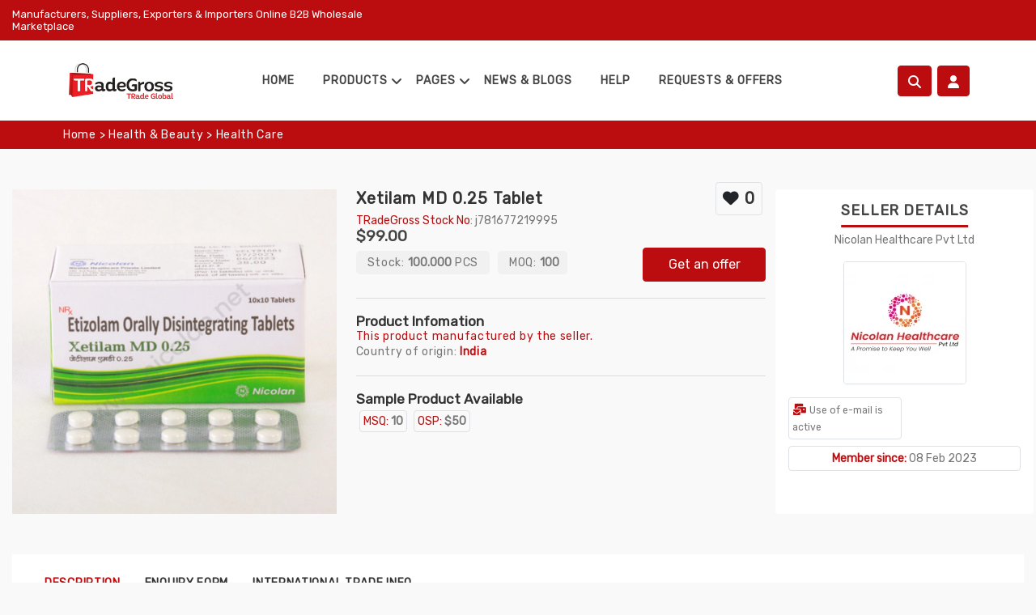

--- FILE ---
content_type: text/html; charset=UTF-8
request_url: https://www.tradegross.com/product/599/
body_size: 8069
content:
<!DOCTYPE html>
<html lang="en">
<head>
<meta http-equiv="Content-Type" content="text/html; charset=UTF-8">
<meta http-equiv="X-UA-Compatible" content="IE=edge">
<meta name="viewport" content="width=device-width,initial-scale=1">
<link rel="icon" href="https://www.tradegross.com/images/favicon.png" type="image/x-icon">
<link rel="shortcut icon" href="https://www.tradegross.com/images/favicon.png" type="image/x-icon">

<link href="https://fonts.googleapis.com/css2?family=Rubik:wght@300;400&display=swap" rel="stylesheet">
<script src="https://kit.fontawesome.com/21e8e77e2f.js" crossorigin="anonymous"></script>
<script src="https://cdnjs.cloudflare.com/ajax/libs/jquery/3.3.1/jquery.min.js"></script>

<link rel="stylesheet" type="text/css" href="https://www.tradegross.com/assets/css/themify.css">
<link rel="stylesheet" type="text/css" href="https://www.tradegross.com/assets/css/slick.css">
<link rel="stylesheet" type="text/css" href="https://www.tradegross.com/assets/css/slick-theme.css">
<link rel="stylesheet" type="text/css" href="https://www.tradegross.com/assets/css/animate.css">
<link rel="stylesheet" type="text/css" href="https://www.tradegross.com/assets/css/bootstrap.css">
<link rel="stylesheet" type="text/css" href="https://www.tradegross.com/assets/css/salih.css" media="screen" id="color">
<!-- Well Well, curious cat was here -->

<script async src="https://www.googletagmanager.com/gtag/js?id=G-40V0V0T7B0"></script>
<script>
  window.dataLayer = window.dataLayer || [];
  function gtag(){dataLayer.push(arguments);}
  gtag('js', new Date());
  gtag('config', 'G-40V0V0T7B0');
</script>

</head>

<body class="bg-light">
<header id="stickyheader mb-3 border">
  <div class="top-header">
    <div class="custom-container">
      <div class="row">
        <div class="col-xl-5 col-md-7 col-sm-6">
          <div class="top-header-left">
            <div class="shpping-order">
              <h6>Manufacturers, Suppliers, Exporters & Importers Online B2B wholesale marketplace</h6>
            </div>
          </div>
        </div>
        <div class="col-xl-7 col-md-5 col-sm-6">
          <div class="top-header-right">
            <div class="top-menu-block">
              <ul>
                <li><a href="https://www.tradegross.com/page/franchise-application/">Franchise Application</a></li>
                <li><a href="https://www.tradegross.com/companies/">Companies</a></li>
                <li><a href="https://www.tradegross.com/badges/">Badges</a></li>
                <li><a href="https://www.tradegross.com/packages/">Packages</a></li>
                <li><a href="https://www.tradegross.com/faq/">Faq</a></li>
                <li><a href="https://www.tradegross.com/bulletin/">Bulletin</a></li>
                <li><a href="https://www.tradegross.com/contact/">Contact</a></li>
              </ul>
            </div>
          </div>
        </div>
      </div>
    </div>
  </div>

   <div class="layout-header1">
      <div class="container">
         <div class="row">
            <div class="col-md-12">
               <div class="main-menu-block">
                  <div class="menu-left">
                     <div class="sm-nav-block">
                        <span class="sm-nav-btn"><i class="fa fa-bars"></i></span>
                        <ul class="nav-slide">
                           <li>
                              <div class="nav-sm-back">
                                 back <i class="fa fa-angle-right ps-2"></i>
                              </div>
                           </li>
<li><a title='Agriculture' href='https://www.tradegross.com/category/agriculture/'>Agriculture</a></li><li><a title='Apparel & Textiles' href='https://www.tradegross.com/category/apparel-textiles/'>Apparel & Textiles</a></li><li><a title='Construction & Decoration' href='https://www.tradegross.com/category/construction-decoration/'>Construction & Decoration</a></li><li><a title='Defense Industry & Aviation' href='https://www.tradegross.com/category/defense-industry-aviation/'>Defense Industry & Aviation</a></li><li><a title='Electrical Equipments' href='https://www.tradegross.com/category/electrical-equipments/'>Electrical Equipments</a></li><li><a title='Electronics & Technology' href='https://www.tradegross.com/category/electronics-technology/'>Electronics & Technology</a></li><li><a title='Food & Beverages' href='https://www.tradegross.com/category/food-beverages/'>Food & Beverages</a></li><li><a title='Gifts & Toys' href='https://www.tradegross.com/category/gifts-toys/'>Gifts & Toys</a></li><li><a title='Health & Beauty' href='https://www.tradegross.com/category/health-beauty/'>Health & Beauty</a></li><li><a title='Machines & Mechanical Parts' href='https://www.tradegross.com/category/machines-mechanical-parts/'>Machines & Mechanical Parts</a></li><li><a title='Stationery' href='https://www.tradegross.com/category/stationery/'>Stationery</a></li><li><a href='https://www.tradegross.com/products/'>All Products</a></li>
                        </ul>
                     </div>
                     <div class="brand-logo logo-sm-center">
                        <a href="https://www.tradegross.com">
                           <img src="https://www.tradegross.com/images/logo.webp" class="img-fluid " alt="logo-header">
                        </a>
                     </div>
                  </div>
                  <div class="menu-block">
                     <nav id="main-nav">
                        <div class="toggle-nav"><i class="fa fa-bars sidebar-bar"></i></div>
                        <ul id="main-menu" class="sm pixelstrap sm-horizontal">
                           <li>
                              <div class="mobile-back text-right">Back<i class="fa fa-angle-right ps-2" aria-hidden="true"></i></div>
                           </li>

                           <li>
                              <a class="dark-menu-item" href="https://www.tradegross.com">Home</a>
                           </li>
                            <li class="mega d-none d-sm-block d-md-block"><a  class="dark-menu-item" href="javascript:void(0)">Products
                            </a>
                              <ul class="mega-menu full-mega-menu  m-0 p-2">
                                <li>
                                    <div class="row">

<div class='col-3'>
  <div class='link-section'>
      <h5 class='mb-0 p-2 bg-danger text-white'>Agriculture</h5>
    <div class='menu-content'>
      <ul>
<li><a href='https://www.tradegross.com/category/agriculture/agriculture-machinery/'>Agriculture Machinery</a></li><li><a href='https://www.tradegross.com/category/agriculture/agriculture-systems/'>Agriculture Systems</a></li><li><a href='https://www.tradegross.com/category/agriculture/farming-tools/'>Farming Tools</a></li>
      </ul>
    </div>
  </div>
</div>

<div class='col-3'>
  <div class='link-section'>
      <h5 class='mb-0 p-2 bg-danger text-white'>Apparel & Textiles</h5>
    <div class='menu-content'>
      <ul>
<li><a href='https://www.tradegross.com/category/apparel-textiles/furniture-fashion/'>Furniture Fashion</a></li><li><a href='https://www.tradegross.com/category/apparel-textiles/home-textile/'>Home Textile</a></li><li><a href='https://www.tradegross.com/category/apparel-textiles/men-shoes/'>Men Shoes</a></li>
      </ul>
    </div>
  </div>
</div>

<div class='col-3'>
  <div class='link-section'>
      <h5 class='mb-0 p-2 bg-danger text-white'>Construction & Decoration</h5>
    <div class='menu-content'>
      <ul>
<li><a href='https://www.tradegross.com/category/construction-decoration/architectural-planning/'>Architectural Planning</a></li><li><a href='https://www.tradegross.com/category/construction-decoration/construction-machinery/'>Construction Machinery</a></li><li><a href='https://www.tradegross.com/category/construction-decoration/decorative-designs/'>Decorative Designs</a></li>
      </ul>
    </div>
  </div>
</div>

<div class='col-3'>
  <div class='link-section'>
      <h5 class='mb-0 p-2 bg-danger text-white'>Defense Industry & Aviation</h5>
    <div class='menu-content'>
      <ul>
<li><a href='https://www.tradegross.com/category/defense-industry-aviation/air-support-parts/'>Air Support Parts</a></li><li><a href='https://www.tradegross.com/category/defense-industry-aviation/communication/'>Communication</a></li><li><a href='https://www.tradegross.com/category/defense-industry-aviation/gun-paint-oils/'>Gun Paint & Oils</a></li>
      </ul>
    </div>
  </div>
</div>

<div class='col-3'>
  <div class='link-section'>
      <h5 class='mb-0 p-2 bg-danger text-white'>Electrical Equipments</h5>
    <div class='menu-content'>
      <ul>
<li><a href='https://www.tradegross.com/category/electrical-equipments/automation-test-systems/'>Automation & Test Systems</a></li><li><a href='https://www.tradegross.com/category/electrical-equipments/equipments-supplies/'>Equipments & Supplies</a></li><li><a href='https://www.tradegross.com/category/electrical-equipments/security-protection/'>Security & Protection</a></li>
      </ul>
    </div>
  </div>
</div>

<div class='col-3'>
  <div class='link-section'>
      <h5 class='mb-0 p-2 bg-danger text-white'>Electronics & Technology</h5>
    <div class='menu-content'>
      <ul>
<li><a href='https://www.tradegross.com/category/electronics-technology/auto-tech/'>Auto Tech</a></li><li><a href='https://www.tradegross.com/category/electronics-technology/cameras-camcorders/'>Cameras & Camcorders</a></li><li><a href='https://www.tradegross.com/category/electronics-technology/cell-phones/'>Cell Phones</a></li>
      </ul>
    </div>
  </div>
</div>

<div class='col-3'>
  <div class='link-section'>
      <h5 class='mb-0 p-2 bg-danger text-white'>Food & Beverages</h5>
    <div class='menu-content'>
      <ul>
<li><a href='https://www.tradegross.com/category/food-beverages/bakery-bread/'>Bakery & Bread</a></li><li><a href='https://www.tradegross.com/category/food-beverages/beverages/'>Beverages</a></li><li><a href='https://www.tradegross.com/category/food-beverages/dairy-eggs/'>Dairy & Eggs</a></li>
      </ul>
    </div>
  </div>
</div>

<div class='col-3'>
  <div class='link-section'>
      <h5 class='mb-0 p-2 bg-danger text-white'>Gifts & Toys</h5>
    <div class='menu-content'>
      <ul>
<li><a href='https://www.tradegross.com/category/gifts-toys/flower-shop/'>Flower Shop</a></li><li><a href='https://www.tradegross.com/category/gifts-toys/pre-school/'>Pre-school</a></li><li><a href='https://www.tradegross.com/category/gifts-toys/presents/'>Presents</a></li>
      </ul>
    </div>
  </div>
</div>

<div class='col-3'>
  <div class='link-section'>
      <h5 class='mb-0 p-2 bg-danger text-white'>Health & Beauty</h5>
    <div class='menu-content'>
      <ul>
<li><a href='https://www.tradegross.com/category/health-beauty/bath-products/'>Bath Products</a></li><li><a href='https://www.tradegross.com/category/health-beauty/cleaning-hygene/'>Cleaning & Hygene</a></li><li><a href='https://www.tradegross.com/category/health-beauty/cosmetics/'>Cosmetics</a></li>
      </ul>
    </div>
  </div>
</div>

<div class='col-3'>
  <div class='link-section'>
      <h5 class='mb-0 p-2 bg-danger text-white'>Machines & Mechanical Parts</h5>
    <div class='menu-content'>
      <ul>
<li><a href='https://www.tradegross.com/category/machines-mechanical-parts/auto-parts/'>Auto Parts</a></li><li><a href='https://www.tradegross.com/category/machines-mechanical-parts/construction-machineries/'>Construction Machinery</a></li><li><a href='https://www.tradegross.com/category/machines-mechanical-parts/engines-parts/'>Engines & Parts</a></li>
      </ul>
    </div>
  </div>
</div>

<div class='col-3'>
  <div class='link-section'>
      <h5 class='mb-0 p-2 bg-danger text-white'>Stationery</h5>
    <div class='menu-content'>
      <ul>
<li><a href='https://www.tradegross.com/category/stationery/art-crafting/'>Art & Crafting</a></li><li><a href='https://www.tradegross.com/category/stationery/office-materials/'>Office Materials</a></li><li><a href='https://www.tradegross.com/category/stationery/paper-printing/'>Paper & Printing</a></li>
      </ul>
    </div>
  </div>
</div>
                                    </div>
                                </li>
                              </ul>
                            </li>

                           <li class='flex'>
                              <a class="dark-menu-item" href="javascript:void(0)">Pages</a>
                              <ul class='mt-0 pt-0'>
                                <div class='flex'>
                                <div class='p-2 bg-danger text-white'>Information</div><li><a class='p-1 m-0' title='About us' href='https://www.tradegross.com/page/about-us/'>About us</a></li><li><a class='p-1 m-0' title='Membership Agreement' href='https://www.tradegross.com/page/membership-agreement/'>Membership Agreement</a></li><li><a class='p-1 m-0' title='Newsletter Agreement' href='https://www.tradegross.com/page/newsletter-agreement/'>Newsletter Agreement</a></li><li><a class='p-1 m-0' title='Delivery and Returns' href='https://www.tradegross.com/page/delivery-returns/'>Delivery and Returns</a></li><li><a class='p-1 m-0' title='Logo Usage' href='https://www.tradegross.com/page/logo-usage/'>Logo Usage</a></li><li><a class='p-1 m-0' title='Payment information' href='https://www.tradegross.com/page/payment-information/'>Payment information</a></li><div class='p-2 bg-danger text-white'>Support</div><li><a class='p-1 m-0' title='Privacy Policy' href='https://www.tradegross.com/page/privacy-policy/'>Privacy Policy</a></li><li><a class='p-1 m-0' title='Terms of use' href='https://www.tradegross.com/page/terms-of-use/'>Terms of use</a></li><li><a class='p-1 m-0' title='Distance Selling Contract' href='https://www.tradegross.com/page/selling-contract/'>Distance Selling Contract</a></li><li><a class='p-1 m-0' title='Social responsibility' href='https://www.tradegross.com/page/social-responsibility/'>Social responsibility</a></li><li><a class='p-1 m-0' title='Global Trade Services' href='https://www.tradegross.com/page/global-trade-services/'>Global Trade Services</a></li></div>
                              </ul>
                           </li>

<li><a class="dark-menu-item" href="https://www.tradegross.com/blogs/">News & Blogs</a></li>
<li><a class="dark-menu-item" href="https://www.tradegross.com/help/">Help</a></li>
<li><a class="dark-menu-item" href="https://www.tradegross.com/request-offer/">Requests & Offers</a></li>
                        </ul>
                     </nav>
                  </div>
                  <div class="menu-right">
                     <div class="icon-block">
                        <ul>
                           <li class="mobile-search">
                              <a class="btn btn-danger" id="Motur"><i class="fa fa-search"></i></a>
                           </li>
                           <li class="mobile-user" onclick="openAccount()">
                              <a class="btn btn-danger" href="javascript:void(0)"><i class="fa fa-user"></i></a>
                           </li>
                        </ul>
                     </div>
                     <div class="toggle-nav">
                        <i class="fa fa-bars sidebar-bar"></i>
                     </div>
                  </div>
               </div>
            </div>
         </div>
      </div>
   </div>
</header>

<title>Xetilam MD 0.25 Tablet | Health & Beauty - Health Care | TRadeGross</title>
<meta name='description' content='Product details of Xetilam MD 0.25 Tablet listed in Health & Beauty Health Care '/>
<link rel='canonical' href='https://www.tradegross.com/product/599/' />

<script type="application/ld+json">
{
  "@context" : "http://schema.org",
  "@type" : "Product",
  "name" : "Xetilam MD 0.25 Tablet",
  "image" : "https://www.tradegross.com/products/2023/02/24/g_FVEli9XKKh.webp",
  "description" : "Xetilam MD 0.25 Tablet is a compound of Etizolam that is mostly prescribed to treat short-term anxiety and insomnia (sleeping disorder. The tablet functions by slowing activity within the brain to make you sleep. It can often be taken cautiously with other medicines while some drugs, including antacids and alcohol, do impact the procedure it performs and might grow acute side effects. This tablet furthermore decreases the symptoms of extreme anxiety and stress that are triggered just during the period of stressful conditions that last for a specific time.
",
  "sku" : "j781677219995",
  "url" : "https://www.tradegross.com/product/599/",
  "brand" : {
    "@type" : "Brand",
    "name" : "Nicolan Healthcare Pvt Ltd",
    "logo" : "https://www.tradegross.com/images/company/1874687794.webp"
  },
  "offers" : {
    "@type" : "Offer",
    "url" : "https://www.tradegross.com/product/599/",
    "priceCurrency": "USD",
    "price" : "99.00",
    "itemCondition": "https://schema.org/NewCondition",
    "availability": "https://schema.org/InStock"
  }
}
</script>





<section class="testimonial testimonial-inverse">
  <div class="container">
    <div class="row">
      <p class="p-2 text-white">

<a class='text-white' title='Homepage' href='https://www.tradegross.com/'>Home</a> > <a class='text-white' href='https://www.tradegross.com/category/health-beauty/' title='Health & Beauty'>Health & Beauty</a> > <a class='text-white' href='https://www.tradegross.com/category/health-beauty/health-care/' title='Health Care'>Health Care</a>
      </p>
    </div>
  </div>
</section>

<section class="section-big-pt-space">
    <div class="collection-wrapper">
        <div class="custom-container">
            <div class="row">
                <div class="col-lg-4">
                    <div class="no-arrow">
                        <div><img src="https://www.tradegross.com/products/2023/02/24/g_FVEli9XKKh.webp" alt="Xetilam MD 0.25 Tablet" class="img-fluid lazyload"></div>

</div></div>
<div class="col-lg-5">
<div class="product-right">
<div class="pro-group">
<h2>Xetilam MD 0.25 Tablet <span class='pull-right'>
   <span title='Number of likes' class='text-center border p-2 rounded m-1'><i class='fa fa-heart text-dark'></i> 0</span>   </span>
</h2>
<span class='text-danger'>TRadeGross Stock No</span>: j781677219995<div class='row'>
<ul class='pro-price'>$99.00</ul>





<div class='col-8'>

<ul class="best-seller mt-1">

<li><p class='px-1' title='Minimum Order Quantity'>Stock:</p><b>100.000</b> <p class='px-1' title='Pieces'> PCS</p></li><li><p class='px-1' title='Minimum Order Quantity'>MOQ:</p><b>100</b></li></ul>



</div>


<div class='col-4'><a class='nav-link btn btn-danger text-white' id='zalik' data-toggle='tab' role="tab">Get an offer</a></div>


<script type="text/javascript" src="https://ajax.googleapis.com/ajax/libs/jquery/1.7/jquery.js"></script>

<script>
$(function () {
    $('#zalik').click(function (e) {
        document.getElementById("saloha").click();
        $('html, body').animate({
    scrollTop: $("#zalpta").offset().top}, 500);

    })
});



</script>


</div>
</div>


<div class="pro-group">
  <h6 class="product-title mb-0">product infomation</h6>
  <p class='text-danger'>This product manufactured by the seller.</p><p>Country of origin: <b class='text-danger'>India</b></p></div>


<div class='pro-group'><div class='product-offer m-0'><h6 class='product-title mb-2'>Sample product available</h6></div><span class='m-1 border p-1 rounded' title='Minimum sample quantity'><span class='text-danger'>MSQ:</span> <b>10</b></span><span class='m-1 border p-1 rounded' title='Price for one sample product'><span class='text-danger'>OSP:</span> <b>$50</b></span></div>


</div>
</div>





<div class='col-lg-3 bg-white rounded p-3'>


            <div class="row">


<div class='col text-center mb-3'>
<div class='title2 m-0'><h4>Seller Details</h4></div>
<div>Nicolan Healthcare Pvt Ltd</div>

</div>
</div>
<div class='text-center'><a title='Nicolan Healthcare Pvt Ltd' href='https://www.tradegross.com/company/371/'><img class='border rounded' src='https://www.tradegross.com/images/company/1874687794.webp' alt='Nicolan Healthcare Pvt Ltd'></a></div>


<div class='row mt-2 g-2'><div class='col-sm-6'><div class='text-left border px-1 p-1 rounded'><i class='text-danger fa fa-mail-bulk'></i> <span title='This company actively uses its e-mail.'><small>Use of e-mail is active</small></span></div></div></div>



<div class='mt-2'> <div class='p-1 text-center border rounded'><b class='text-danger'>Member since:</b> 08 Feb 2023</div></div></div>
</div>
</div>


</div></div></div></section>
<!-- Section ends -->

<!-- product-tab starts -->
<section class=" tab-product tab-exes mb-5">
    <div class="custom-container">
        <div class="row">
            <div class="col-sm-12 col-lg-12 ">

<div class=" creative-card creative-inner">
<ul class="nav nav-tabs nav-material" id="top-tab" role="tablist">
<li class="nav-item"><a class="nav-link active" id="top-home-tab" data-bs-toggle="tab" href="#top-home" role="tab" aria-selected="true">Description</a>
<div class="material-border"></div></li>


<li class="nav-item"><a class="nav-link" id="saloha" data-bs-toggle="tab" href="#top-review" role="tab" aria-selected="false">Enquiry Form</a>
<div class="material-border"></div>
</li>

<li class="nav-item"><a class="nav-link" id="itrade-top-tab" data-bs-toggle="tab" href="#itrade" role="tab" aria-selected="false">International Trade Info</a><div class="material-border"></div></li>
</ul>


                 <div class="tab-content nav-material" id="top-tabContent">
                       <div class="tab-pane fade show active" id="top-home" role="tabpanel" aria-labelledby="top-home-tab">
                           <p>Xetilam MD 0.25 Tablet is a compound of Etizolam that is mostly prescribed to treat short-term anxiety and insomnia (sleeping disorder. The tablet functions by slowing activity within the brain to make you sleep. It can often be taken cautiously with other medicines while some drugs, including antacids and alcohol, do impact the procedure it performs and might grow acute side effects. This tablet furthermore decreases the symptoms of extreme anxiety and stress that are triggered just during the period of stressful conditions that last for a specific time.
</p>
                       </div>







<div class="tab-pane fade" id="top-review" role="tabpanel" aria-labelledby="review-top-tab">

<section class="p-0 b-g-light">
    <div class="container">
        <div class="row">
            <div class="col-sm-12">
                <div class="error-section">
                    <h3>Login required</h3>
                    <p>For contacting with a company or filling enquiry form, please <a href='#' onclick='openAccount()'>click here</a> to login first.<br>This action is free of charge for all our members. If you are not a member, please register <a href='register.php'>here</a></p>
                </div>
            </div>
        </div>
    </div>
</section>
</div>




<div class="tab-pane fade" id="itrade" role="tabpanel" aria-labelledby="itrade-top-tab">
        <div class="row g-2">



          <div class='col-6'>
          <div class='card mb-2 mt-3'>
              <div class='title2 mt-3 mb-0'>
                  <h4 class='mb-0 pb-0'>Languages spoken</h4>
                  <p>These languages are spoken in this company:</p>
              </div>
          <div class='row m-0'><div class='col-sm text-danger'><h4>Not specified, yet.</h4></div></div></div></div>
          <div class='col-6'>
          <div class='card mb-2 mt-3'>
              <div class='title2 mt-3 mb-0'>
                  <h4 class='mb-0 pb-0'>Accepted payment types</h4>
                  <p>This company accepts these payment types:</p>
              </div>
          <div class='row m-0'><div class='col-sm text-danger'><h4>Not specified, yet.</h4></div></div></div></div>
          <div class='col-6'>
          <div class='card mb-2'>
              <div class='title2 mt-3 mb-0'>
                  <h4 class='mb-0 pb-0'>Shipping & Logistics</h4>
                  <p>This company accepts these shipping & logistic types:</p>
              </div>
          <div class='row m-0'><div class='col-sm text-danger'><h4>Not specified, yet.</h4></div></div></div></div>
          <div class='col-6'>
          <div class='card mb-2'>
              <div class='title2 mt-3 mb-0'>
                  <h4 class='mb-0 pb-0'>Aftersales inspection</h4>
                  <p>This company accepts these areas for aftersales inspection:</p>
              </div>
          <div class='row m-0'><div class='col-sm text-danger'><h4>Not specified, yet.</h4></div></div></div></div>
          <div class='col-6'>
          <div class='card mb-2'>
              <div class='title2 mt-3 mb-0'>
                  <h4 class='mb-0 pb-0'>Not selling</h4>
                  <p>This company would not like to sell products to these countries:</p>
              </div>
          <div class='row m-0'><div class='col-sm text-danger'><h4>Not specified, yet.</h4></div></div></div></div>        </div>
</div>
                   </div>
               </div>
            </div>
        </div>
    </div>
</section>
<footer>

<style>
.footer-wave-svg {
background-color: #bb0d0f;
display: block;
height: 50px;
position: relative;
width: 100%;
}
.footer-wave-path {
    fill: #ffffff;
}
</style>

   <div class="footer1">


     <a class='pull-right' href='https://www.tradegross.com/award/'>
       <img class="img-fluid" src="https://www.tradegross.com/images/award.png" alt="TRadeGross Quality Award"></a>



      <div class="custom-container">
         <div class="row">
            <div class="col-12">
               <div class="footer-main">
                  <div class="footer-box">
                     <div class="footer-title mobile-title">
                        <h5>About</h5>
                     </div>
                     <div class="footer-contant">

<div class="footer-logo">



<div>



<div class='row'>
<div class='col-sm-8'><a href="https://www.tradegross.com"><img src="https://www.tradegross.com/images/logo.webp" class="img-fluid" alt="logo"></a>


<div><i>TRadeGross was established to meet the B2B export and import needs of its national and international customers.</i></div>

</div>
<div class='col-sm text-center'>

  <div class='m-0 p-2' id="e3d4ced8dc804ba79fcbdeeba33b2fee">
    <a href="https://etbis.eticaret.gov.tr/sitedogrulama/e3d4ced8dc804ba79fcbdeeba33b2fee" target="_blank" rel="nofollow">
  <img class='img-fluid w-75 h-75' src="https://www.tradegross.com/etbis.webp"/></a></div>

</div>
</div>



</div>


</div>




<div class="row g-2">
<div class='col-sm-2 border m-1 text-center rounded fs-4'><a class='text-danger' target='_blank' href='https://www.instagram.com/tradegross/' rel='nofollow' title='Instagram'><i class='fa fa-instagram'></i></a></div><div class='col-sm-2 border m-1 text-center rounded fs-4'><a class='text-danger' target='_blank' href='https://www.youtube.com/@tradegross' rel='nofollow' title='Youtube'><i class='fa fa-youtube'></i></a></div><div class='col-sm-2 border m-1 text-center rounded fs-4'><a class='text-danger' target='_blank' href='https://twitter.com/tradegross' rel='nofollow' title='Twitter'><i class='fa fa-twitter'></i></a></div></div>




                     </div>
                  </div>
                  
                   <div class='footer-box'>
                      <div class='footer-title'>
                         <h5>Information</h5>
                      </div>
                      <div class='footer-contant'>
                         <ul><li><a title='About us' href='https://www.tradegross.com/page/about-us/'>About us</a></li><li><a title='Membership Agreement' href='https://www.tradegross.com/page/membership-agreement/'>Membership Agreement</a></li><li><a title='Newsletter Agreement' href='https://www.tradegross.com/page/newsletter-agreement/'>Newsletter Agreement</a></li><li><a title='Delivery and Returns' href='https://www.tradegross.com/page/delivery-returns/'>Delivery and Returns</a></li><li><a title='Logo Usage' href='https://www.tradegross.com/page/logo-usage/'>Logo Usage</a></li><li><a title='Payment information' href='https://www.tradegross.com/page/payment-information/'>Payment information</a></li>
                         </ul>
                      </div>
                   </div>
                   
                   <div class='footer-box'>
                      <div class='footer-title'>
                         <h5>Support</h5>
                      </div>
                      <div class='footer-contant'>
                         <ul><li><a title='Privacy Policy' href='https://www.tradegross.com/page/privacy-policy/'>Privacy Policy</a></li><li><a title='Terms of use' href='https://www.tradegross.com/page/terms-of-use/'>Terms of use</a></li><li><a title='Distance Selling Contract' href='https://www.tradegross.com/page/selling-contract/'>Distance Selling Contract</a></li><li><a title='Social responsibility' href='https://www.tradegross.com/page/social-responsibility/'>Social responsibility</a></li><li><a class='text-danger' title='Global Trade Services' href='https://www.tradegross.com/page/global-trade-services/'>Global Trade Services</a></li>
                         </ul>
                      </div>
                   </div>
                   

                  <div class='footer-box'>
                     <div class='footer-title'>
                        <h5>Customer Satisfaction</h5>
                     </div>
                     <div class='footer-contant'>
                        <ul>
                          <li><a title='TRadeGross Customer Portal' href='https://www.tradegross.com/customer/'>Customer Portal</a></li>
                          <li><a title='TRadeGross Success Stories' href='https://www.tradegross.com/success-stories/'>Success Stories</a></li>
                          <li><a title='TRadeGross Customer Satisfaction Policy' href='https://www.tradegross.com/page/customer-satisfaction-policy/'>Customer Satisfaction Policy</a></li>
                          <li><a title='TRadeGross Support System' href='https://www.tradegross.com/panel/support/'>Support System</a></li>
                          <li><a title='' href=''></a></li>
                        </ul>
                     </div>
                  </div>


                  <div class="footer-box">
                     <div class="footer-title">
                        <h5>contact us</h5>
                     </div>
                     <div class="footer-contant">
                        <ul class="contact-list">
                           <li><i class="fa fa-file-pen"></i><a class="text-danger text-uppercase fw-bold text-center" href="https://www.tradegross.com/contact/">Contact form</a></li>
                           <li><i class="fa fa-map-marker"></i>Mustafa Kemal Mh. Dumlupinar Blv.<br>Mahall Ankara C2 Blok No:97 <br>Cankaya - Ankara / TURKEY</li>
                           <li><i class="fa fa-phone-alt"></i>Call us: <span><a class="text-danger" rel="nofollow" href="tel:+903125043779">+90 312 504 37 79</a></span></li>
                           <li><i class="fa fa-whatsapp"></i>Whatsapp: <span><a class="text-danger" rel="nofollow" href='https://wa.me/+905374386709'>+90 537 438 67 09</a></span></li>
                        </ul>
                     </div>
                  </div>
               </div>
            </div>
         </div>
      </div>
   </div>


<section class="brand-panel section-pt-space bg-white pb-3">
  <div class="container">
   <nav class="nav nav-pills flex-column flex-sm-row">
     <a class="flex-sm-fill text-center nav-link border text-secondary m-1" href="https://www.tradegross.com/page/franchise-application/">Franchise Application</a>
     <a class="flex-sm-fill text-center nav-link border text-secondary m-1" href="https://www.tradegross.com/faq/" title='Frequently Asked Questions'>FAQ</a>
     <a class="flex-sm-fill text-center nav-link border text-secondary m-1" href="https://www.tradegross.com/companies/" title='All Companies'>All Companies</a>
     <a class="flex-sm-fill text-center nav-link border text-secondary m-1" href="https://www.tradegross.com/badges/" title='Badges'>Badges</a>
     <a class="flex-sm-fill text-center nav-link border text-secondary m-1" href="https://www.tradegross.com/blogs/" title='Blogs'>Blogs</a>
     <a class="flex-sm-fill text-center nav-link border text-secondary m-1" href="https://www.tradegross.com/packages/" title="Membership Packages">Membership Packages</a>

   </nav>
 </div>
</section>


<div class="text-center bg-white pb-4 d-none d-sm-block">
  <img class="img-fluid" src='https://www.tradegross.com/images/payment.webp' alt='iyzico'></div>


     <svg class="footer-wave-svg d-none d-sm-block" xmlns="http://www.w3.org/2000/svg" viewBox="0 0 1200 100" preserveAspectRatio="none">
       <path class="footer-wave-path" d="M851.8,100c125,0,288.3-45,348.2-64V0H0v44c3.7-1,7.3-1.9,11-2.9C80.7,22,151.7,10.8,223.5,6.3C276.7,2.9,330,4,383,9.8 c52.2,5.7,103.3,16.2,153.4,32.8C623.9,71.3,726.8,100,851.8,100z"></path>
     </svg>


<section class="testimonial testimonial-inverse d-none d-sm-block">
    <div class="container">
        <div class="row">
            <div class="col-md-12 p-3">
<p class="text-center text-white">Copyright &#169; 2026 <b>TRadeGross</b> all rights reserved. Design & coding by <a target="_blank" class="text-white" title="Kayel Yazilim" href='https://en.kayelyazilim.com'><u>Kayel Yazilim</u></a>. <br>Kayel Yazilim and TRadeGross.com are projects of Kayel Group company.
</p>
            </div>
        </div>
    </div>
</section>



<style>
@media (max-width: 480px) {
  .mobile-hide {
    display: none;
    }
}
.salim {
  position: fixed;
  bottom: 0;
  width: 100%;
  height: auto;
}
</style>
</footer>

<div class="my-5 d-sm-none">
<div class='salim sticky-bottom navbar-dark bg-dark'>
<a class="btn btn-danger m-1" id="MoturZ"><i class="fa fa-search"></i></a>
<a class="btn btn-danger m-1" onclick="openAccount()"><i class="fa fa-user"></i></a>
TRadeGross.com is a project of Kayel Group.
</div>
</div>


<!--Arama modal popup start-->
<div class="modal fade bd-example-modal-lg theme-modal" id="AraMaModal" tabindex="-1" role="dialog" aria-hidden="true">
  <div class="modal-dialog modal-lg modal-dialog-centered" role="document">
    <div class="modal-content">
      <div class="modal-body">
        <div class="news-latter">
          <div class="modal-bg">
            <div class="newslatter-main">
              <div class="offer-content">
                <div>
                  <button type="button" class="btn-close" data-bs-dismiss="modal" aria-label="Close"></button>
                  <form action="https://www.tradegross.com/search/" method="GET">
                      <div class="input-group input-group-lg">
                              <span class="input-group-text"><i class="fa fa-search"></i></span>
                              <input type="text" class="form-control" name="query" placeholder="Search terms">
                              <button class="btn btn-danger" type="submit">Search</button>
                      </div>
                  </form>
                </div>
              </div>
            </div>
          </div>
        </div>
      </div>
    </div>
  </div>
</div>
<!--Arama modal popup start-->



<div id="myAccount" class="add_to_cart right account-bar">
   <a href="javascript:void(0)" class="overlay" onclick="closeAccount()"></a>
   <div class="cart-inner">
      <div class="cart_top">
         <h3>my account</h3>
         <div class="close-cart">
            <a href="javascript:void(0)" onclick="closeAccount()">
               <i class="fa fa-times" aria-hidden="true"></i>
            </a>
         </div>
      </div>
  
        <div class='p-2 text-center'>
        <a class='btn btn-sm btn-danger' href='https://www.tradegross.com/login/'>Login</a>
        <a class='btn btn-sm btn-danger' href='https://www.tradegross.com/forgot-password/'>Forgot Password</a>
        </div>
           </div>
</div>


<script src="https://www.tradegross.com/assets/js/slick.js"></script>
<script src="https://cdn.jsdelivr.net/npm/bootstrap@5.3.0-alpha1/dist/js/bootstrap.bundle.min.js"></script>
<script src="https://www.tradegross.com/assets/js/menu.js"></script>
<script src="https://www.tradegross.com/assets/js/script.js"></script>

<script>
$(document).ready(function() {
  $('#Motur').on('click', function() {
    $('#AraMaModal').modal('show');
  }),
  $('#MoturZ').on('click', function() {
    $('#AraMaModal').modal('show');
  })
})
</script>

<!-- Ernest olkowski was right -->
<!-- Are you a curious cat? -->



--- FILE ---
content_type: text/css
request_url: https://www.tradegross.com/assets/css/salih.css
body_size: 100261
content:
.bg-light {
  background-color: #f9f9f9 !important; }

.footer1 a:hover {
    color: #bb0d0f !important; }



@-webkit-keyframes rotation {
  from {
    -webkit-transform: rotateY(0deg);
            transform: rotateY(0deg); }
  to {
    -webkit-transform: rotateY(365deg);
            transform: rotateY(365deg); } }

@keyframes rotation {
  from {
    -webkit-transform: rotateY(0deg);
            transform: rotateY(0deg); }
  to {
    -webkit-transform: rotateY(365deg);
            transform: rotateY(365deg); } }

@-webkit-keyframes rotationxy {
  from {
    -webkit-transform: rotate(0deg);
            transform: rotate(0deg); }
  to {
    -webkit-transform: rotate(365deg);
            transform: rotate(365deg); } }

@keyframes rotationxy {
  from {
    -webkit-transform: rotate(0deg);
            transform: rotate(0deg); }
  to {
    -webkit-transform: rotate(365deg);
            transform: rotate(365deg); } }

@-webkit-keyframes rotation1 {
  from {
    -webkit-transform: rotate(-4deg);
            transform: rotate(-4deg); }
  to {
    -webkit-transform: rotate(4deg);
            transform: rotate(4deg); } }

@keyframes rotation1 {
  from {
    -webkit-transform: rotate(-4deg);
            transform: rotate(-4deg); }
  to {
    -webkit-transform: rotate(4deg);
            transform: rotate(4deg); } }

@-webkit-keyframes moveleft {
  0% {
    -webkit-transform: translateX(0px);
            transform: translateX(0px); }
  50% {
    -webkit-transform: translateX(80px);
            transform: translateX(80px); }
  100% {
    -webkit-transform: translateX(0px);
            transform: translateX(0px); } }

@keyframes moveleft {
  0% {
    -webkit-transform: translateX(0px);
            transform: translateX(0px); }
  50% {
    -webkit-transform: translateX(80px);
            transform: translateX(80px); }
  100% {
    -webkit-transform: translateX(0px);
            transform: translateX(0px); } }

@-webkit-keyframes moveboll {
  from {
    left: 0; }
  to {
    left: 100%; } }

@keyframes moveboll {
  from {
    left: 0; }
  to {
    left: 100%; } }

@-webkit-keyframes bounce {
  0% {
    -webkit-transform: translateY(0);
            transform: translateY(0); }
  100% {
    -webkit-transform: translateY(-10px);
            transform: translateY(-10px); } }

@keyframes bounce {
  0% {
    -webkit-transform: translateY(0);
            transform: translateY(0); }
  100% {
    -webkit-transform: translateY(-10px);
            transform: translateY(-10px); } }

@-webkit-keyframes bounce1 {
  0% {
    -webkit-transform: translateY(0);
            transform: translateY(0); }
  50% {
    -webkit-transform: translateY(-30px) translateX(50px) rotateX(20deg);
            transform: translateY(-30px) translateX(50px) rotateX(20deg); }
  100% {
    -webkit-transform: translateY(-60px) translateX(90px) rotateX(30deg);
            transform: translateY(-60px) translateX(90px) rotateX(30deg); } }

@keyframes bounce1 {
  0% {
    -webkit-transform: translateY(0);
            transform: translateY(0); }
  50% {
    -webkit-transform: translateY(-30px) translateX(50px) rotateX(20deg);
            transform: translateY(-30px) translateX(50px) rotateX(20deg); }
  100% {
    -webkit-transform: translateY(-60px) translateX(90px) rotateX(30deg);
            transform: translateY(-60px) translateX(90px) rotateX(30deg); } }

@-webkit-keyframes move1 {
  0% {
    -webkit-transform: rotate(0deg) translateX(10px) rotate(0deg);
            transform: rotate(0deg) translateX(10px) rotate(0deg); }
  100% {
    -webkit-transform: rotate(260deg) translateX(10px) rotate(-260deg);
            transform: rotate(260deg) translateX(10px) rotate(-260deg); } }

@keyframes move1 {
  0% {
    -webkit-transform: rotate(0deg) translateX(10px) rotate(0deg);
            transform: rotate(0deg) translateX(10px) rotate(0deg); }
  100% {
    -webkit-transform: rotate(260deg) translateX(10px) rotate(-260deg);
            transform: rotate(260deg) translateX(10px) rotate(-260deg); } }

@-webkit-keyframes move2 {
  0% {
    -webkit-transform: rotate(0deg) translateX(10px) rotate(0deg);
            transform: rotate(0deg) translateX(10px) rotate(0deg); }
  100% {
    -webkit-transform: rotate(360deg) translateX(10px) rotate(-360deg);
            transform: rotate(360deg) translateX(10px) rotate(-360deg); } }

@keyframes move2 {
  0% {
    -webkit-transform: rotate(0deg) translateX(10px) rotate(0deg);
            transform: rotate(0deg) translateX(10px) rotate(0deg); }
  100% {
    -webkit-transform: rotate(360deg) translateX(10px) rotate(-360deg);
            transform: rotate(360deg) translateX(10px) rotate(-360deg); } }

@-webkit-keyframes move3 {
  0% {
    -webkit-transform: translateX(0px);
            transform: translateX(0px); }
  100% {
    -webkit-transform: translateX(-300px) rotate(-365deg);
            transform: translateX(-300px) rotate(-365deg); } }

@keyframes move3 {
  0% {
    -webkit-transform: translateX(0px);
            transform: translateX(0px); }
  100% {
    -webkit-transform: translateX(-300px) rotate(-365deg);
            transform: translateX(-300px) rotate(-365deg); } }

@-webkit-keyframes backanimat {
  0% {
    background-position: 0 0; }
  100% {
    background-position: 3000px 0; } }

@keyframes backanimat {
  0% {
    background-position: 0 0; }
  100% {
    background-position: 3000px 0; } }

@-webkit-keyframes ring {
  0% {
    -webkit-transform: rotateZ(0);
            transform: rotateZ(0); }
  1% {
    -webkit-transform: rotateZ(15deg);
            transform: rotateZ(15deg); }
  3% {
    -webkit-transform: rotateZ(-14deg);
            transform: rotateZ(-14deg); }
  5% {
    -webkit-transform: rotateZ(17deg);
            transform: rotateZ(17deg); }
  7% {
    -webkit-transform: rotateZ(-16deg);
            transform: rotateZ(-16deg); }
  9% {
    -webkit-transform: rotateZ(15deg);
            transform: rotateZ(15deg); }
  11% {
    -webkit-transform: rotateZ(-14deg);
            transform: rotateZ(-14deg); }
  13% {
    -webkit-transform: rotateZ(13deg);
            transform: rotateZ(13deg); }
  15% {
    -webkit-transform: rotateZ(-12deg);
            transform: rotateZ(-12deg); }
  17% {
    -webkit-transform: rotateZ(12deg);
            transform: rotateZ(12deg); }
  19% {
    -webkit-transform: rotateZ(-10deg);
            transform: rotateZ(-10deg); }
  21% {
    -webkit-transform: rotateZ(9deg);
            transform: rotateZ(9deg); }
  23% {
    -webkit-transform: rotateZ(-8deg);
            transform: rotateZ(-8deg); }
  25% {
    -webkit-transform: rotateZ(7deg);
            transform: rotateZ(7deg); }
  27% {
    -webkit-transform: rotateZ(-5deg);
            transform: rotateZ(-5deg); }
  29% {
    -webkit-transform: rotateZ(5deg);
            transform: rotateZ(5deg); }
  31% {
    -webkit-transform: rotateZ(-4deg);
            transform: rotateZ(-4deg); }
  33% {
    -webkit-transform: rotateZ(3deg);
            transform: rotateZ(3deg); }
  35% {
    -webkit-transform: rotateZ(-2deg);
            transform: rotateZ(-2deg); }
  37% {
    -webkit-transform: rotateZ(1deg);
            transform: rotateZ(1deg); }
  39% {
    -webkit-transform: rotateZ(-1deg);
            transform: rotateZ(-1deg); }
  41% {
    -webkit-transform: rotateZ(1deg);
            transform: rotateZ(1deg); }
  43% {
    -webkit-transform: rotateZ(0);
            transform: rotateZ(0); }
  100% {
    -webkit-transform: rotateZ(0);
            transform: rotateZ(0); } }

@keyframes ring {
  0% {
    -webkit-transform: rotateZ(0);
            transform: rotateZ(0); }
  1% {
    -webkit-transform: rotateZ(15deg);
            transform: rotateZ(15deg); }
  3% {
    -webkit-transform: rotateZ(-14deg);
            transform: rotateZ(-14deg); }
  5% {
    -webkit-transform: rotateZ(17deg);
            transform: rotateZ(17deg); }
  7% {
    -webkit-transform: rotateZ(-16deg);
            transform: rotateZ(-16deg); }
  9% {
    -webkit-transform: rotateZ(15deg);
            transform: rotateZ(15deg); }
  11% {
    -webkit-transform: rotateZ(-14deg);
            transform: rotateZ(-14deg); }
  13% {
    -webkit-transform: rotateZ(13deg);
            transform: rotateZ(13deg); }
  15% {
    -webkit-transform: rotateZ(-12deg);
            transform: rotateZ(-12deg); }
  17% {
    -webkit-transform: rotateZ(12deg);
            transform: rotateZ(12deg); }
  19% {
    -webkit-transform: rotateZ(-10deg);
            transform: rotateZ(-10deg); }
  21% {
    -webkit-transform: rotateZ(9deg);
            transform: rotateZ(9deg); }
  23% {
    -webkit-transform: rotateZ(-8deg);
            transform: rotateZ(-8deg); }
  25% {
    -webkit-transform: rotateZ(7deg);
            transform: rotateZ(7deg); }
  27% {
    -webkit-transform: rotateZ(-5deg);
            transform: rotateZ(-5deg); }
  29% {
    -webkit-transform: rotateZ(5deg);
            transform: rotateZ(5deg); }
  31% {
    -webkit-transform: rotateZ(-4deg);
            transform: rotateZ(-4deg); }
  33% {
    -webkit-transform: rotateZ(3deg);
            transform: rotateZ(3deg); }
  35% {
    -webkit-transform: rotateZ(-2deg);
            transform: rotateZ(-2deg); }
  37% {
    -webkit-transform: rotateZ(1deg);
            transform: rotateZ(1deg); }
  39% {
    -webkit-transform: rotateZ(-1deg);
            transform: rotateZ(-1deg); }
  41% {
    -webkit-transform: rotateZ(1deg);
            transform: rotateZ(1deg); }
  43% {
    -webkit-transform: rotateZ(0);
            transform: rotateZ(0); }
  100% {
    -webkit-transform: rotateZ(0);
            transform: rotateZ(0); } }

@-webkit-keyframes o-rotate-360 {
  0% {
    -webkit-transform: rotate(0);
            transform: rotate(0); }
  100% {
    -webkit-transform: rotate(360deg);
            transform: rotate(360deg); } }

@keyframes o-rotate-360 {
  0% {
    -webkit-transform: rotate(0);
            transform: rotate(0); }
  100% {
    -webkit-transform: rotate(360deg);
            transform: rotate(360deg); } }

/*-----------------------------------------------------------------------------------

    Template Name: Bigdeal
    Template URI: themes.pixelstrap.com/bigdeal
    Description: This is E-commerce Theme
    Author: Pixelstrap
    Author URI: https://themeforest.net/user/pixelstrap
----------------------------------------------------------------------------------- */
/*-----------------------------------------------------------------------------------
1.General CSS start
  1.1.Button CSS start
2.Services CSS start
3.Instagram CSS start
4. Brand panel CSS start
5. Testimonial CSS start
6. Offer-banner CSS start
7. Deal banner CSS start
8. Discount banner CSS start
9. Contact banner CSS start
10. Rounded category CSS start
11. Box category CSS start
12.Blog CSS start
13. Collection banner CSS start
14. Product CSS start
15. Hot Deal CSS start
16. Header CSS start
17. Media Banner start
18. Footer start
19.  Slider start
20. Title css
21. Tab-product css
22. Newsleatter css
23. breadcrumb CSS start
24. payment offer CSS start
25.Inner pages CSS start
26.add to cart CSS start
27.add to account bar css start
28. Tab to top CSS start
29. Modal CSS start
30. Loader css start
31. masonory-banner css start
31. masonory-banner css start
----------------------------------------------------------------------------------- */
/*=====================
  1.General CSS start
==========================*/
html {
  scroll-behavior: smooth; }

body {
  font-family: "Rubik", sans-serif;
  font-size: 14px;
  color: #777;
  background-color: rgba(0, 186, 242, 0.5); }

h1 {
  font-weight: 700;
  margin-bottom: 0;
  font-size: calc(30px + (72 - 30) * ((100vw - 320px) / (1920 - 320))); }

h2 {
  font-weight: 400;
  margin-bottom: 0;
  font-size: calc(20px + (36 - 20) * ((100vw - 320px) / (1920 - 320))); }

h3 {
  font-weight: 700;
  margin-bottom: 0;
  font-size: calc(18px + (30 - 18) * ((100vw - 320px) / (1920 - 320))); }

h4 {
  font-weight: 700;
  margin-bottom: 0;
  font-size: calc(14px + (18 - 14) * ((100vw - 320px) / (1920 - 320))); }

h5 {
  font-weight: 700;
  margin-bottom: 0;
  font-size: 16px; }

h6 {
  font-size: 14px;
  margin-bottom: 0;
  font-weight: 400; }

.form-group {
  margin-bottom: 15px; }

label {
  color: #333333;
  margin-bottom: 10px; }

textarea,
input {
  letter-spacing: 0.05em; }

ul {
  padding-left: 0;
  margin-bottom: 0; }

::-moz-selection {
  background-color: #bb0d0f;
  color: #FFF; }

::selection {
  background-color: #bb0d0f;
  color: #FFF; }

.small-section {
  padding-top: 35px;
  padding-bottom: 35px; }

li {
  display: inline-block; }

.o-hidden {
  overflow: hidden; }

p {
  font-size: 14px;
  line-height: 1.4;
  margin-bottom: 0;
  letter-spacing: 0.05em; }

a {
  -webkit-transition: 0.5s ease;
  transition: 0.5s ease;
  text-decoration: none; }
  a:hover {
    text-decoration: none;
    -webkit-transition: 0.5s ease;
    transition: 0.5s ease; }
  a:focus {
    outline: none; }

button:focus {
  outline: none; }

.alert {
  border-radius: 0;
  background-color: white;
  border: 1px solid #5cb85c; }
  .alert span {
    color: #5cb85c; }
  .alert .progress {
    margin-top: 5px;
    Height: 10px; }
  .alert .progress-bar {
    background-color: #5cb85c;
    Height: 10px; }

.media {
  display: -webkit-box;
  display: -ms-flexbox;
  display: flex; }
  .media .media-body {
    -webkit-box-flex: 1;
        -ms-flex: 1;
            flex: 1; }

.btn-close:focus {
  -webkit-box-shadow: none;
          box-shadow: none; }

.section-pt-space {
  padding-top: 15px; }

.section-pb-space {
  padding-bottom: 15px; }

.section-py-space {
  padding: 15px 0; }

.section-big-pt-space {
  padding-top: 50px; }

.section-big-pb-space {
  padding-bottom: 50px; }

.section-big-py-space {
  padding-top: 50px;
  padding-bottom: 50px; }

.section-mb-space {
  margin-bottom: 15px; }

.section-big-my-space {
  margin-top: 50px;
  margin-bottom: 50px; }

.section-my-space {
  margin: 15px 0; }

.mb--5 {
  margin-bottom: -5px; }

.mb--10 {
  margin-bottom: -10px; }

.mt--5 {
  margin-top: -5px; }

.section-mt-space {
  margin-top: 15px; }

.section-big-mt-space {
  margin-top: 50px; }

.section-big-mb-space {
  margin-bottom: 50px; }

.gutter-15 .col-sm-12,
.gutter-15 .col-sm-6,
.gutter-15 .col-md-12 {
  padding-right: 7.5px;
  padding-left: 7.5px; }

.gutter-15 .masonary-banner-block2 .col-sm-6 {
  padding-left: 15px; }

.b-g-light {
  background-color: #f9f9f9; }

.no-arrow > .slick-next,
.no-arrow > .slick-prev {
  display: none !important; }

.arrow-1 .slick-next,
.arrow-1 .slick-prev {
  background-color: #bb0d0f;
  z-index: 1;
  height: 35px;
  font-weight: 700;
  opacity: 0;
  visibility: hidden;
  -webkit-transition: all 0.5s ease;
  transition: all 0.5s ease; }
  .arrow-1 .slick-next::before,
  .arrow-1 .slick-prev::before {
    content: "\f105";
    color: #FFF;
    opacity: 1;
    font-family: FontAwesome; }

.arrow-1 .slick-next {
  right: 0; }

.arrow-1 .slick-prev {
  left: 0; }

.arrow-1:hover .slick-prev,
.arrow-1:hover .slick-next {
  opacity: 1;
  visibility: visible; }

.no-dots .slick-dots {
  display: none !important; }

.timer span {
  display: inline-grid;
  background-color: #FFF;
  padding: 12px 0 18px;
  text-align: center;
  font-size: 24px;
  font-weight: 700;
  color: #000000;
  margin: 0 8px;
  min-width: 70px; }
  .timer span:first-child {
    margin-left: 0; }
  .timer span:last-child {
    margin-right: 0; }
  .timer span .padding-l {
    display: none; }
  .timer span .timer-cal {
    font-size: 12px;
    color: #777777; }
  .timer span > span {
    color: #e8ebf2;
    font-weight: 400;
    font-size: 14px;
    padding: 0;
    margin-left: 0;
    text-transform: capitalize; }

.timer p {
  margin-bottom: 0; }

.txt-default {
  color: #bb0d0f; }

.bg-light0 {
  background-color: #f1e7e6; }

.bg-light1 {
  background-color: #d0edff; }

.bg-light2 {
  background-color: #bfbfbf; }

.b-g-white {
  background-color: #f3f6fd !important; }

.bg-silver {
  background-color: #f2f2f2 !important; }

.fb-color {
  background-color: #39539a; }

.twt-color {
  background-color: #2fb0f6; }

.indid-color {
  background-color: #2164f3; }

.print-color {
  background-color: #de0422; }

.insta-color {
  background-color: #c42253; }

.color-variant li {
  margin-right: 5px;
  border-radius: 50%; }

.ratio_40 .bg-size:before {
  padding-top: 40%;
  content: "";
  display: block; }

.ratio_45 .bg-size:before {
  padding-top: 45%;
  content: "";
  display: block; }

.ratio2_1 .bg-size:before {
  padding-top: 50%;
  content: "";
  display: block; }

.ratio2_3 .bg-size:before {
  padding-top: 60%;
  content: "";
  display: block; }

.ratio3_2 .bg-size:before {
  padding-top: 66.66%;
  content: "";
  display: block; }

.ratio_landscape .bg-size:before {
  padding-top: 75%;
  content: "";
  display: block; }

.ratio_square .bg-size:before {
  padding-top: 100%;
  content: "";
  display: block; }

.ratio_asos .bg-size:before {
  padding-top: 127.7777778%;
  content: "";
  display: block; }

.ratio_portrait .bg-size:before {
  padding-top: 150%;
  content: "";
  display: block; }

.ratio1_2 .bg-size:before {
  padding-top: 200%;
  content: "";
  display: block; }

.b-top {
  background-position: top !important; }

.b-bottom {
  background-position: bottom !important; }

.b-center {
  background-position: center !important; }

.b_size_content {
  background-size: contain !important;
  background-repeat: no-repeat; }

.light-layout {
  background-color: #f1f1f1; }

.b-g-white {
  background-color: #FFF; }

.b-g-white1 {
  background-color: #f3f6fd !important; }

button {
  cursor: pointer; }

.btn-block {
  width: 100%; }

.btn {}
  .btn:focus {
    -webkit-box-shadow: none;
            box-shadow: none; }

.btn-rounded {
  font-size: 14px;
  padding: 18px 50px;
  font-weight: 700;
  color: #f3f6fd !important;
  background-color: #bb0d0f;
  border-radius: 25px;
  position: relative;
  -webkit-transition: all 0.3s;
  transition: all 0.3s;
  line-height: 1;
  display: inline-block;
  letter-spacing: 0.05em; }
  .btn-rounded.btn-outline {
    background-color: #FFF;
    border: 1px solid #bb0d0f;
    color: #444444 !important; }
    .btn-rounded.btn-outline:hover {
      background-color: #bb0d0f;
      color: #f3f6fd !important; }
  .btn-rounded:hover {
    background-color: #000000; }
  .btn-rounded.btn-xs {
    padding: 10px 15px;
    text-transform: capitalize; }
  .btn-rounded.btn-sm {
    padding: 10px 30px;
    text-transform: capitalize; }
  .btn-rounded.btn-md {
    padding: 15px 40px; }

.btn-white {
  font-size: 14px;
  padding: 16px 45px;
  font-weight: 700;
  color: #444444 !important;
  background-color: #FFF;
  border-radius: 25px;
  position: relative;
  -webkit-transition: all 0.3s;
  transition: all 0.3s;
  display: inline-block;
  line-height: 1;
  letter-spacing: 0.05em; }
  .btn-white.btn-outline {
    background-color: transparent;
    border: 1px solid #bb0d0f; }
    .btn-white.btn-outline:hover {
      background-color: #bb0d0f; }
  .btn-white:hover {
    background-color: #000000;
    color: #f3f6fd !important; }

.btn-normal {
  font-size: 14px;
  padding: 18px 45px;
  font-weight: 700;
  color: #f3f6fd !important;
  background-color: #bb0d0f;
  position: relative;
  -webkit-transition: all 0.3s;
  transition: all 0.3s;
  display: inline-block;
  line-height: 1;
  border-radius: 0;
  letter-spacing: 0.05em; }
  .btn-normal.btn-outline {
    background-color: #FFF;
    border: 1px solid #bb0d0f;
    color: #444444 !important; }
    .btn-normal.btn-outline:hover {
      background-color: #bb0d0f;
      color: #f3f6fd !important; }
  .btn-normal:hover {
    background-color: #000000; }
  .btn-normal.btn-md {
    padding: 15px 30px;
    text-transform: capitalize; }
  .btn-normal.btn-xs {
    padding: 10px 15px;
    text-transform: capitalize; }

.btn-solid {
  font-size: 16px;
  padding: 18px 45px;
  font-weight: 700;
  color: #f3f6fd !important;
  background-color: #bb0d0f;
  position: relative;
  -webkit-transition: all 0.3s;
  transition: all 0.3s;
  display: inline-block;
  line-height: 1;
  letter-spacing: 0.05em;
  border-radius: 5px; }
  .btn-solid.btn-sm {
    padding: 10px 20px; }
  .btn-solid.btn-md {
    padding: 13px 25px; }
  .btn-solid.btn-xs {
    padding: 5px 13px;
    font-size: 14px; }
  .btn-solid.btn-outline {
    background-color: #FFF;
    border: 2px solid #bb0d0f;
    color: #444444 !important; }
    .btn-solid.btn-outline:hover {
      background-color: #bb0d0f;
      color: #f3f6fd !important; }

/*=====================
  2.Services CSS start
==========================*/
.services {
  background-color: #FFF; }
  .services.services-inverse {
    background-color: #bb0d0f; }
  .services .service-block > div {
    display: -webkit-box;
    display: -ms-flexbox;
    display: flex;
    -webkit-box-pack: center;
        -ms-flex-pack: center;
            justify-content: center;
    -webkit-box-align: center;
        -ms-flex-align: center;
            align-items: center;
    padding: 23px 0; }
  .services .service-block .media {
    -webkit-box-align: center;
        -ms-flex-align: center;
            align-items: center; }
    .services .service-block .media svg {
      width: 30px;
      height: 30px;
      fill: #FFF;
      margin-right: 12px;
      -webkit-transition: 0.5s linear;
      transition: 0.5s linear; }
    .services .service-block .media h5 {
      color: #FFF;
      text-transform: uppercase;
      line-height: 1;
      letter-spacing: 0.05em; }
    .services .service-block .media:hover svg {
      -webkit-transform: scale(1.2);
              transform: scale(1.2); }
  .services.bg-light .service-block .media svg {
    fill: #bb0d0f; }
  .services.bg-light .service-block .media h5 {
    color: #444444; }

.services1 .services-box {
  background-color: #FFF;
  padding-top: calc(20px + (35 - 20) * ((100vw - 320px) / (1920 - 320)));
  padding-bottom: calc(20px + (35 - 20) * ((100vw - 320px) / (1920 - 320)));
  margin-right: 15px;
  display: -webkit-box;
  display: -ms-flexbox;
  display: flex;
  -webkit-box-pack: center;
      -ms-flex-pack: center;
          justify-content: center; }
  .services1 .services-box:hover .icon-wrraper {
    -webkit-transform: scale(1.2);
            transform: scale(1.2);
    -webkit-transition: all 0.3s ease;
    transition: all 0.3s ease; }
  .services1 .services-box .media .icon-wrraper {
    width: calc(35px + (60 - 35) * ((100vw - 320px) / (1920 - 320)));
    height: calc(35px + (60 - 35) * ((100vw - 320px) / (1920 - 320)));
    -webkit-transition: all 0.3s ease;
    transition: all 0.3s ease;
    border-radius: 50%;
    background-color: #bb0d0f;
    display: -webkit-box;
    display: -ms-flexbox;
    display: flex;
    -webkit-box-pack: center;
        -ms-flex-pack: center;
            justify-content: center;
    -webkit-box-align: center;
        -ms-flex-align: center;
            align-items: center;
    margin-left: auto;
    margin-right: auto;
    margin-bottom: 15px; }
    .services1 .services-box .media .icon-wrraper svg {
      fill: #FFF;
      width: 35%;
      margin-bottom: 0 !important; }
  .services1 .services-box .media svg {
    width: calc(35px + (40 - 35) * ((100vw - 320px) / (1920 - 320)));
    height: auto;
    fill: #bb0d0f; }
  .services1 .services-box .media .media-body {
    margin-left: 15px; }
    .services1 .services-box .media .media-body h4 {
      text-transform: capitalize;
      margin-bottom: 5px; }
    .services1 .services-box .media .media-body p {
      text-transform: capitalize; }
    .services1 .services-box .media .media-body .btn {
      text-transform: capitalize;
      color: #FFF;
      line-height: 1;
      padding: 0;
      margin-top: 15px;
      font-size: calc(14px + (16 - 14) * ((100vw - 320px) / (1920 - 320))); }
      .services1 .services-box .media .media-body .btn:focus {
        -webkit-box-shadow: none;
                box-shadow: none;
        outline: none; }

.services1.block .services-box .media {
  display: block;
  text-align: center; }
  .services1.block .services-box .media svg {
    margin-bottom: calc(5px + (15 - 5) * ((100vw - 320px) / (1920 - 320))); }
  .services1.block .services-box .media .media-body {
    padding-right: 15px;
    padding-left: 15px;
    margin-left: 0; }

.services1.style2 .services-box {
  padding-left: 10px;
  padding-right: 10px; }
  .services1.style2 .services-box .media .icon-wrraper {
    width: calc(35px + (80 - 35) * ((100vw - 320px) / (1920 - 320)));
    height: calc(35px + (80 - 35) * ((100vw - 320px) / (1920 - 320))); }
    .services1.style2 .services-box .media .icon-wrraper svg {
      margin-bottom: 15px; }
  .services1.style2 .services-box .media .media-body h4 {
    font-size: calc(16px + (22 - 16) * ((100vw - 320px) / (1920 - 320)));
    margin-bottom: 5px; }
  .services1.style2 .services-box .media .media-body p {
    font-size: 14px;
    line-height: 1.6; }

.services1.border-services .services-box {
  border: 1px solid #dddddd;
  margin-left: 15px;
  margin-right: 15px; }
  .services1.border-services .services-box .media .icon-wrraper {
    background-color: #FFF;
    height: auto; }
    .services1.border-services .services-box .media .icon-wrraper svg {
      fill: #bb0d0f;
      width: calc(35px + (55 - 35) * ((100vw - 320px) / (1920 - 320))); }

.services1 .service-block > div {
  padding-left: 0;
  padding-right: 0; }

.services1.services-transparent .services-box {
  background-color: transparent; }

.services2 .services-box {
  display: -webkit-box;
  display: -ms-flexbox;
  display: flex;
  -webkit-box-align: center;
      -ms-flex-align: center;
          align-items: center;
  padding-top: calc(15px + (25 - 15) * ((100vw - 320px) / (1920 - 320)));
  padding-bottom: calc(15px + (25 - 15) * ((100vw - 320px) / (1920 - 320)));
  font-weight: 600;
  text-transform: capitalize;
  border-radius: 5px;
  background-color: #FFF;
  font-size: 16px;
  margin-right: 15px;
  -webkit-box-pack: center;
      -ms-flex-pack: center;
          justify-content: center;
  position: relative;
  z-index: 1;
  -webkit-transition: all 0.3s ease;
  transition: all 0.3s ease;
  overflow: hidden; }
  .services2 .services-box svg {
    width: calc(30px + (40 - 30) * ((100vw - 320px) / (1920 - 320)));
    height: calc(30px + (40 - 30) * ((100vw - 320px) / (1920 - 320)));
    margin-right: calc(10px + (25 - 10) * ((100vw - 320px) / (1920 - 320))); }
  .services2 .services-box:hover {
    background-color: rgba(0, 186, 242, 0.8);
    color: #FFF; }

/*=====================
   3.Instagram CSS start
==========================*/
.instagram .insta-contant {
  border: 15px solid #FFF;
  line-height: 0;
  position: relative; }
  .instagram .insta-contant .instagram-box {
    position: relative;
    overflow: hidden; }
    .instagram .insta-contant .instagram-box img {
      width: 100%; }
    .instagram .insta-contant .instagram-box .insta-cover {
      position: absolute;
      top: 0;
      left: 0;
      width: 100%;
      height: 100%;
      background-color: rgba(0, 186, 242, 0.7);
      -webkit-box-pack: center;
          -ms-flex-pack: center;
              justify-content: center;
      -webkit-box-align: center;
          -ms-flex-align: center;
              align-items: center;
      display: -webkit-box;
      display: -ms-flexbox;
      display: flex;
      -webkit-transition: all 0.5s ease;
      transition: all 0.5s ease;
      opacity: 0; }
      .instagram .insta-contant .instagram-box .insta-cover i {
        font-size: 20px;
        color: #FFF;
        -webkit-transition: all 0.5s ease;
        transition: all 0.5s ease;
        -webkit-transform: rotate(-217deg);
                transform: rotate(-217deg); }
    .instagram .insta-contant .instagram-box:hover .insta-cover {
      opacity: 1; }
      .instagram .insta-contant .instagram-box:hover .insta-cover i {
        -webkit-transform: scale(3) rotate(-360deg);
                transform: scale(3) rotate(-360deg); }
  .instagram .insta-contant .insta-sub-contant {
    position: absolute;
    margin: 0;
    top: 50%;
    left: 50%;
    margin-right: -50%;
    -webkit-transform: translate(-50%, -50%);
            transform: translate(-50%, -50%); }
    .instagram .insta-contant .insta-sub-contant .insta-title {
      background-color: #FFF;
      padding: 20px 30px;
      width: auto; }
      .instagram .insta-contant .insta-sub-contant .insta-title h4 {
        color: #444444; }
        .instagram .insta-contant .insta-sub-contant .insta-title h4 span {
          margin-right: 10px; }
  .instagram .insta-contant.insta-contant-inverse {
    border-color: #f2f2f2; }

.instagram .insta-contant1 {
  line-height: 0; }
  .instagram .insta-contant1 .instagram-box {
    position: relative;
    overflow: hidden; }
    .instagram .insta-contant1 .instagram-box .insta-cover {
      position: absolute;
      top: 0;
      left: 0;
      width: 100%;
      height: 100%;
      background-color: rgba(0, 186, 242, 0.7);
      -webkit-box-pack: center;
          -ms-flex-pack: center;
              justify-content: center;
      -webkit-box-align: center;
          -ms-flex-align: center;
              align-items: center;
      display: -webkit-box;
      display: -ms-flexbox;
      display: flex;
      -webkit-transition: all 0.5s ease;
      transition: all 0.5s ease;
      opacity: 0; }
      .instagram .insta-contant1 .instagram-box .insta-cover i {
        font-size: 20px;
        color: #FFF;
        -webkit-transition: all 0.5s ease;
        transition: all 0.5s ease; }
    .instagram .insta-contant1 .instagram-box:hover .insta-cover {
      opacity: 1; }
      .instagram .insta-contant1 .instagram-box:hover .insta-cover i {
        -webkit-transform: scale(3) rotate(-360deg);
                transform: scale(3) rotate(-360deg); }
  .instagram .insta-contant1 .insta-sub-contant1 {
    margin: 0;
    position: absolute;
    top: 50%;
    left: 50%;
    margin-right: -50%;
    -webkit-transform: translate(-50%, -50%);
            transform: translate(-50%, -50%); }
    .instagram .insta-contant1 .insta-sub-contant1 .insta-title {
      background-color: #FFF;
      padding: 18px 80px;
      text-align: center; }
      .instagram .insta-contant1 .insta-sub-contant1 .insta-title h4 {
        color: #444444; }
        .instagram .insta-contant1 .insta-sub-contant1 .insta-title h4 span {
          margin-right: 10px; }

.instagram .insta-contant2 {
  border: 15px solid #FFF;
  position: relative;
  line-height: 0; }
  .instagram .insta-contant2 .instagram-box {
    position: relative;
    overflow: hidden; }
    .instagram .insta-contant2 .instagram-box .insta-cover {
      position: absolute;
      top: 0;
      left: 0;
      width: 100%;
      height: 100%;
      background-color: rgba(0, 186, 242, 0.7);
      -webkit-box-pack: center;
          -ms-flex-pack: center;
              justify-content: center;
      -webkit-box-align: center;
          -ms-flex-align: center;
              align-items: center;
      display: -webkit-box;
      display: -ms-flexbox;
      display: flex;
      -webkit-transition: all 0.5s ease;
      transition: all 0.5s ease;
      opacity: 0; }
      .instagram .insta-contant2 .instagram-box .insta-cover i {
        font-size: 20px;
        color: #FFF;
        -webkit-transition: all 0.5s ease;
        transition: all 0.5s ease; }
    .instagram .insta-contant2 .instagram-box:hover .insta-cover {
      opacity: 1; }
      .instagram .insta-contant2 .instagram-box:hover .insta-cover i {
        -webkit-transform: scale(3) rotate(-360deg);
                transform: scale(3) rotate(-360deg); }
  .instagram .insta-contant2 .insta-sub-contant2 {
    margin: 0;
    position: absolute;
    top: 50%;
    left: 50%;
    margin-right: -50%;
    -webkit-transform: translate(-50%, -50%);
            transform: translate(-50%, -50%); }
    .instagram .insta-contant2 .insta-sub-contant2 .insta-title {
      background-color: #FFF;
      padding: 12px 22px;
      width: auto;
      text-align: center; }
      .instagram .insta-contant2 .insta-sub-contant2 .insta-title h4 {
        color: #444444; }
        .instagram .insta-contant2 .insta-sub-contant2 .insta-title h4 span {
          margin-right: 10px; }

/*=====================
   4. Brand panel CSS start
==========================*/
.brand-panel .brand-panel-box {
  background-color: #FFF; }
  .brand-panel .brand-panel-box .brand-panel-contain {
    padding: 30px 0;
    display: -webkit-box;
    display: -ms-flexbox;
    display: flex;
    -webkit-box-pack: center;
        -ms-flex-pack: center;
            justify-content: center;
    text-align: center; }
    .brand-panel .brand-panel-box .brand-panel-contain ul li {
      padding: 0 10px;
      text-transform: uppercase; }
      .brand-panel .brand-panel-box .brand-panel-contain ul li a {
        color: #777777;
        letter-spacing: 0.05em; }
      .brand-panel .brand-panel-box .brand-panel-contain ul li:first-child a {
        color: #bb0d0f;
        font-weight: 700; }
      .brand-panel .brand-panel-box .brand-panel-contain ul li:hover {
        color: #bb0d0f;
        cursor: pointer; }

.brand-block > div {
  padding-left: 8px;
  padding-right: 8px; }

.brand-second .brand-box {
  background-color: #FFF;
  padding: 30px;
  margin-right: 8px;
  margin-left: 8px; }
  .brand-second .brand-box img {
    margin-left: auto;
    margin-right: auto; }

/*===========================
   5. Testimonial CSS start
=============================*/
.testimonial-block > div {
  padding-left: 0;
  padding-right: 0; }

.testimonial {
  background-color: #FFF;
  background-position: center; }
  .testimonial.testimonial-inverse {
    background: #bb0d0f; }
  .testimonial .testimonial-contain {
    padding: 50px 0;
    max-width: 840px;
    margin: 0 auto; }
    .testimonial .testimonial-contain .media .testimonial-img {
      width: 130px;
      height: 130px;
      border: 2px solid #FFF;
      padding: 5px;
      border-radius: 50%; }
    .testimonial .testimonial-contain .media .media-body {
      color: #FFF;
      -webkit-box-align: center;
          -ms-flex-align: center;
              align-items: center;
      margin: 20px 0 0 40px; }
      .testimonial .testimonial-contain .media .media-body h5 {
        text-transform: uppercase;
        margin-bottom: 5px;
        line-height: 1;
        letter-spacing: 0.8px; }
      .testimonial .testimonial-contain .media .media-body p {
        letter-spacing: 1px;
        line-height: 1.6; }
  .testimonial.block .testimonial-contain .media {
    display: block;
    text-align: center; }
    .testimonial.block .testimonial-contain .media .testimonial-img {
      margin-left: auto;
      margin-right: auto; }
  .testimonial.block .testimonial-contain .media-body {
    margin-left: 0; }
  .testimonial.banner-style1 .testimonial-contain .media .media-body h5 {
    color: #bb0d0f; }
  .testimonial.banner-style1 .testimonial-contain .media .media-body p {
    color: #000000;
    margin-top: 15px; }

.testimonial2 .testimonial-box {
  background-color: #FFF;
  padding-top: calc(20px + (50 - 20) * ((100vw - 320px) / (1920 - 320)));
  padding-bottom: calc(20px + (50 - 20) * ((100vw - 320px) / (1920 - 320)));
  padding-left: calc(20px + (40 - 20) * ((100vw - 320px) / (1920 - 320)));
  padding-right: calc(20px + (40 - 20) * ((100vw - 320px) / (1920 - 320)));
  margin-right: 15px;
  text-align: center; }
  .testimonial2 .testimonial-box .img-wrapper {
    border-radius: 50%;
    overflow: hidden;
    width: calc(60px + (80 - 60) * ((100vw - 320px) / (1920 - 320)));
    height: calc(60px + (80 - 60) * ((100vw - 320px) / (1920 - 320)));
    margin-left: auto;
    margin-right: auto;
    margin-bottom: 15px; }
    .testimonial2 .testimonial-box .img-wrapper img {
      width: 100%;
      height: auto; }
  .testimonial2 .testimonial-box .testimonial-detail h3 {
    text-transform: uppercase;
    font-weight: 600;
    color: #bb0d0f;
    font-size: calc(18px + (22 - 18) * ((100vw - 320px) / (1920 - 320)));
    margin-bottom: 3px; }
  .testimonial2 .testimonial-box .testimonial-detail p {
    text-transform: capitalize;
    margin-bottom: 14px;
    line-height: 1.6;
    color: #444444; }
  .testimonial2 .testimonial-box .testimonial-detail h6 {
    color: #FFF;
    text-transform: capitalize;
    font-weight: 600;
    font-size: 16px;
    letter-spacing: 0.03em; }

.testimonial3 .testimonial-box {
  background-color: #FFF;
  padding: calc(20px + (30 - 20) * ((100vw - 320px) / (1920 - 320)));
  margin-right: 15px;
  text-align: center; }
  .testimonial3 .testimonial-box ul li i {
    color: #ffa800;
    font-size: calc(16px + (22 - 16) * ((100vw - 320px) / (1920 - 320))); }
  .testimonial3 .testimonial-box ul li:nth-child(n+2) {
    margin-left: 5px; }
  .testimonial3 .testimonial-box .img-wrapper {
    border-radius: 50%;
    overflow: hidden;
    width: calc(80px + (100 - 80) * ((100vw - 320px) / (1920 - 320)));
    height: calc(80px + (100 - 80) * ((100vw - 320px) / (1920 - 320)));
    margin-left: auto;
    margin-right: auto;
    margin-bottom: 18px; }
    .testimonial3 .testimonial-box .img-wrapper img {
      width: 100%;
      height: auto; }
  .testimonial3 .testimonial-box .testimonial-detail p {
    text-transform: capitalize;
    margin-bottom: 10px;
    line-height: 1.8;
    color: #444444; }
  .testimonial3 .testimonial-box .testimonial-detail h3 {
    text-transform: uppercase;
    font-weight: 600;
    color: #bb0d0f;
    font-size: calc(18px + (22 - 18) * ((100vw - 320px) / (1920 - 320)));
    margin-bottom: 10px; }
  .testimonial3 .testimonial-box .testimonial-detail h6 {
    color: #FFF;
    text-transform: capitalize;
    margin-bottom: 20px;
    font-size: calc(18px + (22 - 18) * ((100vw - 320px) / (1920 - 320)));
    font-weight: 600; }

.testimonial3.testimonial-border .testimonial-box {
  border: 1px solid #dddddd; }

.testimonial4 .testimonial-box {
  background-color: #FFF;
  padding: calc(20px + (30 - 20) * ((100vw - 320px) / (1920 - 320)));
  margin-right: 15px;
  text-align: center; }
  .testimonial4 .testimonial-box .img-wrapper {
    border-radius: 50%;
    overflow: hidden;
    width: calc(80px + (100 - 80) * ((100vw - 320px) / (1920 - 320)));
    height: calc(80px + (100 - 80) * ((100vw - 320px) / (1920 - 320)));
    margin-left: auto;
    margin-right: auto;
    margin-bottom: 15px; }
    .testimonial4 .testimonial-box .img-wrapper img {
      width: 100%;
      height: auto; }
  .testimonial4 .testimonial-box .testimonial-detail p {
    text-transform: capitalize;
    line-height: 1.6;
    color: #444444;
    margin-bottom: 13px; }
  .testimonial4 .testimonial-box .testimonial-detail h3 {
    text-transform: uppercase;
    font-weight: 600;
    color: #bb0d0f;
    margin-bottom: 3px;
    font-size: calc(18px + (22 - 18) * ((100vw - 320px) / (1920 - 320)));
    line-height: 1; }
  .testimonial4 .testimonial-box .testimonial-detail h6 {
    color: #FFF;
    text-transform: capitalize;
    font-size: 16px;
    font-weight: 600;
    margin-bottom: 18px; }
  .testimonial4 .testimonial-box .testimonial-detail ul {
    line-height: 1; }
    .testimonial4 .testimonial-box .testimonial-detail ul li i {
      color: #ffa800;
      font-size: calc(16px + (22 - 16) * ((100vw - 320px) / (1920 - 320))); }

.testimonial5 {
  padding-top: calc(30px + (100 - 30) * ((100vw - 320px) / (1920 - 320)));
  padding-bottom: calc(30px + (100 - 30) * ((100vw - 320px) / (1920 - 320)));
  position: relative;
  background-blend-mode: overlay;
  background-color: #3e3e3e; }
  .testimonial5:before {
    content: "";
    position: absolute;
    top: 0;
    left: 0;
    width: 100%;
    height: 100%;
    background-color: rgba(0, 0, 0, 0.4); }
  .testimonial5 .testimonial-detail {
    background-color: rgba(0, 0, 0, 0.3);
    width: 900px;
    margin-left: auto;
    margin-right: auto;
    padding: calc(20px + (30 - 20) * ((100vw - 320px) / (1920 - 320)));
    text-align: center;
    position: relative;
    margin-bottom: 30px;
    border-radius: 5px; }
    .testimonial5 .testimonial-detail::before {
      content: "";
      position: absolute;
      top: 100%;
      left: 50%;
      margin-right: -50%;
      -webkit-transform: translate(-50%, 0);
              transform: translate(-50%, 0);
      width: 0;
      height: 0;
      border-left: 30px solid transparent;
      border-right: 30px solid transparent;
      border-top: 30px solid rgba(0, 0, 0, 0.3); }
    .testimonial5 .testimonial-detail h3 {
      color: #FFF;
      text-transform: uppercase; }
    .testimonial5 .testimonial-detail h4 {
      color: #FFF;
      text-transform: capitalize;
      margin-bottom: 10px;
      font-size: calc(16px + (18 - 16) * ((100vw - 320px) / (1920 - 320))); }
    .testimonial5 .testimonial-detail p {
      color: #FFF;
      margin-bottom: 10px;
      font-size: 16px;
      line-height: 1.6; }
    .testimonial5 .testimonial-detail ul li i {
      color: #ffa800; }
  .testimonial5 .img-wrraper-mian {
    width: 350px;
    margin-left: auto;
    margin-right: auto;
    margin-top: calc(15px + (30 - 15) * ((100vw - 320px) / (1920 - 320))); }
    .testimonial5 .img-wrraper-mian .img-wrraper {
      border-radius: 50%;
      overflow: hidden;
      margin-left: 10px;
      margin-right: 10px; }

.testimonial6 .testimonial-box {
  background-color: #f9f9f9;
  padding: calc(20px + (50 - 20) * ((100vw - 320px) / (1920 - 320)));
  margin-right: 15px;
  margin-left: 15px;
  text-align: center;
  position: relative;
  overflow: hidden; }
  .testimonial6 .testimonial-box .img-wrapper {
    border-radius: 50%;
    width: calc(60px + (80 - 60) * ((100vw - 320px) / (1920 - 320)));
    height: calc(60px + (80 - 60) * ((100vw - 320px) / (1920 - 320)));
    margin-left: auto;
    margin-right: auto;
    overflow: hidden;
    margin-bottom: 15px; }
  .testimonial6 .testimonial-box .testimonial-detail h3 {
    text-transform: uppercase;
    font-weight: 600;
    color: #bb0d0f;
    font-size: calc(18px + (22 - 18) * ((100vw - 320px) / (1920 - 320))); }
  .testimonial6 .testimonial-box .testimonial-detail h6 {
    color: #FFF;
    text-transform: capitalize;
    font-size: calc(16px + (18 - 16) * ((100vw - 320px) / (1920 - 320)));
    font-weight: 600;
    margin-bottom: 11px; }
  .testimonial6 .testimonial-box .testimonial-detail .quate {
    position: absolute;
    bottom: 0;
    left: 0;
    -webkit-transform: scale(3);
            transform: scale(3);
    opacity: 0.06; }
    .testimonial6 .testimonial-box .testimonial-detail .quate i {
      color: #FFF;
      width: calc(50px + (70 - 50) * ((100vw - 320px) / (1920 - 320)));
      height: calc(50px + (70 - 50) * ((100vw - 320px) / (1920 - 320)));
      border-radius: 50%;
      background-color: #FFF;
      display: -webkit-box;
      display: -ms-flexbox;
      display: flex;
      -webkit-box-pack: center;
          -ms-flex-pack: center;
              justify-content: center;
      -webkit-box-align: center;
          -ms-flex-align: center;
              align-items: center;
      margin-left: auto;
      margin-right: auto;
      font-size: calc(18px + (30 - 18) * ((100vw - 320px) / (1920 - 320))); }
  .testimonial6 .testimonial-box .testimonial-detail p {
    text-transform: capitalize;
    line-height: 1.6;
    color: #444444;
    margin-bottom: 14px; }
  .testimonial6 .testimonial-box .testimonial-detail ul {
    line-height: 1; }
    .testimonial6 .testimonial-box .testimonial-detail ul li i {
      color: #ffa800;
      font-size: calc(16px + (24 - 16) * ((100vw - 320px) / (1920 - 320))); }

/*=====================
   6. Offer-banner CSS start
==========================*/
.offer-banner {
  position: relative;
  overflow: hidden; }
  .offer-banner .banner-contain {
    position: absolute;
    top: 0;
    width: 100%;
    height: 100%;
    display: -webkit-box;
    display: -ms-flexbox;
    display: flex;
    -webkit-box-align: center;
        -ms-flex-align: center;
            align-items: center;
    -webkit-box-pack: center;
        -ms-flex-pack: center;
            justify-content: center; }
    .offer-banner .banner-contain h5 {
      font-size: 18px;
      color: #FFF;
      font-family: "Rubik", sans-serif, "Rubik", sans-serif;
      letter-spacing: 0.05em;
      font-weight: 400;
      margin-top: 25px; }
    .offer-banner .banner-contain .discount-offer {
      display: -webkit-box;
      display: -ms-flexbox;
      display: flex;
      -webkit-box-align: center;
          -ms-flex-align: center;
              align-items: center; }
      .offer-banner .banner-contain .discount-offer h1 {
        color: #FFF;
        line-height: 1;
        font-style: italic; }
      .offer-banner .banner-contain .discount-offer sup {
        font-size: 25px;
        color: #FFF;
        line-height: 1;
        font-style: italic;
        font-weight: 700; }

/*=====================
   7. Deal banner CSS start
==========================*/
.deal-banner {
  background-color: #bb0d0f;
  padding: 40px 0; }
  .deal-banner .deal-banner-containe {
    height: 100%; }
    .deal-banner .deal-banner-containe h2 {
      font-size: calc(14px + (24 - 14) * ((100vw - 320px) / (1920 - 320)));
      text-transform: uppercase;
      color: #FFF;
      font-weight: 400;
      line-height: 1;
      margin-top: -4px;
      margin-bottom: 5px; }
    .deal-banner .deal-banner-containe h1 {
      font-size: calc(16px + (40 - 16) * ((100vw - 320px) / (1920 - 320)));
      font-weight: 700;
      color: #FFF;
      text-transform: uppercase;
      line-height: 1;
      letter-spacing: 0.5px; }
    .deal-banner .deal-banner-containe .deal-btn {
      width: 100%;
      height: 100%;
      display: -webkit-box;
      display: -ms-flexbox;
      display: flex;
      -webkit-box-align: center;
          -ms-flex-align: center;
              align-items: center;
      -webkit-box-pack: end;
          -ms-flex-pack: end;
              justify-content: flex-end; }
  .deal-banner.deal-banner-inverse {
    background-color: #FFF; }

/*=====================
   8. Discount banner CSS start
==========================*/
.discount-banner {
  background-color: #FFF;
  padding-top: 47px;
  padding-bottom: 47px; }
  .discount-banner .discount-banner-contain {
    text-align: center; }
    .discount-banner .discount-banner-contain h2 {
      font-size: calc(14px + (24 - 14) * ((100vw - 320px) / (1920 - 320)));
      text-transform: capitalize;
      margin-bottom: 3px;
      margin-top: -5px; }
    .discount-banner .discount-banner-contain h1 {
      font-size: calc(18px + (42 - 18) * ((100vw - 320px) / (1920 - 320)));
      font-weight: normal;
      text-transform: uppercase;
      margin-bottom: 10px;
      color: #444444; }
      .discount-banner .discount-banner-contain h1 span {
        color: #bb0d0f; }
        .discount-banner .discount-banner-contain h1 span + span {
          color: #FFF;
          font-weight: 700; }
    .discount-banner .discount-banner-contain .rounded-contain {
      border: 2px dashed #FFF;
      border-radius: 50px;
      padding: 5px; }
      .discount-banner .discount-banner-contain .rounded-contain .rounded-subcontain {
        background-color: #bb0d0f;
        color: #FFF;
        text-transform: uppercase;
        padding: 18px 0;
        font-weight: 600;
        font-size: calc(14px + (18 - 14) * ((100vw - 320px) / (1920 - 320)));
        letter-spacing: .08em;
        line-height: 1;
        border-radius: 50px; }
      .discount-banner .discount-banner-contain .rounded-contain.rounded-inverse {
        border: 2px dashed #bb0d0f; }
        .discount-banner .discount-banner-contain .rounded-contain.rounded-inverse .rounded-subcontain {
          background-color: #FFF; }

/*============================
   9. Contact banner CSS start
==============================*/
.contact-banner {
  background-color: #bb0d0f;
  padding: 20px 0; }
  .contact-banner.contact-banner-inverse {
    background-color: #FFF; }
  .contact-banner .contact-banner-contain {
    display: -webkit-box;
    display: -ms-flexbox;
    display: flex;
    -webkit-box-pack: center;
        -ms-flex-pack: center;
            justify-content: center;
    -webkit-box-align: center;
        -ms-flex-align: center;
            align-items: center;
    color: #FFF; }
    .contact-banner .contact-banner-contain .contact-banner-img img {
      margin-right: 25px; }
    .contact-banner .contact-banner-contain h3 {
      font-size: 18px;
      font-weight: bold;
      margin-right: 25px;
      line-height: 1; }
    .contact-banner .contact-banner-contain h2 {
      font-size: calc(20px + (36 - 20) * ((100vw - 320px) / (1920 - 320)));
      font-weight: 700; }

.contact-banner2 h2 {
  font-weight: 700;
  text-transform: uppercase;
  font-size: calc(16px + (22 - 16) * ((100vw - 320px) / (1920 - 320)));
  color: #bb0d0f; }

.contact-banner2 p {
  line-height: 1.6;
  font-size: 16px; }

.contact-banner2 .contact-bannerbox {
  display: -webkit-box;
  display: -ms-flexbox;
  display: flex;
  -webkit-box-align: center;
      -ms-flex-align: center;
          align-items: center;
  height: 100%;
  background-color: #FFF;
  border: 1px solid #dddddd;
  padding: calc(20px + (30 - 20) * ((100vw - 320px) / (1920 - 320))); }
  .contact-banner2 .contact-bannerbox h2 {
    margin-bottom: 9px; }
  .contact-banner2 .contact-bannerbox p {
    margin-bottom: 15px; }
  .contact-banner2 .contact-bannerbox ul {
    display: -webkit-box;
    display: -ms-flexbox;
    display: flex;
    -webkit-box-align: center;
        -ms-flex-align: center;
            align-items: center; }
    .contact-banner2 .contact-bannerbox ul li svg {
      width: 34px;
      margin-right: 10px;
      fill: #bb0d0f; }
    .contact-banner2 .contact-bannerbox ul li h3 {
      font-size: 22px; }

.contact-banner2 .subscribe-box {
  display: -webkit-box;
  display: -ms-flexbox;
  display: flex;
  -webkit-box-align: center;
      -ms-flex-align: center;
          align-items: center;
  background-color: #FFF;
  border: 1px solid #dddddd;
  padding: calc(20px + (30 - 20) * ((100vw - 320px) / (1920 - 320)));
  height: 100%; }
  .contact-banner2 .subscribe-box svg {
    width: 50px;
    margin-bottom: 5px; }
  .contact-banner2 .subscribe-box h2 {
    margin-bottom: 9px; }
  .contact-banner2 .subscribe-box p {
    margin-bottom: 17px; }
  .contact-banner2 .subscribe-box .form-control {
    height: calc(38px + (48 - 38) * ((100vw - 320px) / (1920 - 320)));
    border-color: #dddddd;
    padding-left: calc(12px + (17 - 12) * ((100vw - 320px) / (1920 - 320)));
    padding-right: calc(12px + (17 - 12) * ((100vw - 320px) / (1920 - 320)));
    margin-bottom: 22px;
    font-size: calc(14px + (16 - 14) * ((100vw - 320px) / (1920 - 320))); }
    .contact-banner2 .subscribe-box .form-control:focus {
      border-color: #dddddd;
      -webkit-box-shadow: none;
              box-shadow: none;
      outline: none; }
  .contact-banner2 .subscribe-box .btn {
    background-color: #FFF;
    text-transform: capitalize;
    width: -webkit-fit-content;
    width: -moz-fit-content;
    width: fit-content;
    display: block; }

.brand-third {
  padding: calc(15px + (30 - 15) * ((100vw - 320px) / (1920 - 320)));
  background-color: #FFF;
  border: 1px solid #dddddd;
  display: -webkit-box;
  display: -ms-flexbox;
  display: flex;
  -webkit-box-align: center;
      -ms-flex-align: center;
          align-items: center;
  height: 100%; }
  .brand-third > div {
    display: block;
    width: 100%; }
  .brand-third .brand-box {
    padding: 10px; }

/*=====================
   10. Rounded category CSS start
==========================*/
.rounded-category {
  background-color: #FFF;
  padding: 50px 0 40px; }
  .rounded-category.rounded-category-inverse {
    background-color: #bb0d0f; }
    .rounded-category.rounded-category-inverse .category-contain:hover .img-wrapper {
      border: 1px solid #FFF; }
    .rounded-category.rounded-category-inverse .category-contain:hover .btn-rounded {
      background-color: #FFF; }
  .rounded-category .category-contain {
    text-align: center; }
    .rounded-category .category-contain .img-wrapper {
      border: 1px solid #FFF;
      padding: 5px;
      width: 110px;
      height: 110px;
      border-radius: 50%;
      margin: 0 auto;
      -webkit-transition: 0.5s ease;
      transition: 0.5s ease; }
      .rounded-category .category-contain .img-wrapper img {
        border-radius: 100%; }
    .rounded-category .category-contain .btn-rounded {
      padding: 10px 25px;
      font-size: calc(14px + (16 - 14) * ((100vw - 320px) / (1920 - 320)));
      display: inline-block;
      margin-top: 15px;
      background-color: transparent;
      text-transform: uppercase; }
    .rounded-category .category-contain:hover .img-wrapper {
      border: 1px solid #bb0d0f; }
    .rounded-category .category-contain:hover .btn-rounded {
      background-color: #bb0d0f; }
  .rounded-category.vagitable-category .category-contain .img-wrapper {
    background-color: #e7e7e9;
    padding: calc(15px + (20 - 15) * ((100vw - 320px) / (1920 - 320))); }

/*=====================
   11. Box category CSS start
==========================*/
.category-block > div:nth-child(n+2) {
  margin-top: 15px; }

.box-category .box-category-contain {
  padding: 30px 0;
  background-color: #FFF;
  text-align: center;
  margin-left: 15px;
  position: relative;
  -webkit-transition: all 0.3s;
  transition: all 0.3s;
  color: #444444;
  text-transform: uppercase; }
  .box-category .box-category-contain h4 {
    line-height: 1;
    letter-spacing: 1px; }
  .box-category .box-category-contain:after {
    background: #bb0d0f;
    content: '';
    position: absolute;
    z-index: -1;
    width: 100%;
    height: 0;
    right: 0;
    top: 0;
    -webkit-transition: all 0.3s;
    transition: all 0.3s; }
  .box-category .box-category-contain:hover {
    color: #FFF;
    background: transparent; }
    .box-category .box-category-contain:hover:after {
      height: 100%; }

.box-category.big-category .box-category-contain {
  background-color: #bb0d0f; }
  .box-category.big-category .box-category-contain h4 {
    color: #FFF;
    font-size: calc(18px + (24 - 18) * ((100vw - 320px) / (1920 - 320)));
    font-style: italic; }

.category1 {
  padding-top: calc(25px + (60 - 25) * ((100vw - 320px) / (1920 - 320)));
  padding-bottom: calc(25px + (60 - 25) * ((100vw - 320px) / (1920 - 320)));
  background-color: #FFF; }
  .category1 .category-box {
    text-align: center;
    margin-right: 15px; }
    .category1 .category-box .img-wrapper {
      border-radius: 5px;
      overflow: hidden; }
      .category1 .category-box .img-wrapper img {
        width: 100%; }
    .category1 .category-box .category-details h4 {
      color: #FFF;
      text-transform: uppercase;
      margin-top: 15px; }
  .category1.rounded-category-inverse {
    background-color: #bb0d0f; }

.category2 .category-box {
  background-color: #FFF;
  padding: 30px;
  margin-right: 15px;
  display: -webkit-box;
  display: -ms-flexbox;
  display: flex;
  -webkit-box-pack: center;
      -ms-flex-pack: center;
          justify-content: center;
  text-align: center;
  border-radius: 5px; }
  .category2 .category-box .icon-wrapper svg {
    width: 25%;
    margin-bottom: 10px;
    height: auto;
    fill: #bb0d0f;
    -webkit-transition: all 0.5s ease;
    transition: all 0.5s ease; }
  .category2 .category-box .category-details h6 {
    display: block;
    color: #444444;
    font-weight: 600;
    text-transform: uppercase;
    font-size: 14px;
    margin-top: 20px;
    line-height: 1;
    -webkit-transition: all 0.5s ease;
    transition: all 0.5s ease; }
  .category2 .category-box:hover .icon-wrapper svg {
    -webkit-transform: scale(1.1);
            transform: scale(1.1); }
  .category2 .category-box:hover .category-details h6 {
    color: #bb0d0f; }

.category3 .category-box {
  text-align: center;
  border-radius: 5px;
  overflow: hidden;
  margin-right: 15px; }
  .category3 .category-box .img-wrraper a {
    display: block;
    overflow: hidden; }
  .category3 .category-box .img-wrraper img {
    -webkit-transition: all 0.5s ease;
    transition: all 0.5s ease; }
  .category3 .category-box .category-detail {
    background-color: #FFF;
    padding: 10px;
    text-transform: capitalize;
    -webkit-transition: all 0.5s ease;
    transition: all 0.5s ease; }
  .category3 .category-box:hover .img-wrraper img {
    -webkit-transform: scale(1.1);
            transform: scale(1.1); }
  .category3 .category-box:hover .category-detail {
    background-color: rgba(0, 186, 242, 0.8);
    color: #FFF; }

.category4 .category-box {
  background-color: #FFF;
  margin-right: 15px;
  border-radius: 5px; }
  .category4 .category-box img {
    width: 100%; }
  .category4 .category-box .img-wrraper img {
    width: 100%; }
  .category4 .category-box .category-detail {
    padding: 20px; }
    .category4 .category-box .category-detail h2 {
      text-transform: uppercase;
      font-size: 18px;
      color: #000000;
      font-weight: 700;
      margin-bottom: 10px; }
    .category4 .category-box .category-detail ul li {
      display: block;
      padding-left: 15px;
      position: relative;
      line-height: 1.2; }
      .category4 .category-box .category-detail ul li:nth-child(n+2) {
        margin-top: 10px; }
      .category4 .category-box .category-detail ul li:before {
        content: "";
        position: absolute;
        top: 35%;
        left: 0;
        width: 5px;
        height: 5px;
        border-radius: 50%;
        background-color: #FFF; }
      .category4 .category-box .category-detail ul li a {
        font-size: 16px;
        text-transform: capitalize;
        color: #444444; }
    .category4 .category-box .category-detail .btn {
      margin-top: calc(15px + (20 - 15) * ((100vw - 320px) / (1920 - 320)));
      text-transform: capitalize;
      font-size: 16px; }

.category5 .category-box {
  margin-right: 15px;
  overflow: hidden;
  background-blend-mode: overlay;
  background-color: #4b4b4b; }
  .category5 .category-box .contain-wrraper {
    padding: calc(20px + (30 - 20) * ((100vw - 320px) / (1920 - 320)));
    text-align: center;
    background-color: #FFF;
    -webkit-transition: all 0.5s ease;
    transition: all 0.5s ease; }
    .category5 .category-box .contain-wrraper svg {
      width: calc(35px + (55 - 35) * ((100vw - 320px) / (1920 - 320)));
      height: auto;
      margin-bottom: 5px; }
    .category5 .category-box .contain-wrraper h3 {
      font-size: calc(18px + (22 - 18) * ((100vw - 320px) / (1920 - 320)));
      text-transform: capitalize;
      color: #000000;
      margin-bottom: 5px; }
    .category5 .category-box .contain-wrraper p {
      color: #444444;
      line-height: 1.6;
      letter-spacing: 1px; }
  .category5 .category-box:hover .contain-wrraper {
    -webkit-transform: translate(100%);
            transform: translate(100%); }

/*=====================
    12.Blog CSS start
==========================*/
.blog .blog-contain {
  margin-right: 15px;
  position: relative; }
  .blog .blog-contain .blog-img {
    overflow: hidden;
    border: 1px solid #FFF; }
    .blog .blog-contain .blog-img img {
      -webkit-transition: all 0.5s ease;
      transition: all 0.5s ease;
      width: 100%; }
  .blog .blog-contain .blog-details {
    background-color: #FFF;
    padding: calc(15px + (20 - 15) * ((100vw - 320px) / (1920 - 320))); }
    .blog .blog-contain .blog-details h4 {
      color: #444444;
      margin-bottom: 10px;
      font-size: calc(17px + (18 - 17) * ((100vw - 320px) / (1920 - 320)));
      letter-spacing: 1px;
      font-weight: 600; }
    .blog .blog-contain .blog-details p {
      color: #939b9e;
      text-transform: capitalize;
      margin-bottom: 5px;
      letter-spacing: 0.5px; }
    .blog .blog-contain .blog-details span a {
      color: #bb0d0f;
      text-transform: capitalize;
      font-weight: 500;
      letter-spacing: 0.03em;
      line-height: 1;
      font-size: calc(14px + (16 - 14) * ((100vw - 320px) / (1920 - 320))); }
  .blog .blog-contain .blog-details-2 {
    background-color: #FFF;
    padding: 20px; }
    .blog .blog-contain .blog-details-2 h4 {
      text-transform: capitalize;
      color: #bb0d0f;
      line-height: 1;
      max-width: 100%;
      white-space: nowrap;
      text-overflow: ellipsis;
      overflow: hidden;
      font-size: calc(16px + (18 - 16) * ((100vw - 320px) / (1920 - 320))); }
    .blog .blog-contain .blog-details-2 p {
      line-height: 1.6;
      margin-top: 5px;
      text-transform: capitalize; }
    .blog .blog-contain .blog-details-2 ul {
      margin-top: 15px;
      line-height: 1; }
      .blog .blog-contain .blog-details-2 ul li:first-child {
        margin-right: 30px; }
      .blog .blog-contain .blog-details-2 ul li a {
        color: #999999;
        font-size: calc(14px + (16 - 14) * ((100vw - 320px) / (1920 - 320)));
        text-transform: capitalize;
        font-weight: 500; }
        .blog .blog-contain .blog-details-2 ul li a i {
          margin-right: 10px; }
    .blog .blog-contain .blog-details-2 .btn {
      margin-top: 15px;
      width: -webkit-fit-content;
      width: -moz-fit-content;
      width: fit-content;
      display: block;
      padding: 10px 25px; }
    .blog .blog-contain .blog-details-2 .btn-normal {
      border-radius: 5px;
      background-color: rgba(28, 52, 129, 0.05);
      color: #f3f6fd !important;
      border-color: #FFF; }
      .blog .blog-contain .blog-details-2 .btn-normal:hover {
        background-color: #FFF;
        color: #f3f6fd !important; }
    .blog .blog-contain .blog-details-2.text-center .btn {
      margin-left: auto;
      margin-right: auto; }
  .blog .blog-contain .blog-label {
    position: absolute;
    top: 5%;
    left: 0;
    background-color: #bb0d0f;
    padding: 2px 10px;
    color: #FFF; }
  .blog .blog-contain .blog-label1 {
    position: absolute;
    top: 10px;
    left: 10px;
    width: 50px;
    height: 50px;
    border-radius: 50%;
    display: -webkit-box;
    display: -ms-flexbox;
    display: flex;
    -webkit-box-pack: center;
        -ms-flex-pack: center;
            justify-content: center;
    -webkit-box-align: center;
        -ms-flex-align: center;
            align-items: center;
    color: #FFF;
    font-size: 14px;
    font-weight: 700;
    text-align: center;
    text-transform: uppercase;
    background-color: #bb0d0f;
    line-height: 1.2; }
    .blog .blog-contain .blog-label1.square {
      border-radius: 2px;
      background-color: #FFF; }
  .blog .blog-contain.blog-border {
    border: 1px solid #dddddd; }
    .blog .blog-contain.blog-border .blog-img {
      border: none; }
  .blog .blog-contain:hover img {
    -webkit-transform: scale(1.2);
            transform: scale(1.2); }

.blog.blog-inverce .blog-contain .blog-label1 {
  background-color: #FFF; }

.blog.blog-inverce .blog-contain .blog-details-2 .btn {
  background-color: #FFF; }

/*============================
    13. Collection banner CSS start
==============================*/
.collection-banner .padding-banner-2 {
  padding-bottom: 15px; }

.collection-banner .collection-banner-main {
  position: relative;
  overflow: hidden; }
  .collection-banner .collection-banner-main .collection-img {
    width: 100%;
    height: 272px;
    -webkit-transition: all 0.5s ease;
    transition: all 0.5s ease; }
    .collection-banner .collection-banner-main .collection-img img {
      width: 100%; }
  .collection-banner .collection-banner-main.p-left .collection-banner-contain {
    -webkit-box-pack: start;
        -ms-flex-pack: start;
            justify-content: flex-start; }
  .collection-banner .collection-banner-main.p-right .collection-banner-contain {
    -webkit-box-pack: end;
        -ms-flex-pack: end;
            justify-content: flex-end; }
  .collection-banner .collection-banner-main.p-center .collection-banner-contain {
    -webkit-box-pack: center;
        -ms-flex-pack: center;
            justify-content: center; }
  .collection-banner .collection-banner-main.p-top .collection-banner-contain {
    -webkit-box-align: start;
        -ms-flex-align: start;
            align-items: flex-start; }
  .collection-banner .collection-banner-main.p-bottom .collection-banner-contain {
    -webkit-box-align: end;
        -ms-flex-align: end;
            align-items: flex-end; }
  .collection-banner .collection-banner-main .collection-banner-contain {
    position: absolute;
    top: 0;
    width: 100%;
    height: 100%;
    -webkit-box-align: center;
        -ms-flex-align: center;
            align-items: center;
    display: -webkit-box;
    display: -ms-flexbox;
    display: flex;
    padding: 50px; }
    .collection-banner .collection-banner-main .collection-banner-contain h3 {
      color: #bb0d0f;
      text-transform: uppercase;
      font-size: 30px;
      line-height: 1;
      margin-bottom: 8px; }
    .collection-banner .collection-banner-main .collection-banner-contain h4 {
      color: #444444;
      font-size: 30px;
      text-transform: uppercase;
      line-height: 1; }
    .collection-banner .collection-banner-main .collection-banner-contain .shop {
      margin-top: 13px; }
      .collection-banner .collection-banner-main .collection-banner-contain .shop a {
        text-transform: capitalize;
        color: #FFF;
        font-weight: 700; }
        .collection-banner .collection-banner-main .collection-banner-contain .shop a i {
          margin-left: 8px; }
  .collection-banner .collection-banner-main.banner-1 .collection-banner-contain h3 {
    color: #bb0d0f;
    text-transform: capitalize;
    font-size: 36px;
    font-weight: 500;
    margin-bottom: 0; }
  .collection-banner .collection-banner-main.banner-1 .collection-banner-contain h4 {
    color: #FFF;
    font-weight: 600;
    font-size: 52px;
    text-transform: capitalize; }
  .collection-banner .collection-banner-main.banner-1 .collection-banner-contain .shop {
    margin-top: 25px; }
    .collection-banner .collection-banner-main.banner-1 .collection-banner-contain .shop a {
      color: #000000; }
  .collection-banner .collection-banner-main.banner-2 .collection-img {
    height: 225px; }
  .collection-banner .collection-banner-main.banner-2 .collection-banner-contain {
    padding: 20px; }
    .collection-banner .collection-banner-main.banner-2 .collection-banner-contain h3 {
      color: #444444;
      text-transform: capitalize;
      font-size: 24px;
      font-weight: 700; }
    .collection-banner .collection-banner-main.banner-2 .collection-banner-contain h4 {
      color: #444444;
      text-transform: capitalize;
      font-size: 24px;
      font-weight: 700; }
    .collection-banner .collection-banner-main.banner-2 .collection-banner-contain .shop {
      margin-top: 18px; }
      .collection-banner .collection-banner-main.banner-2 .collection-banner-contain .shop a {
        text-transform: uppercase; }
  .collection-banner .collection-banner-main.banner-3 .collection-img {
    height: 465px; }
  .collection-banner .collection-banner-main.banner-3 .collection-banner-contain h3 {
    color: #FFF;
    font-size: 36px;
    font-weight: 600;
    margin-bottom: 0; }
  .collection-banner .collection-banner-main.banner-3 .collection-banner-contain h4 {
    margin-top: 18px;
    color: #bb0d0f;
    font-size: 18px;
    margin-bottom: 100px;
    text-transform: inherit; }
  .collection-banner .collection-banner-main.banner-4 .collection-img {
    height: 225px; }
  .collection-banner .collection-banner-main.banner-4 .collection-banner-contain h3 {
    color: #bb0d0f;
    text-transform: capitalize;
    font-size: 24px;
    font-weight: 400; }
  .collection-banner .collection-banner-main.banner-4 .collection-banner-contain h4 {
    color: #444444;
    margin-bottom: 0;
    font-weight: 600;
    font-size: 30px;
    text-transform: capitalize; }
  .collection-banner .collection-banner-main.banner-4 .collection-banner-contain .shop {
    margin-top: 18px; }
    .collection-banner .collection-banner-main.banner-4 .collection-banner-contain .shop a {
      text-transform: uppercase;
      color: #FFF; }
  .collection-banner .collection-banner-main.banner-5 .collection-img {
    height: 300px; }
  .collection-banner .collection-banner-main.banner-5 .collection-banner-contain {
    text-align: center;
    padding: 0; }
    .collection-banner .collection-banner-main.banner-5 .collection-banner-contain h3 {
      color: #777777;
      text-transform: capitalize;
      font-size: 36px;
      font-weight: 400;
      margin-bottom: 0; }
    .collection-banner .collection-banner-main.banner-5 .collection-banner-contain h4 {
      color: #bb0d0f;
      font-weight: 700;
      font-size: 72px;
      text-transform: capitalize; }
      .collection-banner .collection-banner-main.banner-5 .collection-banner-contain h4 span {
        color: #FFF;
        font-weight: 500; }
    .collection-banner .collection-banner-main.banner-5 .collection-banner-contain .btn-normal {
      display: inline-block; }
  .collection-banner .collection-banner-main.banner-6 .collection-banner-contain {
    padding: 25px; }
    .collection-banner .collection-banner-main.banner-6 .collection-banner-contain h6 {
      color: #bb0d0f;
      text-transform: capitalize;
      font-weight: 700; }
    .collection-banner .collection-banner-main.banner-6 .collection-banner-contain h4 {
      color: #FFF;
      margin-bottom: 0;
      font-weight: 600;
      font-size: 24px;
      text-transform: capitalize;
      margin-top: 5px; }
  .collection-banner .collection-banner-main.banner-7 .collection-banner-contain {
    padding: 80px; }
    .collection-banner .collection-banner-main.banner-7 .collection-banner-contain h3 {
      color: #bb0d0f;
      text-transform: uppercase;
      font-size: 24px;
      font-weight: 400; }
    .collection-banner .collection-banner-main.banner-7 .collection-banner-contain h4 {
      color: #444444;
      margin-bottom: 0;
      font-weight: 600;
      font-size: 36px;
      text-transform: capitalize;
      margin-top: 5px; }
    .collection-banner .collection-banner-main.banner-7 .collection-banner-contain .shop {
      margin-top: 30px; }
      .collection-banner .collection-banner-main.banner-7 .collection-banner-contain .shop a {
        text-transform: uppercase;
        font-weight: 700;
        color: #FFF; }
  .collection-banner .collection-banner-main.banner-8 {
    background-color: #FFF;
    display: -webkit-box;
    display: -ms-flexbox;
    display: flex;
    -webkit-box-align: center;
        -ms-flex-align: center;
            align-items: center;
    height: 100%; }
    .collection-banner .collection-banner-main.banner-8 .collection-banner-contain {
      display: -webkit-box;
      display: -ms-flexbox;
      display: flex;
      -webkit-box-pack: center;
          -ms-flex-pack: center;
              justify-content: center;
      text-align: center;
      position: initial; }
      .collection-banner .collection-banner-main.banner-8 .collection-banner-contain h3 {
        font-size: 24px;
        color: #444444; }
        .collection-banner .collection-banner-main.banner-8 .collection-banner-contain h3:nth-child(2) {
          margin-bottom: 0; }
      .collection-banner .collection-banner-main.banner-8 .collection-banner-contain h1 {
        font-size: 72px;
        color: #bb0d0f;
        text-transform: uppercase;
        line-height: 1;
        margin-bottom: 5px; }
      .collection-banner .collection-banner-main.banner-8 .collection-banner-contain h6 {
        color: #777777;
        text-transform: uppercase;
        font-weight: 700;
        letter-spacing: 4px; }
      .collection-banner .collection-banner-main.banner-8 .collection-banner-contain .shop {
        margin-top: 5px; }
  .collection-banner .collection-banner-main.banner-9 .collection-banner-contain h3 {
    color: #FFF;
    font-weight: 400;
    text-transform: capitalize; }
  .collection-banner .collection-banner-main.banner-9 .collection-banner-contain h4 {
    color: #bb0d0f;
    font-weight: 400;
    text-transform: capitalize; }
  .collection-banner .collection-banner-main.banner-9 .collection-banner-contain a {
    color: #444444; }
  .collection-banner .collection-banner-main.banner-10 .collection-img {
    height: 267px; }
  .collection-banner .collection-banner-main.banner-11 .collection-img {
    height: 550px; }
  .collection-banner .collection-banner-main.banner-12 .collection-img {
    height: 300px; }
  .collection-banner .collection-banner-main.banner-13 .collection-img {
    height: 320px; }
  .collection-banner .collection-banner-main.banner-14 .collection-img {
    height: 655px; }
  .collection-banner .collection-banner-main.banner-15 .collection-img {
    height: 512px; }
  .collection-banner .collection-banner-main.banner-16 .collection-img {
    height: 655px; }
  .collection-banner .collection-banner-main.banner-17 .collection-img {
    height: 222px; }
  .collection-banner .collection-banner-main.banner-18 .collection-img {
    height: 260px; }
  .collection-banner .collection-banner-main.collection-colortheme .collection-banner-contain h3 {
    color: #bb0d0f; }
  .collection-banner .collection-banner-main.collection-color1 .collection-banner-contain h3 {
    color: #ae745f; }
  .collection-banner .collection-banner-main.collection-color1 .collection-banner-contain .btn {
    background-color: #ae745f; }
  .collection-banner .collection-banner-main.collection-color2 .collection-banner-contain h3 {
    color: #6f9d34; }
  .collection-banner .collection-banner-main.collection-color2 .collection-banner-contain .btn {
    background-color: #6f9d34; }
  .collection-banner .collection-banner-main.collection-color2 .collection-banner-contain h3 {
    color: #6f9d34; }
  .collection-banner .collection-banner-main.collection-color2 .collection-banner-contain .btn {
    background-color: #6f9d34; }
  .collection-banner .collection-banner-main.collection-color3 .collection-banner-contain h3 {
    color: #2da6a4; }
  .collection-banner .collection-banner-main.collection-color3 .collection-banner-contain .btn {
    background-color: #2da6a4; }
  .collection-banner .collection-banner-main.collection-color4 .collection-banner-contain h3 {
    color: #2da6a4; }
  .collection-banner .collection-banner-main.collection-color4 .collection-banner-contain .btn {
    background-color: #2da6a4; }
  .collection-banner .collection-banner-main.collection-color5 .collection-banner-contain h3 {
    color: #e9b77c; }
  .collection-banner .collection-banner-main.collection-color5 .collection-banner-contain .btn {
    background-color: #e9b77c; }
  .collection-banner .collection-banner-main.collection-color6 .collection-banner-contain h3 {
    color: #4aa4d3; }
  .collection-banner .collection-banner-main.collection-color6 .collection-banner-contain .btn {
    background-color: #4aa4d3; }
  .collection-banner .collection-banner-main.collection-color7 .collection-banner-contain h3 {
    color: #d71093; }
  .collection-banner .collection-banner-main.collection-color7 .collection-banner-contain .btn {
    background-color: #d71093; }
  .collection-banner .collection-banner-main.collection-color8 .collection-banner-contain h3 {
    color: #d49723; }
  .collection-banner .collection-banner-main.collection-color8 .collection-banner-contain .btn {
    background-color: #d49723; }
  .collection-banner .collection-banner-main.collection-color9 .collection-banner-contain h3 {
    color: #f4b139; }
  .collection-banner .collection-banner-main.collection-color9 .collection-banner-contain .btn {
    background-color: #f4b139; }
  .collection-banner .collection-banner-main.collection-color10 .collection-banner-contain h3 {
    color: #3f465c; }
  .collection-banner .collection-banner-main.collection-color10 .collection-banner-contain .btn {
    background-color: #3f465c; }
  .collection-banner .collection-banner-main.collection-color11 .collection-banner-contain h3 {
    color: #679e13; }
  .collection-banner .collection-banner-main.collection-color11 .collection-banner-contain .btn {
    background-color: #679e13; }
  .collection-banner .collection-banner-main.collection-color12 .collection-banner-contain h3 {
    color: #35a7b1; }
  .collection-banner .collection-banner-main.collection-color12 .collection-banner-contain .btn {
    background-color: #35a7b1; }
  .collection-banner .collection-banner-main.collection-color13 .collection-banner-contain h3 {
    color: #1136b2; }
  .collection-banner .collection-banner-main.collection-color13 .collection-banner-contain .btn {
    background-color: #1136b2; }
  .collection-banner .collection-banner-main.collection-color14 .collection-banner-contain h3 {
    color: #f72538; }
  .collection-banner .collection-banner-main.collection-color14 .collection-banner-contain .btn {
    background-color: #f72538; }
  .collection-banner .collection-banner-main.collection-color15 .collection-banner-contain h3 {
    color: #01917e; }
  .collection-banner .collection-banner-main.collection-color15 .collection-banner-contain .btn {
    background-color: #01917e; }
  .collection-banner .collection-banner-main.banner-style1 .collection-banner-contain {
    padding: calc(25px + (30 - 25) * ((100vw - 320px) / (1920 - 320))); }
    .collection-banner .collection-banner-main.banner-style1 .collection-banner-contain h3 {
      font-size: 16px;
      font-weight: 400;
      font-family: "Sriracha", cursive;
      margin-bottom: 16px; }
    .collection-banner .collection-banner-main.banner-style1 .collection-banner-contain h4 {
      font-size: 22px;
      color: #000000;
      font-weight: 500;
      font-family: "Rubik", sans-serif; }
    .collection-banner .collection-banner-main.banner-style1 .collection-banner-contain .shop {
      margin-top: 16px; }
  .collection-banner .collection-banner-main.banner-style2 .collection-banner-contain {
    padding: 25px; }
    .collection-banner .collection-banner-main.banner-style2 .collection-banner-contain h3 {
      font-size: calc(14px + (18 - 14) * ((100vw - 320px) / (1920 - 320))); }
    .collection-banner .collection-banner-main.banner-style2 .collection-banner-contain h4 {
      font-size: calc(18px + (24 - 18) * ((100vw - 320px) / (1920 - 320))); }
  .collection-banner .collection-banner-main.banner-style3 .collection-banner-contain {
    padding: calc(15px + (50 - 15) * ((100vw - 320px) / (1920 - 320))); }
    .collection-banner .collection-banner-main.banner-style3 .collection-banner-contain h3 {
      font-size: 14px;
      letter-spacing: 6px;
      color: #000000;
      font-weight: 500;
      font-family: "Poppins", sans-serif;
      margin-bottom: 15px; }
    .collection-banner .collection-banner-main.banner-style3 .collection-banner-contain h4 {
      font-size: calc(20px + (28 - 20) * ((100vw - 320px) / (1920 - 320)));
      color: #000000;
      font-weight: 700;
      font-family: "Merriweather";
      text-transform: capitalize;
      margin-bottom: 16px; }
  .collection-banner .collection-banner-main.banner-style4 .collection-banner-contain {
    padding: calc(20px + (30 - 20) * ((100vw - 320px) / (1920 - 320))); }
    .collection-banner .collection-banner-main.banner-style4 .collection-banner-contain h3 {
      font-size: calc(20px + (30 - 20) * ((100vw - 320px) / (1920 - 320)));
      color: #bb0d0f;
      font-weight: 400;
      font-family: "Courgette", cursive;
      margin-bottom: 9px;
      text-transform: capitalize;
      letter-spacing: 0.05em; }
    .collection-banner .collection-banner-main.banner-style4 .collection-banner-contain h4 {
      font-size: calc(14px + (18 - 14) * ((100vw - 320px) / (1920 - 320)));
      color: #000000;
      font-weight: 500;
      font-family: "Roboto", sans-serif;
      margin-bottom: 12px; }
  .collection-banner .collection-banner-main.banner-style5 .collection-banner-contain {
    padding: calc(20px + (30 - 20) * ((100vw - 320px) / (1920 - 320))); }
    .collection-banner .collection-banner-main.banner-style5 .collection-banner-contain h3 {
      font-size: calc(18px + (25 - 18) * ((100vw - 320px) / (1920 - 320)));
      letter-spacing: 1px;
      font-weight: 600;
      font-family: "Sansita Swashed", cursive;
      text-transform: capitalize;
      margin-bottom: 19px; }
    .collection-banner .collection-banner-main.banner-style5 .collection-banner-contain h4 {
      font-size: calc(14px + (18 - 14) * ((100vw - 320px) / (1920 - 320)));
      letter-spacing: 4px;
      color: #000000;
      font-weight: 400;
      font-family: "Poppins", sans-serif;
      margin-bottom: 18px; }
  .collection-banner .collection-banner-main.banner-style6 .collection-banner-contain {
    padding: 30px; }
    .collection-banner .collection-banner-main.banner-style6 .collection-banner-contain h3 {
      font-size: calc(20px + (28 - 20) * ((100vw - 320px) / (1920 - 320)));
      letter-spacing: 2px;
      font-weight: 400;
      font-family: "Chau Philomene One", sans-serif;
      margin-bottom: 10px;
      text-transform: uppercase; }
    .collection-banner .collection-banner-main.banner-style6 .collection-banner-contain h4 {
      font-size: calc(14px + (17 - 14) * ((100vw - 320px) / (1920 - 320)));
      letter-spacing: 1px;
      color: #000000;
      font-weight: 500;
      font-family: "Roboto", sans-serif;
      margin-bottom: 15px; }
  .collection-banner .collection-banner-main.banner-style7 .collection-banner-contain {
    padding: 25px; }
    .collection-banner .collection-banner-main.banner-style7 .collection-banner-contain h3 {
      font-size: calc(16px + (23 - 16) * ((100vw - 320px) / (1920 - 320)));
      letter-spacing: 1px;
      font-weight: 400;
      font-family: "Days One", sans-serif;
      text-transform: capitalize;
      margin-bottom: 11px; }
    .collection-banner .collection-banner-main.banner-style7 .collection-banner-contain h4 {
      font-size: 14px;
      letter-spacing: 3px;
      color: #000000;
      font-weight: 400;
      font-family: "Poppins", sans-serif;
      margin-bottom: 14px; }
  .collection-banner .collection-banner-main.banner-style8 .collection-banner-contain {
    padding: 25px; }
    .collection-banner .collection-banner-main.banner-style8 .collection-banner-contain h3 {
      font-size: calc(16px + (20 - 16) * ((100vw - 320px) / (1920 - 320)));
      letter-spacing: 1px;
      color: #FFF;
      font-weight: 700;
      font-family: "Merienda", cursive;
      text-transform: capitalize;
      margin-bottom: 12px; }
    .collection-banner .collection-banner-main.banner-style8 .collection-banner-contain h4 {
      font-size: calc(18px + (24 - 18) * ((100vw - 320px) / (1920 - 320)));
      color: #000000;
      font-weight: 600;
      font-family: "Roboto", sans-serif;
      margin-bottom: 12px; }
    .collection-banner .collection-banner-main.banner-style8 .collection-banner-contain .btn {
      background-color: #FFF;
      color: #bb0d0f !important; }
  .collection-banner .collection-banner-main.collection-13 .collection-img {
    height: 513px; }
  .collection-banner .collection-banner-main:after {
    position: absolute;
    top: 50%;
    left: 50%;
    z-index: 2;
    display: block;
    content: '';
    width: 0;
    height: 0;
    background: rgba(255, 255, 255, 0.2);
    border-radius: 100%;
    -webkit-transform: translate(-50%, -50%);
            transform: translate(-50%, -50%);
    opacity: 0; }
  .collection-banner .collection-banner-main:hover .collection-img {
    -webkit-transform: scale(1.1);
            transform: scale(1.1); }
  .collection-banner .collection-banner-main:hover:after {
    -webkit-animation: collection 1s;
            animation: collection 1s; }

.collection-banner .banner-2-padding {
  margin-bottom: 15px; }

@-webkit-keyframes collection {
  0% {
    opacity: 1; }
  40% {
    opacity: 1; }
  100% {
    width: 200%;
    height: 200%;
    opacity: 0; } }

@keyframes collection {
  0% {
    opacity: 1; }
  40% {
    opacity: 1; }
  100% {
    width: 200%;
    height: 200%;
    opacity: 0; } }

.collection-banner .collection-p1 > div:first-child > div > div:nth-child(n+2), .collection-banner .collection-p1 > div:last-child > div > div:nth-child(n+2) {
  margin-top: 15px; }

.collection-banner .collection-p1 > div:nth-child(2) {
  padding-left: unset;
  padding-right: unset; }

.collection-banner .collection-p2 > div:first-child > div > div:first-child {
  padding-right: unset; }

.collection-banner .collection-p2 > div:first-child > div > div:nth-child(n+3) {
  margin-top: 15px; }

.collection-banner .collection-p2 > div:last-child {
  padding-left: unset; }

.collection-banner .collection-p3 > div:first-child {
  padding-right: unset; }
  .collection-banner .collection-p3 > div:first-child > div > div:nth-child(n+2) {
    margin-top: 15px; }

.collection-banner .collection-p3 > div:last-child > div > div:first-child {
  padding-right: unset; }

.collection-banner .collection-p3 > div:last-child > div > div:nth-child(n+3) {
  margin-top: 15px; }

.collection-banner .collection-p4 > div:nth-child(2) {
  padding-left: unset;
  padding-right: unset; }
  .collection-banner .collection-p4 > div:nth-child(2) > div > div:nth-child(n+2) {
    margin-top: 15px; }

.collection-banner .collection-p5 > div:nth-child(n+2) {
  margin-top: 15px; }

.collection-banner .collection-p5 > div > div > div:nth-child(n+2) {
  padding-left: unset; }

.collection-banner .collection-p6 > div:nth-child(n+2) {
  margin-top: 15px; }

.collection2 > div:nth-child(2) {
  padding-right: 0;
  padding-left: 0; }

.collection3 > div:first-child {
  padding-right: 0; }

.collection4 > div:first-child {
  padding-right: 0; }

.collection5 > div:first-child {
  margin-bottom: 15px; }

.layout-4-collection > div:first-child {
  margin-left: 270px; }

.layout-4-collection > div:nth-child(2) {
  padding-left: 0;
  padding-right: 0; }

.layout-3-collection > div:first-child {
  padding-right: 0; }

/*============================
  14. Product CSS start
==============================*/
.product-block > div:nth-child(n+2) {
  margin-top: 15px; }

.product-block2 > div {
  padding-left: 0;
  padding-right: 0; }
  .product-block2 > div:nth-child(n+2) {
    margin-top: 30px; }

.product-block3 > div {
  padding-right: 0; }
  .product-block3 > div:nth-child(n+2) {
    margin-top: 15px; }

.product-block4 > div .product-box {
  padding-right: unset; }

.product-block4 > div:nth-child(n+5) {
  margin-top: 30px; }

.product .product-box {
  padding-right: 15px; }
  .product .product-box .product-imgbox {
    position: relative;
    overflow: hidden;
    background-color: #FFF; }
    .product .product-box .product-imgbox img {
      margin: 0 auto;
      width: 100%; }
    .product .product-box .product-imgbox .product-front {
      left: 0;
      top: 0;
      -webkit-transition: all 0.5s ease;
      transition: all 0.5s ease; }
    .product .product-box .product-imgbox .product-back {
      position: absolute;
      top: 0;
      left: 0;
      -webkit-transition: all 0.5s ease;
      transition: all 0.5s ease;
      opacity: 0; }
    .product .product-box .product-imgbox .on-sale {
      background-color: #FFF;
      color: #bb0d0f;
      text-transform: uppercase;
      position: absolute;
      top: 0;
      right: 0;
      padding: 0 6px;
      font-size: calc(10px + (12 - 10) * ((100vw - 320px) / (1920 - 320)));
      }
    .product .product-box .product-imgbox .new-label {
      position: absolute;
      top: 0;
      left: 0;
      padding: 5px;
      font-weight: 600;
      letter-spacing: 1px; }
      .product .product-box .product-imgbox .new-label div {
        color: #FFF;
        text-transform: uppercase;
        -webkit-transform: rotate(-45deg);
                transform: rotate(-45deg);
        width: -webkit-fit-content;
        width: -moz-fit-content;
        width: fit-content;
        font-size: calc(10px + (14 - 10) * ((100vw - 320px) / (1920 - 320)));
        margin-top: 3px; }
      .product .product-box .product-imgbox .new-label::before {
        width: 0;
        height: 0;
        border-top: 60px solid #bb0d0f;
        border-right: 60px solid transparent;
        content: '';
        position: absolute;
        top: 0;
        left: 0; }
    .product .product-box .product-imgbox .product-icon {
      position: absolute;
      bottom: 0;
      right: 0;
      opacity: 0;
      -webkit-transition: all 0.5s ease;
      transition: all 0.5s ease; }
      .product .product-box .product-imgbox .product-icon button {
        background-color: #FFF;
        border: 1px solid #dddddd;
        color: #777777;
        width: 45px;
        height: 45px;
        display: -webkit-box;
        display: -ms-flexbox;
        display: flex;
        -webkit-box-align: center;
            -ms-flex-align: center;
                align-items: center;
        -webkit-box-pack: center;
            -ms-flex-pack: center;
                justify-content: center;
        -webkit-transition: all 0.5s ease;
        transition: all 0.5s ease; }
        .product .product-box .product-imgbox .product-icon button svg {
          width: calc(14px + (18 - 14) * ((100vw - 320px) / (1920 - 320)));
          -webkit-transition: all 0.5s ease;
          transition: all 0.5s ease; }
        .product .product-box .product-imgbox .product-icon button:hover {
          background-color: #bb0d0f;
          -webkit-transition: all 0.5s ease;
          transition: all 0.5s ease; }
          .product .product-box .product-imgbox .product-icon button:hover svg {
            color: #FFF;
            -webkit-transition: all 0.5s ease;
            transition: all 0.5s ease; }
      .product .product-box .product-imgbox .product-icon a {
        background-color: #FFF;
        border: 1px solid #dddddd;
        color: #777777;
        width: 45px;
        height: 45px;
        display: -webkit-box;
        display: -ms-flexbox;
        display: flex;
        -webkit-box-align: center;
            -ms-flex-align: center;
                align-items: center;
        -webkit-box-pack: center;
            -ms-flex-pack: center;
                justify-content: center;
        -webkit-transition: all 0.5s ease;
        transition: all 0.5s ease; }
        .product .product-box .product-imgbox .product-icon a svg {
          width: calc(14px + (18 - 14) * ((100vw - 320px) / (1920 - 320))); }
        .product .product-box .product-imgbox .product-icon a i {
          display: block;
          padding: 15px;
          border: 1px solid #dddddd;
          background-color: #FFF;
          color: #777777; }
        .product .product-box .product-imgbox .product-icon a:hover {
          background-color: #bb0d0f;
          -webkit-transition: all 0.5s ease;
          transition: all 0.5s ease; }
          .product .product-box .product-imgbox .product-icon a:hover svg {
            color: #FFF;
            -webkit-transition: all 0.5s ease;
            transition: all 0.5s ease; }
      .product .product-box .product-imgbox .product-icon.icon-inline {
        bottom: 0;
        display: -webkit-box;
        display: -ms-flexbox;
        display: flex;
        -webkit-box-pack: center;
            -ms-flex-pack: center;
                justify-content: center;
        -webkit-box-align: center;
            -ms-flex-align: center;
                align-items: center;
        opacity: 0;
        -webkit-transition: all 0.5s ease;
        transition: all 0.5s ease;
        width: 100%; }
        .product .product-box .product-imgbox .product-icon.icon-inline a {
          margin-left: 7px; }
      .product .product-box .product-imgbox .product-icon.icon-center {
        display: -webkit-box;
        display: -ms-flexbox;
        display: flex;
        -webkit-box-pack: center;
            -ms-flex-pack: center;
                justify-content: center;
        -webkit-box-align: center;
            -ms-flex-align: center;
                align-items: center;
        width: -webkit-fit-content;
        width: -moz-fit-content;
        width: fit-content;
        height: -webkit-fit-content;
        height: -moz-fit-content;
        height: fit-content;
        -webkit-transform: scale(0);
                transform: scale(0);
        position: absolute;
        top: 50%;
        left: 50%;
        margin-right: -50%;
        -webkit-transform: translate(-50%, -50%);
                transform: translate(-50%, -50%); }
      .product .product-box .product-imgbox .product-icon.icon-top {
        bottom: unset;
        top: 0; }
    .product .product-box .product-imgbox .on-sale1 {
      color: #FFF;
      text-transform: uppercase;
      position: absolute;
      top: 40px;
      right: -10px;
      padding: 0 6px;
      font-size: calc(11px + (15 - 11) * ((100vw - 320px) / (1920 - 320)));
      font-weight: 700;
      -webkit-transform: rotate(-90deg);
              transform: rotate(-90deg); }
    .product .product-box .product-imgbox .new-label1 {
      position: absolute;
      top: 15px;
      left: 15px;
      width: 50px;
      height: 50px;
      border-radius: 50%;
      background-color: #bb0d0f;
      color: #FFF;
      display: -webkit-box;
      display: -ms-flexbox;
      display: flex;
      -webkit-box-pack: center;
          -ms-flex-pack: center;
              justify-content: center;
      -webkit-box-align: center;
          -ms-flex-align: center;
              align-items: center;
      -webkit-transition: all 0.5s ease;
      transition: all 0.5s ease;
      text-transform: uppercase;
      font-weight: 700;
      font-size: calc(10px + (14 - 10) * ((100vw - 320px) / (1920 - 320))); }
    .product .product-box .product-imgbox .on-sale2 {
      color: #FFF;
      text-transform: uppercase;
      position: absolute;
      top: 40px;
      right: -10px;
      padding: 0 6px;
      font-size: calc(10px + (15 - 10) * ((100vw - 320px) / (1920 - 320)));
      font-weight: 700;
      -webkit-transform: rotate(-90deg);
              transform: rotate(-90deg); }
    .product .product-box .product-imgbox .new-label2 {
      position: absolute;
      top: 15px;
      left: 15px;
      color: #FFF;
      -webkit-transition: all 0.5s ease;
      transition: all 0.5s ease;
      text-transform: uppercase;
      font-weight: 700;
      font-size: calc(10px + (14 - 10) * ((100vw - 320px) / (1920 - 320))); }
    .product .product-box .product-imgbox .on-sale3 {
      position: absolute;
      top: 10px;
      right: 10px;
      color: #bb0d0f;
      text-transform: uppercase;
      font-size: calc(10px + (14 - 10) * ((100vw - 320px) / (1920 - 320)));
      font-weight: 700; }
    .product .product-box .product-imgbox .new-label3 {
      position: absolute;
      top: 10px;
      left: 10px;
      color: #FFF;
      background-color: #FFF;
      padding: 15px 10px;
      text-transform: uppercase;
      font-weight: 700;
      line-height: 1;
      font-size: calc(10px + (14 - 10) * ((100vw - 320px) / (1920 - 320))); }
    .product .product-box .product-imgbox .on-sale4 {
      background-color: #FFF;
      color: #FFF;
      text-transform: uppercase;
      position: absolute;
      top: 0;
      right: 0;
      padding: 0 6px;
      font-size: calc(10px + (12 - 10) * ((100vw - 320px) / (1920 - 320))); }
    .product .product-box .product-imgbox .btn-cart {
      position: absolute;
      bottom: 15px;
      left: 0;
      right: 0;
      margin: 0 auto;
      background: #bb0d0f;
      color: #FFF;
      text-transform: capitalize;
      font-weight: 700;
      line-height: 1;
      font-size: 14px;
      padding-top: calc(5px + (10 - 5) * ((100vw - 320px) / (1920 - 320)));
      padding-bottom: calc(5px + (10 - 5) * ((100vw - 320px) / (1920 - 320)));
      padding-left: calc(10px + (20 - 10) * ((100vw - 320px) / (1920 - 320)));
      padding-right: calc(10px + (20 - 10) * ((100vw - 320px) / (1920 - 320)));
      opacity: 0;
      visibility: hidden; }
      .product .product-box .product-imgbox .btn-cart:focus {
        -webkit-box-shadow: none;
                box-shadow: none;
        border: none;
        outline: none; }
    .product .product-box .product-imgbox .counter-cart {
      opacity: 0;
      visibility: hidden;
      position: absolute;
      bottom: 0;
      left: 0;
      width: 100%; }
  .product .product-box:hover .product-imgbox .btn-cart {
    visibility: visible;
    overflow: hidden;
    opacity: 1;
    -webkit-animation: fadeInUp 300ms ease-in-out;
            animation: fadeInUp 300ms ease-in-out; }
  .product .product-box:hover .product-imgbox .counter-cart {
    opacity: 1;
    visibility: visible;
    -webkit-animation: fadeInUp 500ms ease-in-out;
            animation: fadeInUp 500ms ease-in-out; }
  .product .product-box:hover .product-back {
    opacity: 1; }
  .product .product-box:hover .product-icon {
    opacity: 1; }
    .product .product-box:hover .product-icon button {
      -webkit-animation: fadeInRight 300ms ease-in-out;
              animation: fadeInRight 300ms ease-in-out; }
    .product .product-box:hover .product-icon a:nth-child(2) i {
      -webkit-animation: fadeInRight 500ms ease-in-out;
              animation: fadeInRight 500ms ease-in-out; }
    .product .product-box:hover .product-icon a:nth-child(3) i {
      -webkit-animation: fadeInRight 700ms ease-in-out;
              animation: fadeInRight 700ms ease-in-out; }
    .product .product-box:hover .product-icon a:nth-child(4) i {
      -webkit-animation: fadeInRight 1000ms ease-in-out;
              animation: fadeInRight 1000ms ease-in-out; }
    .product .product-box:hover .product-icon.icon-inline {
      opacity: 1; }
      .product .product-box:hover .product-icon.icon-inline button {
        -webkit-animation: fadeInUp 300ms ease-in-out;
                animation: fadeInUp 300ms ease-in-out; }
      .product .product-box:hover .product-icon.icon-inline a:nth-child(2) i {
        -webkit-animation: fadeInUp 500ms ease-in-out;
                animation: fadeInUp 500ms ease-in-out; }
      .product .product-box:hover .product-icon.icon-inline a:nth-child(3) i {
        -webkit-animation: fadeInUp 700ms ease-in-out;
                animation: fadeInUp 700ms ease-in-out; }
      .product .product-box:hover .product-icon.icon-inline a:nth-child(4) i {
        -webkit-animation: fadeInUp 1000ms ease-in-out;
                animation: fadeInUp 1000ms ease-in-out; }
    .product .product-box:hover .product-icon.icon-center button {
      -webkit-animation: none;
              animation: none; }
    .product .product-box:hover .product-icon.icon-center a:nth-child(2) i {
      -webkit-animation: none;
              animation: none; }
  .product .product-box:hover .product-detail.detail-center .detail-title {
    opacity: 0; }
  .product .product-box:hover .product-detail.detail-center .icon-detail {
    opacity: 1; }
    .product .product-box:hover .product-detail.detail-center .icon-detail button {
      -webkit-animation: fadeInUp 300ms ease-in-out;
              animation: fadeInUp 300ms ease-in-out; }
    .product .product-box:hover .product-detail.detail-center .icon-detail a:nth-child(2) i {
      -webkit-animation: fadeInUp 500ms ease-in-out;
              animation: fadeInUp 500ms ease-in-out; }
    .product .product-box:hover .product-detail.detail-center .icon-detail a:nth-child(3) i {
      -webkit-animation: fadeInUp 700ms ease-in-out;
              animation: fadeInUp 700ms ease-in-out; }
    .product .product-box:hover .product-detail.detail-center .icon-detail a:nth-child(4) i {
      -webkit-animation: fadeInUp 1000ms ease-in-out;
              animation: fadeInUp 1000ms ease-in-out; }
  .product .product-box:hover .product-detail.product-detail2 .size-box {
    display: block; }
  .product .product-box .product-detail.detail-center1 {
    text-align: center;
    padding-bottom: 20px;
    padding-left: 10px;
    padding-right: 10px;
    background-color: #FFF; }
    .product .product-box .product-detail.detail-center1 .rating-star li i {
      color: #ffa800;
      font-size: calc(10px + (14 - 10) * ((100vw - 320px) / (1920 - 320))); }
    .product .product-box .product-detail.detail-center1 .rating-star li:last-child i {
      color: #e8ebf2; }
    .product .product-box .product-detail.detail-center1 h6 {
      font-size: calc(14px + (16 - 14) * ((100vw - 320px) / (1920 - 320)));
      font-weight: 700;
      padding: 3px 0;
      text-transform: capitalize;
      color: #444444;
      white-space: nowrap;
      text-overflow: ellipsis;
      overflow: hidden; }
    .product .product-box .product-detail.detail-center1 .detail-price {
      color: #FFF;
      font-weight: 700;
      font-size: calc(12px + (14 - 12) * ((100vw - 320px) / (1920 - 320))); }
      .product .product-box .product-detail.detail-center1 .detail-price span {
        margin-left: 20px;
        color: #444444; }
  .product .product-box .product-detail.product-detail2 {
    text-align: center;
    padding: 15px;
    background-color: #FFF; }
    .product .product-box .product-detail.product-detail2 ul li {
      margin-right: 0; }
      .product .product-box .product-detail.product-detail2 ul li:nth-child(n+2) {
        margin-left: 2px; }
      .product .product-box .product-detail.product-detail2 ul li i {
        color: #ffa800; }
    .product .product-box .product-detail.product-detail2 .color-variant {
      line-height: 1;
      width: -webkit-fit-content;
      width: -moz-fit-content;
      width: fit-content;
      margin-left: auto;
      margin-right: auto; }
      .product .product-box .product-detail.product-detail2 .color-variant .check-color {
        width: calc(8px + (12 - 8) * ((100vw - 320px) / (1920 - 320)));
        height: calc(8px + (12 - 8) * ((100vw - 320px) / (1920 - 320)));
        border-radius: 50%;
        display: inline-block; }
        .product .product-box .product-detail.product-detail2 .color-variant .check-color.pro-color1 {
          background-color: #f6d51f; }
        .product .product-box .product-detail.product-detail2 .color-variant .check-color.pro-color2 {
          background-color: #000000; }
        .product .product-box .product-detail.product-detail2 .color-variant .check-color.pro-color3 {
          background-color: #f85357; }
        .product .product-box .product-detail.product-detail2 .color-variant .check-color.pro-color4 {
          background-color: #1136b2; }
    .product .product-box .product-detail.product-detail2 .pro-bottom-slide {
      width: 85px;
      margin-left: auto;
      margin-right: auto; }
    .product .product-box .product-detail.product-detail2 button {
      border: 1px solid #bb0d0f;
      background: #bb0d0f;
      outline: none;
      color: #FFF;
      text-transform: capitalize;
      padding-top: calc(8px + (12 - 8) * ((100vw - 320px) / (1920 - 320)));
      padding-bottom: calc(8px + (12 - 8) * ((100vw - 320px) / (1920 - 320)));
      padding-left: calc(12px + (20 - 12) * ((100vw - 320px) / (1920 - 320)));
      padding-right: calc(12px + (20 - 12) * ((100vw - 320px) / (1920 - 320)));
      line-height: 1;
      font-weight: 600;
      border-radius: 5px;
      margin-top: 10px;
      -webkit-transition: all 0.5s ease;
      transition: all 0.5s ease;
      letter-spacing: 0.05em; }
      .product .product-box .product-detail.product-detail2 button:hover {
        background-color: transparent;
        color: #bb0d0f; }
    .product .product-box .product-detail.product-detail2 .size-box {
      margin-top: 10px;
      display: none; }
  .product .product-box .product-detail h3 {
    font-weight: 700;
    font-size: calc(14px + (16 - 14) * ((100vw - 320px) / (1920 - 320)));
    text-transform: capitalize;
    margin-top: 5px;
    margin-bottom: 5px;
    color: #444444;
    max-width: 100%;
    white-space: nowrap;
    overflow: hidden;
    text-overflow: ellipsis; }
  .product .product-box .product-detail h5 {
    color: #bb0d0f;
    font-weight: 600;
    font-size: calc(14px + (16 - 14) * ((100vw - 320px) / (1920 - 320))); }
    .product .product-box .product-detail h5 span {
      color: #333333;
      text-decoration: line-through; }
  .product .product-box .product-detail.detail-center {
    position: relative;
    overflow: hidden;
    padding: calc(10px + (15 - 10) * ((100vw - 320px) / (1920 - 320)));
    background-color: #FFF;
    -webkit-transition: all 0.5s ease;
    transition: all 0.5s ease; }
    .product .product-box .product-detail.detail-center .detail-title {
      -webkit-transition: all 0.5s ease;
      transition: all 0.5s ease;
      display: block; }
      .product .product-box .product-detail.detail-center .detail-title .detail-left {
        width: 100%; }
      .product .product-box .product-detail.detail-center .detail-title .detail-right {
        display: -webkit-box;
        display: -ms-flexbox;
        display: flex;
        width: 100%; }
        .product .product-box .product-detail.detail-center .detail-title .detail-right .price {
          font-size: calc(12px + (14 - 12) * ((100vw - 320px) / (1920 - 320)));
          margin-left: 10px;
          color: #bb0d0f; }
  .product .product-box .product-detail.detail-inline {
    background-color: #FFF;
    padding: calc(10px + (15 - 10) * ((100vw - 320px) / (1920 - 320)));
    overflow: auto; }
  .product .product-box .product-detail.detail-inverse .detail-title .detail-right .price {
    color: #FFF; }
  .product .product-box .product-detail .detail-title {
    padding-top: 10px; }
    .product .product-box .product-detail .detail-title .detail-left {
      float: left; }
      .product .product-box .product-detail .detail-title .detail-left .rating-star i {
        color: #ffa800;
        font-size: calc(11px + (14 - 11) * ((100vw - 320px) / (1920 - 320))); }
        .product .product-box .product-detail .detail-title .detail-left .rating-star i:last-child {
          color: #e8ebf2; }
      .product .product-box .product-detail .detail-title .detail-left .price-title {
        text-transform: capitalize;
        color: #444444;
        font-weight: 700;
        font-size: calc(14px + (16 - 14) * ((100vw - 320px) / (1920 - 320))); }
    .product .product-box .product-detail .detail-title .detail-right {
      float: right;
      font-size: calc(12px + (14 - 12) * ((100vw - 320px) / (1920 - 320))); }
      .product .product-box .product-detail .detail-title .detail-right .check-price {
        text-decoration: line-through;
        font-size: calc(12px + (14 - 12) * ((100vw - 320px) / (1920 - 320))); }
      .product .product-box .product-detail .detail-title .detail-right .price {
        color: #FFF;
        font-size: calc(12px + (14 - 12) * ((100vw - 320px) / (1920 - 320)));
        font-weight: 700; }
  .product .product-box .product-detail .icon-detail {
    position: absolute;
    bottom: 15px;
    width: 100%;
    left: 0;
    right: 0;
    display: -webkit-box;
    display: -ms-flexbox;
    display: flex;
    -webkit-box-pack: center;
        -ms-flex-pack: center;
            justify-content: center;
    -webkit-box-align: center;
        -ms-flex-align: center;
            align-items: center;
    -webkit-transition: all 0.5s ease;
    transition: all 0.5s ease;
    opacity: 0; }
    .product .product-box .product-detail .icon-detail button {
      background-color: #FFF;
      border: 1px solid #dddddd;
      color: #777777;
      width: 45px;
      height: 45px;
      display: -webkit-box;
      display: -ms-flexbox;
      display: flex;
      -webkit-box-pack: center;
          -ms-flex-pack: center;
              justify-content: center;
      -webkit-box-align: center;
          -ms-flex-align: center;
              align-items: center;
      -webkit-transition: all 0.5s easer;
      transition: all 0.5s easer; }
      .product .product-box .product-detail .icon-detail button svg {
        width: calc(14px + (18 - 14) * ((100vw - 320px) / (1920 - 320)));
        color: #777777;
        -webkit-transition: all 0.5s easer;
        transition: all 0.5s easer; }
      .product .product-box .product-detail .icon-detail button:hover {
        background-color: #bb0d0f; }
        .product .product-box .product-detail .icon-detail button:hover svg {
          color: #FFF; }
    .product .product-box .product-detail .icon-detail a {
      width: 45px;
      height: 45px;
      display: -webkit-box;
      display: -ms-flexbox;
      display: flex;
      -webkit-box-align: center;
          -ms-flex-align: center;
              align-items: center;
      -webkit-box-pack: center;
          -ms-flex-pack: center;
              justify-content: center;
      background-color: #FFF;
      border: 1px solid #dddddd;
      -webkit-transition: all 0.5s ease;
      transition: all 0.5s ease; }
      .product .product-box .product-detail .icon-detail a svg {
        width: calc(14px + (18 - 14) * ((100vw - 320px) / (1920 - 320)));
        color: #777777;
        -webkit-transition: all 0.5s ease;
        transition: all 0.5s ease; }
      .product .product-box .product-detail .icon-detail a i {
        background-color: #FFF;
        padding: 15px;
        border: 1px solid #dddddd;
        color: #777777; }
      .product .product-box .product-detail .icon-detail a:hover {
        background-color: #bb0d0f; }
        .product .product-box .product-detail .icon-detail a:hover svg {
          color: #FFF; }
  .product .product-box.product-box2 .product-icon button {
    border-radius: 50%;
    -webkit-transition: all 0.5s ease;
    transition: all 0.5s ease;
    width: 45px;
    height: 45px;
    display: -webkit-box;
    display: -ms-flexbox;
    display: flex;
    -webkit-box-align: center;
        -ms-flex-align: center;
            align-items: center;
    -webkit-box-pack: center;
        -ms-flex-pack: center;
            justify-content: center; }
    .product .product-box.product-box2 .product-icon button svg {
      color: #333333;
      width: 18px; }
    .product .product-box.product-box2 .product-icon button:hover {
      background-color: #bb0d0f;
      color: #f1f3f5; }
  .product .product-box.product-box2 .product-icon a {
    width: 45px;
    height: 45px;
    display: -webkit-box;
    display: -ms-flexbox;
    display: flex;
    -webkit-box-align: center;
        -ms-flex-align: center;
            align-items: center;
    -webkit-box-pack: center;
        -ms-flex-pack: center;
            justify-content: center;
    border-radius: 50%; }
    .product .product-box.product-box2 .product-icon a svg {
      width: 18px;
      color: #333333; }
    .product .product-box.product-box2 .product-icon a i {
      border-radius: 50%;
      -webkit-transition: all 0.5s ease;
      transition: all 0.5s ease; }
      .product .product-box.product-box2 .product-icon a i:hover {
        background-color: #bb0d0f;
        color: #f1f3f5; }
  .product .product-box.product-box2:hover .product-icon {
    bottom: 45%; }
  .product .product-box .tab-content {
    display: block; }
  .product .product-box .nav-tabs {
    border: unset; }
    .product .product-box .nav-tabs .nav-link {
      border: unset;
      padding: 0; }
      .product .product-box .nav-tabs .nav-link.active {
        border: unset;
        background-color: unset; }

.product-box3 {
  background-color: #FFF;
  padding: 15px;
  margin-right: 15px; }
  .product-box3 .product-detail {
    text-align: left;
    padding-left: 20px;
    padding-top: 0; }
    .product-box3 .product-detail .rating {
      margin-bottom: 12px;
      line-height: 1; }
      .product-box3 .product-detail .rating li a i {
        color: #ffa800; }
    .product-box3 .product-detail h3 {
      margin-bottom: 12px;
      text-transform: capitalize;
      font-weight: 600;
      font-size: calc(16px + (22 - 16) * ((100vw - 320px) / (1920 - 320)));
      color: #000000; }
    .product-box3 .product-detail h4 {
      color: #acacac;
      font-weight: 600;
      margin-bottom: 12px;
      font-size: calc(12px + (14 - 12) * ((100vw - 320px) / (1920 - 320))); }
      .product-box3 .product-detail h4 span {
        text-decoration: line-through;
        color: #FFF;
        margin-left: 10px; }
  .product-box3 .media {
    -webkit-box-align: center;
        -ms-flex-align: center;
            align-items: center; }

.no-slider .product-box {
  width: 100%;
  -webkit-box-flex: 0;
      -ms-flex: 0 0 25%;
          flex: 0 0 25%;
  max-width: calc(25% - 30px);
  margin: 0 15px 30px;
  padding-right: 0; }
  .no-slider .product-box:nth-last-child(-n+4) {
    margin: 0 15px 0; }

.no-slider.five-product .product-box {
  width: 100%;
  -webkit-box-flex: 0;
      -ms-flex: 0 0 20%;
          flex: 0 0 20%;
  max-width: calc(20% - 30px);
  margin: 0 15px 30px; }
  .no-slider.five-product .product-box:nth-last-child(-n+5) {
    margin: 0 15px 0; }

.product-border {
  border: 1px solid #e8ebf2; }

.digipro-box {
  border-radius: 10px;
  border: 1px solid #f1f4f7;
  background-color: #FFF;
  margin-right: 15px;
  margin-left: 15px;
  overflow: hidden; }
  .digipro-box:hover .img-wrraper img {
    -webkit-transform: scale(1.05);
            transform: scale(1.05);
    -webkit-transition: all 0.3s ease;
    transition: all 0.3s ease; }
  .digipro-box .img-wrraper img {
    width: 100%;
    -webkit-transition: all 0.3s ease;
    transition: all 0.3s ease; }
  .digipro-box .product-detail {
    padding: 20px; }
    .digipro-box .product-detail h4 {
      font-size: calc(14px + (16 - 14) * ((100vw - 320px) / (1920 - 320)));
      color: rgba(0, 0, 0, 0.7);
      white-space: nowrap;
      text-overflow: ellipsis;
      overflow: hidden;
      margin-bottom: 5px; }
    .digipro-box .product-detail h5 {
      color: #444444;
      font-size: 14px;
      text-transform: capitalize;
      font-weight: 400; }
    .digipro-box .product-detail .sale-box {
      display: -webkit-box;
      display: -ms-flexbox;
      display: flex;
      -webkit-box-align: end;
          -ms-flex-align: end;
              align-items: flex-end;
      -webkit-box-pack: justify;
          -ms-flex-pack: justify;
              justify-content: space-between;
      margin-top: 10px; }
      .digipro-box .product-detail .sale-box ul li i {
        color: #ffa800; }
      .digipro-box .product-detail .sale-box h4.price {
        color: #444444; }
      .digipro-box .product-detail .sale-box .pro-sale h4 {
        color: #444444; }
    .digipro-box .product-detail .pro-btn {
      display: -webkit-box;
      display: -ms-flexbox;
      display: flex;
      -webkit-box-pack: justify;
          -ms-flex-pack: justify;
              justify-content: space-between;
      -webkit-box-align: center;
          -ms-flex-align: center;
              align-items: center;
      margin-top: 8px; }
      .digipro-box .product-detail .pro-btn .btn {
        padding: 10px 15px;
        text-transform: uppercase;
        border-radius: 5px;
        font-size: 12px; }
        .digipro-box .product-detail .pro-btn .btn:focus {
          -webkit-box-shadow: none;
                  box-shadow: none;
          border: none;
          outline: none; }
        .digipro-box .product-detail .pro-btn .btn:last-child {
          background-color: #FFF; }

/*============================
   15. Hot Deal CSS start
==============================*/
.hotdeal-right-nav {
  height: 100%;
  display: -webkit-box;
  display: -ms-flexbox;
  display: flex;
  -webkit-box-align: center;
      -ms-flex-align: center;
          align-items: center; }

.hot-deal.space-abjust .hot-deal-contain {
  padding: 25px; }

.hot-deal .hot-deal-heading {
  margin-bottom: 25px; }
  .hot-deal .hot-deal-heading h3 {
    font-size: 18px;
    text-transform: uppercase;
    color: #444444; }

.hot-deal .hotdeal-block1 > div:nth-child(2) {
  padding-left: 25px; }

.hot-deal.hotdeal-first .hot-deal-contain .hotdeal-right-slick .img-wrraper > div {
  width: 100%;
  height: 455px; }

.hot-deal.hotdeal-first .hot-deal-contain h5, .hot-deal.hotdeal-third .hot-deal-contain h5 {
  font-size: calc(18px + (26 - 18) * ((100vw - 320px) / (1920 - 320)));
  margin-bottom: 10px; }

.hot-deal.hotdeal-first .hot-deal-contain .rating, .hot-deal.hotdeal-third .hot-deal-contain .rating {
  margin-bottom: 12px; }

.hot-deal.hotdeal-first .hot-deal-contain p, .hot-deal.hotdeal-third .hot-deal-contain p {
  margin-bottom: 12px; }

.hot-deal.hotdeal-first .hot-deal-contain .price, .hot-deal.hotdeal-third .hot-deal-contain .price {
  margin-bottom: 18px; }

.hot-deal.hotdeal-first .hot-deal-contain .timer, .hot-deal.hotdeal-third .hot-deal-contain .timer {
  margin-bottom: 30px; }

.hot-deal.hotdeal-two .hot-deal-contain {
  padding: 30px; }
  .hot-deal.hotdeal-two .hot-deal-contain.b-g-white {
    background-color: #FFF; }
  .hot-deal.hotdeal-two .hot-deal-contain h5 {
    font-size: calc(16px + (20 - 16) * ((100vw - 320px) / (1920 - 320)));
    margin-bottom: 8px; }
  .hot-deal.hotdeal-two .hot-deal-contain .rating {
    margin-bottom: 8px; }
  .hot-deal.hotdeal-two .hot-deal-contain p {
    margin-bottom: 7px; }
  .hot-deal.hotdeal-two .hot-deal-contain h6 {
    margin-bottom: 5px; }
  .hot-deal.hotdeal-two .hot-deal-contain .timer {
    margin-bottom: 15px; }
    .hot-deal.hotdeal-two .hot-deal-contain .timer span {
      display: inline-grid;
      background-color: transparent;
      text-align: center;
      font-weight: 700;
      color: #000000;
      margin: 0 4px;
      min-width: -webkit-fit-content;
      min-width: -moz-fit-content;
      min-width: fit-content;
      font-size: calc(18px + (24 - 18) * ((100vw - 320px) / (1920 - 320)));
      padding: 0;
      line-height: 1; }
      .hot-deal.hotdeal-two .hot-deal-contain .timer span:first-child {
        margin-left: 0; }
      .hot-deal.hotdeal-two .hot-deal-contain .timer span:last-child {
        margin-right: 0; }
      .hot-deal.hotdeal-two .hot-deal-contain .timer span .timer-cal {
        font-size: 12px;
        color: #777777; }
      .hot-deal.hotdeal-two .hot-deal-contain .timer span > span {
        font-weight: 400;
        font-size: 12px;
        padding: 0;
        margin-left: 0;
        text-transform: capitalize; }
    .hot-deal.hotdeal-two .hot-deal-contain .timer p {
      margin: 0; }
  .hot-deal.hotdeal-two .hot-deal-contain .img-wrraper {
    border: 1px solid #dddddd;
    margin-right: 2px; }
    .hot-deal.hotdeal-two .hot-deal-contain .img-wrraper > div {
      width: 100%;
      height: 260px; }
  .hot-deal.hotdeal-two .hot-deal-contain .hotdeal-right-nav-1 img {
    width: 65px;
    border: 1px solid #dddddd;
    margin: 0 0 10px auto; }
    .hot-deal.hotdeal-two .hot-deal-contain .hotdeal-right-nav-1 img:last-child {
      margin-bottom: 0; }
  .hot-deal.hotdeal-two .hot-deal-contain .btn {
    padding: 12px 25px; }

.hot-deal.hotdeal-third .hot-deal-contain {
  padding-top: 30px; }
  .hot-deal.hotdeal-third .hot-deal-contain .timer span {
    background-color: #eeeeee; }
  .hot-deal.hotdeal-third .hot-deal-contain .hotdeal-right-slick .img-wrraper > div {
    width: 100%;
    height: 411px; }

.hot-deal .hot-deal-contain {
  background-color: #f2f8f9;
  padding: 50px; }
  .hot-deal .hot-deal-contain h5 {
    color: #444444;
    letter-spacing: 0.05em;
    text-transform: capitalize; }
  .hot-deal .hot-deal-contain .rating {
    line-height: 1; }
    .hot-deal .hot-deal-contain .rating i {
      color: #ffa800; }
  .hot-deal .hot-deal-contain p {
    line-height: 1.6;
    letter-spacing: 0.05em; }
  .hot-deal .hot-deal-contain h6 {
    color: #bb0d0f;
    font-weight: 700;
    font-size: 16px;
    line-height: 1;
    margin-bottom: 18px; }
    .hot-deal .hot-deal-contain h6 span {
      margin-left: 10px;
      color: #acacac;
      text-decoration: line-through; }
  .hot-deal .hot-deal-contain .timer span {
    display: inline-grid;
    background-color: #FFF;
    padding: 12px 0 18px;
    text-align: center;
    font-size: calc(18px + (24 - 18) * ((100vw - 320px) / (1920 - 320)));
    font-weight: 700;
    color: #000000;
    min-width: 60px; }
    .hot-deal .hot-deal-contain .timer span:nth-child(n+2) {
      margin-left: calc(2px + (8 - 2) * ((100vw - 320px) / (1920 - 320))); }
    .hot-deal .hot-deal-contain .timer span .padding-l {
      display: none; }
    .hot-deal .hot-deal-contain .timer span .timer-cal {
      font-size: 12px;
      color: #777777; }
    .hot-deal .hot-deal-contain .timer span > span {
      color: #acacac;
      font-weight: 400;
      font-size: 14px;
      padding: 0;
      margin-left: 0;
      text-transform: capitalize; }
  .hot-deal .hot-deal-contain .timer p {
    margin-bottom: 0; }
  .hot-deal .hot-deal-contain .btn {
    border-radius: 5px;
    text-transform: capitalize;
    display: block;
    width: -webkit-fit-content;
    width: -moz-fit-content;
    width: fit-content; }
  .hot-deal .hot-deal-contain .hot-deal-subcontain {
    display: -webkit-box;
    display: -ms-flexbox;
    display: flex;
    -webkit-box-align: center;
        -ms-flex-align: center;
            align-items: center; }
  .hot-deal .hot-deal-contain.hot-deal-contain2 {
    padding-top: 30px; }
    .hot-deal .hot-deal-contain.hot-deal-contain2 .hot-deal-center .timer span {
      background-color: #eeeeee; }
  .hot-deal .hot-deal-contain .hotdeal-right-slick.border {
    border: 1px solid #dddddd;
    -webkit-transition: all 0.3s ease;
    transition: all 0.3s ease;
    line-height: 0.8; }
    .hot-deal .hot-deal-contain .hotdeal-right-slick.border:hover {
      border: 1px solid #bb0d0f; }
  .hot-deal .hot-deal-contain .hotdeal-right-nav img {
    height: 130px;
    width: auto;
    margin-left: auto;
    border: 1px solid #dddddd;
    -webkit-transition: all 0.3s ease;
    transition: all 0.3s ease; }
    .hot-deal .hot-deal-contain .hotdeal-right-nav img:hover {
      border: 1px solid #bb0d0f; }
  .hot-deal .hot-deal-contain .slick-slider .slick-arrow {
    display: none !important; }

.hot-deal .slick-prev {
  top: 35px;
  right: 50px;
  left: unset;
  z-index: 9; }
  .hot-deal .slick-prev:before {
    color: #999999;
    opacity: 1;
    font: normal normal normal 30px/1 FontAwesome;
    content: '\f104'; }

.hot-deal .slick-next {
  top: 35px;
  right: 25px;
  z-index: 9; }
  .hot-deal .slick-next:before {
    color: #999999;
    opacity: 1;
    content: '\f105';
    font: normal normal normal 30px/1 FontAwesome; }

.hot-deal-padding {
  padding-right: 0;
  padding-left: 0; }

.hot-1 > div:first-child {
  padding-right: 0; }

.hot-1 > div:nth-child(2) {
  padding-left: 0;
  padding-right: 0; }

.hot-1 > div:last-child {
  padding-left: 0; }

.hotdeal-block2 > div {
  padding-right: 0; }

.hotdeal-second .hotdeal-box {
  background-color: #FFF;
  margin-right: 15px;
  display: -webkit-box;
  display: -ms-flexbox;
  display: flex;
  -webkit-box-align: center;
      -ms-flex-align: center;
          align-items: center; }
  .hotdeal-second .hotdeal-box .img-wrapper {
    width: 50%; }
    .hotdeal-second .hotdeal-box .img-wrapper a {
      width: 100%;
      height: 330px; }
  .hotdeal-second .hotdeal-box .hotdeal-contain {
    padding: 20px;
    width: 50%; }
    .hotdeal-second .hotdeal-box .hotdeal-contain h3 {
      text-transform: capitalize;
      color: #000000;
      font-weight: 600;
      margin-bottom: 8px;
      line-height: 1;
      font-size: calc(16px + (24 - 16) * ((100vw - 320px) / (1920 - 320))); }
    .hotdeal-second .hotdeal-box .hotdeal-contain h5 {
      margin-bottom: 5px;
      color: #bb0d0f; }
      .hotdeal-second .hotdeal-box .hotdeal-contain h5 span {
        text-decoration: line-through;
        color: #acacac; }
    .hotdeal-second .hotdeal-box .hotdeal-contain p {
      margin-bottom: 5px; }
    .hotdeal-second .hotdeal-box .hotdeal-contain ul {
      margin-bottom: 15px; }
      .hotdeal-second .hotdeal-box .hotdeal-contain ul li i {
        color: #ffa800; }
    .hotdeal-second .hotdeal-box .hotdeal-contain .timer2 {
      margin-bottom: 20px; }
      .hotdeal-second .hotdeal-box .hotdeal-contain .timer2 p {
        display: -webkit-box;
        display: -ms-flexbox;
        display: flex; }
      .hotdeal-second .hotdeal-box .hotdeal-contain .timer2 span {
        display: inline-grid;
        background-color: rgba(0, 186, 242, 0.08);
        padding-top: 10px;
        padding-bottom: 10px;
        text-align: center;
        font-size: 20px;
        font-weight: 700;
        color: #bb0d0f;
        min-width: 55px;
        border-radius: 3px; }
        .hotdeal-second .hotdeal-box .hotdeal-contain .timer2 span:nth-child(n+2) {
          margin-left: 5px; }
        .hotdeal-second .hotdeal-box .hotdeal-contain .timer2 span > span {
          background-color: transparent;
          border: none;
          padding: 0;
          text-transform: capitalize;
          font-size: 14px;
          color: #FFF; }
    .hotdeal-second .hotdeal-box .hotdeal-contain .btn {
      text-transform: capitalize; }

.layout-3-hotdeal > div:first-child {
  padding-right: 0; }

.layout-3-hotdeal > div:nth-child(2) {
  padding-right: 0; }

.layout-3-hotdeal > div:nth-child(4) {
  padding-left: 0; }

/*============================
   16. Header CSS start
==============================*/
.top-header {
  background-color: #bb0d0f;
  padding: 10px 0;
  z-index: 99; }
  .top-header .top-header-left {
    display: -webkit-box;
    display: -ms-flexbox;
    display: flex;
    -webkit-box-align: center;
        -ms-flex-align: center;
            align-items: center; }
    .top-header .top-header-left .shpping-order {
      margin-right: 35px; }
      .top-header .top-header-left .shpping-order h6 {
        font-family: "Rubik", sans-serif, "Rubik", sans-serif;
        color: #FFF;
        text-transform: capitalize;
        font-size: 13px; }
    .top-header .top-header-left .app-link {
      display: -webkit-box;
      display: -ms-flexbox;
      display: flex;
      -webkit-box-align: center;
          -ms-flex-align: center;
              align-items: center; }
      .top-header .top-header-left .app-link h6 {
        font-size: 13px;
        color: #FFF;
        text-transform: capitalize;
        font-family: "Rubik", sans-serif, "Rubik", sans-serif; }
      .top-header .top-header-left .app-link ul li {
        margin-left: 10px; }
        .top-header .top-header-left .app-link ul li a i {
          color: #FFF; }
  .top-header .top-header-right {
    display: -webkit-box;
    display: -ms-flexbox;
    display: flex;
    -webkit-box-align: center;
        -ms-flex-align: center;
            align-items: center;
    -webkit-box-pack: end;
        -ms-flex-pack: end;
            justify-content: flex-end;
    height: 100%; }
    .top-header .top-header-right .top-menu-block {
      text-align: right; }
      .top-header .top-header-right .top-menu-block ul {
        padding: 0; }
        .top-header .top-header-right .top-menu-block ul li {
          margin-right: 20px; }
          .top-header .top-header-right .top-menu-block ul li a {
            color: #FFF;
            text-transform: capitalize;
            font-family: "Rubik", sans-serif, "Rubik", sans-serif;
            font-size: 13px;
            font-weight: 800;
            letter-spacing: 1px;
            height: 100%; }
          .top-header .top-header-right .top-menu-block ul li:last-child {
            margin-right: 0; }
    .top-header .top-header-right .language-block {
      margin-left: 20px;
      display: -webkit-box;
      display: -ms-flexbox;
      display: flex; }
      .top-header .top-header-right .language-block .language-dropdown {
        position: relative; }
        .top-header .top-header-right .language-block .language-dropdown .language-dropdown-click {
          color: #FFF;
          font-family: "Rubik", sans-serif, "Rubik", sans-serif;
          font-size: 13px;
          font-weight: 800;
          text-transform: capitalize; }
          .top-header .top-header-right .language-block .language-dropdown .language-dropdown-click i {
            margin-left: 10px; }
        .top-header .top-header-right .language-block .language-dropdown .language-dropdown-open {
          background-color: #FFF;
          -webkit-box-shadow: 0 0 1px 0 #dddddd;
                  box-shadow: 0 0 1px 0 #dddddd;
          padding: 10px 20px;
          margin-top: 10px;
          position: absolute;
          top: 100%;
          right: 0;
          left: unset;
          z-index: 11; }
          .top-header .top-header-right .language-block .language-dropdown .language-dropdown-open li {
            display: block;
            margin-bottom: 10px; }
            .top-header .top-header-right .language-block .language-dropdown .language-dropdown-open li:last-child {
              margin-bottom: 0; }
            .top-header .top-header-right .language-block .language-dropdown .language-dropdown-open li a {
              color: #444444;
              font-size: 12px;
              font-family: "Rubik", sans-serif, "Rubik", sans-serif;
              text-transform: capitalize; }
      .top-header .top-header-right .language-block .curroncy-dropdown {
        position: relative;
        margin-left: 20px; }
        .top-header .top-header-right .language-block .curroncy-dropdown .curroncy-dropdown-click {
          color: #FFF;
          font-family: "Rubik", sans-serif, "Rubik", sans-serif;
          font-size: 13px;
          font-weight: 800;
          text-transform: capitalize; }
          .top-header .top-header-right .language-block .curroncy-dropdown .curroncy-dropdown-click i {
            margin-left: 10px; }
        .top-header .top-header-right .language-block .curroncy-dropdown .curroncy-dropdown-open {
          background-color: #FFF;
          -webkit-box-shadow: 0 0 1px 0 #dddddd;
                  box-shadow: 0 0 1px 0 #dddddd;
          margin-top: 10px;
          padding: 10px 20px;
          position: absolute;
          top: 100%;
          right: 0;
          left: unset;
          z-index: 11; }
          .top-header .top-header-right .language-block .curroncy-dropdown .curroncy-dropdown-open li {
            display: block;
            margin-bottom: 8px; }
            .top-header .top-header-right .language-block .curroncy-dropdown .curroncy-dropdown-open li:last-child {
              margin-bottom: 0; }
            .top-header .top-header-right .language-block .curroncy-dropdown .curroncy-dropdown-open li a {
              color: #444444;
              font-size: 12px;
              font-family: "Rubik", sans-serif, "Rubik", sans-serif;
              text-transform: capitalize;
              display: -webkit-box;
              display: -ms-flexbox;
              display: flex;
              -webkit-box-align: center;
                  -ms-flex-align: center;
                      align-items: center; }
              .top-header .top-header-right .language-block .curroncy-dropdown .curroncy-dropdown-open li a i {
                margin-right: 10px; }
  .top-header.top-header-inverse {
    background-color: #FFF; }

.input-block .input-box .big-deal-form {
  width: 100%;
  background-color: #FFF;
  border: 1px solid #dddddd; }
  .input-block .input-box .big-deal-form .input-group {
    height: 58px; }
    .input-block .input-box .big-deal-form .input-group .form-control {
      border-radius: 0;
      border: none;
      border-left: 1px solid #dddddd;
      border-right: 1px solid #dddddd;
      color: #939b9e; }
      .input-block .input-box .big-deal-form .input-group .form-control:focus {
        -webkit-box-shadow: none;
                box-shadow: none; }
    .input-block .input-box .big-deal-form .input-group span {
      padding: 10px 20px;
      background-color: #FFF;
      -ms-flex-item-align: center;
          align-self: center; }
      .input-block .input-box .big-deal-form .input-group span i {
        font-size: 20px;
        color: #939b9e; }
    .input-block .input-box .big-deal-form .input-group select {
      -webkit-appearance: none;
         -moz-appearance: none;
              appearance: none;
      border: none;
      outline: none;
      font-weight: 700;
      color: #939b9e;
      background: url("../images/layout-1/drop-1.png") no-repeat scroll 20px 23px;
      text-align: center;
      -moz-text-align-last: center;
           text-align-last: center;
      width: 175px;
      height: 100%;
      text-transform: uppercase; }
    .input-block .input-box .big-deal-form .input-group .input-group-text {
      background-color: transparent;
      border: none;
      padding: 0; }

.layout-header1 {
  background-color: #FFF;
  padding-top: calc(10px + (20 - 10) * ((100vw - 320px) / (1920 - 320)));
  padding-bottom: calc(10px + (20 - 10) * ((100vw - 320px) / (1920 - 320)));
  position: relative; }
  .layout-header1 .main-menu-block {
    position: relative;
    display: -webkit-box;
    display: -ms-flexbox;
    display: flex;
    -webkit-box-pack: justify;
        -ms-flex-pack: justify;
            justify-content: space-between;
    -webkit-box-align: center;
        -ms-flex-align: center;
            align-items: center;
    z-index: 10; }
    .layout-header1 .main-menu-block .menu-left {
      display: -webkit-box;
      display: -ms-flexbox;
      display: flex;
      -webkit-box-align: center;
          -ms-flex-align: center;
              align-items: center; }
      .layout-header1 .main-menu-block .menu-left .sm-nav-block {
        margin-right: 15px;
        cursor: pointer;
        display: none; }
        .layout-header1 .main-menu-block .menu-left .sm-nav-block span i {
          font-size: 24px; }
        .layout-header1 .main-menu-block .menu-left .sm-nav-block .nav-slide {
          position: fixed;
          top: 0;
          left: -300px;
          width: 300px;
          border-radius: 0;
          background-color: #FFF;
          border: 1px solid #dddddd;
          height: 100vh;
          z-index: 99;
          -webkit-transition: all 0.3s ease;
          transition: all 0.3s ease;
          overflow: scroll; }
          .layout-header1 .main-menu-block .menu-left .sm-nav-block .nav-slide > li {
            display: block;
            border-bottom: 1px solid #dddddd;
            padding: 10px 15px; }
            .layout-header1 .main-menu-block .menu-left .sm-nav-block .nav-slide > li.mor-slide-open ul li {
              padding-left: 0; }
            .layout-header1 .main-menu-block .menu-left .sm-nav-block .nav-slide > li a {
              color: #333333;
              text-transform: capitalize;
              font-size: 14px;
              font-weight: 600; }
            .layout-header1 .main-menu-block .menu-left .sm-nav-block .nav-slide > li:first-child {
              padding: 0; }
            .layout-header1 .main-menu-block .menu-left .sm-nav-block .nav-slide > li:last-child {
              border-bottom: none; }
              .layout-header1 .main-menu-block .menu-left .sm-nav-block .nav-slide > li:last-child a {
                color: #bb0d0f; }
                .layout-header1 .main-menu-block .menu-left .sm-nav-block .nav-slide > li:last-child a i {
                  font-size: 20px;
                  margin-left: 10px;
                  float: right; }
            .layout-header1 .main-menu-block .menu-left .sm-nav-block .nav-slide > li .nav-sm-back {
              font-size: 16px;
              color: #444444;
              font-weight: 700;
              text-transform: uppercase;
              border-bottom: 1px solid #dddddd;
              text-align: right;
              padding: 15px; }
            .layout-header1 .main-menu-block .menu-left .sm-nav-block .nav-slide > li:hover > li a {
              color: #bb0d0f; }
          .layout-header1 .main-menu-block .menu-left .sm-nav-block .nav-slide li {
            display: block;
            border-bottom: 1px solid #dddddd;
            padding: 7px 10px; }
    .layout-header1 .main-menu-block .menu-right {
      display: -webkit-box;
      display: -ms-flexbox;
      display: flex;
      float: right;
      -webkit-box-align: center;
          -ms-flex-align: center;
              align-items: center; }
      .layout-header1 .main-menu-block .menu-right .toggle-nav {
        margin-left: 15px; }
      .layout-header1 .main-menu-block .menu-right .icon-nav {
        display: -webkit-box;
        display: -ms-flexbox;
        display: flex;
        height: 100%;
        -webkit-box-align: center;
            -ms-flex-align: center;
                align-items: center; }
        .layout-header1 .main-menu-block .menu-right .icon-nav ul li {
          position: relative; }
          .layout-header1 .main-menu-block .menu-right .icon-nav ul li svg {
            fill: #999999;
            width: calc(20px + (28 - 20) * ((100vw - 320px) / (1920 - 320))); }
          .layout-header1 .main-menu-block .menu-right .icon-nav ul li a {
            display: -webkit-box;
            display: -ms-flexbox;
            display: flex;
            -webkit-box-align: center;
                -ms-flex-align: center;
                    align-items: center; }
          .layout-header1 .main-menu-block .menu-right .icon-nav ul li .cart-item {
            display: inline-block;
            color: #bb0d0f;
            font-weight: 700;
            text-transform: uppercase;
            font-family: "Rubik", sans-serif;
            margin-left: 10px; }
            .layout-header1 .main-menu-block .menu-right .icon-nav ul li .cart-item span {
              display: block;
              color: #000000;
              margin-top: 3px; }
          .layout-header1 .main-menu-block .menu-right .icon-nav ul li.cart-block svg {
            fill: #FFF; }
          .layout-header1 .main-menu-block .menu-right .icon-nav ul li .item-count-contain {
            position: absolute;
            top: -8px;
            left: 13px;
            padding-bottom: 1px; }
          .layout-header1 .main-menu-block .menu-right .icon-nav ul li.cart-block {
            background-color: #bb0d0f;
            padding: 15px 20px;
            margin-left: 20px;
            position: relative; }
            .layout-header1 .main-menu-block .menu-right .icon-nav ul li.cart-block i {
              font-size: 29px;
              color: #FFF; }
            .layout-header1 .main-menu-block .menu-right .icon-nav ul li.cart-block .cart-product {
              background-color: #FFF;
              width: 16px;
              height: 16px;
              border-radius: 50%;
              display: -webkit-box;
              display: -ms-flexbox;
              display: flex;
              -webkit-box-pack: center;
                  -ms-flex-pack: center;
                      justify-content: center;
              -webkit-box-align: center;
                  -ms-flex-align: center;
                      align-items: center;
              font-size: 11px;
              position: absolute;
              top: 3px;
              right: 15px;
              line-height: 0;
              color: #bb0d0f; }
            .layout-header1 .main-menu-block .menu-right .icon-nav ul li.cart-block .item-count-contain {
              position: absolute;
              top: 3px;
              left: 29px; }
          .layout-header1 .main-menu-block .menu-right .icon-nav ul li.mobile-search, .layout-header1 .main-menu-block .menu-right .icon-nav ul li.mobile-setting {
            display: none; }
      .layout-header1 .main-menu-block .menu-right .menu-banner {
        margin-top: 20px; }
  .layout-header1.layout-header1-inverse .main-menu-block .menu-right .icon-nav .cart-block {
    background-color: #FFF; }
  .layout-header1 .searchbar-input {
    display: none; }

.category-header {
  background-color: #bb0d0f; }
  .category-header .navbar-menu {
    display: -webkit-box;
    display: -ms-flexbox;
    display: flex;
    -webkit-box-pack: justify;
        -ms-flex-pack: justify;
            justify-content: space-between;
    position: relative;
    -webkit-box-align: center;
        -ms-flex-align: center;
            align-items: center;
    z-index: 9; }
    .category-header .navbar-menu .category-left {
      display: -webkit-box;
      display: -ms-flexbox;
      display: flex; }
      .category-header .navbar-menu .category-left .nav-block {
        min-width: 270px;
        margin-right: 10px; }
        .category-header .navbar-menu .category-left .nav-block .nav-left {
          position: absolute;
          top: 0;
          width: 270px;
          z-index: 1;
          overflow: hidden; }
          .category-header .navbar-menu .category-left .nav-block .nav-left .navbar {
            display: -webkit-box;
            display: -ms-flexbox;
            display: flex;
            -webkit-box-pack: center;
                -ms-flex-pack: center;
                    justify-content: center;
            background-color: #444444;
            padding: 28px 0; }
            .category-header .navbar-menu .category-left .nav-block .nav-left .navbar h5 {
              text-transform: uppercase;
              font-size: 14px;
              letter-spacing: 1px;
              margin-left: 16px; }
          .category-header .navbar-menu .category-left .nav-block .nav-left .navbar-toggler {
            width: 17px;
            height: 17px;
            padding: 0;
            background-color: #FFF;
            color: #444444;
            border-radius: 50%;
            font-size: 12px;
            display: -webkit-box;
            display: -ms-flexbox;
            display: flex;
            -webkit-box-pack: center;
                -ms-flex-pack: center;
                    justify-content: center;
            -webkit-box-align: center;
                -ms-flex-align: center;
                    align-items: center; }
          .category-header .navbar-menu .category-left .nav-block .nav-left .nav-cat {
            padding: 20px;
            margin-top: 15px;
            margin-right: 10px;
            background-color: #FFF; }
            .category-header .navbar-menu .category-left .nav-block .nav-left .nav-cat li {
              display: block;
              padding-bottom: 10px; }
              .category-header .navbar-menu .category-left .nav-block .nav-left .nav-cat li:last-child {
                padding-bottom: 0; }
              .category-header .navbar-menu .category-left .nav-block .nav-left .nav-cat li a {
                color: #444444;
                font-size: 14px;
                text-transform: capitalize;
                letter-spacing: 0.03em; }
              .category-header .navbar-menu .category-left .nav-block .nav-left .nav-cat li img {
                margin-right: 10px;
                border: 2px solid #f0f0f0;
                border-radius: 50%;
                padding: 3px;
                height: 46.5px;
                -webkit-transition: all 0.5s ease;
                transition: all 0.5s ease; }
              .category-header .navbar-menu .category-left .nav-block .nav-left .nav-cat li:hover > a {
                color: #bb0d0f; }
              .category-header .navbar-menu .category-left .nav-block .nav-left .nav-cat li:hover > img {
                border: 2px solid #FFF; }
            .category-header .navbar-menu .category-left .nav-block .nav-left .nav-cat .mor-slide-click {
              color: #bb0d0f;
              font-size: 16px;
              font-weight: 700;
              text-transform: capitalize;
              line-height: 1;
              display: block;
              width: 100%;
              margin-top: 10px;
              letter-spacing: 0.5px;
              background-color: transparent;
              border: none;
              outline: none;
              text-align: left; }
              .category-header .navbar-menu .category-left .nav-block .nav-left .nav-cat .mor-slide-click i {
                float: right;
                font-size: 20px; }
      .category-header .navbar-menu .category-left .input-block {
        width: 745px; }
    .category-header .navbar-menu .category-right {
      display: -webkit-box;
      display: -ms-flexbox;
      display: flex; }
      .category-header .navbar-menu .category-right .gift-block {
        background-color: #FFF;
        padding: 17px 28px;
        display: -webkit-box;
        display: -ms-flexbox;
        display: flex;
        -webkit-box-align: center;
            -ms-flex-align: center;
                align-items: center;
        color: #FFF;
        width: 255px;
        margin-left: 15px;
        border: 0; }
        .category-header .navbar-menu .category-right .gift-block .grif-icon i {
          font-size: 35px; }
        .category-header .navbar-menu .category-right .gift-block .gift-offer {
          margin-left: 10px; }
          .category-header .navbar-menu .category-right .gift-block .gift-offer p {
            text-transform: uppercase;
            line-height: 1; }
          .category-header .navbar-menu .category-right .gift-block .gift-offer span {
            font-size: 20px;
            text-transform: capitalize;
            font-weight: 700;
            line-height: 1.2; }
      .category-header .navbar-menu .category-right .contact-block {
        padding: 20px 0;
        -ms-flex-item-align: center;
            align-self: center; }
        .category-header .navbar-menu .category-right .contact-block i {
          font-size: 28px;
          color: #FFF; }
        .category-header .navbar-menu .category-right .contact-block span {
          font-size: 14px;
          color: #FFF;
          margin-left: 15px;
          text-transform: uppercase;
          letter-spacing: 1px; }
          .category-header .navbar-menu .category-right .contact-block span span {
            font-size: calc(14px + (20 - 14) * ((100vw - 320px) / (1920 - 320)));
            font-weight: 600; }
  .category-header.category-header-inverse .navbar-menu .category-left .nav-block .nav-left .navbar {
    background-color: #FFF; }
  .category-header.category-header-inverse .navbar-menu .category-left .nav-block .nav-left .navbar-toggler {
    color: #FFF; }

.layout-header2 {
  background-color: #FFF;
  padding-top: calc(10px + (25 - 10) * ((100vw - 320px) / (1920 - 320)));
  padding-bottom: calc(10px + (25 - 10) * ((100vw - 320px) / (1920 - 320)));
  position: relative; }
  .layout-header2 .main-menu-block {
    display: -webkit-box;
    display: -ms-flexbox;
    display: flex;
    -webkit-box-align: center;
        -ms-flex-align: center;
            align-items: center;
    -webkit-box-pack: justify;
        -ms-flex-pack: justify;
            justify-content: space-between; }
    .layout-header2 .main-menu-block .sm-nav-block {
      margin-right: 15px;
      display: none; }
      .layout-header2 .main-menu-block .sm-nav-block span i {
        font-size: 24px; }
      .layout-header2 .main-menu-block .sm-nav-block .nav-slide {
        position: fixed;
        top: 0;
        left: -300px;
        width: 300px;
        border-radius: 0;
        background-color: #FFF;
        border: 1px solid #dddddd;
        height: 100vh;
        z-index: 99;
        -webkit-transition: all 0.3s ease;
        transition: all 0.3s ease;
        overflow: scroll; }
        .layout-header2 .main-menu-block .sm-nav-block .nav-slide li {
          display: block;
          border-bottom: 1px solid #dddddd;
          padding: 10px; }
          .layout-header2 .main-menu-block .sm-nav-block .nav-slide li.mor-slide-open ul li {
            padding-left: 0; }
          .layout-header2 .main-menu-block .sm-nav-block .nav-slide li a {
            color: #444444;
            text-transform: capitalize;
            font-size: 14px;
            font-weight: 500; }
          .layout-header2 .main-menu-block .sm-nav-block .nav-slide li:last-child {
            border-bottom: none; }
            .layout-header2 .main-menu-block .sm-nav-block .nav-slide li:last-child a i {
              font-size: 20px;
              margin-left: 10px;
              float: right; }
          .layout-header2 .main-menu-block .sm-nav-block .nav-slide li .nav-sm-back {
            font-size: 20px;
            color: #444444;
            font-weight: 700;
            text-transform: uppercase;
            border-bottom: 1px solid #dddddd;
            text-align: right;
            padding: 17px; }
          .layout-header2 .main-menu-block .sm-nav-block .nav-slide li .mor-slide-click {
            color: #bb0d0f; }
          .layout-header2 .main-menu-block .sm-nav-block .nav-slide li:hover > li a {
            color: #FFF; }
    .layout-header2 .main-menu-block .brand-logo {
      margin-right: 45px; }
    .layout-header2 .main-menu-block .input-block {
      width: 750px; }
    .layout-header2 .main-menu-block .icon-block {
      margin-left: 30px;
      display: -webkit-box;
      display: -ms-flexbox;
      display: flex;
      -webkit-box-align: center;
          -ms-flex-align: center;
              align-items: center; }
      .layout-header2 .main-menu-block .icon-block ul li {
        position: relative;
        display: none; }
        .layout-header2 .main-menu-block .icon-block ul li svg {
          width: 32px;
          fill: #444444; }
        .layout-header2 .main-menu-block .icon-block ul li .cart-block {
          position: relative;
          width: -webkit-fit-content;
          width: -moz-fit-content;
          width: fit-content;
          display: -webkit-box;
          display: -ms-flexbox;
          display: flex;
          -webkit-box-align: center;
              -ms-flex-align: center;
                  align-items: center; }
          .layout-header2 .main-menu-block .icon-block ul li .cart-block .cart-item {
            margin-left: 10px; }
            .layout-header2 .main-menu-block .icon-block ul li .cart-block .cart-item h5 {
              color: #444444;
              text-transform: uppercase;
              letter-spacing: 0.03em;
              font-family: "Rubik", sans-serif; }
        .layout-header2 .main-menu-block .icon-block ul li .item-count-contain {
          position: absolute;
          top: -16px;
          left: 16px; }
        .layout-header2 .main-menu-block .icon-block ul li:nth-child(n+5) {
          display: inline-block; }
    .layout-header2 .main-menu-block .menu-nav {
      display: none; }
  .layout-header2 .searchbar-input {
    display: none; }

.category-header-2 {
  background-color: #FFF;
  position: relative; }
  .category-header-2 .navbar-menu {
    display: -webkit-box;
    display: -ms-flexbox;
    display: flex;
    -webkit-box-pack: justify;
        -ms-flex-pack: justify;
            justify-content: space-between;
    position: relative;
    z-index: 9; }
    .category-header-2 .navbar-menu .logo-block {
      display: none; }
    .category-header-2 .navbar-menu .nav-block {
      min-width: 255px; }
      .category-header-2 .navbar-menu .nav-block .nav-left {
        position: absolute;
        width: 255px;
        z-index: 1;
        overflow: hidden; }
        .category-header-2 .navbar-menu .nav-block .nav-left .navbar {
          display: -webkit-box;
          display: -ms-flexbox;
          display: flex;
          -webkit-box-pack: center;
              -ms-flex-pack: center;
                  justify-content: center;
          background-color: #bb0d0f;
          padding: 28px 0;
          cursor: pointer; }
          .category-header-2 .navbar-menu .nav-block .nav-left .navbar h5 {
            text-transform: uppercase;
            font-size: 14px;
            letter-spacing: 1px;
            margin-left: 16px; }
        .category-header-2 .navbar-menu .nav-block .nav-left .navbar-toggler {
          width: 17px;
          height: 17px;
          padding: 0;
          background-color: #FFF;
          color: #bb0d0f;
          border-radius: 50%;
          font-size: 12px;
          display: -webkit-box;
          display: -ms-flexbox;
          display: flex;
          -webkit-box-pack: center;
              -ms-flex-pack: center;
                  justify-content: center;
          -webkit-box-align: center;
              -ms-flex-align: center;
                  align-items: center; }
        .category-header-2 .navbar-menu .nav-block .nav-left .nav-cat {
          padding: 20px;
          margin-top: 15px;
          background-color: #FFF; }
          .category-header-2 .navbar-menu .nav-block .nav-left .nav-cat li {
            display: block;
            padding-bottom: 10px; }
            .category-header-2 .navbar-menu .nav-block .nav-left .nav-cat li a {
              color: #444444;
              font-size: 14px;
              text-transform: capitalize;
              letter-spacing: 0.03em; }
            .category-header-2 .navbar-menu .nav-block .nav-left .nav-cat li img {
              margin-right: 10px;
              border: 2px solid #f0f0f0;
              border-radius: 50%;
              padding: 3px;
              -webkit-transition: all 0.5s ease;
              transition: all 0.5s ease; }
            .category-header-2 .navbar-menu .nav-block .nav-left .nav-cat li:hover > a {
              color: #bb0d0f; }
            .category-header-2 .navbar-menu .nav-block .nav-left .nav-cat li:hover > img {
              border: 2px solid #FFF; }
            .category-header-2 .navbar-menu .nav-block .nav-left .nav-cat li .mor-slide-click {
              color: #bb0d0f;
              font-size: 16px;
              font-weight: 700;
              text-transform: capitalize;
              display: block;
              width: 100%;
              margin-top: 10px;
              letter-spacing: 0.5px; }
              .category-header-2 .navbar-menu .nav-block .nav-left .nav-cat li .mor-slide-click i {
                font-size: 20px;
                float: right; }
    .category-header-2 .navbar-menu .menu-block {
      display: -webkit-box;
      display: -ms-flexbox;
      display: flex;
      -webkit-box-align: center;
          -ms-flex-align: center;
              align-items: center; }
      .category-header-2 .navbar-menu .menu-block .pixelstrap li .label-nav {
        background-color: #bb0d0f;
        top: 7px; }
        .category-header-2 .navbar-menu .menu-block .pixelstrap li .label-nav:before {
          border-top: 5px solid #bb0d0f; }
      .category-header-2 .navbar-menu .menu-block .pixelstrap .dark-menu-item {
        padding-top: 25px;
        padding-bottom: 25px;
        color: white; }
    .category-header-2 .navbar-menu .icon-block {
      display: -webkit-box;
      display: -ms-flexbox;
      display: flex;
      height: 100%;
      -webkit-box-align: center;
          -ms-flex-align: center;
              align-items: center;
      -ms-flex-item-align: center;
          align-self: center;
      cursor: pointer; }
      .category-header-2 .navbar-menu .icon-block ul li {
        position: relative; }
        .category-header-2 .navbar-menu .icon-block ul li a {
          display: -webkit-box;
          display: -ms-flexbox;
          display: flex;
          -webkit-box-align: center;
              -ms-flex-align: center;
                  align-items: center; }
        .category-header-2 .navbar-menu .icon-block ul li:nth-child(n+2) {
          margin-left: 20px; }
        .category-header-2 .navbar-menu .icon-block ul li .item-count-contain {
          position: absolute;
          top: -9px;
          left: 14px; }
        .category-header-2 .navbar-menu .icon-block ul li .cart-item {
          display: inline-block;
          font-weight: 700;
          text-transform: uppercase;
          font-family: "Rubik", sans-serif;
          letter-spacing: 0.5px;
          color: #FFF;
          margin-left: 10px; }
          .category-header-2 .navbar-menu .icon-block ul li .cart-item span {
            display: block;
            margin-top: 3px; }
        .category-header-2 .navbar-menu .icon-block ul li svg {
          width: 30px;
          height: auto;
          fill: #FFF; }
        .category-header-2 .navbar-menu .icon-block ul li.mobile-search, .category-header-2 .navbar-menu .icon-block ul li.mobile-setting, .category-header-2 .navbar-menu .icon-block ul li.mobile-cart {
          display: none; }
    .category-header-2 .navbar-menu .category-right {
      display: -webkit-box;
      display: -ms-flexbox;
      display: flex;
      -webkit-box-align: center;
          -ms-flex-align: center;
              align-items: center; }
      .category-header-2 .navbar-menu .category-right .gift-block {
        background-color: #bb0d0f;
        padding: 17px 28px;
        display: -webkit-box;
        display: -ms-flexbox;
        display: flex;
        -webkit-box-align: center;
            -ms-flex-align: center;
                align-items: center;
        color: #FFF;
        width: 255px;
        border: 0;
        cursor: pointer; }
        .category-header-2 .navbar-menu .category-right .gift-block .grif-icon i {
          font-size: 35px; }
        .category-header-2 .navbar-menu .category-right .gift-block .gift-offer {
          margin-left: 10px; }
          .category-header-2 .navbar-menu .category-right .gift-block .gift-offer p {
            text-transform: uppercase;
            line-height: 1; }
          .category-header-2 .navbar-menu .category-right .gift-block .gift-offer span {
            font-size: 20px;
            text-transform: capitalize;
            font-weight: 700;
            line-height: 1.2; }
      .category-header-2 .navbar-menu .category-right .contact-block {
        padding: 20px 28px;
        -ms-flex-item-align: center;
            align-self: center;
        background-color: #15265f; }
        .category-header-2 .navbar-menu .category-right .contact-block i {
          font-size: 28px;
          color: #FFF; }
        .category-header-2 .navbar-menu .category-right .contact-block span {
          font-size: 14px;
          color: #FFF;
          margin-left: 10px;
          text-transform: uppercase;
          letter-spacing: 1px; }
          .category-header-2 .navbar-menu .category-right .contact-block span span {
            font-size: 20px;
            font-weight: 600; }
  .category-header-2 .searchbar-input {
    display: none; }

.layout-header3 {
  background-color: #FFF;
  position: relative; }
  .layout-header3 .main-menu {
    display: -webkit-box;
    display: -ms-flexbox;
    display: flex;
    -webkit-box-align: center;
        -ms-flex-align: center;
            align-items: center;
    -webkit-box-pack: justify;
        -ms-flex-pack: justify;
            justify-content: space-between;
    padding-top: 15px;
    padding-bottom: 15px; }
    .layout-header3 .main-menu .menu-left {
      display: -webkit-box;
      display: -ms-flexbox;
      display: flex;
      -webkit-box-align: center;
          -ms-flex-align: center;
              align-items: center;
      position: relative; }
      .layout-header3 .main-menu .menu-left .sm-nav-block {
        margin-right: 15px;
        display: none; }
        .layout-header3 .main-menu .menu-left .sm-nav-block span i {
          font-size: 25px;
          color: #FFF; }
        .layout-header3 .main-menu .menu-left .sm-nav-block .nav-slide {
          position: fixed;
          top: 0;
          left: -300px;
          width: 300px;
          border-radius: 0;
          background-color: #FFF;
          border: 1px solid #dddddd;
          height: 100vh;
          z-index: 99;
          -webkit-transition: all 0.3s ease;
          transition: all 0.3s ease;
          overflow: scroll; }
          .layout-header3 .main-menu .menu-left .sm-nav-block .nav-slide li {
            display: block;
            border-bottom: 1px solid #dddddd;
            padding: 7px 10px; }
            .layout-header3 .main-menu .menu-left .sm-nav-block .nav-slide li a {
              color: #444444;
              text-transform: capitalize;
              font-size: 14px;
              font-weight: 600; }
          .layout-header3 .main-menu .menu-left .sm-nav-block .nav-slide > li:last-child {
            border-bottom: none; }
            .layout-header3 .main-menu .menu-left .sm-nav-block .nav-slide > li:last-child a {
              color: #bb0d0f; }
              .layout-header3 .main-menu .menu-left .sm-nav-block .nav-slide > li:last-child a i {
                font-size: 20px;
                margin-left: 10px;
                float: right; }
          .layout-header3 .main-menu .menu-left .sm-nav-block .nav-slide > li .nav-sm-back {
            font-size: 18px;
            color: #444444;
            font-weight: 700;
            text-transform: uppercase;
            border-bottom: 1px solid #dddddd;
            text-align: right;
            padding: 9px; }
          .layout-header3 .main-menu .menu-left .sm-nav-block .nav-slide > li:hover > li a {
            color: #bb0d0f; }
      .layout-header3 .main-menu .menu-left .nav-block {
        min-width: 255px; }
        .layout-header3 .main-menu .menu-left .nav-block .nav-left {
          position: absolute;
          z-index: 1;
          overflow: hidden;
          width: 255px;
          top: 0; }
          .layout-header3 .main-menu .menu-left .nav-block .nav-left .navbar {
            padding: 28px 0;
            -webkit-box-pack: center;
                -ms-flex-pack: center;
                    justify-content: center; }
            .layout-header3 .main-menu .menu-left .nav-block .nav-left .navbar h5 {
              text-transform: uppercase;
              font-size: 14px;
              letter-spacing: 1px;
              margin-left: 16px; }
          .layout-header3 .main-menu .menu-left .nav-block .nav-left .navbar-toggler {
            width: 17px;
            height: 17px;
            padding: 0;
            background-color: #FFF;
            color: #FFF;
            border-radius: 50%;
            font-size: 12px;
            display: -webkit-box;
            display: -ms-flexbox;
            display: flex;
            -webkit-box-pack: center;
                -ms-flex-pack: center;
                    justify-content: center;
            -webkit-box-align: center;
                -ms-flex-align: center;
                    align-items: center; }
          .layout-header3 .main-menu .menu-left .nav-block .nav-left .nav-cat {
            padding: 20px;
            margin-top: 25px;
            background-color: #FFF; }
            .layout-header3 .main-menu .menu-left .nav-block .nav-left .nav-cat li {
              display: block;
              padding-bottom: 10px; }
              .layout-header3 .main-menu .menu-left .nav-block .nav-left .nav-cat li a {
                color: #444444;
                font-size: 14px;
                text-transform: capitalize;
                letter-spacing: 0.03em; }
              .layout-header3 .main-menu .menu-left .nav-block .nav-left .nav-cat li img {
                margin-right: 10px;
                border: 2px solid #f0f0f0;
                border-radius: 50%;
                padding: 3px;
                -webkit-transition: all 0.5s ease;
                transition: all 0.5s ease; }
              .layout-header3 .main-menu .menu-left .nav-block .nav-left .nav-cat li:hover > a {
                color: #bb0d0f; }
              .layout-header3 .main-menu .menu-left .nav-block .nav-left .nav-cat li:hover > img {
                border: 2px solid #FFF; }
            .layout-header3 .main-menu .menu-left .nav-block .nav-left .nav-cat .mor-slide-click a {
              color: #bb0d0f;
              font-size: 16px;
              font-weight: 700;
              display: block;
              width: 100%;
              text-transform: capitalize;
              line-height: 1;
              letter-spacing: 0.5px;
              margin-top: 10px; }
              .layout-header3 .main-menu .menu-left .nav-block .nav-left .nav-cat .mor-slide-click a i {
                font-size: 20px;
                float: right; }
    .layout-header3 .main-menu .menu-nav span i {
      color: #FFF;
      font-size: 25px; }
    .layout-header3 .main-menu .menu-nav .desc-horizontal {
      position: fixed;
      background-color: #FFF;
      width: 300px;
      border-radius: 0;
      border: 1px solid #dddddd;
      top: 0;
      height: 100vh;
      right: -300px;
      z-index: 99;
      -webkit-transition: all 0.3s ease;
      transition: all 0.3s ease; }
      .layout-header3 .main-menu .menu-nav .desc-horizontal .desc-back {
        padding: 20px;
        font-size: 18px;
        color: #444444;
        font-weight: 700;
        text-transform: uppercase;
        border-bottom: 1px solid #dddddd;
        cursor: pointer;
        display: -webkit-box;
        display: -ms-flexbox;
        display: flex;
        -webkit-box-pack: end;
            -ms-flex-pack: end;
                justify-content: flex-end;
        -webkit-box-align: center;
            -ms-flex-align: center;
                align-items: center; }
      .layout-header3 .main-menu .menu-nav .desc-horizontal li .label-nav {
        top: -10px;
        left: 20px; }
    .layout-header3 .main-menu .input-block .input-box {
      width: 600px; }
      .layout-header3 .main-menu .input-block .input-box .big-deal-form {
        width: 100%;
        background-color: #FFF;
        border: 1px solid #dddddd; }
        .layout-header3 .main-menu .input-block .input-box .big-deal-form .input-group {
          height: 43px; }
          .layout-header3 .main-menu .input-block .input-box .big-deal-form .input-group .form-control {
            border-radius: 0;
            border: none;
            padding: 0 13px; }
            .layout-header3 .main-menu .input-block .input-box .big-deal-form .input-group .form-control:focus {
              -webkit-box-shadow: none;
                      box-shadow: none; }
          .layout-header3 .main-menu .input-block .input-box .big-deal-form .input-group span {
            padding: 10px 20px;
            background-color: #bb0d0f;
            -ms-flex-item-align: center;
                align-self: center; }
            .layout-header3 .main-menu .input-block .input-box .big-deal-form .input-group span i {
              font-size: 20px;
              color: #FFF; }
          .layout-header3 .main-menu .input-block .input-box .big-deal-form .input-group select {
            -webkit-appearance: none;
               -moz-appearance: none;
                    appearance: none;
            border: none;
            outline: none;
            font-weight: 700;
            color: #444444;
            background: url("../images/layout-1/drop-1.png") no-repeat scroll 20px;
            text-align: center;
            -moz-text-align-last: center;
                 text-align-last: center;
            width: 175px;
            text-transform: uppercase;
            border-left: 1px solid #dddddd; }
    .layout-header3 .main-menu .icon-block {
      display: -webkit-box;
      display: -ms-flexbox;
      display: flex;
      height: 100%;
      -webkit-box-align: center;
          -ms-flex-align: center;
              align-items: center;
      -ms-flex-item-align: center;
          align-self: center; }
      .layout-header3 .main-menu .icon-block ul li {
        position: relative; }
        .layout-header3 .main-menu .icon-block ul li svg {
          fill: #FFF;
          width: calc(20px + (30 - 20) * ((100vw - 320px) / (1920 - 320))); }
        .layout-header3 .main-menu .icon-block ul li.mobile-cart .item-count-contain {
          position: absolute;
          top: -10px;
          left: 9px; }
        .layout-header3 .main-menu .icon-block ul li.mobile-wishlist .cart-item {
          display: inline-block;
          color: #FFF;
          font-weight: 400;
          text-transform: uppercase;
          font-family: "Rubik", sans-serif;
          letter-spacing: 0.5px;
          margin-left: 5px; }
          .layout-header3 .main-menu .icon-block ul li.mobile-wishlist .cart-item span {
            display: block;
            margin-top: 3px;
            font-weight: 700; }
        .layout-header3 .main-menu .icon-block ul li.mobile-wishlist .item-count-contain {
          top: -5px;
          left: 14px; }
        .layout-header3 .main-menu .icon-block ul li.mobile-search, .layout-header3 .main-menu .icon-block ul li.mobile-setting {
          display: none; }
      .layout-header3 .main-menu .icon-block .toggle-nav-desc {
        margin-left: 15px;
        display: none; }
        .layout-header3 .main-menu .icon-block .toggle-nav-desc i {
          font-size: 25px;
          color: #FFF; }
    .layout-header3 .main-menu .gift-block {
      background-color: #00a6d9;
      padding: 17px 28px;
      display: -webkit-box;
      display: -ms-flexbox;
      display: flex;
      -webkit-box-align: center;
          -ms-flex-align: center;
              align-items: center;
      color: #FFF;
      width: auto;
      border: 0;
      cursor: pointer; }
      .layout-header3 .main-menu .gift-block .grif-icon i {
        font-size: 35px; }
      .layout-header3 .main-menu .gift-block .gift-offer {
        margin-left: 10px; }
        .layout-header3 .main-menu .gift-block .gift-offer p {
          text-transform: uppercase;
          line-height: 1; }
        .layout-header3 .main-menu .gift-block .gift-offer span {
          font-size: 20px;
          text-transform: capitalize;
          font-weight: 700;
          line-height: 1.2; }

.layout-header4 {
  padding: 15px 0;
  background-color: #FFF;
  position: relative; }
  .layout-header4 .contact-block {
    display: -webkit-box;
    display: -ms-flexbox;
    display: flex;
    -webkit-box-align: center;
        -ms-flex-align: center;
            align-items: center;
    height: 100%; }
    .layout-header4 .contact-block .sm-nav-block {
      margin-right: 15px; }
      .layout-header4 .contact-block .sm-nav-block .sm-nav-btn {
        display: none; }
      .layout-header4 .contact-block .sm-nav-block span i {
        font-size: 24px; }
      .layout-header4 .contact-block .sm-nav-block .nav-slide {
        position: fixed;
        top: 0;
        left: -300px;
        width: 300px;
        border-radius: 0;
        background-color: #FFF;
        border: 1px solid #dddddd;
        height: 100vh;
        z-index: 99;
        -webkit-transition: all 0.3s ease;
        transition: all 0.3s ease;
        overflow: scroll;
        cursor: pointer; }
        .layout-header4 .contact-block .sm-nav-block .nav-slide li {
          display: block;
          border-bottom: 1px solid #dddddd;
          padding: 7px 10px; }
          .layout-header4 .contact-block .sm-nav-block .nav-slide li ul li {
            padding-left: 0; }
          .layout-header4 .contact-block .sm-nav-block .nav-slide li a {
            color: #444444;
            text-transform: capitalize;
            font-size: 14px;
            font-weight: 600; }
          .layout-header4 .contact-block .sm-nav-block .nav-slide li:first-child {
            padding: 0; }
          .layout-header4 .contact-block .sm-nav-block .nav-slide li:last-child {
            border-bottom: none; }
            .layout-header4 .contact-block .sm-nav-block .nav-slide li:last-child a i {
              font-size: 20px;
              margin-left: 10px;
              float: right; }
          .layout-header4 .contact-block .sm-nav-block .nav-slide li .nav-sm-back {
            font-size: 16px;
            color: #444444;
            font-weight: 700;
            text-transform: uppercase;
            border-bottom: 1px solid #dddddd;
            text-align: right;
            padding: 7px; }
    .layout-header4 .contact-block .desc-nav-block {
      display: -webkit-box;
      display: -ms-flexbox;
      display: flex; }
      .layout-header4 .contact-block .desc-nav-block ul li:nth-child(n+2) {
        margin-left: 30px; }
      .layout-header4 .contact-block .desc-nav-block ul li svg {
        width: 30px;
        fill: #bb0d0f;
        display: inline-block; }
      .layout-header4 .contact-block .desc-nav-block ul li .contact-item {
        color: #777777;
        text-transform: uppercase;
        margin-left: 10px;
        font-size: 12px;
        display: inline-block; }
        .layout-header4 .contact-block .desc-nav-block ul li .contact-item span {
          font-size: calc(15px + (20 - 15) * ((100vw - 320px) / (1920 - 320)));
          color: #444444;
          display: block;
          line-height: 1;
          font-weight: 700; }
      .layout-header4 .contact-block .desc-nav-block ul li.mobile-user {
        color: #999999;
        font-size: calc(20px + (33 - 20) * ((100vw - 320px) / (1920 - 320))); }
  .layout-header4 .logo-block {
    text-align: center; }
  .layout-header4 .icon-block {
    display: -webkit-box;
    display: -ms-flexbox;
    display: flex;
    height: 100%;
    -webkit-box-align: center;
        -ms-flex-align: center;
            align-items: center;
    -ms-flex-item-align: center;
        align-self: center;
    -webkit-box-pack: end;
        -ms-flex-pack: end;
            justify-content: flex-end; }
    .layout-header4 .icon-block ul li {
      position: relative; }
      .layout-header4 .icon-block ul li:nth-child(n+2) {
        margin-left: 25px; }
      .layout-header4 .icon-block ul li .item-count-contain {
        top: -5px;
        left: 15px; }
      .layout-header4 .icon-block ul li a svg {
        fill: #999999;
        width: 30px; }
      .layout-header4 .icon-block ul li a .cart-item {
        display: inline-block;
        color: #444444;
        text-transform: uppercase;
        font-weight: 700;
        font-family: "Rubik", sans-serif; }
        .layout-header4 .icon-block ul li a .cart-item span {
          display: block;
          letter-spacing: 1px;
          margin-top: 2px; }
      .layout-header4 .icon-block ul li.mobile-search, .layout-header4 .icon-block ul li.mobile-setting, .layout-header4 .icon-block ul li.mobile-user {
        display: none; }
      .layout-header4 .icon-block ul li.mobile-cart svg {
        fill: #bb0d0f; }
    .layout-header4 .icon-block .toggle-nav {
      display: none; }

.category-header-4 {
  background-color: #bb0d0f;
  position: relative; }
  .category-header-4 .navbar-menu {
    display: -webkit-box;
    display: -ms-flexbox;
    display: flex;
    -webkit-box-pack: justify;
        -ms-flex-pack: justify;
            justify-content: space-between; }
    .category-header-4 .navbar-menu .category-left {
      display: -webkit-box;
      display: -ms-flexbox;
      display: flex; }
      .category-header-4 .navbar-menu .category-left .sm-nav-btn {
        margin-right: 15px;
        display: none; }
        .category-header-4 .navbar-menu .category-left .sm-nav-btn i {
          font-size: 24px; }
      .category-header-4 .navbar-menu .category-left .logo-block {
        display: none; }
      .category-header-4 .navbar-menu .category-left .nav-block {
        min-width: 260px;
        position: relative; }
        .category-header-4 .navbar-menu .category-left .nav-block .nav-left {
          position: absolute;
          width: 260px;
          z-index: 1;
          overflow: hidden; }
          .category-header-4 .navbar-menu .category-left .nav-block .nav-left .navbar {
            display: -webkit-box;
            display: -ms-flexbox;
            display: flex;
            -webkit-box-pack: center;
                -ms-flex-pack: center;
                    justify-content: center;
            background-color: #FFF;
            padding: 28px 0; }
            .category-header-4 .navbar-menu .category-left .nav-block .nav-left .navbar h5 {
              text-transform: uppercase;
              font-size: 14px;
              letter-spacing: 1px;
              margin-left: 16px; }
          .category-header-4 .navbar-menu .category-left .nav-block .nav-left .navbar-toggler {
            width: 17px;
            height: 17px;
            padding: 0;
            background-color: #FFF;
            color: #444444;
            border-radius: 50%;
            font-size: 12px;
            display: -webkit-box;
            display: -ms-flexbox;
            display: flex;
            -webkit-box-pack: center;
                -ms-flex-pack: center;
                    justify-content: center;
            -webkit-box-align: center;
                -ms-flex-align: center;
                    align-items: center; }
          .category-header-4 .navbar-menu .category-left .nav-block .nav-left .nav-cat {
            padding: 30px 35px;
            margin-top: 15px;
            background-color: #FFF; }
            .category-header-4 .navbar-menu .category-left .nav-block .nav-left .nav-cat li {
              display: block;
              padding-bottom: 19px; }
              .category-header-4 .navbar-menu .category-left .nav-block .nav-left .nav-cat li:last-child {
                padding-bottom: 0; }
              .category-header-4 .navbar-menu .category-left .nav-block .nav-left .nav-cat li a {
                color: #444444;
                font-size: 14px;
                text-transform: capitalize;
                letter-spacing: 0.05em; }
                .category-header-4 .navbar-menu .category-left .nav-block .nav-left .nav-cat li a i {
                  margin-right: 15px;
                  float: right; }
              .category-header-4 .navbar-menu .category-left .nav-block .nav-left .nav-cat li:hover > a {
                color: #bb0d0f; }
            .category-header-4 .navbar-menu .category-left .nav-block .nav-left .nav-cat .mor-slide-click {
              padding-bottom: 0; }
              .category-header-4 .navbar-menu .category-left .nav-block .nav-left .nav-cat .mor-slide-click a {
                color: #bb0d0f;
                font-size: 16px;
                font-weight: 700;
                display: block;
                width: 100%;
                line-height: 1;
                text-transform: capitalize;
                letter-spacing: 0.5px; }
                .category-header-4 .navbar-menu .category-left .nav-block .nav-left .nav-cat .mor-slide-click a i {
                  float: right;
                  font-size: 20px; }
        .category-header-4 .navbar-menu .category-left .nav-block:before {
          width: 100%;
          height: 100%;
          background-color: #FFF;
          position: absolute;
          content: '';
          top: 0;
          left: -100%;
          z-index: 9; }
    .category-header-4 .navbar-menu .menu-block .pixelstrap .light-menu-item {
      padding-top: 25px;
      padding-bottom: 25px;
      color: #FFF; }
    .category-header-4 .navbar-menu .menu-block .pixelstrap li .label-nav {
      background-color: #FFF;
      top: 7px; }
      .category-header-4 .navbar-menu .menu-block .pixelstrap li .label-nav:before {
        border-top: 5px solid #FFF; }
    .category-header-4 .navbar-menu .category-right {
      display: -webkit-box;
      display: -ms-flexbox;
      display: flex;
      -webkit-box-align: center;
          -ms-flex-align: center;
              align-items: center; }
      .category-header-4 .navbar-menu .category-right .gift-block {
        background-color: #444444;
        padding: 12px 28px;
        display: -webkit-box;
        display: -ms-flexbox;
        display: flex;
        -webkit-box-align: center;
            -ms-flex-align: center;
                align-items: center;
        color: #FFF;
        width: 255px;
        border: 0;
        cursor: pointer; }
        .category-header-4 .navbar-menu .category-right .gift-block .grif-icon i {
          font-size: 35px; }
        .category-header-4 .navbar-menu .category-right .gift-block .gift-offer {
          margin-left: 10px; }
          .category-header-4 .navbar-menu .category-right .gift-block .gift-offer p {
            text-transform: uppercase;
            line-height: 1; }
          .category-header-4 .navbar-menu .category-right .gift-block .gift-offer span {
            font-size: 20px;
            text-transform: capitalize;
            font-weight: 700;
            line-height: 1.2; }
      .category-header-4 .navbar-menu .category-right .icon-block {
        display: none; }
        .category-header-4 .navbar-menu .category-right .icon-block ul li svg {
          width: calc(20px + (30 - 20) * ((100vw - 320px) / (1920 - 320)));
          fill: #FFF; }
        .category-header-4 .navbar-menu .category-right .icon-block ul li .item-count-contain {
          top: -10px;
          right: -5px; }
        .category-header-4 .navbar-menu .category-right .icon-block ul li.mobile-search, .category-header-4 .navbar-menu .category-right .icon-block ul li.mobile-setting {
          display: none; }
        .category-header-4 .navbar-menu .category-right .icon-block .toggle-nav {
          margin-left: 15px; }
    .category-header-4 .navbar-menu .input-block {
      width: 535px;
      margin-top: auto;
      margin-bottom: auto; }
  .category-header-4 .searchbar-input {
    display: none; }

.category-header-6 {
  background-color: #FFF; }
  .category-header-6 .navbar-menu .category-left .nav-block .nav-left .navbar {
    background-color: #bb0d0f; }
  .category-header-6 .navbar-menu .category-left .nav-block .nav-left .nav-cat li a {
    color: #333333; }
  .category-header-6 .navbar-menu .category-right .gift-block {
    background-color: #bb0d0f; }

.onhover-dropdown {
  position: relative;
  z-index: 9; }
  .onhover-dropdown .onhover-show-div {
    top: 50px;
    position: absolute;
    z-index: 10;
    background-color: #FFF;
    -webkit-transition: all linear 0.5s;
    transition: all linear 0.5s;
    min-width: 160px;
    text-align: left;
    -webkit-transform: translateY(30px);
            transform: translateY(30px);
    left: 0;
    opacity: 0;
    visibility: hidden;
    padding: 15px 20px;
    border: 5px solid #f2f8f9; }
    .onhover-dropdown .onhover-show-div li {
      display: block;
      line-height: 2.2;
      margin-left: 0 !important; }
      .onhover-dropdown .onhover-show-div li a {
        color: #444444;
        text-transform: capitalize;
        font-size: 14px;
        letter-spacing: 0.03em;
        font-family: "Rubik", sans-serif; }
  .onhover-dropdown:hover .onhover-show-div {
    -webkit-transform: translateY(0px);
            transform: translateY(0px);
    opacity: 1;
    visibility: visible; }

.cart-hover-div {
  position: relative; }
  .cart-hover-div .cart-show-div {
    top: 50px;
    position: absolute;
    z-index: 10;
    background-color: #FFF;
    -webkit-transition: all linear 0.5s;
    transition: all linear 0.5s;
    min-width: 250px;
    text-align: left;
    -webkit-box-shadow: 0 0 1px 0 #dddddd;
            box-shadow: 0 0 1px 0 #dddddd;
    -webkit-transform: translateY(30px);
            transform: translateY(30px);
    right: 0;
    padding: 20px;
    opacity: 0;
    visibility: hidden;
    border: 5px solid #f2f8f9; }
    .cart-hover-div .cart-show-div.right {
      right: unset; }
    .cart-hover-div .cart-show-div li {
      margin-left: 0 !important;
      width: 100%; }
      .cart-hover-div .cart-show-div li .media {
        padding-bottom: 10px;
        -webkit-box-align: start;
            -ms-flex-align: start;
                align-items: flex-start; }
        .cart-hover-div .cart-show-div li .media img {
          height: 70px;
          margin-right: 20px;
          border: 1px solid #dddddd; }
        .cart-hover-div .cart-show-div li .media .media-body {
          -ms-flex-item-align: center;
              align-self: center; }
          .cart-hover-div .cart-show-div li .media .media-body h6 {
            color: #444444;
            text-transform: capitalize;
            font-family: "Rubik", sans-serif;
            padding-bottom: 5px; }
      .cart-hover-div .cart-show-div li .total {
        padding: 10px 0;
        border-top: 1px solid #dddddd;
        border-bottom: 1px solid #dddddd; }
        .cart-hover-div .cart-show-div li .total h6 {
          font-size: 16px;
          color: #8d8d8d;
          text-transform: capitalize;
          letter-spacing: 0.03em; }
          .cart-hover-div .cart-show-div li .total h6 span {
            float: right; }
      .cart-hover-div .cart-show-div li .check-btn {
        text-transform: capitalize;
        font-size: 16px;
        padding-top: 10px; }
        .cart-hover-div .cart-show-div li .check-btn a {
          color: #000000;
          font-family: "Rubik", sans-serif;
          letter-spacing: 0.05em; }
          .cart-hover-div .cart-show-div li .check-btn a:last-child {
            float: right; }
  .cart-hover-div:hover .cart-show-div {
    -webkit-transform: translateY(0px);
            transform: translateY(0px);
    visibility: visible;
    opacity: 1; }
    .cart-hover-div:hover .cart-show-div.right {
      right: unset; }

.search-overlay {
  width: 100%;
  height: 100%;
  background-color: #FFF;
  position: fixed;
  top: 0;
  left: 0;
  display: -webkit-box;
  display: -ms-flexbox;
  display: flex;
  -webkit-box-pack: center;
      -ms-flex-pack: center;
          justify-content: center;
  -webkit-box-align: center;
      -ms-flex-align: center;
          align-items: center;
  z-index: 2; }
  .search-overlay > div {
    width: 100%; }
    .search-overlay > div .close-mobile-search {
      position: absolute;
      top: 15px;
      right: 30px;
      font-size: 50px;
      color: #444444;
      cursor: pointer; }
    .search-overlay > div .overlay-content input {
      padding: 20px 0;
      background-color: transparent;
      border: none;
      border-bottom: 1px solid #dddddd; }
      .search-overlay > div .overlay-content input:focus {
        -webkit-box-shadow: none;
                box-shadow: none; }
      .search-overlay > div .overlay-content input::-webkit-input-placeholder {
        letter-spacing: 0.05em;
        font-size: 18px;
        font-family: "Rubik", sans-serif;
        color: #444444; }
      .search-overlay > div .overlay-content input::-moz-placeholder {
        letter-spacing: 0.05em;
        font-size: 18px;
        font-family: "Rubik", sans-serif;
        color: #444444; }
      .search-overlay > div .overlay-content input:-ms-input-placeholder {
        letter-spacing: 0.05em;
        font-size: 18px;
        font-family: "Rubik", sans-serif;
        color: #444444; }
      .search-overlay > div .overlay-content input::-ms-input-placeholder {
        letter-spacing: 0.05em;
        font-size: 18px;
        font-family: "Rubik", sans-serif;
        color: #444444; }
      .search-overlay > div .overlay-content input::placeholder {
        letter-spacing: 0.05em;
        font-size: 18px;
        font-family: "Rubik", sans-serif;
        color: #444444; }
    .search-overlay > div .overlay-content button {
      position: absolute;
      top: 10px;
      right: 20px;
      background-color: transparent;
      border: none;
      font-size: 22px; }
      .search-overlay > div .overlay-content button i {
        color: #444444 !important; }

.mobile-setting-hover {
  position: relative; }
  .mobile-setting-hover .mobile-setting-show {
    position: absolute;
    bottom: 40px;
    right: 0;
    background-color: #FFF;
    -webkit-box-shadow: 0 0 1px 0 #dddddd;
            box-shadow: 0 0 1px 0 #dddddd;
    min-width: 160px;
    padding: 20px;
    -webkit-transition: all linear 0.5s;
    transition: all linear 0.5s;
    -webkit-transform: translateY(30px);
            transform: translateY(30px);
    visibility: hidden;
    opacity: 0; }
    .mobile-setting-hover .mobile-setting-show h6 {
      font-size: 16px;
      color: #000000;
      text-transform: capitalize;
      font-family: "Rubik", sans-serif;
      margin-bottom: 10px; }
    .mobile-setting-hover .mobile-setting-show .curroncy {
      margin-top: 10px; }
    .mobile-setting-hover .mobile-setting-show ul li {
      display: block;
      margin-bottom: 8px;
      padding-left: 17px; }
      .mobile-setting-hover .mobile-setting-show ul li:last-child {
        margin-bottom: 0; }
      .mobile-setting-hover .mobile-setting-show ul li a {
        color: #444444;
        text-transform: capitalize;
        font-family: "Rubik", sans-serif;
        font-size: 14px; }
  .mobile-setting-hover:hover .mobile-setting-show {
    -webkit-transform: translate(0);
            transform: translate(0);
    opacity: 1;
    visibility: visible; }

.product-notification {
  width: 208px;
  position: fixed;
  bottom: 0;
  right: 0;
  animation: movebottom 10s;
  z-index: 98; }


.item-count {
  position: relative; }
  .item-count .item-count-contain {
    position: absolute;
    width: 20px;
    height: 20px;
    border-radius: 50%;
    background-color: #bb0d0f;
    color: #FFF;
    font-size: 12px;
    display: -webkit-box;
    display: -ms-flexbox;
    display: flex;
    -webkit-box-align: center;
        -ms-flex-align: center;
            align-items: center;
    -webkit-box-pack: center;
        -ms-flex-pack: center;
            justify-content: center; }
    .item-count .item-count-contain.item-whtie {
      background-color: #FFF;
      color: #bb0d0f; }
    .item-count .item-count-contain.inverce {
      background-color: #FFF; }
    .item-count .item-count-contain.item-md {
      width: 15px;
      height: 15px;
      font-size: 10px; }
  .item-count:hover .item-count-contain {
    -webkit-animation: pulse 0.8s infinite;
            animation: pulse 0.8s infinite; }

.mobilecat-toggle {
  display: none; }

.icon-lable {
  width: 20px;
  height: 20px;
  border-radius: 50%;
  background-color: #bb0d0f;
  color: #FFF;
  font-size: 12px;
  display: -webkit-box;
  display: -ms-flexbox;
  display: flex;
  -webkit-box-align: center;
      -ms-flex-align: center;
          align-items: center;
  -webkit-box-pack: center;
      -ms-flex-pack: center;
          justify-content: center; }

.top-header2 {
  padding-top: 10px;
  padding-bottom: 10px;
  background-color: #bb0d0f; }
  .top-header2 ul li a {
    color: #FFF;
    font-weight: 600;
    text-transform: capitalize;
    letter-spacing: 0.03em; }
    .top-header2 ul li a i {
      margin-right: 10px; }
  .top-header2 ul li:nth-child(n+2) {
    margin-left: 15px; }
  .top-header2 .top-header-right {
    text-align: right; }
  .top-header2.light-header {
    background-color: #f1f1f1; }
    .top-header2.light-header ul li a {
      color: #444444; }

.header7 {
  padding-top: calc(10px + (20 - 10) * ((100vw - 320px) / (1920 - 320)));
  padding-bottom: calc(10px + (20 - 10) * ((100vw - 320px) / (1920 - 320)));
  background-color: #FFF;
  position: relative;
  border-bottom: 1px solid #dddddd; }
  .header7 .pixelstrap ul a, .header7 .pixelstrap ul a:hover, .header7 .pixelstrap ul a:focus, .header7 .pixelstrap ul a:active, .header7 .pixelstrap ul a.highlighted {
    font-size: 16px; }
  .header7 .header-contain {
    display: -webkit-box;
    display: -ms-flexbox;
    display: flex;
    -webkit-box-align: center;
        -ms-flex-align: center;
            align-items: center;
    -webkit-box-pack: justify;
        -ms-flex-pack: justify;
            justify-content: space-between; }
    .header7 .header-contain .logo-block {
      display: -webkit-box;
      display: -ms-flexbox;
      display: flex;
      -webkit-box-align: center;
          -ms-flex-align: center;
              align-items: center; }
      .header7 .header-contain .logo-block .mobilecat-toggle {
        font-size: 24px;
        color: #bb0d0f;
        margin-right: 15px; }
    .header7 .header-contain .menu-block .toggle-nav {
      display: none; }
    .header7 .header-contain .menu-block ul li a.dark-menu-item {
      font-size: 16px; }
    .header7 .header-contain .icon-block {
      display: -webkit-box;
      display: -ms-flexbox;
      display: flex;
      -webkit-box-align: center;
          -ms-flex-align: center;
              align-items: center; }
      .header7 .header-contain .icon-block.icon-lg-block {
        display: none; }
      .header7 .header-contain .icon-block ul {
        display: -webkit-box;
        display: -ms-flexbox;
        display: flex;
        -webkit-box-align: center;
            -ms-flex-align: center;
                align-items: center; }
        .header7 .header-contain .icon-block ul li {
          display: -webkit-box;
          display: -ms-flexbox;
          display: flex;
          -webkit-box-pack: center;
              -ms-flex-pack: center;
                  justify-content: center;
          -webkit-box-align: center;
              -ms-flex-align: center;
                  align-items: center;
          position: relative; }
          .header7 .header-contain .icon-block ul li:nth-child(n+2) {
            margin-left: 10px; }
          .header7 .header-contain .icon-block ul li svg {
            width: 30px;
            color: #bb0d0f; }
          .header7 .header-contain .icon-block ul li .item-count-contain {
            top: -8px;
            right: 0; }
          .header7 .header-contain .icon-block ul li.icon-desk-none {
            display: none; }
          .header7 .header-contain .icon-block ul li.icon-lg-block {
            display: none; }
          .header7 .header-contain .icon-block ul li.icon-md-block {
            display: none; }
        .header7 .header-contain .icon-block ul.rounde-icon li {
          width: calc(30px + (50 - 30) * ((100vw - 320px) / (1920 - 320)));
          height: calc(30px + (50 - 30) * ((100vw - 320px) / (1920 - 320)));
          border-radius: 50%;
          border: 2px solid #dddddd;
          position: relative; }
          .header7 .header-contain .icon-block ul.rounde-icon li:nth-child(n+2) {
            margin-left: calc(5px + (15 - 5) * ((100vw - 320px) / (1920 - 320))); }
          .header7 .header-contain .icon-block ul.rounde-icon li svg {
            width: 45%;
            height: auto;
            fill: #000000; }
          .header7 .header-contain .icon-block ul.rounde-icon li .icon-lable {
            position: absolute;
            top: -5px;
            right: -4px; }
        .header7 .header-contain .icon-block ul.theme-color li {
          width: calc(30px + (45 - 30) * ((100vw - 320px) / (1920 - 320)));
          height: calc(30px + (45 - 30) * ((100vw - 320px) / (1920 - 320)));
          border-radius: 100%;
          background-color: #bb0d0f;
          cursor: pointer; }
          .header7 .header-contain .icon-block ul.theme-color li svg {
            fill: #FFF;
            width: 35%; }
          .header7 .header-contain .icon-block ul.theme-color li:nth-child(n+2) {
            margin-left: calc(5px + (15 - 5) * ((100vw - 320px) / (1920 - 320))); }
        .header7 .header-contain .icon-block ul.theme-color.color-full li:nth-child(2) {
          background-color: #FFF; }
        .header7 .header-contain .icon-block ul.theme-color.color-full li:nth-child(3) {
          background-color: #33b54c; }
        .header7 .header-contain .icon-block ul.theme-color.color-full li:nth-child(4) {
          background-color: #f85357; }
        .header7 .header-contain .icon-block ul.theme-color.color-full li:nth-child(5) {
          background-color: #f6d51f; }
        .header7 .header-contain .icon-block ul.icon-radius li {
          border-radius: 50%; }
      .header7 .header-contain .icon-block .toggle-nav {
        margin-left: 15px; }
  .header7 .toggle-nav {
    padding-top: 0;
    padding-bottom: 0; }

.header-style2 .searchbar-input {
  display: none; }

.searchbar-input {
  position: absolute;
  top: 0;
  right: 0;
  width: 50%;
  height: 100%;
  -webkit-transition: all 0.3s ease;
  transition: all 0.3s ease;
  opacity: 0;
  visibility: hidden;
  -webkit-box-shadow: 0 0 20px rgba(89, 102, 122, 0.1);
          box-shadow: 0 0 20px rgba(89, 102, 122, 0.1);
  z-index: 10; }
  .searchbar-input .input-group {
    height: 100%; }
    .searchbar-input .input-group .twitter-typeahead {
      width: calc(100% - 126px); }
      .searchbar-input .input-group .twitter-typeahead .form-control {
        height: 100%; }
    .searchbar-input .input-group .form-control {
      border: none;
      text-transform: capitalize;
      color: #444444;
      font-size: calc(14px + (16 - 14) * ((100vw - 320px) / (1920 - 320)));
      padding: 0;
      border-radius: 0;
      background-color: #f3f6fd !important; }
      .searchbar-input .input-group .form-control::-webkit-input-placeholder {
        color: #939b9e;
        font-weight: 600;
        letter-spacing: 0.03em; }
      .searchbar-input .input-group .form-control::-moz-placeholder {
        color: #939b9e;
        font-weight: 600;
        letter-spacing: 0.03em; }
      .searchbar-input .input-group .form-control:-ms-input-placeholder {
        color: #939b9e;
        font-weight: 600;
        letter-spacing: 0.03em; }
      .searchbar-input .input-group .form-control::-ms-input-placeholder {
        color: #939b9e;
        font-weight: 600;
        letter-spacing: 0.03em; }
      .searchbar-input .input-group .form-control::placeholder {
        color: #939b9e;
        font-weight: 600;
        letter-spacing: 0.03em; }
      .searchbar-input .input-group .form-control:focus {
        -webkit-box-shadow: none;
                box-shadow: none;
        border: none; }
    .searchbar-input .input-group .input-group-text {
      background-color: #FFF;
      height: 100%;
      border: none;
      cursor: pointer; }
      .searchbar-input .input-group .input-group-text:first-child {
        padding-left: 30px; }
      .searchbar-input .input-group .input-group-text:last-child {
        padding-right: 30px; }
      .searchbar-input .input-group .input-group-text svg {
        width: 22px;
        height: auto;
        fill: #939b9e; }
  .searchbar-input.open {
    width: 100%;
    opacity: 1;
    visibility: visible; }

.category-header7 {
  background-color: #bb0d0f;
  position: relative; }
  .category-header7 .category-contain {
    display: -webkit-box;
    display: -ms-flexbox;
    display: flex;
    -webkit-box-pack: justify;
        -ms-flex-pack: justify;
            justify-content: space-between;
    -webkit-box-align: center;
        -ms-flex-align: center;
            align-items: center;
    height: 100%; }
    .category-header7 .category-contain .category-left .logo-block .mobilecat-toggle {
      display: none;
      margin-right: 15px; }
      .category-header7 .category-contain .category-left .logo-block .mobilecat-toggle i {
        font-size: 24px;
        color: #bb0d0f; }
    .category-header7 .category-contain .category-left .logo-block .brand-logo {
      display: none; }
    .category-header7 .category-contain .category-right .menu-block ul li a {
      color: #FFF; }
    .category-header7 .category-contain .icon-block {
      display: none; }
      .category-header7 .category-contain .icon-block ul li svg {
        width: calc(20px + (30 - 20) * ((100vw - 320px) / (1920 - 320))); }
      .category-header7 .category-contain .icon-block ul li .item-count-contain {
        top: -10px;
        right: -4px; }
      .category-header7 .category-contain .icon-block .toggle-nav {
        margin-left: 15px; }
    .category-header7 .category-contain .gift-block-main {
      height: 100%;
      cursor: pointer; }
      .category-header7 .category-contain .gift-block-main .gift-block {
        height: 100%; }
      .category-header7 .category-contain .gift-block-main .gift-dropdown.dropdown-menu {
        right: 0; }
  .category-header7.category-inverse {
    background-color: #FFF; }
    .category-header7.category-inverse .category-contain .store-locator select {
      background-color: #bb0d0f; }
  .category-header7 .searchbar-input {
    display: none; }

.header-category {
  z-index: 1;
  position: relative; }
  .header-category .category-toggle {
    background: #FFF;
    width: 100%;
    display: block;
    padding: 20px 30px;
    color: #f3f6fd !important;
    font-size: 18px;
    font-weight: 700;
    text-transform: uppercase;
    cursor: pointer; }
    .header-category .category-toggle i {
      margin-right: 15px; }
  .header-category ul.collapse-category {
    width: 100%;
    background-color: #FFF;
    padding: 20px;
    position: absolute;
    top: 100%;
    left: 0;
    margin-top: 15px;
    border: 1px solid #dddddd; }
    .header-category ul.collapse-category li {
      display: block;
      text-transform: capitalize; }
      .header-category ul.collapse-category li.back-btn {
        padding-bottom: 15px;
        font-size: 18px;
        color: #444444;
        font-weight: 700;
        text-transform: uppercase;
        cursor: pointer;
        -webkit-box-align: center;
            -ms-flex-align: center;
                align-items: center;
        display: none;
        border-bottom: 1px solid #dddddd; }
        .header-category ul.collapse-category li.back-btn i {
          margin-right: 10px; }
      .header-category ul.collapse-category li a {
        color: #444444;
        font-size: 16px;
        padding-bottom: 10px;
        padding-top: 10px;
        display: block;
        width: 100%;
        line-height: 1; }
        .header-category ul.collapse-category li a img {
          border: 2px solid #f0f0f0;
          padding: 3px;
          border-radius: 50%;
          margin-right: 10px; }
      .header-category ul.collapse-category li:nth-child(n+3) a {
        border-top: 1px solid #dddddd; }
      .header-category ul.collapse-category li:first-child a {
        padding-top: 0; }
      .header-category ul.collapse-category li:last-child a {
        padding-bottom: 0; }
    .header-category ul.collapse-category.hide {
      display: none; }
    .header-category ul.collapse-category.show {
      display: block; }

.header-category2 .category-toggle {
  background: #bb0d0f;
  width: 100%;
  display: block;
  padding: 20px 30px;
  color: #f3f6fd !important;
  font-size: 18px;
  font-weight: 700;
  text-transform: uppercase; }
  .header-category2 .category-toggle i {
    margin-right: 15px; }

.header-category2 ul.collapse-category {
  width: 100%;
  background-color: #FFF;
  padding: 25px;
  margin-top: 15px;
  border: 1px solid #dddddd; }
  .header-category2 ul.collapse-category li {
    display: block;
    text-transform: capitalize; }
    .header-category2 ul.collapse-category li.back-btn {
      padding-bottom: 15px;
      font-size: 18px;
      color: #444444;
      font-weight: 700;
      text-transform: uppercase;
      cursor: pointer;
      -webkit-box-align: center;
          -ms-flex-align: center;
              align-items: center;
      display: none;
      border-bottom: 1px solid #dddddd; }
      .header-category2 ul.collapse-category li.back-btn i {
        margin-right: 10px; }
    .header-category2 ul.collapse-category li a {
      color: #444444;
      font-size: 16px;
      font-weight: 700;
      padding-bottom: 10px;
      padding-top: 10px;
      display: -webkit-box;
      display: -ms-flexbox;
      display: flex;
      -webkit-box-align: center;
          -ms-flex-align: center;
              align-items: center;
      width: 100%;
      line-height: 1; }
      .header-category2 ul.collapse-category li a .icon {
        margin-right: 15px;
        padding: 3px;
        border: 2px solid #f0f0f0;
        width: 41px;
        height: 41px;
        border-radius: 50%; }
        .header-category2 ul.collapse-category li a .icon > div {
          border-radius: 50%;
          width: 100%;
          height: 100%;
          background-color: rgba(0, 186, 242, 0.07);
          display: -webkit-box;
          display: -ms-flexbox;
          display: flex;
          -webkit-box-align: center;
              -ms-flex-align: center;
                  align-items: center;
          -webkit-box-pack: center;
              -ms-flex-pack: center;
                  justify-content: center; }
        .header-category2 ul.collapse-category li a .icon svg {
          width: 50%; }
    .header-category2 ul.collapse-category li:nth-child(2) a {
      padding-top: 0; }
    .header-category2 ul.collapse-category li:last-child a {
      padding-bottom: 0; }
  .header-category2 ul.collapse-category.hide {
    display: none; }
  .header-category2 ul.collapse-category.show {
    display: block; }

.header-category3 {
  z-index: 1;
  position: relative; }
  .header-category3 .category-toggle {
    background-color: #FFF;
    width: 100%;
    display: block;
    padding: 20px 30px;
    color: #f3f6fd !important;
    font-size: 18px;
    font-weight: 700;
    text-transform: uppercase;
    cursor: pointer; }
    .header-category3 .category-toggle i {
      margin-right: 15px; }
  .header-category3 ul li {
    display: block;
    text-transform: capitalize;
    position: relative;
    width: 240px;
    background-color: #FFF; }
    .header-category3 ul li a {
      color: #444444;
      font-size: 16px;
      padding-bottom: 8px;
      padding-top: 8px;
      display: block;
      width: 100%;
      line-height: 1;
      padding-left: 20px;
      padding-right: 20px;
      position: relative; }
      .header-category3 ul li a span:before {
        content: "\f105";
        position: absolute;
        right: 15px;
        top: 7px;
        color: #444444;
        font-size: 20px;
        font-family: FontAwesome; }
      .header-category3 ul li a:hover {
        color: #bb0d0f; }
        .header-category3 ul li a:hover span:before {
          color: #bb0d0f; }
      .header-category3 ul li a i {
        float: right;
        font-weight: 600; }
  .header-category3 ul.collapse-category {
    width: 100%;
    background-color: #FFF;
    position: absolute;
    top: 100%;
    left: 0;
    padding-top: 15px;
    margin-top: 10px;
    border: 1px solid #dddddd;
    z-index: 1;
    -webkit-transition: all 0.5s ease;
    transition: all 0.5s ease; }
    .header-category3 ul.collapse-category > li.back-btn {
      padding-bottom: 15px;
      font-size: 18px;
      color: #444444;
      font-weight: 700;
      text-transform: uppercase;
      cursor: pointer;
      -webkit-box-align: center;
          -ms-flex-align: center;
              align-items: center;
      display: none;
      border-bottom: 1px solid #dddddd; }
      .header-category3 ul.collapse-category > li.back-btn i {
        margin-right: 10px; }
    .header-category3 ul.collapse-category > li:nth-child(2) > a {
      padding-top: 20px; }
      .header-category3 ul.collapse-category > li:nth-child(2) > a span:before {
        top: 17px; }
    .header-category3 ul.collapse-category > li:last-child a {
      padding-bottom: 20px; }
    .header-category3 ul.collapse-category > li ul {
      background-color: #FFF;
      border: 1px solid #dddddd;
      -webkit-box-shadow: 0 0 0 #dddddd;
              box-shadow: 0 0 0 #dddddd; }
      .header-category3 ul.collapse-category > li ul li:first-child a {
        padding-top: 20px; }
      .header-category3 ul.collapse-category > li ul li:last-child a {
        padding-bottom: 20px; }
    .header-category3 ul.collapse-category.open {
      visibility: hidden;
      opacity: 0; }
  .header-category3 ul .categoryone .collapse-two {
    position: absolute;
    top: 0;
    left: 100%;
    opacity: 0;
    visibility: hidden;
    -webkit-transition: all 0.5s ease;
    transition: all 0.5s ease;
    border-radius: 2px; }
    .header-category3 ul .categoryone .collapse-two .categorytwo .collapse-third {
      position: absolute;
      top: 0;
      left: 100%;
      opacity: 0;
      visibility: hidden;
      -webkit-transition: all 0.5s ease;
      transition: all 0.5s ease;
      border-radius: 2px; }
    .header-category3 ul .categoryone .collapse-two .categorytwo:hover .collapse-third {
      opacity: 1;
      visibility: visible; }
  .header-category3 ul .categoryone:hover .collapse-two {
    opacity: 1;
    visibility: visible; }
  .header-category3 ul .categoryone:hover .collapse-mega {
    opacity: 1;
    visibility: visible; }
  .header-category3 ul .categoryone .collapse-mega {
    background-color: #FFF;
    padding-top: 20px;
    padding-bottom: 20px;
    position: absolute;
    top: 0;
    left: 100%;
    display: -webkit-box;
    display: -ms-flexbox;
    display: flex;
    border: 1px solid #dddddd;
    border-radius: 2px;
    display: flex;
    opacity: 0;
    visibility: hidden;
    -webkit-transition: all 0.5s ease;
    transition: all 0.5s ease; }
    .header-category3 ul .categoryone .collapse-mega .mega-box h5 {
      color: #444444;
      text-transform: capitalize;
      margin-bottom: 15px;
      font-size: 18px;
      font-weight: 600;
      padding-left: 20px;
      padding-right: 20px;
      line-height: 1; }
    .header-category3 ul .categoryone .collapse-mega .mega-box ul {
      border: none; }
      .header-category3 ul .categoryone .collapse-mega .mega-box ul li:first-child {
        border-top: none; }
        .header-category3 ul .categoryone .collapse-mega .mega-box ul li:first-child a {
          padding-top: 0; }
      .header-category3 ul .categoryone .collapse-mega .mega-box ul li:last-child a {
        padding-bottom: 0; }

.category-heandle {
  position: relative;
  z-index: 3; }
  .category-heandle .heandle-left,
  .category-heandle .heandle-right {
    width: 4px;
    height: 40px;
    border-radius: 3px;
    background-color: #bb0d0f;
    position: absolute;
    top: -13px;
    -webkit-transition: all 0.3s ease 0s;
    transition: all 0.3s ease 0s; }
    .category-heandle .heandle-left .point,
    .category-heandle .heandle-right .point {
      position: relative; }
      .category-heandle .heandle-left .point:after, .category-heandle .heandle-left .point:before,
      .category-heandle .heandle-right .point:after,
      .category-heandle .heandle-right .point:before {
        position: absolute;
        content: "";
        width: 12px;
        height: 12px;
        border-radius: 50%;
        border: 2px solid #bb0d0f;
        z-index: -1;
        left: -4px; }
      .category-heandle .heandle-left .point:after,
      .category-heandle .heandle-right .point:after {
        bottom: -9px; }
      .category-heandle .heandle-left .point:before,
      .category-heandle .heandle-right .point:before {
        top: 31px; }
  .category-heandle .heandle-left {
    left: 20px; }
  .category-heandle .heandle-right {
    right: 20px; }
  .category-heandle.open {
    visibility: hidden;
    opacity: 0;
    -webkit-transition: all 0.5s ease;
    transition: all 0.5s ease; }

.header-search {
  width: 850px; }
  .header-search .input-group {
    height: 60px;
    -webkit-box-pack: center;
        -ms-flex-pack: center;
            justify-content: center; }
    .header-search .input-group .twitter-typeahead {
      width: calc(100% - 270px) !important; }
    .header-search .input-group .form-control,
    .header-search .input-group .typeahead {
      border-left: none;
      border-right: none;
      text-transform: capitalize;
      color: #444444;
      padding-left: 25px;
      padding-right: 25px;
      height: 60px;
      width: 100%; }
      .header-search .input-group .form-control:focus,
      .header-search .input-group .typeahead:focus {
        -webkit-box-shadow: none;
                box-shadow: none;
        border-color: #dddddd; }
    .header-search .input-group .input-group-text {
      padding-left: 25px;
      padding-right: 25px;
      background-color: #bb0d0f;
      color: #FFF;
      border: none; }
      .header-search .input-group .input-group-text:first-child {
        padding: 0;
        border-right: none;
        border-top-left-radius: 5px;
        border-bottom-left-radius: 5px;
        background-color: #bb0d0f; }
      .header-search .input-group .input-group-text:last-child {
        border-top-right-radius: 5px;
        border-bottom-right-radius: 5px; }
      .header-search .input-group .input-group-text select {
        -webkit-appearance: none;
           -moz-appearance: none;
                appearance: none;
        background-color: transparent;
        height: 100%;
        text-transform: capitalize;
        border: none;
        border-left: 1px solid #dddddd;
        background: url(../images/dropdown1.png) no-repeat 85%;
        background-size: 18px;
        cursor: pointer;
        position: relative;
        padding-left: 30px;
        padding-right: 64px;
        border: none;
        outline: none;
        color: #FFF;
        font-weight: 700; }
        .header-search .input-group .input-group-text select option {
          background-color: #bb0d0f; }
  .header-search.search-style2 .input-group {
    padding: 3px;
    border: 1px solid #dddddd; }
    .header-search.search-style2 .input-group .form-control {
      border: none;
      height: 100%; }
    .header-search.search-style2 .input-group .input-group-text {
      background-color: rgba(0, 186, 242, 0.7);
      border-left: unset;
      height: 100%; }
      .header-search.search-style2 .input-group .input-group-text select {
        background: url(../images/dropdown2.png) no-repeat 85%;
        background-size: 18px; }

.header-search2 {
  width: 850px; }
  .header-search2 .input-group {
    height: 60px; }
    .header-search2 .input-group .form-control {
      border-left: none;
      border-right: none;
      text-transform: capitalize;
      color: #444444; }
      .header-search2 .input-group .form-control:focus {
        -webkit-box-shadow: none;
                box-shadow: none;
        border-color: #dddddd; }
    .header-search2 .input-group .input-group-text {
      padding-left: 20px;
      padding-right: 20px;
      background-color: #bb0d0f;
      color: #FFF; }
      .header-search2 .input-group .input-group-text select {
        background-color: transparent;
        height: 100%;
        text-transform: uppercase;
        border: none;
        border-left: 1px solid #dddddd;
        background: url(../images/pin.png) no-repeat 88%;
        background-size: 16px;
        -webkit-appearance: none;
        -moz-appearance: none;
        cursor: pointer;
        position: relative;
        padding-left: 20px;
        padding-right: 45px;
        border: none;
        outline: none;
        color: #FFF;
        font-weight: 700; }
        .header-search2 .input-group .input-group-text select option {
          background-color: #bb0d0f;
          border: none;
          outline: none; }
      .header-search2 .input-group .input-group-text:first-child {
        padding: 0;
        border-right: none;
        border-top-left-radius: 5px;
        border-bottom-left-radius: 5px; }

.header-search3 {
  display: -webkit-box;
  display: -ms-flexbox;
  display: flex;
  -webkit-box-align: center;
      -ms-flex-align: center;
          align-items: center; }
  .header-search3 .input-group {
    height: 68px; }
    .header-search3 .input-group .form-control {
      border-right: none;
      text-transform: capitalize;
      color: #444444;
      padding: 15px 25px;
      font-weight: 700;
      font-size: 16px; }
      .header-search3 .input-group .form-control:focus {
        -webkit-box-shadow: none;
                box-shadow: none;
        border-color: #dddddd; }
    .header-search3 .input-group .input-group-text {
      padding-left: 25px;
      padding-right: 25px;
      background-color: #bb0d0f;
      color: #FFF; }
      .header-search3 .input-group .input-group-text i {
        font-size: 20px; }
  .header-search3 .icon-block ul {
    display: -webkit-box;
    display: -ms-flexbox;
    display: flex;
    -webkit-box-align: center;
        -ms-flex-align: center;
            align-items: center; }
    .header-search3 .icon-block ul li {
      width: 65px;
      height: 65px;
      border-radius: 5px;
      background-color: #bb0d0f;
      display: -webkit-box;
      display: -ms-flexbox;
      display: flex;
      -webkit-box-align: center;
          -ms-flex-align: center;
              align-items: center;
      -webkit-box-pack: center;
          -ms-flex-pack: center;
              justify-content: center;
      margin-left: 15px;
      position: relative; }
      .header-search3 .icon-block ul li .item-count-contain {
        position: absolute;
        top: -5px;
        right: 0; }
      .header-search3 .icon-block ul li svg {
        fill: #FFF;
        width: 43%; }

.store-locator {
  background-color: #FFF;
  height: 100%; }
  .store-locator select {
    background-color: transparent;
    height: 100%;
    border: none;
    background: url(../images/pin.png) no-repeat 88%;
    -webkit-appearance: none;
    -moz-appearance: none;
    background-size: 14px;
    cursor: pointer;
    position: relative;
    padding-left: 25px;
    padding-right: 45px;
    color: #FFF;
    font-weight: 600;
    font-size: 16px;
    text-transform: uppercase; }
    .store-locator select option {
      background-color: #bb0d0f; }

.gift-block-main {
  position: relative;
  cursor: pointer; }
  .gift-block-main .gift-toggle {
    background-color: #bb0d0f;
    color: #FFF;
    font-weight: 700;
    min-width: 230px;
    display: -webkit-box;
    display: -ms-flexbox;
    display: flex;
    -webkit-box-pack: center;
        -ms-flex-pack: center;
            justify-content: center;
    -webkit-box-align: center;
        -ms-flex-align: center;
            align-items: center;
    text-transform: capitalize;
    padding-top: 15px;
    padding-bottom: 15px;
    border-radius: 5px;
    -webkit-user-select: none;
       -moz-user-select: none;
        -ms-user-select: none;
            user-select: none; }
    .gift-block-main .gift-toggle .grif-icon {
      margin-right: 20px; }
      .gift-block-main .gift-toggle .grif-icon i {
        font-size: 30px; }
    .gift-block-main .gift-toggle .gift-offer p {
      text-transform: uppercase;
      line-height: 1; }
    .gift-block-main .gift-toggle .gift-offer span {
      font-size: 20px;
      text-transform: capitalize;
      font-weight: 700;
      line-height: 1.2; }
  .gift-block-main .gift-block {
    background-color: #FFF;
    padding: 12px 28px;
    display: -webkit-box;
    display: -ms-flexbox;
    display: flex;
    -webkit-box-align: center;
        -ms-flex-align: center;
            align-items: center;
    color: #FFF;
    width: 255px;
    border: 0; }
    .gift-block-main .gift-block .grif-icon i {
      font-size: 35px; }
    .gift-block-main .gift-block .gift-offer {
      margin-left: 10px; }
      .gift-block-main .gift-block .gift-offer p {
        text-transform: uppercase;
        line-height: 1; }
      .gift-block-main .gift-block .gift-offer span {
        font-size: 20px;
        text-transform: capitalize;
        font-weight: 700;
        line-height: 1.2; }
  .gift-block-main .gift-dropdown.dropdown-menu {
    position: absolute;
    top: 0;
    left: 0;
    width: -webkit-fit-content;
    width: -moz-fit-content;
    width: fit-content; }

@-webkit-keyframes movebottom {
  0% {
    display: block;
    bottom: -200px; }
  25% {
    bottom: 0px; }
  75% {
    bottom: 0px; }
  100% {
    display: none;
    bottom: -200px; } }

@keyframes movebottom {
  0% {
    display: block;
    bottom: -200px; }
  25% {
    bottom: 0px; }
  75% {
    bottom: 0px; }
  100% {
    display: none;
    bottom: -200px; } }

.gift-dropdown.dropdown-menu {
  border: 2px solid #f1f1f1;
  width: 100%;
  border-radius: 0;
  padding: 20px 10px 20px 20px; }
  .gift-dropdown.dropdown-menu .media {
    -webkit-transition: -webkit-transform 0.3s ease;
    transition: -webkit-transform 0.3s ease;
    transition: transform 0.3s ease;
    transition: transform 0.3s ease, -webkit-transform 0.3s ease;
    -webkit-transform: scale(1);
            transform: scale(1); }
    .gift-dropdown.dropdown-menu .media:hover {
      -webkit-transform: scale(1.05);
              transform: scale(1.05);
      -webkit-transition: -webkit-transform 0.3s ease;
      transition: -webkit-transform 0.3s ease;
      transition: transform 0.3s ease;
      transition: transform 0.3s ease, -webkit-transform 0.3s ease; }
  .gift-dropdown.dropdown-menu .cash {
    height: 10px;
    margin-top: -5px; }
  .gift-dropdown.dropdown-menu .fire {
    height: 13px;
    margin-top: -5px; }
  .gift-dropdown.dropdown-menu .offer-banner {
    width: 60px;
    border: 1px dashed #afafaf;
    border-radius: 5px;
    text-align: center;
    margin-right: 13px;
    font-size: 13px;
    padding: 5px 1px;
    text-transform: uppercase;
    letter-spacing: 1px;
    font-weight: 700; }
  .gift-dropdown.dropdown-menu .media + .media {
    margin-top: 12px;
    padding-top: 12px;
    border-top: 1px solid #f1f5f8; }
    .gift-dropdown.dropdown-menu .media + .media h5 {
      padding-bottom: 2px; }
  .gift-dropdown.dropdown-menu .media .me-3 {
    height: 45px;
    width: 45px;
    background-color: #d9f6ff;
    padding: 7px;
    border-radius: 100%;
    margin-right: 12px !important; }
    .gift-dropdown.dropdown-menu .media .me-3 img {
      height: 30px; }

header {
  -webkit-animation: slideInUp 300ms ease-in-out;
          animation: slideInUp 300ms ease-in-out;
  -webkit-transition: all 0.3s ease;
  transition: all 0.3s ease; }

.sticky {
  position: fixed;
  top: 0;
  left: 0;
  width: 100%;
  background-color: #FFF;
  z-index: 2;
  -webkit-box-shadow: 1px 1px 15px #939b9e;
          box-shadow: 1px 1px 15px #939b9e;
  -webkit-animation: slideInDown 300ms ease-in-out;
          animation: slideInDown 300ms ease-in-out;
  -webkit-transition: all 0.3s ease;
  transition: all 0.3s ease; }
  .sticky .header7 {
    padding-top: 0;
    padding-bottom: 0; }
    .sticky .header7 .header-contain .icon-block ul.theme-color li {
      height: calc(20px + (30 - 20) * ((100vw - 320px) / (1920 - 320)));
      width: calc(20px + (30 - 20) * ((100vw - 320px) / (1920 - 320))); }
    .sticky .header7 .header-contain .brand-logo img {
      height: 45px; }
  .sticky.header-style2 .category-header7 {
    padding-top: 5px;
    padding-bottom: 5px; }
    .sticky.header-style2 .category-header7 .category-contain .icon-block ul li svg {
      width: calc(18px + (20 - 18) * ((100vw - 320px) / (1920 - 320))); }
    .sticky.header-style2 .category-header7 .brand-logo img {
      height: 40px; }
  .sticky .category-header-4 {
    background-color: #FFF;
    padding-top: 5px;
    padding-bottom: 5px; }
    .sticky .category-header-4 .navbar-menu .menu-block .pixelstrap .light-menu-item {
      padding-top: 15px;
      padding-bottom: 15px; }
    .sticky .category-header-4 .navbar-menu .category-left .logo-block img {
      height: 40px; }
    .sticky .category-header-4 .navbar-menu .category-left .nav-block {
      display: none; }
      .sticky .category-header-4 .navbar-menu .category-left .nav-block:before {
        display: none; }
    .sticky .category-header-4 .navbar-menu .category-left .logo-block {
      display: -webkit-box;
      display: -ms-flexbox;
      display: flex;
      -webkit-box-align: center;
          -ms-flex-align: center;
              align-items: center; }
    .sticky .category-header-4 .navbar-menu .category-right .icon-block ul li svg {
      width: calc(18px + (20 - 18) * ((100vw - 320px) / (1920 - 320))); }
    .sticky .category-header-4 .navbar-menu .input-block {
      display: none; }
    .sticky .category-header-4 .navbar-menu .category-right {
      display: -webkit-box;
      display: -ms-flexbox;
      display: flex; }
      .sticky .category-header-4 .navbar-menu .category-right .gift-block {
        display: none; }
      .sticky .category-header-4 .navbar-menu .category-right .icon-block {
        display: -webkit-box;
        display: -ms-flexbox;
        display: flex; }
        .sticky .category-header-4 .navbar-menu .category-right .icon-block ul li svg {
          fill: #444444; }
        .sticky .category-header-4 .navbar-menu .category-right .icon-block ul li .item-count-contain.item-whtie {
          background-color: #bb0d0f;
          color: #FFF; }
        .sticky .category-header-4 .navbar-menu .category-right .icon-block ul li.mobile-setting, .sticky .category-header-4 .navbar-menu .category-right .icon-block ul li.mobile-search {
          display: inline-block; }
    .sticky .category-header-4 .navbar-menu .menu-block .pixelstrap .light-menu-item {
      color: #444444; }
    .sticky .category-header-4 .searchbar-input {
      display: block; }
  .sticky .layout-header3 .main-menu {
    padding-top: 5px;
    padding-bottom: 5px; }
    .sticky .layout-header3 .main-menu .item-count .item-count-contain {
      width: 16px;
      height: 16px;
      font-size: 10px; }
    .sticky .layout-header3 .main-menu .menu-left .nav-block .nav-left .navbar {
      padding: 12px 0; }
    .sticky .layout-header3 .main-menu .gift-dropdown.dropdown-menu {
      padding: 10px 5px 10px 5px; }
      .sticky .layout-header3 .main-menu .gift-dropdown.dropdown-menu .media .me-3 {
        width: 35px; }
        .sticky .layout-header3 .main-menu .gift-dropdown.dropdown-menu .media .me-3 img {
          height: 25px; }
    .sticky .layout-header3 .main-menu .gift-block {
      padding: 7px 20px; }
      .sticky .layout-header3 .main-menu .gift-block i {
        font-size: 25px; }
    .sticky .layout-header3 .main-menu .icon-block ul li.mobile-wishlist .item-count-contain {
      top: -9px; }
    .sticky .layout-header3 .main-menu .icon-block ul li svg {
      width: calc(16px + (20 - 16) * ((100vw - 320px) / (1920 - 320))); }
    .sticky .layout-header3 .main-menu .logo-block img {
      height: 40px; }
  .sticky .layout-header1 {
    padding: 0; }
    .sticky .layout-header1 .main-menu-block .menu-right .icon-nav ul li svg {
      width: calc(18px + (20 - 18) * ((100vw - 320px) / (1920 - 320))); }
    .sticky .layout-header1 .main-menu-block .brand-logo img {
      height: 40px; }
  .sticky + .theme-slider {
    padding-top: 107px; }
  .sticky .category-header-2 .navbar-menu .icon-block ul li svg {
    width: 20px;
    margin-left: 5px; }
  .sticky .category-header-2 .menu-block .dark-menu-item {
    padding-top: 5px !important;
    padding-bottom: 5px !important; }
  .sticky .category-header-2 .logo-block .brand-logo img {
    height: 40px; }
  .sticky .top-header {
    display: none; }
  .sticky .layout-header2 {
    display: none; }
  .sticky .category-header-2 {
    padding-top: 15px;
    padding-bottom: 15px;
    background-color: #FFF;
    border-bottom: 1px solid #dddddd; }
    .sticky .category-header-2 .navbar-menu .logo-block {
      display: -webkit-box;
      display: -ms-flexbox;
      display: flex;
      -webkit-box-align: center;
          -ms-flex-align: center;
              align-items: center; }
    .sticky .category-header-2 .navbar-menu .nav-block {
      display: none; }
    .sticky .category-header-2 .navbar-menu .icon-block ul li:nth-child(n+2) {
      margin-left: unset; }
    .sticky .category-header-2 .navbar-menu .icon-block ul li.mobile-search, .sticky .category-header-2 .navbar-menu .icon-block ul li.mobile-setting, .sticky .category-header-2 .navbar-menu .icon-block ul li.mobile-cart {
      display: inline-block; }
    .sticky .category-header-2 .navbar-menu .icon-block ul li .cart-item {
      display: none; }
    .sticky .category-header-2 .navbar-menu .icon-block ul li svg {
      fill: #303030; }
    .sticky .category-header-2 .navbar-menu .icon-block ul li .item-count-contain {
      width: 15px;
      height: 15px; }
    .sticky .category-header-2 .navbar-menu .menu-block .pixelstrap .dark-menu-item {
      color: #303030; }
    .sticky .category-header-2 .navbar-menu .category-right {
      display: none; }
    .sticky .category-header-2 .searchbar-input {
      display: block; }
  .sticky .category-header {
    display: none; }
  .sticky .layout-header1 .main-menu-block .menu-right .icon-nav ul .mobile-search,
  .sticky .layout-header1 .main-menu-block .menu-right .icon-nav ul .mobile-setting {
    display: inline-block; }
  .sticky .layout-header1 .main-menu-block .menu-right .icon-nav ul li .item-count-contain {
    width: 15px;
    height: 15px; }
  .sticky .layout-header1 .main-menu-block .menu-right .icon-nav ul li .cart-item {
    display: none; }
  .sticky .layout-header1 .main-menu-block .menu-right .icon-nav ul li.cart-block {
    padding: 0;
    margin-left: 0;
    background-color: transparent; }
    .sticky .layout-header1 .main-menu-block .menu-right .icon-nav ul li.cart-block svg {
      fill: #999999;
      width: calc(18px + (22 - 18) * ((100vw - 320px) / (1920 - 320))); }
    .sticky .layout-header1 .main-menu-block .menu-right .icon-nav ul li.cart-block.item-count .item-count-contain {
      left: unset;
      right: 1px;
      top: -8px; }
      .sticky .layout-header1 .main-menu-block .menu-right .icon-nav ul li.cart-block.item-count .item-count-contain.item-whtie {
        background-color: #bb0d0f;
        color: #FFF; }
  .sticky .layout-header1 .searchbar-input {
    display: block; }
  .sticky .layout-header3 .main-menu .icon-block ul li.mobile-setting {
    display: inline-block; }
  .sticky .layout-header3 .main-menu .icon-block ul li.mobile-wishlist .cart-item {
    display: none; }
  .sticky .layout-header4 {
    height: 0;
    padding: 0; }
  .sticky .top-header2 {
    display: none; }
  .sticky .header7 .header-contain .icon-block ul li.icon-desk-none {
    display: -webkit-box;
    display: -ms-flexbox;
    display: flex; }
  .sticky.header-style2 .header7 {
    display: none; }
  .sticky.header-style2 .category-header7 {
    background-color: #FFF; }
    .sticky.header-style2 .category-header7 .category-contain {
      height: auto; }
      .sticky.header-style2 .category-header7 .category-contain .category-left .logo-block .brand-logo {
        display: block; }
      .sticky.header-style2 .category-header7 .category-contain .category-left .header-category {
        display: none; }
      .sticky.header-style2 .category-header7 .category-contain .category-left .header-category3 {
        display: none; }
      .sticky.header-style2 .category-header7 .category-contain .category-right .menu-block ul li a {
        color: #444444; }
      .sticky.header-style2 .category-header7 .category-contain .icon-block {
        display: -webkit-box;
        display: -ms-flexbox;
        display: flex; }
        .sticky.header-style2 .category-header7 .category-contain .icon-block ul li svg {
          fill: #444444; }
      .sticky.header-style2 .category-header7 .category-contain .store-locator {
        display: none; }
    .sticky.header-style2 .category-header7 .searchbar-input {
      display: block; }

/*============================
  17. Media Banner start
==============================*/
.Jewellery-banner {
  height: 100%; }
  .Jewellery-banner .Jewellery-banner-contian {
    padding: 30px; }
  .Jewellery-banner h5 {
    color: #444444;
    text-transform: capitalize;
    font-weight: 700;
    font-size: 14px; }
  .Jewellery-banner h6 {
    color: #bb0d0f;
    font-size: 31px;
    font-weight: 700;
    text-transform: capitalize;
    line-height: 1; }

.layout-5 .media-banner.media-banner-1 {
  background-color: #f9f9f9; }

.tab-product-main .tab-prodcut-contain ul li a {
  color: #FFF; }

.media-banner {
  padding: 30px;
  background-color: #f2f8f9;
  border-right: 1px solid #dddddd; }
  .media-banner .media-banner-box {
    margin-bottom: 20px; }
    .media-banner .media-banner-box:last-child {
      margin-bottom: 0; }
    .media-banner .media-banner-box .media-heading h5 {
      font-size: 18px;
      color: #444444;
      text-transform: uppercase;
      line-height: 1;
      letter-spacing: 0.5px; }
    .media-banner .media-banner-box .media-view h5 {
      text-transform: capitalize;
      color: #bb0d0f;
      line-height: 18px; }
    .media-banner .media-banner-box .media {
      -webkit-box-align: center;
          -ms-flex-align: center;
              align-items: center; }
      .media-banner .media-banner-box .media img {
        border: 1px solid #dddddd; }
      .media-banner .media-banner-box .media .media-body .media-contant {
        margin-left: 15px;
        display: -webkit-box;
        display: -ms-flexbox;
        display: flex;
        -webkit-box-align: center;
            -ms-flex-align: center;
                align-items: center;
        height: 100px;
        position: relative; }
        .media-banner .media-banner-box .media .media-body .media-contant .product-detail {
          -webkit-transition: all 0.5s ease;
          transition: all 0.5s ease; }
          .media-banner .media-banner-box .media .media-body .media-contant .product-detail .rating i {
            color: #ffa800; }
          .media-banner .media-banner-box .media .media-body .media-contant .product-detail p {
            font-size: 14px;
            margin-bottom: 0;
            color: #444444;
            text-transform: capitalize; }
          .media-banner .media-banner-box .media .media-body .media-contant .product-detail h6 {
            color: #bb0d0f;
            font-weight: 700;
            margin-top: 3px; }
            .media-banner .media-banner-box .media .media-body .media-contant .product-detail h6 span {
              color: #444444;
              text-decoration: line-through;
              font-weight: 500; }
        .media-banner .media-banner-box .media .media-body .media-contant .cart-info {
          position: absolute;
          left: 0;
          bottom: 0;
          top: 0;
          margin-top: auto;
          margin-bottom: auto;
          height: -webkit-fit-content;
          height: -moz-fit-content;
          height: fit-content;
          -webkit-transition: all 0.5s ease;
          transition: all 0.5s ease;
          visibility: hidden;
          opacity: 0; }
          .media-banner .media-banner-box .media .media-body .media-contant .cart-info button {
            padding: 0;
            background-color: transparent;
            line-height: 1;
            border: none; }
            .media-banner .media-banner-box .media .media-body .media-contant .cart-info button svg {
              width: calc(14px + (18 - 14) * ((100vw - 320px) / (1920 - 320)));
              color: #444444; }
            .media-banner .media-banner-box .media .media-body .media-contant .cart-info button i {
              color: #444444;
              font-size: calc(14px + (18 - 14) * ((100vw - 320px) / (1920 - 320))); }
          .media-banner .media-banner-box .media .media-body .media-contant .cart-info a {
            color: #444444; }
            .media-banner .media-banner-box .media .media-body .media-contant .cart-info a svg {
              width: calc(14px + (18 - 14) * ((100vw - 320px) / (1920 - 320)));
              color: #444444; }
            .media-banner .media-banner-box .media .media-body .media-contant .cart-info a i {
              font-size: calc(14px + (18 - 14) * ((100vw - 320px) / (1920 - 320))); }
            .media-banner .media-banner-box .media .media-body .media-contant .cart-info a:nth-child(n+2) {
              margin-left: 5px; }
      .media-banner .media-banner-box .media:hover .media-body .media-contant .product-detail {
        opacity: 0;
        visibility: hidden; }
      .media-banner .media-banner-box .media:hover .media-body .media-contant .cart-info {
        opacity: 1;
        visibility: visible;
        -webkit-transform: translateY(0);
                transform: translateY(0); }
        .media-banner .media-banner-box .media:hover .media-body .media-contant .cart-info button {
          -webkit-animation: fadeInUp 300ms ease-in-out;
                  animation: fadeInUp 300ms ease-in-out; }
        .media-banner .media-banner-box .media:hover .media-body .media-contant .cart-info a:nth-child(2) {
          -webkit-animation: fadeInUp 600ms ease-in-out;
                  animation: fadeInUp 600ms ease-in-out; }
        .media-banner .media-banner-box .media:hover .media-body .media-contant .cart-info a:nth-child(3) {
          -webkit-animation: fadeInUp 700ms ease-in-out;
                  animation: fadeInUp 700ms ease-in-out; }
        .media-banner .media-banner-box .media:hover .media-body .media-contant .cart-info a:nth-child(4) {
          -webkit-animation: fadeInUp 900ms ease-in-out;
                  animation: fadeInUp 900ms ease-in-out; }
  .media-banner.media-banner-1 {
    background-color: #eef3f4;
    margin: 0 8px; }
  .media-banner.media-banner-2 .media-banner-box {
    margin-bottom: 10px; }
    .media-banner.media-banner-2 .media-banner-box:last-child {
      margin-bottom: 0; }
  .media-banner.banner-inverse .media-banner-box .media .media-body .media-contant h6 {
    color: #FFF; }
  .media-banner.plrb-0 {
    padding-left: 0;
    padding-right: 0;
    padding-bottom: 0; }

/*============================
   18. Footer start
==============================*/

.footer-title {
  margin-bottom: 30px;
  cursor: pointer; }
  .footer-title h5 {
    font-size: calc(14px + (18 - 14) * ((100vw - 320px) / (1920 - 320)));
    text-transform: uppercase;
    color: #000000;
    font-family: "Rubik", sans-serif; }
  .footer-title .line {
    width: 50px;
    height: 2px;
    background-color: #bb0d0f;
    margin-top: 10px; }
  .footer-title.mobile-title {
    display: none; }

.footer-contant .footer-logo {
  margin-bottom: 20px; }
  .footer-contant .footer-logo img {
    width: auto;
    height: calc(30px + (66 - 30) * ((100vw - 320px) / (1920 - 320))); }

.footer-contant ul li {
  position: relative;
  line-height: 1;
  display: block;
  padding-bottom: 11px;
  font-size: calc(14px + (14 - 12) * ((100vw - 320px) / (1920 - 320)));
  font-family: "Rubik", sans-serif;
  }
  .footer-contant ul li:last-child {
    margin-right: 0;
    padding-bottom: 0; }
  .footer-contant ul li a {
    color: #8d8d8d; }

.footer-contant .contact-list li {
  padding-left: 25px; }
  .footer-contant .contact-list li:first-child {
    line-height: 1.8; }
    .footer-contant .contact-list li:first-child i {
      margin-top: 4px; }
  .footer-contant .contact-list li span {
    font-family: "Rubik", sans-serif; }
  .footer-contant .contact-list li i {
    position: absolute;
    top: 0;
    left: 0; }

.footer-contant .news-letter .input-group {
  text-transform: capitalize; }
  .footer-contant .news-letter .input-group .form-control {
    text-transform: capitalize;
    border-color: #dddddd;
    height: 42px;
    padding-left: 15px;
    padding-right: 15px; }
    .footer-contant .news-letter .input-group .form-control:focus {
      -webkit-box-shadow: none;
              box-shadow: none;
      border-color: #dddddd; }
  .footer-contant .news-letter .input-group .input-group-text {
    background-color: #FFF;
    color: #FFF;
    font-weight: 700;
    border-color: #FFF; }

.footer-contant .newsletter-second .form-group {
  margin-bottom: 15px; }
  .footer-contant .newsletter-second .form-group .form-control {
    border-color: #dddddd;
    text-transform: capitalize;
    height: 40px;
    padding-left: 12px;
    padding-right: 12px;
    font-size: 14px;
    border-bottom-left-radius: 5px;
    border-top-left-radius: 5px; }
    .footer-contant .newsletter-second .form-group .form-control:focus {
      -webkit-box-shadow: none;
              box-shadow: none;
      border-color: #dddddd; }
  .footer-contant .newsletter-second .form-group .input-group-text {
    background-color: #bb0d0f;
    border-color: #bb0d0f;
    color: #FFF;
    border-bottom-right-radius: 5px;
    border-top-right-radius: 5px; }
  .footer-contant .newsletter-second .form-group .btn {
    text-transform: capitalize; }

.footer-contant ul.sosiyal {
  margin-top: 20px; }
  .footer-contant ul.sosiyal li {
    display: -webkit-box;
    display: -ms-flexbox;
    display: flex;
    padding: 0;
    margin-bottom: 0; }

.footer-contant ul.paymant li {
  display: inline-block;
  margin-bottom: 0;
  padding-bottom: 0; }
  .footer-contant ul.paymant li img {
    width: calc(20px + (25 - 20) * ((100vw - 320px) / (1920 - 320))); }
  .footer-contant ul.paymant li:nth-child(n+2) {
    margin-left: calc(5px + (15 - 5) * ((100vw - 320px) / (1920 - 320))); }

.footer-contant p {
  line-height: 1.6;
  margin-bottom: 20px; }

.footer1 {
  padding-top: calc(30px + (60 - 30) * ((100vw - 320px) / (1920 - 320)));
  padding-bottom: calc(30px + (60 - 30) * ((100vw - 320px) / (1920 - 320)));
  background-color: #ffffff;}
  .footer1 .footer-main {
    display: -webkit-box;
    display: -ms-flexbox;
    display: flex;

    -ms-flex-wrap: wrap;
        flex-wrap: wrap;
    -webkit-box-pack: justify;
        -ms-flex-pack: justify;
            justify-content: space-between; }
    .footer1 .footer-main > div {
      max-width: 30%; }

.subfooter {
  padding-top: 20px;
  padding-bottom: 20px;
  background-color: #FFF; }
  .subfooter .footer-left,
  .subfooter .footer-right {
    display: -webkit-box;
    display: -ms-flexbox;
    display: flex;
    -webkit-box-align: center;
        -ms-flex-align: center;
            align-items: center;
    height: 100%; }
  .subfooter .footer-left p {
    color: #8d8d8d;
    text-transform: uppercase;
    font-family: "Rubik", sans-serif;
    letter-spacing: 0.05em;
    font-size: calc(12px + (14 - 12) * ((100vw - 320px) / (1920 - 320))); }
  .subfooter .footer-right {
    -webkit-box-pack: end;
        -ms-flex-pack: end;
            justify-content: flex-end; }
    .subfooter .footer-right ul.payment li:nth-child(n+2) {
      margin-left: 10px; }
  .subfooter.dark-footer {
    background-color: #444444; }
    .subfooter.dark-footer .footer-left p {
      color: #FFF; }
  .subfooter.light-footer {
    background-color: rgba(0, 186, 242, 0.05); }
  .subfooter.footer-border {
    border-top: 1px solid #dddddd; }

.subscribe1 {
  padding-top: calc(25px + (40 - 25) * ((100vw - 320px) / (1920 - 320)));
  padding-bottom: calc(25px + (40 - 25) * ((100vw - 320px) / (1920 - 320)));
  background-color: rgba(0, 186, 242, 0.8); }
  .subscribe1 .subscribe-contain {
    display: -webkit-box;
    display: -ms-flexbox;
    display: flex;
    -webkit-box-pack: justify;
        -ms-flex-pack: justify;
            justify-content: space-between;
    -webkit-box-align: center;
        -ms-flex-align: center;
            align-items: center; }
    .subscribe1 .subscribe-contain .subscribe-left .media {
      -webkit-box-align: center;
          -ms-flex-align: center;
              align-items: center; }
      .subscribe1 .subscribe-contain .subscribe-left .media svg {
        width: 50px;
        height: auto;
        fill: #FFF; }
      .subscribe1 .subscribe-contain .subscribe-left .media .media-body {
        margin-left: 15px; }
        .subscribe1 .subscribe-contain .subscribe-left .media .media-body h6 {
          color: #FFF;
          text-transform: capitalize;
          font-size: calc(14px + (18 - 14) * ((100vw - 320px) / (1920 - 320)));
          font-weight: 500; }
        .subscribe1 .subscribe-contain .subscribe-left .media .media-body h3 {
          color: #FFF;
          text-transform: uppercase; }
    .subscribe1 .subscribe-contain .subscribe-right .input-group .form-control {
      height: calc(38px + (50 - 38) * ((100vw - 320px) / (1920 - 320)));
      font-size: calc(14px + (16 - 14) * ((100vw - 320px) / (1920 - 320)));
      width: 400px;
      padding-left: calc(10px + (20 - 10) * ((100vw - 320px) / (1920 - 320)));
      padding-right: calc(10px + (20 - 10) * ((100vw - 320px) / (1920 - 320)));
      border-color: #dddddd; }
      .subscribe1 .subscribe-contain .subscribe-right .input-group .form-control:focus {
        -webkit-box-shadow: none;
                box-shadow: none;
        border-color: #dddddd; }
    .subscribe1 .subscribe-contain .subscribe-right .input-group .input-group-text {
      background-color: #444444;
      color: #FFF;
      text-transform: uppercase;
      font-weight: 700;
      padding-left: calc(10px + (30 - 10) * ((100vw - 320px) / (1920 - 320)));
      padding-right: calc(10px + (30 - 10) * ((100vw - 320px) / (1920 - 320)));
      font-size: calc(14px + (16 - 14) * ((100vw - 320px) / (1920 - 320)));
      border: none; }
  .subscribe1.block .subscribe-contain {
    display: grid;
    -webkit-box-pack: center;
        -ms-flex-pack: center;
            justify-content: center;
    text-align: center; }
    .subscribe1.block .subscribe-contain .subscribe-left .media {
      display: block; }
      .subscribe1.block .subscribe-contain .subscribe-left .media svg {
        margin-bottom: 10px; }
      .subscribe1.block .subscribe-contain .subscribe-left .media .media-body h3 {
        margin-bottom: 13px; }
      .subscribe1.block .subscribe-contain .subscribe-left .media .media-body h6 {
        margin-bottom: 13px; }
  .subscribe1.newsletter-inverse {
    background-color: rgba(28, 52, 129, 0.8); }

.subscribe2 {
  padding-top: calc(30px + (60 - 30) * ((100vw - 320px) / (1920 - 320)));
  padding-bottom: calc(30px + (60 - 30) * ((100vw - 320px) / (1920 - 320)));
  background-color: #bb0d0f; }
  .subscribe2 .subscribe-contain {
    display: -webkit-box;
    display: -ms-flexbox;
    display: flex;
    -webkit-box-pack: center;
        -ms-flex-pack: center;
            justify-content: center;
    -webkit-box-align: center;
        -ms-flex-align: center;
            align-items: center;
    text-align: center; }
    .subscribe2 .subscribe-contain h2 {
      color: #FFF;
      text-transform: uppercase;
      font-weight: 700;
      font-family: "Aclonica", sans-serif;
      margin-bottom: 12px;
      letter-spacing: 2px;
      margin-top: -3px; }
    .subscribe2 .subscribe-contain p {
      color: #FFF;
      width: 700px;
      line-height: 1.6;
      margin-bottom: 25px;
      font-size: 16px; }
    .subscribe2 .subscribe-contain .form-control {
      padding-top: calc(10px + (15 - 10) * ((100vw - 320px) / (1920 - 320)));
      padding-bottom: calc(10px + (15 - 10) * ((100vw - 320px) / (1920 - 320)));
      padding-left: calc(10px + (20 - 10) * ((100vw - 320px) / (1920 - 320)));
      padding-right: calc(10px + (20 - 10) * ((100vw - 320px) / (1920 - 320)));
      text-transform: capitalize;
      border-radius: 10px;
      width: 450px;
      height: calc(40px + (58 - 40) * ((100vw - 320px) / (1920 - 320)));
      margin-left: auto;
      margin-right: auto;
      margin-bottom: 30px; }
      .subscribe2 .subscribe-contain .form-control:focus {
        -webkit-box-shadow: none;
                box-shadow: none;
        border-color: #dddddd; }
    .subscribe2 .subscribe-contain ul {
      margin-bottom: 28px; }
      .subscribe2 .subscribe-contain ul li a {
        width: 35px;
        height: 35px;
        border-radius: 5px;
        color: #FFF;
        background-color: #FFF;
        display: -webkit-box;
        display: -ms-flexbox;
        display: flex;
        -webkit-box-align: center;
            -ms-flex-align: center;
                align-items: center;
        -webkit-box-pack: center;
            -ms-flex-pack: center;
                justify-content: center; }
      .subscribe2 .subscribe-contain ul li:nth-child(n+2) {
        margin-left: calc(5px + (15 - 5) * ((100vw - 320px) / (1920 - 320))); }
    .subscribe2 .subscribe-contain .btn {
      text-transform: uppercase;
      font-size: calc(14px + (16 - 14) * ((100vw - 320px) / (1920 - 320)));
      background-color: #FFF; }

.subscribe-block1 > div:nth-child(n+2) {
  padding-left: 0; }

.newslatter1 {
  padding-top: 30px;
  padding-bottom: 30px;
  background-color: #bb0d0f; }
  .newslatter1 .newslatter-right .form-group .form-control {
    border-color: #dddddd; }

/*============================
   19.  Slider start
==============================*/
.theme-slider {
  line-height: 0; }
  .theme-slider .slider-banner {
    position: relative;
    overflow: hidden; }
    .theme-slider .slider-banner.p-left .slider-banner-contain {
      -webkit-box-pack: start;
          -ms-flex-pack: start;
              justify-content: flex-start; }
    .theme-slider .slider-banner.p-right .slider-banner-contain {
      -webkit-box-pack: end;
          -ms-flex-pack: end;
              justify-content: flex-end; }
    .theme-slider .slider-banner.p-center .slider-banner-contain {
      -webkit-box-pack: center;
          -ms-flex-pack: center;
              justify-content: center; }
    .theme-slider .slider-banner.p-top .slider-banner-contain {
      -webkit-box-align: start;
          -ms-flex-align: start;
              align-items: flex-start; }
    .theme-slider .slider-banner .slider-img {
      height: 455px;
      background-color: #eddbd1; }
    .theme-slider .slider-banner .slider-banner-contain {
      position: absolute;
      top: 0;
      width: 100%;
      height: 100%;
      display: -webkit-box;
      display: -ms-flexbox;
      display: flex;
      -webkit-box-align: center;
          -ms-flex-align: center;
              align-items: center;
      padding: 0 100px; }
      .theme-slider .slider-banner .slider-banner-contain h4 {
        font-size: 24px;
        color: #000000;
        text-transform: capitalize;
        line-height: 1;
        padding-bottom: 8px; }
      .theme-slider .slider-banner .slider-banner-contain h1 {
        font-size: 72px;
        color: #FFF;
        text-transform: capitalize;
        line-height: 1;
        padding-bottom: 12px; }
      .theme-slider .slider-banner .slider-banner-contain h2 {
        font-size: 36px;
        color: #777777;
        text-transform: capitalize;
        line-height: 1;
        padding-bottom: 16px; }
      .theme-slider .slider-banner .slider-banner-contain .btn-rounded {
        display: inline-block;
        letter-spacing: 1px;
        padding: 15px 35px;
        font-size: 18px; }
    .theme-slider .slider-banner .layout2-slide-1 li {
      position: absolute;
      bottom: -8px;
      right: 0; }
    .theme-slider .slider-banner .layout2-slide-2 li {
      position: absolute;
      bottom: 55px;
      right: 60px; }
    .theme-slider .slider-banner .layout2-slide-3 li {
      position: absolute;
      bottom: 35px;
      right: 55px; }
    .theme-slider .slider-banner .slide-center {
      display: -webkit-box !important;
      display: -ms-flexbox !important;
      display: flex !important;
      -webkit-box-align: center !important;
          -ms-flex-align: center !important;
              align-items: center !important;
      height: 100% !important; }
    .theme-slider .slider-banner.slide-banner-1 .layout1-slide-1 li {
      position: absolute;
      bottom: -30px;
      left: -50px; }
      .theme-slider .slider-banner.slide-banner-1 .layout1-slide-1 li:nth-child(2) {
        right: 60px;
        left: unset; }
    .theme-slider .slider-banner.slide-banner-1 .layout1-slide-2 li {
      position: absolute;
      left: 50px; }
      .theme-slider .slider-banner.slide-banner-1 .layout1-slide-2 li:nth-child(2) {
        right: 20px;
        left: unset; }
    .theme-slider .slider-banner.slide-banner-1 .layout1-slide-3 li {
      position: absolute;
      bottom: -30px;
      left: -50px; }
      .theme-slider .slider-banner.slide-banner-1 .layout1-slide-3 li:nth-child(2) {
        right: 100px;
        bottom: -20px;
        left: unset; }
    .theme-slider .slider-banner.slide-banner-1 .slider-banner-contain h1 {
      color: #bb0d0f;
      font-weight: 400;
      text-transform: uppercase;
      padding-bottom: 2px; }
      .theme-slider .slider-banner.slide-banner-1 .slider-banner-contain h1 span {
        color: #FFF;
        text-transform: capitalize;
        margin-left: 17px; }
    .theme-slider .slider-banner.slide-banner-1 .slider-banner-contain h4 {
      font-size: 30px;
      color: #939b9e;
      font-weight: 400;
      padding-bottom: 20px; }
    .theme-slider .slider-banner.slide-banner-1 .slider-banner-contain h2 {
      font-size: 36px;
      color: #000000;
      padding-bottom: 15px; }
    .theme-slider .slider-banner.slide-banner-1 .btn-normal {
      padding: 17px 35px;
      font-size: 18px; }
    .theme-slider .slider-banner.slide-banner-1 .slider-img {
      height: 495px;
      background-color: #d3ecf3;
      overflow: hidden; }
    .theme-slider .slider-banner.slide-banner-2 .layout3-slide-1 li {
      position: absolute;
      top: 0;
      left: 20px;
      display: -webkit-box;
      display: -ms-flexbox;
      display: flex;
      -webkit-box-align: center;
          -ms-flex-align: center;
              align-items: center;
      height: 100%; }
      .theme-slider .slider-banner.slide-banner-2 .layout3-slide-1 li:last-child {
        right: 20px;
        left: unset; }
    .theme-slider .slider-banner.slide-banner-2 .layout3-slide-2 li {
      position: absolute;
      top: 0;
      left: 65px;
      display: -webkit-box;
      display: -ms-flexbox;
      display: flex;
      -webkit-box-align: center;
          -ms-flex-align: center;
              align-items: center;
      height: 100%; }
      .theme-slider .slider-banner.slide-banner-2 .layout3-slide-2 li:last-child {
        right: 65px;
        left: unset; }
    .theme-slider .slider-banner.slide-banner-2 .slider-img {
      height: 480px;
      background-color: #eeeeee; }
    .theme-slider .slider-banner.slide-banner-2 .slider-banner-contain .sub-contain {
      background-color: #FFF;
      padding: 40px;
      text-align: center;
      min-width: 440px; }
      .theme-slider .slider-banner.slide-banner-2 .slider-banner-contain .sub-contain h4 {
        font-size: 18px;
        color: #444444;
        padding-bottom: 5px; }
      .theme-slider .slider-banner.slide-banner-2 .slider-banner-contain .sub-contain h1 {
        color: #FFF;
        padding-bottom: 21px; }
      .theme-slider .slider-banner.slide-banner-2 .slider-banner-contain .sub-contain span {
        display: block;
        background-color: #bb0d0f;
        font-weight: 700;
        color: #FFF;
        font-size: 36px;
        text-transform: capitalize;
        letter-spacing: 1px;
        line-height: 1.2;
        padding-top: 8px;
        padding-bottom: 10px;
        margin-bottom: 22px; }
      .theme-slider .slider-banner.slide-banner-2 .slider-banner-contain .sub-contain a {
        text-transform: uppercase;
        font-weight: 700;
        color: #FFF; }
        .theme-slider .slider-banner.slide-banner-2 .slider-banner-contain .sub-contain a i {
          margin-left: 15px; }
    .theme-slider .slider-banner.slide-banner-3 .layout4-slide-1 li {
      position: absolute;
      top: 0;
      right: 170px; }
    .theme-slider .slider-banner.slide-banner-3 .layout4-slide-2 li {
      position: absolute;
      top: 0;
      right: 180px; }
    .theme-slider .slider-banner.slide-banner-3 .layout4-slide-3 li {
      position: absolute;
      top: 0;
      right: 230px; }
    .theme-slider .slider-banner.slide-banner-3 .slider-img {
      height: 455px;
      background-color: #FFF; }
    .theme-slider .slider-banner.slide-banner-3 .slider-banner-contain h5 {
      font-size: 18px;
      color: #777777;
      font-weight: 400;
      text-transform: capitalize;
      padding-bottom: 6px; }
    .theme-slider .slider-banner.slide-banner-3 .slider-banner-contain h3 {
      font-size: 42px;
      text-transform: capitalize;
      color: #bb0d0f;
      font-weight: 400;
      padding-bottom: 10px; }
    .theme-slider .slider-banner.slide-banner-3 .slider-banner-contain h1 {
      font-size: 52px;
      color: #FFF;
      padding-bottom: 27px;
      text-transform: uppercase; }
    .theme-slider .slider-banner.slide-banner-3 .slider-banner-contain h2 {
      font-size: 24px;
      color: #444444;
      padding-bottom: 25px; }
    .theme-slider .slider-banner.slide-banner-3 .slider-banner-contain .btn-normal {
      text-transform: capitalize;
      font-size: calc(14px + (18 - 14) * ((100vw - 320px) / (1920 - 320)));
      padding: 18px 45px; }
    .theme-slider .slider-banner.slide-banner-4 .layout5-slide-1 li {
      position: absolute;
      right: 100px;
      bottom: 0; }
    .theme-slider .slider-banner.slide-banner-4 .layout5-slide-2 li {
      position: absolute;
      right: 100px;
      bottom: 0; }
    .theme-slider .slider-banner.slide-banner-4 .layout5-slide-3 li {
      position: absolute;
      right: 100px;
      bottom: 0; }
    .theme-slider .slider-banner.slide-banner-4 .slider-img {
      height: 695px;
      background: -webkit-gradient(linear, left top, left bottom, from(#dfe9f3), to(#e7e7e7));
      background: linear-gradient(#dfe9f3, #e7e7e7); }
    .theme-slider .slider-banner.slide-banner-4 .slider-banner-contain {
      text-align: center; }
      .theme-slider .slider-banner.slide-banner-4 .slider-banner-contain h3 {
        color: #bb0d0f;
        font-size: calc(18px + (36 - 18) * ((100vw - 320px) / (1920 - 320)));
        font-weight: 400;
        text-transform: capitalize;
        position: relative;
        width: -webkit-fit-content;
        width: -moz-fit-content;
        width: fit-content;
        margin: 0 auto; }
        .theme-slider .slider-banner.slide-banner-4 .slider-banner-contain h3:after {
          position: absolute;
          top: 50%;
          left: 120%;
          height: 5px;
          width: 100px;
          content: '';
          background-color: #FFF; }
        .theme-slider .slider-banner.slide-banner-4 .slider-banner-contain h3:before {
          position: absolute;
          top: 50%;
          right: 120%;
          height: 5px;
          width: 100px;
          content: '';
          background-color: #FFF; }
      .theme-slider .slider-banner.slide-banner-4 .slider-banner-contain h1 {
        color: #FFF;
        text-transform: capitalize;
        margin-top: 10px;
        font-size: calc(24px + (72 - 24) * ((100vw - 320px) / (1920 - 320))); }
      .theme-slider .slider-banner.slide-banner-4 .slider-banner-contain h2 {
        color: #bb0d0f;
        margin-top: 11px;
        font-size: calc(18px + (36 - 18) * ((100vw - 320px) / (1920 - 320))); }
      .theme-slider .slider-banner.slide-banner-4 .slider-banner-contain .btn-normal {
        text-transform: capitalize;
        font-weight: 700;
        margin-top: 15px;
        font-size: calc(14px + (18 - 14) * ((100vw - 320px) / (1920 - 320))); }
    .theme-slider .slider-banner.slide-banner-5 .layout6-slide-1 li {
      position: absolute;
      bottom: 0;
      right: 50px;
      width: 450px; }
    .theme-slider .slider-banner.slide-banner-5 .layout6-slide-2 li {
      position: absolute;
      top: 60%;
      right: 17%;
      -webkit-animation: vegislide-move 2s linear infinite;
              animation: vegislide-move 2s linear infinite;
      width: calc(25px + (55 - 25) * ((100vw - 320px) / (1920 - 320))); }
      .theme-slider .slider-banner.slide-banner-5 .layout6-slide-2 li:nth-child(2) {
        right: 50%;
        -webkit-animation: vegislide-move 2.8s linear infinite;
                animation: vegislide-move 2.8s linear infinite;
        width: calc(20px + (55 - 20) * ((100vw - 320px) / (1920 - 320))); }
      .theme-slider .slider-banner.slide-banner-5 .layout6-slide-2 li:nth-child(3) {
        top: unset;
        bottom: 10%;
        margin-right: 26%;
        -webkit-animation: vegislide-move 3s linear infinite;
                animation: vegislide-move 3s linear infinite;
        width: calc(20px + (55 - 20) * ((100vw - 320px) / (1920 - 320))); }
      .theme-slider .slider-banner.slide-banner-5 .layout6-slide-2 li:nth-child(4) {
        top: unset;
        bottom: 20%;
        right: 40%;
        -webkit-animation: vegislide-move 3.5s linear infinite;
                animation: vegislide-move 3.5s linear infinite;
        width: calc(30px + (45 - 30) * ((100vw - 320px) / (1920 - 320))); }

@-webkit-keyframes vegislide-move {
  0% {
    -webkit-transform: rotate(0deg);
            transform: rotate(0deg); }
  50% {
    -webkit-transform: rotate(15deg);
            transform: rotate(15deg); }
  100% {
    -webkit-transform: rotate(0deg);
            transform: rotate(0deg); } }

@keyframes vegislide-move {
  0% {
    -webkit-transform: rotate(0deg);
            transform: rotate(0deg); }
  50% {
    -webkit-transform: rotate(15deg);
            transform: rotate(15deg); }
  100% {
    -webkit-transform: rotate(0deg);
            transform: rotate(0deg); } }
    .theme-slider .slider-banner.slide-banner-5 .slider-img {
      background-color: #e7e7e7; }
    .theme-slider .slider-banner.slide-banner-5 .slider-banner-contain h5 {
      font-size: 18px;
      color: #777777;
      font-weight: 400;
      text-transform: capitalize;
      padding-bottom: 6px; }
    .theme-slider .slider-banner.slide-banner-5 .slider-banner-contain h3 {
      font-size: 42px;
      text-transform: capitalize;
      color: #bb0d0f;
      font-weight: 400;
      padding-bottom: 10px; }
    .theme-slider .slider-banner.slide-banner-5 .slider-banner-contain h1 {
      font-size: 52px;
      color: #FFF;
      padding-bottom: 27px;
      text-transform: uppercase; }
    .theme-slider .slider-banner.slide-banner-5 .slider-banner-contain h2 {
      font-size: 24px;
      color: #444444;
      padding-bottom: 25px; }
    .theme-slider .slider-banner.slide-banner-5 .slider-banner-contain .btn-rounded {
      text-transform: capitalize; }
      .theme-slider .slider-banner.slide-banner-5 .slider-banner-contain .btn-rounded:hover {
        background-color: #FFF; }

.slider-layout-4 .slider-slide {
  max-width: calc(100% - 275px);
  margin-left: 275px; }

.furniture-slide {
  position: relative;
  overflow: hidden; }
  .furniture-slide:before {
    content: "";
    position: absolute;
    top: 0;
    left: 0;
    width: 100%;
    height: 100%;
    background-color: #4668d7;
    z-index: -2; }
  .furniture-slide .slide-main {
    z-index: 1;
    overflow: hidden; }
    .furniture-slide .slide-main .slide-contain {
      height: calc(100vh - 225px);
      display: -webkit-box;
      display: -ms-flexbox;
      display: flex;
      -webkit-box-align: center;
          -ms-flex-align: center;
              align-items: center;
      font-family: "Rubik", sans-serif;
      padding-left: 15px;
      padding-right: 15px; }
      .furniture-slide .slide-main .slide-contain h2 {
        font-size: calc(30px + (70 - 30) * ((100vw - 320px) / (1920 - 320)));
        color: #bb0d0f;
        font-weight: 700;
        font-family: "Rubik", sans-serif;
        text-transform: capitalize;
        line-height: 1; }
      .furniture-slide .slide-main .slide-contain h3 {
        font-size: calc(16px + (45 - 16) * ((100vw - 320px) / (1920 - 320)));
        color: #000000;
        font-weight: 400;
        text-transform: capitalize;
        margin-bottom: 5px; }
      .furniture-slide .slide-main .slide-contain h4 {
        font-size: calc(16px + (30 - 16) * ((100vw - 320px) / (1920 - 320)));
        color: #FFF;
        font-weight: 500;
        margin-bottom: 15px; }
        .furniture-slide .slide-main .slide-contain h4 span {
          color: #000000;
          margin-left: 15px;
          text-decoration: line-through; }
      .furniture-slide .slide-main .slide-contain p {
        font-size: calc(14px + (19 - 14) * ((100vw - 320px) / (1920 - 320)));
        color: #999999;
        font-weight: 400;
        width: 600px;
        line-height: 1.6;
        margin-bottom: 20px; }
  .furniture-slide .animat-block .animat1,
  .furniture-slide .animat-block .animat2,
  .furniture-slide .animat-block .animat3,
  .furniture-slide .animat-block .animat4 {
    position: absolute;
    z-index: -2; }
  .furniture-slide .animat-block .animat1 {
    top: 5%;
    right: 5%;
    -webkit-animation: rotationxy 90s infinite linear;
            animation: rotationxy 90s infinite linear; }
  .furniture-slide .animat-block .animat2 {
    bottom: 15px;
    left: -21%;
    -webkit-animation: rotationxy 30s infinite linear;
            animation: rotationxy 30s infinite linear; }
  .furniture-slide .animat-block .animat3 {
    top: -66px;
    right: 42%;
    -webkit-animation: rotation1 8s infinite alternate linear;
            animation: rotation1 8s infinite alternate linear; }
  .furniture-slide .animat-block .animat4 {
    top: -60px;
    right: 43%;
    z-index: -2;
    -webkit-animation: rotation1 5s infinite alternate linear;
            animation: rotation1 5s infinite alternate linear; }

.cosmetic-slide .btn-solid {
  font-size: 20px; }

.cosmetic-slide .slide-main {
  position: relative;
  z-index: 1; }
  .cosmetic-slide .slide-main .slide-contain {
    height: calc(100vh - 148px);
    display: -webkit-box;
    display: -ms-flexbox;
    display: flex;
    -webkit-box-align: center;
        -ms-flex-align: center;
            align-items: center;
    -webkit-box-pack: end;
        -ms-flex-pack: end;
            justify-content: flex-end;
    text-align: center;
    padding-left: 15px;
    padding-right: 15px; }
    .cosmetic-slide .slide-main .slide-contain h3 {
      font-size: calc(18px + (51 - 18) * ((100vw - 320px) / (1920 - 320)));
      color: #303030;
      font-weight: 500;
      font-family: "Roboto", sans-serif;
      text-transform: capitalize;
      margin-bottom: 17px; }
    .cosmetic-slide .slide-main .slide-contain h2 {
      font-size: calc(24px + (67 - 24) * ((100vw - 320px) / (1920 - 320)));
      color: #bb0d0f;
      font-weight: 700;
      font-family: "Libre Baskerville", serif;
      text-transform: uppercase;
      margin-bottom: 10px; }
    .cosmetic-slide .slide-main .slide-contain h4 {
      font-size: calc(18px + (35 - 18) * ((100vw - 320px) / (1920 - 320)));
      color: #303030;
      font-weight: 300;
      font-family: "Roboto", sans-serif;
      text-transform: capitalize;
      margin-bottom: 28px; }
  .cosmetic-slide .slide-main .animat-block .animat-img1,
  .cosmetic-slide .slide-main .animat-block .animat-img2,
  .cosmetic-slide .slide-main .animat-block .animat-img3 {
    position: absolute;
    z-index: -1; }
  .cosmetic-slide .slide-main .animat-block .animat-img1 {
    top: 40px;
    right: 100px; }
  .cosmetic-slide .slide-main .animat-block .animat-img2 {
    top: 30px;
    right: 50px; }
  .cosmetic-slide .slide-main .animat-block .animat-img3 {
    bottom: -10%;
    right: -3%; }

.kids-slide {
  position: relative; }
  .kids-slide:after {
    content: "";
    position: absolute;
    top: 0;
    left: 0;
    width: 100%;
    height: 100%;
    background-color: #cef4ff;
    z-index: -1; }
  .kids-slide .slide-main {
    position: relative;
    overflow: hidden; }
    .kids-slide .slide-main .slide-contain {
      height: calc(100vh - 225px);
      display: -webkit-box;
      display: -ms-flexbox;
      display: flex;
      -webkit-box-align: center;
          -ms-flex-align: center;
              align-items: center;
      padding-left: 15px;
      padding-right: 15px; }
      .kids-slide .slide-main .slide-contain h4 {
        font-size: calc(16px + (18 - 16) * ((100vw - 320px) / (1920 - 320)));
        letter-spacing: 5px;
        color: #FFF;
        font-weight: 500;
        font-family: "Poppins", sans-serif;
        margin-bottom: 5px;
        text-transform: uppercase; }
      .kids-slide .slide-main .slide-contain h2 {
        font-size: calc(24px + (50 - 24) * ((100vw - 320px) / (1920 - 320)));
        font-weight: 800;
        color: #bb0d0f;
        font-family: "Merriweather";
        margin-bottom: 15px; }
      .kids-slide .slide-main .slide-contain h3 {
        font-size: calc(16px + (30 - 16) * ((100vw - 320px) / (1920 - 320)));
        color: #444444;
        font-weight: 400;
        font-family: "Balsamiq Sans", cursive;
        margin-bottom: 10px; }
      .kids-slide .slide-main .slide-contain p {
        font-size: calc(14px + (18 - 14) * ((100vw - 320px) / (1920 - 320)));
        font-weight: 400;
        font-family: "Poppins", sans-serif;
        width: 58%;
        line-height: 1.6;
        margin-bottom: 25px; }
  .kids-slide .animat-block .animat1,
  .kids-slide .animat-block .animat2,
  .kids-slide .animat-block .animat3,
  .kids-slide .animat-block .animat4,
  .kids-slide .animat-block .animat5,
  .kids-slide .animat-block .animat6 {
    position: absolute;
    -webkit-transition: all 0.5s linear;
    transition: all 0.5s linear;
    z-index: -1; }
  .kids-slide .animat-block .animat1 {
    bottom: 50px;
    left: 70px;
    animation: bounce1 5s infinite alternate-reverse; }
  .kids-slide .animat-block .animat2 {
    top: 40px;
    left: 40%;
    -webkit-animation: move2 9s linear infinite;
            animation: move2 9s linear infinite; }
  .kids-slide .animat-block .animat3 {
    top: 80px;
    right: 80px;
    -webkit-animation: move2 12s linear infinite;
            animation: move2 12s linear infinite; }
  .kids-slide .animat-block .animat4 {
    bottom: 100px;
    right: 30px;
    -webkit-animation: move2 15s linear infinite;
            animation: move2 15s linear infinite; }
  .kids-slide .animat-block .animat5 {
    bottom: -83px;
    left: 23%;
    animation: move3 35s linear infinite alternate-reverse; }
  .kids-slide .animat-block .animat6 {
    top: 0;
    left: -5%;
    right: 0;
    bottom: 0;
    margin-top: auto;
    margin-bottom: auto;
    margin-left: auto;
    margin-right: auto;
    width: 120%;
    -webkit-animation: rotationxy 300s linear infinite;
            animation: rotationxy 300s linear infinite; }

.backanimat {
  position: relative;
  -webkit-animation: backanimat 60s linear infinite;
          animation: backanimat 60s linear infinite;
  will-change: background-position;
  background-size: auto !important;
  overflow: hidden; }

.tools-slide .slide-main {
  position: relative; }
  .tools-slide .slide-main .slide-contain {
    height: calc(100vh - 214px);
    display: -webkit-box;
    display: -ms-flexbox;
    display: flex;
    -webkit-box-align: center;
        -ms-flex-align: center;
            align-items: center;
    font-family: "Rubik", sans-serif;
    padding-left: 15px;
    padding-right: 15px; }
    .tools-slide .slide-main .slide-contain h2 {
      font-size: calc(30px + (60 - 30) * ((100vw - 320px) / (1920 - 320)));
      color: #bb0d0f;
      font-weight: 700;
      text-transform: uppercase;
      margin-bottom: 5px; }
    .tools-slide .slide-main .slide-contain h3 {
      font-size: calc(20px + (40 - 20) * ((100vw - 320px) / (1920 - 320)));
      color: #303030;
      font-weight: 400;
      text-transform: capitalize;
      margin-bottom: 15px; }
    .tools-slide .slide-main .slide-contain h4 {
      font-size: calc(18px + (45 - 18) * ((100vw - 320px) / (1920 - 320)));
      color: #bb0d0f;
      font-weight: 700;
      margin-bottom: 15px; }
      .tools-slide .slide-main .slide-contain h4 span {
        font-size: 60%;
        text-decoration: line-through;
        color: #303030; }
    .tools-slide .slide-main .slide-contain p {
      font-size: calc(14px + (16 - 14) * ((100vw - 320px) / (1920 - 320)));
      color: #8a8a8a;
      font-weight: 500;
      width: 455px;
      line-height: 1.6;
      margin-bottom: 20px; }
  .tools-slide .slide-main .animat-block .animat1 {
    position: absolute;
    top: 50px;
    bottom: 0;
    right: 10%;
    margin-top: auto;
    margin-bottom: auto; }

.megastore-slide .slide-main .slide-contain {
  height: 459px;
  display: -webkit-box;
  display: -ms-flexbox;
  display: flex;
  -webkit-box-align: center;
      -ms-flex-align: center;
          align-items: center;
  padding-left: 40px;
  padding-right: 40px; }
  .megastore-slide .slide-main .slide-contain h4 {
    font-size: calc(18px + (23 - 18) * ((100vw - 320px) / (1920 - 320)));
    letter-spacing: 1px;
    color: #bb0d0f;
    font-weight: 700;
    font-family: "Roboto", sans-serif;
    text-transform: capitalize;
    margin-bottom: 11px; }
  .megastore-slide .slide-main .slide-contain h2 {
    font-size: calc(28px + (55 - 28) * ((100vw - 320px) / (1920 - 320)));
    letter-spacing: 2px;
    color: #FFF;
    font-weight: 700;
    font-family: "Rubik", sans-serif;
    text-transform: uppercase;
    line-height: 1;
    margin-bottom: 14px; }
  .megastore-slide .slide-main .slide-contain h3 {
    font-size: calc(18px + (23 - 18) * ((100vw - 320px) / (1920 - 320)));
    letter-spacing: 1px;
    color: #000000;
    font-weight: 700;
    font-family: "Roboto", sans-serif;
    text-transform: capitalize;
    margin-bottom: 24px; }

.megastore-slide .mega-slide-block > div:first-child {
  padding-left: 275px; }
  .megastore-slide .mega-slide-block > div:first-child > div > div:nth-child(n+2) {
    padding-top: 15px; }
  .megastore-slide .mega-slide-block > div:first-child > div > div:last-child {
    padding-left: 0; }

.megastore-slide .mega-slide-block > div:nth-child(n+2) {
  padding-left: 0; }

.grocery-slide-block > div:nth-child(2) {
  padding-left: unset; }

.grocery-slide {
  margin-top: 15px; }
  .grocery-slide .header-search3 {
    margin-bottom: 15px; }
  .grocery-slide .slide-main {
    position: relative;
    margin-left: 260px; }
    .grocery-slide .slide-main .slide-contain {
      height: 660px;
      display: -webkit-box;
      display: -ms-flexbox;
      display: flex;
      -webkit-box-align: center;
          -ms-flex-align: center;
              align-items: center;
      text-align: center;
      padding-left: 40px;
      padding-right: 40px; }
      .grocery-slide .slide-main .slide-contain h3 {
        color: #444444;
        text-transform: capitalize;
        margin-bottom: 13px;
        font-size: calc(18px + (24 - 18) * ((100vw - 320px) / (1920 - 320))); }
      .grocery-slide .slide-main .slide-contain h2 {
        color: #FFF;
        font-size: calc(30px + (65 - 30) * ((100vw - 320px) / (1920 - 320)));
        text-transform: uppercase;
        font-weight: 700;
        margin-bottom: 12px; }
      .grocery-slide .slide-main .slide-contain h4 {
        color: #444444;
        text-transform: capitalize;
        font-size: calc(18px + (24 - 18) * ((100vw - 320px) / (1920 - 320)));
        margin-bottom: 25px; }
    .grocery-slide .slide-main .animat-block .animat1 {
      position: absolute;
      top: 0;
      bottom: 0;
      right: 2%;
      margin-top: auto;
      margin-bottom: auto; }

.pets-slide .slide-main .slide-contain {
  height: calc(100vh - 215px);
  display: -webkit-box;
  display: -ms-flexbox;
  display: flex;
  -webkit-box-align: center;
      -ms-flex-align: center;
          align-items: center;
  text-align: center;
  -webkit-box-pack: center;
      -ms-flex-pack: center;
          justify-content: center;
  text-align: center; }
  .pets-slide .slide-main .slide-contain h3 {
    font-size: calc(18px + (24 - 18) * ((100vw - 320px) / (1920 - 320)));
    letter-spacing: 1px;
    color: #444444;
    font-weight: 400;
    font-family: "Roboto", sans-serif;
    text-transform: capitalize;
    margin-bottom: 20px; }
  .pets-slide .slide-main .slide-contain h2 {
    font-size: calc(20px + (35 - 20) * ((100vw - 320px) / (1920 - 320)));
    letter-spacing: 2px;
    color: #bb0d0f;
    font-family: "Aclonica", sans-serif;
    font-weight: 700;
    text-transform: capitalize;
    margin-bottom: 20px; }
  .pets-slide .slide-main .slide-contain .form-control {
    margin-bottom: 30px;
    padding-left: calc(15px + (30 - 15) * ((100vw - 320px) / (1920 - 320)));
    padding-right: calc(15px + (30 - 15) * ((100vw - 320px) / (1920 - 320)));
    border-radius: 30px;
    font-size: calc(14px + (16 - 14) * ((100vw - 320px) / (1920 - 320)));
    height: 60px;
    width: 500px;
    text-align: center;
    margin-left: auto;
    margin-right: auto;
    text-transform: capitalize;
    border-color: #dddddd;
    -webkit-box-shadow: -3.009px 3.993px 6.5px rgba(0, 186, 242, 0.21);
            box-shadow: -3.009px 3.993px 6.5px rgba(0, 186, 242, 0.21); }
    .pets-slide .slide-main .slide-contain .form-control:focus {
      -webkit-box-shadow: -3.009px 3.993px 6.5px rgba(0, 186, 242, 0.21);
              box-shadow: -3.009px 3.993px 6.5px rgba(0, 186, 242, 0.21);
      outline: none;
      border-color: #dddddd; }
  .pets-slide .slide-main .slide-contain .btn {
    font-weight: 700;
    text-transform: uppercase; }

.pets-slide .slide-main .animat-block .animat1,
.pets-slide .slide-main .animat-block .animat2 {
  position: absolute;
  top: 0;
  bottom: 0;
  margin-top: auto;
  margin-bottom: auto; }

.pets-slide .slide-main .animat-block .animat1 {
  left: 30px; }

.pets-slide .slide-main .animat-block .animat2 {
  right: 30px; }

.farming-slide {
  position: relative; }
  .farming-slide .slide-main {
    position: relative;
    overflow: hidden; }
    .farming-slide .slide-main .slide-contain {
      height: calc(100vh - 148px);
      display: -webkit-box;
      display: -ms-flexbox;
      display: flex;
      -webkit-box-align: center;
          -ms-flex-align: center;
              align-items: center;
      text-align: center;
      text-transform: uppercase;
      padding-left: 15px;
      padding-right: 15px; }
      .farming-slide .slide-main .slide-contain h3 {
        font-size: calc(18px + (34 - 18) * ((100vw - 320px) / (1920 - 320)));
        color: #bb0d0f;
        font-weight: 500;
        font-family: "Roboto", sans-serif;
        margin-bottom: 15px; }
      .farming-slide .slide-main .slide-contain h2 {
        font-size: calc(34px + (80 - 34) * ((100vw - 320px) / (1920 - 320)));
        color: #000000;
        font-family: "Aclonica", sans-serif;
        line-height: 1;
        margin-bottom: 15px;
        text-transform: capitalize; }
      .farming-slide .slide-main .slide-contain h4 {
        font-size: calc(18px + (28 - 18) * ((100vw - 320px) / (1920 - 320)));
        color: #bb0d0f;
        font-weight: 700;
        margin-bottom: 25px; }
  .farming-slide .animat-block .animat1,
  .farming-slide .animat-block .animat2,
  .farming-slide .animat-block .animat3 {
    position: absolute; }
  .farming-slide .animat-block .animat1 {
    top: 0;
    right: 8%;
    bottom: 0;
    margin-top: auto;
    margin-bottom: auto;
    z-index: 2;
    width: 740px;
    height: auto; }
  .farming-slide .animat-block .animat2 {
    bottom: -10px;
    left: -27px; }
  .farming-slide .animat-block .animat3 {
    top: 32px;
    right: -55px; }

.digitalmark-slide .slide-main {
  position: relative; }
  .digitalmark-slide .slide-main .slide-contain {
    height: calc(100vh - 214px);
    display: -webkit-box;
    display: -ms-flexbox;
    display: flex;
    -webkit-box-align: center;
        -ms-flex-align: center;
            align-items: center;
    -webkit-box-pack: end;
        -ms-flex-pack: end;
            justify-content: flex-end;
    padding-left: 15px;
    padding-right: 15px; }
    .digitalmark-slide .slide-main .slide-contain .sub-contain {
      width: 700px; }
      .digitalmark-slide .slide-main .slide-contain .sub-contain h2 {
        font-size: calc(20px + (56 - 20) * ((100vw - 320px) / (1920 - 320)));
        color: #bb0d0f;
        font-weight: 500;
        font-family: "Rubik", sans-serif;
        margin-bottom: 13px; }
      .digitalmark-slide .slide-main .slide-contain .sub-contain p {
        font-size: calc(16px + (18 - 16) * ((100vw - 320px) / (1920 - 320)));
        color: #999999;
        font-family: "Poppins", sans-serif;
        width: 530px;
        margin-bottom: 27px; }
      .digitalmark-slide .slide-main .slide-contain .sub-contain .input-group {
        display: block;
        width: -webkit-fit-content;
        width: -moz-fit-content;
        width: fit-content;
        background-color: #FFF;
        width: 507px;
        border-radius: 32px;
        overflow: hidden; }
        .digitalmark-slide .slide-main .slide-contain .sub-contain .input-group .form-control {
          background-color: #FFF;
          text-transform: capitalize;
          font-size: calc(14px + (18 - 14) * ((100vw - 320px) / (1920 - 320)));
          padding-left: 30px;
          border: none;
          width: 73%;
          height: 66px; }
          .digitalmark-slide .slide-main .slide-contain .sub-contain .input-group .form-control:focus {
            -webkit-box-shadow: none;
                    box-shadow: none;
            outline: none;
            border: none; }
        .digitalmark-slide .slide-main .slide-contain .sub-contain .input-group .btn {
          border-radius: 30px;
          font-size: calc(14px + (18 - 14) * ((100vw - 320px) / (1920 - 320)));
          font-weight: 500;
          font-family: "Roboto", sans-serif;
          display: -webkit-box;
          display: -ms-flexbox;
          display: flex;
          -webkit-box-align: center;
              -ms-flex-align: center;
                  align-items: center;
          text-transform: capitalize;
          height: -webkit-fit-content;
          height: -moz-fit-content;
          height: fit-content;
          position: absolute;
          top: 0;
          bottom: 0;
          right: 10px;
          margin-top: auto;
          margin-bottom: auto;
          padding: 17px 30px;
          z-index: 3; }
      .digitalmark-slide .slide-main .slide-contain .sub-contain .video-btn {
        position: absolute;
        top: 37%;
        left: 10%;
        display: none; }
        .digitalmark-slide .slide-main .slide-contain .sub-contain .video-btn i {
          width: 150px;
          height: 150px;
          font-size: 80px;
          background-color: #bb0d0f;
          color: #FFF;
          display: -webkit-box;
          display: -ms-flexbox;
          display: flex;
          -webkit-box-align: center;
              -ms-flex-align: center;
                  align-items: center;
          -webkit-box-pack: center;
              -ms-flex-pack: center;
                  justify-content: center;
          border-radius: 50%;
          padding-left: 10%;
          -webkit-box-shadow: 0 15px 15px 5px rgba(0, 186, 242, 0.2);
                  box-shadow: 0 15px 15px 5px rgba(0, 186, 242, 0.2); }
  .digitalmark-slide .slide-main .animat-block .animat1,
  .digitalmark-slide .slide-main .animat-block .animat2 {
    position: absolute; }
  .digitalmark-slide .slide-main .animat-block .animat1 {
    top: 14%;
    left: 35%;
    -webkit-box-shadow: 0 5px 5px 2px rgba(0, 186, 242, 0.2);
            box-shadow: 0 5px 5px 2px rgba(0, 186, 242, 0.2);
    border-radius: 50%;
    -webkit-animation: move2 30s linear infinite;
            animation: move2 30s linear infinite; }
  .digitalmark-slide .slide-main .animat-block .animat2 {
    left: 7%;
    bottom: 20%;
    -webkit-animation: move1 9s linear infinite alternate;
            animation: move1 9s linear infinite alternate; }

/*============================
   20. Title css
==============================*/
.title1 {
  text-align: center;
  background-color: #FFF;
  padding: 42px 0; }
  .title1 h4 {
    font-size: 18px;
    color: #444444;
    text-transform: uppercase;
    letter-spacing: 0.05em; }
  .title1.title-big h4 {
    font-size: calc(18px + (24 - 18) * ((100vw - 320px) / (1920 - 320))); }

.title2 {
  padding-bottom: 15px;
  margin-bottom: 30px;
  text-align: center;
  background-color: #FFF; }
  .title2 h4 {
    font-size: 18px;
    text-transform: uppercase;
    color: #444444;
    font-weight: 600;
    letter-spacing: 0.05em;
    text-align: center;
    width: -webkit-fit-content;
    width: -moz-fit-content;
    width: fit-content;
    position: relative;
    margin: 0 auto; }
    .title2 h4:before {
      content: '';
      position: absolute;
      bottom: -10px;
      left: 50%;
      height: 3px;
      width: 100%;
      max-width: 100%;
      background: #bb0d0f;
      -webkit-transform: translateX(-50%);
              transform: translateX(-50%);
      -webkit-transition: all 0.3s ease-out;
      transition: all 0.3s ease-out; }
    .title2 h4:hover:before {
      width: 48px;
      max-width: 50%; }

.title3 {
  text-align: center;
  padding-top: 50px;
  padding-bottom: 30px; }
  .title3 h4 {
    text-transform: uppercase;
    color: #000000;
    letter-spacing: 0.05em;
    margin-top: -4px; }
  .title3.title-big h4 {
    font-size: calc(16px + (20 - 16) * ((100vw - 320px) / (1920 - 320))); }

.title4 {
  text-align: center;
  padding-top: calc(20px + (42 - 20) * ((100vw - 320px) / (1920 - 320)));
  padding-bottom: calc(20px + (42 - 20) * ((100vw - 320px) / (1920 - 320))); }
  .title4 h4 {
    font-size: calc(18px + (30 - 18) * ((100vw - 320px) / (1920 - 320)));
    color: #444444;
    text-transform: uppercase;
    letter-spacing: 0.05em;
    line-height: 1; }
    .title4 h4 span {
      color: #bb0d0f; }

.title5 {
  text-align: center;
  background-color: #FFF; }
  .title5 h4 {
    font-size: 36px;
    text-transform: uppercase;
    color: #000000;
    letter-spacing: 0.05em; }
  .title5 p {
    color: #444444;
    margin-top: 10px;
    font-size: 18px; }

.title6 {
  text-align: center;
  position: relative;
  padding: calc(18px + (42 - 18) * ((100vw - 320px) / (1920 - 320))); }
  .title6 h4 {
    font-size: calc(18px + (24 - 18) * ((100vw - 320px) / (1920 - 320)));
    font-weight: 700;
    display: inline-block;
    margin-bottom: 0;
    padding: 0 25px;
    text-transform: uppercase;
    position: relative;
    color: #444444; }
    .title6 h4:before, .title6 h4:after {
      width: 10%;
      height: 2px;
      content: '';
      background: #444444;
      display: inline-block;
      position: absolute;
      top: 50%;
      left: -30px; }
    .title6 h4:after {
      right: -30px;
      left: unset; }

.title7 {
  text-align: center;
  padding-bottom: calc(20px + (42 - 20) * ((100vw - 320px) / (1920 - 320)));
  background-color: #FFF;
  width: -webkit-fit-content;
  width: -moz-fit-content;
  width: fit-content;
  margin-left: auto;
  margin-right: auto; }
  .title7 h3 {
    text-transform: uppercase;
    margin-bottom: calc(5px + (15 - 5) * ((100vw - 320px) / (1920 - 320)));
    font-size: calc(18px + (24 - 18) * ((100vw - 320px) / (1920 - 320)));
    line-height: 1; }
  .title7 .line {
    position: relative;
    width: 100%;
    height: 3px;
    background-color: #FFF; }
    .title7 .line:before {
      content: "";
      position: absolute;
      top: -4px;
      left: 0;
      width: 10px;
      height: 10px;
      border-radius: 50%;
      background-color: #bb0d0f;
      animation: moveboll 15s linear infinite alternate-reverse; }

.title8 {
  text-align: center;
  position: relative;
  padding-bottom: 15px;
  width: -webkit-fit-content;
  width: -moz-fit-content;
  width: fit-content;
  margin-left: auto;
  margin-right: auto;
  margin-bottom: 45px; }
  .title8 h4 {
    font-size: calc(18px + (30 - 18) * ((100vw - 320px) / (1920 - 320)));
    color: #444444;
    text-transform: uppercase;
    letter-spacing: 0.05em;
    line-height: 1; }
  .title8:before {
    content: '';
    position: absolute;
    bottom: 0;
    left: 50%;
    height: 3px;
    width: 100%;
    max-width: 100%;
    background: #bb0d0f;
    -webkit-transform: translateX(-50%);
            transform: translateX(-50%);
    -webkit-transition: all 0.3s ease-out;
    transition: all 0.3s ease-out; }
  .title8:hover:before {
    width: 50%;
    max-width: 50%; }

.title2 {
  padding-bottom: 15px;
  margin-bottom: 30px;
  text-align: center;
  background-color: #FFF; }
  .title2 h4 {
    font-size: 18px;
    text-transform: uppercase;
    color: #444444;
    font-weight: 600;
    letter-spacing: 0.05em;
    text-align: center;
    width: -webkit-fit-content;
    width: -moz-fit-content;
    width: fit-content;
    position: relative;
    margin: 0 auto; }
    .title2 h4:before {
      content: '';
      position: absolute;
      bottom: -10px;
      left: 50%;
      height: 3px;
      width: 100%;
      max-width: 100%;
      background: #bb0d0f;
      -webkit-transform: translateX(-50%);
              transform: translateX(-50%);
      -webkit-transition: all 0.3s ease-out;
      transition: all 0.3s ease-out; }
    .title2 h4:hover:before {
      width: 48px;
      max-width: 50%; }

/*============================
  21. Tab-product css
==============================*/
.tab-product-main {
  background-color: #FFF; }
  .tab-product-main .tab-prodcut-contain {
    text-align: center; }
    .tab-product-main .tab-prodcut-contain ul li {
      padding: 40px 0;
      position: relative; }
      .tab-product-main .tab-prodcut-contain ul li:nth-child(n+2) {
        margin-left: 40px; }
      .tab-product-main .tab-prodcut-contain ul li.current a {
        color: #bb0d0f; }
      .tab-product-main .tab-prodcut-contain ul li.current:before {
        position: absolute;
        top: 0;
        left: 0;
        height: 5px;
        background-color: #bb0d0f;
        width: 100%;
        content: ''; }
      .tab-product-main .tab-prodcut-contain ul li a {
        color: #bb0d0f;
        text-transform: uppercase;
        font-weight: 700;
        font-size: calc(14px + (18 - 14) * ((100vw - 320px) / (1920 - 320))); }
  .tab-product-main.tab-second {
    padding-top: calc(20px + (40 - 20) * ((100vw - 320px) / (1920 - 320)));
    padding-bottom: calc(20px + (40 - 20) * ((100vw - 320px) / (1920 - 320))); }
    .tab-product-main.tab-second .tab-prodcut-contain ul li {
      border-radius: 5px;
      border: 1px solid #bb0d0f;
      line-height: 1;
      padding: 0;
      -webkit-transition: all 0.3s ease;
      transition: all 0.3s ease; }
      .tab-product-main.tab-second .tab-prodcut-contain ul li a {
        display: -webkit-box;
        display: -ms-flexbox;
        display: flex;
        -webkit-box-align: center;
            -ms-flex-align: center;
                align-items: center;
        padding-top: calc(8px + (10 - 8) * ((100vw - 320px) / (1920 - 320)));
        padding-bottom: calc(8px + (10 - 8) * ((100vw - 320px) / (1920 - 320)));
        padding-left: calc(15px + (30 - 15) * ((100vw - 320px) / (1920 - 320)));
        padding-right: calc(15px + (30 - 15) * ((100vw - 320px) / (1920 - 320)));
        -webkit-transition: all 0.3s ease;
        transition: all 0.3s ease; }
        .tab-product-main.tab-second .tab-prodcut-contain ul li a svg {
          width: calc(20px + (35 - 20) * ((100vw - 320px) / (1920 - 320)));
          margin-right: 10px;
          -webkit-transition: all 0.3s ease;
          transition: all 0.3s ease; }
      .tab-product-main.tab-second .tab-prodcut-contain ul li.current {
        border-color: #bb0d0f;
        background-color: #bb0d0f; }
        .tab-product-main.tab-second .tab-prodcut-contain ul li.current a {
          color: #FFF; }
          .tab-product-main.tab-second .tab-prodcut-contain ul li.current a svg {
            fill: #FFF; }
        .tab-product-main.tab-second .tab-prodcut-contain ul li.current:before {
          display: none; }
  .tab-product-main.tab-third .tab-prodcut-contain ul li.current:before {
    top: unset;
    bottom: 32%; }
  .tab-product-main.tab-four {
    background-color: transparent; }
    .tab-product-main.tab-four .tab-prodcut-contain ul li {
      padding: 0;
      margin: 0; }
      .tab-product-main.tab-four .tab-prodcut-contain ul li.current a {
        background-color: #bb0d0f;
        color: #FFF; }
      .tab-product-main.tab-four .tab-prodcut-contain ul li.current::before {
        display: none; }
      .tab-product-main.tab-four .tab-prodcut-contain ul li a {
        padding-top: calc(8px + (15 - 8) * ((100vw - 320px) / (1920 - 320)));
        padding-bottom: calc(8px + (15 - 8) * ((100vw - 320px) / (1920 - 320)));
        padding-left: calc(12px + (30 - 12) * ((100vw - 320px) / (1920 - 320)));
        padding-right: calc(12px + (30 - 12) * ((100vw - 320px) / (1920 - 320)));
        border-radius: 30px;
        border: 1px solid #bb0d0f;
        line-height: 1;
        font-size: calc(12px + (16 - 12) * ((100vw - 320px) / (1920 - 320)));
        display: block; }
      .tab-product-main.tab-four .tab-prodcut-contain ul li:nth-child(n+2) {
        margin-left: calc(0px + (15 - 0) * ((100vw - 320px) / (1920 - 320))); }

/*============================
   22.  Newsleatter css
==============================*/
.newsletter {
  background-color: #FFF;
  display: -webkit-box;
  display: -ms-flexbox;
  display: flex;
  -webkit-box-pack: center;
      -ms-flex-pack: center;
          justify-content: center;
  padding: 50px 0; }
  .newsletter .news-leble {
    display: -webkit-box;
    display: -ms-flexbox;
    display: flex;
    -webkit-box-align: center;
        -ms-flex-align: center;
            align-items: center;
    border-right: 1px solid #dddddd;
    padding-right: 35px; }
    .newsletter .news-leble svg {
      fill: #bb0d0f;
      width: 50px;
      height: 50px; }
    .newsletter .news-leble .news-text {
      font-size: calc(16px + (18 - 16) * ((100vw - 320px) / (1920 - 320)));
      text-transform: uppercase;
      color: #444444;
      line-height: 1;
      font-weight: 700;
      margin-left: 25px; }
      .newsletter .news-leble .news-text span {
        display: block;
        margin-top: 6px; }
  .newsletter .subscribe-block {
    display: -webkit-box;
    display: -ms-flexbox;
    display: flex;
    -webkit-box-align: center;
        -ms-flex-align: center;
            align-items: center; }
    .newsletter .subscribe-block .input-group input {
      border: none;
      width: 320px;
      background-color: transparent; }
      .newsletter .subscribe-block .input-group input::-webkit-input-placeholder {
        color: #e8ebf2;
        font-family: "Rubik", sans-serif;
        letter-spacing: 1px;
        font-size: 12px; }
      .newsletter .subscribe-block .input-group input::-moz-placeholder {
        color: #e8ebf2;
        font-family: "Rubik", sans-serif;
        letter-spacing: 1px;
        font-size: 12px; }
      .newsletter .subscribe-block .input-group input:-ms-input-placeholder {
        color: #e8ebf2;
        font-family: "Rubik", sans-serif;
        letter-spacing: 1px;
        font-size: 12px; }
      .newsletter .subscribe-block .input-group input::-ms-input-placeholder {
        color: #e8ebf2;
        font-family: "Rubik", sans-serif;
        letter-spacing: 1px;
        font-size: 12px; }
      .newsletter .subscribe-block .input-group input::placeholder {
        color: #e8ebf2;
        font-family: "Rubik", sans-serif;
        letter-spacing: 1px;
        font-size: 12px; }
      .newsletter .subscribe-block .input-group input:focus {
        border: none;
        outline: none;
        -webkit-box-shadow: none;
                box-shadow: none; }
    .newsletter .subscribe-block .input-group span {
      background-color: transparent;
      border: none;
      padding: 0 45px; }
      .newsletter .subscribe-block .input-group span i {
        font-size: 20px;
        color: #FFF; }
    .newsletter .subscribe-block .btn-normal {
      text-transform: uppercase;
      padding: 18px 30px; }
  .newsletter.newsletter-inverse .subscribe-block .btn-normal {
    background-color: #FFF; }
  .newsletter.newsletter-inverse .news-leble svg {
    fill: #FFF; }

/*=====================
  23.breadcrumb CSS start
==========================*/
.breadcrumb-main {
  background-color: #FFF;
  padding: 50px 0; }
  .breadcrumb-main .breadcrumb-contain {
    display: -webkit-box;
    display: -ms-flexbox;
    display: flex;
    -webkit-box-pack: center;
        -ms-flex-pack: center;
            justify-content: center;
    -webkit-box-align: center;
        -ms-flex-align: center;
            align-items: center;
    text-align: center; }
    .breadcrumb-main .breadcrumb-contain h2 {
      color: #333333;
      text-transform: uppercase;
      margin-bottom: 10px;
      font-size: calc(20px + (28 - 20) * ((100vw - 320px) / (1920 - 320))); }
    .breadcrumb-main .breadcrumb-contain ul li {
      margin-right: 15px; }
      .breadcrumb-main .breadcrumb-contain ul li:last-child {
        margin-right: 0; }
      .breadcrumb-main .breadcrumb-contain ul li a {
        color: #333333;
        font-size: calc(14px + (16 - 14) * ((100vw - 320px) / (1920 - 320)));
        text-transform: uppercase;
        font-weight: 700; }
      .breadcrumb-main .breadcrumb-contain ul li i {
        color: #333333;
        font-size: 17px;
        font-weight: 700; }

/*=====================
  24. payment offer CSS start
==========================*/
.paymant-offer-mian {
  background-color: #FFF;
  padding: 30px;
  margin-right: 15px;
  text-align: center; }
  .paymant-offer-mian img {
    margin: 0 auto; }
  .paymant-offer-mian h2 {
    color: #FFF;
    font-weight: 600;
    line-height: 1;
    margin-top: 25px;
    font-family: monospace; }
  .paymant-offer-mian h3 {
    text-transform: capitalize;
    line-height: 1;
    margin-top: 10px;
    color: #333333;
    font-size: calc(18px + (20 - 18) * ((100vw - 320px) / (1920 - 320)));
    font-weight: 500;
    margin-bottom: 10px; }
  .paymant-offer-mian h4 {
    text-transform: capitalize;
    line-height: 1;
    margin-top: 10px;
    margin-bottom: 15px;
    font-weight: 500; }
  .paymant-offer-mian .payment-cod {
    padding: 8px 20px;
    width: -webkit-fit-content;
    width: -moz-fit-content;
    width: fit-content;
    text-transform: capitalize;
    margin-left: auto;
    margin-right: auto;
    margin-top: 15px;
    line-height: 1;
    color: #FFF;
    background-color: rgba(28, 52, 129, 0.1);
    font-weight: 700;
    border: 1px dashed;
    border-radius: 5px; }

/*=====================
  25.Inner pages CSS start
==========================*/
.sitemap_page .title {
  color: #bb0d0f;
  text-transform: capitalize;
  font-weight: 700; }

.sitemap_page ul {
  padding-left: 10px; }
  .sitemap_page ul li {
    display: block;
    margin-bottom: 10px; }
    .sitemap_page ul li a {
      color: #444444;
      font-weight: 700;
      -webkit-transition: all 0.5s ease;
      transition: all 0.5s ease;
      text-transform: capitalize; }
      .sitemap_page ul li a i {
        font-size: 10px; }
      .sitemap_page ul li a:hover {
        color: #bb0d0f;
        -webkit-transition: all 0.5s ease;
        transition: all 0.5s ease; }
  .sitemap_page ul ul {
    padding-left: 15px;
    margin-top: 5px; }
    .sitemap_page ul ul li {
      margin-bottom: 0; }
      .sitemap_page ul ul li a {
        font-weight: 400;
        color: #333333;
        font-size: 14px; }

.select_input select {
  padding: 13px 20px;
  margin-bottom: 25px; }

.mb-3.theme-form .mb-5 {
  margin-bottom: 0 !important; }

.template-password {
  background: url("../images/coming-soon.jpg");
  background-size: cover;
  height: 100vh;
  background-color: #82c2db; }
  .template-password #container {
    height: 100vh;
    max-width: 600px;
    margin: 0 auto;
    display: -webkit-box;
    display: -ms-flexbox;
    display: flex;
    -webkit-box-align: center;
        -ms-flex-align: center;
            align-items: center;
    -webkit-box-pack: center;
        -ms-flex-pack: center;
            justify-content: center; }
    .template-password #container > div {
      width: 100%; }
    .template-password #container #login {
      width: 100%;
      margin-bottom: 120px; }
      .template-password #container #login h2 {
        color: #bb0d0f;
        font-size: 30px;
        font-weight: 600;
        margin-top: 50px;
        font-size: 300%; }
      .template-password #container #login .theme-form h3 {
        color: #333333;
        font-size: 20px;
        margin-bottom: 15px;
        font-weight: 500; }
      .template-password #container #login .theme-form input {
        border-color: #dddddd;
        font-size: 12px;
        padding: 17px 25px;
        margin-bottom: 15px;
        height: inherit; }
      .template-password #container #login .theme-form input:focus {
        -webkit-box-shadow: none;
                box-shadow: none; }
    .template-password #container #powered {
      position: absolute;
      bottom: 5px;
      left: 0;
      right: 0; }
    .template-password #container #owner a {
      color: #bb0d0f; }
  .template-password .btn-normal {
    text-transform: uppercase; }

.review-page .comment-section {
  border-bottom: none !important; }
  .review-page .comment-section li:first-child {
    border-top: none;
    padding-top: 0; }
  .review-page .comment-section li:last-child {
    padding-bottom: 0; }

.review-page .comnt-sec {
  margin-top: 10px; }
  .review-page .comnt-sec li {
    margin-right: 15px;
    padding-bottom: 0 !important;
    padding-top: 0 !important;
    border-top: none !important; }
    .review-page .comnt-sec li a {
      color: #777777;
      font-size: 16px; }
      .review-page .comnt-sec li a i {
        margin-right: 5px; }

.error-section {
  padding: 130px 0;
  text-align: center; }
  .error-section h1 {
    font-size: 200px;
    font-weight: 900;
    margin: 0;
    line-height: 0.8;
    color: #444444;
    margin-top: -11px; }
  .error-section h2 {
    color: #333333;
    font-weight: 700;
    letter-spacing: 3px;
    margin: 40px 0;
    text-transform: uppercase; }
  .error-section .btn-normal {
    text-transform: uppercase; }

.breadcrumb-section {
  background-color: #dddddd;
  padding: 30px 0; }
  .breadcrumb-section .page-title {
    display: -webkit-box;
    display: -ms-flexbox;
    display: flex;
    height: 100%;
    -webkit-box-align: center;
        -ms-flex-align: center;
            align-items: center; }
    .breadcrumb-section .page-title h2 {
      font-size: 16px;
      margin-bottom: 0; }
  .breadcrumb-section .breadcrumb {
    background-color: transparent;
    -webkit-box-pack: end;
        -ms-flex-pack: end;
            justify-content: flex-end;
    text-transform: uppercase;
    font-size: 14px;
    color: #444444;
    font-weight: 600;
    margin: 0;
    padding-right: 0; }
    .breadcrumb-section .breadcrumb a {
      color: #444444;
      font-weight: 600; }

.about-head {
  margin-bottom: 20px;
  -webkit-box-align: center;
      -ms-flex-align: center;
          align-items: center;
  display: -webkit-box;
  display: -ms-flexbox;
  display: flex;
  height: 100%; }
  .about-head h2 {
    color: #bb0d0f;
    margin-bottom: 0; }

.about-page p {
  margin-bottom: -7px; }

.about-page .banner-section {
  border-radius: 5px;
  overflow: hidden; }

.about-page h4 {
  margin-bottom: 10px;
  margin-top: 30px;
  text-transform: capitalize;
  font-weight: 600;
  line-height: 1.3;
  color: #333333; }

.about-page p {
  line-height: 1.8;
  letter-spacing: 0.03em;
  font-size: calc(14px + (16 - 14) * ((100vw - 320px) / (1920 - 320))); }

.team {
  position: relative; }
  .team img {
    margin: 0 auto;
    padding: 0 10px; }
  .team .slick-prev,
  .team .slick-next {
    position: absolute;
    top: -45px; }
    .team .slick-prev:before,
    .team .slick-next:before {
      font: normal normal normal 30px/1 FontAwesome;
      color: #444444;
      opacity: 0.6; }
  .team .slick-prev {
    left: unset;
    right: 20px; }
    .team .slick-prev:before {
      content: "\f104"; }
  .team .slick-next {
    right: 0; }
    .team .slick-next:before {
      content: "\f105"; }
  .team h2 {
    color: #333333;
    padding-bottom: 15px;
    border-bottom: 1px solid #dddddd;
    margin-bottom: 10px; }
  .team h4,
  .team h6 {
    text-align: center; }
  .team h4 {
    color: #bb0d0f;
    font-weight: 700;
    margin-top: 15px;
    margin-bottom: 5px; }
  .team h6 {
    margin-bottom: 0;
    color: #444444; }

.collection-filter > div:nth-child(n +2) {
  margin-top: 30px; }

.category-6 .col-xl-2 {
  padding-left: 10px;
  padding-right: 10px; }
  .category-6 .col-xl-2 .product .product-box .product-detail .icon-detail button {
    padding: 10px; }
  .category-6 .col-xl-2 .product .product-box .product-detail .icon-detail a i {
    padding: 10px; }

.collection-filter-block .product-service .media {
  padding-bottom: 20px;
  margin-bottom: 20px;
  border-bottom: 1px solid #eaeaea; }
  .collection-filter-block .product-service .media svg {
    height: 40px;
    width: 40px; }
    .collection-filter-block .product-service .media svg path {
      fill: #bb0d0f; }
  .collection-filter-block .product-service .media .media-body {
    padding-left: 10px; }
    .collection-filter-block .product-service .media .media-body h4 {
      margin-bottom: 5px;
      text-transform: capitalize;
      color: #333333;
      letter-spacing: 0.05em; }
    .collection-filter-block .product-service .media .media-body p {
      margin-bottom: 0;
      text-transform: capitalize;
      font-size: calc(13px + (15 - 13) * ((100vw - 320px) / (1920 - 320))); }
  .collection-filter-block .product-service .media:last-child {
    padding-bottom: 0; }

.collection-collapse-block .collapse-block-title {
  position: relative;
  cursor: pointer;
  text-transform: uppercase;
  font-size: 16px;
  color: #333333;
  font-weight: 600;
  letter-spacing: 0.05em;
  line-height: 1; }
  .collection-collapse-block .collapse-block-title:after {
    position: absolute;
    display: block;
    top: 0;
    right: -3px;
    content: "\f0d7";
    font-family: FontAwesome;
    color: #333333; }

.collection-collapse-block .collection-collapse-block-content .color-selector {
  margin-top: 20px; }

.collection-collapse-block .collection-collapse-block-content .collection-brand-filter .form-check-input {
  height: 20px;
  width: 20px; }

.collection-collapse-block .collection-collapse-block-content .collection-brand-filter .category-list li {
  display: -webkit-box;
  display: -ms-flexbox;
  display: flex;
  font-size: 16px;
  text-transform: uppercase;
  line-height: 18px; }
  .collection-collapse-block .collection-collapse-block-content .collection-brand-filter .category-list li a {
    color: #777777;
    padding-bottom: 10px; }
  .collection-collapse-block .collection-collapse-block-content .collection-brand-filter .category-list li:last-child a {
    padding-bottom: 0; }
  .collection-collapse-block .collection-collapse-block-content .collection-brand-filter .category-list li:first-child {
    margin-top: 30px; }

.collection-collapse-block .collection-collapse-block-content .collection-brand-filter .collection-filter-checkbox {
  margin-bottom: 12px; }
  .collection-collapse-block .collection-collapse-block-content .collection-brand-filter .collection-filter-checkbox:first-child {
    margin-top: 20px; }
  .collection-collapse-block .collection-collapse-block-content .collection-brand-filter .collection-filter-checkbox:last-child {
    margin-bottom: -5px; }
  .collection-collapse-block .collection-collapse-block-content .collection-brand-filter .collection-filter-checkbox label {
    text-transform: uppercase;
    cursor: pointer;
    color: #777777;
    font-weight: 600;
    letter-spacing: 0.5px;
    padding-left: 5px;
    line-height: 1.7;
    margin-bottom: 0; }
    .collection-collapse-block .collection-collapse-block-content .collection-brand-filter .collection-filter-checkbox label:checked {
      background-color: #bb0d0f;
      border-color: #bb0d0f; }
    .collection-collapse-block .collection-collapse-block-content .collection-brand-filter .collection-filter-checkbox label:before {
      top: 1px;
      height: 15px;
      width: 15px;
      background: #FFF;
      border: 1px solid #dddddd; }
    .collection-collapse-block .collection-collapse-block-content .collection-brand-filter .collection-filter-checkbox label:after {
      top: 1px;
      height: 15px;
      width: 15px;
      background-size: 65%; }
  .collection-collapse-block .collection-collapse-block-content .collection-brand-filter .collection-filter-checkbox .custom-control-input:checked ~ .custom-control-label:after {
    background-image: url("data:image/svg+xml;charset=utf8,<svg xmlns='http://www.w3.org/2000/svg' viewBox='0 0 8 8'><path fill='%23000' d='M6.564.75l-3.59 3.612-1.538-1.55L0 4.26 2.974 7.25 8 2.193z'/></svg>"); }

.color-selector ul li {
  display: -webkit-box;
  display: -ms-flexbox;
  display: flex;
  -webkit-box-align: center;
      -ms-flex-align: center;
          align-items: center;
  font-size: 14px;
  color: #777777;
  font-weight: 700;
  text-transform: uppercase;
  letter-spacing: 0.05em; }
  .color-selector ul li:nth-child(n+2) {
    margin-top: 5px; }
    .color-selector ul li:nth-child(n+2) > div.active:after {
      -webkit-filter: invert(1);
              filter: invert(1); }
  .color-selector ul li > div {
    height: 22px;
    width: 22px;
    border-radius: 5px;
    margin-right: 10px;
    cursor: pointer;
    border: 1px solid #dddddd; }
    .color-selector ul li > div.active {
      position: relative; }
      .color-selector ul li > div.active:after {
        content: "";
        background-image: url("data:image/svg+xml;charset=utf8,<svg xmlns='http://www.w3.org/2000/svg' viewBox='0 0 8 8'><path fill='%23000' d='M6.564.75l-3.59 3.612-1.538-1.55L0 4.26 2.974 7.25 8 2.193z'/></svg>");
        top: 5px;
        right: 0;
        height: 15px;
        width: 15px;
        background-size: 70%;
        background-repeat: no-repeat;
        position: absolute; }
  .color-selector ul li .color-1 {
    background-color: #FFF; }
  .color-selector ul li .color-2 {
    background-color: brown; }
  .color-selector ul li .color-3 {
    background-color: red; }
  .color-selector ul li .color-4 {
    background-color: purple; }
  .color-selector ul li .color-5 {
    background-color: teal; }
  .color-selector ul li .color-6 {
    background-color: pink; }
  .color-selector ul li .color-7 {
    background-color: coral; }

.color-selector.inline ul li {
  display: inline-block; }
  .color-selector.inline ul li > div {
    margin-right: unset; }
  .color-selector.inline ul li:nth-child(n+2) {
    margin-top: 0;
    margin-left: 5px; }

.collection-sidebar-banner {
  margin-top: 30px; }
  .collection-sidebar-banner img {
    width: 100%; }

.top-banner-wrapper .top-banner-content h4 {
  font-weight: 600;
  color: #333333;
  margin-bottom: 15px;
  text-transform: capitalize; }

.top-banner-wrapper .top-banner-content h5 {
  font-size: 16px;
  font-weight: 600;
  color: #333333;
  letter-spacing: 1px;
  line-height: 1.2;
  margin-bottom: 10px; }

.top-banner-wrapper .top-banner-content p {
  line-height: 1.5;
  color: #777777;
  margin-bottom: 0;
  font-size: calc(14px + (16 - 14) * ((100vw - 320px) / (1920 - 320))); }

.product-wrapper-grid.list-view .product-wrap .product-info {
  text-align: left;
  -ms-flex-item-align: center;
      align-self: center;
  padding-left: 15px; }

.product-wrapper-grid.list-view .product-box {
  display: -webkit-box;
  display: -ms-flexbox;
  display: flex;
  padding-bottom: 0;
  background-color: #FFF; }
  .product-wrapper-grid.list-view .product-box .product-imgbox,
  .product-wrapper-grid.list-view .product-box .img-block {
    width: 25%; }
  .product-wrapper-grid.list-view .product-box .product-detail {
    padding-left: 15px;
    -ms-flex-item-align: center;
        align-self: center;
    text-align: left !important; }
    .product-wrapper-grid.list-view .product-box .product-detail.detail-center {
      padding: 0;
      padding-left: 25px;
      background-color: transparent;
      overflow: unset; }
    .product-wrapper-grid.list-view .product-box .product-detail .rating-star {
      margin-top: 0;
      margin-bottom: 10px; }
    .product-wrapper-grid.list-view .product-box .product-detail p {
      display: block !important;
      margin-bottom: 10px;
      line-height: 18px; }
    .product-wrapper-grid.list-view .product-box .product-detail .color-variant {
      padding-top: 10px; }
    .product-wrapper-grid.list-view .product-box .product-detail h6 {
      font-weight: 700;
      margin-bottom: 10px; }
    .product-wrapper-grid.list-view .product-box .product-detail .detail-title {
      opacity: 1 !important;
      padding-top: 0 !important;
      background-color: transparent; }
    .product-wrapper-grid.list-view .product-box .product-detail .icon-detail {
      position: relative;
      padding-top: 10px;
      left: unset;
      right: unset;
      width: -webkit-fit-content;
      width: -moz-fit-content;
      width: fit-content;
      top: 0;
      bottom: 0;
      opacity: 1; }
      .product-wrapper-grid.list-view .product-box .product-detail .icon-detail button {
        -webkit-animation: none;
                animation: none; }
        .product-wrapper-grid.list-view .product-box .product-detail .icon-detail button i {
          font-size: 14px; }
      .product-wrapper-grid.list-view .product-box .product-detail .icon-detail a i {
        font-size: 12px; }
      .product-wrapper-grid.list-view .product-box .product-detail .icon-detail a:nth-child(2) i {
        -webkit-animation: none;
                animation: none; }
      .product-wrapper-grid.list-view .product-box .product-detail .icon-detail a:nth-child(3) i {
        -webkit-animation: none;
                animation: none; }
      .product-wrapper-grid.list-view .product-box .product-detail .icon-detail a:nth-child(4) i {
        -webkit-animation: none;
                animation: none; }

.collection-product-wrapper .product-top-filter {
  border-bottom: 1px solid #dddddd;
  border-top: 1px solid #dddddd; }
  .collection-product-wrapper .product-top-filter .product-filter-content,
  .collection-product-wrapper .product-top-filter .popup-filter {
    display: -webkit-box;
    display: -ms-flexbox;
    display: flex;
    -ms-flex-wrap: wrap;
        flex-wrap: wrap;
    -webkit-box-pack: justify;
        -ms-flex-pack: justify;
            justify-content: space-between; }
    .collection-product-wrapper .product-top-filter .product-filter-content .search-count, .collection-product-wrapper .product-top-filter .product-filter-content .sidebar-popup,
    .collection-product-wrapper .product-top-filter .popup-filter .search-count,
    .collection-product-wrapper .product-top-filter .popup-filter .sidebar-popup {
      border-right: 1px solid #dddddd;
      padding: 20px;
      text-transform: capitalize;
      width: 35%;
      font-size: calc(14px + (16 - 14) * ((100vw - 320px) / (1920 - 320))); }
      .collection-product-wrapper .product-top-filter .product-filter-content .search-count h5, .collection-product-wrapper .product-top-filter .product-filter-content .sidebar-popup h5,
      .collection-product-wrapper .product-top-filter .popup-filter .search-count h5,
      .collection-product-wrapper .product-top-filter .popup-filter .sidebar-popup h5 {
        margin-bottom: 0;
        color: #333333; }
    .collection-product-wrapper .product-top-filter .product-filter-content .collection-view,
    .collection-product-wrapper .product-top-filter .popup-filter .collection-view {
      padding: 20px;
      width: 10%; }
      .collection-product-wrapper .product-top-filter .product-filter-content .collection-view ul li,
      .collection-product-wrapper .product-top-filter .popup-filter .collection-view ul li {
        height: 100%;
        vertical-align: middle;
        cursor: pointer;
        color: #333333; }
        .collection-product-wrapper .product-top-filter .product-filter-content .collection-view ul li:first-child,
        .collection-product-wrapper .product-top-filter .popup-filter .collection-view ul li:first-child {
          margin-right: 14px; }
    .collection-product-wrapper .product-top-filter .product-filter-content .collection-grid-view,
    .collection-product-wrapper .product-top-filter .popup-filter .collection-grid-view {
      padding: 20px;
      width: 20%;
      border-right: 1px solid #dddddd; }
      .collection-product-wrapper .product-top-filter .product-filter-content .collection-grid-view ul,
      .collection-product-wrapper .product-top-filter .popup-filter .collection-grid-view ul {
        display: -webkit-box;
        display: -ms-flexbox;
        display: flex;
        -webkit-box-pack: end;
            -ms-flex-pack: end;
                justify-content: flex-end; }
        .collection-product-wrapper .product-top-filter .product-filter-content .collection-grid-view ul li,
        .collection-product-wrapper .product-top-filter .popup-filter .collection-grid-view ul li {
          margin-left: 10px; }
          .collection-product-wrapper .product-top-filter .product-filter-content .collection-grid-view ul li img,
          .collection-product-wrapper .product-top-filter .popup-filter .collection-grid-view ul li img {
            height: 18px;
            cursor: pointer; }
    .collection-product-wrapper .product-top-filter .product-filter-content .product-page-per-view,
    .collection-product-wrapper .product-top-filter .product-filter-content .product-page-filter,
    .collection-product-wrapper .product-top-filter .popup-filter .product-page-per-view,
    .collection-product-wrapper .product-top-filter .popup-filter .product-page-filter {
      position: relative;
      width: 20%; }
      .collection-product-wrapper .product-top-filter .product-filter-content .product-page-per-view select,
      .collection-product-wrapper .product-top-filter .product-filter-content .product-page-filter select,
      .collection-product-wrapper .product-top-filter .popup-filter .product-page-per-view select,
      .collection-product-wrapper .product-top-filter .popup-filter .product-page-filter select {
        border: 0;
        padding: 20px;
        border-right: 1px solid #dddddd;
        width: 100%;
        -webkit-appearance: none;
           -moz-appearance: none;
                appearance: none;
        cursor: pointer;
        background: url(../images/dropdown.png) no-repeat 95%;
        color: #333333;
        font-weight: 700;
        letter-spacing: 0.05em;
        font-size: calc(14px + (16 - 14) * ((100vw - 320px) / (1920 - 320))); }
        .collection-product-wrapper .product-top-filter .product-filter-content .product-page-per-view select:focus,
        .collection-product-wrapper .product-top-filter .product-filter-content .product-page-filter select:focus,
        .collection-product-wrapper .product-top-filter .popup-filter .product-page-per-view select:focus,
        .collection-product-wrapper .product-top-filter .popup-filter .product-page-filter select:focus {
          outline: unset; }
        .collection-product-wrapper .product-top-filter .product-filter-content .product-page-per-view select option,
        .collection-product-wrapper .product-top-filter .product-filter-content .product-page-filter select option,
        .collection-product-wrapper .product-top-filter .popup-filter .product-page-per-view select option,
        .collection-product-wrapper .product-top-filter .popup-filter .product-page-filter select option {
          padding: 20px 0; }
    .collection-product-wrapper .product-top-filter .product-filter-content .product-page-filter,
    .collection-product-wrapper .product-top-filter .popup-filter .product-page-filter {
      width: 15%; }
      .collection-product-wrapper .product-top-filter .product-filter-content .product-page-filter:before,
      .collection-product-wrapper .product-top-filter .popup-filter .product-page-filter:before {
        right: 10px; }
      .collection-product-wrapper .product-top-filter .product-filter-content .product-page-filter select,
      .collection-product-wrapper .product-top-filter .popup-filter .product-page-filter select {
        border-right: none; }
    .collection-product-wrapper .product-top-filter .product-filter-content.horizontal-filter-mian .horizontal-filter-toggle,
    .collection-product-wrapper .product-top-filter .popup-filter.horizontal-filter-mian .horizontal-filter-toggle {
      background: url(../images/dropdown.png) no-repeat 95%;
      border-right: 1px solid #dddddd;
      padding: 20px;
      text-transform: capitalize;
      width: 35%;
      font-size: calc(14px + (16 - 14) * ((100vw - 320px) / (1920 - 320)));
      cursor: pointer; }
      .collection-product-wrapper .product-top-filter .product-filter-content.horizontal-filter-mian .horizontal-filter-toggle h5,
      .collection-product-wrapper .product-top-filter .product-filter-content.horizontal-filter-mian .horizontal-filter-toggle h4,
      .collection-product-wrapper .product-top-filter .popup-filter.horizontal-filter-mian .horizontal-filter-toggle h5,
      .collection-product-wrapper .product-top-filter .popup-filter.horizontal-filter-mian .horizontal-filter-toggle h4 {
        margin-bottom: 0;
        color: #333333; }
      .collection-product-wrapper .product-top-filter .product-filter-content.horizontal-filter-mian .horizontal-filter-toggle h4,
      .collection-product-wrapper .product-top-filter .popup-filter.horizontal-filter-mian .horizontal-filter-toggle h4 {
        display: -webkit-box;
        display: -ms-flexbox;
        display: flex;
        -webkit-box-align: center;
            -ms-flex-align: center;
                align-items: center; }
        .collection-product-wrapper .product-top-filter .product-filter-content.horizontal-filter-mian .horizontal-filter-toggle h4 svg,
        .collection-product-wrapper .product-top-filter .popup-filter.horizontal-filter-mian .horizontal-filter-toggle h4 svg {
          margin-right: 10px; }
    .collection-product-wrapper .product-top-filter .product-filter-content.horizontal-filter-mian .horizontal-filter,
    .collection-product-wrapper .product-top-filter .popup-filter.horizontal-filter-mian .horizontal-filter {
      position: absolute;
      top: 100%;
      left: 15px;
      width: 860px;
      padding: 30px;
      z-index: 1;
      background-color: #FFF;
      -webkit-box-shadow: 0 0 10px rgba(0, 0, 0, 0.15);
              box-shadow: 0 0 10px rgba(0, 0, 0, 0.15);
      display: none; }
      .collection-product-wrapper .product-top-filter .product-filter-content.horizontal-filter-mian .horizontal-filter .horizontal-filter-contain,
      .collection-product-wrapper .product-top-filter .popup-filter.horizontal-filter-mian .horizontal-filter .horizontal-filter-contain {
        display: -webkit-box;
        display: -ms-flexbox;
        display: flex;
        width: 800px; }
        .collection-product-wrapper .product-top-filter .product-filter-content.horizontal-filter-mian .horizontal-filter .horizontal-filter-contain .filter-group,
        .collection-product-wrapper .product-top-filter .popup-filter.horizontal-filter-mian .horizontal-filter .horizontal-filter-contain .filter-group {
          padding-right: 20px;
          margin-right: 20px;
          width: 25%;
          border-right: 1px solid #e8ebf2; }
          .collection-product-wrapper .product-top-filter .product-filter-content.horizontal-filter-mian .horizontal-filter .horizontal-filter-contain .filter-group:last-child,
          .collection-product-wrapper .product-top-filter .popup-filter.horizontal-filter-mian .horizontal-filter .horizontal-filter-contain .filter-group:last-child {
            padding-right: 0;
            margin-right: 0;
            border-right: none; }
      .collection-product-wrapper .product-top-filter .product-filter-content.horizontal-filter-mian .horizontal-filter .btn,
      .collection-product-wrapper .product-top-filter .popup-filter.horizontal-filter-mian .horizontal-filter .btn {
        float: right; }
  .collection-product-wrapper .product-top-filter .popup-filter {
    -webkit-box-pack: unset;
        -ms-flex-pack: unset;
            justify-content: unset; }
    .collection-product-wrapper .product-top-filter .popup-filter ::-webkit-scrollbar {
      width: 3px; }
    .collection-product-wrapper .product-top-filter .popup-filter ::-webkit-scrollbar-track {
      background: #dddddd; }
    .collection-product-wrapper .product-top-filter .popup-filter ::-webkit-scrollbar-thumb {
      background: #444444; }
    .collection-product-wrapper .product-top-filter .popup-filter ::-webkit-scrollbar-thumb:hover {
      background: #444444; }
    .collection-product-wrapper .product-top-filter .popup-filter .sidebar-popup {
      position: relative;
      cursor: pointer;
      width: 20%;
      background: url(../images/dropdown.png) no-repeat 95%; }
      .collection-product-wrapper .product-top-filter .popup-filter .sidebar-popup a {
        font-size: 16px;
        color: #333333; }
      .collection-product-wrapper .product-top-filter .popup-filter .sidebar-popup .collection-filter {
        background-color: #8a8a8a;
        width: 270px;
        height: 600px;
        overflow-y: scroll; }
        .collection-product-wrapper .product-top-filter .popup-filter .sidebar-popup .collection-filter .collection-filter-block {
          border: none; }
        .collection-product-wrapper .product-top-filter .popup-filter .sidebar-popup .collection-filter .theme-card {
          padding: 0 30px; }
        .collection-product-wrapper .product-top-filter .popup-filter .sidebar-popup .collection-filter .collection-sidebar-banner {
          padding: 0 30px; }
          .collection-product-wrapper .product-top-filter .popup-filter .sidebar-popup .collection-filter .collection-sidebar-banner img {
            width: 100%; }
    .collection-product-wrapper .product-top-filter .popup-filter .open-popup {
      display: none;
      position: absolute;
      z-index: 9;
      top: 75px;
      left: 0;
      min-width: 330px;
      border: 5px solid #f2f8f9; }
      .collection-product-wrapper .product-top-filter .popup-filter .open-popup.open {
        display: block; }
      .collection-product-wrapper .product-top-filter .popup-filter .open-popup .collection-filter-block {
        margin-bottom: 0; }
    .collection-product-wrapper .product-top-filter .popup-filter .product-page-per-view,
    .collection-product-wrapper .product-top-filter .popup-filter .product-page-filter {
      width: 20%; }
      .collection-product-wrapper .product-top-filter .popup-filter .product-page-per-view select,
      .collection-product-wrapper .product-top-filter .popup-filter .product-page-filter select {
        padding-right: 45px;
        font-size: 16px; }
      .collection-product-wrapper .product-top-filter .popup-filter .product-page-per-view:before,
      .collection-product-wrapper .product-top-filter .popup-filter .product-page-filter:before {
        right: 35px; }
    .collection-product-wrapper .product-top-filter .popup-filter .collection-grid-view {
      padding: 20px; }
    .collection-product-wrapper .product-top-filter .popup-filter .collection-view {
      width: 20%; }
    .collection-product-wrapper .product-top-filter .popup-filter .product-page-filter:before {
      right: 25px !important; }

.collection-product-wrapper .product-wrapper-grid .product-box {
  margin-top: 30px;
  padding-right: 0; }
  .collection-product-wrapper .product-wrapper-grid .product-box .product-detail {
    padding-top: 0; }
    .collection-product-wrapper .product-wrapper-grid .product-box .product-detail p {
      display: none; }
    .collection-product-wrapper .product-wrapper-grid .product-box .product-detail .detail-title .detail-left .price-title {
      font-size: calc(12px + (16 - 12) * ((100vw - 320px) / (1920 - 320)));
      padding-top: 5px; }

.collection-product-wrapper .product-wrapper-grid .product-five {
  -webkit-box-flex: 0;
      -ms-flex: 0 0 20%;
          flex: 0 0 20%;
  max-width: 20%;
  position: relative;
  width: 100%;
  min-height: 1px;
  padding-right: 15px;
  padding-left: 15px; }

.collection-product-wrapper .product-wrapper-grid .col-lg-2 {
  padding-left: 10px;
  padding-right: 10px; }
  .collection-product-wrapper .product-wrapper-grid .col-lg-2 .product-box {
    margin-top: 15px; }
    .collection-product-wrapper .product-wrapper-grid .col-lg-2 .product-box .product-detail .icon-detail a, .collection-product-wrapper .product-wrapper-grid .col-lg-2 .product-box .product-detail .icon-detail button {
      width: 35px;
      height: 35px; }
      .collection-product-wrapper .product-wrapper-grid .col-lg-2 .product-box .product-detail .icon-detail a svg, .collection-product-wrapper .product-wrapper-grid .col-lg-2 .product-box .product-detail .icon-detail button svg {
        width: 16px; }
    .collection-product-wrapper .product-wrapper-grid .col-lg-2 .product-box .product-detail h6 {
      font-size: 13px; }
    .collection-product-wrapper .product-wrapper-grid .col-lg-2 .product-box .product-detail h4 {
      font-size: 18px; }
    .collection-product-wrapper .product-wrapper-grid .col-lg-2 .product-box .product-detail .rating i {
      padding-right: 0; }
    .collection-product-wrapper .product-wrapper-grid .col-lg-2 .product-box .img-wrapper .label-block .label3 {
      padding: 8px 4px;
      font-size: 12px; }

.filter-slide {
  padding-top: 30px;
  /*# sourceMappingURL=ion.rangeSlider.css.map */ }
  .filter-slide .irs {
    position: relative;
    display: block;
    -webkit-user-select: none;
       -moz-user-select: none;
        -ms-user-select: none;
            user-select: none;
    font-size: 12px;
    font-family: Arial, sans-serif; }
  .filter-slide .irs-line {
    position: relative;
    display: block;
    overflow: hidden;
    outline: none !important; }
  .filter-slide .irs-bar {
    position: absolute;
    display: block;
    left: 0;
    width: 0; }
  .filter-slide .irs-shadow {
    position: absolute;
    display: none;
    left: 0;
    width: 0; }
  .filter-slide .irs-handle {
    position: absolute;
    display: block;
    -webkit-box-sizing: border-box;
            box-sizing: border-box;
    cursor: default;
    z-index: 1; }
  .filter-slide .irs-handle.type_last {
    z-index: 2; }
  .filter-slide .irs-min {
    position: absolute;
    display: block;
    cursor: default;
    left: 0;
    display: none; }
  .filter-slide .irs-max {
    position: absolute;
    display: block;
    cursor: default;
    right: 0; }
  .filter-slide .irs-from {
    position: absolute;
    display: block;
    left: 0;
    cursor: default;
    white-space: nowrap; }
  .filter-slide .irs-from,
  .filter-slide .irs-to {
    top: -10px;
    color: #FFF;
    font-size: 14px;
    text-shadow: none;
    padding: 1px 5px;
    background-color: #bb0d0f;
    border-radius: 4px;
    font-weight: 700; }
  .filter-slide .irs-to {
    position: absolute;
    display: block;
    left: 0;
    cursor: default;
    white-space: nowrap; }
  .filter-slide .irs--flat .irs-to:before,
  .filter-slide .irs--flat .irs-from:before {
    position: absolute;
    display: block;
    content: "";
    bottom: -6px;
    left: 50%;
    width: 0;
    height: 0;
    margin-left: -3px;
    overflow: hidden;
    border: 3px solid transparent;
    border-top-color: #bb0d0f; }
  .filter-slide .irs-single {
    position: absolute;
    display: block;
    top: -10px;
    left: 0;
    cursor: default;
    white-space: nowrap; }
  .filter-slide .irs-grid {
    position: absolute;
    display: none;
    bottom: 0;
    left: 0;
    width: 100%;
    height: 20px; }
  .filter-slide .irs-grid-pol {
    position: absolute;
    top: 0;
    left: 0;
    width: 1px;
    height: 8px;
    background: #000; }
  .filter-slide .irs-grid-pol.small {
    height: 4px; }
  .filter-slide .irs-grid-text {
    position: absolute;
    bottom: 0;
    left: 0;
    white-space: nowrap;
    text-align: center;
    font-size: 9px;
    line-height: 9px;
    padding: 0 3px;
    color: #000; }
  .filter-slide .irs-disable-mask {
    position: absolute;
    display: block;
    top: 0;
    left: -1%;
    width: 102%;
    height: 100%;
    cursor: default;
    background: rgba(0, 0, 0, 0);
    z-index: 2; }
  .filter-slide .lt-ie9 .irs-disable-mask {
    background: #000;
    filter: alpha(opacity=0);
    cursor: not-allowed; }
  .filter-slide .irs-disabled {
    opacity: 0.4; }
  .filter-slide .irs-hidden-input {
    position: absolute !important;
    display: block !important;
    top: 0 !important;
    left: 0 !important;
    width: 0 !important;
    height: 0 !important;
    font-size: 0 !important;
    line-height: 0 !important;
    padding: 0 !important;
    margin: 0 !important;
    overflow: hidden;
    outline: none !important;
    z-index: -9999 !important;
    background: none !important;
    border-style: solid !important;
    border-color: transparent !important; }
  .filter-slide .irs--flat {
    height: 40px; }
  .filter-slide .irs--flat .irs-line {
    top: 25px;
    height: 5px;
    background-color: #f7f7f7;
    border-radius: 4px; }
  .filter-slide .irs--flat .irs-bar {
    top: 25px;
    height: 5px;
    background-color: #bb0d0f; }
  .filter-slide .irs--flat .irs-bar--single {
    border-radius: 4px 0 0 4px; }
  .filter-slide .irs--flat .irs-shadow {
    height: 1px;
    bottom: 16px;
    background-color: #e1e4e9; }
  .filter-slide .irs--flat .irs-handle {
    top: 22px;
    width: 16px;
    height: 18px;
    background-color: transparent; }
  .filter-slide .irs--flat .irs-handle > i:first-child {
    position: absolute;
    display: block;
    top: -2px;
    left: 50%;
    width: 15px;
    height: 15px;
    border-radius: 50%;
    margin-left: -1px;
    background-color: #bb0d0f;
    border: 4px solid #bb0d0f;
    -webkit-transition: all 1s ease;
    transition: all 1s ease; }
  .filter-slide .irs--flat .irs-handle.state_hover > i:first-child {
    background-color: #bb0d0f; }
  .filter-slide .irs--flat .irs-min {
    top: 0;
    padding: 1px 3px;
    color: #999;
    font-size: 10px;
    line-height: 1.333;
    text-shadow: none;
    background-color: #e1e4e9;
    border-radius: 4px; }
  .filter-slide .irs--flat .irs-max {
    top: 0;
    padding: 1px 3px;
    color: #999;
    font-size: 10px;
    line-height: 1.333;
    text-shadow: none;
    background-color: #e1e4e9;
    border-radius: 4px;
    display: none; }
  .filter-slide .irs--flat .irs-single {
    color: #FFF;
    font-size: 14px;
    line-height: 1.333;
    text-shadow: none;
    padding: 1px 5px;
    background-color: #bb0d0f;
    border-radius: 4px; }
  .filter-slide .irs--flat .irs-single:before {
    position: absolute;
    display: block;
    content: "";
    bottom: -6px;
    left: 50%;
    width: 0;
    height: 0;
    margin-left: -3px;
    overflow: hidden;
    border: 3px solid transparent;
    border-top-color: #bb0d0f; }
  .filter-slide .irs--flat .irs-grid-pol {
    background-color: #e1e4e9; }
  .filter-slide .irs--flat .irs-grid-text {
    color: #999; }
  .filter-slide .irs--big {
    height: 55px; }
  .filter-slide .irs--big .irs-line {
    top: 33px;
    height: 12px;
    background-color: #FFF;
    background: -webkit-gradient(linear, left top, left bottom, color-stop(-50%, #ddd), color-stop(150%, white));
    background: linear-gradient(to bottom, #ddd -50%, white 150%);
    border: 1px solid #ccc;
    border-radius: 12px; }
  .filter-slide .irs--big .irs-bar {
    top: 33px;
    height: 12px;
    background-color: #92bce0;
    border: 1px solid #428bca;
    background: -webkit-gradient(linear, left top, left bottom, from(#f3f6fd), color-stop(30%, #428bca), to(#b9d4ec));
    background: linear-gradient(to bottom, #f3f6fd 0%, #428bca 30%, #b9d4ec 100%);
    -webkit-box-shadow: inset 0 0 1px 1px rgba(255, 255, 255, 0.5);
    box-shadow: inset 0 0 1px 1px rgba(255, 255, 255, 0.5); }
  .filter-slide .irs--big .irs-bar--single {
    border-radius: 12px 0 0 12px; }
  .filter-slide .irs--big .irs-shadow {
    height: 1px;
    bottom: 16px;
    background-color: rgba(66, 139, 202, 0.5); }
  .filter-slide .irs--big .irs-handle {
    top: 25px;
    width: 30px;
    height: 30px;
    border: 1px solid rgba(0, 0, 0, 0.3);
    background-color: #cbcfd5;
    background: -webkit-gradient(linear, left top, left bottom, from(white), color-stop(30%, #B4B9BE), to(white));
    background: linear-gradient(to bottom, white 0%, #B4B9BE 30%, white 100%);
    -webkit-box-shadow: 1px 1px 2px rgba(0, 0, 0, 0.2), inset 0 0 3px 1px white;
    box-shadow: 1px 1px 2px rgba(0, 0, 0, 0.2), inset 0 0 3px 1px white;
    border-radius: 30px; }
  .filter-slide .irs--big .irs-handle:hover {
    border-color: rgba(0, 0, 0, 0.45);
    background-color: #939ba7;
    background: -webkit-gradient(linear, left top, left bottom, from(white), color-stop(30%, #919BA5), to(white));
    background: linear-gradient(to bottom, white 0%, #919BA5 30%, white 100%); }
  .filter-slide .irs--big .irs-handle.state_hover {
    border-color: rgba(0, 0, 0, 0.45);
    background-color: #939ba7;
    background: -webkit-gradient(linear, left top, left bottom, from(white), color-stop(30%, #919BA5), to(white));
    background: linear-gradient(to bottom, white 0%, #919BA5 30%, white 100%); }
  .filter-slide .irs--big .irs-min {
    top: 0;
    padding: 1px 5px;
    color: white;
    text-shadow: none;
    background-color: #9f9f9f;
    border-radius: 3px; }
  .filter-slide .irs--big .irs-max {
    top: 0;
    padding: 1px 5px;
    color: white;
    text-shadow: none;
    background-color: #9f9f9f;
    border-radius: 3px; }
  .filter-slide .irs--big .irs-from {
    color: white;
    text-shadow: none;
    padding: 1px 5px;
    background-color: #428bca;
    background: -webkit-gradient(linear, left top, left bottom, from(#428bca), to(#3071a9));
    background: linear-gradient(to bottom, #428bca 0%, #3071a9 100%);
    border-radius: 3px; }
  .filter-slide .irs--big .irs-to {
    color: white;
    text-shadow: none;
    padding: 1px 5px;
    background-color: #428bca;
    background: -webkit-gradient(linear, left top, left bottom, from(#428bca), to(#3071a9));
    background: linear-gradient(to bottom, #428bca 0%, #3071a9 100%);
    border-radius: 3px; }
  .filter-slide .irs--big .irs-single {
    color: white;
    text-shadow: none;
    padding: 1px 5px;
    background-color: #428bca;
    background: -webkit-gradient(linear, left top, left bottom, from(#428bca), to(#3071a9));
    background: linear-gradient(to bottom, #428bca 0%, #3071a9 100%);
    border-radius: 3px; }
  .filter-slide .irs--big .irs-grid-pol {
    background-color: #428bca; }
  .filter-slide .irs--big .irs-grid-text {
    color: #428bca; }
  .filter-slide .irs--big.irs-with-grid {
    height: 70px; }
  .filter-slide .irs--modern {
    height: 55px; }
  .filter-slide .irs--modern .irs-line {
    top: 25px;
    height: 5px;
    background-color: #d1d6e0;
    background: -webkit-gradient(linear, left top, left bottom, from(#e0e4ea), to(#d1d6e0));
    background: linear-gradient(to bottom, #e0e4ea 0%, #d1d6e0 100%);
    border: 1px solid #a3adc1;
    border-bottom-width: 0;
    border-radius: 5px; }
  .filter-slide .irs--modern .irs-bar {
    top: 25px;
    height: 5px;
    background: #20b426;
    background: -webkit-gradient(linear, left top, left bottom, from(#20b426), to(#18891d));
    background: linear-gradient(to bottom, #20b426 0%, #18891d 100%); }
  .filter-slide .irs--modern .irs-bar--single {
    border-radius: 5px 0 0 5px; }
  .filter-slide .irs--modern .irs-shadow {
    height: 1px;
    bottom: 21px;
    background-color: rgba(209, 214, 224, 0.5); }
  .filter-slide .irs--modern .irs-handle {
    top: 37px;
    width: 12px;
    height: 13px;
    border: 1px solid #a3adc1;
    border-top-width: 0;
    -webkit-box-shadow: 1px 1px 1px rgba(0, 0, 0, 0.1);
    box-shadow: 1px 1px 1px rgba(0, 0, 0, 0.1);
    border-radius: 0 0 3px 3px; }
  .filter-slide .irs--modern .irs-handle > i:nth-child(1) {
    position: absolute;
    display: block;
    top: -4px;
    left: 1px;
    width: 6px;
    height: 6px;
    border: 1px solid #a3adc1;
    background: white;
    -webkit-transform: rotate(45deg);
    transform: rotate(45deg); }
  .filter-slide .irs--modern .irs-handle > i:nth-child(2) {
    position: absolute;
    display: block;
    -webkit-box-sizing: border-box;
    box-sizing: border-box;
    top: 0;
    left: 0;
    width: 10px;
    height: 12px;
    background: #e9e6e6;
    background: -webkit-gradient(linear, left top, left bottom, from(white), to(#e9e6e6));
    background: linear-gradient(to bottom, white 0%, #e9e6e6 100%);
    border-radius: 0 0 3px 3px; }
  .filter-slide .irs--modern .irs-handle > i:nth-child(3) {
    position: absolute;
    display: block;
    -webkit-box-sizing: border-box;
    box-sizing: border-box;
    top: 3px;
    left: 3px;
    width: 4px;
    height: 5px;
    border-left: 1px solid #a3adc1;
    border-right: 1px solid #a3adc1; }
  .filter-slide .irs--modern .irs-handle:hover {
    border-color: #7685a2;
    background: #c3c7cd;
    background: -webkit-gradient(linear, left top, left bottom, from(#f3f6fd), color-stop(30%, #919ba5), to(#f3f6fd));
    background: linear-gradient(to bottom, #f3f6fd 0%, #919ba5 30%, #f3f6fd 100%); }
  .filter-slide .irs--modern .irs-handle:hover > i:nth-child(1) {
    border-color: #7685a2; }
  .filter-slide .irs--modern .irs-handle:hover > i:nth-child(3) {
    border-color: #48536a; }
  .filter-slide .irs--modern .irs-handle.state_hover {
    border-color: #7685a2;
    background: #c3c7cd;
    background: -webkit-gradient(linear, left top, left bottom, from(#f3f6fd), color-stop(30%, #919ba5), to(#f3f6fd));
    background: linear-gradient(to bottom, #f3f6fd 0%, #919ba5 30%, #f3f6fd 100%); }
  .filter-slide .irs--modern .irs-handle.state_hover > i:nth-child(1) {
    border-color: #7685a2; }
  .filter-slide .irs--modern .irs-handle.state_hover > i:nth-child(3) {
    border-color: #48536a; }
  .filter-slide .irs--modern .irs-min {
    top: 0;
    font-size: 10px;
    line-height: 1.333;
    text-shadow: none;
    padding: 1px 5px;
    color: white;
    background-color: #d1d6e0;
    border-radius: 5px; }
  .filter-slide .irs--modern .irs-max {
    top: 0;
    font-size: 10px;
    line-height: 1.333;
    text-shadow: none;
    padding: 1px 5px;
    color: white;
    background-color: #d1d6e0;
    border-radius: 5px; }
  .filter-slide .irs--modern .irs-from {
    font-size: 10px;
    line-height: 1.333;
    text-shadow: none;
    padding: 1px 5px;
    background-color: #20b426;
    color: white;
    border-radius: 5px; }
  .filter-slide .irs--modern .irs-from:before {
    position: absolute;
    display: block;
    content: "";
    bottom: -6px;
    left: 50%;
    width: 0;
    height: 0;
    margin-left: -3px;
    overflow: hidden;
    border: 3px solid transparent;
    border-top-color: #20b426; }
  .filter-slide .irs--modern .irs-to {
    font-size: 10px;
    line-height: 1.333;
    text-shadow: none;
    padding: 1px 5px;
    background-color: #20b426;
    color: white;
    border-radius: 5px; }
  .filter-slide .irs--modern .irs-to:before {
    position: absolute;
    display: block;
    content: "";
    bottom: -6px;
    left: 50%;
    width: 0;
    height: 0;
    margin-left: -3px;
    overflow: hidden;
    border: 3px solid transparent;
    border-top-color: #20b426; }
  .filter-slide .irs--modern .irs-single {
    font-size: 14px;
    text-shadow: none;
    padding: 1px 5px;
    background-color: #20b426;
    color: white;
    border-radius: 5px; }
  .filter-slide .irs--modern .irs-single:before {
    position: absolute;
    display: block;
    content: "";
    bottom: -6px;
    left: 50%;
    width: 0;
    height: 0;
    margin-left: -3px;
    overflow: hidden;
    border: 3px solid transparent;
    border-top-color: #20b426; }
  .filter-slide .irs--modern .irs-grid {
    height: 25px; }
  .filter-slide .irs--modern .irs-grid-pol {
    background-color: #dedede; }
  .filter-slide .irs--modern .irs-grid-text {
    color: silver;
    font-size: 13px; }
  .filter-slide .irs--modern.irs-with-grid {
    height: 55px; }
  .filter-slide .irs--sharp {
    height: 50px;
    font-size: 12px;
    line-height: 1; }
  .filter-slide .irs--sharp .irs-line {
    top: 30px;
    height: 2px;
    background-color: black;
    border-radius: 2px; }
  .filter-slide .irs--sharp .irs-bar {
    top: 30px;
    height: 2px;
    background-color: #ee22fa; }
  .filter-slide .irs--sharp .irs-bar--single {
    border-radius: 2px 0 0 2px; }
  .filter-slide .irs--sharp .irs-shadow {
    height: 1px;
    bottom: 21px;
    background-color: rgba(0, 0, 0, 0.5); }
  .filter-slide .irs--sharp .irs-handle {
    top: 25px;
    width: 10px;
    height: 10px;
    background-color: #a804b2; }
  .filter-slide .irs--sharp .irs-handle > i:first-child {
    position: absolute;
    display: block;
    top: 100%;
    left: 0;
    width: 0;
    height: 0;
    border: 5px solid transparent;
    border-top-color: #a804b2; }
  .filter-slide .irs--sharp .irs-handle:hover {
    background-color: black; }
  .filter-slide .irs--sharp .irs-handle:hover > i:first-child {
    border-top-color: black; }
  .filter-slide .irs--sharp .irs-handle.state_hover {
    background-color: black; }
  .filter-slide .irs--sharp .irs-handle.state_hover > i:first-child {
    border-top-color: black; }
  .filter-slide .irs--sharp .irs-min {
    color: white;
    font-size: 14px;
    line-height: 1;
    top: 0;
    padding: 3px 4px;
    opacity: 0.4;
    background-color: #a804b2;
    border-radius: 2px; }
  .filter-slide .irs--sharp .irs-max {
    color: white;
    font-size: 14px;
    line-height: 1;
    top: 0;
    padding: 3px 4px;
    opacity: 0.4;
    background-color: #a804b2;
    border-radius: 2px; }
  .filter-slide .irs--sharp .irs-from {
    font-size: 14px;
    line-height: 1;
    text-shadow: none;
    padding: 3px 4px;
    background-color: #a804b2;
    color: white;
    border-radius: 2px; }
  .filter-slide .irs--sharp .irs-from:before {
    position: absolute;
    display: block;
    content: "";
    bottom: -6px;
    left: 50%;
    width: 0;
    height: 0;
    margin-left: -3px;
    overflow: hidden;
    border: 3px solid transparent;
    border-top-color: #a804b2; }
  .filter-slide .irs--sharp .irs-to {
    font-size: 14px;
    line-height: 1;
    text-shadow: none;
    padding: 3px 4px;
    background-color: #a804b2;
    color: white;
    border-radius: 2px; }
  .filter-slide .irs--sharp .irs-to:before {
    position: absolute;
    display: block;
    content: "";
    bottom: -6px;
    left: 50%;
    width: 0;
    height: 0;
    margin-left: -3px;
    overflow: hidden;
    border: 3px solid transparent;
    border-top-color: #a804b2; }
  .filter-slide .irs--sharp .irs-single {
    font-size: 14px;
    line-height: 1;
    text-shadow: none;
    padding: 3px 4px;
    background-color: #a804b2;
    color: white;
    border-radius: 2px; }
  .filter-slide .irs--sharp .irs-single:before {
    position: absolute;
    display: block;
    content: "";
    bottom: -6px;
    left: 50%;
    width: 0;
    height: 0;
    margin-left: -3px;
    overflow: hidden;
    border: 3px solid transparent;
    border-top-color: #a804b2; }
  .filter-slide .irs--sharp .irs-grid {
    height: 25px; }
  .filter-slide .irs--sharp .irs-grid-pol {
    background-color: #dedede; }
  .filter-slide .irs--sharp .irs-grid-text {
    color: silver;
    font-size: 13px; }
  .filter-slide .irs--sharp.irs-with-grid {
    height: 57px; }
  .filter-slide .irs--round {
    height: 50px; }
  .filter-slide .irs--round .irs-line {
    top: 36px;
    height: 4px;
    background-color: #dee4ec;
    border-radius: 4px; }
  .filter-slide .irs--round .irs-bar {
    top: 36px;
    height: 4px;
    background-color: #006cfa; }
  .filter-slide .irs--round .irs-bar--single {
    border-radius: 4px 0 0 4px; }
  .filter-slide .irs--round .irs-shadow {
    height: 4px;
    bottom: 21px;
    background-color: rgba(222, 228, 236, 0.5); }
  .filter-slide .irs--round .irs-handle {
    top: 26px;
    width: 24px;
    height: 24px;
    border: 4px solid #006cfa;
    background-color: white;
    border-radius: 24px;
    -webkit-box-shadow: 0 1px 3px rgba(0, 0, 255, 0.3);
    box-shadow: 0 1px 3px rgba(0, 0, 255, 0.3); }
  .filter-slide .irs--round .irs-handle:hover {
    background-color: #f0f6ff; }
  .filter-slide .irs--round .irs-handle.state_hover {
    background-color: #f0f6ff; }
  .filter-slide .irs--round .irs-min {
    color: #333;
    font-size: 14px;
    line-height: 1;
    top: 0;
    padding: 3px 5px;
    background-color: rgba(0, 0, 0, 0.1);
    border-radius: 4px; }
  .filter-slide .irs--round .irs-max {
    color: #333;
    font-size: 14px;
    line-height: 1;
    top: 0;
    padding: 3px 5px;
    background-color: rgba(0, 0, 0, 0.1);
    border-radius: 4px; }
  .filter-slide .irs--round .irs-from {
    font-size: 14px;
    line-height: 1;
    text-shadow: none;
    padding: 3px 5px;
    background-color: #006cfa;
    color: white;
    border-radius: 4px; }
  .filter-slide .irs--round .irs-from:before {
    position: absolute;
    display: block;
    content: "";
    bottom: -6px;
    left: 50%;
    width: 0;
    height: 0;
    margin-left: -3px;
    overflow: hidden;
    border: 3px solid transparent;
    border-top-color: #006cfa; }
  .filter-slide .irs--round .irs-to {
    font-size: 14px;
    line-height: 1;
    text-shadow: none;
    padding: 3px 5px;
    background-color: #006cfa;
    color: white;
    border-radius: 4px; }
  .filter-slide .irs--round .irs-to:before {
    position: absolute;
    display: block;
    content: "";
    bottom: -6px;
    left: 50%;
    width: 0;
    height: 0;
    margin-left: -3px;
    overflow: hidden;
    border: 3px solid transparent;
    border-top-color: #006cfa; }
  .filter-slide .irs--round .irs-single {
    font-size: 14px;
    line-height: 1;
    text-shadow: none;
    padding: 3px 5px;
    background-color: #006cfa;
    color: white;
    border-radius: 4px; }
  .filter-slide .irs--round .irs-single:before {
    position: absolute;
    display: block;
    content: "";
    bottom: -6px;
    left: 50%;
    width: 0;
    height: 0;
    margin-left: -3px;
    overflow: hidden;
    border: 3px solid transparent;
    border-top-color: #006cfa; }
  .filter-slide .irs--round .irs-grid {
    height: 25px; }
  .filter-slide .irs--round .irs-grid-pol {
    background-color: #dedede; }
  .filter-slide .irs--round .irs-grid-text {
    color: silver;
    font-size: 13px; }
  .filter-slide .irs--round.irs-with-grid {
    height: 65px; }
  .filter-slide .irs--square {
    height: 50px; }
  .filter-slide .irs--square .irs-line {
    top: 31px;
    height: 4px;
    background-color: #dedede; }
  .filter-slide .irs--square .irs-bar {
    top: 31px;
    height: 4px;
    background-color: black; }
  .filter-slide .irs--square .irs-shadow {
    height: 2px;
    bottom: 21px;
    background-color: #dedede; }
  .filter-slide .irs--square .irs-handle {
    top: 25px;
    width: 16px;
    height: 16px;
    border: 3px solid black;
    background-color: white;
    -webkit-transform: rotate(45deg);
    transform: rotate(45deg); }
  .filter-slide .irs--square .irs-handle:hover {
    background-color: #f0f6ff; }
  .filter-slide .irs--square .irs-handle.state_hover {
    background-color: #f0f6ff; }
  .filter-slide .irs--square .irs-min {
    color: #333;
    font-size: 14px;
    line-height: 1;
    top: 0;
    padding: 3px 5px;
    background-color: rgba(0, 0, 0, 0.1); }
  .filter-slide .irs--square .irs-max {
    color: #333;
    font-size: 14px;
    line-height: 1;
    top: 0;
    padding: 3px 5px;
    background-color: rgba(0, 0, 0, 0.1); }
  .filter-slide .irs--square .irs-from {
    font-size: 14px;
    line-height: 1;
    text-shadow: none;
    padding: 3px 5px;
    background-color: black;
    color: white; }
  .filter-slide .irs--square .irs-to {
    font-size: 14px;
    line-height: 1;
    text-shadow: none;
    padding: 3px 5px;
    background-color: black;
    color: white; }
  .filter-slide .irs--square .irs-single {
    font-size: 14px;
    line-height: 1;
    text-shadow: none;
    padding: 3px 5px;
    background-color: black;
    color: white; }
  .filter-slide .irs--square .irs-grid {
    height: 25px; }
  .filter-slide .irs--square .irs-grid-pol {
    background-color: #dedede; }
  .filter-slide .irs--square .irs-grid-text {
    color: silver;
    font-size: 11px; }
  .filter-slide .irs--square.irs-with-grid {
    height: 60px; }

.filter-main-btn {
  display: none;
  margin-bottom: 20px;
  cursor: pointer; }
  .filter-main-btn span {
    font-size: calc(16px + (20 - 16) * ((100vw - 320px) / (1920 - 320)));
    background-color: #bb0d0f;
    padding: 5px 20px;
    color: #FFF;
    border-radius: 3px; }

.collection-mobile-back {
  padding: 15px 0;
  border-bottom: 1px solid #dddddd;
  display: none; }
  .collection-mobile-back span {
    text-transform: uppercase;
    font-size: 18px;
    color: #333333;
    cursor: pointer;
    font-weight: 700;
    letter-spacing: 0.05em; }
    .collection-mobile-back span i {
      font-size: 20px;
      font-weight: 700;
      margin-right: 5px; }

.product-pagination {
  border-bottom: 1px solid #dddddd;
  border-top: 1px solid #dddddd;
  margin-top: calc(25px + (50 - 25) * ((100vw - 320px) / (1920 - 320)));
  margin-bottom: calc(25px + (50 - 25) * ((100vw - 320px) / (1920 - 320))); }
  .product-pagination .pagination {
    border-radius: 0; }
    .product-pagination .pagination .page-item {
      border-radius: 0; }
      .product-pagination .pagination .page-item a {
        padding: 18px;
        border-bottom: 0;
        border-top: 0;
        color: #777777;
        border-top-left-radius: 0;
        border-bottom-left-radius: 0;
        -webkit-box-shadow: none;
                box-shadow: none; }
        .product-pagination .pagination .page-item a:hover {
          color: #FFF;
          background-color: #bb0d0f;
          border-color: #dddddd;}
      .product-pagination .pagination .page-item:last-child .page-link {
        border-top-right-radius: 0;
        border-bottom-right-radius: 0; }
    .product-pagination .pagination .page-item.active a {
      color: #bb0d0f;
      background-color: #FFF;
      border-color: #dddddd;
      background-color: rgba(0, 186, 242, 0.1); }
  .product-pagination .product-search-count-bottom {
    -webkit-box-pack: end;
        -ms-flex-pack: end;
            justify-content: flex-end;
    display: -webkit-box;
    display: -ms-flexbox;
    display: flex;
    -webkit-box-align: center;
        -ms-flex-align: center;
            align-items: center;
    height: 100%;
    border-left: 1px solid #dddddd;
    border-right: 1px solid #dddddd;
    padding-right: 15px; }
    .product-pagination .product-search-count-bottom h5 {
      color: #333333;
      margin-bottom: 0;
      padding: 5px 0; }

.bundle {
  margin-top: 10px; }
  .bundle .bundle_img {
    display: -webkit-box;
    display: -ms-flexbox;
    display: flex; }
    .bundle .bundle_img .img-box img {
      max-width: 115px;
      border: 1px solid #dddddd;
      padding: 2px; }
    .bundle .bundle_img .plus {
      display: -webkit-box;
      display: -ms-flexbox;
      display: flex;
      -webkit-box-align: center;
          -ms-flex-align: center;
              align-items: center;
      padding: 0 7px;
      font-size: 22px; }
  .bundle .bundle_detail {
    margin-top: 15px; }
    .bundle .bundle_detail .price_product {
      color: #000000;
      padding-left: 3px;
      font-weight: 700; }
    .bundle .bundle_detail .btn-normal {
      padding: 13px 25px;
      text-transform: uppercase; }

.theme_checkbox label {
  display: block;
  position: relative;
  padding-left: 30px;
  margin-bottom: 12px;
  cursor: pointer;
  font-size: 14px;
  -webkit-user-select: none;
     -moz-user-select: none;
      -ms-user-select: none;
          user-select: none;
  text-transform: capitalize;
  color: #333333; }
  .theme_checkbox label input {
    position: absolute;
    opacity: 0;
    cursor: pointer;
    height: 0;
    width: 0; }
    .theme_checkbox label input:checked ~ .checkmark:after {
      display: block; }
  .theme_checkbox label .checkmark {
    position: absolute;
    top: 0;
    left: 0;
    height: 20px;
    width: 20px;
    background-color: #FFF;
    border: 1px solid #dddddd; }
    .theme_checkbox label .checkmark:after {
      content: "";
      position: absolute;
      display: none;
      left: 7px;
      top: 3px;
      width: 5px;
      height: 10px;
      border: solid black;
      border-width: 0 2px 2px 0;
      -webkit-transform: rotate(45deg);
              transform: rotate(45deg); }

.theme-card {
  position: relative;
  background-color: #FFF; }
  .theme-card input:focus, .theme-card textarea:focus, .theme-card select:focus {
    -webkit-box-shadow: none;
            box-shadow: none;
    border-color: #dddddd; }
  .theme-card.center-align {
    display: -webkit-box;
    display: -ms-flexbox;
    display: flex;
    height: 100%;
    -webkit-box-align: center;
        -ms-flex-align: center;
            align-items: center; }
    .theme-card.center-align .offer-slider .product-box2 .media .media-body {
      margin-top: 0; }
  .theme-card.card-border {
    border: 1px solid #dddddd; }
    .theme-card.card-border h5 {
      padding-top: 20px;
      padding-bottom: 20px;
      padding-left: 30px;
      margin-top: 0; }
    .theme-card.card-border .slick-prev,
    .theme-card.card-border .slick-next {
      top: -40px; }
    .theme-card.card-border .slick-next {
      right: 30px; }
    .theme-card.card-border .slick-prev {
      right: 50px; }
    .theme-card.card-border .offer-slider {
      padding-top: 0; }
      .theme-card.card-border .offer-slider img {
        padding: 15px; }
      .theme-card.card-border .offer-slider .media .media-body a h6 {
        margin-right: 0; }
  .theme-card h5 {
    font-weight: 700;
    text-transform: uppercase;
    padding-bottom: 10px;
    color: #333333;
    letter-spacing: 0.05em; }
    .theme-card h5.title-border {
      border-bottom: 1px solid #dddddd;
      font-size: calc(16px + (20 - 16) * ((100vw - 320px) / (1920 - 320))); }
  .theme-card .slick-prev,
  .theme-card .slick-next {
    top: -28px; }
    .theme-card .slick-prev:before,
    .theme-card .slick-next:before {
      font: normal normal normal 30px/1 FontAwesome;
      color: #333333;
      opacity: 0.6; }
  .theme-card .slick-next {
    right: 0; }
    .theme-card .slick-next:before {
      content: "\f105"; }
  .theme-card .slick-prev {
    left: unset;
    right: 25px; }
    .theme-card .slick-prev:before {
      content: "\f104"; }
  .theme-card .offer-slider img {
    height: 140px;
    padding: 15px 15px 0 0; }
  .theme-card .offer-slider > div .media:last-child .media-body {
    margin-top: 15px; }
  .theme-card .offer-slider > div .media:last-child img {
    margin-bottom: -15px; }
  .theme-card .offer-slider .media .media-body .rating {
    margin-top: 0; }
    .theme-card .offer-slider .media .media-body .rating i {
      padding-right: 3px; }
      .theme-card .offer-slider .media .media-body .rating i:nth-child(-n + 4) {
        color: #ffa800; }
      .theme-card .offer-slider .media .media-body .rating i:last-child {
        color: #dddddd; }
  .theme-card .offer-slider .media .media-body a h6 {
    margin-right: 61px;
    margin-top: 5px;
    font-size: calc(14px + (16 - 14) * ((100vw - 320px) / (1920 - 320)));
    margin-bottom: 0;
    color: #777777; }
  .theme-card .offer-slider .media .media-body h4 {
    margin-top: 10px;
    font-weight: 700;
    color: #333333;
    margin-bottom: 0; }

.related-pro1 .product-box {
  padding-right: 0; }

.addtocart_count {
  position: relative; }
  .addtocart_count button:focus {
    -webkit-box-shadow: none;
            box-shadow: none; }
  .addtocart_count .product-box .product-detail {
    text-align: center; }
    .addtocart_count .product-box .product-detail .detail-title .detail-right {
      text-align: center;
      -webkit-box-pack: center;
          -ms-flex-pack: center;
              justify-content: center; }
  .addtocart_count .product-box .cart-info {
    bottom: 40px;
    right: 10px; }
    .addtocart_count .product-box .cart-info a i {
      background-color: #e2e2e2;
      border-radius: 100%;
      margin: 10px 0;
      padding: 8px;
      font-size: 16px;
      color: #313131; }
  .addtocart_count .product-box .add-button {
    background-color: #FFF;
    color: #FFF;
    text-align: center;
    font-size: calc(16px + (18 - 16) * ((100vw - 320px) / (1920 - 320)));
    text-transform: capitalize;
    width: 100%;
    padding: 5px 0;
    -webkit-transition: all 0.5s ease;
    transition: all 0.5s ease;
    border: none;
    cursor: pointer;
    font-weight: 700; }
  .addtocart_count .product-box:hover .cart-info a:nth-child(1) i {
    -webkit-animation: fadeInRight 300ms ease-in-out;
            animation: fadeInRight 300ms ease-in-out; }
  .addtocart_count .product-box:hover .add-button {
    bottom: 0;
    -webkit-transition: all 0.5s ease;
    transition: all 0.5s ease; }
  .addtocart_count .addtocart_btn {
    position: relative; }
    .addtocart_count .addtocart_btn .cart_qty {
      width: 100%; }
      .addtocart_count .addtocart_btn .cart_qty.qty-box {
        position: absolute;
        bottom: 0;
        display: none; }
        .addtocart_count .addtocart_btn .cart_qty.qty-box .input-group .form-control {
          width: 100%; }
          .addtocart_count .addtocart_btn .cart_qty.qty-box .input-group .form-control:focus {
            border-color: #efefef;
            -webkit-box-shadow: none;
                    box-shadow: none; }
        .addtocart_count .addtocart_btn .cart_qty.qty-box .input-group button {
          background: #FFF;
          color: #FFF;
          position: absolute;
          height: 100%;
          z-index: 9; }
          .addtocart_count .addtocart_btn .cart_qty.qty-box .input-group button.quantity-left-minus {
            left: 0; }
            .addtocart_count .addtocart_btn .cart_qty.qty-box .input-group button.quantity-left-minus:before {
              display: none; }
          .addtocart_count .addtocart_btn .cart_qty.qty-box .input-group button.quantity-right-plus {
            right: 0; }
            .addtocart_count .addtocart_btn .cart_qty.qty-box .input-group button.quantity-right-plus:before {
              display: none; }
          .addtocart_count .addtocart_btn .cart_qty.qty-box .input-group button i {
            color: #f3f6fd !important; }
        .addtocart_count .addtocart_btn .cart_qty.qty-box .input-group button i {
          color: #000000; }
      .addtocart_count .addtocart_btn .cart_qty.open {
        display: block; }

.category-side .collection-collapse-block .collapse-block-title {
  margin-top: 20px; }

.category-side .color-selector ul li {
  margin-bottom: 12px; }

.metro-block .product-box .product-imgbox .product-detail {
  background-color: #FFF;
  padding: 15px;
  text-align: center;
  width: -webkit-fit-content;
  width: -moz-fit-content;
  width: fit-content;
  margin: 0 auto;
  position: absolute;
  bottom: -100%;
  left: 0;
  right: 0;
  -webkit-transition: all 0.5s ease;
  transition: all 0.5s ease; }
  .metro-block .product-box .product-imgbox .product-detail h6 {
    color: #444444;
    text-transform: capitalize;
    font-size: calc(14px + (16 - 14) * ((100vw - 320px) / (1920 - 320))); }
  .metro-block .product-box .product-imgbox .product-detail h4 {
    color: #333333; }

.metro-block .product-box:hover .product-imgbox .product-detail {
  bottom: 15px; }

.center-product .theme-card {
  border: 1px solid #dddddd;
  padding: 15px;
  margin-right: 15px; }
  .center-product .theme-card .offer-slider .media .media-body a h6 {
    margin-right: 0; }

.collection .collection-block {
  text-align: center; }
  .collection .collection-block img,
  .collection .collection-block .bg-size {
    margin-bottom: 20px; }
  .collection .collection-block .collection-content {
    text-align: center;
    padding: 15px;
    border: 1px solid #e8e8e8; }
    .collection .collection-block .collection-content h3 {
      margin-bottom: 10px;
      color: #333333;
      text-transform: uppercase;
      font-weight: 900;
      letter-spacing: 0.05em;
      font-size: calc(18px + (24 - 18) * ((100vw - 320px) / (1920 - 320))); }
    .collection .collection-block .collection-content h4 {
      color: #444444;
      margin-bottom: 10px;
      font-size: 16px;
      font-weight: 400; }
    .collection .collection-block .collection-content p {
      line-height: 1.5;
      margin-bottom: 15px; }
    .collection .collection-block .collection-content .btn-normal {
      padding: 10px 25px;
      text-transform: uppercase; }

.faq-section .accordion-item p {
  font-size: 16px;
  line-height: 1.6; }

.faq-section .accordion-item:nth-child(n+2) {
  margin-top: 15px; }

.faq-section .accordion-item .accordion-header .accordion-button {
  font-size: calc(14px + (18 - 14) * ((100vw - 320px) / (1920 - 320)));
  color: #bb0d0f;
  font-weight: 600;
  background-color: #f1f4f7;
  border-bottom: 1px solid rgba(0, 186, 242, 0.2);
  padding: calc(15px + (20 - 15) * ((100vw - 320px) / (1920 - 320))); }
  .faq-section .accordion-item .accordion-header .accordion-button:after {
    content: "\f0d7";
    font-family: FontAwesome;
    background-image: none; }
  .faq-section .accordion-item .accordion-header .accordion-button:focus {
    -webkit-box-shadow: none;
            box-shadow: none;
    border-color: #dddddd; }

.faq-section .accordion-item .accordion-collapse {
  border: 1px solid rgba(0, 0, 0, 0.125); }

.pwd-page {
  text-align: center; }
  .pwd-page h2 {
    margin-bottom: 25px;
    color: #333333;
    margin-top: -5px; }
  .pwd-page .theme-form input {
    border-color: #dddddd;
    font-size: 15px;
    padding: 15px 25px;
    margin-bottom: 15px;
    height: inherit;
    text-align: center; }
  .pwd-page .theme-form .btn-normal {
    margin: 0 auto; }
  .pwd-page .btn-normal {
    text-transform: uppercase; }

.login-page h3 {
  margin-bottom: 20px;
  text-transform: uppercase;
  color: #333333;
  font-weight: 700;
  margin-top: -5px;
  font-size: calc(18px + (24 - 18) * ((100vw - 320px) / (1920 - 320))); }

.login-page .theme-card {
  padding: 30px;
  background-color: #FFF; }
  .login-page .theme-card .theme-form {
    padding: 30px;
    background-color: #f1f4f7; }
    .login-page .theme-card .theme-form label {
      text-transform: capitalize;
      color: #333333;
      font-size: calc(14px + (18 - 14) * ((100vw - 320px) / (1920 - 320)));
      font-weight: 600;
      line-height: 1; }
    .login-page .theme-card .theme-form input {
      padding: 12px 25px;
      border-radius: 0; }
  .login-page .theme-card .btn {
    text-transform: uppercase;
    padding: 14px 35px; }

.login-page .authentication-right {
  height: calc(100% - 48px); }
  .login-page .authentication-right h6 {
    text-transform: uppercase;
    color: #333333;
    font-weight: 600;
    margin-bottom: 20px; }
  .login-page .authentication-right p {
    font-size: 14px;
    color: #777777;
    line-height: 2;
    margin-bottom: 1rem; }

.search-block {
  padding: 0; }
  .search-block .form-header .input-group input {
    border-radius: 0 5px 5px 0;
    padding: 15px 20px; }
  .search-block .form-header .input-group i {
    padding-right: 10px; }
  .search-block .form-header .input-group .btn {
    z-index: 0;
    text-transform: uppercase; }

.contact-page h3 {
  color: #333; }

.contact-page .map .theme-card {
  padding: 30px;
  background-color: #f1f4f7;
  border: 30px solid #FFF; }

.contact-page .map iframe {
  width: 100%;
  height: 100%;
  border: none; }

.contact-page .contact-right {
  padding-top: 30px;
  padding-bottom: 30px; }
  .contact-page .contact-right ul li {
    position: relative;
    padding-left: 150px;
    margin-top: 45px;
    display: block; }
    .contact-page .contact-right ul li:first-child {
      margin-top: 0; }
    .contact-page .contact-right ul li .contact-icon {
      position: absolute;
      left: 0;
      text-align: center;
      width: 130px;
      border-right: 1px solid #dddddd; }
      .contact-page .contact-right ul li .contact-icon i {
        font-size: 24px;
        color: #bb0d0f; }
      .contact-page .contact-right ul li .contact-icon h6 {
        text-transform: uppercase;
        padding-top: 5px;
        font-weight: 600;
        color: #bb0d0f;
        font-size: calc(14px + (18 - 14) * ((100vw - 320px) / (1920 - 320))); }
    .contact-page .contact-right ul li p {
      margin-bottom: 0;
      line-height: 30px;
      color: #333333;
      font-size: calc(14px + (18 - 14) * ((100vw - 320px) / (1920 - 320))); }

.contact-page .theme-form {
  padding: 30px;
  background-color: #f1f4f7;
  border: 30px solid #FFF; }
  .contact-page .theme-form label {
    text-transform: capitalize;
    color: #333333;
    font-size: calc(14px + (18 - 14) * ((100vw - 320px) / (1920 - 320)));
    font-weight: 600; }
  .contact-page .theme-form input {
    padding: 12px 25px;
    border-radius: 0;
    margin-bottom: 0; }
  .contact-page .theme-form textarea {
    padding: 17px 25px;
    margin-bottom: 30px;
    height: inherit; }

.contact-page .form-control {
  border-radius: 0; }

.contact-page .btn {
  text-transform: uppercase; }

.qty-box .input-group {
  -webkit-box-pack: center;
      -ms-flex-pack: center;
          justify-content: center;
  border: 1px solid #dddddd; }
  .qty-box .input-group .form-control {
    text-align: center;
    width: 80px;
    -webkit-box-flex: unset;
        -ms-flex: unset;
            flex: unset;
    border-color: #dddddd;
    border-top: unset;
    border-bottom: unset; }
  .qty-box .input-group button {
    background-color: transparent;
    cursor: pointer;
    line-height: 1;
    background-color: #FFF;
    font-family: themify;
    padding-left: 10px;
    padding-right: 10px;
    border: none; }
    .qty-box .input-group button i {
      font-weight: 900;
      color: #444444;
      font-size: 16px; }
    .qty-box .input-group button:first-child:before {
      content: "\e622"; }
    .qty-box .input-group button:last-child:before {
      content: "\e61a"; }
  .qty-box .input-group input::-webkit-outer-spin-button,
  .qty-box .input-group input::-webkit-inner-spin-button {
    -webkit-appearance: none;
    margin: 0; }

.qty-box {
  display: -webkit-box;
  display: -ms-flexbox;
  display: flex;
  -webkit-box-align: center;
      -ms-flex-align: center;
          align-items: center; }
  .qty-box .input-group {
    -webkit-box-pack: unset;
        -ms-flex-pack: unset;
            justify-content: unset;
    width: unset; }
    .qty-box .input-group .input-group-prepend button:focus {
      border-color: #dddddd;
      -webkit-box-shadow: none;
              box-shadow: none; }
    .qty-box .input-group .form-control {
      border-color: #dddddd;
      -webkit-box-shadow: none;
              box-shadow: none; }

.order-history .responsive-data {
  display: none; }
  .order-history .responsive-data .price {
    margin-bottom: 2px; }

.order-history .dark-data {
  color: #333333;
  font-weight: 600; }

.order-history .btn-normal {
  text-transform: uppercase;
  padding: 13px 25px; }

.cart-section .table tbody tr td .qty-box,
.wishlist-section .table tbody tr td .qty-box {
  width: -webkit-fit-content;
  width: -moz-fit-content;
  width: fit-content;
  margin-left: auto;
  margin-right: auto; }

.cart-section .table tbody + tbody,
.wishlist-section .table tbody + tbody {
  border-top: none; }

.cart-section .cart-buttons,
.wishlist-section .cart-buttons {
  padding-top: 35px;
  text-transform: uppercase; }
  .cart-section .cart-buttons > div:last-child,
  .wishlist-section .cart-buttons > div:last-child {
    text-align: right;
    padding-right: 59px; }

.cart-section .wishlist-buttons,
.wishlist-section .wishlist-buttons {
  padding-top: 35px;
  text-align: right;
  text-transform: uppercase; }
  .cart-section .wishlist-buttons:last-child a,
  .wishlist-section .wishlist-buttons:last-child a {
    margin-left: 15px; }

.cart-section .cart-table,
.wishlist-section .cart-table {
  overflow: hidden;
  margin-bottom: 0; }
  .cart-section .cart-table thead th,
  .wishlist-section .cart-table thead th {
    border-bottom-width: 1px;
    font-weight: 900;
    color: #333333;
    text-transform: uppercase;
    font-size: 14px;
    border-top: 0;
    text-align: center;
    padding: 0 0.75rem 0.75rem 0.75rem;
    letter-spacing: 0.05em;
    line-height: 1;
    border-bottom: 1px solid #dddddd !important; }

.cart-section tbody h2,
.wishlist-section tbody h2 {
  margin-bottom: 0; }

.cart-section tbody tr td,
.wishlist-section tbody tr td {
  min-width: 210px;
  vertical-align: middle;
  color: #444444;
  border-top: 0;
  border-bottom: 1px solid #dddddd !important;
  text-align: center; }
  .cart-section tbody tr td a,
  .cart-section tbody tr td p,
  .wishlist-section tbody tr td a,
  .wishlist-section tbody tr td p {
    color: #777777;
    font-weight: 400;
    font-size: calc(14px + (20 - 14) * ((100vw - 320px) / (1920 - 320)));
    text-transform: capitalize;
    margin-bottom: 0; }
    .cart-section tbody tr td a img,
    .cart-section tbody tr td p img,
    .wishlist-section tbody tr td a img,
    .wishlist-section tbody tr td p img {
      height: 90px; }
  .cart-section tbody tr td .td-color,
  .wishlist-section tbody tr td .td-color {
    color: #bb0d0f; }
  .cart-section tbody tr td h2,
  .wishlist-section tbody tr td h2 {
    font-size: calc(16px + (24 - 16) * ((100vw - 320px) / (1920 - 320)));
    color: #444444;
    font-weight: 400; }
  .cart-section tbody tr td .mobile-cart-content,
  .wishlist-section tbody tr td .mobile-cart-content {
    display: none;
    -webkit-box-pack: center;
        -ms-flex-pack: center;
            justify-content: center;
    margin-top: 10px; }
    .cart-section tbody tr td .mobile-cart-content .qty-box,
    .wishlist-section tbody tr td .mobile-cart-content .qty-box {
      border-radius: 5px; }
      .cart-section tbody tr td .mobile-cart-content .qty-box .input-group .form-control,
      .wishlist-section tbody tr td .mobile-cart-content .qty-box .input-group .form-control {
        width: 48px;
        padding: 6px; }
    .cart-section tbody tr td .mobile-cart-content .col-xs-3,
    .wishlist-section tbody tr td .mobile-cart-content .col-xs-3 {
      -ms-flex-item-align: center;
          align-self: center;
      margin-left: 10px;
      margin-right: 10px; }

.cart-section tfoot tr th,
.wishlist-section tfoot tr th {
  padding-top: 35px;
  text-align: right; }

.cart-section tfoot tr td,
.wishlist-section tfoot tr td {
  padding-top: 35px;
  padding-bottom: 0;
  text-align: right;
  border: none;
  padding-right: 63px; }
  .cart-section tfoot tr td h2,
  .wishlist-section tfoot tr td h2 {
    font-size: 24px;
    margin-bottom: 0; }
  .cart-section tfoot tr td:first-child,
  .wishlist-section tfoot tr td:first-child {
    width: 85%;
    font-size: 15px;
    padding-right: 10px;
    text-transform: capitalize;
    font-weight: 700; }

.blog-block > div {
  padding-left: 0;
  padding-right: 0; }

.blog-block .blog-contain {
  margin-right: 15px;
  margin-left: 15px; }

.blog-detail-page .blog-detail p:last-child {
  margin-bottom: 0; }

.blog-detail-page .blog-detail img {
  margin-bottom: 30px; }

.blog-detail-page .blog-detail h3 {
  color: #333333;
  font-weight: 700;
  margin-bottom: 20px;
  text-transform: uppercase;
  letter-spacing: 0.03em;
  font-size: calc(18px + (22 - 18) * ((100vw - 320px) / (1920 - 320))); }

.blog-detail-page .blog-detail p {
  color: #777777;
  line-height: 1.8;
  font-size: calc(14px + (16 - 14) * ((100vw - 320px) / (1920 - 320))); }

.blog-detail-page .blog-detail .post-social {
  color: #444444;
  text-align: left;
  padding-bottom: 15px;
  border-bottom: 1px solid #dddddd;
  margin-bottom: 15px; }
  .blog-detail-page .blog-detail .post-social li {
    letter-spacing: 0.05em; }
    .blog-detail-page .blog-detail .post-social li + li {
      padding-left: 15px;
      margin-left: 15px;
      border-left: 1px solid #dddddd;
      font-size: calc(14px + (16 - 14) * ((100vw - 320px) / (1920 - 320))); }

.blog-detail-page .blog-advance > div:last-child p:last-child {
  margin-bottom: 0; }

.blog-detail-page .blog-advance img {
  margin-bottom: 15px; }

.blog-detail-page .blog-advance ul {
  list-style-type: decimal;
  list-style-position: inside; }
  .blog-detail-page .blog-advance ul li {
    display: list-item;
    font-weight: 700;
    color: #333333;
    letter-spacing: 0.05em;
    font-size: 15px;
    margin-bottom: 11px; }
    .blog-detail-page .blog-advance ul li:last-child {
      margin-bottom: 0; }

.blog-detail-page .blog-advance p {
  font-size: calc(14px + (16 - 14) * ((100vw - 320px) / (1920 - 320)));
  line-height: 1.5; }

.blog-detail-page .blog-contact h2 {
  margin-bottom: 30px;
  margin-top: -5px;
  color: #333333; }

.blog-detail-page .blog-contact .theme-form label {
  text-transform: capitalize;
  color: #333333;
  font-size: 16px;
  font-weight: 700; }

.blog-detail-page .blog-contact .theme-form input,
.blog-detail-page .blog-contact .theme-form textarea {
  border-color: #dddddd;
  font-size: 14px;
  padding: 17px 25px;
  margin-bottom: 30px;
  letter-spacing: 0.05em; }

.blog-detail-page .blog-contact .theme-form .btn {
  text-transform: uppercase; }

.blog-detail-page .comment-section li {
  padding-bottom: 35px; }
  .blog-detail-page .comment-section li + li {
    padding-top: 35px;
    border-top: 1px solid #dddddd; }
  .blog-detail-page .comment-section li:last-child {
    padding-bottom: 0; }
  .blog-detail-page .comment-section li img {
    height: 65px;
    width: 65px;
    margin-right: 20px;
    border-radius: 100%; }
  .blog-detail-page .comment-section li h6 {
    color: #333333;
    text-transform: uppercase;
    font-weight: 700;
    margin-bottom: 5px; }
    .blog-detail-page .comment-section li h6 span {
      font-size: 13px;
      font-weight: 500;
      text-transform: capitalize;
      color: #444444;
      margin-left: 20px; }
  .blog-detail-page .comment-section li p {
    line-height: 1.8;
    margin-bottom: 0; }

.creative-card {
  padding: 30px;
  background-color: #FFF; }
  .creative-card.creative-inner {
    border-width: 15px; }

.review-box {
  -webkit-box-shadow: 0 11px 35px 2px rgba(0, 0, 0, 0.1);
          box-shadow: 0 11px 35px 2px rgba(0, 0, 0, 0.1);
  padding: 30px;
  text-align: center;
  border-radius: 5px;
  background-color: #FFF; }
  .review-box .rating-star li i {
    color: #ffa800; }
  .review-box img {
    height: 90px;
    border-radius: 50%; }
  .review-box h5 {
    color: #bb0d0f;
    font-weight: 600;
    font-size: calc(16px + (18 - 16) * ((100vw - 320px) / (1920 - 320)));
    margin-top: 15px; }
  .review-box p {
    line-height: 1.4;
    color: #444444;
    margin-top: 10px;
    margin-bottom: 10px;
    letter-spacing: 0.05rem;
    opacity: 0.4; }
  .review-box h6 {
    text-transform: capitalize;
    margin-top: 5px; }

.review-block > div:nth-child(n+4) {
  margin-top: 20px; }

.search-product > div:nth-child(n + 5) {
  margin-top: 30px; }

.blog-page .order-sec {
  padding-left: 30px; }

.blog-page .blog-sidebar h6 {
  margin-bottom: 0;
  line-height: 20px;
  color: #333333;
  font-weight: 700;
  letter-spacing: 0.05em; }

.blog-page .blog-sidebar p {
  line-height: 20px;
  margin-bottom: 0;
  color: #777777; }

.blog-page .blog-sidebar h4 {
  color: #333333;
  text-transform: uppercase;
  font-weight: 600;
  margin-bottom: 20px;
  line-height: 20px;
  letter-spacing: 1px; }

.blog-page .blog-sidebar .theme-card {
  padding: 30px;
  background-color: #FFF; }
  .blog-page .blog-sidebar .theme-card .recent-blog li .media img {
    width: 100px;
    margin-right: 15px; }
  .blog-page .blog-sidebar .theme-card .recent-blog li + li {
    margin-top: 30px; }
  .blog-page .blog-sidebar .theme-card .popular-blog li .blog-date {
    background-color: #bb0d0f;
    height: 70px;
    width: 70px;
    margin: 0 15px 0 0;
    padding: 15px; }
    .blog-page .blog-sidebar .theme-card .popular-blog li .blog-date span {
      display: block;
      text-align: center;
      color: #FFF;
      text-transform: uppercase;
      font-weight: 700; }
  .blog-page .blog-sidebar .theme-card .popular-blog li + li {
    margin-top: 30px; }
  .blog-page .blog-sidebar .theme-card .popular-blog li p {
    margin-top: 10px; }
  .blog-page .blog-sidebar .theme-card + .theme-card {
    margin-top: 30px; }

.blog-page .blog-media {
  margin-bottom: 30px;
  background-color: #FFF;
  padding: 30px 15px; }
  .blog-page .blog-media:last-child {
    margin-bottom: 0; }
  .blog-page .blog-media .blog-left {
    overflow: hidden;
    position: relative; }
    .blog-page .blog-media .blog-left img {
      -webkit-transition: all 0.5s ease;
      transition: all 0.5s ease; }
    .blog-page .blog-media .blog-left .date-label {
      background-color: #bb0d0f;
      color: #FFF;
      font-weight: 700;
      font-size: calc(12px + (16 - 12) * ((100vw - 320px) / (1920 - 320)));
      text-transform: uppercase;
      position: absolute;
      top: 15px;
      left: 15px;
      padding: 10px 15px;
      line-height: 1; }
  .blog-page .blog-media .blog-right {
    height: 100%;
    -webkit-box-align: center;
        -ms-flex-align: center;
            align-items: center;
    -webkit-box-pack: center;
        -ms-flex-pack: center;
            justify-content: center;
    display: -webkit-box;
    display: -ms-flexbox;
    display: flex; }
    .blog-page .blog-media .blog-right h6 {
      color: #bb0d0f;
      text-transform: uppercase;
      margin-bottom: 10px;
      font-weight: 700;
      letter-spacing: 0.05em; }
    .blog-page .blog-media .blog-right h4 {
      color: #333333;
      font-weight: 700;
      line-height: 1.5;
      margin-bottom: 15px;
      text-transform: capitalize;
      letter-spacing: 0.05em;
      font-size: calc(14px + (22 - 14) * ((100vw - 320px) / (1920 - 320))); }
    .blog-page .blog-media .blog-right p {
      line-height: 1.8;
      margin-bottom: 0;
      letter-spacing: 0.05em;
      color: #777777; }
    .blog-page .blog-media .blog-right ul {
      color: #444444;
      margin-bottom: 15px; }
      .blog-page .blog-media .blog-right ul li {
        font-size: 14px;
        line-height: 1.5;
        letter-spacing: 0.05em; }
        .blog-page .blog-media .blog-right ul li i {
          padding-right: 3px; }
        .blog-page .blog-media .blog-right ul li + li {
          padding-left: 10px;
          margin-left: 10px;
          border-left: 1px solid #dddddd; }
  .blog-page .blog-media:hover .blog-left img {
    -webkit-transform: translateX(20px) scale(1.1);
            transform: translateX(20px) scale(1.1); }
  .blog-page .blog-media.media-change {
    text-align: right; }
    .blog-page .blog-media.media-change > div:first-child {
      -webkit-box-ordinal-group: 3;
          -ms-flex-order: 2;
              order: 2; }

.product-slick img,
.rtl-product-slick img,
.product-right-slick img,
.rtl-product-right-slick img {
  width: 100%; }

.product-slick .slick-prev,
.product-slick .slick-next,
.rtl-product-slick .slick-prev,
.rtl-product-slick .slick-next,
.product-right-slick .slick-prev,
.product-right-slick .slick-next,
.rtl-product-right-slick .slick-prev,
.rtl-product-right-slick .slick-next {
  opacity: 0;
  -webkit-transform: scale(1);
          transform: scale(1);
  -webkit-transition: all 0.5s ease;
  transition: all 0.5s ease;
  margin-top: -10px; }
  .product-slick .slick-prev:before,
  .product-slick .slick-next:before,
  .rtl-product-slick .slick-prev:before,
  .rtl-product-slick .slick-next:before,
  .product-right-slick .slick-prev:before,
  .product-right-slick .slick-next:before,
  .rtl-product-right-slick .slick-prev:before,
  .rtl-product-right-slick .slick-next:before {
    font: normal normal normal 14px/1 FontAwesome;
    opacity: 1;
    color: black;
    background-color: #FFF;
    border-radius: 100%;
    height: 100%;
    display: -webkit-box;
    display: -ms-flexbox;
    display: flex;
    -webkit-box-pack: center;
        -ms-flex-pack: center;
            justify-content: center;
    -webkit-box-align: center;
        -ms-flex-align: center;
            align-items: center; }

.product-slick .slick-next,
.rtl-product-slick .slick-next,
.product-right-slick .slick-next,
.rtl-product-right-slick .slick-next {
  right: 1px; }
  .product-slick .slick-next:before,
  .rtl-product-slick .slick-next:before,
  .product-right-slick .slick-next:before,
  .rtl-product-right-slick .slick-next:before {
    content: "\f105"; }

.product-slick .slick-prev,
.rtl-product-slick .slick-prev,
.product-right-slick .slick-prev,
.rtl-product-right-slick .slick-prev {
  left: 1px;
  z-index: 1; }
  .product-slick .slick-prev:before,
  .rtl-product-slick .slick-prev:before,
  .product-right-slick .slick-prev:before,
  .rtl-product-right-slick .slick-prev:before {
    content: "\f104"; }

.product-slick .slick-slide > div,
.rtl-product-slick .slick-slide > div,
.product-right-slick .slick-slide > div,
.rtl-product-right-slick .slick-slide > div {
  display: -webkit-box;
  display: -ms-flexbox;
  display: flex;
  margin-bottom: 15px; }

.product-slick:hover .slick-prev,
.product-slick:hover .slick-next,
.rtl-product-slick:hover .slick-prev,
.rtl-product-slick:hover .slick-next,
.product-right-slick:hover .slick-prev,
.product-right-slick:hover .slick-next,
.rtl-product-right-slick:hover .slick-prev,
.rtl-product-right-slick:hover .slick-next {
  opacity: 1;
  -webkit-transform: scale(1.05);
          transform: scale(1.05);
  -webkit-transition: all 0.5s ease;
  transition: all 0.5s ease; }
  .product-slick:hover .slick-prev:before,
  .product-slick:hover .slick-next:before,
  .rtl-product-slick:hover .slick-prev:before,
  .rtl-product-slick:hover .slick-next:before,
  .product-right-slick:hover .slick-prev:before,
  .product-right-slick:hover .slick-next:before,
  .rtl-product-right-slick:hover .slick-prev:before,
  .rtl-product-right-slick:hover .slick-next:before {
    opacity: 1; }

.product-slick:hover .slick-next,
.rtl-product-slick:hover .slick-next,
.product-right-slick:hover .slick-next,
.rtl-product-right-slick:hover .slick-next {
  right: 20px; }

.product-slick:hover .slick-prev,
.rtl-product-slick:hover .slick-prev,
.product-right-slick:hover .slick-prev,
.rtl-product-right-slick:hover .slick-prev {
  left: 20px; }

.slider-nav .slick-slide > div,
.rtl-slider-nav .slick-slide > div,
.slider-right-nav .slick-slide > div,
.rtl-slider-right-nav .slick-slide > div {
  display: -webkit-box;
  display: -ms-flexbox;
  display: flex;
  margin: 15px 15px 0 15px;
  border: 1px solid #f1f5f8;
  -webkit-transition: all 0.5s ease;
  transition: all 0.5s ease;
  opacity: 0.5;
  overflow: hidden; }
  .slider-nav .slick-slide > div:hover,
  .rtl-slider-nav .slick-slide > div:hover,
  .slider-right-nav .slick-slide > div:hover,
  .rtl-slider-right-nav .slick-slide > div:hover {
    border-color: #bb0d0f;
    opacity: 1; }

.slider-nav .slick-slide.slick-current > div,
.rtl-slider-nav .slick-slide.slick-current > div,
.slider-right-nav .slick-slide.slick-current > div,
.rtl-slider-right-nav .slick-slide.slick-current > div {
  border-color: #bb0d0f;
  -webkit-transition: all 0.5s ease;
  transition: all 0.5s ease;
  opacity: 1; }

.slider-nav .slick-slide.slick-active,
.rtl-slider-nav .slick-slide.slick-active,
.slider-right-nav .slick-slide.slick-active,
.rtl-slider-right-nav .slick-slide.slick-active {
  -webkit-transition: all 0.5s ease;
  transition: all 0.5s ease; }

.slider-right-nav .slick-slide:first-child > div,
.rtl-slider-right-nav .slick-slide:first-child > div {
  margin-top: 0; }

.pro_sticky_info {
  padding: 20px;
  border: 1px solid #dddddd; }

.is_stuck {
  margin-top: 120px; }

.image-scroll div > div {
  padding-bottom: 20px; }
  .image-scroll div > div:last-child {
    padding: 0; }

.size-box ul li {
  width: calc(40px + (45 - 40) * ((100vw - 320px) / (1920 - 320)));
  height: calc(30px + (35 - 30) * ((100vw - 320px) / (1920 - 320)));
  border-radius: 5px;
  cursor: pointer;
  border: 1px solid #dddddd;
  text-align: center; }
  .size-box ul li:nth-child(n+2) {
    margin-left: 5px; }
  .size-box ul li a {
    color: #444444;
    font-size: calc(14px + (16 - 14) * ((100vw - 320px) / (1920 - 320)));
    text-transform: uppercase;
    display: -webkit-box;
    display: -ms-flexbox;
    display: flex;
    -webkit-box-align: center;
        -ms-flex-align: center;
            align-items: center;
    -webkit-box-pack: center;
        -ms-flex-pack: center;
            justify-content: center;
    height: 100%; }
  .size-box ul li.active {
    background-color: #dddddd; }

.addeffect-section .error-message {
  display: none;
  color: red; }

.addeffect-section.cartMove .error-message {
  display: block; }

.addeffect-section.cartMove .size-box {
  -webkit-animation: shakeX 0.82s cubic-bezier(0.36, 0.07, 0.19, 0.97) both;
          animation: shakeX 0.82s cubic-bezier(0.36, 0.07, 0.19, 0.97) both; }

.added-notification {
  position: fixed;
  top: -60px;
  right: 30px;
  display: -webkit-box;
  display: -ms-flexbox;
  display: flex;
  -webkit-box-align: center;
      -ms-flex-align: center;
          align-items: center;
  background-color: #444444;
  border-radius: 3px;
  padding: 6px;
  overflow: hidden;
  -webkit-box-shadow: 0 0 2px 1px #dddddd;
          box-shadow: 0 0 2px 1px #dddddd;
  -webkit-transition: all 0.5s ease;
  transition: all 0.5s ease; }
  .added-notification img {
    width: 25px; }
  .added-notification h3 {
    color: #FFF;
    text-transform: capitalize;
    font-size: 16px;
    margin-bottom: 0;
    margin-left: 10px;
    margin-right: 10px;
    font-weight: 600; }
  .added-notification.show {
    z-index: 2;
    top: 30px;
    -webkit-transition: all 0.5s ease;
    transition: all 0.5s ease; }

.color-selector ul {
  line-height: 1; }
  .color-selector ul li {
    display: -webkit-box;
    display: -ms-flexbox;
    display: flex; }
    .color-selector ul li > div {
      margin-right: 5px; }
    .color-selector ul li:nth-child(n+2) {
      margin-top: 5px; }

.product-offer .offer-contain ul li {
  color: #444444;
  font-size: 14px;
  text-transform: capitalize;
  display: -webkit-box;
  display: -ms-flexbox;
  display: flex;
  -webkit-box-align: center;
      -ms-flex-align: center;
          align-items: center;
  margin-top: 15px; }
  .product-offer .offer-contain ul li .code-lable {
    color: #bb0d0f;
    background-color: rgba(0, 186, 242, 0.08);
    border: 1px dashed #bb0d0f;
    width: -webkit-fit-content;
    width: -moz-fit-content;
    width: fit-content;
    padding: 3px 10px;
    text-transform: uppercase;
    border-radius: 5px;
    margin-right: 10px;
    font-size: calc(12px + (14 - 12) * ((100vw - 320px) / (1920 - 320)));
    -webkit-animation: headShake 2s ease-in-out infinite;
            animation: headShake 2s ease-in-out infinite; }
  .product-offer .offer-contain ul li h5 {
    font-weight: 600;
    font-size: 14px; }
  .product-offer .offer-contain ul li p {
    font-size: calc(12px + (14 - 12) * ((100vw - 320px) / (1920 - 320)));
    padding-top: 5px; }

.product-offer .offer-contain .offer-sider {
  display: none; }

.product-offer .offer-contain .show-offer {
  color: #bb0d0f;
  text-transform: capitalize;
  margin-top: 10px;
  font-size: 14px;
  cursor: pointer; }
  .product-offer .offer-contain .show-offer .less-offer {
    display: none; }

.product-title {
  color: #333333;
  text-transform: capitalize;
  font-weight: 700;
  margin-bottom: 10px;
  line-height: 1;
  font-size: calc(16px + (18 - 16) * ((100vw - 320px) / (1920 - 320))); }
  .product-title i {
    color: #bb0d0f;
    margin-right: 5px; }
  .product-title span {
    width: 100%;
    text-align: center;
    margin-bottom: 5px; }
    .product-title span a {
      color: #bb0d0f;
      letter-spacing: 0.05em; }

.product-right .pro-group {
  padding-bottom: 20px; }
  .product-right .pro-group:nth-child(n+2) {
    padding-top: 20px;
    border-top: 1px solid #dddddd; }
  .product-right .pro-group h2 {
    font-size: calc(16px + (22 - 16) * ((100vw - 320px) / (1920 - 320)));
    font-weight: 700;
    line-height: 1.2em;
    color: #333333;
    letter-spacing: 1px;
    margin-bottom: 5px;
    text-transform: capitalize; }
  .product-right .pro-group ul.pro-price {
    font-size: calc(14px + (22 - 14) * ((100vw - 320px) / (1920 - 320)));
    color: #444444;
    margin-bottom: 5px;
    text-transform: uppercase;
    font-weight: 700;
    line-height: 1; }
    .product-right .pro-group ul.pro-price span {
      text-decoration: line-through;
      color: #777777;
      font-size: 80%;
      font-weight: 500; }
    .product-right .pro-group ul.pro-price li {
      text-transform: uppercase; }
      .product-right .pro-group ul.pro-price li span {
        color: #8a8a8a;
        font-size: 80%; }
      .product-right .pro-group ul.pro-price li:nth-child(n+2) {
        margin-left: 5px; }
      .product-right .pro-group ul.pro-price li:last-child {
        color: #bb0d0f;
        font-size: 80%; }
  .product-right .pro-group ul.best-seller {
    display: -webkit-box;
    display: -ms-flexbox;
    display: flex;
    -webkit-box-align: center;
        -ms-flex-align: center;
            align-items: center; }
    .product-right .pro-group ul.best-seller li {
      font-size: 14px;
      background-color: #f1f1f1;
      display: -webkit-box;
      display: -ms-flexbox;
      display: flex;
      -webkit-box-align: center;
          -ms-flex-align: center;
              align-items: center;
      padding: 5px 10px;
      border-radius: 5px;
      width: -webkit-fit-content;
      width: -moz-fit-content;
      width: fit-content;
      line-height: 1;
      text-transform: capitalize; }
      .product-right .pro-group ul.best-seller li:nth-child(n+2) {
        margin-left: 10px; }
      .product-right .pro-group ul.best-seller li svg {
        width: 24px;
        margin-right: 5px; }
  .product-right .pro-group ul.delivery-services {
    display: -webkit-box;
    display: -ms-flexbox;
    display: flex;
    -webkit-box-align: center;
        -ms-flex-align: center;
            align-items: center; }
    .product-right .pro-group ul.delivery-services li {
      padding: 15px 25px;
      display: block;
      font-size: 14px;
      color: #444444;
      font-weight: 700;
      text-transform: capitalize;
      border: 1px solid #dddddd;
      text-align: center;
      line-height: 1; }
      .product-right .pro-group ul.delivery-services li:nth-child(n+2) {
        margin-left: 10px; }
      .product-right .pro-group ul.delivery-services li svg {
        width: calc(30px + (35 - 30) * ((100vw - 320px) / (1920 - 320)));
        fill: #bb0d0f;
        margin-right: 10px;
        display: block;
        margin-left: auto;
        margin-right: auto;
        margin-bottom: 5px; }
  .product-right .pro-group ul.image-swatch li {
    width: 33px;
    height: 33px;
    overflow: hidden; }
    .product-right .pro-group ul.image-swatch li img {
      width: 33px;
      height: 33px;
      padding: 2px;
      border: 1px solid #dddddd;
      -webkit-transition: all 0.5s ease;
      transition: all 0.5s ease; }
    .product-right .pro-group ul.image-swatch li:nth-child(n+2) {
      margin-left: 5px; }
    .product-right .pro-group ul.image-swatch li.active img {
      border: 1px solid #bb0d0f; }
  .product-right .pro-group .revieu-box {
    display: -webkit-box;
    display: -ms-flexbox;
    display: flex;
    -webkit-box-align: center;
        -ms-flex-align: center;
            align-items: center;
    margin-bottom: 5px; }
    .product-right .pro-group .revieu-box ul li i {
      color: #ffa800; }
    .product-right .pro-group .revieu-box a {
      color: #bb0d0f; }
    .product-right .pro-group .revieu-box span {
      display: inline-block;
      margin-left: 10px;
      text-transform: capitalize;
      font-size: calc(12px + (14 - 12) * ((100vw - 320px) / (1920 - 320))); }
  .product-right .pro-group .size-box {
    margin-bottom: 15px; }
  .product-right .pro-group .qty-box {
    margin-bottom: 15px; }
  .product-right .pro-group .color-selector {
    margin-bottom: 15px; }
  .product-right .pro-group .product-buttons {
    text-transform: uppercase; }
    .product-right .pro-group .product-buttons a {
      padding: 13px 18px; }
      .product-right .pro-group .product-buttons a.cart-btn i {
        -webkit-animation: ring 4s .7s ease-in-out infinite;
                animation: ring 4s .7s ease-in-out infinite; }
      .product-right .pro-group .product-buttons a:last-child {
        margin-left: 10px; }
  .product-right .pro-group .delivery-detail .delivery-detail-contian {
    display: -webkit-box;
    display: -ms-flexbox;
    display: flex;
    -webkit-box-align: center;
        -ms-flex-align: center;
            align-items: center;
    margin-bottom: 15px; }
    .product-right .pro-group .delivery-detail .delivery-detail-contian .input-group {
      border-radius: 5px;
      width: 270px;
      height: 48px; }
      .product-right .pro-group .delivery-detail .delivery-detail-contian .input-group .input-group-text {
        background-color: transparent; }
      .product-right .pro-group .delivery-detail .delivery-detail-contian .input-group .form-control {
        border-left: none;
        padding-left: 0; }
        .product-right .pro-group .delivery-detail .delivery-detail-contian .input-group .form-control:focus {
          border-color: #dddddd;
          outline: none;
          -webkit-box-shadow: none;
                  box-shadow: none; }
    .product-right .pro-group .delivery-detail .delivery-detail-contian .btn {
      text-transform: capitalize;
      margin-left: 10px; }
  .product-right .pro-group .delivery-detail .delivery-lable {
    display: -webkit-box;
    display: -ms-flexbox;
    display: flex;
    -webkit-box-align: center;
        -ms-flex-align: center;
            align-items: center;
    background-color: #f1f1f1;
    padding: 10px 12px;
    width: 380px;
    font-size: calc(14px + (16 - 14) * ((100vw - 320px) / (1920 - 320))); }
    .product-right .pro-group .delivery-detail .delivery-lable svg {
      width: calc(20px + (24 - 20) * ((100vw - 320px) / (1920 - 320)));
      margin-right: 10px; }
  .product-right .pro-group .product-social li:nth-child(n+2) {
    margin-left: 5px; }
  .product-right .pro-group .product-social li a {
    width: calc(30px + (40 - 30) * ((100vw - 320px) / (1920 - 320)));
    height: calc(30px + (40 - 30) * ((100vw - 320px) / (1920 - 320)));
    border-radius: 5px;
    display: -webkit-box;
    display: -ms-flexbox;
    display: flex;
    -webkit-box-pack: center;
        -ms-flex-pack: center;
            justify-content: center;
    -webkit-box-align: center;
        -ms-flex-align: center;
            align-items: center;
    border: 1px solid #dddddd;
    color: #999999;
    border-radius: 100%;
    -webkit-transition: all 0.5s ease;
    transition: all 0.5s ease; }
    .product-right .pro-group .product-social li a i {
      font-size: calc(14px + (16 - 14) * ((100vw - 320px) / (1920 - 320))); }
  .product-right .pro-group .product-social li:hover a {
    background-color: #bb0d0f;
    border-color: #bb0d0f;
    color: #FFF; }
  .product-right .pro-group .timer {
    margin-top: 10px; }
    .product-right .pro-group .timer p {
      color: #444444; }
      .product-right .pro-group .timer p > span {
        border-radius: 50%;
        width: 70px;
        height: 70px;
        border: 1px solid #bb0d0f; }
      .product-right .pro-group .timer p span {
        padding-top: 15px;
        padding-bottom: 15px;
        overflow: hidden;
        line-height: 1;
        font-size: 20px;
        margin-right: unset; }
        .product-right .pro-group .timer p span:nth-child(n+2) {
          margin-left: 15px; }
        .product-right .pro-group .timer p span .timer-cal {
          font-size: 14px;
          padding-top: 0;
          padding-bottom: 0; }

.product-right .payment-card-bottom {
  margin-top: 10px; }
  .product-right .payment-card-bottom ul li {
    padding-right: 10px; }

.product-right.product-form-box {
  text-align: center;
  padding: 20px;
  background-color: #FFF; }
  .product-right.product-form-box .pro-group .product-title.size-text {
    display: -webkit-box;
    display: -ms-flexbox;
    display: flex;
    text-align: left;
    -webkit-box-pack: justify;
        -ms-flex-pack: justify;
            justify-content: space-between; }
  .product-right.product-form-box .pro-group .qty-box {
    -webkit-box-pack: center;
        -ms-flex-pack: center;
            justify-content: center; }

.bottom-cart-sticky {
  position: fixed;
  bottom: -100px;
  left: 0;
  width: 100%;
  z-index: 9;
  background-color: #FFF;
  padding: 12px 0;
  -webkit-box-shadow: 0 0 3px 1px rgba(0, 0, 0, 0.16);
          box-shadow: 0 0 3px 1px rgba(0, 0, 0, 0.16);
  -webkit-transition: all 0.5s ease;
  transition: all 0.5s ease; }
  .bottom-cart-sticky.open-cart {
    bottom: 0; }
  .bottom-cart-sticky .cart-content {
    display: -webkit-box;
    display: -ms-flexbox;
    display: flex;
    -webkit-box-align: center;
        -ms-flex-align: center;
            align-items: center; }
  .bottom-cart-sticky .product-image {
    display: -webkit-box;
    display: -ms-flexbox;
    display: flex;
    -webkit-box-align: center;
        -ms-flex-align: center;
            align-items: center;
    margin-right: 15px; }
    .bottom-cart-sticky .product-image img {
      width: 60px;
      height: 70px;
      -o-object-fit: cover;
         object-fit: cover;
      -o-object-position: top;
         object-position: top; }
    .bottom-cart-sticky .product-image .content {
      margin-left: 12px; }
      .bottom-cart-sticky .product-image .content h5 {
        font-size: 18px;
        font-weight: 600;
        color: #444444;
        text-transform: capitalize; }
      .bottom-cart-sticky .product-image .content h6 {
        font-size: 15px;
        color: #444444;
        font-weight: 700; }
        .bottom-cart-sticky .product-image .content h6 del {
          margin-left: 7px;
          color: #999999;
          font-weight: 400; }
        .bottom-cart-sticky .product-image .content h6 span {
          color: #bb0d0f;
          margin-left: 5px; }
  .bottom-cart-sticky .selection-section {
    display: -webkit-box;
    display: -ms-flexbox;
    display: flex;
    -webkit-box-align: center;
        -ms-flex-align: center;
            align-items: center;
    margin: 0 auto; }
    .bottom-cart-sticky .selection-section .form-control {
      background-color: #f1f1f1;
      border: 1px solid #f1f1f1;
      text-transform: uppercase; }
      .bottom-cart-sticky .selection-section .form-control:focus {
        -webkit-box-shadow: none;
                box-shadow: none; }
    .bottom-cart-sticky .selection-section .form-group:nth-child(2) {
      margin-left: 40px; }
  .bottom-cart-sticky .btn {
    margin-left: 15px; }

.product-side-tab {
  margin-top: 50px !important; }

.single-product-tables {
  display: -webkit-box;
  display: -ms-flexbox;
  display: flex;
  margin-top: 20px; }
  .single-product-tables table {
    width: 20%; }
    .single-product-tables table tr {
      height: 35px; }
      .single-product-tables table tr td {
        color: #333333;
        letter-spacing: 0.05em; }
        .single-product-tables table tr td:first-child {
          font-weight: 600; }
  .single-product-tables.detail-section {
    margin-top: 0; }
    .single-product-tables.detail-section table {
      width: 55%; }

.product-accordion .btn-link {
  color: #333333;
  text-transform: capitalize;
  font-weight: 700;
  letter-spacing: 0.05em;
  text-decoration: none; }
  .product-accordion .btn-link:hover {
    text-decoration: none; }

.product-accordion .card {
  border: none; }

.product-accordion .card-body {
  width: 100%;
  height: auto; }

.product-accordion .card-header {
  padding: 5px 8px;
  border-bottom: 1px solide #dddddd; }

.product-related h2 {
  color: #444444;
  padding-bottom: 20px;
  border-bottom: 1px solid #dddddd;
  margin-bottom: 20px;
  text-transform: uppercase;
  font-weight: 600;
  line-height: 1;
  margin-top: -4px;
  font-size: calc(18px + (28 - 18) * ((100vw - 320px) / (1920 - 320))); }

.rating {
  margin-top: 0; }
  .rating i:nth-child(-n + 4) {
    color: #ffa800; }
  .rating i:last-child {
    color: #dddddd; }
  .rating .three-star {
    padding-bottom: 5px; }
    .rating .three-star i {
      color: #acacac; }
      .rating .three-star i:nth-child(-n + 3) {
        color: #ffd200; }

.tab-border {
  border: 1px solid #dddddd;
  margin: 0;
  padding: 8px 0; }
  .tab-border .nav-border {
    border-bottom: 0;
    border-right: 1px solid #dddddd; }

.vertical-tab.tab-product .nav-material.nav-tabs .nav-item .nav-link,
.vertical-tab .product-full-tab .nav-material.nav-tabs .nav-item .nav-link {
  padding: 15px 20px; }

.tab-product,
.product-full-tab {
  margin-top: 30px; }
  .tab-product.tab-exes,
  .product-full-tab.tab-exes {
    margin-top: 50px; }
  .tab-product .nav-material.nav-tabs,
  .product-full-tab .nav-material.nav-tabs {
    display: -webkit-box;
    display: -ms-flexbox;
    display: flex;
    -webkit-box-align: center;
        -ms-flex-align: center;
            align-items: center;
    -ms-flex-wrap: nowrap;
        flex-wrap: nowrap; }
    .tab-product .nav-material.nav-tabs .nav-item .nav-link,
    .product-full-tab .nav-material.nav-tabs .nav-item .nav-link {
      color: #333333;
      text-align: center;
      padding: 0 15px 20px 15px;
      text-transform: uppercase;
      border: 0;
      background-color: transparent;
      font-weight: 700;
      letter-spacing: 0.05em; }
    .tab-product .nav-material.nav-tabs .nav-item .material-border,
    .product-full-tab .nav-material.nav-tabs .nav-item .material-border {
      border-bottom: 2px solid #bb0d0f;
      opacity: 0; }
    .tab-product .nav-material.nav-tabs .nav-link.active,
    .product-full-tab .nav-material.nav-tabs .nav-link.active {
      color: #bb0d0f; }
      .tab-product .nav-material.nav-tabs .nav-link.active ~ .material-border,
      .product-full-tab .nav-material.nav-tabs .nav-link.active ~ .material-border {
        -webkit-transition: all 0.3s ease;
        transition: all 0.3s ease;
        opacity: 1; }
  .tab-product .theme-form input,
  .product-full-tab .theme-form input {
    border-color: #dddddd;
    font-size: 15px;
    padding: 15px 25px;
    margin-bottom: 15px;
    height: inherit;
    text-align: left; }
    .tab-product .theme-form input:focus,
    .product-full-tab .theme-form input:focus {
      -webkit-box-shadow: none;
              box-shadow: none; }
  .tab-product .theme-form .btn-solid,
  .tab-product .theme-form .btn-outline,
  .product-full-tab .theme-form .btn-solid,
  .product-full-tab .theme-form .btn-outline {
    margin: 0 auto; }
  .tab-product .theme-form textarea,
  .product-full-tab .theme-form textarea {
    border-color: #dddddd;
    font-size: 15px;
    padding: 17px 25px;
    margin-bottom: 15px;
    height: inherit; }
    .tab-product .theme-form textarea:focus,
    .product-full-tab .theme-form textarea:focus {
      -webkit-box-shadow: none;
              box-shadow: none; }
  .tab-product .tab-content.nav-material p,
  .product-full-tab .tab-content.nav-material p {
    padding: 20px 20px 0 20px;
    margin-bottom: -8px;
    line-height: 2;
    letter-spacing: 0.05em; }
  .tab-product .tab-content.nav-material .media,
  .product-full-tab .tab-content.nav-material .media {
    margin-top: 20px; }
  .tab-product .title,
  .product-full-tab .title {
    padding-right: 45px;
    color: #bb0d0f;
    padding-bottom: 20px; }
  .tab-product .theme-slider .slick-arrow,
  .product-full-tab .theme-slider .slick-arrow {
    top: -45px;
    height: auto; }
    .tab-product .theme-slider .slick-arrow :before,
    .product-full-tab .theme-slider .slick-arrow :before {
      color: #000000;
      font-size: 18px; }
  .tab-product .product-box,
  .product-full-tab .product-box {
    position: relative;
    margin: 5px; }
    .tab-product .product-box:hover,
    .product-full-tab .product-box:hover {
      -webkit-box-shadow: 0 0 12px 0 #dddddd;
              box-shadow: 0 0 12px 0 #dddddd; }
      .tab-product .product-box:hover .lbl-1,
      .product-full-tab .product-box:hover .lbl-1 {
        opacity: 1;
        -webkit-transition: all 0.3s ease;
        transition: all 0.3s ease; }
      .tab-product .product-box:hover .lbl-2,
      .product-full-tab .product-box:hover .lbl-2 {
        opacity: 1;
        -webkit-animation: flipInY 1000ms ease-in-out;
                animation: flipInY 1000ms ease-in-out; }
      .tab-product .product-box:hover .color-variant li,
      .product-full-tab .product-box:hover .color-variant li {
        opacity: 1 !important;
        -webkit-animation: fadeInUp 500ms ease-in-out;
                animation: fadeInUp 500ms ease-in-out; }
    .tab-product .product-box .img-block,
    .product-full-tab .product-box .img-block {
      min-height: unset; }
    .tab-product .product-box .cart-info,
    .product-full-tab .product-box .cart-info {
      position: absolute;
      padding: 10px 0;
      top: 25%;
      right: 15px;
      width: 40px;
      margin-right: 0; }
      .tab-product .product-box .cart-info i,
      .product-full-tab .product-box .cart-info i {
        padding-right: 0; }
      .tab-product .product-box .cart-info a,
      .tab-product .product-box .cart-info button,
      .product-full-tab .product-box .cart-info a,
      .product-full-tab .product-box .cart-info button {
        color: #333333;
        -webkit-transition: all 0.3s ease;
        transition: all 0.3s ease;
        background-color: #FFF;
        height: 35px;
        width: 35px;
        margin: 7px 0;
        border-radius: 100%;
        display: -webkit-inline-box;
        display: -ms-inline-flexbox;
        display: inline-flex;
        -webkit-box-align: center;
            -ms-flex-align: center;
                align-items: center;
        -webkit-box-pack: center;
            -ms-flex-pack: center;
                justify-content: center;
        border: 0;
        -webkit-box-shadow: 0 0 12px 0 #dddddd;
                box-shadow: 0 0 12px 0 #dddddd; }
        .tab-product .product-box .cart-info a :hover,
        .tab-product .product-box .cart-info button :hover,
        .product-full-tab .product-box .cart-info a :hover,
        .product-full-tab .product-box .cart-info button :hover {
          -webkit-transition: all 0.3s ease;
          transition: all 0.3s ease;
          color: #bb0d0f; }
    .tab-product .product-box .lbl-1,
    .product-full-tab .product-box .lbl-1 {
      background-color: #bb0d0f;
      padding: 2px 20px 2px 10px;
      display: inline-block;
      text-align: center;
      color: #FFF;
      position: absolute;
      left: 0;
      top: 15px;
      font-size: 14px;
      line-height: 1.5;
      opacity: 0; }
      .tab-product .product-box .lbl-1:before,
      .product-full-tab .product-box .lbl-1:before {
        content: "";
        position: absolute;
        right: 0;
        top: 0;
        width: 0;
        height: 0;
        border-top: 12px solid #bb0d0f;
        border-bottom: 13px solid #bb0d0f;
        border-right: 7px solid #FFF; }
    .tab-product .product-box .lbl-2,
    .product-full-tab .product-box .lbl-2 {
      font-size: 14px;
      top: 15px;
      position: absolute;
      right: 10px;
      color: #333333;
      font-weight: 600;
      text-transform: capitalize;
      opacity: 0; }
    .tab-product .product-box a,
    .product-full-tab .product-box a {
      color: #0072bb;
      font-size: 15px;
      font-weight: 700;
      letter-spacing: 1px; }
    .tab-product .product-box .color-variant,
    .product-full-tab .product-box .color-variant {
      position: absolute;
      top: -35px;
      width: 100%; }
    .tab-product .product-box .slick-slide img,
    .product-full-tab .product-box .slick-slide img {
      display: block; }
    .tab-product .product-box .product-details,
    .product-full-tab .product-box .product-details {
      position: relative; }
      .tab-product .product-box .product-details .color-variant,
      .product-full-tab .product-box .product-details .color-variant {
        position: absolute;
        top: -35px;
        width: 100%; }
        .tab-product .product-box .product-details .color-variant li,
        .product-full-tab .product-box .product-details .color-variant li {
          opacity: 0;
          display: inline-block;
          height: 15px;
          width: 15px;
          border-radius: 100%;
          margin: 0 3px;
          -webkit-transition: all 0.3s ease;
          transition: all 0.3s ease;
          cursor: pointer; }
      .tab-product .product-box .product-details h6,
      .product-full-tab .product-box .product-details h6 {
        color: #333333;
        font-weight: 600;
        letter-spacing: 1px;
        text-transform: capitalize; }
      .tab-product .product-box .product-details .price,
      .product-full-tab .product-box .product-details .price {
        padding-bottom: 10px;
        font-size: 16px;
        color: #bb0d0f; }

.product-full-tab {
  padding-top: 70px; }

.product-load-more .col-grid-box {
  display: none; }

.load-more-sec {
  margin-top: 40px;
  text-align: center; }
  .load-more-sec a {
    font-size: 18px;
    text-transform: uppercase;
    display: block;
    padding: 10px 0;
    border-top: 1px solid #dddddd;
    border-bottom: 1px solid #dddddd;
    width: 100%;
    color: #bb0d0f; }

.product_image_4 > div:nth-last-child(-n + 2) {
  margin-top: 25px; }

.image-360 {
  cursor: pointer;
  position: absolute;
  top: 15px;
  right: 35px;
  z-index: 8;
  width: calc(22px + (30 - 22) * ((100vw - 320px) / (1920 - 320))); }

.product-image-360 {
  position: relative;
  overflow: hidden;
  margin: 0 auto;
  cursor: pointer; }
  .product-image-360 .nav_bar {
    position: absolute;
    bottom: 40px;
    left: 50%;
    margin-left: -67.5px;
    z-index: 11;
    background-color: #FFF;
    -webkit-box-shadow: 0 1px 4px rgba(0, 0, 0, 0.15);
            box-shadow: 0 1px 4px rgba(0, 0, 0, 0.15); }
    .product-image-360 .nav_bar a {
      display: inline-block;
      width: 45px;
      height: 45px;
      line-height: 48px;
      text-align: center;
      text-decoration: none;
      color: #444444; }
  .product-image-360 .product-images-item {
    display: none;
    list-style: none;
    margin: 0;
    padding: 0; }
    .product-image-360 .product-images-item img.previous-image {
      visibility: hidden; }
    .product-image-360 .product-images-item img.current-image {
      visibility: visible; }
    .product-image-360 .product-images-item img {
      position: absolute;
      top: 50%;
      vertical-align: middle;
      height: auto;
      left: 50%;
      -webkit-transform: translate(-50%, -50%);
              transform: translate(-50%, -50%);
      max-width: 100%; }
  .product-image-360 .spinner {
    background: #FFF;
    position: relative;
    z-index: 999;
    width: 800px;
    height: 90px;
    margin-top: 0 !important;
    display: inline-block; }
    .product-image-360 .spinner span {
      width: 60px;
      height: 60px;
      line-height: 60px;
      text-align: center;
      display: block;
      margin: 0 auto;
      color: #000000;
      font-weight: bolder;
      background: rgba(255, 255, 255, 0.7);
      -webkit-box-shadow: 0 1px 4px rgba(0, 0, 0, 0.15);
              box-shadow: 0 1px 4px rgba(0, 0, 0, 0.15);
      border-radius: 50%;
      margin-top: 20px; }

.custom_stop {
  display: none !important; }

.play-video .custom_play {
  display: none !important; }

.play-video .custom_stop {
  display: inline-block !important; }

.video-product video {
  width: 100%;
  height: 75vh; }

.video-icon {
  position: relative; }
  .video-icon img {
    opacity: 0.8; }
  .video-icon i {
    position: absolute;
    left: 50%;
    top: 50%;
    -webkit-transform: translate(-50%, -50%);
            transform: translate(-50%, -50%);
    font-size: 24px; }

.quick-view {
  width: 100%;
  max-width: 1080px;
  max-height: 600px;
  position: relative; }

.checkout-page .checkout-title {
  margin-bottom: 25px; }
  .checkout-page .checkout-title h3 {
    color: #333333;
    font-weight: 700;
    font-size: 24px; }

.checkout-page .checkout-form .check-out .form-group:last-child {
  margin-bottom: -5px; }
  .checkout-page .checkout-form .check-out .form-group:last-child label {
    margin-bottom: -5px; }

.checkout-page .checkout-form .form-group {
  position: relative;
  margin-bottom: 25px; }
  .checkout-page .checkout-form .form-group h3 {
    color: #444444;
    font-weight: 700;
    margin-bottom: 30px;
    margin-top: 30px; }
  .checkout-page .checkout-form .form-group .field-label {
    line-height: 24px;
    text-transform: capitalize;
    color: #333333;
    margin-bottom: 10px;
    font-weight: 700; }
    .checkout-page .checkout-form .form-group .field-label span {
      font-size: 16px;
      color: #444444;
      font-weight: 600; }
  .checkout-page .checkout-form .form-group label {
    color: #333333; }

.checkout-page .checkout-form select {
  cursor: pointer;
  -webkit-appearance: none;
     -moz-appearance: none;
          appearance: none;
  background: url(../images/dropdown.png) no-repeat 95%; }

.checkout-page .checkout-form input[type="text"], .checkout-page .checkout-form input[type="email"], .checkout-page .checkout-form input[type="password"], .checkout-page .checkout-form input[type="tel"], .checkout-page .checkout-form input[type="number"], .checkout-page .checkout-form input[type="url"] {
  width: 100%;
  padding: 0 22px;
  height: 45px;
  border: 1px solid #dddddd; }

.checkout-page .checkout-form select,
.checkout-page .checkout-form textarea {
  width: 100%;
  padding: 0 22px;
  height: 45px;
  background: #FFF;
  border: 1px solid #dddddd; }

.checkout-page .check-box {
  line-height: 24px;
  font-size: 14px;
  font-weight: normal;
  padding-top: 5px; }
  .checkout-page .check-box label {
    position: relative;
    top: -1px;
    font-weight: normal;
    padding: 0;
    font-size: 16px;
    cursor: pointer;
    color: #333333; }

.checkout-page .lower-content {
  margin-top: 30px; }
  .checkout-page .lower-content .order-column {
    margin-bottom: 40px; }

.order-box {
  position: relative;
  margin-bottom: 50px; }
  .order-box .title-box {
    position: relative;
    padding-bottom: 25px;
    color: #444444;
    font-weight: 600;
    font-size: 22px;
    border-bottom: 1px solid #dddddd;
    margin-bottom: 20px; }
    .order-box .title-box span {
      position: relative;
      width: 35%;
      float: right;
      line-height: 1.2em; }
  .order-box .qty {
    position: relative;
    border-bottom: 1px solid #dddddd;
    margin-bottom: 30px; }
    .order-box .qty li {
      position: relative;
      display: block;
      font-size: 15px;
      color: #444444;
      line-height: 20px;
      margin-bottom: 20px; }
      .order-box .qty li span {
        float: right;
        font-size: 18px;
        line-height: 20px;
        color: #333333;
        font-weight: 400;
        width: 35%; }
  .order-box .sub-total {
    position: relative;
    border-bottom: 1px solid #dddddd;
    margin-bottom: 30px; }
    .order-box .sub-total li {
      position: relative;
      display: inline-block;
      font-size: 16px;
      font-weight: 600;
      color: #333333;
      line-height: 20px;
      margin-bottom: 20px;
      width: 100%; }
      .order-box .sub-total li .count {
        position: relative;
        font-size: 18px;
        line-height: 20px;
        color: #bb0d0f;
        font-weight: 400;
        width: 35%;
        float: right; }
    .order-box .sub-total .shopping-option label {
      position: relative;
      font-size: 16px;
      line-height: 32px;
      padding-left: 10px;
      color: #444444; }
    .order-box .sub-total .shipping {
      width: 35%;
      float: right; }
  .order-box .total {
    position: relative;
    margin-bottom: 40px; }
    .order-box .total li {
      position: relative;
      display: block;
      font-weight: 400;
      color: #333333;
      line-height: 20px;
      margin-bottom: 10px;
      font-size: 18px; }
      .order-box .total li .count {
        position: relative;
        font-size: 18px;
        line-height: 20px;
        color: #bb0d0f;
        font-weight: 400; }
      .order-box .total li span {
        float: right;
        font-size: 15px;
        line-height: 20px;
        color: #444444;
        font-weight: 400;
        width: 35%;
        display: block; }

.payment-box {
  position: relative; }
  .payment-box .upper-box {
    position: relative; }
  .payment-box .btn-normal {
    text-transform: uppercase; }
  .payment-box .payment-options {
    position: relative;
    margin-top: 20px;
    margin-bottom: 30px; }
    .payment-box .payment-options li {
      display: -webkit-box;
      display: -ms-flexbox;
      display: flex;
      margin-bottom: 15px; }
      .payment-box .payment-options li .radio-option {
        position: relative; }
        .payment-box .payment-options li .radio-option label {
          position: relative;
          padding-left: 30px;
          text-transform: capitalize;
          color: #444444;
          cursor: pointer;
          font-weight: 600;
          font-size: 16px;
          line-height: 20px;
          margin-bottom: 0; }
        .payment-box .payment-options li .radio-option input[type="radio"] {
          position: absolute;
          left: 0;
          top: 5px; }
        .payment-box .payment-options li .radio-option label .small-text {
          position: relative;
          display: none;
          font-size: 15px;
          line-height: 25px;
          font-weight: 300;
          color: #666666;
          margin-top: 10px; }
        .payment-box .payment-options li .radio-option label img {
          position: relative;
          display: block;
          max-width: 100%;
          margin-left: -30px;
          margin-top: 5px; }

.checkout-second .checkout-box {
  width: 900px;
  margin-left: auto;
  margin-right: auto;
  padding: calc(20px + (30 - 20) * ((100vw - 320px) / (1920 - 320)));
  background-color: #FFF; }
  .checkout-second .checkout-box .checkout-header {
    text-align: center;
    padding-bottom: calc(15px + (20 - 15) * ((100vw - 320px) / (1920 - 320))); }
    .checkout-second .checkout-box .checkout-header h2 {
      text-transform: uppercase;
      color: #444444;
      font-weight: 700;
      margin-bottom: 5px;
      font-size: calc(16px + (28 - 16) * ((100vw - 320px) / (1920 - 320))); }
    .checkout-second .checkout-box .checkout-header h4 {
      text-transform: capitalize;
      font-size: calc(12px + (18 - 12) * ((100vw - 320px) / (1920 - 320)));
      font-weight: 300;
      padding-top: 5px; }
  .checkout-second .checkout-box .checkout-body .btn {
    text-transform: capitalize;
    padding: 13px 30px;
    text-transform: uppercase;
    font-weight: 700;
    border-radius: 3px;
    margin-top: calc(8px + (10 - 8) * ((100vw - 320px) / (1920 - 320))); }
  .checkout-second .checkout-box .checkout-body .previous {
    margin-right: calc(5px + (10 - 5) * ((100vw - 320px) / (1920 - 320))); }
  .checkout-second .checkout-box .checkout-body .checkout-form {
    position: relative; }
    .checkout-second .checkout-box .checkout-body .checkout-form .menu-bar {
      margin-bottom: calc(15px + (20 - 15) * ((100vw - 320px) / (1920 - 320)));
      overflow: hidden;
      padding-top: calc(18px + (30 - 18) * ((100vw - 320px) / (1920 - 320)));
      padding-bottom: calc(18px + (30 - 18) * ((100vw - 320px) / (1920 - 320)));
      background-color: #f9f9f9;
      text-align: center; }
      .checkout-second .checkout-box .checkout-body .checkout-form .menu-bar .active {
        color: #bb0d0f; }
      .checkout-second .checkout-box .checkout-body .checkout-form .menu-bar li {
        font-size: calc(12px + (16 - 12) * ((100vw - 320px) / (1920 - 320)));
        position: relative;
        color: #FFF; }
        .checkout-second .checkout-box .checkout-body .checkout-form .menu-bar li:nth-child(n+2) {
          margin-left: calc(10px + (70 - 10) * ((100vw - 320px) / (1920 - 320))); }
        .checkout-second .checkout-box .checkout-body .checkout-form .menu-bar li .icon {
          width: calc(30px + (50 - 30) * ((100vw - 320px) / (1920 - 320)));
          height: calc(30px + (50 - 30) * ((100vw - 320px) / (1920 - 320)));
          border-radius: 5px;
          display: -webkit-box;
          display: -ms-flexbox;
          display: flex;
          -webkit-box-pack: center;
              -ms-flex-pack: center;
                  justify-content: center;
          -webkit-box-align: center;
              -ms-flex-align: center;
                  align-items: center;
          background-color: #FFF;
          margin-left: auto;
          margin-right: auto;
          border-radius: 100%;
          margin-bottom: 5px; }
          .checkout-second .checkout-box .checkout-body .checkout-form .menu-bar li .icon svg {
            width: 42%;
            height: auto;
            fill: #FFF; }
      .checkout-second .checkout-box .checkout-body .checkout-form .menu-bar li.active .icon {
        background-color: #bb0d0f; }
    .checkout-second .checkout-box .checkout-body .checkout-form .checkout-fr-box {
      width: 100%;
      position: relative; }
      .checkout-second .checkout-box .checkout-body .checkout-form .checkout-fr-box:not(:first-of-type) {
        display: none; }
      .checkout-second .checkout-box .checkout-body .checkout-form .checkout-fr-box .form-card h3.form-title {
        text-transform: capitalize;
        margin-bottom: calc(10px + (15 - 10) * ((100vw - 320px) / (1920 - 320)));
        font-size: calc(18px + (26 - 18) * ((100vw - 320px) / (1920 - 320))); }
      .checkout-second .checkout-box .checkout-body .checkout-form .checkout-fr-box .form-card .form-group {
        margin-bottom: calc(12px + (16 - 12) * ((100vw - 320px) / (1920 - 320))); }
        .checkout-second .checkout-box .checkout-body .checkout-form .checkout-fr-box .form-card .form-group label {
          font-weight: 700;
          color: #444444; }
        .checkout-second .checkout-box .checkout-body .checkout-form .checkout-fr-box .form-card .form-group .form-control {
          border-color: #dddddd;
          height: calc(35px + (48 - 35) * ((100vw - 320px) / (1920 - 320)));
          padding-top: 0;
          padding-bottom: 0;
          padding-left: calc(10px + (15 - 10) * ((100vw - 320px) / (1920 - 320)));
          font-size: calc(14px + (16 - 14) * ((100vw - 320px) / (1920 - 320))); }
          .checkout-second .checkout-box .checkout-body .checkout-form .checkout-fr-box .form-card .form-group .form-control:focus {
            -webkit-box-shadow: none;
                    box-shadow: none;
            border-color: #dddddd; }
        .checkout-second .checkout-box .checkout-body .checkout-form .checkout-fr-box .form-card .form-group .small-group {
          display: -webkit-box;
          display: -ms-flexbox;
          display: flex;
          -webkit-box-align: center;
              -ms-flex-align: center;
                  align-items: center; }
          .checkout-second .checkout-box .checkout-body .checkout-form .checkout-fr-box .form-card .form-group .small-group select {
            -webkit-appearance: none;
            background-image: url(../images/checkout/dropdown.png);
            background-size: 12px;
            background-repeat: no-repeat;
            background-position: 95%; }
            .checkout-second .checkout-box .checkout-body .checkout-form .checkout-fr-box .form-card .form-group .small-group select:nth-child(n+2) {
              margin-left: 15px; }
          .checkout-second .checkout-box .checkout-body .checkout-form .checkout-fr-box .form-card .form-group .small-group > div {
            width: 100%; }
          .checkout-second .checkout-box .checkout-body .checkout-form .checkout-fr-box .form-card .form-group .small-group .small-sec {
            width: 300px;
            margin-left: 15px; }
      .checkout-second .checkout-box .checkout-body .checkout-form .checkout-fr-box .form-card ul.payment-info {
        margin-bottom: calc(10px + (15 - 10) * ((100vw - 320px) / (1920 - 320))); }
        .checkout-second .checkout-box .checkout-body .checkout-form .checkout-fr-box .form-card ul.payment-info li {
          line-height: 1;
          border: 1px solid #dddddd;
          border-radius: 5px; }
          .checkout-second .checkout-box .checkout-body .checkout-form .checkout-fr-box .form-card ul.payment-info li:nth-child(n+2) {
            margin-left: calc(2px + (15 - 2) * ((100vw - 320px) / (1920 - 320))); }
          .checkout-second .checkout-box .checkout-body .checkout-form .checkout-fr-box .form-card ul.payment-info li img {
            width: calc(52px + (60 - 52) * ((100vw - 320px) / (1920 - 320))) !important;
            height: auto; }
      .checkout-second .checkout-box .checkout-body .checkout-form .checkout-fr-box .form-card .payment-success {
        text-align: center;
        padding-top: calc(30px + (50 - 30) * ((100vw - 320px) / (1920 - 320)));
        padding-bottom: calc(30px + (50 - 30) * ((100vw - 320px) / (1920 - 320)));
        background-color: #f9f9f9; }
        .checkout-second .checkout-box .checkout-body .checkout-form .checkout-fr-box .form-card .payment-success svg {
          width: calc(50px + (100 - 50) * ((100vw - 320px) / (1920 - 320)));
          fill: #4ead4e;
          margin-bottom: calc(5px + (10 - 5) * ((100vw - 320px) / (1920 - 320))); }
        .checkout-second .checkout-box .checkout-body .checkout-form .checkout-fr-box .form-card .payment-success h2 {
          font-weight: 700;
          text-transform: capitalize;
          color: #4ead4e;
          line-height: 1; }

.dashboard-left {
  background-color: #FFF; }
  .dashboard-left .block-title h2 {
    font-size: 24px;
    padding-bottom: 20px; }
  .dashboard-left .block-content {
    padding: 15px; }
    .dashboard-left .block-content ul li {
      display: -webkit-box;
      display: -ms-flexbox;
      display: flex;
      -webkit-transition: all 0.5s ease;
      transition: all 0.5s ease; }
      .dashboard-left .block-content ul li.active {
        color: #bb0d0f; }
        .dashboard-left .block-content ul li.active a {
          color: #bb0d0f; }
      .dashboard-left .block-content ul li:before {
        content: '\f105';
        display: inline-block;
        font-family: FontAwesome;
        font-style: normal;
        line-height: 1.5;
        -webkit-font-smoothing: antialiased;
        -moz-osx-font-smoothing: grayscale;
        width: 30px;
        height: 35px;
        text-align: center;
        font-size: 18px;
        font-weight: 700;
        margin-top: 3px; }
      .dashboard-left .block-content ul li a {
        color: #333333;
        font-size: calc(14px + (20 - 14) * ((100vw - 320px) / (1920 - 320))); }
      .dashboard-left .block-content ul li:hover {
        padding-left: 10px;
        color: #bb0d0f;
        -webkit-transition: all 0.5s ease;
        transition: all 0.5s ease; }
        .dashboard-left .block-content ul li:hover a {
          color: #bb0d0f;
          -webkit-transition: all 0.5s ease;
          transition: all 0.5s ease; }

.padding-cls {
  padding-left: 50px;
  padding-right: 50px; }

.dashboard-right {
  background-color: #FFF; }
  .dashboard-right p {
    font-size: calc(14px + (16 - 14) * ((100vw - 320px) / (1920 - 320)));
    line-height: 20px; }
  .dashboard-right .dashboard {
    padding: 30px; }
    .dashboard-right .dashboard .page-title h2 {
      font-size: calc(18px + (22 - 18) * ((100vw - 320px) / (1920 - 320)));
      margin-bottom: 15px;
      color: #333333;
      line-height: 1;
      font-weight: 600; }
    .dashboard-right .dashboard .welcome-msg p {
      margin-bottom: 0;
      font-size: calc(14px + (16 - 14) * ((100vw - 320px) / (1920 - 320)));
      line-height: 1.6; }

.dashboard .box-head h2 {
  font-size: calc(18px + (22 - 18) * ((100vw - 320px) / (1920 - 320)));
  margin: 20px 0 0;
  text-transform: capitalize;
  color: #333333; }

.dashboard .box a {
  color: #bb0d0f;
  font-weight: 700; }

.dashboard .box h6 {
  margin-bottom: 0;
  font-size: calc(14px + (16 - 14) * ((100vw - 320px) / (1920 - 320))); }

.dashboard .box .box-title {
  border-bottom: 1px solid #dddddd;
  display: inline-block;
  margin-bottom: 5px;
  padding: 12px 0;
  position: relative;
  width: 100%; }
  .dashboard .box .box-title h3 {
    font-size: calc(14px + (18 - 14) * ((100vw - 320px) / (1920 - 320)));
    margin: 0;
    text-transform: capitalize;
    color: #333333;
    letter-spacing: 0.05em; }
  .dashboard .box .box-title > a {
    position: absolute;
    right: 0;
    top: 12px;
    color: #bb0d0f;
    font-weight: 700;
    font-size: calc(14px + (18 - 14) * ((100vw - 320px) / (1920 - 320))); }

.dashboard .box address {
  margin-bottom: 0;
  font-size: calc(14px + (16 - 14) * ((100vw - 320px) / (1920 - 320))); }

.box-content h6 {
  font-size: calc(14px + (16 - 14) * ((100vw - 320px) / (1920 - 320)));
  line-height: 1.8 !important;
  margin-bottom: 0; }

.box-content a {
  color: #bb0d0f;
  font-weight: 700;
  letter-spacing: 0.05em; }

.account-sidebar {
  display: none;
  cursor: pointer;
  background-color: #bb0d0f;
  color: #FFF;
  width: 30%;
  font-size: 16px;
  text-transform: uppercase;
  text-align: center;
  font-weight: 700;
  margin-bottom: 20px;
  padding: 5px; }

.success-text {
  text-align: center; }
  .success-text i {
    font-size: 50px;
    color: #4ead4e; }
  .success-text h2 {
    text-transform: uppercase;
    font-size: calc(20px + (36 - 20) * ((100vw - 320px) / (1920 - 320)));
    color: #333333;
    font-weight: 700; }
  .success-text p {
    text-transform: capitalize;
    font-size: calc(14px + (18 - 14) * ((100vw - 320px) / (1920 - 320))); }
  .success-text.order-fail i {
    color: #bb0d0f; }

.order-success-sec h4 {
  font-weight: 700;
  text-transform: capitalize;
  color: #333333;
  font-size: calc(16px + (18 - 16) * ((100vw - 320px) / (1920 - 320)));
  line-height: 1;
  margin-bottom: 10px; }

.order-success-sec .order-detail li {
  display: -webkit-box;
  display: -ms-flexbox;
  display: flex;
  text-transform: capitalize;
  font-size: 16px; }

.order-success-sec .payment-mode p {
  font-size: 16px;
  line-height: 20px;
  margin-bottom: 0; }

.delivery-sec {
  padding: 30px;
  text-align: center;
  margin-top: 20px;
  background-color: #eeeeee; }
  .delivery-sec h2,
  .delivery-sec h3 {
    color: #000000;
    text-transform: capitalize; }
  .delivery-sec h2 {
    font-weight: 600;
    font-size: calc(20px + (36 - 20) * ((100vw - 320px) / (1920 - 320))); }
  .delivery-sec h3 {
    font-size: calc(16px + (24 - 16) * ((100vw - 320px) / (1920 - 320)));
    font-weight: 500; }

.product-order h3 {
  font-weight: 700;
  text-transform: uppercase;
  color: #333333;
  font-size: calc(18px + (26 - 18) * ((100vw - 320px) / (1920 - 320)));
  line-height: 1; }

.product-order .product-order-detail {
  margin-top: 15px; }
  .product-order .product-order-detail img {
    height: 130px; }
  .product-order .product-order-detail .order_detail {
    display: -webkit-box;
    display: -ms-flexbox;
    display: flex;
    -webkit-box-align: center;
        -ms-flex-align: center;
            align-items: center; }
    .product-order .product-order-detail .order_detail h4 {
      margin-bottom: 5px;
      text-transform: capitalize;
      font-weight: 700;
      color: #333333; }
    .product-order .product-order-detail .order_detail h5 {
      text-transform: capitalize;
      margin-bottom: 0;
      font-weight: 500; }

.product-order .total-sec {
  border-top: 1px solid #dddddd;
  border-bottom: 1px solid #dddddd;
  margin: 15px 0;
  padding: 15px 0; }
  .product-order .total-sec ul li {
    font-size: 18px;
    display: block;
    text-transform: capitalize;
    color: #333333; }
    .product-order .total-sec ul li span {
      float: right; }

.product-order .final-total h3 {
  display: block;
  margin-bottom: 0;
  font-size: 24px; }
  .product-order .final-total h3 span {
    float: right; }

.compare-section .compare-part {
  position: relative; }
  .compare-section .compare-part .close-btn {
    background-color: transparent;
    border: none;
    font-size: 25px;
    position: absolute;
    top: 0;
    right: 0; }
  .compare-section .compare-part .img-secton {
    padding: 25px 15px 15px;
    text-align: center; }
    .compare-section .compare-part .img-secton img,
    .compare-section .compare-part .img-secton .bg-size {
      width: 50%;
      margin: 0 auto; }
    .compare-section .compare-part .img-secton a h5 {
      margin-bottom: 0;
      text-transform: capitalize;
      margin-top: 10px;
      color: #333333;
      font-weight: 600; }
    .compare-section .compare-part .img-secton h5 {
      margin-bottom: 0;
      line-height: 1.2;
      font-weight: 400; }
  .compare-section .compare-part .detail-part .title-detail {
    background-color: #f7f8fa;
    text-align: center;
    padding: 8px 0;
    border-top: 1px solid #dddddd;
    border-bottom: 1px solid #dddddd; }
    .compare-section .compare-part .detail-part .title-detail h5 {
      margin-bottom: 0;
      text-transform: uppercase;
      color: #333333;
      letter-spacing: 0.05em; }
  .compare-section .compare-part .detail-part .inner-detail {
    padding: 15px; }
    .compare-section .compare-part .detail-part .inner-detail p {
      margin-bottom: 0;
      line-height: 1.2;
      letter-spacing: 0.05em;
      text-align: center; }
  .compare-section .compare-part .btn-part {
    text-align: center;
    padding: 15px;
    border-top: 1px solid #dddddd; }
    .compare-section .compare-part .btn-part .btn-normal {
      padding: 13px 25px;
      text-transform: uppercase; }

.compare-section .slick-slide > div {
  border: 1px solid #dddddd;
  border-left: none; }

.compare-section .slick-slide:first-child {
  border-left: 1px solid #dddddd; }

.compare-padding {
  padding-bottom: 50px; }
  .compare-padding h2 {
    margin-bottom: 20px; }

.compare-label {
  position: absolute;
  font-size: 13px;
  font-weight: 700;
  text-transform: uppercase;
  -webkit-writing-mode: vertical-rl;
      -ms-writing-mode: tb-rl;
          writing-mode: vertical-rl;
  -webkit-transform: rotate(-180deg);
          transform: rotate(-180deg);
  top: 20px;
  left: 16px;
  letter-spacing: 0.1em;
  z-index: 1; }

.compare-page .table-wrapper {
  padding-bottom: 0; }
  .compare-page .table-wrapper .table {
    border: 1px solid #dddddd;
    text-transform: capitalize;
    color: #333333;
    margin-bottom: 0; }
    .compare-page .table-wrapper .table .product-name {
      width: 15%; }
    .compare-page .table-wrapper .table .featured-image {
      width: 185px; }
    .compare-page .table-wrapper .table td {
      border-top: none; }
    .compare-page .table-wrapper .table thead, .compare-page .table-wrapper .table tbody, .compare-page .table-wrapper .table tfoot, .compare-page .table-wrapper .table tr, .compare-page .table-wrapper .table td, .compare-page .table-wrapper .table th {
      border: 1px solid #dddddd !important; }
    .compare-page .table-wrapper .table thead .th-compare td {
      font-size: 14px;
      font-weight: 700;
      background: #f1f1f1;
      border-right: 1px solid #dddddd;
      letter-spacing: 0.05em;
      padding-left: 20px; }
    .compare-page .table-wrapper .table thead .th-compare th {
      text-align: left;
      border-bottom: 1px solid #dddddd;
      border-right: 1px solid #dddddd;
      padding-left: 20px; }
      .compare-page .table-wrapper .table thead .th-compare th .remove-compare {
        float: left;
        border: none;
        background: transparent;
        padding: 0;
        font-size: 14px;
        font-weight: 500; }
    .compare-page .table-wrapper .table tbody tr th {
      background: #f1f1f1; }
    .compare-page .table-wrapper .table tbody tr td {
      border-right: 1px solid #dddddd;
      position: relative; }
    .compare-page .table-wrapper .table tbody tr th,
    .compare-page .table-wrapper .table tbody tr td {
      padding: 15px;
      vertical-align: top;
      border-bottom: 1px solid #dddddd;
      border-top: 1px solid #dddddd;
      border-right: 1px solid #dddddd; }
    .compare-page .table-wrapper .table tbody tr .grid-link__title {
      font-size: 16px;
      margin-top: 10px;
      font-weight: 600; }
    .compare-page .table-wrapper .table tbody tr .product_price {
      margin: 15px 0; }
      .compare-page .table-wrapper .table tbody tr .product_price span.money {
        padding-left: 5px; }
    .compare-page .table-wrapper .table tbody tr p {
      color: #777777;
      font-size: 13px;
      line-height: 20px;
      margin: 0; }
    .compare-page .table-wrapper .table tbody tr .add-to-cart,
    .compare-page .table-wrapper .table tbody tr .select-option-cls {
      padding: 6px 10px; }

.typography_section .typography-box {
  margin-bottom: 30px; }
  .typography_section .typography-box p {
    line-height: 22px; }
  .typography_section .typography-box .headings {
    margin-bottom: 20px;
    background-color: #e8e8e8;
    padding: 8px 12px; }
    .typography_section .typography-box .headings h3 {
      text-transform: capitalize;
      color: #2d2d2d;
      margin-bottom: 0;
      font-weight: 400;
      font-size: 20px; }
    .typography_section .typography-box .headings span {
      color: #444444; }
      .typography_section .typography-box .headings span code {
        color: #444444; }
  .typography_section .typography-box .typo-content.heading_content h1,
  .typography_section .typography-box .typo-content.heading_content h2,
  .typography_section .typography-box .typo-content.heading_content h3,
  .typography_section .typography-box .typo-content.heading_content h4,
  .typography_section .typography-box .typo-content.heading_content h5,
  .typography_section .typography-box .typo-content.heading_content h6 {
    font-weight: 400;
    color: black;
    text-transform: uppercase;
    line-height: 1;
    margin-bottom: 10px; }
  .typography_section .typography-box .typo-content .sub-title {
    border-bottom: 1px solid #dddddd;
    padding-bottom: 5px;
    margin-bottom: 8px;
    font-size: 18px;
    color: #444444;
    text-transform: capitalize; }
  .typography_section .typography-box .typo-content.product-pagination {
    border: none;
    margin: 0; }
    .typography_section .typography-box .typo-content.product-pagination .pagination .page-item {
      border-top: 1px solid #dddddd;
      border-bottom: 1px solid #dddddd; }
      .typography_section .typography-box .typo-content.product-pagination .pagination .page-item a {
        padding: 10px 14px; }
  .typography_section .typography-box .typo-content.input_button input {
    margin-bottom: 10px; }
  .typography_section .typography-box .typo-content.input_button label {
    font-size: 16px;
    text-transform: capitalize;
    padding-left: 5px; }
  .typography_section .typography-box .typo-content.loader-typo {
    width: 100%;
    -webkit-box-pack: center;
        -ms-flex-pack: center;
            justify-content: center;
    display: -webkit-box;
    display: -ms-flexbox;
    display: flex; }
    .typography_section .typography-box .typo-content.loader-typo .pre-loader {
      position: relative;
      width: 50px;
      height: 50px;
      background-color: #bb0d0f;
      border-radius: 50%; }
      .typography_section .typography-box .typo-content.loader-typo .pre-loader:after {
        content: '';
        position: absolute;
        border-radius: 50%;
        top: 50%;
        left: 50%;
        border: 0 solid #dddddd;
        -webkit-transform: translate(-50%, -50%);
                transform: translate(-50%, -50%);
        -webkit-animation: loading 1000ms ease-out forwards infinite;
                animation: loading 1000ms ease-out forwards infinite;
        -webkit-transition: all 0.3s ease;
        transition: all 0.3s ease; }
  .typography_section .typography-box .typo-content .footer-social {
    margin-top: 0;
    -webkit-box-pack: center;
        -ms-flex-pack: center;
            justify-content: center; }
  .typography_section .typography-box:last-child {
    margin-bottom: 0; }

.typography_section code {
  color: rgba(0, 186, 242, 0.6);
  background-color: #f7f7f7;
  padding: 3px;
  margin: 0 3px;
  border-radius: 2px; }

.blockquote-footer {
  display: block;
  font-size: 80%;
  margin-top: unset; }

.profile-section {
  background-color: #f5f5f5;
  border: 1px solid #dddddd;
  padding: 15px; }
  .profile-section .profile-detail .profile-name {
    font-weight: 700; }
  .profile-section .profile-detail p {
    margin-bottom: 8px; }

.lookbook-section {
  padding-left: 25px;
  padding-right: 25px;
  padding-bottom: 25px; }
  .lookbook-section .lookbook-img > div + div img {
    margin-top: 25px; }

.lookbook .lookbook-block {
  position: relative; }
  .lookbook .lookbook-block .lookbook-dot {
    cursor: pointer;
    position: absolute;
    z-index: 2;
    width: 29px;
    height: 29px;
    line-height: 29px;
    border-radius: 50%;
    -webkit-box-shadow: 0 2px 4px rgba(0, 0, 0, 0.1);
            box-shadow: 0 2px 4px rgba(0, 0, 0, 0.1);
    -webkit-transition: all 0.3s ease;
    transition: all 0.3s ease;
    top: 50%;
    left: 12%;
    background-color: #FFF; }
    .lookbook .lookbook-block .lookbook-dot.dot2 {
      top: 70%;
      left: 27%; }
    .lookbook .lookbook-block .lookbook-dot.dot3 {
      top: 28%;
      left: 30%; }
    .lookbook .lookbook-block .lookbook-dot.dot4 {
      top: 67%;
      left: 8%; }
    .lookbook .lookbook-block .lookbook-dot.dot5 {
      top: 40%;
      left: 35%; }
    .lookbook .lookbook-block .lookbook-dot.dot6 {
      top: 80%;
      left: 58%; }
    .lookbook .lookbook-block .lookbook-dot.dot7 {
      top: 67%;
      left: 45%; }
    .lookbook .lookbook-block .lookbook-dot.dot8 {
      top: 43%;
      left: 39%; }
    .lookbook .lookbook-block .lookbook-dot.dot9 {
      top: 32%;
      left: 50%; }
    .lookbook .lookbook-block .lookbook-dot.dot10 {
      top: 60%;
      left: 50%; }
    .lookbook .lookbook-block .lookbook-dot.dot11 {
      top: 50%;
      left: 45%; }
    .lookbook .lookbook-block .lookbook-dot.dot12 {
      top: 75%;
      left: 45%; }
    .lookbook .lookbook-block .lookbook-dot.dot13 {
      top: 40%;
      left: 45%; }
    .lookbook .lookbook-block .lookbook-dot.dot14 {
      top: 76%;
      left: 45%; }
    .lookbook .lookbook-block .lookbook-dot.dot15 {
      top: 50%;
      left: 15%; }
    .lookbook .lookbook-block .lookbook-dot:before {
      position: absolute;
      top: 0;
      left: 0;
      bottom: 0;
      right: 0;
      content: "";
      background-color: rgba(255, 255, 255, 0.5);
      zoom: 1;
      z-index: -1;
      border-radius: 50%;
      -webkit-transition: all 0.3s ease;
      transition: all 0.3s ease; }
    .lookbook .lookbook-block .lookbook-dot span {
      text-align: center;
      -webkit-box-pack: center;
          -ms-flex-pack: center;
              justify-content: center;
      display: -webkit-box;
      display: -ms-flexbox;
      display: flex;
      color: #333333; }
    .lookbook .lookbook-block .lookbook-dot .dot-showbox {
      visibility: hidden;
      top: -98px;
      left: 150%;
      position: absolute;
      width: 130px;
      background-color: #FFF;
      -webkit-box-shadow: -3px -3px 13px rgba(48, 54, 61, 0.1);
              box-shadow: -3px -3px 13px rgba(48, 54, 61, 0.1); }
      .lookbook .lookbook-block .lookbook-dot .dot-showbox img {
        margin-top: 0; }
      .lookbook .lookbook-block .lookbook-dot .dot-showbox .dot-info {
        padding: 5px;
        text-align: center; }
        .lookbook .lookbook-block .lookbook-dot .dot-showbox .dot-info h5 {
          margin-bottom: 0;
          text-transform: capitalize;
          line-height: 20px;
          color: #333333; }
          .lookbook .lookbook-block .lookbook-dot .dot-showbox .dot-info h5.title {
            font-weight: 700; }
        .lookbook .lookbook-block .lookbook-dot .dot-showbox .dot-info h6 {
          text-transform: uppercase;
          color: #bb0d0f;
          margin-bottom: 0; }
      .lookbook .lookbook-block .lookbook-dot .dot-showbox:before {
        position: absolute;
        content: "";
        width: 0;
        height: 0;
        border-top: 8px solid transparent;
        border-right: 8px solid #dddddd;
        border-bottom: 8px solid transparent;
        top: 41%;
        left: -8px; }
    .lookbook .lookbook-block .lookbook-dot:hover {
      background-color: #bb0d0f;
      -webkit-box-shadow: 0 0 0 3px rgba(255, 255, 255, 0.5);
              box-shadow: 0 0 0 3px rgba(255, 255, 255, 0.5);
      z-index: 10; }
      .lookbook .lookbook-block .lookbook-dot:hover .dot-showbox {
        -webkit-animation: fadeInUp 400ms ease-in-out;
                animation: fadeInUp 400ms ease-in-out;
        visibility: visible;
        -webkit-transition: all 0.5s ease;
        transition: all 0.5s ease; }
      .lookbook .lookbook-block .lookbook-dot:hover span {
        color: #FFF; }
      .lookbook .lookbook-block .lookbook-dot:hover:before {
        -webkit-transform: scale(1.3);
                transform: scale(1.3); }

.portfolio-padding {
  padding-bottom: 40px; }

.portfolio-section .isotopeSelector {
  margin-bottom: 30px; }

.portfolio-section .portfolio-2 {
  margin-bottom: -20px; }

.portfolio-section .portfolio-3 {
  margin-bottom: -5px; }

.portfolio-section .article-title {
  position: absolute;
  width: 100%;
  left: 0;
  bottom: 0;
  color: white;
  -webkit-transition: all 0.5s ease;
  transition: all 0.5s ease;
  text-align: center;
  float: left;
  font-size: 18px;
  line-height: 24px; }
  .portfolio-section .article-title a {
    color: white; }

.portfolio-section .isotopeSelector {
  float: left;
  position: relative; }
  .portfolio-section .isotopeSelector .overlay {
    position: relative;
    overflow: hidden; }
  .portfolio-section .isotopeSelector img {
    width: 100%;
    height: auto; }

.portfolio-section .isotopeSelector .product-box {
  padding-right: 0; }

.portfolio-section .isotopeSelector img {
  -webkit-transition: all .4s ease;
  transition: all .4s ease; }

.portfolio-section .isotopeSelector .overlay-background {
  -webkit-transform: scale(0);
          transform: scale(0);
  -webkit-transition: all .4s ease;
  transition: all .4s ease; }
  .portfolio-section .isotopeSelector .overlay-background i {
    position: absolute;
    top: 50%;
    left: 50%;
    background: rgba(255, 255, 255, 0.4);
    padding: 10px;
    border-radius: 100%;
    -webkit-transform: translate(-50%, -50%);
            transform: translate(-50%, -50%);
    color: #FFF;
    font-size: 22px;
    display: none;
    -webkit-transition: all 0.4s ease;
    transition: all 0.4s ease;
    width: 40px;
    height: 40px;
    -webkit-box-align: center;
        -ms-flex-align: center;
            align-items: center;
    -webkit-box-pack: center;
        -ms-flex-pack: center;
            justify-content: center; }

.portfolio-section .isotopeSelector:hover img {
  -webkit-transform: scale(1.2) rotate(2deg);
          transform: scale(1.2) rotate(2deg);
  -webkit-transition: all .4s ease;
  transition: all .4s ease; }

.portfolio-section .isotopeSelector:hover .overlay-background {
  -webkit-transform: scale(1);
          transform: scale(1);
  position: absolute;
  left: 0;
  top: 0;
  width: 100%;
  height: 100%;
  background-color: rgba(0, 0, 0, 0.4);
  opacity: 1;
  z-index: 1;
  -webkit-transition: opacity .3s linear;
  transition: opacity .3s linear; }
  .portfolio-section .isotopeSelector:hover .overlay-background i {
    display: -webkit-box;
    display: -ms-flexbox;
    display: flex;
    -webkit-transition: all 0.4s ease;
    transition: all 0.4s ease; }

.portfolio-section .border-portfolio {
  margin: 3px;
  overflow: hidden; }
  .portfolio-section .border-portfolio:after {
    position: absolute;
    top: 10%;
    left: 10%;
    z-index: 2;
    display: block;
    content: '';
    width: 0;
    height: 0;
    background: rgba(255, 255, 255, 0.2);
    border-radius: 50%;
    -webkit-transform: translate(-20%, -20%);
            transform: translate(-20%, -20%);
    opacity: 0; }
  .portfolio-section .border-portfolio:before {
    position: absolute;
    bottom: 10%;
    right: 10%;
    z-index: 2;
    display: block;
    content: '';
    width: 0;
    height: 0;
    background: rgba(255, 255, 255, 0.2);
    border-radius: 50%;
    -webkit-transform: translate(10%, 10%);
            transform: translate(10%, 10%);
    opacity: 0; }
  .portfolio-section .border-portfolio:hover:after {
    -webkit-animation: portfolio-circle 0.5s ease;
            animation: portfolio-circle 0.5s ease; }
  .portfolio-section .border-portfolio:hover:before {
    -webkit-animation: portfolio-circle 0.8s ease;
            animation: portfolio-circle 0.8s ease; }

@-webkit-keyframes portfolio-circle {
  0% {
    opacity: 1; }
  40% {
    opacity: 1; }
  100% {
    width: 300px;
    height: 300px;
    opacity: 0; } }

@keyframes portfolio-circle {
  0% {
    opacity: 1; }
  40% {
    opacity: 1; }
  100% {
    width: 300px;
    height: 300px;
    opacity: 0; } }

.portfolio-section #form1 {
  padding-bottom: 20px; }

.portfolio-section .filter-button {
  padding: 15px 24px;
  font-size: calc(16px + (20 - 16) * ((100vw - 320px) / (1920 - 320)));
  border: none;
  background-color: #FFF;
  margin: 0 5px;
  line-height: 1; }
  .portfolio-section .filter-button.active {
    background-color: #bb0d0f;
    color: #FFF; }

.portfolio-section.fullwidth-portfolio .isotopeSelector {
  padding-left: 7px;
  padding-right: 7px;
  margin-bottom: 14px; }

.filter-section .filter-container {
  text-align: center;
  padding: 0 0 20px; }
  .filter-section .filter-container ul.filter > li {
    padding: 0 25px; }
    .filter-section .filter-container ul.filter > li > a {
      color: #bb0d0f;
      font-size: 20px;
      line-height: 40px; }
      .filter-section .filter-container ul.filter > li > a:hover, .filter-section .filter-container ul.filter > li > a:focus {
        text-decoration: none;
        color: #bb0d0f;
        outline: none; }
    .filter-section .filter-container ul.filter > li.active {
      background-color: #bb0d0f; }
      .filter-section .filter-container ul.filter > li.active a {
        color: #FFF; }
    .filter-section .filter-container ul.filter > li span {
      color: #ddd;
      font-size: 20px;
      display: inline-block;
      margin: 0 5px; }
  .filter-section .filter-container .filter > li {
    padding: 0;
    margin: 0; }

.filter-section .title1 .title-inner1 {
  margin-top: -5px; }

.filter-section h1 {
  text-align: center; }

.demo-colored-wrap {
  background: #ecf0f1; }

.mfp-with-zoom .mfp-container,
.mfp-with-zoom.mfp-bg {
  opacity: 0;
  -webkit-transition: all 0.3s ease-out;
  transition: all 0.3s ease-out; }

.mfp-with-zoom.mfp-ready .mfp-container {
  opacity: 1; }

.mfp-with-zoom.mfp-ready.mfp-bg {
  opacity: 0.8; }

.mfp-with-zoom.mfp-removing .mfp-container,
.mfp-with-zoom.mfp-removing.mfp-bg {
  opacity: 0; }

.mfp-title {
  display: none; }

.offer-box {
  top: 50%;
  position: fixed;
  -webkit-transform: translateY(-50%);
          transform: translateY(-50%);
  display: -webkit-box;
  display: -ms-flexbox;
  display: flex;
  left: -415px;
  -webkit-transition: all 0.5s ease;
  transition: all 0.5s ease;
  z-index: 9; }
  .offer-box img {
    margin-right: 18px; }
  .offer-box.toggle-cls {
    left: 0;
    -webkit-transition: all 0.5s ease;
    transition: all 0.5s ease; }
  .offer-box .heading-right h3 {
    position: absolute;
    top: 50%;
    right: 0;
    width: 230px;
    height: 36px;
    line-height: 36px;
    letter-spacing: 5px;
    font-size: 18px;
    color: #FFF;
    font-weight: 700;
    text-transform: uppercase;
    -webkit-transform: translate(50%, -50%) rotate(-90deg);
            transform: translate(50%, -50%) rotate(-90deg);
    text-align: center;
    background-color: #bb0d0f;
    margin-bottom: 0;
    cursor: pointer; }

.theme-tab {
  position: relative; }
  .theme-tab.product.tab-abjust {
    margin-bottom: -15px; }
  .theme-tab .tab-content {
    display: none; }
    .theme-tab .tab-content[style="display: block;"] .product-box,
    .theme-tab .tab-content[style="display: block;"] .tab-box,
    .theme-tab .tab-content[style="display: block;"] .media-banner,
    .theme-tab .tab-content[style="display: block;"] .digipro-box,
    .theme-tab .tab-content[style="display: block;"] .product-box3,
    .theme-tab .tab-content[style="display: block;"] .gallery-box {
      -webkit-animation: zoomIn 300ms ease-in-out;
              animation: zoomIn 300ms ease-in-out; }
    .theme-tab .tab-content .product-tab .tab-box {
      background-color: white;
      width: 100%;
      -webkit-box-flex: 0;
          -ms-flex: 0 0 25%;
              flex: 0 0 25%;
      max-width: calc(25% - 10px);
      margin: 0 5px 10px; }
      .theme-tab .tab-content .product-tab .tab-box:nth-last-child(-n + 4) {
        margin: 0 5px 0; }
      .theme-tab .tab-content .product-tab .tab-box .product-box2 img {
        height: 250px;
        padding: 15px;
        -webkit-transition: all 0.5s ease;
        transition: all 0.5s ease; }
      .theme-tab .tab-content .product-tab .tab-box .product-box2 .media .media-body .rating {
        margin-top: 0; }
        .theme-tab .tab-content .product-tab .tab-box .product-box2 .media .media-body .rating i {
          padding-right: 0; }
          .theme-tab .tab-content .product-tab .tab-box .product-box2 .media .media-body .rating i:nth-child(-n + 4) {
            color: #ffa800; }
          .theme-tab .tab-content .product-tab .tab-box .product-box2 .media .media-body .rating i:last-child {
            color: #ffa800; }
      .theme-tab .tab-content .product-tab .tab-box .product-box2 .media .media-body a h6 {
        margin-right: 35px;
        line-height: 17px;
        margin-top: 5px;
        margin-bottom: 0; }
      .theme-tab .tab-content .product-tab .tab-box .product-box2 .media .media-body h4 {
        font-size: 20px;
        margin-top: 5px;
        font-weight: 700;
        color: #333333;
        margin-bottom: 0; }
      .theme-tab .tab-content .product-tab .tab-box .product-box2 .media .media-body .color-variant li {
        display: inline-block;
        height: 20px;
        width: 20px;
        border-radius: 100%;
        margin-right: 2px;
        margin-top: 20px;
        -webkit-transition: all 0.1s ease;
        transition: all 0.1s ease;
        margin-bottom: 0;
        cursor: pointer; }
      .theme-tab .tab-content .product-tab .tab-box:hover .product-box2 img {
        -webkit-transform: scale(1.03);
                transform: scale(1.03);
        -webkit-transition: all 0.5s ease;
        transition: all 0.5s ease; }
  .theme-tab .tab-title,
  .theme-tab .tab-title2 {
    text-align: center;
    font-size: 18px;
    margin-bottom: 30px;
    margin-top: -6px; }
    .theme-tab .tab-title.media-tab li,
    .theme-tab .tab-title2.media-tab li {
      padding-top: 40px;
      position: relative; }
      .theme-tab .tab-title.media-tab li.current::before,
      .theme-tab .tab-title2.media-tab li.current::before {
        width: 100%;
        position: absolute;
        top: 6px;
        left: 0;
        background-color: #bb0d0f;
        height: 5px;
        content: ''; }
    .theme-tab .tab-title.media-tab .media-banner,
    .theme-tab .tab-title2.media-tab .media-banner {
      margin-right: 15px; }
    .theme-tab .tab-title .current a,
    .theme-tab .tab-title2 .current a {
      color: #bb0d0f;
      font-size: calc(16px + (18 - 16) * ((100vw - 320px) / (1920 - 320))); }
    .theme-tab .tab-title li,
    .theme-tab .tab-title2 li {
      padding-left: 25px;
      padding-right: 25px; }
    .theme-tab .tab-title a,
    .theme-tab .tab-title2 a {
      color: #333333;
      text-transform: uppercase;
      font-size: calc(14px + (18 - 14) * ((100vw - 320px) / (1920 - 320))); }
  .theme-tab .tab-title2 {
    font-size: 24px;
    font-weight: 700;
    text-transform: uppercase;
    margin-top: -8px; }
    .theme-tab .tab-title2:after {
      content: "";
      position: absolute;
      border: 1px solid #dddddd;
      width: 100%;
      left: 0;
      top: 17px;
      z-index: -1; }
    .theme-tab .tab-title2 .current {
      background-color: #f2f8f9; }
      .theme-tab .tab-title2 .current a {
        background-color: #f2f8f9; }

.theme-secondtab .tab-bg {
  background-color: #d9f6ff;
  padding: 70px 50px 60px 50px; }
  .theme-secondtab .tab-bg .theme-tab .tab-title {
    margin-bottom: 30px; }
  .theme-secondtab .tab-bg .product-box {
    padding-right: 0; }

.parallax {
  background-attachment: fixed; }

.full-banner {
  position: relative;
  background-size: cover;
  background-repeat: no-repeat;
  padding-top: 190px;
  padding-bottom: 190px;
  background-position: center; }
  .full-banner.advertise-banner {
    background-image: url("../images/fashion/banner.jpg"); }
  .full-banner.parallax-layout {
    padding-top: 350px;
    padding-bottom: 350px; }
    .full-banner.parallax-layout .banner-contain h4 {
      color: #f1f1f1; }
  .full-banner.banner-layout-3 .banner-contain .btn-normal {
    text-transform: uppercase; }
  .full-banner.banner-layout-3 .banner-contain h4 {
    color: #FFF; }
  .full-banner.banner-layout-3 .banner-contain h3 {
    color: #FFF;
    margin-top: 10px; }
  .full-banner.banner-layout-3 .banner-contain .color {
    color: #bb0d0f;
    line-height: 1; }
  .full-banner.parallax {
    background-attachment: fixed; }
  .full-banner.p-left .banner-contain {
    float: left; }
  .full-banner.p-right .banner-contain {
    float: right; }
  .full-banner.p-center .banner-contain {
    left: 0;
    right: 0;
    margin: 0 auto; }
  .full-banner .banner-contain .btn-solid,
  .full-banner .banner-contain .btn-outline {
    margin-top: 20px; }
  .full-banner .banner-contain h2 {
    font-size: calc(55px + (100 - 55) * ((100vw - 320px) / (1920 - 320)));
    font-weight: 700;
    color: #bb0d0f;
    text-transform: uppercase;
    margin-top: -15px; }
  .full-banner .banner-contain h3 {
    font-size: calc(36px + (60 - 36) * ((100vw - 320px) / (1920 - 320)));
    color: #333333;
    text-transform: uppercase;
    font-weight: 700; }
  .full-banner .banner-contain h4 {
    font-size: calc(18px + (24 - 18) * ((100vw - 320px) / (1920 - 320)));
    color: #333333;
    font-weight: 600;
    text-transform: uppercase;
    letter-spacing: 0.5em;
    padding-top: 10px;
    margin-bottom: -5px;
    line-height: 1.3; }

.parallax-cls section:nth-child(odd) .full-banner {
  background-position: right; }

.parallax-cls section:nth-child(even) .full-banner {
  background-position: left; }

.parallax-cls section .banner-contain {
  margin-top: -12px; }

.pet-parallax {
  position: relative; }
  .pet-parallax .pet-decor {
    position: absolute;
    left: 110px;
    bottom: -164px; }
  .pet-parallax .banner-contain h4,
  .pet-parallax .banner-contain h3,
  .pet-parallax .banner-contain p {
    color: #212121; }
  .pet-parallax .banner-contain p {
    max-width: 75%;
    margin: 0 auto;
    line-height: 22px;
    font-size: 16px;
    letter-spacing: 0.04em; }
  .pet-parallax .banner-contain h4 {
    letter-spacing: 0.05em;
    padding-top: 0 !important;
    margin-bottom: 0;
    line-height: 1.3;
    margin-top: -7px; }
  .pet-parallax .banner-contain h3 {
    margin: 15px 0;
    font-size: 48px; }
  .pet-parallax .full-banner {
    padding-top: 130px;
    padding-bottom: 130px;
    background-blend-mode: overlay; }

.advertise-section .full-banner {
  padding-bottom: 105px;
  padding-top: 105px;
  background-position: top; }
  .advertise-section .full-banner .banner-contain {
    background-color: rgba(255, 255, 255, 0.9);
    padding: 40px 0;
    width: 90%;
    border: 3px solid #bb0d0f; }
    .advertise-section .full-banner .banner-contain h2 {
      font-size: 75px; }

.center-slider {
  border-left: 1px solid #dddddd;
  border-right: 1px solid #dddddd; }

.about-text p {
  letter-spacing: 0.06em;
  text-align: center;
  margin-bottom: 50px; }

.full-box .theme-card .offer-slider .product-box2 {
  overflow: hidden; }

.theme-pannel-main {
  background-color: #FFF;
  position: fixed;
  top: 30%;
  right: 0;
  z-index: 9;
  padding: 0 5px;
  -webkit-box-shadow: 0 0 7px 1px rgba(158, 158, 158, 0.2);
          box-shadow: 0 0 7px 1px rgba(158, 158, 158, 0.2); }
  .theme-pannel-main ul li {
    display: -webkit-box;
    display: -ms-flexbox;
    display: flex;
    padding: 10px 12px;
    border-bottom: 1px solid #dadada; }
    .theme-pannel-main ul li span {
      padding: 0;
      text-transform: uppercase;
      color: #949494;
      font-weight: 700; }
    .theme-pannel-main ul li a {
      padding: 0; }
    .theme-pannel-main ul li:last-child {
      border-bottom: 0; }

.color-picker {
  position: fixed;
  top: calc(30% + 110px);
  z-index: 9;
  padding: 0 5px;
  right: 0;
  -webkit-box-shadow: 0 0 7px 1px rgba(158, 158, 158, 0.2);
  box-shadow: 0 0 7px 1px rgba(158, 158, 158, 0.2);
  background-color: #FFF;
  max-width: 150px; }
  .color-picker h4 {
    padding: 10px 8px;
    border-bottom: 1px solid #ddd;
    margin-bottom: 10px;
    font-size: 16px;
    text-transform: uppercase; }
  .color-picker .title {
    display: inline-block;
    position: absolute;
    left: -68px;
    width: 68px;
    -webkit-box-shadow: -3px 0 7px 1px rgba(158, 158, 158, 0.2);
            box-shadow: -3px 0 7px 1px rgba(158, 158, 158, 0.2);
    background-color: #FFF;
    padding: 10px 14px; }
  .color-picker .colors {
    text-align: center; }
    .color-picker .colors li {
      height: 35px;
      margin: 3px;
      width: 35px;
      display: inline-block;
      position: relative; }
      .color-picker .colors li.active:before {
        content: "\e600";
        position: absolute;
        font-family: themify;
        color: #fff;
        font-size: 19px;
        top: 2px;
        left: 10px;
        -webkit-transform: rotate(-90deg);
                transform: rotate(-90deg); }

.color1 {
  background: linear-gradient(135deg, #ff6000 49%, #ff6000 50%, #ffa800 51%, #ffa800 100%); }

.color2 {
  background: linear-gradient(135deg, #bb0d0f 49%, #bb0d0f 50%, #f3f6fd 51%, #f3f6fd 100%); }

.color3 {
  background: linear-gradient(135deg, #f1bb3a 49%, #f1bb3a 50%, #0083c1 51%, #0083c1 100%); }

.color4 {
  background: linear-gradient(135deg, #f15838 49%, #f15838 50%, #6465a5 51%, #6465a5 100%); }

.color5 {
  background: linear-gradient(135deg, #2690e4 49%, #2690e4 50%, #252525 51%, #252525 100%); }

.color6 {
  background: linear-gradient(135deg, #84b213 49%, #84b213 50%, #f97c2d 51%, #f97c2d 100%); }

.color7 {
  background: linear-gradient(135deg, #c76d62 49%, #c76d62 50%, #ef9f77 51%, #ef9f77 100%); }

.color8 {
  background: linear-gradient(135deg, #f78195 49%, #f78195 50%, #f97107 51%, #f97107 100%); }

.color9 {
  background: linear-gradient(135deg, #35a7b1 49%, #35a7b1 50%, #f98925 51%, #f98925 100%); }

.color10 {
  background: linear-gradient(135deg, #fb6436 49%, #fb6436 50%, #f98925 51%, #f98925 100%); }

.color11 {
  background: linear-gradient(135deg, #4150b5 49%, #4150b5 50%, #e62a16 51%, #e62a16 100%); }

.color12 {
  background: linear-gradient(135deg, #fa741b 49%, #fa741b 50%, #2fbb2f 51%, #2fbb2f 100%); }

.color13 {
  background: linear-gradient(135deg, #a03b41 49%, #a03b41 50%, #f56449 51%, #f56449 100%); }

.color14 {
  background: linear-gradient(135deg, #1e9a05 49%, #1e9a05 50%, #f3725c 51%, #f3725c 100%); }

.color15 {
  background: linear-gradient(135deg, #3635aa 49%, #3635aa 50%, #46d8d5 51%, #46d8d5 100%); }

/*=====================
  26.add to cart CSS start
==========================*/
.add_to_cart {
  position: fixed;
  background-color: #FFF;
  z-index: 9999;
  -webkit-transition: all 0.5s ease;
  transition: all 0.5s ease; }
  .add_to_cart ::-webkit-scrollbar {
    width: 3px;
    height: 7px; }
  .add_to_cart ::-webkit-scrollbar-track {
    background: #f1f1f1; }
  .add_to_cart ::-webkit-scrollbar-thumb {
    background: #dddddd; }
  .add_to_cart ::-webkit-scrollbar-thumb:hover {
    background: #000000; }
  .add_to_cart .cart-inner {
    background-color: #FFF;
    z-index: 9;
    position: relative;
    top: 0; }
    .add_to_cart .cart-inner .cart_media {
      padding: 0 20px; }
      .add_to_cart .cart-inner .cart_media ul li .btn {
        text-transform: capitalize;
        font-size: 18px; }
      .add_to_cart .cart-inner .cart_media ul.cart_product .addit-box {
        padding-top: 5px; }
      .add_to_cart .cart-inner .cart_media ul.cart_product .qty-minus, .add_to_cart .cart-inner .cart_media ul.cart_product .qty-plus {
        width: 25px;
        padding: 0;
        font-size: 10px; }
      .add_to_cart .cart-inner .cart_media ul.cart_product .qty-adj {
        height: 25px;
        width: 35px; }
      .add_to_cart .cart-inner .cart_media ul.cart_product li {
        position: relative;
        width: 100%;
        border: 1px solid #dddddd;
        padding: 10px; }
        .add_to_cart .cart-inner .cart_media ul.cart_product li .media {
          -webkit-box-align: center;
              -ms-flex-align: center;
                  align-items: center;
          height: 100%; }
          .add_to_cart .cart-inner .cart_media ul.cart_product li .media img {
            width: 83px;
            height: auto; }
          .add_to_cart .cart-inner .cart_media ul.cart_product li .media .media-body h4 {
            color: #444444;
            text-transform: capitalize;
            margin-bottom: 5px; }
            .add_to_cart .cart-inner .cart_media ul.cart_product li .media .media-body h4 span {
              color: #333333;
              font-size: 16px; }
          .add_to_cart .cart-inner .cart_media ul.cart_product li .media .media-body h6 {
            color: #bb0d0f;
            font-weight: 700;
            margin-bottom: 5px; }
            .add_to_cart .cart-inner .cart_media ul.cart_product li .media .media-body h6 span {
              color: #999999;
              text-decoration: line-through; }
          .add_to_cart .cart-inner .cart_media ul.cart_product li .media .media-body .qty-box {
            margin-bottom: 5px; }
          .add_to_cart .cart-inner .cart_media ul.cart_product li .media .media-body .addit-box .pro-add svg {
            color: #444444;
            width: 14px; }
        .add_to_cart .cart-inner .cart_media ul.cart_product li .close-circle {
          position: absolute;
          top: 10px;
          right: 10px; }
          .add_to_cart .cart-inner .cart_media ul.cart_product li .close-circle svg {
            width: 14px;
            color: #444444; }
          .add_to_cart .cart-inner .cart_media ul.cart_product li .close-circle i {
            color: #444444;
            font-size: 16px;
            -webkit-transition: all 0.5s ease;
            transition: all 0.5s ease; }
            .add_to_cart .cart-inner .cart_media ul.cart_product li .close-circle i:hover {
              color: #000000;
              -webkit-transition: all 0.5s ease;
              transition: all 0.5s ease; }
      .add_to_cart .cart-inner .cart_media ul.cart_total {
        background-color: rgba(0, 186, 242, 0.05);
        padding: 15px; }
        .add_to_cart .cart-inner .cart_media ul.cart_total li {
          display: block;
          color: #444444;
          font-size: 16px;
          text-transform: capitalize;
          line-height: 1; }
          .add_to_cart .cart-inner .cart_media ul.cart_total li:nth-child(n+2) {
            margin-top: 10px; }
          .add_to_cart .cart-inner .cart_media ul.cart_total li span {
            float: right;
            text-transform: uppercase; }
          .add_to_cart .cart-inner .cart_media ul.cart_total li .total {
            border-top: 1px solid #dddddd;
            margin-top: 20px;
            padding-top: 15px;
            padding-bottom: 10px;
            font-size: 18px;
            font-weight: 600; }
          .add_to_cart .cart-inner .cart_media ul.cart_total li .buttons {
            display: -webkit-box;
            display: -ms-flexbox;
            display: flex;
            -webkit-box-pack: justify;
                -ms-flex-pack: justify;
                    justify-content: space-between; }
    .add_to_cart .cart-inner .cart_top {
      display: -webkit-box;
      display: -ms-flexbox;
      display: flex;
      padding: 20px;
      margin-bottom: 20px;
      -webkit-box-align: center;
          -ms-flex-align: center;
              align-items: center;
      background-color: rgba(0, 186, 242, 0.05); }
      .add_to_cart .cart-inner .cart_top h3 {
        font-size: 18px;
        color: #bb0d0f;
        font-weight: 700;
        text-transform: uppercase;
        margin-bottom: 0; }
      .add_to_cart .cart-inner .cart_top .close-cart {
        margin-left: auto; }
        .add_to_cart .cart-inner .cart_top .close-cart i {
          color: #bb0d0f;
          font-size: 18px; }
  .add_to_cart .overlay {
    visibility: hidden;
    opacity: 0;
    background-color: #000000;
    position: fixed;
    z-index: 1;
    top: 0;
    left: 0;
    width: 100%;
    height: 100%;
    -webkit-transition: all 0.5s ease;
    transition: all 0.5s ease; }
  .add_to_cart.open-side {
    -webkit-transition: all 0.5s ease;
    transition: all 0.5s ease; }
    .add_to_cart.open-side .overlay {
      opacity: 0.8;
      visibility: visible;
      -webkit-transition: all 0.5s ease;
      transition: all 0.5s ease; }
  .add_to_cart.left {
    left: -320px;
    top: 0;
    height: 100vh;
    width: 320px; }
    .add_to_cart.left .cart-inner {
      height: 100vh;
      overflow: auto; }
    .add_to_cart.left.open-side {
      left: 0; }
  .add_to_cart.right {
    right: -320px;
    height: 100vh;
    width: 320px;
    top: 0; }
    .add_to_cart.right .cart-inner {
      height: 100vh;
      overflow: auto; }
    .add_to_cart.right.open-side {
      right: 0; }
  .add_to_cart.top, .add_to_cart.bottom {
    width: 100%; }
    .add_to_cart.top .cart_media, .add_to_cart.bottom .cart_media {
      width: 100%;
      display: -webkit-box;
      display: -ms-flexbox;
      display: flex;
      -webkit-box-pack: justify;
          -ms-flex-pack: justify;
              justify-content: space-between;
      -webkit-box-align: center;
          -ms-flex-align: center;
              align-items: center;
      padding-bottom: 20px; }
      .add_to_cart.top .cart_media ul.cart_product, .add_to_cart.bottom .cart_media ul.cart_product {
        display: -webkit-box;
        display: -ms-flexbox;
        display: flex;
        width: 75%;
        overflow-y: auto; }
        .add_to_cart.top .cart_media ul.cart_product li, .add_to_cart.bottom .cart_media ul.cart_product li {
          min-width: 245px;
          max-width: 280px; }
          .add_to_cart.top .cart_media ul.cart_product li:nth-child(n+2), .add_to_cart.bottom .cart_media ul.cart_product li:nth-child(n+2) {
            margin-left: 15px; }
      .add_to_cart.top .cart_media .cart_total, .add_to_cart.bottom .cart_media .cart_total {
        width: 24%; }
  .add_to_cart.top {
    top: -320px; }
    .add_to_cart.top.open-side {
      top: 0; }
  .add_to_cart.bottom {
    bottom: -320px; }
    .add_to_cart.bottom.open-side {
      bottom: 0; }
  .add_to_cart.left .cart-inner .cart_media ul.cart_product, .add_to_cart.right .cart-inner .cart_media ul.cart_product {
    height: calc(100vh - 335px);
    overflow-y: auto; }
    .add_to_cart.left .cart-inner .cart_media ul.cart_product li:nth-child(n+2), .add_to_cart.right .cart-inner .cart_media ul.cart_product li:nth-child(n+2) {
      margin-top: 15px; }
  .add_to_cart.left .cart-inner .cart_media .cart_total, .add_to_cart.right .cart-inner .cart_media .cart_total {
    width: calc(320px - 40px);
    position: fixed;
    bottom: 0px;
    margin-bottom: 20px; }
  .add_to_cart .setting-block {
    padding-left: 20px;
    padding-right: 20px; }
    .add_to_cart .setting-block .form-group select {
      -webkit-appearance: none;
      -moz-appearance: none;
      appearance: none;
      width: 100%;
      height: 44px;
      text-transform: capitalize;
      border: 1px solid #dddddd;
      background: url(../images/dropdown.png) no-repeat 95%;
      background-size: 12px;
      cursor: pointer;
      padding-left: 15px;
      padding-right: 15px;
      font-size: 16px; }

/*=====================
  27.add to account bar start
==========================*/
.account-bar .theme-form {
  padding-left: 20px;
  padding-right: 20px; }
  .account-bar .theme-form .form-group {
    margin-bottom: calc(15px + (25 - 15) * ((100vw - 320px) / (1920 - 320))); }
    .account-bar .theme-form .form-group label {
      font-size: 18px;
      text-transform: capitalize;
      color: #444444;
      line-height: 1;
      font-weight: 700; }
    .account-bar .theme-form .form-group .form-control {
      border-radius: 5px;
      border-color: #dddddd;
      height: 40px;
      padding-left: 15px;
      padding-right: 15px; }
      .account-bar .theme-form .form-group .form-control:focus {
        -webkit-box-shadow: none;
                box-shadow: none; }
  .account-bar .theme-form h5 {
    color: #bb0d0f;
    text-transform: capitalize; }
  .account-bar .theme-form h6 {
    color: #444444;
    text-transform: capitalize;
    font-weight: 700;
    margin-top: 5px; }
    .account-bar .theme-form h6 span {
      color: #bb0d0f;
      margin-left: 10px; }

/*=====================
  28. Tab to top CSS start
==========================*/
.tap-top {
  position: fixed;
  bottom: 110px;
  right: 30px;
  z-index: 8;
  cursor: pointer;
  opacity: 0;
  visibility: hidden;
  -webkit-transition: all 1s ease;
  transition: all 1s ease; }
  .tap-top svg {
    width: calc(35px + (50 - 35) * ((100vw - 320px) / (1920 - 320)));
    fill: #bb0d0f; }
  .tap-top.top-cls {
    opacity: 1;
    visibility: visible; }
  .tap-top:hover svg {
    -webkit-animation: fadeInUp 500ms ease-in-out;
            animation: fadeInUp 500ms ease-in-out; }

/*=====================
   29. Modal CSS start
==========================*/
.theme-modal {
  padding-right: 0 !important; }
  .theme-modal .quick-view-img {
    height: 100%;
    display: -webkit-box;
    display: -ms-flexbox;
    display: flex;
    -webkit-box-align: center;
        -ms-flex-align: center;
            align-items: center;
    -webkit-box-pack: center;
        -ms-flex-pack: center;
            justify-content: center; }
  .theme-modal .modal-dialog .modal-content .modal-body {
    background-color: #FFF;
    border-radius: 5px; }
    .theme-modal .modal-dialog .modal-content .modal-body .modal-bg {
      background-color: #FFF;
      padding: 25px; }
      .theme-modal .modal-dialog .modal-content .modal-body .modal-bg .btn-close {
        position: absolute;
        right: 17px;
        top: 15px;
        padding: 0;
        font-size: 16px; }
        .theme-modal .modal-dialog .modal-content .modal-body .modal-bg .btn-close span {
          color: #000000;
          font-size: 30px; }
      .theme-modal .modal-dialog .modal-content .modal-body .modal-bg .age-content h2 {
        border-bottom: 1px dashed #bfbfbf;
        text-align: center;
        margin-bottom: 15px;
        padding-bottom: 15px;
        font-weight: 700;
        font-size: 24px; }
      .theme-modal .modal-dialog .modal-content .modal-body .modal-bg .age-content h4 {
        margin-bottom: 30px;
        text-align: center;
        color: #272727;
        font-weight: 400;
        text-transform: capitalize;
        line-height: 1.6;
        font-size: 14px; }
      .theme-modal .modal-dialog .modal-content .modal-body .modal-bg .age-content form {
        margin: 0 auto;
        text-align: center; }
        .theme-modal .modal-dialog .modal-content .modal-body .modal-bg .age-content form > div {
          display: -webkit-box;
          display: -ms-flexbox;
          display: flex; }
        .theme-modal .modal-dialog .modal-content .modal-body .modal-bg .age-content form .form-control {
          padding-top: 15px;
          padding-bottom: 15px;
          text-align: center;
          font-size: 12px;
          height: 45px;
          border-radius: 0;
          width: 100%;
          letter-spacing: 0.05em;
          margin: 0 10px; }
          .theme-modal .modal-dialog .modal-content .modal-body .modal-bg .age-content form .form-control:focus {
            border-color: #dddddd;
            -webkit-box-shadow: none;
                    box-shadow: none; }
      .theme-modal .modal-dialog .modal-content .modal-body .modal-bg .offer-content img {
        margin-bottom: 40px; }
      .theme-modal .modal-dialog .modal-content .modal-body .modal-bg .offer-content h2 {
        margin-bottom: 15px;
        text-align: center;
        color: #333333;
        text-transform: uppercase;
        line-height: 1;
        font-weight: 700;
        letter-spacing: 0.05em;
        font-size: calc(20px + (32 - 20) * ((100vw - 320px) / (1920 - 320))); }
      .theme-modal .modal-dialog .modal-content .modal-body .modal-bg .offer-content form .form-group {
        margin: 0 auto;
        text-align: center; }
        .theme-modal .modal-dialog .modal-content .modal-body .modal-bg .offer-content form .form-group .form-control {
          padding-top: 15px;
          padding-bottom: 15px;
          text-align: center;
          font-size: 14px;
          max-width: 640px;
          left: 0;
          right: 0;
          margin: 0 auto;
          letter-spacing: 0.05em;
          margin-bottom: 15px; }
          .theme-modal .modal-dialog .modal-content .modal-body .modal-bg .offer-content form .form-group .form-control:focus {
            -webkit-box-shadow: none;
                    box-shadow: none;
            border-color: #dddddd; }
        .theme-modal .modal-dialog .modal-content .modal-body .modal-bg .offer-content form .form-group .btn-normal {
          text-transform: uppercase; }
  .theme-modal .modal-dialog .quick-view-modal button.btn-close,
  .theme-modal .modal-dialog .demo_modal button.btn-close {
    position: absolute;
    z-index: 1;
    right: 10px;
    top: 5px; }
  .theme-modal .modal-dialog .quick-view-modal .view-detail,
  .theme-modal .modal-dialog .demo_modal .view-detail {
    font-size: 14px;
    font-weight: 700;
    text-transform: uppercase; }
  .theme-modal.demo-modal .modal-dialog .modal-content .modal-body {
    height: 75vh;
    overflow-y: scroll;
    padding: 25px;
    background-image: none !important; }
    .theme-modal.demo-modal .modal-dialog .modal-content .modal-body::-webkit-scrollbar {
      width: 5px; }
    .theme-modal.demo-modal .modal-dialog .modal-content .modal-body::-webkit-scrollbar-track {
      background: #f1f1f1; }
    .theme-modal.demo-modal .modal-dialog .modal-content .modal-body::-webkit-scrollbar-thumb {
      background: #bb0d0f; }
    .theme-modal.demo-modal .modal-dialog .modal-content .modal-body::-webkit-scrollbar-thumb:hover {
      background: #555; }
  .theme-modal.cart-modal .modal-dialog .modal-content .modal-body {
    background-position: center;
    background-size: cover;
    background-blend-mode: overlay; }
    .theme-modal.cart-modal .modal-dialog .modal-content .modal-body .modal-bg.addtocart .media a img {
      max-width: 150px; }
    .theme-modal.cart-modal .modal-dialog .modal-content .modal-body .modal-bg.addtocart .media .media-body {
      padding: 0 15px; }
      .theme-modal.cart-modal .modal-dialog .modal-content .modal-body .modal-bg.addtocart .media .media-body a h6 {
        font-size: 16px;
        color: #bb0d0f;
        text-transform: capitalize;
        margin-bottom: 20px; }
        .theme-modal.cart-modal .modal-dialog .modal-content .modal-body .modal-bg.addtocart .media .media-body a h6 i {
          margin-right: 8px;
          color: #FFF;
          background: #19a340;
          font-size: 14px;
          width: 18px;
          height: 18px;
          line-height: 18px;
          border-radius: 50%; }
      .theme-modal.cart-modal .modal-dialog .modal-content .modal-body .modal-bg.addtocart .media .media-body .buttons {
        margin-bottom: 20px; }
    .theme-modal.cart-modal .modal-dialog .modal-content .modal-body .modal-bg.addtocart #upsell_product .product-box {
      padding-left: 10px;
      padding-right: 10px; }
      .theme-modal.cart-modal .modal-dialog .modal-content .modal-body .modal-bg.addtocart #upsell_product .product-box .img-wrapper {
        -webkit-box-shadow: 0 0 5px rgba(221, 221, 221, 0.6);
                box-shadow: 0 0 5px rgba(221, 221, 221, 0.6); }
      .theme-modal.cart-modal .modal-dialog .modal-content .modal-body .modal-bg.addtocart #upsell_product .product-box .product-detail {
        text-align: center;
        padding: 10px; }
        .theme-modal.cart-modal .modal-dialog .modal-content .modal-body .modal-bg.addtocart #upsell_product .product-box .product-detail h6 {
          font-weight: 700;
          color: #444444;
          text-transform: capitalize;
          margin-bottom: 5px; }
        .theme-modal.cart-modal .modal-dialog .modal-content .modal-body .modal-bg.addtocart #upsell_product .product-box .product-detail h4 {
          color: #FFF;
          font-size: 14px; }
          .theme-modal.cart-modal .modal-dialog .modal-content .modal-body .modal-bg.addtocart #upsell_product .product-box .product-detail h4 span {
            color: #777;
            text-decoration: line-through;
            margin-left: 10px; }
    .theme-modal.cart-modal .modal-dialog .modal-content .modal-body .product-upsell {
      margin: 20px 0 10px; }
      .theme-modal.cart-modal .modal-dialog .modal-content .modal-body .product-upsell h4 {
        font-weight: 600;
        margin-bottom: 20px;
        text-transform: capitalize;
        color: #444444;
        font-size: calc(18px + (20 - 18) * ((100vw - 320px) / (1920 - 320))); }
        .theme-modal.cart-modal .modal-dialog .modal-content .modal-body .product-upsell h4 span {
          color: #777;
          text-decoration: line-through;
          margin-left: 10%; }
  .theme-modal#exampleModal .modal-body {
    padding: 0; }
  .theme-modal#exampleModal .btn-close span {
    color: #bb0d0f;
    font-size: 35px;
    text-shadow: none; }
  .theme-modal#exampleModal .modal-bg {
    background-color: #f3f6fd96 !important;
    padding: 0; }
  .theme-modal#exampleModal .close {
    position: absolute;
    right: 10px; }
  .theme-modal#exampleModal .newslatter-main {
    display: -webkit-box;
    display: -ms-flexbox;
    display: flex;
    -webkit-box-align: center;
        -ms-flex-align: center;
            align-items: center;
    background-color: rgba(28, 52, 129, 0.05); }
    .theme-modal#exampleModal .newslatter-main > div {
      width: 100%;
      height: 400px; }
      .theme-modal#exampleModal .newslatter-main > div:last-child {
        background-repeat: no-repeat; }
  .theme-modal#exampleModal .offer-content {
    display: -webkit-box;
    display: -ms-flexbox;
    display: flex;
    -webkit-box-align: center;
        -ms-flex-align: center;
            align-items: center; }
    .theme-modal#exampleModal .offer-content > div {
      width: 100%;
      padding: 50px; }
    .theme-modal#exampleModal .offer-content p {
      text-align: center;
      color: #777777;
      line-height: 1.6;
      margin-bottom: 20px; }
  .theme-modal.exit-modal .modal-body {
    background-image: url(../images/bg-popup.png) !important;
    background-size: cover !important;
    background-position: center !important; }
  .theme-modal.exit-modal .modal-bg {
    background-color: #f3f6fdb3 !important; }
  .theme-modal.exit-modal .modal-content {
    border-radius: 10px; }
  .theme-modal.exit-modal .media .media-body h4 {
    font-size: 16px;
    line-height: 1.2;
    color: #333333;
    font-weight: 500; }
    .theme-modal.exit-modal .media .media-body h4 b {
      color: #bb0d0f; }
  .theme-modal.exit-modal .media .media-body h5 {
    font-size: 18px;
    color: #bfbfbf;
    margin-bottom: 0;
    padding-bottom: 0; }
  .theme-modal.pro-edit-modal {
    z-index: 11111; }
    .theme-modal.pro-edit-modal .modal-dialog {
      width: 350px; }
      .theme-modal.pro-edit-modal .modal-dialog .modal-content .modal-body {
        padding: 20px; }
        .theme-modal.pro-edit-modal .modal-dialog .modal-content .modal-body .btn-close {
          position: absolute;
          top: 5px;
          right: 15px; }
    .theme-modal.pro-edit-modal .pro-group {
      text-align: center;
      margin-bottom: 15px; }
      .theme-modal.pro-edit-modal .pro-group .media {
        -webkit-box-align: center;
            -ms-flex-align: center;
                align-items: center; }
        .theme-modal.pro-edit-modal .pro-group .media .img-wraper img {
          width: auto;
          height: 150px; }
        .theme-modal.pro-edit-modal .pro-group .media .media-body {
          text-align: left; }
          .theme-modal.pro-edit-modal .pro-group .media .media-body h3 {
            color: #444444;
            text-transform: capitalize;
            font-size: 18px; }
          .theme-modal.pro-edit-modal .pro-group .media .media-body h6 {
            color: #bb0d0f;
            font-size: 16px;
            font-weight: 700; }
            .theme-modal.pro-edit-modal .pro-group .media .media-body h6 span {
              color: #999999;
              text-decoration: line-through;
              margin-left: 5px; }
      .theme-modal.pro-edit-modal .pro-group h6.product-title {
        font-size: 16px;
        font-weight: 700;
        text-transform: capitalize;
        color: #444444;
        margin-bottom: 10px;
        text-align: center; }
      .theme-modal.pro-edit-modal .pro-group .qty-box {
        -webkit-box-pack: center;
            -ms-flex-pack: center;
                justify-content: center; }
      .theme-modal.pro-edit-modal .pro-group .modal-btn .btn {
        text-transform: capitalize; }
        .theme-modal.pro-edit-modal .pro-group .modal-btn .btn:nth-child(n+2) {
          margin-left: 5px; }
  .theme-modal.blackfriday-modal {
    font-family: "Rubik", sans-serif; }
    .theme-modal.blackfriday-modal#exampleModal .btn-close {
      opacity: 1;
      z-index: 3;
      right: 15px;
      top: 10px;
      -webkit-filter: invert(1);
              filter: invert(1);
      position: absolute; }
      .theme-modal.blackfriday-modal#exampleModal .btn-close span {
        color: #FFF;
        font-size: 30px; }
    .theme-modal.blackfriday-modal#exampleModal .modal-dialog {
      max-width: 800px; }
    .theme-modal.blackfriday-modal#exampleModal .modal-body {
      height: 460px;
      overflow: hidden;
      position: relative;
      background-color: #000000; }
    .theme-modal.blackfriday-modal#exampleModal .rainbow {
      width: 100%;
      height: 100%;
      -webkit-animation: o-rotate-360 linear 12s infinite;
              animation: o-rotate-360 linear 12s infinite;
      -webkit-transition: all 0.5s ease;
      transition: all 0.5s ease; }
      .theme-modal.blackfriday-modal#exampleModal .rainbow span {
        display: block;
        width: 100%;
        height: 100%;
        -webkit-transform: translate(-50%, -50%);
                transform: translate(-50%, -50%); }
        .theme-modal.blackfriday-modal#exampleModal .rainbow span:after {
          display: block;
          content: "";
          width: 100%;
          height: 100%;
          position: absolute;
          left: 100%; }
        .theme-modal.blackfriday-modal#exampleModal .rainbow span:first-child {
          background-color: #FFF; }
        .theme-modal.blackfriday-modal#exampleModal .rainbow span:last-child:after {
          background-color: #FFF; }
    .theme-modal.blackfriday-modal#exampleModal .offer-content {
      background-color: #000000;
      text-align: center;
      position: absolute;
      top: 0;
      left: 0;
      right: 0;
      bottom: 0;
      margin-top: auto;
      margin-left: auto;
      margin-right: auto;
      margin-bottom: auto;
      width: calc(100% - 5px);
      height: calc(100% - 5px); }
      .theme-modal.blackfriday-modal#exampleModal .offer-content > div {
        padding: calc(10px + (50 - 10) * ((100vw - 320px) / (1920 - 320)));
        display: -webkit-box;
        display: -ms-flexbox;
        display: flex;
        height: 100%;
        -webkit-box-align: center;
            -ms-flex-align: center;
                align-items: center;
        -webkit-box-pack: center;
            -ms-flex-pack: center;
                justify-content: center; }
      .theme-modal.blackfriday-modal#exampleModal .offer-content canvas {
        position: absolute;
        top: 0;
        left: 0;
        width: 100%;
        height: 100%;
        z-index: -1; }
      .theme-modal.blackfriday-modal#exampleModal .offer-content h2 {
        font-size: calc(50px + (100 - 50) * ((100vw - 320px) / (1920 - 320)));
        color: #FFF;
        text-transform: uppercase;
        font-family: "Rubik", sans-serif;
        font-weight: 700;
        line-height: 1;
        margin-bottom: 10px; }
        .theme-modal.blackfriday-modal#exampleModal .offer-content h2 span {
          font-size: 30%; }
      .theme-modal.blackfriday-modal#exampleModal .offer-content .lable {
        background-color: #FFF;
        color: #FFF;
        text-transform: uppercase;
        height: 40px;
        position: relative;
        display: -webkit-box;
        display: -ms-flexbox;
        display: flex;
        -webkit-box-align: center;
            -ms-flex-align: center;
                align-items: center;
        -webkit-box-pack: center;
            -ms-flex-pack: center;
                justify-content: center;
        font-size: calc(14px + (20 - 14) * ((100vw - 320px) / (1920 - 320)));
        font-weight: 600;
        margin-left: auto;
        margin-right: auto;
        margin-bottom: 10px;
        padding-left: 20px; }
        .theme-modal.blackfriday-modal#exampleModal .offer-content .lable:after {
          content: "";
          position: absolute;
          left: 0;
          bottom: 0;
          width: 0;
          height: 0;
          border-left: 20px solid #000000;
          border-top: 20px solid transparent;
          border-bottom: 20px solid transparent; }
        .theme-modal.blackfriday-modal#exampleModal .offer-content .lable:before {
          content: "";
          position: absolute;
          right: -20px;
          bottom: 0;
          width: 0;
          height: 0;
          border-left: 20px solid #FFF;
          border-top: 20px solid transparent;
          border-bottom: 20px solid transparent; }
      .theme-modal.blackfriday-modal#exampleModal .offer-content h3,
      .theme-modal.blackfriday-modal#exampleModal .offer-content h4 {
        font-weight: 700;
        color: #FFF;
        text-transform: uppercase; }
      .theme-modal.blackfriday-modal#exampleModal .offer-content h3 {
        font-size: calc(20px + (60 - 20) * ((100vw - 320px) / (1920 - 320)));
        line-height: 1;
        margin-bottom: 10px; }
      .theme-modal.blackfriday-modal#exampleModal .offer-content .timer p {
        margin-bottom: 15px; }
      .theme-modal.blackfriday-modal#exampleModal .offer-content .timer span {
        background-color: rgba(28, 52, 129, 0.3);
        color: #FFF;
        border-radius: 5px; }
      .theme-modal.blackfriday-modal#exampleModal .offer-content .timer .timer-cal {
        background-color: transparent;
        color: #FFF; }
      .theme-modal.blackfriday-modal#exampleModal .offer-content h4 {
        font-size: calc(14px + (18 - 14) * ((100vw - 320px) / (1920 - 320))); }
  .theme-modal.cyber-monday#exampleModal .btn-close {
    opacity: 1;
    font-weight: 400;
    position: absolute;
    top: 15px;
    right: 15px; }
    .theme-modal.cyber-monday#exampleModal .btn-close span {
      color: #bb0d0f; }
  .theme-modal.cyber-monday#exampleModal .offer-content {
    text-align: center;
    font-family: "Roboto", sans-serif; }
    .theme-modal.cyber-monday#exampleModal .offer-content > div {
      padding: calc(15px + (50 - 15) * ((100vw - 320px) / (1920 - 320)));
      display: -webkit-box;
      display: -ms-flexbox;
      display: flex;
      -webkit-box-align: center;
          -ms-flex-align: center;
              align-items: center;
      -webkit-box-pack: center;
          -ms-flex-pack: center;
              justify-content: center; }
    .theme-modal.cyber-monday#exampleModal .offer-content h6 {
      text-transform: capitalize;
      color: #bb0d0f;
      font-size: calc(18px + (24 - 18) * ((100vw - 320px) / (1920 - 320)));
      font-weight: 700;
      margin-bottom: 10px; }
    .theme-modal.cyber-monday#exampleModal .offer-content h2 {
      text-transform: uppercase;
      font-size: calc(50px + (95 - 50) * ((100vw - 320px) / (1920 - 320)));
      font-weight: 900;
      line-height: 1;
      margin-bottom: 10px;
      color: #444444;
      font-style: italic; }
      .theme-modal.cyber-monday#exampleModal .offer-content h2 span {
        display: block; }
    .theme-modal.cyber-monday#exampleModal .offer-content h3 {
      text-transform: capitalize;
      font-size: calc(18px + (28 - 18) * ((100vw - 320px) / (1920 - 320)));
      font-weight: 500;
      margin-bottom: 20px;
      color: #444444; }
    .theme-modal.cyber-monday#exampleModal .offer-content .btn {
      font-size: 14px;
      padding: 10px 15px; }

.modal-v-sec.fade .modal-content .close {
  position: absolute;
  right: 15px;
  top: 15px;
  font-weight: 700;
  z-index: 9;
  color: #FFF;
  opacity: 1; }

.modal-v-sec.fade .modal-content iframe {
  width: 100%;
  height: calc(250px + (400 - 250) * ((100vw - 320px) / (1920 - 320)));
  border: transparent; }

.modal-v-sec.fade .modal-dialog {
  max-width: 700px; }

/*=====================
  30. Loader css start
==========================*/
.loader-wrapper {
  background-color: #FFF;
  margin: 0;
  height: 100vh;
  width: 100vw;
  display: -webkit-box;
  display: -ms-flexbox;
  display: flex;
  -webkit-box-align: center;
      -ms-flex-align: center;
          align-items: center;
  -webkit-box-pack: center;
      -ms-flex-pack: center;
          justify-content: center;
  position: fixed;
  z-index: 99;
  top: 0;
  left: 0; }
  .loader-wrapper img {
    max-height: 130px; }

/*=====================
 31. masonory-banner css start
==========================*/
.masonory-banner .masonary-banner-main {
  position: relative; }
  .masonory-banner .masonary-banner-main .masonary-banner-contant {
    position: absolute;
    top: 0;
    left: 0;
    width: 100%;
    height: 100%;
    display: -webkit-box;
    display: -ms-flexbox;
    display: flex;
    -webkit-box-align: end;
        -ms-flex-align: end;
            align-items: flex-end;
    text-align: center;
    padding: 50px; }
    .masonory-banner .masonary-banner-main .masonary-banner-contant h2 {
      color: #FFF;
      text-transform: uppercase;
      margin-bottom: 15px;
      font-weight: 700; }
    .masonory-banner .masonary-banner-main .masonary-banner-contant h5 {
      color: #FFF;
      text-transform: uppercase;
      letter-spacing: 7px;
      background-color: #FFF;
      padding: 10px 20px;
      font-size: calc(16px + (18 - 16) * ((100vw - 320px) / (1920 - 320))); }
    .masonory-banner .masonary-banner-main .masonary-banner-contant .btn-rounded {
      text-transform: uppercase;
      margin-top: 25px; }
      .masonory-banner .masonary-banner-main .masonary-banner-contant .btn-rounded:hover {
        background-color: #FFF; }
    .masonory-banner .masonary-banner-main .masonary-banner-contant.p-top {
      -webkit-box-align: start;
          -ms-flex-align: start;
              align-items: flex-start; }
    .masonory-banner .masonary-banner-main .masonary-banner-contant.py-center {
      -webkit-box-align: center;
          -ms-flex-align: center;
              align-items: center; }
    .masonory-banner .masonary-banner-main .masonary-banner-contant.p-bottom {
      -webkit-box-align: end;
          -ms-flex-align: end;
              align-items: flex-end; }
    .masonory-banner .masonary-banner-main .masonary-banner-contant.p-left {
      -webkit-box-pack: start;
          -ms-flex-pack: start;
              justify-content: flex-start; }
    .masonory-banner .masonary-banner-main .masonary-banner-contant.p-center {
      -webkit-box-pack: center;
          -ms-flex-pack: center;
              justify-content: center; }
    .masonory-banner .masonary-banner-main .masonary-banner-contant.p-right {
      -webkit-box-pack: end;
          -ms-flex-pack: end;
              justify-content: flex-end; }
  .masonory-banner .masonary-banner-main .masonory-banner-img {
    height: 450px; }
    .masonory-banner .masonary-banner-main .masonory-banner-img.masonory-img1 {
      height: 915px; }
  .masonory-banner .masonary-banner-main.banner-style1 .masonary-banner-contant h2 {
    color: #FFF; }

.masonary-banner-block > div:first-child {
  margin-bottom: 15px; }

.masonory-p1 > div:nth-child(n+2) {
  padding-left: unset; }
  .masonory-p1 > div:nth-child(n+2) > div > div:nth-child(n+2) {
    margin-top: 15px; }

.masonory-p1 > div:last-child > div > div > div > div:nth-child(n+2) {
  padding-left: unset; }

/*========================
 32. sale-banenr css start
==========================*/
.sale-banenr .sale-banenr-contain {
  display: -webkit-box;
  display: -ms-flexbox;
  display: flex;
  padding-top: calc(30px + (150 - 30) * ((100vw - 320px) / (1920 - 320)));
  padding-bottom: calc(30px + (150 - 30) * ((100vw - 320px) / (1920 - 320))); }
  .sale-banenr .sale-banenr-contain.p-right {
    -webkit-box-pack: end;
        -ms-flex-pack: end;
            justify-content: flex-end; }
  .sale-banenr .sale-banenr-contain.p-center {
    -webkit-box-pack: center;
        -ms-flex-pack: center;
            justify-content: center; }
  .sale-banenr .sale-banenr-contain h4 {
    font-size: calc(18px + (36 - 18) * ((100vw - 320px) / (1920 - 320)));
    color: #FFF;
    font-weight: 400;
    font-family: "Courgette", cursive;
    text-transform: capitalize;
    margin-bottom: 18px; }
  .sale-banenr .sale-banenr-contain h2 {
    font-size: calc(30px + (81 - 30) * ((100vw - 320px) / (1920 - 320)));
    color: #bb0d0f;
    font-weight: 700;
    font-family: "Roboto", sans-serif;
    text-transform: uppercase;
    line-height: 1;
    margin-bottom: 11px; }
  .sale-banenr .sale-banenr-contain h3 {
    font-size: calc(18px + (28 - 18) * ((100vw - 320px) / (1920 - 320)));
    letter-spacing: 0.05em;
    font-weight: 700;
    font-family: "Roboto", sans-serif;
    text-transform: capitalize;
    margin-bottom: 20px; }

.sale-banenr.banner-style1 h4 {
  font-size: calc(16px + (25 - 16) * ((100vw - 320px) / (1920 - 320)));
  font-weight: 600;
  font-family: "Poppins", sans-serif;
  margin-bottom: 10px; }

.sale-banenr.banner-style1 h2 {
  font-size: calc(40px + (90 - 40) * ((100vw - 320px) / (1920 - 320)));
  font-weight: 700;
  font-family: "Balsamiq Sans", cursive;
  text-transform: capitalize;
  line-height: 1;
  margin-bottom: 25px; }

.sale-banenr.banner-style1 h3 {
  font-size: calc(16px + (25 - 16) * ((100vw - 320px) / (1920 - 320)));
  letter-spacing: 1px;
  font-weight: 600; }

.sale-banenr.banner-style2 h4 {
  font-size: calc(18px + (30 - 18) * ((100vw - 320px) / (1920 - 320)));
  color: #FFF;
  font-weight: 500;
  font-family: "Poppins", sans-serif;
  margin-bottom: 14px; }

.sale-banenr.banner-style2 h2 {
  font-size: calc(28px + (65 - 28) * ((100vw - 320px) / (1920 - 320)));
  color: #bb0d0f;
  font-family: "Days One", sans-serif;
  font-weight: 500;
  text-transform: capitalize;
  margin-bottom: 15px; }

.sale-banenr.banner-style2 h3 {
  font-size: calc(16px + (30 - 16) * ((100vw - 320px) / (1920 - 320)));
  color: #FFF;
  font-weight: 500;
  font-family: "Poppins", sans-serif; }

/*========================
 33. video-banenr css start
==========================*/
.video-banner {
  position: relative; }
  .video-banner:before {
    content: "";
    position: absolute;
    top: 0;
    left: 0;
    width: 100%;
    height: 100%;
    background-color: rgba(0, 0, 0, 0.5); }
  .video-banner .video-banner-contain {
    height: 550px;
    display: -webkit-box;
    display: -ms-flexbox;
    display: flex;
    -webkit-box-align: center;
        -ms-flex-align: center;
            align-items: center;
    -webkit-box-pack: center;
        -ms-flex-pack: center;
            justify-content: center;
    text-align: center; }
    .video-banner .video-banner-contain a {
      display: -webkit-box;
      display: -ms-flexbox;
      display: flex;
      -webkit-box-pack: center;
          -ms-flex-pack: center;
              justify-content: center;
      -webkit-box-align: center;
          -ms-flex-align: center;
              align-items: center;
      width: calc(35px + (50 - 35) * ((100vw - 320px) / (1920 - 320)));
      height: calc(35px + (50 - 35) * ((100vw - 320px) / (1920 - 320)));
      background-color: #FFF;
      border-radius: 50%;
      margin-left: auto;
      margin-right: auto; }
      .video-banner .video-banner-contain a i {
        font-size: calc(14px + (22 - 14) * ((100vw - 320px) / (1920 - 320)));
        color: #FFF; }
    .video-banner .video-banner-contain h3 {
      text-transform: capitalize;
      color: #FFF;
      font-size: calc(18px + (26 - 18) * ((100vw - 320px) / (1920 - 320)));
      margin-top: 30px; }
    .video-banner .video-banner-contain h2 {
      text-transform: uppercase;
      color: #FFF;
      font-weight: 700;
      font-family: "Aclonica", sans-serif;
      font-size: calc(22px + (60 - 22) * ((100vw - 320px) / (1920 - 320)));
      margin-top: 25px; }

/*========================
 34. our-gallery css start
==========================*/
.gallery-block > div {
  padding-right: 0; }
  .gallery-block > div:nth-child(n+2) {
    margin-top: 15px; }

.our-gallery .gallery-box {
  position: relative;
  margin-right: 15px; }
  .our-gallery .gallery-box .gallery-contain {
    position: absolute;
    top: 0;
    left: 0;
    width: 100%;
    height: 100%;
    background-color: rgba(0, 186, 242, 0.5);
    display: -webkit-box;
    display: -ms-flexbox;
    display: flex;
    -webkit-box-align: center;
        -ms-flex-align: center;
            align-items: center;
    -webkit-box-pack: center;
        -ms-flex-pack: center;
            justify-content: center;
    -webkit-transition: all 0.5s ease;
    transition: all 0.5s ease;
    opacity: 0;
    visibility: hidden; }
    .our-gallery .gallery-box .gallery-contain i {
      font-size: calc(30px + (60 - 30) * ((100vw - 320px) / (1920 - 320)));
      color: #FFF;
      opacity: 0.8; }
  .our-gallery .gallery-box:hover .gallery-contain {
    visibility: visible;
    opacity: 1; }

/*========================
 35. our team css start
==========================*/
.team1 .team-box {
  background-color: #FFF;
  margin-right: 15px; }
  .team1 .team-box .img-wrraper img {
    width: 100%; }
  .team1 .team-box .team-detail {
    padding: 20px; }
    .team1 .team-box .team-detail h3 {
      font-weight: 600;
      text-transform: uppercase;
      font-size: calc(18px + (22 - 18) * ((100vw - 320px) / (1920 - 320)));
      color: #bb0d0f;
      margin-bottom: 8px; }
    .team1 .team-box .team-detail h5 {
      text-transform: capitalize;
      color: #000000;
      font-size: calc(14px + (16 - 14) * ((100vw - 320px) / (1920 - 320))); }
    .team1 .team-box .team-detail p {
      line-height: 1.6;
      color: #444444;
      margin-bottom: 15px; }
    .team1 .team-box .team-detail ul {
      display: -webkit-box;
      display: -ms-flexbox;
      display: flex;
      -webkit-box-align: center;
          -ms-flex-align: center;
              align-items: center; }
      .team1 .team-box .team-detail ul li {
        width: calc(28px + (30 - 28) * ((100vw - 320px) / (1920 - 320)));
        height: calc(28px + (30 - 28) * ((100vw - 320px) / (1920 - 320)));
        border-radius: 100%;
        display: -webkit-box;
        display: -ms-flexbox;
        display: flex;
        -webkit-box-align: center;
            -ms-flex-align: center;
                align-items: center;
        -webkit-box-pack: center;
            -ms-flex-pack: center;
                justify-content: center;
        -webkit-transition: all 0.5s ease;
        transition: all 0.5s ease; }
        .team1 .team-box .team-detail ul li:hover {
          background-color: #FFF; }
        .team1 .team-box .team-detail ul li a i {
          color: #FFF;
          font-size: 90%; }
        .team1 .team-box .team-detail ul li:nth-child(n+2) {
          margin-left: calc(5px + (10 - 5) * ((100vw - 320px) / (1920 - 320))); }

.team2 .team-box {
  background-color: #FFF;
  margin-right: 15px; }
  .team2 .team-box .img-wrraper img {
    width: 100%; }
  .team2 .team-box .team-detail {
    padding: calc(15px + (20 - 15) * ((100vw - 320px) / (1920 - 320)));
    text-align: center;
    border-bottom: 2px solid #bb0d0f; }
    .team2 .team-box .team-detail h3 {
      font-weight: 600;
      text-transform: uppercase;
      font-size: calc(18px + (22 - 18) * ((100vw - 320px) / (1920 - 320)));
      color: #bb0d0f;
      margin-bottom: 5px; }
    .team2 .team-box .team-detail h5 {
      text-transform: capitalize;
      color: #000000;
      margin-bottom: 10px;
      font-size: calc(14px + (16 - 14) * ((100vw - 320px) / (1920 - 320))); }
    .team2 .team-box .team-detail ul {
      display: -webkit-box;
      display: -ms-flexbox;
      display: flex;
      -webkit-box-align: center;
          -ms-flex-align: center;
              align-items: center;
      -webkit-box-pack: center;
          -ms-flex-pack: center;
              justify-content: center; }
      .team2 .team-box .team-detail ul li {
        width: calc(28px + (30 - 28) * ((100vw - 320px) / (1920 - 320)));
        height: calc(28px + (30 - 28) * ((100vw - 320px) / (1920 - 320)));
        border-radius: 5px;
        display: -webkit-box;
        display: -ms-flexbox;
        display: flex;
        -webkit-box-align: center;
            -ms-flex-align: center;
                align-items: center;
        -webkit-box-pack: center;
            -ms-flex-pack: center;
                justify-content: center;
        -webkit-transition: all 0.5s ease;
        transition: all 0.5s ease; }
        .team2 .team-box .team-detail ul li:hover {
          background-color: #FFF; }
        .team2 .team-box .team-detail ul li a i {
          color: #FFF;
          font-size: 90%;
          line-height: 1.8; }
        .team2 .team-box .team-detail ul li:nth-child(n+2) {
          margin-left: 5px; }

/*========================
 36. counterbanner css start
==========================*/
.counter-banner {
  background-color: #bb0d0f;
  padding-bottom: calc(30px + (100 - 30) * ((100vw - 320px) / (1920 - 320)));
  padding-top: calc(30px + (100 - 30) * ((100vw - 320px) / (1920 - 320))); }
  .counter-banner .counter-box {
    text-align: center;
    position: relative;
    z-index: 1; }
    .counter-banner .counter-box svg {
      width: calc(30px + (70 - 30) * ((100vw - 320px) / (1920 - 320)));
      height: calc(30px + (70 - 30) * ((100vw - 320px) / (1920 - 320)));
      fill: #FFF;
      margin-bottom: calc(5px + (15 - 5) * ((100vw - 320px) / (1920 - 320))); }
    .counter-banner .counter-box h1 {
      color: #FFF;
      font-size: calc(18px + (45 - 18) * ((100vw - 320px) / (1920 - 320)));
      line-height: 1;
      font-family: "Aclonica", sans-serif; }
      .counter-banner .counter-box h1 span {
        margin-right: calc(5px + (10 - 5) * ((100vw - 320px) / (1920 - 320))); }
    .counter-banner .counter-box h3 {
      color: #FFF;
      text-transform: capitalize;
      font-weight: 600;
      font-size: calc(14px + (24 - 14) * ((100vw - 320px) / (1920 - 320))); }
  .counter-banner.counter-layer {
    position: relative; }
    .counter-banner.counter-layer:after {
      content: '';
      position: absolute;
      top: 0;
      left: 0;
      width: 100%;
      height: 100%;
      background-color: rgba(0, 0, 0, 0.5); }
  .counter-banner.banner-style1 .counter-box h1 {
    color: #bb0d0f; }
  .counter-banner.banner-style1 .counter-box h3 {
    color: #FFF; }

/*============================
 37. pricing table css start
=============================*/
.price-block > div {
  padding-left: 0;
  padding-right: 0; }

.pricing-table1 .pricing-box {
  border: 1px solid #dddddd;
  border-radius: 5px;
  background-color: #FFF;
  margin-right: 15px; }
  .pricing-table1 .pricing-box .pricing-header {
    background-color: #bb0d0f;
    padding: calc(15px + (20 - 15) * ((100vw - 320px) / (1920 - 320)));
    text-align: center; }
    .pricing-table1 .pricing-box .pricing-header h2 {
      text-transform: uppercase;
      font-size: calc(16px + (22 - 16) * ((100vw - 320px) / (1920 - 320)));
      color: #FFF;
      font-weight: 700;
      line-height: 1; }
  .pricing-table1 .pricing-box .pricing-body {
    padding: calc(20px + (30 - 20) * ((100vw - 320px) / (1920 - 320))); }
    .pricing-table1 .pricing-box .pricing-body h1 {
      text-transform: uppercase;
      color: #bb0d0f;
      text-align: center;
      font-family: "Aclonica", sans-serif;
      font-size: calc(30px + (55 - 30) * ((100vw - 320px) / (1920 - 320)));
      padding-top: 30px;
      padding-bottom: 30px;
      background-color: #ffeff1;}
      .pricing-table1 .pricing-box .pricing-body h1 sub {
        font-size: 28%; }
    .pricing-table1 .pricing-box .pricing-body ul {
      margin-top: calc(10px + (20 - 10) * ((100vw - 320px) / (1920 - 320))); }
      .pricing-table1 .pricing-box .pricing-body ul li {
        display: block;
        padding-bottom: calc(5px + (10 - 5) * ((100vw - 320px) / (1920 - 320)));
        margin-bottom: calc(5px + (10 - 5) * ((100vw - 320px) / (1920 - 320)));
        padding-left: 25px;
        position: relative;
        border-bottom: 1px solid #dddddd; }
        .pricing-table1 .pricing-box .pricing-body ul li::before {
          content: "\f00c";
          position: absolute;
          top: 0;
          left: 0;
          font-family: FontAwesome;
          color: #bb0d0f; }
        .pricing-table1 .pricing-box .pricing-body ul li a {
          color: #444444;
          font-size: calc(14px + (16 - 14) * ((100vw - 320px) / (1920 - 320)));
          line-height: 1; }
        .pricing-table1 .pricing-box .pricing-body ul li:last-child {
          margin-bottom: unset; }
    .pricing-table1 .pricing-box .pricing-body .btn {
      margin-top: calc(18px + (25 - 18) * ((100vw - 320px) / (1920 - 320)));
      text-transform: uppercase; }

.pricing-table2 .pricing-box {
  border: 1px solid #dddddd;
  border-radius: 5px;
  background-color: #FFF;
  margin-right: 15px; }
  .pricing-table2 .pricing-box .pricing-header {
    background-color: #bb0d0f;
    text-align: center;
    padding-top: calc(15px + (35 - 15) * ((100vw - 320px) / (1920 - 320)));
    padding-bottom: calc(15px + (35 - 15) * ((100vw - 320px) / (1920 - 320)));
    position: relative;
    z-index: 1; }
    .pricing-table2 .pricing-box .pricing-header:before {
      content: "";
      position: absolute;
      top: 0;
      left: 0;
      width: 100%;
      height: 100%;
      background-color: rgba(0, 0, 0, 0.5);
      z-index: -1; }
    .pricing-table2 .pricing-box .pricing-header h3 {
      color: #FFF;
      font-size: calc(16px + (24 - 16) * ((100vw - 320px) / (1920 - 320)));
      margin-bottom: calc(5px + (10 - 5) * ((100vw - 320px) / (1920 - 320)));
      text-transform: uppercase; }
    .pricing-table2 .pricing-box .pricing-header h2 {
      text-transform: uppercase;
      font-size: calc(20px + (40 - 20) * ((100vw - 320px) / (1920 - 320)));
      color: #FFF;
      font-weight: 700;
      line-height: 1;
      font-weight: 700;
      font-family: "Aclonica", sans-serif; }
  .pricing-table2 .pricing-box .pricing-body {
    padding: calc(20px + (30 - 20) * ((100vw - 320px) / (1920 - 320))); }
    .pricing-table2 .pricing-box .pricing-body ul li {
      display: block;
      padding-bottom: calc(5px + (10 - 5) * ((100vw - 320px) / (1920 - 320)));
      margin-bottom: calc(5px + (10 - 5) * ((100vw - 320px) / (1920 - 320)));
      padding-left: 25px;
      position: relative;
      border-bottom: 1px solid #dddddd; }
      .pricing-table2 .pricing-box .pricing-body ul li::before {
        content: "\f00c";
        position: absolute;
        top: 0;
        left: 0;
        font-family: FontAwesome;
        color: #bb0d0f; }
      .pricing-table2 .pricing-box .pricing-body ul li a {
        color: #444444;
        font-size: calc(14px + (16 - 14) * ((100vw - 320px) / (1920 - 320)));
        font-weight: 800;
        line-height: 1; }
      .pricing-table2 .pricing-box .pricing-body ul li:last-child {
        margin-bottom: unset; }
    .pricing-table2 .pricing-box .pricing-body .btn {
      margin-top: calc(18px + (25 - 18) * ((100vw - 320px) / (1920 - 320)));
      text-transform: uppercase; }

.pricing-table3 .pricing-box {
  border: 1px solid #dddddd;
  border-radius: 5px;
  background-color: #FFF;
  margin-right: 15px;
  margin-left: 15px; }
  .pricing-table3 .pricing-box .pricing-header {
    text-align: center;
    padding: calc(15px + (30 - 15) * ((100vw - 320px) / (1920 - 320)));
    background-color: #FFF; }
    .pricing-table3 .pricing-box .pricing-header svg {
      width: calc(40px + (60 - 40) * ((100vw - 320px) / (1920 - 320)));
      fill: rgba(255, 255, 255, 0.7);
      margin-bottom: 5px; }
    .pricing-table3 .pricing-box .pricing-header h2 {
      text-transform: uppercase;
      font-size: calc(18px + (24 - 18) * ((100vw - 320px) / (1920 - 320)));
      color: rgba(255, 255, 255, 0.7);
      font-weight: 700;
      line-height: 1;
      text-transform: uppercase;
      letter-spacing: 0.05em; }
    .pricing-table3 .pricing-box .pricing-header h4 {
      color: #000000;
      font-size: calc(12px + (14 - 12) * ((100vw - 320px) / (1920 - 320)));
      text-transform: uppercase; }
  .pricing-table3 .pricing-box .pricing-body {
    padding-top: calc(20px + (30 - 20) * ((100vw - 320px) / (1920 - 320)));
    padding-bottom: calc(20px + (30 - 20) * ((100vw - 320px) / (1920 - 320))); }
    .pricing-table3 .pricing-box .pricing-body h3 {
      text-align: center;
      color: #FFF;
      line-height: 1;
      font-size: calc(30px + (40 - 30) * ((100vw - 320px) / (1920 - 320))); }
      .pricing-table3 .pricing-box .pricing-body h3 span {
        font-size: 42%; }
    .pricing-table3 .pricing-box .pricing-body h4 {
      text-align: center;
      color: #000000;
      text-transform: capitalize; }
    .pricing-table3 .pricing-box .pricing-body ul {
      padding-top: calc(20px + (30 - 20) * ((100vw - 320px) / (1920 - 320))); }
      .pricing-table3 .pricing-box .pricing-body ul li {
        display: block;
        padding-top: calc(8px + (10 - 8) * ((100vw - 320px) / (1920 - 320)));
        padding-bottom: calc(8px + (10 - 8) * ((100vw - 320px) / (1920 - 320)));
        position: relative;
        text-align: center;
        line-height: 1; }
        .pricing-table3 .pricing-box .pricing-body ul li:nth-child(odd) {
          background-color: rgba(241, 241, 241, 0.5); }
        .pricing-table3 .pricing-box .pricing-body ul li a {
          color: #444444;
          font-size: calc(14px + (16 - 14) * ((100vw - 320px) / (1920 - 320)));
          font-weight: 500;
          line-height: 1; }
        .pricing-table3 .pricing-box .pricing-body ul li:last-child {
          margin-bottom: unset; }
    .pricing-table3 .pricing-box .pricing-body .btn {
      margin-top: calc(18px + (25 - 18) * ((100vw - 320px) / (1920 - 320)));
      text-transform: uppercase;
      -webkit-transition: all 0.5s ease;
      transition: all 0.5s ease;
      width: -webkit-fit-content;
      width: -moz-fit-content;
      width: fit-content;
      margin-left: auto;
      margin-right: auto;
      display: block;
      border-color: #FFF; }
      .pricing-table3 .pricing-box .pricing-body .btn:hover {
        background-color: #FFF; }

/*============================
 38. app donload  css start
=============================*/
.app-download .app-download-main .app-download-contian {
  display: -webkit-box;
  display: -ms-flexbox;
  display: flex;
  -webkit-box-align: center;
      -ms-flex-align: center;
          align-items: center;
  -webkit-box-pack: center;
      -ms-flex-pack: center;
          justify-content: center;
  text-align: center;
  height: calc(200px + (500 - 200) * ((100vw - 320px) / (1920 - 320))); }
  .app-download .app-download-main .app-download-contian h2 {
    font-size: calc(18px + (42 - 18) * ((100vw - 320px) / (1920 - 320)));
    color: #bb0d0f;
    font-weight: 700;
    font-family: "Montserrat", sans-serif;
    text-transform: uppercase;
    margin-bottom: 14px; }
  .app-download .app-download-main .app-download-contian h3 {
    font-size: calc(14px + (27 - 14) * ((100vw - 320px) / (1920 - 320)));
    color: #444444;
    font-weight: 600;
    font-family: "Montserrat", sans-serif;
    text-transform: capitalize;
    margin-bottom: 23px; }
  .app-download .app-download-main .app-download-contian .btn {
    text-transform: uppercase; }

/*============================
 39. key-feature  css start
=============================*/
.key-block > div {
  padding-left: 8px;
  padding-right: 8px; }
  .key-block > div:nth-child(n+7) {
    margin-top: 15px; }

.key-feature .key-feature-contain {
  border-radius: 5px;
  overflow: hidden;
  margin-right: 15px; }

/*===========
 40. invoice
=============*/
.invoice-popup {
  position: relative;
  background-color: #FFF;
  min-height: 680px;
  padding: 30px; }

table.invoice-table {
  width: 100%;
  border-collapse: collapse; }
  table.invoice-table td {
    padding: 15px;
    font-weight: 700; }
    table.invoice-table td h3 {
      font-weight: 700;
      font-size: 16px; }
  table.invoice-table th {
    padding: 15px;
    white-space: nowrap;
    font-weight: 600;
    font-size: 16px; }

.print-bar {
  margin-top: 30px; }
  .print-bar button {
    line-height: 1;
    border: none;
    background-color: rgba(0, 186, 242, 0.8);
    -webkit-transition: all 0.5s ease;
    transition: all 0.5s ease; }
    .print-bar button:focus {
      -webkit-box-shadow: none;
              box-shadow: none;
      border: none;
      outline: none; }
    .print-bar button:focus {
      -webkit-box-shadow: none;
              box-shadow: none;
      border: none;
      outline: none; }
    .print-bar button:hover {
      background-color: #bb0d0f; }
  .print-bar .printbar-left button {
    background-color: rgba(0, 186, 242, 0.5); }
    .print-bar .printbar-left button:hover {
      background-color: #bb0d0f; }
  .print-bar .printbar-right {
    text-align: right; }

.theme-invoice {
  padding-top: 30px;
  padding-bottom: 30px; }
  .theme-invoice .invoice-popup .invoice-header {
    padding-bottom: 30px; }
    .theme-invoice .invoice-popup .invoice-header .header-right {
      float: right;
      margin-bottom: 5px; }
      .theme-invoice .invoice-popup .invoice-header .header-right ul li {
        display: block; }
        .theme-invoice .invoice-popup .invoice-header .header-right ul li h2 {
          color: #bb0d0f;
          font-weight: 700;
          font-size: 24px; }
  .theme-invoice .invoice-popup .invoice-breadcrumb {
    margin-bottom: 30px;
    padding: 20px;
    background-color: rgba(0, 186, 242, 0.05); }
    .theme-invoice .invoice-popup .invoice-breadcrumb ul li {
      display: block;
      color: #bb0d0f;
      font-weight: 600; }
      .theme-invoice .invoice-popup .invoice-breadcrumb ul li span {
        color: #444444;
        margin-left: 5px;
        font-size: 14px;
        font-weight: 400; }
    .theme-invoice .invoice-popup .invoice-breadcrumb .breadcrumb-right {
      float: right; }
  .theme-invoice .invoice-popup table.invoice-table td h3 {
    color: #000000;
    text-transform: capitalize; }
  .theme-invoice .invoice-popup table.invoice-table th {
    background-color: rgba(238, 238, 238, 0.3);
    color: #444444;
    text-transform: uppercase; }
  .theme-invoice .invoice-popup table.invoice-table tbody tr td {
    border: 2px solid #FFF;
    background-color: rgba(238, 238, 238, 0.3); }
  .theme-invoice .invoice-popup table.invoice-table tfoot tr:first-child td {
    padding-bottom: 0;
    padding-top: 30px; }
  .theme-invoice .invoice-popup table.invoice-table tfoot tr:last-child td:nth-child(n+2) {
    background-color: rgba(0, 186, 242, 0.1);
    color: #bb0d0f; }
  .theme-invoice .invoice-popup .print-bar {
    margin-top: 30px; }

.invoice-second {
  padding-top: 30px;
  padding-bottom: 30px; }
  .invoice-second .invoice-popup .invoice-header {
    border-bottom: 2px solid rgba(0, 186, 242, 0.5);
    padding-bottom: 20px; }
    .invoice-second .invoice-popup .invoice-header .header-right {
      display: -webkit-box;
      display: -ms-flexbox;
      display: flex;
      -webkit-box-pack: end;
          -ms-flex-pack: end;
              justify-content: flex-end; }
      .invoice-second .invoice-popup .invoice-header .header-right ul {
        width: -webkit-fit-content;
        width: -moz-fit-content;
        width: fit-content; }
        .invoice-second .invoice-popup .invoice-header .header-right ul li {
          display: -webkit-box;
          display: -ms-flexbox;
          display: flex;
          -webkit-box-align: center;
              -ms-flex-align: center;
                  align-items: center;
          border: 1px solid rgba(0, 186, 242, 0.5);
          padding-right: 10px; }
          .invoice-second .invoice-popup .invoice-header .header-right ul li:nth-child(n+2) {
            margin-top: 5px; }
          .invoice-second .invoice-popup .invoice-header .header-right ul li span {
            width: 40px;
            height: 40px;
            display: -webkit-box;
            display: -ms-flexbox;
            display: flex;
            -webkit-box-align: center;
                -ms-flex-align: center;
                    align-items: center;
            -webkit-box-pack: center;
                -ms-flex-pack: center;
                    justify-content: center;
            background-color: rgba(0, 186, 242, 0.5);
            margin-right: 10px; }
            .invoice-second .invoice-popup .invoice-header .header-right ul li span i {
              color: #FFF;
              font-size: 20px; }
  .invoice-second .invoice-popup .invoice-breadcrumb {
    padding-top: 20px;
    padding-bottom: 20px; }
    .invoice-second .invoice-popup .invoice-breadcrumb .breadcrumb-left ul li {
      display: block; }
      .invoice-second .invoice-popup .invoice-breadcrumb .breadcrumb-left ul li h5 {
        color: #444444;
        text-transform: uppercase; }
      .invoice-second .invoice-popup .invoice-breadcrumb .breadcrumb-left ul li h3 {
        color: #bb0d0f;
        text-transform: uppercase;
        font-size: 22px; }
      .invoice-second .invoice-popup .invoice-breadcrumb .breadcrumb-left ul li h4 {
        font-size: 14px;
        color: #444444;
        font-weight: 400;
        margin-top: 7px; }
        .invoice-second .invoice-popup .invoice-breadcrumb .breadcrumb-left ul li h4 span {
          font-weight: 600; }
    .invoice-second .invoice-popup .invoice-breadcrumb .breadcrumb-right {
      display: -webkit-box;
      display: -ms-flexbox;
      display: flex;
      -webkit-box-pack: end;
          -ms-flex-pack: end;
              justify-content: flex-end; }
      .invoice-second .invoice-popup .invoice-breadcrumb .breadcrumb-right ul li {
        display: block; }
        .invoice-second .invoice-popup .invoice-breadcrumb .breadcrumb-right ul li h4 {
          font-weight: 500;
          font-size: 14px;
          margin-bottom: 7px; }
          .invoice-second .invoice-popup .invoice-breadcrumb .breadcrumb-right ul li h4 span {
            color: #bb0d0f;
            font-weight: 700;
            font-size: 16px;
            padding-right: 3px; }
  .invoice-second .invoice-popup table.invoice-table td {
    font-weight: 700; }
    .invoice-second .invoice-popup table.invoice-table td h3 {
      color: #000000; }
  .invoice-second .invoice-popup table.invoice-table th {
    background-color: rgba(0, 186, 242, 0.8);
    color: #FFF;
    text-transform: uppercase; }
  .invoice-second .invoice-popup table.invoice-table tbody tr td {
    border: 2px solid #FFF;
    background-color: rgba(0, 186, 242, 0.05);
    text-transform: capitalize; }
  .invoice-second .invoice-popup table.invoice-table tfoot tr:first-child td {
    padding-bottom: 0;
    padding-top: 30px; }
  .invoice-second .invoice-popup table.invoice-table tfoot tr:last-child td:nth-child(n+2) {
    background-color: rgba(0, 186, 242, 0.8);
    color: #FFF; }

.invoice-third {
  padding-top: 30px;
  padding-bottom: 30px; }
  .invoice-third .invoice-popup {
    padding: 0; }
    .invoice-third .invoice-popup .invoice-header {
      padding: 30px;
      background-color: rgba(0, 186, 242, 0.05); }
      .invoice-third .invoice-popup .invoice-header .header-right {
        display: -webkit-box;
        display: -ms-flexbox;
        display: flex;
        -webkit-box-pack: end;
            -ms-flex-pack: end;
                justify-content: flex-end; }
        .invoice-third .invoice-popup .invoice-header .header-right ul {
          display: -webkit-box;
          display: -ms-flexbox;
          display: flex; }
          .invoice-third .invoice-popup .invoice-header .header-right ul li {
            display: -webkit-box;
            display: -ms-flexbox;
            display: flex;
            -webkit-box-align: center;
                -ms-flex-align: center;
                    align-items: center;
            padding-bottom: 15px;
            border-bottom: 2px solid #bb0d0f; }
            .invoice-third .invoice-popup .invoice-header .header-right ul li:nth-child(n+2) {
              margin-left: 15px; }
            .invoice-third .invoice-popup .invoice-header .header-right ul li span {
              width: 45px;
              height: 45px;
              background-color: #bb0d0f;
              display: inline-grid;
              -webkit-box-align: center;
                  -ms-flex-align: center;
                      align-items: center;
              -webkit-box-pack: center;
                  -ms-flex-pack: center;
                      justify-content: center;
              margin-right: 10px;
              border-bottom-left-radius: 15px;
              border-top-right-radius: 15px; }
              .invoice-third .invoice-popup .invoice-header .header-right ul li span i {
                font-size: 18px;
                color: #FFF; }
            .invoice-third .invoice-popup .invoice-header .header-right ul li h6 {
              font-size: 14px; }
    .invoice-third .invoice-popup .invoice-breadcrumb {
      padding-left: 30px;
      padding-right: 30px;
      padding-bottom: 30px;
      padding-top: 30px; }
      .invoice-third .invoice-popup .invoice-breadcrumb ul li {
        display: block; }
      .invoice-third .invoice-popup .invoice-breadcrumb .breadcrumb-left ul li {
        position: relative;
        font-size: 16px;
        font-weight: 500; }
        .invoice-third .invoice-popup .invoice-breadcrumb .breadcrumb-left ul li h2 {
          font-weight: 600;
          text-transform: uppercase;
          font-size: 20px;
          color: #bb0d0f; }
        .invoice-third .invoice-popup .invoice-breadcrumb .breadcrumb-left ul li:nth-child(n+2) {
          margin-top: 5px;
          padding-left: 25px; }
        .invoice-third .invoice-popup .invoice-breadcrumb .breadcrumb-left ul li svg {
          width: 16px;
          fill: #bb0d0f;
          position: absolute;
          top: 4px;
          left: 0; }
      .invoice-third .invoice-popup .invoice-breadcrumb .breadcrumb-right {
        display: -webkit-box;
        display: -ms-flexbox;
        display: flex;
        -webkit-box-pack: end;
            -ms-flex-pack: end;
                justify-content: flex-end; }
        .invoice-third .invoice-popup .invoice-breadcrumb .breadcrumb-right ul li {
          font-size: 14px; }
          .invoice-third .invoice-popup .invoice-breadcrumb .breadcrumb-right ul li span {
            color: #bb0d0f;
            font-weight: 700;
            font-size: 16px; }
    .invoice-third .invoice-popup .table-responsive-md {
      padding-left: 30px;
      padding-right: 30px;
      padding-bottom: 30px; }
      .invoice-third .invoice-popup .table-responsive-md table.invoice-table td {
        font-weight: 600; }
        .invoice-third .invoice-popup .table-responsive-md table.invoice-table td h3 {
          color: #000000; }
      .invoice-third .invoice-popup .table-responsive-md table.invoice-table th {
        background-color: #eeeeee;
        text-transform: uppercase; }
      .invoice-third .invoice-popup .table-responsive-md table.invoice-table tbody td {
        border: 1px solid #eeeeee;
        text-transform: capitalize; }
      .invoice-third .invoice-popup .table-responsive-md table.invoice-table tfoot tr:last-child td:nth-child(n+2) {
        background-color: rgba(0, 186, 242, 0.8);
        color: #FFF; }

.invoice-four {
  padding-top: 30px;
  padding-bottom: 30px; }
  .invoice-four .invoice-popup .invoice-header .header-left .brand-logo {
    margin-bottom: 10px; }
  .invoice-four .invoice-popup .invoice-header .header-left .invoice-to ul li {
    display: block; }
    .invoice-four .invoice-popup .invoice-header .header-left .invoice-to ul li h2 {
      text-transform: capitalize;
      color: #444444; }
    .invoice-four .invoice-popup .invoice-header .header-left .invoice-to ul li h3 {
      font-size: 20px;
      text-transform: uppercase;
      color: #bb0d0f; }
  .invoice-four .invoice-popup .invoice-header .header-right {
    display: -webkit-box;
    display: -ms-flexbox;
    display: flex;
    -webkit-box-pack: end;
        -ms-flex-pack: end;
            justify-content: flex-end; }
    .invoice-four .invoice-popup .invoice-header .header-right ul {
      width: -webkit-fit-content;
      width: -moz-fit-content;
      width: fit-content; }
      .invoice-four .invoice-popup .invoice-header .header-right ul li {
        display: -webkit-box;
        display: -ms-flexbox;
        display: flex;
        -webkit-box-align: center;
            -ms-flex-align: center;
                align-items: center;
        border: 1px solid rgba(0, 186, 242, 0.5);
        padding-right: 10px; }
        .invoice-four .invoice-popup .invoice-header .header-right ul li:nth-child(n+2) {
          margin-top: 5px; }
        .invoice-four .invoice-popup .invoice-header .header-right ul li span {
          width: 40px;
          height: 40px;
          display: -webkit-box;
          display: -ms-flexbox;
          display: flex;
          -webkit-box-align: center;
              -ms-flex-align: center;
                  align-items: center;
          -webkit-box-pack: center;
              -ms-flex-pack: center;
                  justify-content: center;
          background-color: rgba(0, 186, 242, 0.5);
          margin-right: 10px; }
          .invoice-four .invoice-popup .invoice-header .header-right ul li span i {
            color: #FFF;
            font-size: 20px; }
  .invoice-four .invoice-popup .invoice-header .header-contain {
    background-color: rgba(0, 186, 242, 0.08); }
    .invoice-four .invoice-popup .invoice-header .header-contain .invoice-text {
      font-size: 45px;
      font-weight: 600;
      line-height: 1;
      text-transform: uppercase;
      width: -webkit-fit-content;
      width: -moz-fit-content;
      width: fit-content;
      margin-left: auto;
      background-color: #FFF;
      color: rgba(0, 186, 242, 0.5);
      margin-right: 120px;
      margin-top: 30px;
      padding-left: 15px;
      padding-right: 15px; }
  .invoice-four .invoice-popup .invoice-breadcrumb {
    margin-top: 30px; }
    .invoice-four .invoice-popup .invoice-breadcrumb .invoice-contain ul {
      display: -webkit-box;
      display: -ms-flexbox;
      display: flex;
      -webkit-box-align: center;
          -ms-flex-align: center;
              align-items: center;
      -webkit-box-pack: justify;
          -ms-flex-pack: justify;
              justify-content: space-between; }
      .invoice-four .invoice-popup .invoice-breadcrumb .invoice-contain ul li {
        width: 25%;
        text-transform: capitalize;
        font-weight: 600;
        border: 1px solid rgba(238, 238, 238, 0.8); }
        .invoice-four .invoice-popup .invoice-breadcrumb .invoice-contain ul li h6 {
          background-color: rgba(238, 238, 238, 0.8);
          font-size: 16px;
          font-weight: 700; }
        .invoice-four .invoice-popup .invoice-breadcrumb .invoice-contain ul li h6,
        .invoice-four .invoice-popup .invoice-breadcrumb .invoice-contain ul li h5 {
          padding: 12px; }
  .invoice-four .invoice-popup .table-responsive-md .invoice-table {
    margin-top: 30px; }
    .invoice-four .invoice-popup .table-responsive-md .invoice-table th {
      background-color: rgba(0, 186, 242, 0.8);
      color: #FFF;
      text-transform: uppercase; }
    .invoice-four .invoice-popup .table-responsive-md .invoice-table td {
      border: 1px solid rgba(0, 186, 242, 0.8); }
      .invoice-four .invoice-popup .table-responsive-md .invoice-table td h3 {
        text-transform: capitalize; }
    .invoice-four .invoice-popup .table-responsive-md .invoice-table p {
      font-weight: 200; }
  .invoice-four .invoice-popup .table-responsive-md .invoice-total {
    margin-top: 30px; }
    .invoice-four .invoice-popup .table-responsive-md .invoice-total ul li {
      display: block; }
    .invoice-four .invoice-popup .table-responsive-md .invoice-total .total-left ul li h4 {
      text-transform: uppercase;
      color: #bb0d0f; }
    .invoice-four .invoice-popup .table-responsive-md .invoice-total .total-left ul li h3 {
      font-size: 16px;
      color: #444444;
      text-transform: capitalize; }
    .invoice-four .invoice-popup .table-responsive-md .invoice-total .total-right ul li {
      color: #444444;
      font-weight: 700;
      text-transform: capitalize;
      padding-top: 7px;
      padding-bottom: 7px;
      padding-left: 15px;
      padding-right: 15px; }
      .invoice-four .invoice-popup .table-responsive-md .invoice-total .total-right ul li span {
        float: right;
        font-weight: 400; }
      .invoice-four .invoice-popup .table-responsive-md .invoice-total .total-right ul li:nth-child(2) {
        border-top: 1px solid #eeeeee; }
      .invoice-four .invoice-popup .table-responsive-md .invoice-total .total-right ul li:last-child {
        background-color: rgba(0, 186, 242, 0.8);
        color: #FFF;
        font-weight: 700;
        border-radius: 30px;
        padding-left: 20px;
        padding-right: 20px;
        padding-top: 10px;
        padding-bottom: 10px; }
        .invoice-four .invoice-popup .table-responsive-md .invoice-total .total-right ul li:last-child span {
          font-weight: 700;
          text-transform: uppercase; }

.invoice-five {
  padding-top: 30px;
  padding-bottom: 30px; }
  .invoice-five .invoice-popup {
    padding: 0;
    border-top: 30px solid rgba(0, 186, 242, 0.8);
    border-bottom: 30px solid rgba(0, 186, 242, 0.8); }
    .invoice-five .invoice-popup .invoice-header {
      margin-left: 30px;
      margin-right: 30px;
      padding-top: 25px;
      padding-bottom: 25px;
      margin-bottom: 30px;
      border-bottom: 5px solid rgba(0, 186, 242, 0.8); }
      .invoice-five .invoice-popup .invoice-header .header-left .brand-logo {
        margin-bottom: 10px; }
      .invoice-five .invoice-popup .invoice-header .header-left .invoice-to ul li {
        display: block; }
        .invoice-five .invoice-popup .invoice-header .header-left .invoice-to ul li h3 {
          font-size: 20px;
          text-transform: uppercase;
          color: #bb0d0f; }
      .invoice-five .invoice-popup .invoice-header .header-right {
        display: -webkit-box;
        display: -ms-flexbox;
        display: flex;
        -webkit-box-pack: end;
            -ms-flex-pack: end;
                justify-content: flex-end; }
        .invoice-five .invoice-popup .invoice-header .header-right ul li {
          display: -webkit-box;
          display: -ms-flexbox;
          display: flex;
          -webkit-box-align: center;
              -ms-flex-align: center;
                  align-items: center; }
          .invoice-five .invoice-popup .invoice-header .header-right ul li span {
            width: 40px;
            height: 40px;
            border-top-left-radius: 10px;
            border-bottom-right-radius: 10px;
            background-color: rgba(0, 186, 242, 0.8);
            display: -webkit-box;
            display: -ms-flexbox;
            display: flex;
            -webkit-box-pack: center;
                -ms-flex-pack: center;
                    justify-content: center;
            -webkit-box-align: center;
                -ms-flex-align: center;
                    align-items: center;
            margin-right: 10px; }
            .invoice-five .invoice-popup .invoice-header .header-right ul li span i {
              font-size: 18px;
              color: #FFF; }
          .invoice-five .invoice-popup .invoice-header .header-right ul li:nth-child(n+2) {
            margin-top: 5px; }
    .invoice-five .invoice-popup .invoice-breadcrumb {
      padding-left: 30px;
      padding-right: 30px; }
      .invoice-five .invoice-popup .invoice-breadcrumb ul {
        display: -webkit-box;
        display: -ms-flexbox;
        display: flex; }
        .invoice-five .invoice-popup .invoice-breadcrumb ul li {
          display: -webkit-box;
          display: -ms-flexbox;
          display: flex;
          -webkit-box-pack: center;
              -ms-flex-pack: center;
                  justify-content: center;
          background-color: rgba(0, 186, 242, 0.08);
          padding: 30px;
          width: 25%;
          border-top-left-radius: 30px;
          border-bottom-right-radius: 30px; }
          .invoice-five .invoice-popup .invoice-breadcrumb ul li h6 {
            text-transform: capitalize; }
          .invoice-five .invoice-popup .invoice-breadcrumb ul li h5 {
            color: #bb0d0f;
            margin-top: 5px; }
          .invoice-five .invoice-popup .invoice-breadcrumb ul li:nth-child(n+2) {
            margin-left: 15px; }
    .invoice-five .invoice-popup .table-responsive-md {
      padding-left: 30px;
      padding-right: 30px;
      margin-top: 30px;
      margin-bottom: 30px; }
      .invoice-five .invoice-popup .table-responsive-md table.invoice-table th {
        background-color: rgba(0, 186, 242, 0.8);
        color: #FFF;
        text-transform: uppercase; }
      .invoice-five .invoice-popup .table-responsive-md table tbody tr:nth-child(even) {
        background-color: rgba(0, 186, 242, 0.05); }
      .invoice-five .invoice-popup .table-responsive-md table tbody td h3 {
        text-transform: capitalize; }
      .invoice-five .invoice-popup .table-responsive-md table tfoot tr td:nth-child(n+2) {
        background-color: rgba(0, 186, 242, 0.8);
        color: #FFF; }

/**=================
  Ajax Search start
====================**/
.ajax-search.form_search {
  overflow: unset; }

.ajax-search .tt-menu {
  display: block;
  width: 100%;
  background-color: #fff;
  border: unset !important;
  -webkit-box-shadow: 0 5px 10px rgba(0, 0, 0, 0.2);
          box-shadow: 0 5px 10px rgba(0, 0, 0, 0.2);
  max-height: 350px;
  overflow: auto;
  top: 55px !important;
  border-radius: 5px;
  padding: 8px 0; }

.ajax-search .tt-suggestion {
  padding: 0px 14px;
  font-size: 18px;
  line-height: 24px;
  cursor: pointer; }

.ajax-search .man-section {
  position: relative;
  width: 100%;
  display: -webkit-box;
  display: -ms-flexbox;
  display: flex;
  -webkit-box-align: center;
      -ms-flex-align: center;
          align-items: center; }

.ajax-search .image-section {
  padding: 5px 0; }
  .ajax-search .image-section img {
    width: 50px;
    -webkit-filter: invert(0) !important;
            filter: invert(0) !important; }

.ajax-search .description-section {
  width: 80%; }
  .ajax-search .description-section h4 {
    margin: 0px;
    padding: 0px 7px;
    font-size: 17px;
    color: #222222;
    margin-top: 0;
    margin-bottom: 2px;
    text-transform: capitalize; }
  .ajax-search .description-section span {
    padding: 7px;
    font-size: 16px;
    color: #a09999; }

/**=====================
    cookiebar css start
==========================**/
.cookie-bar {
  display: -webkit-box;
  display: -ms-flexbox;
  display: flex;
  -webkit-box-align: center;
      -ms-flex-align: center;
          align-items: center;
  -webkit-box-pack: center;
      -ms-flex-pack: center;
          justify-content: center;
  position: fixed;
  bottom: -100px;
  left: 0;
  width: 100%;
  background-color: #2d2a25;
  padding: 10px;
  -webkit-transition: all 0.5s ease;
  transition: all 0.5s ease;
  z-index: 9; }
  .cookie-bar p {
    margin-bottom: 0;
    color: white; }
  .cookie-bar .btn {
    margin-left: 20px; }
  .cookie-bar.show {
    bottom: 0;
    -webkit-transition: all 0.5s ease;
    transition: all 0.5s ease; }
  .cookie-bar.left-bottom {
    width: 270px;
    display: block;
    text-align: center;
    left: 30px;
    padding: 35px 25px;
    -webkit-box-shadow: 0 19px 38px rgba(0, 0, 0, 0.12), 0 15px 12px rgba(0, 0, 0, 0.13);
            box-shadow: 0 19px 38px rgba(0, 0, 0, 0.12), 0 15px 12px rgba(0, 0, 0, 0.13);
    background-color: white;
    bottom: 20px;
    display: none;
    -webkit-animation: fadeInUp 1s;
            animation: fadeInUp 1s; }
    .cookie-bar.left-bottom svg {
      width: 70px;
      margin-bottom: 10px; }
    .cookie-bar.left-bottom p {
      margin-bottom: 14px;
      color: #777;
      line-height: 20px; }
    .cookie-bar.left-bottom .btn {
      margin-left: 5px;
      margin-right: 5px; }
    .cookie-bar.left-bottom .btn-close {
      position: absolute;
      right: 13px;
      top: 7px; }
      .cookie-bar.left-bottom .btn-close i {
        color: #777; }
    .cookie-bar.left-bottom.show {
      display: block; }
  .cookie-bar.right {
    left: unset;
    right: 30px; }

/**===========================
    order tracking css start
==============================**/
.order-tracking h4.tracking-title {
  text-transform: capitalize;
  color: #444444;
  margin-bottom: 10px;
  font-size: calc(16px + (20 - 16) * ((100vw - 320px) / (1920 - 320))); }

.order-tracking .order-tracking-contain .tracking-group {
  padding-bottom: 15px; }
  .order-tracking .order-tracking-contain .tracking-group:nth-child(n+2) {
    border-top: 1px solid #dddddd;
    padding-top: 15px; }
  .order-tracking .order-tracking-contain .tracking-group .delevery-code {
    display: -webkit-box;
    display: -ms-flexbox;
    display: flex;
    -webkit-box-align: center;
        -ms-flex-align: center;
            align-items: center;
    -webkit-box-pack: justify;
        -ms-flex-pack: justify;
            justify-content: space-between; }
    .order-tracking .order-tracking-contain .tracking-group .delevery-code h4 {
      text-transform: capitalize;
      color: #444444;
      font-weight: 700; }
    .order-tracking .order-tracking-contain .tracking-group .delevery-code .btn {
      padding: 10px 12px;
      font-size: 14px;
      font-weight: 500; }
  .order-tracking .order-tracking-contain .tracking-group ul.may-product > li {
    padding: 10px;
    border: 1px solid #dddddd;
    width: 100%; }
    .order-tracking .order-tracking-contain .tracking-group ul.may-product > li:nth-child(n+2) {
      margin-top: 15px; }
    .order-tracking .order-tracking-contain .tracking-group ul.may-product > li .media {
      -webkit-box-align: center;
          -ms-flex-align: center;
              align-items: center;
      width: 100%;
      position: relative; }
      .order-tracking .order-tracking-contain .tracking-group ul.may-product > li .media img {
        height: 200px; }
      .order-tracking .order-tracking-contain .tracking-group ul.may-product > li .media .media-body {
        margin-left: 10px; }
        .order-tracking .order-tracking-contain .tracking-group ul.may-product > li .media .media-body h3 {
          text-transform: capitalize;
          color: #444444;
          font-size: calc(16px + (20 - 16) * ((100vw - 320px) / (1920 - 320)));
          margin-bottom: 5px; }
        .order-tracking .order-tracking-contain .tracking-group ul.may-product > li .media .media-body h4 {
          color: #bb0d0f;
          margin-bottom: 5px; }
          .order-tracking .order-tracking-contain .tracking-group ul.may-product > li .media .media-body h4 span {
            color: #acacac;
            text-decoration: line-through;
            margin-left: 10px; }
        .order-tracking .order-tracking-contain .tracking-group ul.may-product > li .media .media-body h6 {
          margin-bottom: 5px;
          text-transform: capitalize;
          color: #444444; }
        .order-tracking .order-tracking-contain .tracking-group ul.may-product > li .media .media-body .qty-box {
          margin-bottom: 5px; }
      .order-tracking .order-tracking-contain .tracking-group ul.may-product > li .media .pro-add {
        position: absolute;
        top: 0px;
        right: 0px; }
        .order-tracking .order-tracking-contain .tracking-group ul.may-product > li .media .pro-add a {
          color: #444444; }
          .order-tracking .order-tracking-contain .tracking-group ul.may-product > li .media .pro-add a svg {
            width: 18px; }

.order-tracking .order-tracking-sidebar .coupan-block {
  display: -webkit-box;
  display: -ms-flexbox;
  display: flex;
  -webkit-box-align: center;
      -ms-flex-align: center;
          align-items: center;
  -webkit-box-pack: justify;
      -ms-flex-pack: justify;
          justify-content: space-between;
  padding-bottom: 15px;
  margin-bottom: 15px;
  border-bottom: 1px solid #dddddd; }
  .order-tracking .order-tracking-sidebar .coupan-block h5 {
    display: -webkit-box;
    display: -ms-flexbox;
    display: flex;
    -webkit-box-align: center;
        -ms-flex-align: center;
            align-items: center;
    color: #444444; }
    .order-tracking .order-tracking-sidebar .coupan-block h5 svg {
      width: 18px;
      margin-right: 10px; }
  .order-tracking .order-tracking-sidebar .coupan-block .btn {
    text-transform: capitalize;
    padding: 7px 18px;
    font-size: 14px;
    font-weight: 400; }

.order-tracking .order-tracking-sidebar ul li {
  display: block;
  text-transform: capitalize;
  font-size: 16px;
  line-height: 1; }
  .order-tracking .order-tracking-sidebar ul li:nth-child(n+2) {
    padding-top: 15px; }
  .order-tracking .order-tracking-sidebar ul li span {
    float: right; }
  .order-tracking .order-tracking-sidebar ul li .total {
    line-height: 1;
    padding-top: 15px;
    padding-bottom: 15px;
    border-top: 1px solid #dddddd;
    font-weight: 700; }

.order-tracking .order-tracking-box {
  padding: calc(20px + (30 - 20) * ((100vw - 320px) / (1920 - 320)));
  background-color: #FFF; }
  .order-tracking .order-tracking-box .btn {
    text-transform: capitalize; }
  .order-tracking .order-tracking-box .form-control {
    border-color: #dddddd;
    font-size: 14px; }
    .order-tracking .order-tracking-box .form-control:focus {
      -webkit-box-shadow: none;
              box-shadow: none; }
  .order-tracking .order-tracking-box .form-group {
    display: -webkit-box;
    display: -ms-flexbox;
    display: flex; }
    .order-tracking .order-tracking-box .form-group .form-control {
      width: 100%;
      height: 50px;
      padding-left: 15px;
      padding-right: 15px;
      text-transform: capitalize;
      border-color: #dddddd; }
      .order-tracking .order-tracking-box .form-group .form-control:focus {
        -webkit-box-shadow: none;
                box-shadow: none; }
      .order-tracking .order-tracking-box .form-group .form-control:nth-child(n+2) {
        margin-left: 15px; }
    .order-tracking .order-tracking-box .form-group ul .btn {
      padding: 8px 10px;
      font-weight: 400; }
    .order-tracking .order-tracking-box .form-group ul.addresh-locat {
      margin-bottom: 10px; }
      .order-tracking .order-tracking-box .form-group ul.addresh-locat li {
        text-transform: capitalize;
        font-weight: 700; }
        .order-tracking .order-tracking-box .form-group ul.addresh-locat li:nth-child(n+2) {
          margin-left: 10px; }
  .order-tracking .order-tracking-box .card {
    border-color: rgba(0, 186, 242, 0.1); }
    .order-tracking .order-tracking-box .card:nth-child(n+2) {
      margin-top: 15px; }
    .order-tracking .order-tracking-box .card .card-header {
      padding: 0;
      border-color: rgba(0, 186, 242, 0.1); }
      .order-tracking .order-tracking-box .card .card-header .payment-toggle {
        text-transform: uppercase;
        color: #bb0d0f;
        font-weight: 700;
        text-decoration: none;
        padding: 15px;
        font-size: 14px;
        background-color: rgba(0, 186, 242, 0.1);
        border-radius: 5px;
        width: 100%;
        text-align: left;
        line-height: 1; }
  .order-tracking .order-tracking-box .paymant-collapce {
    padding: 30px; }
    .order-tracking .order-tracking-box .paymant-collapce.show {
      border-bottom: 1px solid rgba(0, 186, 242, 0.1); }
    .order-tracking .order-tracking-box .paymant-collapce ul.upi-pay li {
      display: -webkit-box;
      display: -ms-flexbox;
      display: flex;
      -webkit-box-align: center;
          -ms-flex-align: center;
              align-items: center; }
      .order-tracking .order-tracking-box .paymant-collapce ul.upi-pay li > div:nth-child(n+2) {
        display: -webkit-box;
        display: -ms-flexbox;
        display: flex;
        -webkit-box-align: center;
            -ms-flex-align: center;
                align-items: center;
        margin-left: auto; }
      .order-tracking .order-tracking-box .paymant-collapce ul.upi-pay li:nth-child(n+2) {
        margin-top: 10px; }
      .order-tracking .order-tracking-box .paymant-collapce ul.upi-pay li img {
        width: 45px; }
      .order-tracking .order-tracking-box .paymant-collapce ul.upi-pay li span {
        margin-left: 15px;
        text-transform: capitalize;
        font-weight: 700;
        font-size: calc(14px + (18 - 14) * ((100vw - 320px) / (1920 - 320))); }
      .order-tracking .order-tracking-box .paymant-collapce ul.upi-pay li .form-control {
        width: 250px;
        border: 1px solid #dddddd;
        border-radius: 5px;
        height: 40px;
        padding-left: 15px;
        padding-right: 15px;
        text-transform: capitalize; }
        .order-tracking .order-tracking-box .paymant-collapce ul.upi-pay li .form-control:focus {
          border-color: #dddddd;
          -webkit-box-shadow: none;
                  box-shadow: none; }
      .order-tracking .order-tracking-box .paymant-collapce ul.upi-pay li .btn {
        margin-left: 15px; }
    .order-tracking .order-tracking-box .paymant-collapce ul.bank-pay {
      margin-bottom: 15px;
      display: -webkit-box;
      display: -ms-flexbox;
      display: flex; }
      .order-tracking .order-tracking-box .paymant-collapce ul.bank-pay li {
        display: block;
        text-transform: capitalize;
        font-size: calc(14px + (18 - 14) * ((100vw - 320px) / (1920 - 320)));
        font-weight: 700;
        text-align: center;
        width: 25%;
        padding-top: 40px;
        padding-bottom: 40px;
        border-radius: 5px;
        background-color: rgba(0, 186, 242, 0.05); }
        .order-tracking .order-tracking-box .paymant-collapce ul.bank-pay li img {
          width: 50px; }
        .order-tracking .order-tracking-box .paymant-collapce ul.bank-pay li span {
          display: block;
          line-height: 1;
          margin-top: 10px;
          color: #444444; }
        .order-tracking .order-tracking-box .paymant-collapce ul.bank-pay li:nth-child(n+2) {
          margin-left: 30px; }
    .order-tracking .order-tracking-box .paymant-collapce select {
      text-transform: uppercase; }
    .order-tracking .order-tracking-box .paymant-collapce .cash-pay .form-control {
      width: 320px;
      height: 50px;
      padding-left: 20px;
      padding-right: 20px; }
    .order-tracking .order-tracking-box .paymant-collapce .cash-pay .btn {
      margin-top: 15px; }
    .order-tracking .order-tracking-box .paymant-collapce .cash-pay .errorcaptcha {
      color: #ff0000;
      font-size: 12px;
      display: none; }
    .order-tracking .order-tracking-box .paymant-collapce .cash-pay .successmessage {
      color: #4ead4e;
      font-size: 18px;
      margin-bottom: 15px;
      display: none; }
    .order-tracking .order-tracking-box .paymant-collapce .cash-pay .captchabox {
      display: -webkit-box;
      display: -ms-flexbox;
      display: flex;
      -webkit-box-align: center;
          -ms-flex-align: center;
              align-items: center;
      margin-top: 15px; }
      .order-tracking .order-tracking-box .paymant-collapce .cash-pay .captchabox .captchaimagecode {
        width: 150px; }
        .order-tracking .order-tracking-box .paymant-collapce .cash-pay .captchabox .captchaimagecode canvas {
          width: 100%; }
      .order-tracking .order-tracking-box .paymant-collapce .cash-pay .captchabox .reloadbtncapcha {
        margin-left: 10px; }
        .order-tracking .order-tracking-box .paymant-collapce .cash-pay .captchabox .reloadbtncapcha svg {
          width: 18px;
          fill: #000000; }
        .order-tracking .order-tracking-box .paymant-collapce .cash-pay .captchabox .reloadbtncapcha:hover {
          -webkit-animation: rotationxy 2s 0.5s alternate ease  1;
                  animation: rotationxy 2s 0.5s alternate ease  1; }

.order-tracking fieldset > .btn {
  margin-top: 20px; }

.order-tracking #msform fieldset:not(:first-of-type) {
  display: none; }

.order-tracking #progressbar {
  margin-bottom: 30px;
  overflow: hidden;
  display: -webkit-box;
  display: -ms-flexbox;
  display: flex;
  -webkit-box-pack: center;
      -ms-flex-pack: center;
          justify-content: center;
  width: -webkit-fit-content;
  width: -moz-fit-content;
  width: fit-content;
  position: relative;
  background-color: #fff;
  width: 100%;
  padding: 30px; }
  .order-tracking #progressbar li {
    font-size: 12px;
    position: relative;
    text-align: center; }
    .order-tracking #progressbar li:nth-child(n+2) {
      margin-left: 130px; }
    .order-tracking #progressbar li:last-child {
      z-index: 1;
      width: auto; }
    .order-tracking #progressbar li .icon {
      width: 50px;
      height: 50px;
      border-radius: 50%;
      background-color: rgba(0, 186, 242, 0.5);
      display: -webkit-box;
      display: -ms-flexbox;
      display: flex;
      -webkit-box-pack: center;
          -ms-flex-pack: center;
              justify-content: center;
      -webkit-box-align: center;
          -ms-flex-align: center;
              align-items: center;
      position: relative;
      z-index: 2;
      margin-left: auto;
      margin-right: auto;
      margin-bottom: 10px; }
      .order-tracking #progressbar li .icon svg {
        width: 50%;
        fill: #FFF; }
    .order-tracking #progressbar li span {
      color: #444444;
      font-weight: 700;
      text-transform: capitalize;
      font-size: 16px; }
    .order-tracking #progressbar li.active:after, .order-tracking #progressbar li.active:before {
      background-color: #bb0d0f;
      width: 100%;
      border-radius: 50px; }
    .order-tracking #progressbar li.active .icon {
      background-color: #bb0d0f; }
    .order-tracking #progressbar li.active span {
      color: #bb0d0f; }

/*=====================
    27.Menu css start
==========================*/
.sm, .sm ul, .sm li {
  display: block;
  list-style: none;
  margin: 0;
  padding: 0;
  line-height: normal;
  direction: ltr;
  text-align: left; }

.sm {
  -webkit-box-sizing: border-box;
          box-sizing: border-box;
  position: static;
  z-index: 1; }
  .sm ul {
    display: none; }
  .sm li {
    position: relative; }
  .sm > li > h1 {
    margin: 0;
    padding: 0; }
  .sm > li > h2 {
    margin: 0;
    padding: 0; }
  .sm > li > h3 {
    margin: 0;
    padding: 0; }
  .sm > li > h4 {
    margin: 0;
    padding: 0; }
  .sm > li > h5 {
    margin: 0;
    padding: 0; }
  .sm > li > h6 {
    margin: 0;
    padding: 0; }
  .sm a {
    position: relative;
    display: block; }
    .sm a.disabled {
      cursor: default; }
  .sm * {
    -webkit-box-sizing: inherit;
            box-sizing: inherit; }
  .sm *::before {
    -webkit-box-sizing: inherit;
            box-sizing: inherit; }
  .sm *::after {
    -webkit-box-sizing: inherit;
            box-sizing: inherit; }

.sm::after {
  content: "";
  display: block;
  height: 0;
  font: 0/0 serif;
  clear: both;
  overflow: hidden; }

.menu-banner {
  margin-top: 20px; }

.toggle-nav {
  position: relative;
  cursor: pointer; }
  .toggle-nav i {
    font-size: 24px;
    color: #0dc7ff; }

.mega-menu-banner:hover:before {
  display: none; }

.new-tag {
  padding-left: 3px;
  color: #bb0d0f;
  text-transform: uppercase;
  font-size: 12px;
  font-weight: 700; }

.up-text {
  position: relative; }
  .up-text span {
    position: absolute;
    top: -5px;
    right: -10px;
    color: #bb0d0f;
    font-size: 12px;
    font-weight: 700; }

.pixelstrap.sm-vertical a .sub-arrow {
  margin-top: -22px;
  right: 7px; }

.pixelstrap ul {
  border-radius: 0; }

.pixelstrap.light-font-menu li > a {
  color: #444444; }

.pixelstrap a, .pixelstrap a:hover, .pixelstrap a:active {
  padding-right: 35px;
  color: #444444;
  font-size: 14px;
  font-weight: 700;
  line-height: 23px;
  text-decoration: none;
  text-transform: uppercase;
  padding-top: 22px;
  padding-bottom: 22px;
  letter-spacing: 0.07em; }

.pixelstrap a:hover {
  color: #bb0d0f; }

.pixelstrap a.disabled {
  color: #8ce4ff; }

.pixelstrap a .sub-arrow {
  position: absolute;
  top: 50%;
  margin-top: -17px;
  left: auto;
  right: 14px;
  width: 34px;
  height: 34px;
  overflow: hidden;
  font: bold 16px/34px monospace !important;
  text-align: center;
  text-shadow: none;
  border-radius: 4px; }

.pixelstrap > li:last-child > a, .pixelstrap > li:last-child > *:not(ul) a, .pixelstrap > li:last-child > ul,
.pixelstrap > li:last-child > ul > li:last-child > a, .pixelstrap > li:last-child > ul > li:last-child > *:not(ul) a, .pixelstrap > li:last-child > ul > li:last-child > ul,
.pixelstrap > li:last-child > ul > li:last-child > ul > li:last-child > a, .pixelstrap > li:last-child > ul > li:last-child > ul > li:last-child > *:not(ul) a, .pixelstrap > li:last-child > ul > li:last-child > ul > li:last-child > ul,
.pixelstrap > li:last-child > ul > li:last-child > ul > li:last-child > ul > li:last-child > a, .pixelstrap > li:last-child > ul > li:last-child > ul > li:last-child > ul > li:last-child > *:not(ul) a, .pixelstrap > li:last-child > ul > li:last-child > ul > li:last-child > ul > li:last-child > ul,
.pixelstrap > li:last-child > ul > li:last-child > ul > li:last-child > ul > li:last-child > ul > li:last-child > a, .pixelstrap > li:last-child > ul > li:last-child > ul > li:last-child > ul > li:last-child > ul > li:last-child > *:not(ul) a, .pixelstrap > li:last-child > ul > li:last-child > ul > li:last-child > ul > li:last-child > ul > li:last-child > ul {
  border-radius: 0 0 0 0; }

.pixelstrap > li:last-child > a.highlighted, .pixelstrap > li:last-child > *:not(ul) a.highlighted,
.pixelstrap > li:last-child > ul > li:last-child > a.highlighted, .pixelstrap > li:last-child > ul > li:last-child > *:not(ul) a.highlighted,
.pixelstrap > li:last-child > ul > li:last-child > ul > li:last-child > a.highlighted, .pixelstrap > li:last-child > ul > li:last-child > ul > li:last-child > *:not(ul) a.highlighted,
.pixelstrap > li:last-child > ul > li:last-child > ul > li:last-child > ul > li:last-child > a.highlighted, .pixelstrap > li:last-child > ul > li:last-child > ul > li:last-child > ul > li:last-child > *:not(ul) a.highlighted,
.pixelstrap > li:last-child > ul > li:last-child > ul > li:last-child > ul > li:last-child > ul > li:last-child > a.highlighted, .pixelstrap > li:last-child > ul > li:last-child > ul > li:last-child > ul > li:last-child > ul > li:last-child > *:not(ul) a.highlighted {
  border-radius: 0; }

.pixelstrap ul {
  background: #fff; }
  .pixelstrap ul ul {
    background: rgba(0, 194, 252, 0.04); }
  .pixelstrap ul a, .pixelstrap ul a:hover, .pixelstrap ul a:focus, .pixelstrap ul a:active {
    background: transparent;
    color: #444444 !important;
    font-size: 14px;
    text-shadow: none; }
  .pixelstrap ul a.current {
    background: #bb0d0f;
    color: #fff; }
  .pixelstrap ul a.disabled {
    color: #b3b3b3; }
  .pixelstrap ul ul a,
  .pixelstrap ul ul a:hover,
  .pixelstrap ul ul a:focus,
  .pixelstrap ul ul a:active {
    border-left: 16px solid transparent; }
  .pixelstrap ul ul ul a,
  .pixelstrap ul ul ul a:hover,
  .pixelstrap ul ul ul a:focus,
  .pixelstrap ul ul ul a:active {
    border-left: 24px solid transparent; }
  .pixelstrap ul ul ul ul a,
  .pixelstrap ul ul ul ul a:hover,
  .pixelstrap ul ul ul ul a:focus,
  .pixelstrap ul ul ul ul a:active {
    border-left: 32px solid transparent; }
  .pixelstrap ul ul ul ul ul a,
  .pixelstrap ul ul ul ul ul a:hover,
  .pixelstrap ul ul ul ul ul a:focus,
  .pixelstrap ul ul ul ul ul a:active {
    border-left: 40px solid transparent; }
  .pixelstrap ul li {
    border-top: 1px solid rgba(0, 0, 0, 0.05); }
    .pixelstrap ul li:first-child {
      border-top: 0; }

.pixelstrap.sm-horizontal .mega {
  position: unset !important; }
  .pixelstrap.sm-horizontal .mega .full-mega-menu.center-mega-menu {
    margin-left: 0 !important; }
  .pixelstrap.sm-horizontal .mega ul {
    margin-left: 0 !important;
    max-width: -webkit-max-content;
    max-width: -moz-max-content;
    max-width: max-content; }

.pixelstrap .icon-trend {
  color: #bb0d0f; }

.pixelstrap .full-mega-menu, .pixelstrap .clothing-menu {
  max-width: inherit !important;
  padding: 20px 0px 20px 5px; }
  .pixelstrap .full-mega-menu a, .pixelstrap .clothing-menu a {
    padding: 0;
    position: relative; }
    .pixelstrap .full-mega-menu a h6, .pixelstrap .clothing-menu a h6 {
      font-size: 14px;
      text-align: center;
      -webkit-transition: all 0.5s ease;
      transition: all 0.5s ease;
      font-weight: 400;
      text-transform: capitalize;
      color: #222222; }
    .pixelstrap .full-mega-menu a img, .pixelstrap .clothing-menu a img {
      display: -webkit-box;
      display: -ms-flexbox;
      display: flex;
      margin: 0 auto; }
    .pixelstrap .full-mega-menu a:hover, .pixelstrap .clothing-menu a:hover {
      padding: 0; }
      .pixelstrap .full-mega-menu a:hover:before, .pixelstrap .clothing-menu a:hover:before {
        width: 50px;
        height: 2px;
        -webkit-transition: 0.5s ease;
        transition: 0.5s ease; }
      .pixelstrap .full-mega-menu a:hover h6, .pixelstrap .clothing-menu a:hover h6 {
        -webkit-transition: all 0.5s ease;
        transition: all 0.5s ease; }

.pixelstrap .link-section .menu-secon-title h5 {
  padding-top: 10px; }

.pixelstrap .link-section h5 {
  font-weight: 700;
  text-transform: capitalize;
  font-size: 14px;
  margin-bottom: 10px;
  color: #444444; }

.pixelstrap .link-section ul {
  position: relative;
  display: block;
  padding: 0; }
  .pixelstrap .link-section ul li a {
    padding-top: 3px;
    padding-bottom: 3px;
    font-size: 14px;
    padding-left: 0; }

.pixelstrap .full-mega-menu {
  width: 100% !important;
  border-radius: 0;
  max-width: 1110px !important;
  left: 50% !important;
  margin-right: -50%;
  -webkit-transform: translate(-50%, 0);
          transform: translate(-50%, 0); }
  .pixelstrap .full-mega-menu .mega-box .link-section ul li a:hover, .pixelstrap .full-mega-menu .mega-box .link-section ul li a:focus {
    padding-top: 3px;
    padding-bottom: 3px; }
  .pixelstrap .full-mega-menu .img-section img {
    margin-top: 15px; }

.pixelstrap .clothing-menu {
  width: 815px !important;
  padding: 15px 30px 25px !important;
  background-color: #FFF; }
  .pixelstrap .clothing-menu li img {
    padding: 20px 0 10px 0; }
  .pixelstrap .clothing-menu .link-section h5 {
    margin-top: 15px; }
  .pixelstrap .clothing-menu .link-section ul {
    background: none; }

.pixelstrap .mega-menu ul {
  -webkit-box-shadow: none;
          box-shadow: none; }

.pixelstrap li a {
  position: relative; }

.pixelstrap li .label-nav {
  position: absolute;
  background-color: #bb0d0f;
  padding: 2px 7px;
  color: #FFF;
  top: 7px;
  text-transform: uppercase;
  font-size: 9px;
  left: 0;
  line-height: 1.3; }
  .pixelstrap li .label-nav:before {
    position: absolute;
    content: "";
    width: 0;
    height: 0;
    border-left: 5px solid transparent;
    border-right: 5px solid transparent;
    border-top: 5px solid #bb0d0f;
    top: 15px;
    left: 5px; }
  .pixelstrap li .label-nav.label-red {
    background-color: #bb0d0f; }
    .pixelstrap li .label-nav.label-red:before {
      border-top: 5px solid #bb0d0f; }

.sm-vertical {
  background-color: #FFF; }

.sidenav {
  height: 100vh;
  width: 300px;
  position: fixed;
  z-index: 9999;
  top: 0;
  left: -300px;
  background-color: #FFF;
  -webkit-transition: all 0.5s ease;
  transition: all 0.5s ease; }
  .sidenav .sidebar-back {
    padding: 20px;
    font-size: 18px;
    color: #444444;
    font-weight: 700;
    text-transform: uppercase;
    border-bottom: 1px solid #dddddd;
    margin-bottom: 20px;
    cursor: pointer; }
  .sidenav nav {
    background-color: #FFF;
    z-index: 9;
    position: relative;
    height: 100vh;
    top: 0;
    overflow-y: auto; }
  .sidenav.open-side {
    left: 0;
    -webkit-transition: all 0.5s ease;
    transition: all 0.5s ease; }
    .sidenav.open-side .sidebar-overlay {
      opacity: 0.8;
      visibility: visible; }
  .sidenav .sidebar-overlay {
    visibility: hidden;
    opacity: 0;
    background-color: #212331;
    position: fixed;
    z-index: 6;
    top: 0;
    left: 0;
    width: 100%;
    height: 100%;
    -webkit-transition: all 1s;
    transition: all 1s; }
  .sidenav .closebtn {
    position: absolute;
    top: 0;
    font-size: 36px;
    margin-left: 50px;
    margin-top: 50px;
    color: #444444; }
  .sidenav .pixelstrap li a {
    padding: 10px 50px 20px 40px; }
  .sidenav .pixelstrap li ul li a {
    padding: 5px 35px; }
    .sidenav .pixelstrap li ul li a:active, .sidenav .pixelstrap li ul li a:focus, .sidenav .pixelstrap li ul li a.highlighted {
      padding: 5px 35px; }
  .sidenav .pixelstrap li .clothing-menu li a {
    padding: 5px 0 !important; }
    .sidenav .pixelstrap li .clothing-menu li a:focus {
      font-size: 14px; }
    .sidenav .pixelstrap li .clothing-menu li a:hover {
      font-size: 14px;
      padding: 5px 0; }
    .sidenav .pixelstrap li .clothing-menu li a:focus, .sidenav .pixelstrap li .clothing-menu li a:hover {
      padding: 5px 0 !important; }

.mega-box .link-section .demo ul li a {
  position: relative; }
  .mega-box .link-section .demo ul li a:hover, .mega-box .link-section .demo ul li a:focus {
    padding-top: 3px;
    padding-bottom: 3px; }

.mega-box .link-section .demo .new {
  position: absolute;
  top: -8px;
  right: 0px;
  color: white;
  background-color: #bb0d0f;
  padding: 2px 7px;
  text-transform: uppercase;
  font-size: 9px;
  line-height: 1.3; }

.mega-box .link-section .demo .title {
  border-bottom: 2px solid red !important; }

.rtl .sidenav .pixelstrap li {
  text-align: right; }

.rtl .link-section {
  float: right; }

.rtl .pixelstrap li .label-nav {
  left: unset; }

.rtl .mega-box .link-section .demo ul li a span img {
  right: unset;
  left: -120px; }

@media (min-width: 1200px) {
  .toggle-nav {
    display: none; }
  .sm-vertical li ul li a .sub-arrow {
    margin-top: -15px !important; }
  .mobile-back {
    display: none !important; }
  .pixelstrap ul {
    position: absolute;
    width: 14em !important; }
  .pixelstrap li {
    position: relative;
    float: left; }
    .pixelstrap li:before {
      content: "";
      position: absolute; }
  .pixelstrap.sm-rtl li {
    float: right; }
  .pixelstrap ul li, .pixelstrap.sm-rtl ul li, .pixelstrap.sm-vertical li {
    float: none; }
  .pixelstrap a {
    white-space: nowrap; }
  .pixelstrap ul a, .pixelstrap.sm-vertical a {
    white-space: normal; }
  .pixelstrap .sm-nowrap > li > a, .pixelstrap .sm-nowrap > li > :not(ul) a {
    white-space: nowrap;
    -webkit-transition: all 0.3s ease;
    transition: all 0.3s ease; }
    .pixelstrap .sm-nowrap > li > a:hover, .pixelstrap .sm-nowrap > li > :not(ul) a:hover {
      letter-spacing: 1.5px;
      -webkit-transition: all 0.3s ease;
      transition: all 0.3s ease; }
    .pixelstrap .sm-nowrap > li > a.highlighted, .pixelstrap .sm-nowrap > li > :not(ul) a.highlighted {
      white-space: nowrap;
      color: #444444; }
  .sm-horizontal .mega-menu li a {
    padding: 0; }
    .sm-horizontal .mega-menu li a:focus, .sm-horizontal .mega-menu li a:active {
      padding: 0; }
  .pixelstrap.sm-vertical ul a, .pixelstrap.sm-vertical ul a:hover, .pixelstrap.sm-vertical ul a:focus, .pixelstrap.sm-vertical ul a:active, .pixelstrap.sm-vertical ul a.highlighted {
    padding: 9px 23px; }
  .pixelstrap ul {
    -webkit-box-shadow: 0 0 1px 0 #ebebeb;
            box-shadow: 0 0 1px 0 #ebebeb; }
  .pixelstrap.sm-horizontal .mega {
    position: unset !important; }
    .pixelstrap.sm-horizontal .mega.product > div {
      border: 1px solid #f1f1f1; }
    .pixelstrap.sm-horizontal .mega ul {
      margin-left: 0 !important; }
      .pixelstrap.sm-horizontal .mega ul ul {
        -webkit-box-shadow: none;
                box-shadow: none; }
  .pixelstrap .full-mega-menu, .pixelstrap .clothing-menu {
    -webkit-box-shadow: 0 0 1px 0 #ebebeb;
    box-shadow: 0 0 1px 0 #ebebeb; }
    .pixelstrap .full-mega-menu a, .pixelstrap .clothing-menu a {
      padding: 0;
      position: relative; }
  .pixelstrap .sm-horizontal .full-mega-menu {
    position: absolute;
    left: unset !important;
    right: 0; }
  .pixelstrap.sm-vertical .full-mega-menu .mega-box {
    max-width: 100%;
    padding: 0 20px;
    margin-bottom: 20px; }
    .pixelstrap.sm-vertical .full-mega-menu .mega-box .mega-img, .pixelstrap.sm-vertical .full-mega-menu .mega-box .menu-banner {
      display: none; }
    .pixelstrap.sm-vertical .full-mega-menu .mega-box ul a:hover {
      padding-left: 5px; }
  .pixelstrap .full-mega-menu.center-mega-menu {
    left: 50% !important;
    -webkit-transform: translateX(-50%);
            transform: translateX(-50%); }
  .pixelstrap .full-mega-menu.layout-3 {
    margin-left: -100px !important;
    -webkit-transform: unset !important;
            transform: unset !important; }
  .pixelstrap .full-mega-menu ul {
    background-color: transparent;
    border: 0; }
  .pixelstrap .full-mega-menu .mega-box {
    max-width: 16.666%; }
    .pixelstrap .full-mega-menu .mega-box.product {
      max-width: 33%; }
  .pixelstrap .category-menu.center-menu {
    left: 50% !important;
    -webkit-transform: translateX(-50%);
            transform: translateX(-50%); }
  .pixelstrap a .sub-arrow::before {
    content: "\f107";
    font-family: FontAwesome;
    position: absolute; }
  .pixelstrap ul {
    padding: 15px 0px 15px 0px;
    background: #FFF;
    border: 5px solid #f2f8f9; }
    .pixelstrap ul ul {
      background: white;
      border: 5px solid #f2f8f9; }
    .pixelstrap ul a {
      position: relative; }
      .pixelstrap ul a:before {
        position: absolute;
        bottom: 8px;
        content: "";
        height: 5px;
        width: 0;
        background-color: #bb0d0f;
        -webkit-transition: 0.5s ease;
        transition: 0.5s ease;
        opacity: 0.12; }
      .pixelstrap ul a, .pixelstrap ul a:hover, .pixelstrap ul a:focus, .pixelstrap ul a:active, .pixelstrap ul a.highlighted {
        border: 0 !important;
        background: transparent;
        color: #000000;
        border-radius: 0 !important;
        font-size: 14px;
        font-weight: 400;
        text-transform: capitalize;
        padding: 5px 25px; }
        .pixelstrap ul a:hover:before, .pixelstrap ul a:hover:hover:before, .pixelstrap ul a:focus:hover:before, .pixelstrap ul a:active:hover:before, .pixelstrap ul a.highlighted:hover:before {
          width: 50px;
          height: 7px;
          -webkit-transition: 0.5s ease;
          transition: 0.5s ease; }
      .pixelstrap ul a .sub-arrow:before {
        content: "\f105";
        font-family: FontAwesome;
        position: absolute; }
    .pixelstrap ul li {
      border: 0; }
  .pixelstrap .scroll-up,
  .pixelstrap .scroll-down {
    position: absolute;
    display: none;
    visibility: hidden;
    overflow: hidden;
    background: #fff;
    height: 20px; }
  .pixelstrap .scroll-up-arrow,
  .pixelstrap .scroll-down-arrow {
    position: absolute;
    top: -2px;
    left: 50%;
    margin-left: -8px;
    width: 0;
    height: 0;
    overflow: hidden;
    border-width: 8px;
    border-style: dashed dashed solid dashed;
    border-color: transparent transparent #00a6d9 transparent; }
  .pixelstrap .scroll-down-arrow {
    top: 6px;
    border-style: solid dashed dashed dashed;
    border-color: #00a6d9 transparent transparent transparent; }
  .pixelstrap.sm-rtl.sm-vertical a .sub-arrow:before {
    content: "\f105";
    font-family: FontAwesome;
    position: absolute; }
  .pixelstrap.sm-rtl > li:first-child {
    border-left: 1px solid #00a6d9; }
  .pixelstrap.sm-rtl > li:last-child {
    border-left: 0; }
  .pixelstrap.sm-rtl ul a .sub-arrow {
    right: auto;
    left: 10px; }
  .pixelstrap.sm-vertical a {
    padding: 9px 23px; }
    .pixelstrap.sm-vertical a .sub-arrow:before {
      content: "\f104";
      font-family: FontAwesome;
      position: absolute; }
  .pixelstrap.sm-vertical > li {
    border-left: 0 !important; }
    .pixelstrap.sm-vertical > li ul a .sub-arrow:before {
      content: "\f105"; }
  .main-nav-center > nav {
    text-align: center; }
  .main-nav-center .sm {
    display: inline-block;
    vertical-align: middle; }
    .main-nav-center .sm > li .label-nav {
      top: 3px; }
    .main-nav-center .sm > li > a {
      padding-top: 20px;
      padding-bottom: 20px; }
  .layout3-menu .pixelstrap a {
    text-transform: capitalize;
    padding-right: 34px;
    letter-spacing: 0.04em; }
  .layout3-menu .pixelstrap .sub-arrow {
    right: 12px; }
  .rtl .pixelstrap .category-menu {
    width: 698px !important; }
    .rtl .pixelstrap .category-menu.center-menu {
      left: 0 !important;
      -webkit-transform: unset;
              transform: unset; }
  .rtl .pixelstrap .full-mega-menu {
    right: auto !important; }
  .rtl .mega .full-mega-menu {
    float: left !important;
    left: 50% !important;
    right: auto !important; }
    .rtl .mega .full-mega-menu.center-mega-menu {
      margin-right: 0 !important;
      margin-left: 0 !important;
      left: unset !important;
      right: 50% !important; }
  .rtl .layout3-menu .light-font-menu li > a, .rtl .layout3-menu .light-font-menu li > a:hover, .rtl .layout3-menu .light-font-menu li > a:active {
    padding-right: 0;
    padding-left: 28px; }
  .rtl .layout3-menu .light-font-menu .sub-arrow {
    left: -5px;
    right: auto; }
  .rtl .sm-horizontal .mega ul {
    float: right; }
    .rtl .sm-horizontal .mega ul li {
      text-align: right; }
  .rtl .sm-horizontal ul li {
    text-align: right; }
    .rtl .sm-horizontal ul li a .sub-arrow {
      left: 15px;
      right: auto; }
  .rtl .pixelstrap .full-mega-menu.layout-3 {
    margin-right: -100px !important; }
  .rtl .light-font-menu .mega ul {
    float: right;
    left: unset !important;
    right: 0 !important; }
  .rtl .sidenav .pixelstrap li ul li a:hover, .rtl .sidenav .pixelstrap li ul li a:focus {
    padding: 5px 35px; }
  .rtl .sidenav .pixelstrap li ul li a:before {
    right: 35px; }
  .rtl .sidenav .pixelstrap li a .sub-arrow {
    right: 7px;
    left: unset; }
  .rtl .sidenav .pixelstrap .mega-menu li ul li a:before {
    right: 0; }
  .rtl .sidenav .sidebar-back i {
    float: left; }
  .rtl header.header-5 .top-header .header-dropdown > li:last-child {
    padding: 15px 25px;
    padding-left: 0; } }

@media (max-width: 1440px) {
  .pixelstrap .category-menu {
    width: 698px !important; }
  .pixelstrap .full-mega-menu.layout-3 {
    margin-left: 0 !important; }
  .rtl .pixelstrap .mega .full-mega-menu {
    margin-left: 0 !important;
    margin-right: 162px !important; }
    .rtl .pixelstrap .mega .full-mega-menu.layout-3 {
      margin-right: 0 !important; } }

@media (max-width: 1367px) {
  .pixelstrap .full-mega-menu.layout-3 {
    width: 1079px !important; }
  .pixelstrap a {
    font-size: 14px; }
    .pixelstrap a:hover, .pixelstrap a:active {
      font-size: 14px; } }

@media (max-width: 1199px) {
  .pixelstrap .full-mega-menu {
    width: unset !important;
    border-radius: 0;
    max-width: unset !important;
    left: unset !important;
    margin-right: unset;
    -webkit-transform: unset;
            transform: unset; }
  .menu-banner {
    margin-top: 0px; }
  .mega-box .link-section .demo ul li a span img {
    top: 30px;
    right: -60px; }
  .sm-horizontal {
    position: fixed;
    background-color: #fff;
    width: 300px;
    border-radius: 0;
    border: 1px solid #eee;
    top: 0;
    height: 100vh;
    right: -300px;
    z-index: 99;
    -webkit-transition: all 0.3s ease;
    transition: all 0.3s ease;
    overflow: scroll; }
    .sm-horizontal .mobile-back {
      padding: 12px;
      font-size: 18px;
      color: #444444;
      font-weight: 700;
      text-transform: uppercase;
      border-bottom: 1px solid #dddddd;
      cursor: pointer;
      display: -webkit-box;
      display: -ms-flexbox;
      display: flex;
      -webkit-box-pack: end;
          -ms-flex-pack: end;
              justify-content: flex-end;
      -webkit-box-align: center;
          -ms-flex-align: center;
              align-items: center; }
  .mega-box.col {
    -ms-flex-preferred-size: unset;
        flex-basis: unset; }
  .pixelstrap .feature-menu.product-menu {
    width: 100% !important; }
  .pixelstrap .mega {
    position: unset !important; }
    .pixelstrap .mega .full-mega-menu {
      margin-left: 0 !important; }
    .pixelstrap .mega ul {
      margin-left: 0 !important; }
  .pixelstrap .full-mega-menu, .pixelstrap .clothing-menu {
    width: 100% !important;
    padding: 0 30px !important; }
  .pixelstrap a.highlighted .sub-arrow:before {
    content: '-'; }
  .pixelstrap a .sub-arrow {
    right: 0; }
    .pixelstrap a .sub-arrow:before {
      content: '+'; }
  .pixelstrap > li > a {
    font-weight: 700; }
    .pixelstrap > li > a:hover, .pixelstrap > li > a:focus, .pixelstrap > li > a:active {
      font-weight: 700; }
  .pixelstrap .link-section .menu-title h5 {
    cursor: pointer; }
  .pixelstrap .link-section .menu-title.active .according-menu {
    font: bold 16px/34px monospace !important; }
    .pixelstrap .link-section .menu-title.active .according-menu:before {
      content: "-";
      position: absolute;
      right: -18px; }
  .pixelstrap .link-section .menu-title .according-menu {
    font: bold 16px/34px monospace !important; }
    .pixelstrap .link-section .menu-title .according-menu:before {
      content: "+";
      position: absolute;
      right: -18px; }
  .pixelstrap .link-section .menu-content a {
    text-transform: capitalize; }
  .pixelstrap .link-section ul {
    background-color: unset; }
  .pixelstrap .link-section h5 {
    font-weight: 700; }
  .pixelstrap .full-mega-menu .mega-box {
    border-right: none;
    margin-bottom: 0; }
  .pixelstrap .category-menu a img {
    width: 30% !important; }
  .pixelstrap .clothing-menu {
    background: none; }
  .pixelstrap li .label-nav {
    left: 15px;
    top: -8px; }
  .pixelstrap li a {
    padding: 10px 15px;
    font-size: 14px; }
    .pixelstrap li a:hover {
      padding: 10px 15px; }
  .pixelstrap li ul li a {
    padding: 5px 35px;
    font-size: 14px;
    color: #444444;
    font-weight: 400;
    text-transform: capitalize; }
    .pixelstrap li ul li a:hover {
      color: #bb0d0f !important;
      font-size: 14px;
      padding: 5px 35px;
      text-transform: capitalize; }
  .pixelstrap .category-menu a:hover img {
    -webkit-transform: scale(1);
            transform: scale(1); }
  .pixelstrap.sm-vertical a .sub-arrow {
    margin-top: -18px; }
  .pixelstrap .mega ul {
    max-width: 100%; }
  .pixelstrap ul li {
    border-top: none; }
  .sidenav {
    overflow-y: auto; }
    .sidenav .pixelstrap li ul li a {
      padding: 5px 45px; }
      .sidenav .pixelstrap li ul li a:hover, .sidenav .pixelstrap li ul li a.highlighted {
        padding: 5px 45px; }
    .sidenav .pixelstrap li a {
      padding: 10px 25px; }
      .sidenav .pixelstrap li a:hover {
        padding: 10px 25px; }
  .main-menu.border-section {
    border: none; }
  .main-menu .menu-left .main-menu-right .toggle-nav {
    position: absolute;
    z-index: 2;
    right: 145px;
    top: 6px; }
    .main-menu .menu-left .main-menu-right .toggle-nav .sidebar-name {
      font-size: 18px;
      padding-left: 5px;
      text-transform: uppercase; }
  .main-nav-center .toggle-nav {
    position: absolute;
    z-index: 99;
    right: 175px;
    top: -105px; }
  .layout3-menu .main-menu .menu-left .main-menu-right .toggle-nav {
    right: unset;
    top: -1px; }
  .rtl .mega-box .link-section .demo ul li a span img {
    left: -70px; }
  .rtl .sm li {
    text-align: right; }
  .rtl .pixelstrap a .sub-arrow {
    right: unset;
    left: 0; }
  .rtl .pixelstrap li .label-nav {
    left: unset;
    right: 15px; }
    .rtl .pixelstrap li .label-nav:before {
      left: unset;
      right: 5px; } }

@media (max-width: 991px) {
  .top-header .header-contact {
    display: none; } }

@media (min-width: 578px) {
  .main-menu .menu-right .icon-nav .mobile-search i, .main-menu .menu-right .icon-nav .mobile-cart i, .main-menu .menu-right .icon-nav .mobile-setting i {
    display: none; }
  .main-menu .menu-right .icon-nav .mobile-search .close-circle i, .main-menu .menu-right .icon-nav .mobile-cart .close-circle i, .main-menu .menu-right .icon-nav .mobile-setting .close-circle i {
    display: block; }
  .main-menu .menu-right .icon-nav .mobile-search .show-div .form-inline button i {
    display: inline-block; } }

@media (max-width: 577px) {
  .top-header {
    height: 0; }
  .main-nav-center .toggle-nav {
    right: 15px;
    top: -85px; }
  .header-5 .top-header .header-dropdown .mobile-wishlist img, .header-5 .top-header .header-dropdown .mobile-account img {
    -webkit-filter: brightness(5);
            filter: brightness(5); }
  .header-5 .main-menu .brand-logo {
    margin: 0;
    left: 0;
    -webkit-transform: unset;
            transform: unset; }
  .top-header .header-dropdown .mobile-account, .top-header .header-dropdown .mobile-wishlist {
    position: fixed;
    bottom: 20px;
    right: 32%;
    font-size: 0;
    padding: 0;
    z-index: 9; }
    .top-header .header-dropdown .mobile-account i, .top-header .header-dropdown .mobile-wishlist i {
      font-size: 22px;
      font-family: themify;
      color: #FFF; }
      .top-header .header-dropdown .mobile-account i:before, .top-header .header-dropdown .mobile-wishlist i:before {
        content: "\e602"; }
    .top-header .header-dropdown .mobile-account .onhover-show-div, .top-header .header-dropdown .mobile-wishlist .onhover-show-div {
      top: unset;
      bottom: 42px;
      right: 0; }
    .top-header .header-dropdown .mobile-account:hover i, .top-header .header-dropdown .mobile-wishlist:hover i {
      color: #FFF; }
  .top-header .header-dropdown .mobile-wishlist {
    right: 64%; }
    .top-header .header-dropdown .mobile-wishlist i {
      font-family: themify;
      color: #f3f6fd !important; }
      .top-header .header-dropdown .mobile-wishlist i:before {
        content: "\e634"; }
  .main-menu .menu-left.category-nav-right .navbar {
    padding-left: 0 !important; }
  .main-menu .menu-left .navbar {
    padding: 30px 45px 30px 0 !important; }
  .main-menu .menu-right .icon-nav .mobile-setting, .main-menu .menu-right .icon-nav .mobile-cart, .main-menu .menu-right .icon-nav .mobile-search {
    position: fixed;
    bottom: 20px;
    right: 16%;
    font-size: 0;
    padding: 0; }
    .main-menu .menu-right .icon-nav .mobile-setting .show-div, .main-menu .menu-right .icon-nav .mobile-cart .show-div, .main-menu .menu-right .icon-nav .mobile-search .show-div {
      top: -58px;
      left: 0; }
      .main-menu .menu-right .icon-nav .mobile-setting .show-div.shopping-cart, .main-menu .menu-right .icon-nav .mobile-cart .show-div.shopping-cart, .main-menu .menu-right .icon-nav .mobile-search .show-div.shopping-cart {
        top: unset;
        bottom: 42px;
        left: -118px !important; }
  .main-menu .menu-right .icon-nav .mobile-setting i {
    display: inline-block;
    font-size: 22px;
    color: #FFF; }
  .main-menu .menu-right .icon-nav .mobile-setting > div img {
    display: none; }
  .main-menu .menu-right .icon-nav .mobile-setting .setting {
    top: unset;
    bottom: 42px;
    left: unset !important; }
  .main-menu .menu-right .icon-nav .mobile-cart {
    right: 48%; }
    .main-menu .menu-right .icon-nav .mobile-cart .close-circle i {
      font-size: 14px; }
    .main-menu .menu-right .icon-nav .mobile-cart i {
      display: inline-block;
      font-size: 22px;
      color: #FFF; }
    .main-menu .menu-right .icon-nav .mobile-cart > div img {
      display: none; }
  .main-menu .menu-right .icon-nav .mobile-search {
    right: 80%;
    z-index: 1; }
    .main-menu .menu-right .icon-nav .mobile-search i {
      display: inline-block;
      font-size: 22px;
      color: #FFF; }
    .main-menu .menu-right .icon-nav .mobile-search img {
      display: none; }
    .main-menu .menu-right .icon-nav .mobile-search .show-div .form-group {
      margin-bottom: 0; }
    .main-menu .menu-right .icon-nav .mobile-search .show-div .form-inline button i {
      font-size: 14px; }
  .rtl .main-nav-center .toggle-nav {
    right: unset;
    left: 15px; }
  .rtl .main-menu .menu-right .icon-nav .mobile-setting, .rtl .main-menu .menu-right .icon-nav .mobile-cart, .rtl .main-menu .menu-right .icon-nav .mobile-search {
    right: unset;
    left: 16%; }
    .rtl .main-menu .menu-right .icon-nav .mobile-setting .show-div, .rtl .main-menu .menu-right .icon-nav .mobile-cart .show-div, .rtl .main-menu .menu-right .icon-nav .mobile-search .show-div {
      left: unset;
      right: 0; }
      .rtl .main-menu .menu-right .icon-nav .mobile-setting .show-div.shopping-cart, .rtl .main-menu .menu-right .icon-nav .mobile-cart .show-div.shopping-cart, .rtl .main-menu .menu-right .icon-nav .mobile-search .show-div.shopping-cart {
        left: unset !important;
        right: -118px !important; }
  .rtl .main-menu .menu-right .icon-nav .mobile-setting .setting {
    left: unset !important; }
  .rtl .main-menu .menu-right .icon-nav .mobile-cart {
    right: unset;
    left: 48%; }
  .rtl .main-menu .menu-right .icon-nav .mobile-search {
    right: unset;
    left: 80%; }
  .rtl .main-menu .menu-left .navbar {
    padding: 30px 0 30px 25px !important; }
  .rtl .top-header .header-dropdown .mobile-account, .rtl .top-header .header-dropdown .mobile-wishlist {
    right: unset;
    left: 32%; }
    .rtl .top-header .header-dropdown .mobile-account .onhover-show-div, .rtl .top-header .header-dropdown .mobile-wishlist .onhover-show-div {
      right: 0; }
  .rtl .top-header .header-dropdown .mobile-wishlist {
    right: unset;
    left: 64%; } }


@media (min-width: 768px) {
  .p-r-md-0 {
    padding-right: 0; }
  .p-l-md-0 {
    padding-left: 0; } }

@media (min-width: 1470px) {
  .custom-container {
    max-width: 1440px;
    padding-right: 15px;
    padding-left: 15px;
    margin-right: auto;
    margin-left: auto; } }

@media (min-width: 1680px) {
  .custom-container {
    max-width: 1650px;
    padding-right: 15px;
    padding-left: 15px;
    margin-right: auto;
    margin-left: auto; }
  .container {
    max-width: 1110px; } }

@media (max-width: 1679px) {
  .category-header .navbar-menu .category-right .contact-block span {
    font-size: 0; }
  .gift-dropdown.dropdown-menu {
    width: 300px;
    right: -80px;
    left: unset !important; }
  .layout-header1 ~ .category-header .gift-dropdown.dropdown-menu {
    right: 20px; }
  .category-header .navbar-menu .category-left .nav-block .nav-left .nav-cat li img {
    height: 43.5px; }
  .theme-slider .offset-xl-2 {
    margin-left: 270px;
    max-width: 64.5%; }
  .theme-slider .slider-banner .layout2-slide-1 li {
    width: 600px; }
  .theme-slider .slider-banner .layout2-slide-2 li {
    width: 400px; }
  .theme-slider .slider-banner .layout2-slide-3 li {
    width: 400px; }
  .theme-slider .slider-banner.slide-banner-3 .layout4-slide-1 li {
    right: 50px; }
  .theme-slider .slider-banner.slide-banner-3 .layout4-slide-2 li {
    right: 70px; }
  .theme-slider .slider-banner.slide-banner-3 .layout4-slide-3 li {
    right: 70px; }
  .theme-slider .slider-banner.slide-banner-2 .layout3-slide-1 li {
    width: 350px; }
    .theme-slider .slider-banner.slide-banner-2 .layout3-slide-1 li:last-child {
      width: 400px; }
  .theme-slider .slider-banner.slide-banner-2 .layout3-slide-2 li {
    left: 40px;
    width: 300px; }
    .theme-slider .slider-banner.slide-banner-2 .layout3-slide-2 li:last-child {
      right: 40px;
      width: 350px; }
  .theme-slider .slider-banner.slide-banner-4 .layout5-slide-1 li {
    width: 50%; }
  .theme-slider .slider-banner.slide-banner-4 .layout5-slide-2 li {
    width: 45%; }
  .theme-slider .slider-banner.slide-banner-4 .layout5-slide-3 li {
    width: 50%; }
  .collection-banner .offset-xl-2 {
    margin-left: 270px;
    max-width: 31.2%; }
  .offer-banner-img {
    height: 100%;
    background-color: #bb0d0f;
    display: -webkit-box;
    display: -ms-flexbox;
    display: flex;
    -webkit-box-align: center;
        -ms-flex-align: center;
            align-items: center; }
  .collection-banner .collection-banner-main.banner-7 .collection-banner-contain {
    padding: 50px; }
    .collection-banner .collection-banner-main.banner-7 .collection-banner-contain h3 {
      font-size: 22px; }
    .collection-banner .collection-banner-main.banner-7 .collection-banner-contain h4 {
      font-size: 30px; }
  .collection-banner .collection-banner-main.banner-8 .collection-banner-contain h3 {
    font-size: 18px; }
  .collection-banner .collection-banner-main.banner-8 .collection-banner-contain h1 {
    font-size: 40px; }
  .collection-banner .collection-banner-main.banner-8 .collection-banner-contain h6 {
    display: none; }
  .collection-banner .collection-banner-main.banner-2 .collection-img {
    height: 190px; }
  .collection-banner .collection-banner-main.banner-3 .collection-img {
    height: 395px; }
  .collection-banner .collection-banner-main.banner-4 .collection-img {
    height: 190px; }
  .collection-banner .collection-banner-main .collection-img {
    height: 235px; }
  .collection-banner .collection-banner-main.banner-style5 .collection-banner-contain h3 {
    margin-bottom: 11px; }
  .collection-banner .collection-banner-main.banner-style5 .collection-banner-contain h4 {
    letter-spacing: 0.05em;
    margin-bottom: 11px; }
  .collection-banner .collection-banner-main.banner-style7 .collection-banner-contain {
    background-color: rgba(0, 0, 0, 0.2); }
    .collection-banner .collection-banner-main.banner-style7 .collection-banner-contain h3 {
      color: #FFF; }
    .collection-banner .collection-banner-main.banner-style7 .collection-banner-contain h4 {
      color: #FFF; }
  .collection-banner .collection-banner-main.banner-style8 .collection-banner-contain {
    background-color: rgba(0, 0, 0, 0.5); }
    .collection-banner .collection-banner-main.banner-style8 .collection-banner-contain h3 {
      color: #bb0d0f; }
    .collection-banner .collection-banner-main.banner-style8 .collection-banner-contain h4 {
      color: #FFF; }
  .farming-slide .animat-block .animat1 {
    width: 640px;
    height: auto; }
  .tools-slide .slide-main .slide-contain p {
    width: 365px; }
  .tools-slide .slide-main .animat-block .animat1 {
    width: 640px; }
  .grocery-slide .slide-main .slide-contain h3 {
    margin-bottom: 16px; }
  .grocery-slide .slide-main .slide-contain h2 {
    margin-bottom: 13px; }
  .grocery-slide .slide-main .animat-block .animat1 {
    width: 550px; }
  .hotdeal-second .hotdeal-box .img-wrapper a {
    height: 276px; }
  .hotdeal-second .hotdeal-box .hotdeal-contain ul {
    margin-bottom: 13px; }
  .hotdeal-second .hotdeal-box .hotdeal-contain .timer2 {
    margin-bottom: 20px; }
  .instagram .insta-contant1 .insta-sub-contant1 .insta-title {
    padding: 18px 65px; }
  .icon-lable {
    width: 15px;
    height: 15px;
    font-size: 10px; }
  .top-header .top-header-right .top-menu-block {
    display: none; }
  .category-header .navbar-menu .category-left {
    width: 60%; }
    .category-header .navbar-menu .category-left .input-block {
      width: 100%; }
  .category-header .navbar-menu .category-right .gift-block {
    margin-left: 20px; }
  .category-header-2 .navbar-menu .category-right .contact-block {
    display: none; }
  .layout-header3 .main-menu .btn-group {
    display: none; }
  .category-header-4 .navbar-menu .category-right {
    display: none; }
    .category-header-4 .navbar-menu .category-right .btn-group {
      display: none; }
  .category-header-4 .navbar-menu .category-left .nav-block .nav-left .nav-cat li {
    padding-bottom: 17px; }
  .layout-4-collection > div {
    -webkit-box-flex: 0;
        -ms-flex: 0 0  40%;
            flex: 0 0  40%;
    max-width: 40%; }
    .layout-4-collection > div:last-child {
      display: none; }
  .theme-slider .slider-banner.slide-banner-4 .slider-img {
    height: 580px; }
  .masonory-banner .masonary-banner-main .masonary-banner-contant {
    padding: 60px 20px; }
    .masonory-banner .masonary-banner-main .masonary-banner-contant .masonary-banner-subcontant {
      margin-right: 20px; }
  .hot-4 > div:first-child {
    -webkit-box-flex: 0;
        -ms-flex: 0 0 19%;
            flex: 0 0 19%;
    max-width: 19%; }
  .hot-4 > div:nth-child(2) {
    -webkit-box-flex: 0;
        -ms-flex: 0 0 62%;
            flex: 0 0 62%;
    max-width: 62%; }
  .hot-4 > div:last-child {
    -webkit-box-flex: 0;
        -ms-flex: 0 0 19%;
            flex: 0 0 19%;
    max-width: 19%; }
  .hot-4 .hot-deal .title1 {
    padding-top: 35px;
    padding-left: 35px !important; }
  .hot-4 .hot-deal .hot-deal-contain {
    padding: 35px; }
  .hot-4 .media-banner {
    padding: 20px; }
  .product-wrapper-grid.list-view .product-box .product-imgbox {
    width: 50%; } }

@media (max-width: 1470px) {
  .custom-container {
    max-width: 100%;
    padding-right: 15px;
    padding-left: 15px;
    margin-right: auto;
    margin-left: auto; }
  .theme-slider .offset-xl-2 {
    max-width: 64%; }
  .cosmetic-slide .slide-main .slide-contain {
    height: 78vh; }
  .cosmetic-slide .slide-main .animat-block .animat-img1 {
    width: 40px; }
  .cosmetic-slide .slide-main .animat-block .animat-img2 {
    width: 30px; }
  .cosmetic-slide .slide-main .animat-block .animat-img3 {
    width: 200px; }
  .furniture-slide .slide-main .slide-contain h2 {
    margin-bottom: 10px; }
  .furniture-slide .slide-main .slide-contain h3 {
    margin-bottom: 5px; }
  .furniture-slide .slide-main .slide-contain p {
    width: 465px;
    margin-bottom: 20px; }
  .furniture-slide .animat-block .animat1 {
    width: 530px; }
  .furniture-slide .animat-block .animat2 {
    width: 215px; }
  .furniture-slide .animat-block .animat3 {
    width: 56px;
    top: -20px; }
  .furniture-slide .animat-block .animat4 {
    width: 52px;
    top: -40px; }
  .farming-slide .slide-main .slide-contain h3 {
    margin-bottom: 10px; }
  .farming-slide .animat-block .animat1 {
    width: 550px;
    right: 6%; }
  .farming-slide .animat-block .animat2 {
    height: 140px; }
  .farming-slide .animat-block .animat3 {
    height: 160px; }
  .digitalmark-slide .slide-main {
    background-position: 42% !important; }
    .digitalmark-slide .slide-main .slide-contain .sub-contain {
      width: 43%; }
      .digitalmark-slide .slide-main .slide-contain .sub-contain p {
        width: 100%; }
      .digitalmark-slide .slide-main .slide-contain .sub-contain h2 {
        margin-bottom: 15px; }
      .digitalmark-slide .slide-main .slide-contain .sub-contain .input-group {
        width: 400px; }
        .digitalmark-slide .slide-main .slide-contain .sub-contain .input-group .form-control {
          height: 60px;
          padding-left: 23px;
          width: 75%; }
        .digitalmark-slide .slide-main .slide-contain .sub-contain .input-group .btn {
          padding: 13px 20px; }
    .digitalmark-slide .slide-main .animat-block .animat1 {
      width: 40px;
      left: 28%;
      top: 12%; }
    .digitalmark-slide .slide-main .animat-block .animat2 {
      width: 70px;
      left: 3%; }
  .kids-slide .slide-main .slide-contain p {
    width: 45%; }
  .kids-slide .animat-block .animat1 {
    width: 350px; }
  .kids-slide .animat-block .animat2 {
    width: 60px; }
  .kids-slide .animat-block .animat3 {
    width: 80px; }
  .kids-slide .animat-block .animat4 {
    width: 80px; }
  .kids-slide .animat-block .animat5 {
    bottom: -65px;
    width: 120px; }
  .tools-slide .slide-main .animat-block .animat1 {
    right: 30px; }
  .pets-slide .slide-main .slide-contain .form-control {
    width: 420px; }
  .pets-slide .slide-main .animat-block .animat1 {
    width: 400px;
    left: 15px; }
  .pets-slide .slide-main .animat-block .animat2 {
    width: 380px;
    right: 15px; }
  .collection-banner .offset-xl-2 {
    max-width: 30.66%; }
  .grocery-slide .slide-main .animat-block .animat1 {
    width: 450px; }
  .megastore-slide .slide-main .slide-contain h4 {
    margin-bottom: 14px; }
  .megastore-slide .slide-main .slide-contain h3 {
    margin-bottom: 25px; }
  .hot-deal .hot-deal-contain .hot-deal-center p {
    margin-top: 10px;
    margin-bottom: 10px; }
  .hot-deal .hot-deal-contain .hot-deal-center .timer {
    margin-top: 20px; }
    .hot-deal .hot-deal-contain .hot-deal-center .timer p {
      margin-top: 0; }
  .hot-deal .hot-deal-contain .hot-deal-center .btn {
    margin-top: 22px; }
  .instagram .insta-contant1 .insta-sub-contant1 .insta-title {
    padding: 15px 50px; }
  .collection-banner .collection-banner-main .collection-banner-contain {
    padding: 30px; }
    .collection-banner .collection-banner-main .collection-banner-contain h3 {
      font-size: 25px; }
    .collection-banner .collection-banner-main .collection-banner-contain h4 {
      font-size: 25px; }
  .collection-banner .collection-banner-main.banner-1 .collection-banner-contain h3 {
    font-size: 22px;
    margin-bottom: 5px; }
  .collection-banner .collection-banner-main.banner-1 .collection-banner-contain h4 {
    font-size: 32px; }
  .collection-banner .collection-banner-main.banner-1 .collection-banner-contain .shop {
    margin-top: 25px; }
  .collection-banner .collection-banner-main.banner-2 .collection-banner-contain {
    padding: 15px; }
    .collection-banner .collection-banner-main.banner-2 .collection-banner-contain h3 {
      font-size: 16px;
      margin-bottom: 10px; }
    .collection-banner .collection-banner-main.banner-2 .collection-banner-contain h4 {
      font-size: 16px; }
    .collection-banner .collection-banner-main.banner-2 .collection-banner-contain .shop {
      margin-top: 10px; }
      .collection-banner .collection-banner-main.banner-2 .collection-banner-contain .shop a {
        font-size: 12px; }
  .collection-banner .collection-banner-main.banner-3 .collection-banner-contain h3 {
    font-size: 30px; }
  .collection-banner .collection-banner-main.banner-3 .collection-banner-contain h4 {
    margin-top: 10px;
    margin-bottom: 50px;
    font-size: 16px; }
  .collection-banner .collection-banner-main.banner-4 .collection-banner-contain h3 {
    font-size: 18px; }
  .collection-banner .collection-banner-main.banner-4 .collection-banner-contain h4 {
    font-size: 22px; }
  .collection-banner .collection-banner-main.banner-5 .collection-img {
    height: 240px; }
  .collection-banner .collection-banner-main.banner-5 .collection-banner-contain h3 {
    font-size: 30px; }
  .collection-banner .collection-banner-main.banner-5 .collection-banner-contain h4 {
    font-size: 60px; }
  .layout-4-collection > div {
    -webkit-box-flex: 0;
        -ms-flex: 0  0 39.5%;
            flex: 0  0 39.5%;
    max-width: 39.5%; }
  .collection-layout1 > div:first-child {
    max-width: 31.5%; }
  .collection-layout1 > div:nth-child(2) {
    max-width: 31%; }
  .sale-banenr .sale-banenr-contain h2 {
    margin-bottom: 17px; }
  .sale-banenr.banner-style1 h2 {
    margin-bottom: 15px; }
  .sale-banenr.banner-style1 h3 {
    margin-bottom: 15px; }
  .app-download .app-download-main .app-download-contian h2 {
    margin-bottom: 17px; }
  .app-download .app-download-main .app-download-contian h3 {
    margin-bottom: 25px; }
  .theme-slider .slider-banner.slide-banner-2 .slider-banner-contain .sub-contain {
    min-width: 320px; }
    .theme-slider .slider-banner.slide-banner-2 .slider-banner-contain .sub-contain span {
      font-size: 22px; }
  .theme-slider .slider-banner.slide-banner-3 .slider-img {
    height: 350px; }
  .offer-banner {
    display: none; }
  .theme-slider .offset-xl-2 {
    max-width: calc(100% - 270px); }
  .category-header .navbar-menu .category-right .contact-block span {
    font-size: 0;
    margin-left: 0; }
  .category-header .navbar-menu .category-right .gift-block {
    margin-left: 45px; }
  .layout-header1 .main-menu-block .menu-left .brand-logo img {
    height: 50px; }
  .category-header-2 .navbar-menu .logo-block .brand-logo img {
    height: 50px; }
  .layout-header2 .main-menu-block .brand-logo img {
    height: 50px;
    width: auto; }
  .layout-header3 .main-menu .input-block .input-box {
    width: 450px; }
    .layout-header3 .main-menu .input-block .input-box .big-deal-form .input-group {
      height: 50px; }
      .layout-header3 .main-menu .input-block .input-box .big-deal-form .input-group select {
        background: url("../images/layout-1/drop-1.png") no-repeat scroll 20px 18px; }
      .layout-header3 .main-menu .input-block .input-box .big-deal-form .input-group span {
        display: none; }
  .category-header-4 .navbar-menu .input-block {
    width: 500px; }
  .category-header-4 .navbar-menu .category-left .logo-block img {
    height: 45px; }
  .header-search {
    width: 640px; }
    .header-search .input-group {
      height: 50px; }
      .header-search .input-group .form-control,
      .header-search .input-group .typeahead {
        height: 50px; }
      .header-search .input-group .input-group-text select {
        padding-right: 30px;
        padding-left: 15px; }
    .header-search.search-style2 .input-group .input-group-text select {
      background: url(../images/dropdown2.png) no-repeat 90%;
      background-size: 18px; }
    .header-search.search-style2 .input-group .twitter-typeahead {
      width: calc(100% - 220px) !important; }
  .header-search2 {
    width: 640px; }
    .header-search2 .input-group {
      height: 50px; }
  .layout-header4 .logo-block img {
    height: 50px; }
  .header7 .header-contain .logo-block .brand-logo img {
    height: 50px;
    width: auto; }
  .category-header7 .category-contain .category-left .brand-logo img {
    width: auto;
    height: 50px; }
  .services1.border-services .services-box {
    margin-right: 8px;
    margin-left: 8px; }
  .services1 .service-block > div {
    padding-right: 8px;
    padding-left: 8px; }
  .services1.style2 .services-box .media .icon-wrraper {
    margin-bottom: 17px; }
  .video-banner .video-banner-contain {
    height: 480px; }
  .product-block2 > div {
    padding-left: 8px;
    padding-right: 8px; }
    .product-block2 > div:nth-child(n+2) {
      margin-top: 15px; }
  .digipro-box {
    margin-left: 8px;
    margin-right: 8px; }
  .testimonial-block > div {
    padding-right: 8px;
    padding-left: 8px; }
  .testimonial6 .testimonial-box {
    margin-right: 8px;
    margin-left: 8px; }
  .price-block > div {
    padding-right: 8px;
    padding-left: 8px; }
  .pricing-table3 .pricing-box {
    margin-left: 8px;
    margin-right: 8px; }
  .blog-block > div {
    padding-right: 8px;
    padding-left: 8px; }
  .blog-block .blog-contain {
    margin-left: 8px;
    margin-right: 8px; }
  .theme-modal.blackfriday-modal#exampleModal .modal-body {
    height: 400px; }
  .theme-modal.blackfriday-modal#exampleModal .modal-dialog {
    max-width: 700px; }
  .theme-modal.cyber-monday#exampleModal .modal-dialog {
    max-width: 620px; }
  /*=====================
     Inner pages CSS
==========================*/
  .collection-product-wrapper .product-top-filter .product-filter-content .search-count {
    width: 100%;
    border-left: 1px solid #dddddd;
    border-bottom: 1px solid #dddddd;
    text-align: center; }
  .collection-product-wrapper .product-top-filter .product-filter-content .collection-view {
    width: 20%;
    padding-right: 0 !important;
    border-left: 1px solid #dddddd; }
  .collection-product-wrapper .product-top-filter .product-filter-content .collection-grid-view {
    padding: 20px !important;
    padding-left: 0 !important;
    width: 20%; }
    .collection-product-wrapper .product-top-filter .product-filter-content .collection-grid-view ul li:last-child {
      display: none; }
  .collection-product-wrapper .product-top-filter .product-filter-content .product-page-filter {
    border-right: 1px solid #dddddd;
    width: 30%; }
  .collection-product-wrapper .product-top-filter .product-filter-content .product-page-per-view {
    width: 30%; }
  .collection-product-wrapper .product-top-filter .product-filter-content.horizontal-filter-mian .horizontal-filter-toggle {
    width: 15%; }
  .collection-product-wrapper .product-top-filter .product-filter-content.horizontal-filter-mian .collection-view {
    width: 15%;
    border-left: none; }
  .collection-product-wrapper .product-top-filter .product-filter-content.horizontal-filter-mian .collection-grid-view {
    width: 10%; }
  .collection-product-wrapper .product-top-filter .popup-filter .collection-view {
    width: 10%; }
  .collection-product-wrapper .product-top-filter .popup-filter .product-page-per-view {
    width: 25%; }
  .collection-product-wrapper .product-wrapper-grid .col-lg-3 .product-box .product-detail .icon-detail a, .collection-product-wrapper .product-wrapper-grid .col-lg-3 .product-box .product-detail .icon-detail button {
    width: 35px;
    height: 35px; }
    .collection-product-wrapper .product-wrapper-grid .col-lg-3 .product-box .product-detail .icon-detail a svg, .collection-product-wrapper .product-wrapper-grid .col-lg-3 .product-box .product-detail .icon-detail button svg {
      width: 16px; }
  .cart-section .cart-buttons > div:last-child {
    padding-right: 38px; }
  .cart-section tbody tr td {
    min-width: 175px; }
    .cart-section tbody tr td .qty-box .input-group .form-control {
      width: 75px; }
  .cart-section tfoot tr td {
    padding-right: 41px; }
  .product-right .product-icon .product-social li {
    padding-right: 10px; } }

@media (max-width: 1366px) {
  .theme-slider .slider-banner.slide-banner-1 .layout1-slide-3 li:nth-child(2) {
    right: 100px;
    bottom: -90px;
    left: unset; }
  .theme-slider .slider-banner.slide-banner-1 .layout1-slide-1 li:nth-child(2) img, .theme-slider .slider-banner.slide-banner-1 .layout1-slide-2 li:nth-child(2) img, .theme-slider .slider-banner.slide-banner-1 .layout1-slide-3 li:nth-child(2) img {
    margin: 0 0 0 auto; }
  .theme-slider .slider-banner.slide-banner-1 div li img {
    width: 60%; }
  .theme-slider .slider-banner.slide-banner-5 .layout6-slide-1 li {
    width: 400px; }
  .theme-slider .slider-banner.slide-banner-3 .layout4-slide-1 li {
    width: 415px;
    right: 20px; }
  .theme-slider .slider-banner.slide-banner-3 .layout4-slide-2 li {
    width: 300px;
    right: 20px; }
  .theme-slider .slider-banner.slide-banner-3 .layout4-slide-3 li {
    width: 350px;
    right: 20px; }
  .hot-deal.hotdeal-third .hot-deal-contain .hotdeal-right-slick .img-wrraper > div {
    height: 360px; }
  .hot-deal .hot-deal-contain .hot-deal-center .timer span {
    font-size: 22px;
    min-width: 55px; }
  .hot-4 .media-banner .media-banner-box .media .media-body .media-contant {
    height: 87px; }
  .hot-4 .media-banner .media-banner-box .media img {
    border: 1px solid #ddd;
    width: 60px; }
  .hot-4 .hot-deal .title1 {
    padding-top: 20px;
    padding-left: 20px !important; }
  .hot-4 .hot-deal .hot-deal-contain {
    padding: 20px; }
  .layout-4.hot-deal .hot-deal-contain .hotdeal-right-nav img {
    height: 100px; }
  .layout-4.hot-deal .hot-deal-contain .hot-deal-center {
    margin-left: 0;
    height: auto; }
  .Jewellery-banner .Jewellery-banner-contian {
    padding: 15px; }
  .Jewellery-banner h6 {
    font-size: 25px; }
  .layout-3-hotdeal .media-banner .media-banner-box .media .media-body .media-contant .rating i {
    font-size: 11px; }
  .layout-3-hotdeal .media-banner .media-banner-box .media img {
    width: 52px; }
  .layout-3-hotdeal .hot-deal .hot-deal-contain1 {
    padding: 21px; }
    .layout-3-hotdeal .hot-deal .hot-deal-contain1 .hot-deal-subcontain .hot-deal-center .rating {
      margin: 0 auto; }
  .layout-3-hotdeal .media-banner {
    padding: 25px; }
  .cart-hover-div:hover .cart-show-div.right {
    right: 0; }
  .cart-hover-div .cart-show-div.right {
    right: 0; }
  .collection-banner .offset-xl-2 {
    max-width: 29.66%; }
  .layout-4-collection > div {
    -webkit-box-flex: 0;
        -ms-flex: 0 0 38%;
            flex: 0 0 38%;
    max-width: 38%; }
  .collection-layout1 > div:first-child {
    max-width: 29.5%; }
  .collection-layout1 > div:nth-child(2) {
    max-width: 29.5%; }
  .offer-banner {
    display: none; }
  .category-header .navbar-menu .category-left .nav-block .nav-left .nav-cat li {
    padding-bottom: 7px; }
  .category-header-2 .navbar-menu .nav-block {
    min-width: 220px; }
    .category-header-2 .navbar-menu .nav-block .nav-left {
      width: 220px; }
  .category-header-2 .navbar-menu .icon-block ul li:nth-child(n+2) {
    margin-left: 5px; }
  .category-header-2 .category-right .gift-block {
    width: auto; }
    .category-header-2 .category-right .gift-block .gift-offer {
      display: none; }
  .category-header-2 .navbar-menu .category-right .gift-block {
    width: auto; }
  .collection-banner .collection-banner-main.banner-7 .collection-banner-contain {
    padding: 30px; }
  .collection-banner .collection-banner-main .collection-img {
    height: 200px; }
  .collection-banner .collection-banner-main.banner-2 .collection-img {
    height: 175px; }
  .collection-banner .collection-banner-main.banner-3 .collection-img {
    height: 365px; }
  .collection-banner .collection-banner-main.banner-4 .collection-img {
    height: 175px; }
  .full-banner {
    padding: 150px 0; }
  .top-header .top-header-right .language-block {
    display: -webkit-box;
    display: -ms-flexbox;
    display: flex; }
  .top-header .top-header-right .top-menu-block {
    display: none; }
  .top-header .top-header-left .shpping-order {
    margin-right: 18px; }
  .category-header .navbar-menu .category-right .contact-block i {
    display: none; }
  .category-header .navbar-menu .category-right .gift-block {
    margin-left: 40px;
    width: auto; }
  .category-header-4 .navbar-menu .category-left .nav-block {
    margin-right: 20px; }
    .category-header-4 .navbar-menu .category-left .nav-block .nav-left .nav-cat li {
      padding-bottom: 9px; }
  .category-header-4 .navbar-menu .input-block {
    width: 370px; }
    .category-header-4 .navbar-menu .input-block .input-box .big-deal-form .input-group select {
      display: none; }
  .category-header-4 .navbar-menu .category-right .gift-block {
    display: none; }
  .theme-slider .slider-banner.slide-banner-1 .slider-img {
    height: 400px; }
  .theme-slider .slider-banner.slide-banner-4 .slider-img {
    height: 500px; }
  .theme-slider .slider-banner.slide-banner-4 .slider-banner-contain h3:before {
    width: 70px; }
  .theme-slider .slider-banner.slide-banner-4 .slider-banner-contain h3:after {
    width: 70px; }
  /*=====================
     Inner pages CSS
==========================*/
  .product-right .timer p span {
    min-width: 65px; }
  .creative-card {
    border-width: 25px;
    padding: 25px; }
  .blog-page .blog-media {
    padding: 25px 15px;
    border-width: 25px; }
    .blog-page .blog-media .blog-right h4 {
      line-height: 1.2;
      margin-bottom: 10px; }
    .blog-page .blog-media .blog-right h6 {
      margin-bottom: 5px; }
    .blog-page .blog-media .blog-right ul {
      margin-bottom: 10px; }
    .blog-page .blog-media .blog-right p {
      line-height: 1.4; }
  .blog-page .blog-sidebar .theme-card {
    border-width: 25px;
    padding: 25px; }
  .theme-card {
    border-width: 25px;
    padding: 25px; }
    .theme-card .offer-slider .media .media-body h4 {
      margin-top: 10px; }
    .theme-card .offer-slider .media .media-body a h6 {
      margin-right: 0px; } }

@media (max-width: 1200px) {
  .collection-banner .offset-xl-2 {
    max-width: 26.66%; }
  .collection-banner .pl-md-0 {
    padding-right: 0; }
  .layout-4-collection > div {
    -webkit-box-flex: 0;
        -ms-flex: 0 0 38%;
            flex: 0 0 38%;
    max-width: 38%; }
  .collection-banner .collection-banner-main .collection-banner-contain {
    padding: 25px; }
    .collection-banner .collection-banner-main .collection-banner-contain h3 {
      font-size: 20px; }
    .collection-banner .collection-banner-main .collection-banner-contain h4 {
      font-size: 20px; }
  .collection-banner .collection-banner-main.banner-1 .collection-banner-contain .shop {
    margin-top: 10px; }
  .collection-banner .collection-banner-main.banner-5 .collection-img {
    height: 200px; }
  .collection-banner .collection-banner-main.banner-5 .collection-banner-contain h3 {
    font-size: 20px; }
  .collection-banner .collection-banner-main.banner-5 .collection-banner-contain h4 {
    font-size: 40px; }
  .collection-banner .collection-banner-main.banner-5 .collection-banner-contain .btn-normal {
    padding: 10px 30px; }
  .collection-banner .collection-banner-main.banner-7 .collection-banner-contain h3 {
    font-size: 18px; }
  .collection-banner .collection-banner-main.banner-7 .collection-banner-contain h4 {
    font-size: 22px; }
  .collection-banner .collection-banner-main.banner-7 .collection-banner-contain .shop {
    margin-top: 15px; }
  .theme-slider .slider-banner.slide-banner-1 .slider-img {
    height: 275px; }
  .theme-slider .slider-banner .slider-banner-contain {
    padding: 0 70px; }
    .theme-slider .slider-banner .slider-banner-contain h4 {
      font-size: 18px; }
    .theme-slider .slider-banner .slider-banner-contain h1 {
      font-size: 45px; }
    .theme-slider .slider-banner .slider-banner-contain h2 {
      font-size: 24px; }
  .theme-slider .slider-banner.slide-banner-1 .slider-banner-contain h1 {
    padding-bottom: 5px; }
  .theme-slider .slider-banner.slide-banner-1 .slider-banner-contain h4 {
    font-size: 20px; }
  .theme-slider .slider-banner.slide-banner-1 .slider-banner-contain h2 {
    font-size: 25px; }
  .theme-slider .slider-banner.slide-banner-3 .slider-banner-contain h5 {
    font-size: 16px;
    padding-bottom: 0; }
  .theme-slider .slider-banner.slide-banner-3 .slider-banner-contain h3 {
    font-size: 32px;
    padding-bottom: 5px; }
  .theme-slider .slider-banner.slide-banner-3 .slider-banner-contain h1 {
    font-size: 42px;
    padding-bottom: 15px; }
  .theme-slider .slider-banner.slide-banner-3 .slider-banner-contain h2 {
    padding-bottom: 18px;
    font-size: 18px; }
  .theme-slider .slider-banner.slide-banner-5 .slider-banner-contain h5 {
    font-size: 16px;
    padding-bottom: 0; }
  .theme-slider .slider-banner.slide-banner-5 .slider-banner-contain h3 {
    font-size: 32px;
    padding-bottom: 5px; }
  .theme-slider .slider-banner.slide-banner-5 .slider-banner-contain h1 {
    font-size: 42px;
    padding-bottom: 15px; }
  .theme-slider .slider-banner.slide-banner-5 .slider-banner-contain h2 {
    padding-bottom: 18px;
    font-size: 18px; } }

@media (max-width: 1199px) {
  .sticky .header7 {
    padding-top: 10px;
    padding-bottom: 10px; }
    .sticky .header7 .sm-horizontal .mobile-back {
      padding: 20px; }
  .layout-header2 {
    background-color: rgba(0, 186, 242, 0.05); }
    .layout-header2 .main-menu-block .sm-nav-block .nav-slide li .nav-sm-back {
      border-bottom: 0;
      padding: 1px; }
  .sticky .layout-header1 {
    padding: 10px 0; }
  .product-right .product-icon .wishlist-btn i {
    padding-left: 15px;
    margin-left: 15px; }
  .product-right.product-form-box .pro-group .timer p > span {
    font-size: 16px;
    width: 60px;
    height: 60px; }
    .product-right.product-form-box .pro-group .timer p > span .timer-cal {
      font-size: 12px; }
    .product-right.product-form-box .pro-group .timer p > span:nth-child(n+2) {
      margin-left: 5px; }
  .product-right.product-form-box .pro-group .size-box ul li:nth-child(n+2) {
    margin-left: unset; }
  .product-right.product-form-box .pro-group .color-selector.inline ul li:nth-child(n+2) {
    margin-left: 0; }
  .product-right .timer p span {
    min-width: 47px; }
  .tab-product.tab-exes {
    margin-top: 40px !important; }
  .tab-product-main .tab-prodcut-contain ul li:nth-child(n+2) {
    margin-left: 30px; }
  .mor-slide-open img {
    display: none; }
  .new-tag {
    position: absolute;
    top: -5px; }
  .menu-banner {
    display: none; }
  .searchbar-input .input-group .twitter-typeahead {
    width: calc(100%  - 88px); }
  .searchbar-input .input-group .input-group-text:first-child {
    padding-left: 15px; }
  .searchbar-input .input-group .input-group-text:last-child {
    padding-right: 15px; }
  .searchbar-input .input-group .input-group-text svg {
    width: 18px; }
  .category-header-2 {
    height: 0; }
    .category-header-2 .navbar-menu .menu-block .pixelstrap .dark-menu-item {
      color: #444444;
      padding: 10px 15px; }
    .category-header-2 .navbar-menu .category-right, .category-header-2 .navbar-menu .nav-block, .category-header-2 .navbar-menu .icon-block {
      display: none; }
    .category-header-2 .navbar-menu .menu-block .toggle-nav {
      display: none; }
    .category-header-2 .searchbar-input {
      display: none; }
  .layout-header2 .main-menu-block .header-left, .layout-header2 .main-menu-block .header-right {
    display: -webkit-box;
    display: -ms-flexbox;
    display: flex;
    -webkit-box-align: center;
        -ms-flex-align: center;
            align-items: center; }
  .layout-header2 .main-menu-block .sm-nav-block {
    display: block;
    margin-right: 15px; }
  .layout-header2 .main-menu-block .menu-nav {
    display: block;
    margin-left: 15px; }
  .layout-header2 .main-menu-block .brand-logo {
    margin-right: unset; }
    .layout-header2 .main-menu-block .brand-logo img {
      height: 45px; }
  .layout-header2 .main-menu-block .input-block {
    display: none; }
  .layout-header2 .main-menu-block .icon-block {
    margin-left: unset; }
    .layout-header2 .main-menu-block .icon-block ul li {
      display: inline-block; }
      .layout-header2 .main-menu-block .icon-block ul li svg {
        width: 24px; }
      .layout-header2 .main-menu-block .icon-block ul li .item-count-contain {
        top: -14px;
        left: 12px;
        width: 15px;
        height: 15px; }
      .layout-header2 .main-menu-block .icon-block ul li .cart-block .cart-item h5 {
        font-size: 12px; }
  .layout-header2 .searchbar-input {
    display: block; }
  .category-header {
    display: none; }
  .layout-header1 .main-menu-block .menu-block .toggle-nav {
    display: none; }
  .layout-header1 .main-menu-block .menu-right .icon-nav ul li.mobile-search, .layout-header1 .main-menu-block .menu-right .icon-nav ul li.mobile-setting {
    display: inline-block; }
  .layout-header1 .main-menu-block .menu-left .brand-logo img {
    height: 45px; }
  .layout-header1 .searchbar-input {
    display: block; }
  .layout-header3 .main-menu .menu-nav .toggle-nav-desc {
    display: none; }
  .layout-header3 .main-menu .icon-block .toggle-nav-desc {
    display: block; }
  .category-header-4 {
    background-color: #FFF;
    padding-top: 10px;
    padding-bottom: 10px; }
    .category-header-4 .navbar-menu .category-left {
      -webkit-box-align: center;
          -ms-flex-align: center;
              align-items: center; }
      .category-header-4 .navbar-menu .category-left .sm-nav-btn {
        display: block; }
      .category-header-4 .navbar-menu .category-left .logo-block {
        display: block; }
        .category-header-4 .navbar-menu .category-left .logo-block img {
          height: 40px; }
      .category-header-4 .navbar-menu .category-left .nav-block {
        display: none; }
    .category-header-4 .navbar-menu .category-right {
      display: -webkit-box;
      display: -ms-flexbox;
      display: flex; }
      .category-header-4 .navbar-menu .category-right .icon-block {
        display: -webkit-box;
        display: -ms-flexbox;
        display: flex; }
        .category-header-4 .navbar-menu .category-right .icon-block ul li svg {
          fill: #444444; }
        .category-header-4 .navbar-menu .category-right .icon-block ul li .item-count-contain {
          top: -5px;
          right: -3px; }
          .category-header-4 .navbar-menu .category-right .icon-block ul li .item-count-contain.item-whtie {
            background-color: #bb0d0f;
            color: #FFF; }
    .category-header-4 .navbar-menu .menu-block .pixelstrap .light-menu-item {
      padding: 10px 15px;
      color: #444444; }
  .layout-header4 {
    height: 0;
    padding: 0; }
    .layout-header4 .logo-block, .layout-header4 .icon-block {
      display: none; }
    .layout-header4 .contact-block .desc-nav-block {
      display: none; }
  .category-header7 .category-contain .category-left .logo-block .brand-logo img {
    height: 45px; }
  .sticky .layout-header2 {
    display: block; }
    .sticky .layout-header2 .searchbar-input {
      display: block; }
  .sticky .category-header-2 {
    padding: 0; }
    .sticky .category-header-2 .searchbar-input {
      display: none; }
    .sticky .category-header-2 .navbar-menu .logo-block {
      display: none; }
  .sticky.header-style2 .category-header7 .category-contain .category-left .header-category {
    display: block; }
  .layout-header3 .main-menu .menu-left .sm-nav-block .nav-slide > li:nth-last-child(2) {
    border: 0;
    padding: 0; }
  .hot-4 > div:nth-child(2) {
    -webkit-box-flex: 0;
        -ms-flex: 0 0 100%;
            flex: 0 0 100%;
    max-width: 100%; }
  .hot-4 > div:last-child, .hot-4 > div:first-child {
    -webkit-box-flex: 0;
        -ms-flex: 0 0 50%;
            flex: 0 0 50%;
    max-width: calc(50% - 7.5px);
    margin-bottom: 15px;
    -webkit-box-ordinal-group: 0;
        -ms-flex-order: -1;
            order: -1; }
  .hot-4 > div:last-child {
    margin-left: 15px; }
  .theme-slider .offset-xl-2 {
    max-width: 75%;
    margin: 0; }
  .theme-slider .slider-banner .layout2-slide-1 li {
    width: 550px; }
  .theme-slider .slider-banner .layout2-slide-2 li {
    width: 340px; }
  .theme-slider .slider-banner .layout2-slide-3 li {
    width: 380px; }
  .theme-slider .slider-banner.slide-banner-5 .layout6-slide-1 li {
    width: 350px; }
  .theme-slider .slider-banner.slide-banner-2 .layout3-slide-1 li {
    width: 250px;
    left: 0; }
    .theme-slider .slider-banner.slide-banner-2 .layout3-slide-1 li:last-child {
      width: 250px;
      right: 0; }
  .theme-slider .slider-banner.slide-banner-2 .layout3-slide-2 li {
    width: 240px;
    left: 20px; }
    .theme-slider .slider-banner.slide-banner-2 .layout3-slide-2 li:last-child {
      width: 250px;
      right: 20px; }
  .theme-slider .slider-banner.slide-banner-4 .layout5-slide-1 li {
    width: 55%;
    right: 50px; }
  .theme-slider .slider-banner.slide-banner-4 .layout5-slide-2 li {
    right: 50px;
    width: 50%; }
  .theme-slider .slider-banner.slide-banner-4 .layout5-slide-3 li {
    right: 50px;
    width: 55%; }
  .farming-slide .slide-main .slide-contain {
    height: 64vh; }
    .farming-slide .slide-main .slide-contain h4 {
      margin-bottom: 20px; }
  .farming-slide .slide-main .animat-block .animat1 {
    width: 560px; }
  .farming-slide .slide-main .animat-block .animat2 {
    height: 100px; }
  .farming-slide .slide-main .animat-block .animat3 {
    height: 130px; }
  .tools-slide .slide-main .slide-contain {
    height: 68vh; }
  .tools-slide .slide-main .animat-block .animat1 {
    width: 580px; }
  .pets-slide .slide-main .slide-contain {
    height: 60vh; }
    .pets-slide .slide-main .slide-contain h3 {
      margin-bottom: 15px; }
    .pets-slide .slide-main .slide-contain h2 {
      margin-bottom: 15px; }
    .pets-slide .slide-main .slide-contain .form-control {
      width: 350px;
      height: 52px;
      margin-bottom: 20px; }
  .pets-slide .slide-main .animat-block .animat1 {
    width: 310px; }
  .pets-slide .slide-main .animat-block .animat2 {
    width: 310px; }
  .megastore-slide .slide-main .slide-contain {
    height: 68vh; }
  .megastore-slide .mega-slide-block > div:first-child {
    padding-left: 15px; }
  .megastore-slide .mega-slide-block > div:nth-child(n+2) {
    margin-top: 15px;
    padding-left: 15px; }
  .grocery-slide .slide-main {
    margin-left: unset; }
    .grocery-slide .slide-main .slide-contain {
      height: 68vh; }
      .grocery-slide .slide-main .slide-contain h3 {
        margin-bottom: 12px; }
      .grocery-slide .slide-main .slide-contain h2 {
        margin-bottom: 9px; }
      .grocery-slide .slide-main .slide-contain h4 {
        margin-bottom: 20px; }
  .header-category ul.collapse-category {
    position: fixed;
    width: 300px;
    border: 1px solid #dddddd;
    top: 0;
    height: 100vh;
    left: -300px;
    z-index: 99;
    -webkit-transition: all 0.3s ease;
    transition: all 0.3s ease;
    overflow: scroll;
    margin-top: unset; }
    .header-category ul.collapse-category.hide {
      display: block; }
    .header-category ul.collapse-category.open {
      left: 0; }
    .header-category ul.collapse-category li a img {
      width: 30px;
      height: 30px; }
    .header-category ul.collapse-category li.back-btn {
      display: block; }
  .header-category2 .category-toggle {
    display: none; }
  .header-category2 ul.collapse-category {
    position: fixed;
    width: 300px;
    border: 1px solid #dddddd;
    top: 0;
    height: 100vh;
    left: -300px;
    z-index: 99;
    -webkit-transition: all 0.3s ease;
    transition: all 0.3s ease;
    overflow: scroll;
    margin-top: unset; }
    .header-category2 ul.collapse-category.hide {
      display: block; }
    .header-category2 ul.collapse-category.open {
      left: 0; }
    .header-category2 ul.collapse-category li.back-btn {
      display: block;
      margin-bottom: 20px; }
  .header-category3 .category-toggle {
    display: none; }
  .header-category3 ul li a {
    font-size: 18px;
    font-weight: 600; }
    .header-category3 ul li a span:before {
      content: "+"; }
    .header-category3 ul li a span.active:before {
      content: "-"; }
  .header-category3 ul.collapse-category {
    position: fixed;
    width: 300px;
    border: 1px solid #dddddd;
    top: 0;
    height: 100vh;
    z-index: 99;
    -webkit-transition: all 0.3s ease;
    transition: all 0.3s ease;
    overflow: scroll;
    margin-top: unset;
    overflow: scroll; }
    .header-category3 ul.collapse-category.hide {
      display: block; }
    .header-category3 ul.collapse-category.open {
      left: 0; }
    .header-category3 ul.collapse-category li {
      width: 100%; }
      .header-category3 ul.collapse-category li.back-btn {
        display: block;
        padding-top: 15px;
        padding-left: 15px;
        padding-right: 15px; }
      .header-category3 ul.collapse-category li ul li:first-child a {
        padding-top: 8px; }
    .header-category3 ul.collapse-category > li ul li:last-child a {
      padding-bottom: 8px; }
  .header-category3 ul .categoryone .collapse-two {
    position: unset;
    opacity: 1;
    visibility: visible;
    border: none;
    padding-left: 15px; }
    .header-category3 ul .categoryone .collapse-two ul li a {
      font-weight: 400; }
    .header-category3 ul .categoryone .collapse-two .categorytwo .collapse-third {
      position: unset;
      opacity: 1;
      visibility: visible;
      border: none; }
  .header-category3 ul .categoryone .collapse-mega {
    position: unset;
    display: block;
    opacity: 1;
    visibility: visible;
    padding-top: 0;
    padding-bottom: 0;
    padding-left: 15px;
    border: none; }
    .header-category3 ul .categoryone .collapse-mega .mega-box h5 {
      position: relative;
      padding-top: 8px;
      padding-bottom: 8px;
      margin-bottom: 0; }
      .header-category3 ul .categoryone .collapse-mega .mega-box h5 span.sub-arrow:before {
        content: "+";
        position: absolute;
        top: 8px;
        right: 15px;
        color: #444444;
        font-size: 20px;
        font-family: FontAwesome; }
      .header-category3 ul .categoryone .collapse-mega .mega-box h5 span.sub-arrow.active:before {
        content: "-"; }
    .header-category3 ul .categoryone .collapse-mega .mega-box ul {
      display: none; }
      .header-category3 ul .categoryone .collapse-mega .mega-box ul.open {
        display: block; }
      .header-category3 ul .categoryone .collapse-mega .mega-box ul li:first-child a {
        padding-top: 8px; }
      .header-category3 ul .categoryone .collapse-mega .mega-box ul li:last-child a {
        padding-bottom: 8px; }
  .mobilecat-toggle {
    display: block; }
  .header7 .header-contain .logo-block .brand-logo img {
    height: 45px; }
  .header7 .header-contain .icon-block ul li.icon-lg-block {
    display: -webkit-box;
    display: -ms-flexbox;
    display: flex; }
  .header7 .header-contain .icon-block.icon-lg-block {
    display: -webkit-box;
    display: -ms-flexbox;
    display: flex; }
  .header7 .header-contain .menu-block ul li a.dark-menu-item {
    font-size: 16px; }
  .header7 .header-contain .gift-block {
    display: none; }
  .category-header7 {
    background-color: transparent; }
    .category-header7 .category-contain {
      height: 0; }
      .category-header7 .category-contain .category-right .toggle-nav {
        display: none; }
      .category-header7 .category-contain .category-right .menu-block ul li a {
        color: #444444;
        padding: 10px 15px; }
      .category-header7 .category-contain .gift-block-main {
        display: none; }
  .header-category .category-toggle {
    display: none; }
  .header-search {
    width: 480px; }
  .header-search2 {
    width: 480px; }
  .masonary-banner-block1 .col-sm-6.pl-3 {
    padding-right: 0; }
  .gutter-15 .masonary-banner-block2 .col-sm-6 {
    padding-left: 0; }
  .masonary-banner-block.masonary-inner1 > div:last-child {
    padding-left: 0; }
  .layout-3-hotdeal .hot-deal .hot-deal-contain1 {
    margin-top: 15px; }
    .layout-3-hotdeal .hot-deal .hot-deal-contain1 .hot-deal-subcontain .hot-deal-center .timer span {
      font-size: 14px; }
  .layout-3-hotdeal > div:nth-child(2) {
    padding-right: 15px; }
  .layout-3-hotdeal > div:nth-child(4) {
    -webkit-box-ordinal-group: 0;
        -ms-flex-order: -1;
            order: -1;
    padding: 0;
    padding-left: 15px; }
  .collection-banner-main.p-top.banner-6 .collection-img {
    background-size: contain !important;
    background-position: right top !important;
    background-repeat: no-repeat !important;
    background-color: #f3f6fd !important; }
  .layout-4-collection > div:first-child {
    padding-right: 0; }
  .video-banner .video-banner-contain {
    height: 390px; }
    .video-banner .video-banner-contain h3 {
      margin-top: 20px; }
    .video-banner .video-banner-contain h2 {
      margin-top: 21px; }
  .hotdeal-second .hotdeal-box {
    display: block; }
    .hotdeal-second .hotdeal-box .img-wrapper {
      width: 100%; }
    .hotdeal-second .hotdeal-box .hotdeal-contain {
      width: 100%; }
  .testimonial6 .testimonial-box .img-wrapper {
    margin-bottom: 16px; }
  .testimonial6 .testimonial-box .testimonial-detail h6 {
    margin-bottom: 11px; }
  .testimonial6 .testimonial-box .testimonial-detail p {
    margin-bottom: 15px; }
  .subscribe-block1 > div:nth-child(n+3) {
    padding-left: 15px; }
  .subscribe-block1 > div:last-child {
    margin-top: 15px; }
  .contact-banner2 .subscribe-box h2 {
    margin-bottom: 5px; }
  .contact-banner2 .subscribe-box p {
    margin-bottom: 12px; }
  .contact-banner2 .subscribe-box .form-control {
    margin-bottom: 19px; }
  .brand-third {
    display: block; }
    .brand-third .brand-box {
      padding: unset;
      display: -webkit-box;
      display: -ms-flexbox;
      display: flex;
      -webkit-box-pack: center;
          -ms-flex-pack: center;
              justify-content: center;
      height: auto; }
  .sale-banenr .sale-banenr-contain h4 {
    margin-bottom: 15px; }
  .sale-banenr .sale-banenr-contain h2 {
    margin-bottom: 10px; }
  .sale-banenr .sale-banenr-contain h3 {
    margin-bottom: 20px; }
  .sale-banenr.banner-style1 .sale-banenr-contain h4 {
    margin-bottom: 15px; }
  .sale-banenr.banner-style1 .sale-banenr-contain h2 {
    margin-bottom: 20px; }
  .app-download .app-download-main .app-download-contian h2 {
    margin-bottom: 18px; }
  .layout-header1 .main-menu-block .menu-left .sm-nav-block .nav-slide li.mor-slide-open ul li a {
    display: inline-block; }
  .collection-banner .pl-md-0 {
    -webkit-box-flex: 0;
        -ms-flex: 0 0 33.33333%;
            flex: 0 0 33.33333%;
    max-width: 33.33333%; }
  .collection-banner .offset-xl-2 {
    -webkit-box-flex: 0;
        -ms-flex: 0 0 33.33333%;
            flex: 0 0 33.33333%;
    max-width: 33.33333%; }
  .offer-banner {
    display: inline-block; }
  .collection-banner .offset-xl-2 {
    margin-left: 0; }
  .offer-banner-img img {
    height: 400px;
    width: 100%; }
  .collection-layout1 > div {
    max-width: 33.333% !important; }
  .collection-banner .collection-banner-main.banner-13 .collection-img {
    height: 280px; }
  .collection-banner .collection-banner-main.banner-14 .collection-img {
    height: 575px; }
  .collection-banner .collection-banner-main.banner-16 .collection-img {
    height: 575px; }
  .collection-banner .collection-banner-main.banner-17 .collection-img {
    height: 260px; }
  .section-big-pt-space {
    padding-top: 40px; }
  .section-big-pb-space {
    padding-bottom: 40px; }
  .section-big-py-space {
    padding-top: 40px;
    padding-bottom: 40px; }
  .section-big-mb-space {
    margin-bottom: 40px; }
  .section-big-mt-space {
    margin-top: 40px; }
  .section-big-my-space {
    margin-top: 40px;
    margin-bottom: 40px; }
  .collection-banner .collection-banner-main .collection-img {
    height: 170px; }
  .collection-banner .collection-banner-main.banner-2 .collection-img {
    height: 140px; }
  .collection-banner .collection-banner-main.banner-3 .collection-img {
    height: 295px; }
  .collection-banner .collection-banner-main.banner-4 .collection-img {
    height: 140px; }
  .collection-banner .collection-banner-main.banner-12 .collection-img {
    height: 250px; }
  .collection-banner .collection-banner-main.banner-style3 .collection-banner-contain h3 {
    letter-spacing: 1px;
    margin-bottom: 11px; }
  .collection-banner .collection-banner-main.banner-style3 .collection-banner-contain h4 {
    margin-bottom: 11px; }
  .collection-banner .collection-p6 > div:nth-child(n+2) {
    margin-top: 0;
    padding-left: 0; }
  .layout-4-collection > div {
    -webkit-box-flex: 0;
        -ms-flex: 0 0 50%;
            flex: 0 0 50%;
    max-width: 50%; }
    .layout-4-collection > div:first-child {
      margin-left: 0; }
    .layout-4-collection > div:nth-child(2) {
      padding-right: 15px;
      padding-left: 15px; }
  .discount-banner {
    padding-top: 40px;
    padding-bottom: 40px; }
  .title1 {
    padding: 30px 0; }
  .title3 {
    padding-top: 30px; }
  .title8 {
    margin-bottom: 40px; }
  .product .product-box .product-imgbox .product-icon.icon-inline button {
    margin: 0 3px; }
  .product .product-box .product-imgbox .product-icon.icon-inline a {
    margin: 0 3px; }
  .product .product-box .product-imgbox .product-icon button {
    width: 40px;
    height: 40px; }
  .product .product-box .product-imgbox .product-icon a {
    width: 40px;
    height: 40px; }
  .product .product-box .product-detail .detail-title .detail-left {
    float: unset; }
  .product .product-box .product-detail .detail-title .detail-right {
    display: -webkit-box;
    display: -ms-flexbox;
    display: flex;
    float: unset; }
    .product .product-box .product-detail .detail-title .detail-right .price {
      margin-left: 5px; }
  .product .product-box .product-detail.product-detail2 .color-variant {
    padding-top: 0; }
  .no-slider .product-box {
    -webkit-box-flex: 0;
        -ms-flex: 0 0 33.33%;
            flex: 0 0 33.33%;
    max-width: calc(33.33% - 30px);
    margin: 0 15px 30px; }
  .no-slider.five-product .product-box {
    width: 100%;
    -webkit-box-flex: 0;
        -ms-flex: 0 0 33.33%;
            flex: 0 0 33.33%;
    max-width: calc(33.33% - 30px);
    margin: 0 15px 30px; }
    .no-slider.five-product .product-box:nth-last-child(-n+5) {
      margin: 0 15px 30px; }
    .no-slider.five-product .product-box:nth-last-child(-n+3) {
      margin: 0 15px 0; }
  .hot-deal .hotdeal-block1 > div:nth-child(2) {
    padding-left: 15px; }
  .hot-deal.hotdeal-first .hot-deal-contain h5, .hot-deal.hotdeal-third .hot-deal-contain h5 {
    margin-bottom: 5px; }
  .hot-deal.hotdeal-first .hot-deal-contain .rating, .hot-deal.hotdeal-third .hot-deal-contain .rating {
    margin-bottom: 8px; }
  .hot-deal.hotdeal-first .hot-deal-contain p, .hot-deal.hotdeal-third .hot-deal-contain p {
    margin-bottom: 8px; }
  .hot-deal.hotdeal-first .hot-deal-contain .price, .hot-deal.hotdeal-third .hot-deal-contain .price {
    margin-bottom: 10px; }
  .hot-deal.hotdeal-first .hot-deal-contain .timer, .hot-deal.hotdeal-third .hot-deal-contain .timer {
    margin-bottom: 17px; }
  .hot-deal .hot-deal-contain .hot-deal-center {
    margin-left: 0px; }
    .hot-deal .hot-deal-contain .hot-deal-center .timer {
      margin-top: 20px; }
      .hot-deal .hot-deal-contain .hot-deal-center .timer span {
        padding: 15px;
        font-size: 20px;
        margin: 0 3px;
        min-width: 35px; }
        .hot-deal .hot-deal-contain .hot-deal-center .timer span > span {
          margin-left: 0; }
    .hot-deal .hot-deal-contain .hot-deal-center h6 {
      margin: 15px 0; }
  .hot-deal .hot-deal-contain .hotdeal-right-nav img {
    height: 105px; }
  .hot-deal .hot-deal-contain1 .hot-deal-subcontain .hot-deal-center .rating {
    margin: 8px 0; }
  .hot-deal .hot-deal-contain1 .hot-deal-subcontain .hot-deal-center h5 {
    font-size: 14px;
    line-height: 1.4; }
  .hot-deal .hot-deal-contain1 .hot-deal-subcontain .hot-deal-center p {
    margin: 15px 0; }
  .media-banner {
    padding: 30px 20px; }
  .slider-layout-4 .slider-slide {
    max-width: 100%;
    margin-left: 0; }
  .grocery-slide {
    padding-top: 0; }
    .grocery-slide .header-search3 {
      display: none; }
  .grocery-slide-block > div:nth-child(2) > div > div {
    padding: 0; }
  .cosmetic-slide .slide-main .slide-contain {
    height: 68vh; }
    .cosmetic-slide .slide-main .slide-contain h3 {
      margin-bottom: 12px; }
    .cosmetic-slide .slide-main .slide-contain h2 {
      margin-bottom: 6px; }
    .cosmetic-slide .slide-main .slide-contain h4 {
      margin-bottom: 20px; }
  .cosmetic-slide .slide-main .animat-block .animat-img3 {
    width: 180px; }
  .furniture-slide .slide-main .slide-contain {
    height: 65vh; }
    .furniture-slide .slide-main .slide-contain h2 {
      margin-bottom: 5px; }
    .furniture-slide .slide-main .slide-contain p {
      margin-bottom: 15px;
      width: 465px; }
  .furniture-slide .animat-block .animat1 {
    width: 465px; }
  .furniture-slide .animat-block .animat2 {
    width: 190px; }
  .digitalmark-slide .slide-main {
    background-position: 30% !important; }
    .digitalmark-slide .slide-main .slide-contain {
      height: 66vh; }
  .kids-slide .slide-main .slide-contain {
    height: 65vh; }
    .kids-slide .slide-main .slide-contain h2 {
      margin-bottom: 10px; }
    .kids-slide .slide-main .slide-contain p {
      margin-bottom: 20px; }
  .kids-slide .animat-block .animat1 {
    width: 305px; }
  .kids-slide .animat-block .animat2 {
    width: 40px; }
  .kids-slide .animat-block .animat3 {
    width: 60px; }
  .kids-slide .animat-block .animat4 {
    width: 60px; }
  .kids-slide .animat-block .animat5 {
    width: 90px;
    bottom: -50px; }
  .theme-slider .slider-banner .slider-img {
    height: 400px; }
  .theme-slider .slider-banner.slide-banner-2 .slider-img {
    height: 400px; }
  .theme-slider .slider-banner.slide-banner-2 .slider-banner-contain .sub-contain {
    padding: 30px; }
  .theme-slider .slider-banner.slide-banner-4 .slider-img {
    height: 450px; }
  .layout-header1 .main-menu-block .menu-left .sm-nav-block {
    display: block; }
  .layout-header1 .main-menu-block .menu-right .icon-nav {
    margin-left: 0; }
  .layout-header1 .main-menu-block .menu-right .toggle-block {
    -webkit-box-ordinal-group: 4;
        -ms-flex-order: 3;
            order: 3;
    margin-left: 15px; }
  .layout-header1 .main-menu-block .menu-right .menu-banner {
    display: none; }
  .category-header .navbar-menu .category-left {
    width: 53%; }
    .category-header .navbar-menu .category-left .nav-block {
      display: none; }
    .category-header .navbar-menu .category-left .input-block .input-box .big-deal-form .input-group {
      height: 50px; }
      .category-header .navbar-menu .category-left .input-block .input-box .big-deal-form .input-group select {
        background: url("../images/layout-1/drop-1.png") no-repeat scroll 20px 19px; }
  .category-header .navbar-menu .category-right .contact-block {
    padding: 15px 0; }
  .layout-header3 .main-menu .menu-nav .toggle-nav {
    display: none; }
  .layout-header3 .main-menu .menu-left .nav-block {
    display: none; }
  .layout-header3 .main-menu .menu-left .sm-nav-block {
    display: block; }
  .newsletter .subscribe-block .input-group span {
    padding: 0 25px; }
  .newsletter .subscribe-block .input-group input {
    width: 220px; }
  .subscribe2 .subscribe-contain h2 {
    margin-bottom: 5px; }
  .subscribe2 .subscribe-contain p {
    margin-bottom: 17px; }
  .subscribe2 .subscribe-contain .form-control {
    margin-bottom: 23px; }
  .subscribe2 .subscribe-contain ul {
    margin-bottom: 21px; }
  .breadcrumb-main {
    padding: 50px 0; }
  .theme-invoice .invoice-popup .invoice-header .header-left .brand-logo img {
    height: 50px; }
  .theme-modal.blackfriday-modal#exampleModal .modal-dialog {
    max-width: 550px; }
  /*=====================
   Inner pages CSS
==========================*/
  .checkout-second .checkout-box {
    width: 990px; }
  .theme-card .offer-slider img {
    height: 130px;
    padding-right: 10px; }
  .theme-card .offer-slider .media .media-body .rating i {
    padding-right: 1px; }
  .tab-product .theme-form input, .tab-product .theme-form textarea, .product-full-tab .theme-form input, .product-full-tab .theme-form textarea {
    padding: 10px 15px; }
  .cart-section tbody tr td,
  .wishlist-section tbody tr td {
    min-width: 186px; }
  .blog-detail-page .comment-section li {
    padding-top: 45px;
    padding-bottom: 45px; }
  .product-wrapper-grid.list-view .product-box .img-wrapper, .product-wrapper-grid.list-view .product-box .img-block {
    width: 50%; }
  .video-product video {
    height: 60vh; }
  .collection-product-wrapper .product-top-filter .product-filter-content .search-count {
    width: 100%;
    border-left: 1px solid #dddddd;
    border-bottom: 1px solid #dddddd; }
  .collection-product-wrapper .product-top-filter .product-filter-content .collection-view {
    width: 20%;
    padding-right: 0 !important;
    border-left: 1px solid #dddddd; }
  .collection-product-wrapper .product-top-filter .product-filter-content .collection-grid-view {
    padding: 20px !important;
    padding-left: 0 !important;
    width: 20%; }
    .collection-product-wrapper .product-top-filter .product-filter-content .collection-grid-view ul li:last-child {
      display: none; }
  .collection-product-wrapper .product-top-filter .product-filter-content .product-page-filter {
    width: 30%; }
  .collection-product-wrapper .product-top-filter .product-filter-content .product-page-per-view {
    width: 30%; }
  .collection-product-wrapper .product-top-filter .product-filter-content.horizontal-filter-mian .horizontal-filter-toggle {
    width: 20%; }
  .collection-product-wrapper .product-top-filter .product-filter-content.horizontal-filter-mian .product-page-filter {
    width: 25%; }
  .cart-section tbody tr td {
    min-width: 140px; }
    .cart-section tbody tr td .qty-box .input-group .form-control {
      width: 52px; }
  .cart-section tfoot tr td {
    padding-right: 25px; }
  .collection-collapse-block .collection-collapse-block-content .collection-brand-filter .category-list li:first-child {
    margin-top: 15px; }
  .collection-filter-block .product-service .media .media-body h4 {
    font-size: 16px; }
  .product-right h2 {
    font-size: 20px; }
  .search-product > div:nth-child(n + 4) {
    margin-top: 30px; }
  .blog-page .blog-media {
    margin-bottom: 20px; }
    .blog-page .blog-media .blog-right {
      display: block;
      margin-top: 15px; }
      .blog-page .blog-media .blog-right p {
        line-height: 1.3; }
    .blog-page .blog-media.media-change {
      text-align: left; }
      .blog-page .blog-media.media-change > div:first-child {
        -webkit-box-ordinal-group: unset;
            -ms-flex-order: unset;
                order: unset; }
  .tab-product .tab-content.nav-material .single-product-tables table {
    width: 50%; }
  .product-description-box .border-product {
    padding-top: 10px;
    padding-bottom: 15px; }
  .product-description-box .product-icon .product-social li {
    padding-right: 4px; }
  .product-description-box .product-icon .wishlist-btn span {
    padding-left: 4px; }
  .product-form-box .border-product {
    padding-top: 10px;
    padding-bottom: 15px; }
  .product-form-box .timer span {
    min-width: 48px; }
  .product-accordion .single-product-tables table {
    width: 70%; }
  .tab-product .flex-column {
    -webkit-box-orient: unset !important;
    -webkit-box-direction: unset !important;
        -ms-flex-direction: unset !important;
            flex-direction: unset !important;
    -webkit-box-pack: center;
        -ms-flex-pack: center;
            justify-content: center; }
  .tab-product .nav-material.nav-tabs {
    border-bottom: 1px solid #dddddd;
    border-right: 0; }
    .tab-product .nav-material.nav-tabs .nav-item .nav-link.active {
      background-color: unset; }
  .tab-border {
    padding-top: 0; }
  .about-text p {
    margin-bottom: 25px; }
  .tools-parallax-product.full-banner {
    padding-top: 90px;
    padding-bottom: 90px; }
  .tools-parallax-product .tools-description h3 {
    font-size: 17px; }
  .full-box .theme-card .offer-slider img {
    padding: 15px 0 15px 0; }
  .full-box .theme-card .offer-slider .product-box2 .media img {
    height: 230px; }
  .full-box .theme-card .offer-slider .product-box2 .media .media-body .color-variant {
    margin-top: 5px; }
    .full-box .theme-card .offer-slider .product-box2 .media .media-body .color-variant li {
      margin-top: 5px; }
  .order-tracking #progressbar li .icon {
    width: 40px;
    height: 40px; }
  .add_to_cart.top, .add_to_cart.bottom {
    left: -320px;
    top: 0;
    height: 100vh;
    width: 320px; }
    .add_to_cart.top .cart-inner, .add_to_cart.bottom .cart-inner {
      height: 100vh;
      overflow: auto; }
      .add_to_cart.top .cart-inner .cart_top, .add_to_cart.bottom .cart-inner .cart_top {
        padding: 20px !important;
        margin-bottom: 20px; }
      .add_to_cart.top .cart-inner .cart_media, .add_to_cart.bottom .cart-inner .cart_media {
        padding: 0 20px !important;
        display: block; }
        .add_to_cart.top .cart-inner .cart_media ul.cart_product, .add_to_cart.bottom .cart-inner .cart_media ul.cart_product {
          padding: 0;
          width: 100%;
          display: block;
          height: calc(100vh - 335px);
          overflow-y: auto;
          bottom: 20px; }
          .add_to_cart.top .cart-inner .cart_media ul.cart_product li, .add_to_cart.bottom .cart-inner .cart_media ul.cart_product li {
            min-width: 100%; }
            .add_to_cart.top .cart-inner .cart_media ul.cart_product li:nth-child(n+2), .add_to_cart.bottom .cart-inner .cart_media ul.cart_product li:nth-child(n+2) {
              margin-left: unset;
              margin-top: 15px; }
        .add_to_cart.top .cart-inner .cart_media ul.cart_total, .add_to_cart.bottom .cart-inner .cart_media ul.cart_total {
          width: calc(320px - 40px);
          position: fixed;
          bottom: 20px; }
          .add_to_cart.top .cart-inner .cart_media ul.cart_total li .total, .add_to_cart.bottom .cart-inner .cart_media ul.cart_total li .total {
            margin-top: 20px; }
        .add_to_cart.top .cart-inner .cart_media .cart_total, .add_to_cart.bottom .cart-inner .cart_media .cart_total {
          width: 100%; }
    .add_to_cart.top.open-side, .add_to_cart.bottom.open-side {
      left: 0; }
  .masonory-banner .masonary-banner-main .masonory-banner-img {
    height: 350px; }
    .masonory-banner .masonary-banner-main .masonory-banner-img.masonory-img1 {
      height: 715px; }
  .masonory-banner .masonary-banner-main .masonary-banner-contant {
    padding: 40px 20px; }
  .masonary-banner-block1 > div:first-child {
    margin-bottom: 12px; }
  .masonory-p1 > div:first-child {
    padding-right: unset; }
  .masonory-p1 > div:nth-child(n+2) {
    padding-left: 15px; }
  .masonory-p1 > div:nth-child(n+3) {
    margin-top: 15px; }
  .portfolio-section .portfolio-2 {
    margin-bottom: -30px; }
  .portfolio-section .portfolio-3 {
    margin-bottom: -15px; } }

@media (max-width: 1024px) {
  .farming-slide .slide-main .animat-block .animat1 {
    width: 520px; }
  .digitalmark-slide .slide-main .slide-contain .sub-contain {
    width: 47%; }
    .digitalmark-slide .slide-main .slide-contain .sub-contain .input-group {
      width: 340px; }
      .digitalmark-slide .slide-main .slide-contain .sub-contain .input-group .form-control {
        height: 52px;
        width: 69%; }
    .digitalmark-slide .slide-main .slide-contain .sub-contain .btn {
      padding: 10px 17px; }
  .creative-card.creative-inner {
    padding: 10px; } }

@media (max-width: 992px) {
  .sticky .header7 .sm-horizontal .mobile-back {
    padding: 18px; }
  .product .product-box .product-imgbox .new-label {
    padding: 2px; } }

@media (max-width: 991px) {
  .gift-dropdown.dropdown-menu {
    width: 300px;
    right: -80px;
    left: 0 !important; }
  .theme-slider .slider-banner.slide-banner-1 div li img {
    width: 50%; }
  .theme-slider .slider-banner.slide-banner-1 .layout1-slide-1 li:nth-child(2) {
    right: 20px;
    left: unset;
    top: 0; }
  .theme-slider .slider-banner .layout2-slide-1 li {
    width: 450px; }
  .theme-slider .slider-banner .layout2-slide-2 li {
    width: 300px;
    bottom: 20px;
    right: 10px; }
  .theme-slider .slider-banner .layout2-slide-3 li {
    width: 300px;
    bottom: 20px;
    right: 10px; }
  .theme-slider .slider-banner.slide-banner-2 .layout3-slide-2 li {
    width: 200px; }
    .theme-slider .slider-banner.slide-banner-2 .layout3-slide-2 li:last-child {
      width: 200px; }
  .theme-slider .slider-banner.slide-banner-2 .layout3-slide-1 li {
    width: 220px; }
    .theme-slider .slider-banner.slide-banner-2 .layout3-slide-1 li:last-child {
      width: 220px; }
  .theme-slider .slider-banner.slide-banner-4 .slider-banner-contain {
    background-color: rgba(255, 255, 255, 0.5); }
  .theme-slider .slider-banner.slide-banner-4 .layout5-slide-1 li {
    width: 60%; }
  .theme-slider .slider-banner.slide-banner-4 .layout5-slide-2 li {
    width: 60%; }
  .theme-slider .slider-banner.slide-banner-4 .layout5-slide-3 li {
    width: 65%; }
  .theme-slider .slider-banner.slide-banner-1 .layout1-slide-3 li:nth-child(2) {
    right: 30px; }
  .cosmetic-slide .slide-main .slide-contain {
    height: 55vh; }
    .cosmetic-slide .slide-main .slide-contain h2 {
      margin-bottom: 9px; }
    .cosmetic-slide .slide-main .slide-contain h4 {
      margin-bottom: 19px; }
  .cosmetic-slide .slide-main .animat-block .animat-img1 {
    width: 32px; }
  .cosmetic-slide .slide-main .animat-block .animat-img2 {
    width: 22px; }
  .cosmetic-slide .slide-main .animat-block .animat-img3 {
    width: 140px; }
  .furniture-slide .slide-main .slide-contain {
    height: 54vh; }
    .furniture-slide .slide-main .slide-contain p {
      width: 345px; }
  .furniture-slide .animat-block .animat1 {
    width: 410px; }
  .furniture-slide .animat-block .animat2 {
    width: 150px; }
  .furniture-slide .animat-block .animat3 {
    width: 43px; }
  .furniture-slide .animat-block .animat4 {
    width: 40px; }
  .farming-slide .slide-main .slide-contain {
    height: 52vh; }
    .farming-slide .slide-main .slide-contain h2 {
      margin-bottom: 12px; }
  .farming-slide .slide-main .animat-block .animat1 {
    width: 335px; }
  .digitalmark-slide .slide-main .slide-contain .sub-contain {
    width: 52%; }
    .digitalmark-slide .slide-main .slide-contain .sub-contain h2 {
      margin-bottom: 17px; }
  .kids-slide .slide-main .slide-contain {
    height: 59vh; }
  .kids-slide .animat-block .animat6 {
    left: -12%; }
  .tools-slide .slide-main .slide-contain {
    height: 57vh; }
    .tools-slide .slide-main .slide-contain h3 {
      margin-bottom: 10px; }
    .tools-slide .slide-main .slide-contain p {
      width: 300px; }
  .tools-slide .slide-main .animat-block .animat1 {
    width: 410px; }
  .pets-slide .slide-main .slide-contain .form-control {
    width: 320px; }
  .pets-slide .slide-main .animat-block .animat1 {
    width: 280px; }
  .pets-slide .slide-main .animat-block .animat2 {
    width: 280px; }
  .grocery-slide .slide-main .slide-contain {
    height: 58vh; }
  .grocery-slide .slide-main .animat-block .animat1 {
    right: 0; }
  .megastore-slide .slide-main .slide-contain {
    height: 52vh; }
  .sale-banenr .sale-banenr-contain h4 {
    margin-bottom: 10px; }
  .sale-banenr .sale-banenr-contain h2 {
    margin-bottom: 10px; }
  .sale-banenr .sale-banenr-contain h3 {
    margin-bottom: 15px; }
  .sale-banenr.banner-style1 .sale-banenr-contain h4 {
    margin-bottom: 10px; }
  .sale-banenr.banner-style1 .sale-banenr-contain h2 {
    margin-bottom: 15px; }
  .app-download .app-download-main .app-download-contian h2 {
    margin-bottom: 11px; }
  .app-download .app-download-main .app-download-contian h3 {
    margin-bottom: 16px; }
  .app-download .app-download-main .app-download-contian .btn {
    padding: 12px 30px; }
  .item-count .item-count-contain {
    width: 15px;
    height: 15px;
    font-size: 10px; }
  .layout-header2 .main-menu-block .cart-block ul li .item-count-contain {
    top: -10px;
    left: 9px; }
  .layout-header2 .main-menu-block .icon-block ul li .cart-block .cart-item {
    display: none; }
  .layout-header1 ~ .category-header .gift-dropdown.dropdown-menu {
    left: unset !important; }
  .header7 .header-contain .logo-block .brand-logo img {
    height: 40px; }
  .header7 .header-contain .icon-block ul li.icon-md-block {
    display: -webkit-box;
    display: -ms-flexbox;
    display: flex; }
  .header-search {
    display: none; }
  .header-search2 {
    display: none; }
  .layout-header1 .main-menu-block .menu-left .brand-logo img {
    height: 40px; }
  .layout-header2 .main-menu-block .brand-logo img {
    height: 40px; }
  .layout-header3 .main-menu .input-block {
    display: none; }
  .layout-header3 .main-menu .icon-block ul li.mobile-search {
    display: inline-block; }
  .layout-header3 .main-menu .icon-block ul li.mobile-wishlist .item-count-contain {
    top: 0; }
  .category-header-4 .navbar-menu .input-block {
    display: none; }
  .category-header-4 .navbar-menu .category-right .icon-block ul li.mobile-search {
    display: inline-block; }
  .category-header-4 .navbar-menu .category-left .logo-block img {
    height: 35px; }
  .category-header-4 .searchbar-input {
    display: block; }
  .category-header7 .category-contain .category-left .logo-block .brand-logo img {
    height: 40px; }
  .header-style2 .searchbar-input {
    display: block; }
  .header-style2 .category-header7 .searchbar-input {
    display: none; }
  .hot-deal .hot-deal-contain1 .hot-deal-subcontain .hot-deal-center {
    display: block;
    text-align: left; }
  .hot-4 > div:last-child, .hot-4 > div:first-child {
    max-width: calc(50%);
    margin-left: 0; }
  .layout-3-hotdeal .hot-deal .hot-deal-contain1 .hot-deal-subcontain .hot-deal-center .rating {
    margin: 20px auto; }
  .hotdeal-right-nav {
    display: block; }
  .hot-deal .hot-deal-contain .hot-deal-subcontain > div:nth-child(3) {
    position: absolute;
    bottom: 50px;
    right: 5px; }
  .hot-deal .hot-deal-contain .hot-deal-center {
    -webkit-box-align: start;
        -ms-flex-align: start;
            align-items: flex-start; }
  .hot-1 > div:first-child {
    padding-left: 0; }
  .hot-1 > div:last-child {
    padding-left: 0;
    padding-right: 0;
    margin-top: 15px; }
  .hot-2 > div:nth-child(2) {
    margin-bottom: 15px; }
  .hot-deal .hot-deal-heading {
    margin-bottom: 10px; }
  .hot-deal.hotdeal-first .hot-deal-contain .hotdeal-right-slick .img-wrraper > div {
    height: 330px; }
  .hot-deal.hotdeal-two .hot-deal-contain {
    padding: 25px; }
    .hot-deal.hotdeal-two .hot-deal-contain .hot-deal-subcontain > div:nth-child(3) {
      position: unset;
      margin-top: 0; }
    .hot-deal.hotdeal-two .hot-deal-contain .btn {
      padding: 10px 20px; }
  .hot-deal .hot-deal-contain .hot-deal-center h5 {
    margin-bottom: 5px; }
  .hot-deal .hot-deal-contain .hot-deal-center p {
    margin-top: 8px;
    margin-bottom: 8px; }
  .hot-deal .hot-deal-contain .hot-deal-center .timer {
    margin-top: 12px; }
  .hot-deal .hot-deal-contain .hot-deal-center .btn {
    margin-top: 17px; }
  .spc-responsive {
    margin-top: 20px; }
  .offer-banner-img img {
    height: 350px; }
  .offer-banner .banner-contain h5 {
    font-size: 13px;
    margin-bottom: 10px; }
  .breadcrumb-main {
    padding: 40px 0; }
  .footer1 .footer-main > div {
    max-width: 50%;
    width: 50%; }
    .footer1 .footer-main > div:nth-child(n+3) {
      margin-top: 30px; }
  .cookie-bar.left-bottom {
    display: none;
    width: 100%;
    left: 0;
    right: 0;
    bottom: 0;
    padding: 20px; }
    .cookie-bar.left-bottom svg {
      display: none; }
  .btn-rounded, .btn-white, .btn-normal, .btn-solid {
    padding: 12px 40px; }
  .btn-rounded.btn-md {
    padding: 10px 25px; }
  .subscribe1 .subscribe-contain {
    display: block;
    text-align: center; }
    .subscribe1 .subscribe-contain .subscribe-left .media {
      display: block; }
      .subscribe1 .subscribe-contain .subscribe-left .media svg {
        margin-bottom: 5px; }
      .subscribe1 .subscribe-contain .subscribe-left .media .media-body {
        margin-left: unset; }
        .subscribe1 .subscribe-contain .subscribe-left .media .media-body h6 {
          margin-bottom: 5px; }
        .subscribe1 .subscribe-contain .subscribe-left .media .media-body h3 {
          margin-bottom: 10px; }
    .subscribe1 .subscribe-contain .subscribe-right .input-group {
      width: -webkit-fit-content;
      width: -moz-fit-content;
      width: fit-content;
      margin-left: auto;
      margin-right: auto; }
      .subscribe1 .subscribe-contain .subscribe-right .input-group .form-control {
        width: 300px; }
  .subscribe2 .subscribe-contain p {
    width: 100%; }
  .instagram .insta-contant .insta-sub-contant .insta-title {
    padding: 15px 25px; }
  .instagram .insta-contant1 .insta-sub-contant1 .insta-title {
    padding: 15px 30px; }
  .services .service-block > div:last-child .media {
    margin-left: 24px; }
  .services .service-block > div:first-child {
    padding-bottom: 0; }
  .services .service-block > div:nth-child(2) {
    padding-bottom: 0; }
  .brand-panel .brand-panel-box .brand-panel-contain ul li:first-child {
    display: block;
    text-align: center;
    border: 0;
    border-bottom: 2px solid #bb0d0f;
    width: -webkit-fit-content;
    width: -moz-fit-content;
    width: fit-content;
    margin: 0 auto;
    margin-bottom: 10px;
    font-size: 16px; }
  .brand-panel .brand-panel-box .brand-panel-contain ul li:nth-child(2) {
    display: none; }
  .testimonial .testimonial-contain {
    padding: 30px 0; }
    .testimonial .testimonial-contain .media {
      display: block; }
      .testimonial .testimonial-contain .media .testimonial-img {
        margin: 0 auto; }
      .testimonial .testimonial-contain .media .media-body {
        margin-left: 0;
        text-align: center; }
  .testimonial5 .testimonial-detail {
    width: 100%; }
  .testimonial6 .testimonial-box .img-wrapper {
    margin-bottom: 10px; }
  .testimonial6 .testimonial-box .testimonial-detail h6 {
    margin-bottom: 6px; }
  .testimonial6 .testimonial-box .testimonial-detail p {
    margin-bottom: 10px; }
  .deal-banner {
    padding: 30px 0; }
    .deal-banner .deal-banner-containe {
      text-align: center;
      height: auto; }
      .deal-banner .deal-banner-containe h2 {
        margin-bottom: 15px; }
      .deal-banner .deal-banner-containe h1 {
        margin-bottom: 17px; }
      .deal-banner .deal-banner-containe .deal-btn {
        -webkit-box-pack: center;
            -ms-flex-pack: center;
                justify-content: center; }
  .collection5 > div {
    margin-top: 15px; }
    .collection5 > div:last-child {
      padding-left: 0;
      padding-right: 15px; }
    .collection5 > div:first-child {
      margin-bottom: 0; }
  .collection-banner .collection-banner-main .collection-img {
    height: 140px; }
  .collection-banner .collection-banner-main .collection-banner-contain {
    padding: 20px; }
    .collection-banner .collection-banner-main .collection-banner-contain h3 {
      font-size: 16px; }
    .collection-banner .collection-banner-main .collection-banner-contain h4 {
      font-size: 16px; }
    .collection-banner .collection-banner-main .collection-banner-contain .shop {
      margin-top: 10px; }
  .collection-banner .collection-banner-main.banner-1 .collection-banner-contain h3 {
    font-size: 18px; }
  .collection-banner .collection-banner-main.banner-1 .collection-banner-contain h4 {
    font-size: 22px; }
  .collection-banner .collection-banner-main.banner-2 .collection-banner-contain {
    padding: 0 5px; }
    .collection-banner .collection-banner-main.banner-2 .collection-banner-contain h3 {
      font-size: 14px; }
    .collection-banner .collection-banner-main.banner-2 .collection-banner-contain h4 {
      font-size: 14px; }
  .collection-banner .collection-banner-main.banner-2 .collection-img {
    height: 130px; }
  .collection-banner .collection-banner-main.banner-3 .collection-banner-contain h3 {
    font-size: 23px; }
  .collection-banner .collection-banner-main.banner-3 .collection-banner-contain h4 {
    font-size: 14px;
    margin-bottom: 40px; }
  .collection-banner .collection-banner-main.banner-3 .collection-img {
    height: 275px; }
  .collection-banner .collection-banner-main.banner-4 .collection-banner-contain h3 {
    font-size: 15px; }
  .collection-banner .collection-banner-main.banner-4 .collection-banner-contain h4 {
    font-size: 17px; }
  .collection-banner .collection-banner-main.banner-4 .collection-img {
    height: 130px; }
  .collection-banner .collection-banner-main.banner-5 .collection-img {
    height: 150px; }
  .collection-banner .collection-banner-main.banner-5 .collection-banner-contain h3 {
    font-size: 18px;
    margin-bottom: 10px; }
  .collection-banner .collection-banner-main.banner-5 .collection-banner-contain h4 {
    font-size: 32px; }
  .collection-banner .collection-banner-main.banner-5 .collection-banner-contain .btn-normal {
    padding: 8px 25px; }
  .collection-banner .collection-banner-main.banner-10 .collection-img {
    height: 240px; }
  .collection-banner .collection-banner-main.banner-11 .collection-img {
    height: 495px; }
  .collection-banner .collection-banner-main.banner-12 .collection-img {
    height: 250px; }
  .collection-banner .collection-banner-main.banner-13 .collection-img {
    height: 220px; }
  .collection-banner .collection-banner-main.banner-14 .collection-img {
    height: 455px; }
  .collection-banner .collection-banner-main.banner-15 .collection-img {
    height: 300px; }
  .collection-banner .collection-banner-main.banner-16 .collection-img {
    height: 455px; }
  .collection-banner .collection-banner-main.banner-style1 .collection-banner-contain {
    background-color: rgba(0, 0, 0, 0.1); }
    .collection-banner .collection-banner-main.banner-style1 .collection-banner-contain h3 {
      margin-bottom: 12px; }
    .collection-banner .collection-banner-main.banner-style1 .collection-banner-contain h4 {
      color: #FFF; }
    .collection-banner .collection-banner-main.banner-style1 .collection-banner-contain .shop {
      margin-top: 12px; }
  .collection-banner .collection-banner-main.banner-style4 .collection-banner-contain {
    background-color: rgba(0, 0, 0, 0.5); }
    .collection-banner .collection-banner-main.banner-style4 .collection-banner-contain h4 {
      color: #FFF; }
  .collection-banner .collection-banner-main.banner-style6 .collection-banner-contain {
    background-color: rgba(0, 0, 0, 0.5); }
    .collection-banner .collection-banner-main.banner-style6 .collection-banner-contain h4 {
      color: #FFF; }
  .collection-banner .collection-p6 > div:nth-child(n+3) {
    padding-left: 15px;
    padding-top: 15px; }
  .collection-layout3 > div:nth-child(2) {
    padding-right: 15px; }
  .full-banner {
    padding: 100px 0; }
  .rounded-category {
    padding: 30px 0 15px; }
  .box-category .box-category-contain {
    padding: 20px 0; }
  .hot-deal .slick-prev, .hot-deal .slick-next {
    top: 48px; }
  .hot-deal .hot-deal-contain .hotdeal-right-nav img {
    height: auto;
    width: 65px; }
  .hot-deal .hot-deal-contain .hot-deal-center .timer span {
    min-width: 22px;
    padding: 12px; }
  .hot-deal .hot-deal-contain .hot-deal-subcontain > div:nth-child(3) {
    margin-top: 20px; }
  .hot-deal .hot-deal-contain .hotdeal-right-nav img {
    height: auto;
    width: 105px; }
  .hot-deal.hotdeal-first .hot-deal-contain .hotdeal-right-nav img, .hot-deal.hotdeal-third .hot-deal-contain .hotdeal-right-nav img {
    width: 65px;
    height: auto; }
  .Jewellery-banner {
    text-align: center;
    background-color: rgba(255, 255, 255, 0.7);
    background-blend-mode: overlay; }
    .Jewellery-banner a {
      font-size: 18px; }
    .Jewellery-banner h6 {
      font-size: 40px; }
  .theme-slider .slider-banner .slider-img {
    height: 350px; }
  .theme-slider .slider-banner.slide-banner-1 .slider-img {
    height: 250px; }
  .theme-slider .slider-banner.slide-banner-1 .slider-banner-contain h1 {
    font-size: 30px; }
    .theme-slider .slider-banner.slide-banner-1 .slider-banner-contain h1 span {
      margin-left: 5px; }
  .theme-slider .slider-banner.slide-banner-1 .slider-banner-contain h4 {
    font-size: 16px;
    padding-bottom: 15px; }
  .theme-slider .slider-banner.slide-banner-1 .slider-banner-contain h2 {
    font-size: 20px; }
  .theme-slider .slider-banner.slide-banner-1 .slider-banner-contain .btn-normal {
    padding: 10px 20px; }
  .theme-slider .slider-banner.slide-banner-2 .slider-img {
    height: 330px; }
  .theme-slider .slider-banner.slide-banner-2 .slider-banner-contain .sub-contain {
    min-width: 250px; }
    .theme-slider .slider-banner.slide-banner-2 .slider-banner-contain .sub-contain span {
      font-size: 16px;
      margin-bottom: 10px; }
    .theme-slider .slider-banner.slide-banner-2 .slider-banner-contain .sub-contain h1 {
      font-size: 32px;
      padding-bottom: 14px; }
    .theme-slider .slider-banner.slide-banner-2 .slider-banner-contain .sub-contain h4 {
      font-size: 14px; }
  .theme-slider .slider-banner.slide-banner-3 .layout4-slide-1 li {
    width: 380px; }
  .theme-slider .slider-banner.slide-banner-3 .layout4-slide-2 li {
    width: 270px; }
  .theme-slider .slider-banner.slide-banner-3 .layout4-slide-3 li {
    width: 300px; }
  .theme-slider .slider-banner.slide-banner-3 .slider-img {
    height: 320px; }
  .theme-slider .slider-banner.slide-banner-3 .slider-banner-contain {
    padding: 40px; }
    .theme-slider .slider-banner.slide-banner-3 .slider-banner-contain h3 {
      font-size: 25px; }
    .theme-slider .slider-banner.slide-banner-3 .slider-banner-contain h1 {
      font-size: 35px;
      padding-bottom: 10px; }
    .theme-slider .slider-banner.slide-banner-3 .slider-banner-contain h2 {
      font-size: 16px; }
  .theme-slider .slider-banner.slide-banner-4 .slider-img {
    height: 400px; }
  .theme-slider .slider-banner.slide-banner-5 .slider-banner-contain {
    padding: 40px; }
    .theme-slider .slider-banner.slide-banner-5 .slider-banner-contain h3 {
      font-size: 25px; }
    .theme-slider .slider-banner.slide-banner-5 .slider-banner-contain h1 {
      font-size: 35px;
      padding-bottom: 10px; }
    .theme-slider .slider-banner.slide-banner-5 .slider-banner-contain h2 {
      font-size: 16px; }
  .multiple-slider > div:nth-child(n+3) {
    margin-top: 15px; }
  .top-header {
    padding: 5px 0; }
  .layout-header1 .main-menu-block .menu-left .brand-logo img {
    height: 40px; }
  .category-header .navbar-menu .category-left {
    width: auto; }
  .category-header .navbar-menu .category-right .gift-block {
    margin-left: 20px;
    padding: 12px 20px; }
    .category-header .navbar-menu .category-right .gift-block .grif-icon {
      display: none; }
    .category-header .navbar-menu .category-right .gift-block .gift-offer span {
      font-size: 16px; }
  .category-header .navbar-menu .category-right .contact-block {
    display: none; }
  .category-header-2 .navbar-menu .category-right .gift-block .gift-offer {
    display: none; }
  .category-header-2 .navbar-menu .category-right .contact-block i {
    display: block; }
  .category-header-2 .navbar-menu .category-right .contact-block span {
    display: none; }
  .layout-header3 .main-menu .menu-left .logo-block img {
    height: 40px; }
  .no-slider .product-box {
    -webkit-box-flex: 0;
        -ms-flex: 0 0 50%;
            flex: 0 0 50%;
    max-width: calc(50% - 30px);
    margin: 0 15px 30px !important; }
    .no-slider .product-box:nth-last-child(-n+2) {
      margin: 0 15px 0 !important; }
  .no-slider.five-product .product-box {
    -webkit-box-flex: 0;
        -ms-flex: 0 0 50%;
            flex: 0 0 50%;
    max-width: calc(50% - 30px);
    margin: 0 15px 30px !important; }
    .no-slider.five-product .product-box:nth-last-child(-n+2) {
      margin: 0 15px 0 !important; }
  .product-block4 > div:nth-child(n+4) {
    margin-top: 30px; }
  .order-tracking .order-tracking-box .form-group .form-control {
    height: 45px; }
  .order-tracking .order-tracking-box .paymant-collapce {
    padding: 20px; }
    .order-tracking .order-tracking-box .paymant-collapce ul.upi-pay li .form-control {
      height: 35px; }
    .order-tracking .order-tracking-box .paymant-collapce ul.bank-pay li {
      padding-top: 30px;
      padding-bottom: 30px; }
      .order-tracking .order-tracking-box .paymant-collapce ul.bank-pay li img {
        width: 40px; }
      .order-tracking .order-tracking-box .paymant-collapce ul.bank-pay li:nth-child(n+2) {
        margin-left: 15px; }
    .order-tracking .order-tracking-box .paymant-collapce .cash-pay .form-control {
      height: 40px; }
    .order-tracking .order-tracking-box .paymant-collapce .cash-pay .captchabox .captchaimagecode {
      width: 110px; }
      .order-tracking .order-tracking-box .paymant-collapce .cash-pay .captchabox .captchaimagecode .reloadbtncapcha svg {
        width: 14px; }
  .shpping-block > div:nth-child(n+2) {
    margin-top: 30px; }
  .category-page-side .collection-collapse-block .collapse-block-title {
    margin-top: 0; }
  .category-page-side .collection-sidebar-banner {
    margin-bottom: 20px !important;
    margin-top: 10px !important; }
  .collection-product-wrapper .product-wrapper-grid .product-box .product-detail .icon-detail a, .collection-product-wrapper .product-wrapper-grid .product-box .product-detail .icon-detail button {
    width: 35px;
    height: 35px; }
    .collection-product-wrapper .product-wrapper-grid .product-box .product-detail .icon-detail a svg, .collection-product-wrapper .product-wrapper-grid .product-box .product-detail .icon-detail button svg {
      width: 16px; }
  .collection-wrapper .product-slick {
    background-color: #f1f5f8; }
    .collection-wrapper .product-slick img {
      width: 50%;
      margin: 0 auto; }
  .collection-wrapper .tab-product {
    margin-top: 30px !important; }
  .collection-filter > div:nth-child(n+2) {
    margin-top: 0; }
  .login-page .authentication-right {
    height: auto; }
  .blog-detail-page .blog-advance ul {
    margin-bottom: 20px; }
  .blog-detail-page .blog-advance p:last-child {
    margin-bottom: 0; }
  .top-banner-content h4 {
    font-size: 20px; }
  .collection-product-wrapper .product-top-filter {
    border-top: none; }
    .collection-product-wrapper .product-top-filter .product-filter-content .search-count {
      border-top: 1px solid #dddddd; }
    .collection-product-wrapper .product-top-filter .product-filter-content .collection-view {
      display: none; }
    .collection-product-wrapper .product-top-filter .product-filter-content .collection-grid-view {
      display: none; }
    .collection-product-wrapper .product-top-filter .product-filter-content .product-page-per-view, .collection-product-wrapper .product-top-filter .product-filter-content .product-page-filter {
      width: 50%; }
      .collection-product-wrapper .product-top-filter .product-filter-content .product-page-per-view:before, .collection-product-wrapper .product-top-filter .product-filter-content .product-page-filter:before {
        right: 15px !important; }
      .collection-product-wrapper .product-top-filter .product-filter-content .product-page-per-view select, .collection-product-wrapper .product-top-filter .product-filter-content .product-page-filter select {
        border-left: 1px solid #dddddd;
        padding: 21px 34px 21px 34px;
        border-top: none;
        border-bottom: none; }
    .collection-product-wrapper .product-top-filter .product-filter-content .product-page-per-view select {
      border-right: none !important; }
    .collection-product-wrapper .product-top-filter .product-filter-content.horizontal-filter-mian .horizontal-filter-toggle {
      display: none; }
    .collection-product-wrapper .product-top-filter .product-filter-content.horizontal-filter-mian .product-page-filter {
      width: 50%;
      border-top: 1px solid #dddddd; }
    .collection-product-wrapper .product-top-filter .product-filter-content.horizontal-filter-mian .product-page-per-view {
      border-top: 1px solid #dddddd; }
    .collection-product-wrapper .product-top-filter .product-filter-content.horizontal-filter-mian .horizontal-filter {
      position: fixed;
      height: 100vh;
      top: 0;
      left: -350px;
      background-color: #FFF;
      z-index: 99;
      overflow-y: scroll;
      max-width: 350px;
      -webkit-transition: all 0.5s ease;
      transition: all 0.5s ease;
      -webkit-box-shadow: 1px 0 5px #dddddd;
              box-shadow: 1px 0 5px #dddddd;
      display: block;
      padding-top: unset;
      padding-bottom: unset;
      padding-left: 40px;
      padding-right: 20px; }
      .collection-product-wrapper .product-top-filter .product-filter-content.horizontal-filter-mian .horizontal-filter .horizontal-filter-contain {
        display: block;
        width: 100%; }
        .collection-product-wrapper .product-top-filter .product-filter-content.horizontal-filter-mian .horizontal-filter .horizontal-filter-contain .filter-group {
          width: auto;
          border-right: none;
          margin-right: unset;
          padding-right: unset; }
      .collection-product-wrapper .product-top-filter .product-filter-content.horizontal-filter-mian .horizontal-filter .btn {
        display: none; }
    .collection-product-wrapper .product-top-filter .popup-filter .product-page-per-view,
    .collection-product-wrapper .product-top-filter .popup-filter .product-page-filter {
      border-top: 1px solid #dddddd; }
  .video-product video {
    height: 400px; }
  .category-list .product-wrapper-grid.list-view .product-box .product-imgbox {
    width: 85%; }
  .filter-main-btn {
    display: block; }
  .collection-filter {
    position: fixed;
    height: 100vh;
    top: 0;
    left: -350px;
    background-color: #FFF;
    z-index: 99;
    overflow-y: scroll;
    width: 350px;
    max-width: 350px;
    -webkit-transition: all 0.5s ease;
    transition: all 0.5s ease;
    -webkit-box-shadow: 1px 0 5px #dddddd;
            box-shadow: 1px 0 5px #dddddd; }
    .collection-filter > div:first-child {
      padding-top: 30px !important; }
    .collection-filter > div:last-child {
      padding-bottom: 30px !important; }
    .collection-filter .creative-card {
      background-color: transparent; }
      .collection-filter .creative-card.creative-inner {
        padding-left: 30px;
        padding-right: 30px;
        padding-top: 15px;
        padding-bottom: 15px; }
    .collection-filter .collection-sidebar-banner {
      text-align: center; }
    .collection-filter .theme-card {
      padding-left: 30px;
      padding-right: 30px; }
    .collection-filter .collection-sidebar-banner {
      padding: 0 30px; }
  .collection-filter-block {
    border: none; }
  .collection-mobile-back {
    display: block;
    padding-top: 0;
    line-height: 1; }
  .collection .section-t-space {
    padding-top: 30px; }
  .collection .partition-collection > div:nth-last-child(1) {
    margin-top: 30px; }
  .collection .partition-collection > div:nth-last-child(2) {
    margin-top: 30px; }
  .right-login {
    margin-top: 30px; }
  .contact-page .map iframe {
    height: 350px; }
  .contact-page .contact-right {
    padding-bottom: 0; }
    .contact-page .contact-right ul li {
      padding-left: 0;
      border-bottom: 1px solid #dddddd;
      text-align: center;
      padding-bottom: 10px;
      margin-top: 15px; }
      .contact-page .contact-right ul li .contact-icon {
        position: relative;
        margin: 0 auto;
        border-right: 0; }
      .contact-page .contact-right ul li p {
        margin-bottom: 10px; }
  .cart-section .cart-table thead th:last-child {
    display: none; }
  .cart-section tbody tr td {
    min-width: 135px; }
    .cart-section tbody tr td:last-child {
      display: none; }
  .cart-section .cart-buttons > div:last-child {
    padding-right: 15px; }
  .cart-section tfoot tr td {
    padding-right: 0; }
  .cart-section.order-history tbody tr td:last-child {
    display: table-cell; }
  .cart-section.order-history .cart-table thead th {
    text-transform: capitalize; }
    .cart-section.order-history .cart-table thead th:last-child {
      display: table-cell; }
  .wishlist-section tbody tr td {
    min-width: 138px; }
  .is_stuck {
    margin-top: 0; }
  .product-right h2 {
    margin-top: 15px; }
  .product-right {
    text-align: center; }
    .product-right .pro-group .product-title.size-text {
      text-align: left; }
    .product-right .pro-group .revieu-box {
      -webkit-box-pack: center;
          -ms-flex-pack: center;
              justify-content: center; }
    .product-right .pro-group ul.best-seller {
      -webkit-box-pack: center;
          -ms-flex-pack: center;
              justify-content: center; }
    .product-right .pro-group .qty-box {
      -webkit-box-pack: center;
          -ms-flex-pack: center;
              justify-content: center; }
    .product-right .pro-group .delivery-detail .delivery-detail-contian {
      -webkit-box-pack: center;
          -ms-flex-pack: center;
              justify-content: center; }
    .product-right .pro-group .delivery-detail .delivery-lable {
      -webkit-box-pack: center;
          -ms-flex-pack: center;
              justify-content: center;
      margin-left: auto;
      margin-right: auto; }
    .product-right .pro-group .delivery-services {
      -webkit-box-pack: center;
          -ms-flex-pack: center;
              justify-content: center; }
    .product-right .product-offer .offer-contain {
      text-align: left;
      width: -webkit-fit-content;
      width: -moz-fit-content;
      width: fit-content;
      margin-left: auto;
      margin-right: auto; }
      .product-right .product-offer .offer-contain .show-offer {
        text-align: center; }
  .review-block > div:nth-child(n+3) {
    margin-top: 20px; }
  .product-form-box {
    margin-top: 30px; }
  .product_img_scroll {
    display: -webkit-box;
    display: -ms-flexbox;
    display: flex;
    -webkit-box-pack: center;
        -ms-flex-pack: center;
            justify-content: center; }
  .collection-product-wrapper .product-top-filter .popup-filter .sidebar-popup {
    width: 55%;
    padding-top: 10px;
    padding-bottom: 10px;
    text-align: center;
    margin-bottom: 20px;
    background: none #bb0d0f; }
    .collection-product-wrapper .product-top-filter .popup-filter .sidebar-popup .open-popup {
      text-align: left; }
    .collection-product-wrapper .product-top-filter .popup-filter .sidebar-popup > a {
      color: #FFF;
      font-weight: 700;
      letter-spacing: 0.05em; }
    .collection-product-wrapper .product-top-filter .popup-filter .sidebar-popup .collection-filter {
      height: 100vh;
      left: -350px;
      -webkit-transition: all 0.5s ease;
      transition: all 0.5s ease; }
  .collection-product-wrapper .product-top-filter .popup-filter .search-count {
    width: 100%;
    padding: 10px 0;
    text-align: center; }
  .collection-product-wrapper .product-top-filter .popup-filter .collection-view, .collection-product-wrapper .product-top-filter .popup-filter .collection-grid-view {
    display: none; }
  .collection-product-wrapper .product-top-filter .popup-filter .product-page-per-view,
  .collection-product-wrapper .product-top-filter .popup-filter .product-page-filter {
    width: 50%; }
    .collection-product-wrapper .product-top-filter .popup-filter .product-page-per-view select,
    .collection-product-wrapper .product-top-filter .popup-filter .product-page-filter select {
      padding-top: 10px;
      padding-bottom: 10px; }
    .collection-product-wrapper .product-top-filter .popup-filter .product-page-per-view:before,
    .collection-product-wrapper .product-top-filter .popup-filter .product-page-filter:before {
      top: 13px; }
  .collection-product-wrapper .product-top-filter .popup-filter .product-page-filter:before {
    left: unset;
    right: 35px; }
  .tab-product {
    padding-top: 0;
    padding-bottom: 0; }
  .product-side-tab {
    margin-top: 25px !important; }
  .tab-product .nav-material.nav-tabs {
    -webkit-box-pack: center;
        -ms-flex-pack: center;
            justify-content: center; }
  .tab-product .tab-content.nav-material p {
    padding: 20px 0 0 0; }
  .pro_sticky_info {
    border: none;
    padding: 10px 0; }
  .dashboard-left {
    position: fixed;
    height: 100vh;
    top: 0;
    left: -350px;
    background-color: white;
    z-index: 99;
    padding: 0 35px 35px;
    max-width: 350px;
    -webkit-transition: all 0.5s ease;
    transition: all 0.5s ease;
    -webkit-box-shadow: 0 0 8px 0 #dddddd;
            box-shadow: 0 0 8px 0 #dddddd; }
    .dashboard-left .block-title h2 {
      display: none; }
    .dashboard-left .block-content {
      border: none;
      padding: 0;
      margin-top: 20px; }
      .dashboard-left .block-content ul li:hover {
        padding-left: 0; }
  .account-sidebar {
    display: block; }
    .account-sidebar a {
      color: #FFF; }
  .typography_section .row > div:first-child .typography-box:last-child {
    margin-bottom: 30px; }
  .product-slick .slick-prev,
  .product-slick .slick-next,
  .rtl-product-slick .slick-prev,
  .rtl-product-slick .slick-next,
  .product-right-slick .slick-prev,
  .product-right-slick .slick-next,
  .rtl-product-right-slick .slick-prev,
  .rtl-product-right-slick .slick-next {
    opacity: 1; }
  .product-slick .slick-prev,
  .rtl-product-slick .slick-prev,
  .product-right-slick .slick-prev,
  .rtl-product-right-slick .slick-prev {
    left: 20px; }
  .product-slick .slick-next,
  .rtl-product-slick .slick-next,
  .product-right-slick .slick-next,
  .rtl-product-right-slick .slick-next {
    right: 20px; }
  .order-up {
    -webkit-box-ordinal-group: 0;
        -ms-flex-order: -1;
            order: -1; }
  .bundle .bundle_img {
    -webkit-box-pack: center;
        -ms-flex-pack: center;
            justify-content: center; }
  .bundle .bundle_detail .theme_checkbox {
    padding: 0 20%; }
  .checkout-page .checkout-form .checkout-details {
    margin-top: 30px; }
  .checkout-second .checkout-box {
    width: 100%; }
  .collection-collapse-block {
    border-bottom: 1px solid #dddddd;
    padding: 15px 0; }
  .tools-parallax-product .tools-description h3 {
    text-align: center; }
  .tools-parallax-product .tools-description .tools-form {
    text-align: center; }
    .tools-parallax-product .tools-description .tools-form .search-box {
      margin: 20px auto 20px; }
    .tools-parallax-product .tools-description .tools-form .btn-find {
      background-size: 1100px; }
  .tools-parallax-product .tools-grey {
    -webkit-box-ordinal-group: 0;
        -ms-flex-order: -1;
            order: -1;
    margin-bottom: 30px; }
  .tools-parallax-product.full-banner {
    padding-top: 75px;
    padding-bottom: 75px; }
  .tools_product .multiple-slider > div:nth-child(-n + 2) {
    margin-bottom: 0; }
  .tools_product .tools-grey {
    margin-top: 30px; }
  .tools_product .banner-tools {
    margin-left: 10px;
    margin-right: 10px; }
  .full-box .theme-card .offer-slider .product-box2 .media img {
    height: 160px; }
  .theme-modal#exampleModal .close span {
    color: #444444; }
  .theme-modal#exampleModal .newslatter-main > div:last-child {
    display: none !important; }
  .theme-modal#exampleModal .offer-content {
    background-color: #FFF;
    background-image: url(../images/modal-popup/Genaral.png);
    -webkit-box-pack: center;
        -ms-flex-pack: center;
            justify-content: center;
    margin-left: 0;
    min-height: 400px;
    padding-right: 0;
    background-size: cover; }
    .theme-modal#exampleModal .offer-content.vagi-offer-contant {
      background-image: url(../images/modal-popup/Genaral.png);
      background-size: cover; }
  .theme-modal.cart-modal .modal-dialog .modal-content .modal-body .modal-bg.addtocart .media .media-body .buttons {
    margin-bottom: 10px; }
    .theme-modal.cart-modal .modal-dialog .modal-content .modal-body .modal-bg.addtocart .media .media-body .buttons a {
      margin: 5px 2px; }
  .theme-modal.cart-modal .modal-dialog .modal-content .modal-body .modal-bg.addtocart .media .media-body a h6 {
    margin-bottom: 10px; }
  .theme-modal .quick-view-img {
    height: 400px;
    width: auto; }
  .theme-modal.blackfriday-modal#exampleModal .modal-dialog {
    max-width: 500px; }
  .theme-modal.blackfriday-modal#exampleModal .modal-body {
    height: 350px; }
  .theme-modal.blackfriday-modal#exampleModal .offer-content {
    min-height: 300px; }
  .theme-modal.cyber-monday#exampleModal .modal-dialog {
    max-width: 540px; }
  .theme-modal.cyber-monday#exampleModal .offer-content {
    min-height: auto; }
    .theme-modal.cyber-monday#exampleModal .offer-content h3 {
      margin-bottom: 15px; }
  .product-order .final-total h3 {
    margin-bottom: 15px; }
  .masonory-banner .masonary-banner-main .masonory-banner-img {
    height: 300px; }
    .masonory-banner .masonary-banner-main .masonory-banner-img.masonory-img1 {
      height: 615px; }
  .masonory-banner .masonary-banner-main .masonary-banner-contant {
    padding: 30px 20px; }
    .masonory-banner .masonary-banner-main .masonary-banner-contant h5 {
      letter-spacing: 5px; }
  .portfolio-section .filter-button {
    padding: 8px 20px; }
  .dashboard-left {
    padding: 20px; } }

@media (max-width: 768px) {
  .brand-panel .brand-panel-box .brand-panel-contain ul > li:not(first-child) {
    margin: 2px 1px;
    border: 1px solid #ddd; }
  .product .product-box .product-imgbox .product-icon {
    -webkit-transform: translateX(0px) !important;
            transform: translateX(0px) !important;
    right: 3px; }
    .product .product-box .product-imgbox .product-icon.icon-inline {
      opacity: 1; }
    .product .product-box .product-imgbox .product-icon.icon-center {
      display: block;
      left: unset;
      right: 0;
      margin-right: unset; }
    .product .product-box .product-imgbox .product-icon button {
      width: 35px;
      height: 35px; }
    .product .product-box .product-imgbox .product-icon a {
      width: 35px;
      height: 35px; }
      .product .product-box .product-imgbox .product-icon a i {
        padding: 10px; }
  .product .product-box .product-detail.detail-center {
    overflow: unset; }
    .product .product-box .product-detail.detail-center .icon-detail {
      bottom: 70px; }
  .product .product-box .product-detail .detail-title {
    padding-top: 0; }
  .product .product-box .product-detail.detail-inline {
    padding-top: 0; }
  .product .product-box:hover .product-icon button {
    -webkit-animation: none;
            animation: none; }
  .product .product-box:hover .product-icon a:nth-child(2) i, .product .product-box:hover .product-icon a:nth-child(3) i, .product .product-box:hover .product-icon a:nth-child(4) i {
    -webkit-animation: none;
            animation: none; }
  .product .product-box:hover .product-icon.icon-inline button {
    -webkit-animation: none;
            animation: none; }
  .product .product-box:hover .product-icon.icon-inline a:nth-child(2) i, .product .product-box:hover .product-icon.icon-inline a:nth-child(3) i, .product .product-box:hover .product-icon.icon-inline a:nth-child(4) i {
    -webkit-animation: none;
            animation: none; }
  .product .product-box:hover .product-detail.detail-center .detail-title {
    opacity: 1; }
  .product .product-box:hover .product-detail.detail-center .icon-detail {
    bottom: 70px; }
    .product .product-box:hover .product-detail.detail-center .icon-detail button {
      -webkit-animation: none;
              animation: none; }
    .product .product-box:hover .product-detail.detail-center .icon-detail a:nth-child(2) i, .product .product-box:hover .product-detail.detail-center .icon-detail a:nth-child(3) i, .product .product-box:hover .product-detail.detail-center .icon-detail a:nth-child(4) i {
      -webkit-animation: none;
              animation: none; }
  .media-banner .media-banner-box .media .media-body .media-contant .cart-info {
    opacity: 1;
    visibility: visible;
    position: unset;
    margin-top: 5px; }
  .media-banner .media-banner-box .media:hover .media-body .media-contant .product-detail {
    visibility: visible;
    opacity: 1; }
  .media-banner .media-banner-box .media:hover .media-body .media-contant .cart-info button {
    -webkit-animation: none;
            animation: none; }
  .media-banner .media-banner-box .media:hover .media-body .media-contant .cart-info a:nth-child(2) {
    -webkit-animation: none;
            animation: none; }
  .media-banner .media-banner-box .media:hover .media-body .media-contant .cart-info a:nth-child(3) {
    -webkit-animation: none;
            animation: none; }
  .media-banner .media-banner-box .media:hover .media-body .media-contant .cart-info a:nth-child(4) {
    -webkit-animation: none;
            animation: none; }
  .layout-header1 .main-menu-block .menu-right .icon-nav ul li.cart-block {
    padding: 0;
    background-color: transparent;
    margin-left: 0; }
    .layout-header1 .main-menu-block .menu-right .icon-nav ul li.cart-block svg {
      fill: #999999; }
    .layout-header1 .main-menu-block .menu-right .icon-nav ul li.cart-block .item-count-contain {
      color: #FFF;
      background-color: #bb0d0f;
      top: -7px;
      left: 12px; }
  .layout-header1 .main-menu-block .menu-right .icon-nav ul li .cart-item {
    display: none; }
  .cosmetic-slide .slide-main {
    background-position: 0 !important; }
    .cosmetic-slide .slide-main .slide-contain {
      -webkit-box-pack: center;
          -ms-flex-pack: center;
              justify-content: center;
      background-color: rgba(0, 0, 0, 0.5); }
      .cosmetic-slide .slide-main .slide-contain h3 {
        color: #FFF;
        margin-bottom: 15px; }
      .cosmetic-slide .slide-main .slide-contain h4 {
        color: #FFF;
        margin-bottom: 20px; }
  .furniture-slide .slide-main {
    background-position: 95% !important; }
    .furniture-slide .slide-main .slide-contain {
      -webkit-box-pack: center;
          -ms-flex-pack: center;
              justify-content: center;
      background-color: rgba(0, 0, 0, 0.5);
      text-align: center; }
      .furniture-slide .slide-main .slide-contain h2 {
        margin-bottom: 5px; }
      .furniture-slide .slide-main .slide-contain h3 {
        color: #FFF; }
      .furniture-slide .slide-main .slide-contain p {
        color: #FFF;
        width: 80%;
        margin-left: auto;
        margin-right: auto;
        margin-bottom: 10px; }
  .furniture-slide .animat-block .animat1 {
    top: 0;
    bottom: 0;
    left: 0;
    right: 0;
    margin: auto; }
  .furniture-slide .animat-block .animat3 {
    right: 82%; }
  .furniture-slide .animat-block .animat4 {
    right: 80%; }
  .farming-slide .slide-main .slide-contain {
    background-color: rgba(0, 0, 0, 0.7);
    -webkit-box-pack: center;
        -ms-flex-pack: center;
            justify-content: center;
    height: 48vh; }
    .farming-slide .slide-main .slide-contain h3 {
      margin-bottom: 10px; }
    .farming-slide .slide-main .slide-contain h2 {
      margin-bottom: 10px;
      color: #FFF; }
    .farming-slide .slide-main .slide-contain h4 {
      margin-bottom: 15px; }
  .farming-slide .slide-main .animat-block {
    position: absolute;
    top: 0;
    left: 0;
    width: 100%;
    height: 100%;
    z-index: -1; }
    .farming-slide .slide-main .animat-block .animat1 {
      left: 0;
      margin-left: auto;
      margin-right: auto;
      width: 70%; }
  .digitalmark-slide .slide-main {
    background-position: 0 !important; }
    .digitalmark-slide .slide-main .slide-contain {
      -webkit-box-pack: center;
          -ms-flex-pack: center;
              justify-content: center;
      text-align: center;
      height: 49vh;
      background-color: rgba(0, 0, 0, 0.5); }
      .digitalmark-slide .slide-main .slide-contain .sub-contain {
        width: 90%; }
        .digitalmark-slide .slide-main .slide-contain .sub-contain h2 {
          margin-bottom: 8px;
          color: #FFF; }
        .digitalmark-slide .slide-main .slide-contain .sub-contain p {
          margin-bottom: 16px;
          color: #FFF; }
        .digitalmark-slide .slide-main .slide-contain .sub-contain .input-group {
          margin-left: auto;
          margin-right: auto; }
    .digitalmark-slide .slide-main .animat-block .animat1,
    .digitalmark-slide .slide-main .animat-block .animat2 {
      z-index: -1; }
  .kids-slide .slide-main {
    background-position: 90% !important; }
    .kids-slide .slide-main .slide-contain {
      -webkit-box-pack: center;
          -ms-flex-pack: center;
              justify-content: center;
      text-align: center;
      background-color: rgba(0, 0, 0, 0.5);
      height: 56vh; }
      .kids-slide .slide-main .slide-contain h4 {
        letter-spacing: 0.05em;
        margin-bottom: 10px; }
      .kids-slide .slide-main .slide-contain h3 {
        color: #FFF;
        margin-bottom: 10px; }
      .kids-slide .slide-main .slide-contain h2 {
        margin-bottom: 15px; }
      .kids-slide .slide-main .slide-contain p {
        color: #FFF;
        width: 80%;
        margin-left: auto;
        margin-right: auto;
        margin-bottom: 15px; }
  .kids-slide .animat-block .animat1 {
    width: 230px; }
  .kids-slide .animat-block .animat5 {
    width: 70px;
    bottom: -39px; }
  .kids-slide .animat-block .animat6 {
    display: none; }
  .tools-slide .slide-main .slide-contain {
    -webkit-box-pack: center;
        -ms-flex-pack: center;
            justify-content: center;
    text-align: center;
    background-color: rgba(0, 0, 0, 0.5);
    height: 54vh; }
    .tools-slide .slide-main .slide-contain h2 {
      color: #bb0d0f; }
    .tools-slide .slide-main .slide-contain h3 {
      color: #FFF; }
    .tools-slide .slide-main .slide-contain h4 span {
      color: #FFF; }
    .tools-slide .slide-main .slide-contain p {
      width: 80%;
      margin-left: auto;
      margin-right: auto;
      color: #FFF;
      margin-bottom: 10px; }
  .tools-slide .slide-main .animat-block .animat1 {
    width: 80%;
    left: 0;
    right: 0;
    margin-left: auto;
    margin-right: auto; }
  .pets-slide .slide-main .slide-contain {
    height: 54vh;
    background-color: rgba(0, 0, 0, 0.5); }
    .pets-slide .slide-main .slide-contain h2 {
      color: #bb0d0f; }
    .pets-slide .slide-main .slide-contain h3 {
      color: #FFF; }
    .pets-slide .slide-main .slide-contain .form-control {
      width: 272px;
      height: 48px; }
  .pets-slide .slide-main .animat-block .animat1 {
    width: 250px; }
  .pets-slide .slide-main .animat-block .animat2 {
    width: 250px; }
  .grocery-slide .slide-main .slide-contain {
    position: relative;
    z-index: 1;
    -webkit-box-pack: center;
        -ms-flex-pack: center;
            justify-content: center;
    background-color: rgba(0, 0, 0, 0.5); }
    .grocery-slide .slide-main .slide-contain h3 {
      color: #bb0d0f;
      margin-bottom: 10px; }
    .grocery-slide .slide-main .slide-contain h2 {
      margin-bottom: 7px; }
    .grocery-slide .slide-main .slide-contain h4 {
      color: #bb0d0f;
      margin-bottom: 18px; }
  .grocery-slide .slide-main .animat-block .animat1 {
    left: 0;
    right: 0;
    margin-left: auto;
    margin-right: auto;
    width: 70%; }
  .megastore-slide .slide-main .slide-contain h4 {
    margin-bottom: 11px; }
  .megastore-slide .slide-main .slide-contain h2 {
    margin-bottom: 12px; }
  .megastore-slide .slide-main .slide-contain h3 {
    margin-bottom: 20px; }
  .video-banner .video-banner-contain {
    height: 320px; }
    .video-banner .video-banner-contain h3 {
      margin-top: 17px; }
    .video-banner .video-banner-contain h2 {
      margin-top: 15px; }
  .testimonial2 .testimonial-box .img-wrapper {
    margin-bottom: 17px; }
  .app-download .app-download-main {
    background-position: 28% !important; }
  .hotdeal-second .hotdeal-box .img-wrapper a {
    height: 215px; }
  .hotdeal-second .hotdeal-box .hotdeal-contain {
    padding: 15px; }
    .hotdeal-second .hotdeal-box .hotdeal-contain .timer2 span {
      min-width: 52px;
      padding-top: 5px;
      padding-bottom: 5px; }
  .order-tracking .order-tracking-box .form-group .form-control {
    height: 40px; } }

@media (max-width: 767px) {
  .layout-header1 ~ .category-header .gift-dropdown.dropdown-menu {
    right: 0 !important;
    -webkit-transform: translate3d(0px, 63px, 0px) !important;
            transform: translate3d(0px, 63px, 0px) !important; }
  .theme-slider .slider-banner.slide-banner-1 .layout1-slide-1 li {
    left: -120px; }
    .theme-slider .slider-banner.slide-banner-1 .layout1-slide-1 li:nth-child(2) {
      right: -50px; }
  .theme-slider .slider-banner.slide-banner-1 .layout1-slide-3 li {
    left: -100px; }
    .theme-slider .slider-banner.slide-banner-1 .layout1-slide-3 li:nth-child(2) {
      right: -30px; }
  .theme-slider .slider-banner.slide-banner-1 .layout1-slide-2 li {
    left: -50px; }
    .theme-slider .slider-banner.slide-banner-1 .layout1-slide-2 li:nth-child(2) {
      right: -60px; }
  .theme-slider .slider-banner.slide-banner-2 .slider-banner-contain .sub-contain {
    background-color: rgba(255, 255, 255, 0.5); }
  .layout-3-hotdeal > div:nth-child(2) {
    padding: 0 15px;
    width: 100%;
    margin-top: 15px;
    -webkit-box-flex: 0;
        -ms-flex: 0 0 100%;
            flex: 0 0 100%;
    max-width: 100%; }
  .blog-page .order-sec {
    padding-left: 15px; }
  .tab-product-main .tab-prodcut-contain ul li:nth-child(n+2) {
    margin-left: 20px; }
  .left-pro-img {
    margin-top: 30px !important; }
  .media-view {
    display: none; }
  .category-header-2 .navbar-menu .category-left .icon-block ul li .cart-item {
    display: none; }
  .category-header-2 .navbar-menu .category-left .nav-block .nav-left .navbar {
    padding: 18px 0; }
  .category-header-2 .navbar-menu .category-left .menu-block .toggle-nav {
    padding-top: 13px;
    padding-bottom: 13px; }
  .footer-title h5 {
    color: #777; }
  .hot-deal .hot-deal-contain .hot-deal-subcontain > div:nth-child(3) {
    position: relative;
    bottom: 0; }
  .hot-deal .hot-deal-contain .hotdeal-right-slick img {
    width: 50%;
    margin: 0 auto; }
  .theme-pannel-main {
    display: none; }
  .theme-tab.product {
    margin-bottom: 0px; }
  .contact-page .theme-form {
    padding: 15px;
    border-width: 15px; }
  .testimonial .testimonial-contain .media .testimonial-img {
    width: 80px;
    height: 80px; }
  .testimonial3 .testimonial-box .testimonial-detail h3 {
    margin-bottom: 5px; }
  .testimonial3 .testimonial-box .testimonial-detail p {
    margin-bottom: 7px; }
  .testimonial3 .testimonial-box .testimonial-detail h6 {
    margin-bottom: 15px; }
  .testimonial3 .testimonial-box .img-wrapper {
    margin-bottom: 15px; }
  .testimonial4 .testimonial-box .img-wrapper {
    margin-bottom: 10px; }
  .testimonial4 .testimonial-box .testimonial-detail p {
    margin-bottom: 9px; }
  .testimonial4 .testimonial-box .testimonial-detail h6 {
    margin-bottom: 13px; }
  .collection-banner .collection-banner-main .collection-img {
    height: 200px; }
  .collection-banner .collection-banner-main.banner-11 .collection-img {
    height: 240px; }
  .collection-banner .collection-banner-main.banner-14 .collection-img {
    height: 220px; }
  .collection-banner .collection-banner-main.banner-16 .collection-img {
    height: 250px; }
  .collection-banner .collection-banner-main.p-top .collection-banner-contain {
    -webkit-box-align: center;
        -ms-flex-align: center;
            align-items: center; }
  .collection-banner .collection-p1 > div:nth-child(2) {
    padding-left: 15px;
    padding-right: 15px; }
  .collection-banner .collection-p1 > div:nth-child(n+2) {
    margin-top: 15px; }
  .collection-banner .collection-p2 > div:first-child > div > div:first-child {
    padding-right: 15px; }
  .collection-banner .collection-p2 > div:first-child > div > div:nth-child(n+2) {
    margin-top: 15px; }
  .collection-banner .collection-p2 > div:last-child {
    padding-left: 15px;
    margin-top: 15px; }
  .collection-banner .collection-p3 > div:first-child {
    padding-right: 15px; }
  .collection-banner .collection-p3 > div:nth-child(n+2) {
    margin-top: 15px; }
    .collection-banner .collection-p3 > div:nth-child(n+2) > div > div:nth-child(n+2) {
      margin-top: 15px; }
  .collection-banner .collection-p3 > div:last-child > div > div:first-child {
    padding-right: 15px; }
  .collection-banner .collection-p4 > div:nth-child(n+2) {
    margin-top: 15px; }
  .collection-banner .collection-p4 > div:nth-child(2) {
    padding-left: 15px;
    padding-right: 15px; }
  .collection-banner .collection-p5 > div > div > div:nth-child(n+2) {
    padding-left: 15px;
    margin-top: 15px; }
  .collection-banner .collection-p6 > div:nth-child(n+2) {
    padding-left: 15px;
    padding-top: 15px; }
  .collection-banner .pl-md-0 {
    padding-right: 15px; }
  .layout-3-collection > div:first-child {
    margin-bottom: 15px;
    padding-right: 15px; }
  .layout-3-hotdeal > div:first-child {
    padding-right: 15px; }
  .collection-layout1 > div {
    max-width: 100% !important; }
  .offer-banner {
    display: none; }
  .offer-banner-img img {
    height: 300px; }
  .counter-block > div:nth-child(n+3) {
    margin-top: 20px; }
  .custom-container {
    padding-right: 15px;
    padding-left: 15px; }
  .section-big-pt-space {
    padding-top: 15px; }
  .section-big-pb-space {
    padding-bottom: 15px; }
  .section-big-py-space {
    padding-top: 30px;
    padding-bottom: 30px; }
  .section-big-mt-space {
    margin-top: 30px; }
  .section-big-mb-space {
    margin-bottom: 30px; }
  .section-big-my-space {
    margin-top: 30px;
    margin-bottom: 30px; }
  .small-section {
    padding: 20px 0; }
  .theme-tab .tab-title.media-tab li {
    padding-top: 20px;
    padding-left: 10px;
    padding-right: 10px; }
    .theme-tab .tab-title.media-tab li.current:before {
      height: 3px; }
  .instagram .insta-contant .insta-sub-contant .insta-title {
    padding: 13px 20px; }
  .instagram .insta-contant1 .insta-sub-contant1 .insta-title {
    padding: 10px 18px; }
  .key-block > div:nth-child(n+5) {
    margin-top: 15px; }
  .services .service-block > div {
    padding-top: 0; }
    .services .service-block > div:nth-child(1) {
      padding: 23px 0; }
    .services .service-block > div:nth-child(2) {
      padding-bottom: 23px; }
    .services .service-block > div:last-child .media {
      margin-left: 0; }
  .services .service-block .media {
    display: block;
    text-align: center; }
  .services1 .services-box .media .media-body .btn {
    margin-top: 7px; }
  .services1.style2 .services-box .media .icon-wrraper {
    margin-bottom: 15px; }
  .discount-banner {
    padding-top: 35px;
    padding-bottom: 35px; }
    .discount-banner .discount-banner-contain h2 {
      margin-bottom: 10px; }
    .discount-banner .discount-banner-contain h1 {
      line-height: 1.4;
      margin-bottom: 8px; }
    .discount-banner .discount-banner-contain .rounded-contain .rounded-subcontain {
      line-height: 1.4;
      padding: 12px 0; }
  .collection-banner.layout-3 .collection3 > div:first-child {
    padding-right: 15px; }
  .collection-banner .collection > div:nth-child(2) {
    padding: 0; }
  .collection-banner .collection2 > div:first-child, .collection-banner .collection2 > div:nth-child(2) {
    margin-bottom: 15px; }
  .collection-banner .collection3 > div:first-child {
    margin-bottom: 15px; }
  .collection-banner .collection5 > div {
    margin-top: 0; }
    .collection-banner .collection5 > div:last-child {
      margin-top: 15px;
      padding-left: 15px;
      padding-right: 15px; }
  .collection-banner .collection-banner-main .collection-banner-contain {
    padding: 15px; }
    .collection-banner .collection-banner-main .collection-banner-contain h3 {
      font-size: 25px; }
    .collection-banner .collection-banner-main .collection-banner-contain h4 {
      font-size: 25px; }
  .collection-banner .collection-banner-main.banner-1 .collection-banner-contain h3 {
    font-size: 22px; }
  .collection-banner .collection-banner-main.banner-1 .collection-banner-contain h4 {
    font-size: 40px; }
  .collection-banner .collection-banner-main.banner-2 .collection-banner-contain {
    padding: 28px; }
    .collection-banner .collection-banner-main.banner-2 .collection-banner-contain h3 {
      font-size: 22px;
      margin-bottom: 5px; }
    .collection-banner .collection-banner-main.banner-2 .collection-banner-contain h4 {
      font-size: 22px; }
    .collection-banner .collection-banner-main.banner-2 .collection-banner-contain .shop {
      margin-top: 10px; }
      .collection-banner .collection-banner-main.banner-2 .collection-banner-contain .shop a {
        font-size: 14px; }
  .collection-banner .collection-banner-main.banner-3 .collection-banner-contain h3 {
    font-size: 32px; }
  .collection-banner .collection-banner-main.banner-3 .collection-banner-contain h4 {
    margin-top: 15px;
    font-size: 15px;
    margin-bottom: 90px; }
  .collection-banner .collection-banner-main.banner-4 .collection-banner-contain h3 {
    font-size: 24px; }
  .collection-banner .collection-banner-main.banner-4 .collection-banner-contain h4 {
    font-size: 30px; }
  .collection-banner .collection-banner-main.banner-4 .collection-img {
    height: 265px; }
  .collection-banner .collection-banner-main.banner-5 .collection-banner-contain h3 {
    font-size: 14px; }
  .collection-banner .collection-banner-main.banner-5 .collection-banner-contain h4 {
    font-size: 18px;
    margin-bottom: 10px; }
  .banner-3-padding > div:nth-child(2) {
    padding-right: 15px !important; }
  .banner-4-padding > div {
    padding-left: 15px !important; }
  .collection2 > div:first-child, .collection2 > div:nth-child(2) {
    padding-right: 15px;
    padding-left: 15px; }
  .contact-banner {
    padding: 20px 0 12px; }
    .contact-banner .contact-banner-contain {
      display: unset;
      text-align: center; }
      .contact-banner .contact-banner-contain .contact-banner-img {
        margin-bottom: 15px; }
        .contact-banner .contact-banner-contain .contact-banner-img img {
          margin-right: 0; }
      .contact-banner .contact-banner-contain h3 {
        margin-bottom: 10px;
        margin-right: 0;
        font-size: 16px; }
  .subscribe-block1 > div:nth-child(n+2) {
    padding-left: 15px;
    margin-top: 15px; }
  .contact-banner2 .subscribe-box {
    height: auto; }
    .contact-banner2 .subscribe-box h2 {
      margin-bottom: 8px; }
  .contact-banner2 .contact-bannerbox {
    height: auto; }
  .product .product-box .product-imgbox .new-label {
    padding: 5px;
    width: 80%;
    height: 80%; }
    .product .product-box .product-imgbox .new-label:before {
      border-top-width: 50px;
      border-right-width: 50px; }
  .product .product-box .product-imgbox .new-label1 {
    width: 40px;
    height: 40px; }
  .product .product-box .product-imgbox .new-label3 {
    padding: 5px;
    text-transform: capitalize; }
  .product .product-box .product-imgbox .product-icon button {
    font-size: 12px; }
  .product .product-box .product-imgbox .product-icon a i {
    padding: 8px;
    font-size: 12px; }
  .product .product-box .product-detail .icon-detail button {
    margin: 0 3px; }
    .product .product-box .product-detail .icon-detail button i {
      font-size: 12px; }
  .product .product-box .product-detail .icon-detail a {
    margin: 0 3px; }
    .product .product-box .product-detail .icon-detail a i {
      padding: 8px;
      font-size: 12px; }
  .product .product-box .product-detail.detail-center1 {
    padding-bottom: 5px; }
  .hot-deal.hotdeal-first .hot-deal-contain .hotdeal-right-slick .img-wrraper {
    background-color: #FFF; }
    .hot-deal.hotdeal-first .hot-deal-contain .hotdeal-right-slick .img-wrraper > div {
      width: 50% !important;
      margin-left: auto;
      margin-right: auto;
      position: relative; }
  .hot-deal.hotdeal-two .hot-deal-contain {
    padding: 20px; }
    .hot-deal.hotdeal-two .hot-deal-contain .rating {
      margin-bottom: 10px; }
  .hot-deal.hotdeal-third .hot-deal-contain .hotdeal-right-slick .img-wrraper {
    background-color: #FFF; }
    .hot-deal.hotdeal-third .hot-deal-contain .hotdeal-right-slick .img-wrraper > div {
      width: 50%;
      height: 330px;
      margin-left: auto;
      margin-right: auto; }
  .hot-deal .hot-deal-contain .hotdeal-right-nav img {
    width: 115px; }
  .hot-deal .hot-deal-contain .hot-deal-subcontain .deal-order-3 {
    -webkit-box-ordinal-group: 4;
        -ms-flex-order: 3;
            order: 3;
    margin-top: 8px; }
  .hot-deal .hot-deal-contain .hot-deal-subcontain > div:last-child {
    margin-top: 18px; }
  .hot-deal .hot-deal-contain .hot-deal-center {
    margin-left: 0;
    text-align: center; }
    .hot-deal .hot-deal-contain .hot-deal-center .timer {
      margin-top: 15px; }
      .hot-deal .hot-deal-contain .hot-deal-center .timer span {
        padding: 15px; }
    .hot-deal .hot-deal-contain .hot-deal-center h6 {
      margin: 10px 0; }
    .hot-deal .hot-deal-contain .hot-deal-center .btn {
      margin-top: 17px; }
  .hot-deal .hot-deal-contain1 .hot-deal-subcontain > div:nth-child(2), .hot-deal .hot-deal-contain1 .hot-deal-subcontain > div:nth-child(3) {
    margin-top: 15px; }
  .hot-deal.hotdeal-first .hot-deal-contain, .hot-deal.hotdeal-third .hot-deal-contain {
    text-align: center; }
    .hot-deal.hotdeal-first .hot-deal-contain .hotdeal-right-nav img, .hot-deal.hotdeal-third .hot-deal-contain .hotdeal-right-nav img {
      margin-right: auto;
      margin-left: auto; }
    .hot-deal.hotdeal-first .hot-deal-contain .btn, .hot-deal.hotdeal-third .hot-deal-contain .btn {
      margin-left: auto;
      margin-right: auto; }
  .Jewellery-banner a {
    font-size: 14px; }
  .Jewellery-banner h6 {
    font-size: 30px; }
  .footer-title {
    border-bottom: 1px solid #bfbfbf;
    padding-bottom: 15px;
    margin-bottom: 15px;
    position: relative; }
    .footer-title.active .according-menu:before {
      content: "\f106";
      position: absolute;
      right: 15px;
      top: 5px;
      color: #444444;
      font-size: 20px; }
    .footer-title .according-menu {
      font-family: FontAwesome; }
      .footer-title .according-menu:before {
        content: "\f107";
        position: absolute;
        right: 15px;
        top: 9px;
        color: #444444;
        font-size: 20px;
        line-height: 0; }
    .footer-title.mobile-title {
      display: block; }
  .footer-contant {
    padding-bottom: 15px; }
    .footer-contant .footer-logo {
      margin-bottom: 10px; }
      .footer-contant .footer-logo img {
        height: 33px; }
    .footer-contant ul li {
      padding-bottom: 8px; }
    .footer-contant ul.sosiyal {
      margin-top: 10px; }
    .footer-contant P {
      margin-bottom: 10px; }
  .footer1 .footer-main {
    display: block; }
    .footer1 .footer-main > div {
      max-width: 100%;
      width: 100%; }
      .footer1 .footer-main > div:nth-child(n+3) {
        margin-top: unset; }
    .footer1 .footer-main .footer-box:last-child .footer-title {
      margin-bottom: 0; }
    .footer1 .footer-main .footer-box:last-child .footer-contant {
      padding-bottom: 0;
      padding-top: 15px; }
  .subfooter {
    text-align: center; }
    .subfooter .footer-left,
    .subfooter .footer-right {
      text-align: center;
      -webkit-box-pack: center;
          -ms-flex-pack: center;
              justify-content: center;
      height: auto; }
    .subfooter .footer-right {
      margin-top: 5px; }
  .theme-slider .offset-xl-2 {
    max-width: 100%; }
  .theme-slider .slider-banner .slider-img {
    height: 300px; }
  .theme-slider .slider-banner .slider-banner-contain {
    padding: 0 40px; }
    .theme-slider .slider-banner .slider-banner-contain h4 {
      font-size: 14px;
      padding-bottom: 5px; }
    .theme-slider .slider-banner .slider-banner-contain h1 {
      font-size: 30px;
      padding-bottom: 4px; }
    .theme-slider .slider-banner .slider-banner-contain h2 {
      font-size: 16px;
      padding-bottom: 7px; }
    .theme-slider .slider-banner .slider-banner-contain .btn-rounded {
      padding: 8px 22px; }
  .theme-slider .slider-banner.slide-banner-3 .slider-img {
    height: 270px; }
  .theme-slider .slider-banner.slide-banner-4 .slider-img {
    height: 300px; }
  .theme-slider .slider-banner.slide-banner-5 .layout6-slide-1 li {
    width: 300px;
    right: 0px; }
  .megastore-slide .mega-slide-block > div:first-child > div > div:last-child {
    padding-left: 15px; }
  .top-header .top-header-left .shpping-order {
    display: none; }
  .top-header2 .top-header-left {
    text-align: center; }
  .top-header2 .top-header-right {
    text-align: center; }
  .layout-header1 .main-menu-block .menu-right .icon-nav ul .mobile-user a i {
    padding-right: 15px; }
  .category-header .navbar-menu .category-left {
    width: 80%; }
  .category-header .navbar-menu .category-right .gift-block .grif-icon {
    display: block; }
  .category-header .navbar-menu .category-right .gift-block .gift-offer {
    display: none; }
  .category-header-2 .navbar-menu .category-left .nav-block {
    min-width: 200px;
    margin-left: 30px; }
    .category-header-2 .navbar-menu .category-left .nav-block .nav-left {
      width: 200px; }
  .category-header-2 .navbar-menu .category-left .icon-block ul li a i {
    font-size: 30px; }
  .category-header-2 .navbar-menu .category-left .icon-block ul .mobile-user a i {
    padding-right: 15px; }
  .category-header-2 .navbar-menu .category-left .menu-block {
    margin-left: 20px; }
  .category-header-2 .navbar-menu .category-right .contact-block {
    display: none; }
  .category-header-2 .navbar-menu .category-right .gift-block {
    padding: 10px 28px; }
    .category-header-2 .navbar-menu .category-right .gift-block .grif-icon i {
      font-size: 28px; }
  .layout-header2 .main-menu-block .input-block .input-box .big-deal-form .input-group span {
    display: none; }
  .layout-header2 .main-menu-block .input-block .input-box .big-deal-form .input-group select {
    width: 115px;
    background-image: none; }
  .newsletter {
    display: block;
    padding: 30px 0; }
    .newsletter .news-leble {
      -webkit-box-pack: center;
          -ms-flex-pack: center;
              justify-content: center;
      padding-right: 0; }
      .newsletter .news-leble img {
        height: 40px; }
    .newsletter .subscribe-block {
      margin-top: 25px;
      -webkit-box-pack: center;
          -ms-flex-pack: center;
              justify-content: center; }
      .newsletter .subscribe-block .input-group {
        -webkit-box-pack: center;
            -ms-flex-pack: center;
                justify-content: center;
        width: auto; }
  .blog-detail-page .comment-section li {
    padding-top: 40px;
    padding-bottom: 40px; }
  .product-pagination .pagination {
    -webkit-box-pack: center;
        -ms-flex-pack: center;
            justify-content: center;
    border-left: 1px solid #dddddd; }
  .about-page {
    text-align: center; }
    .about-page p {
      line-height: 1.5; }
  .team h2 {
    font-size: 25px; }
  .product-wrapper-grid.list-view .product-box {
    display: block;
    border: 1px solid #dddddd;
    padding: 15px;
    margin-top: 30px; }
    .product-wrapper-grid.list-view .product-box .product-imgbox {
      margin: 0 auto 15px;
      width: 50% !important; }
    .product-wrapper-grid.list-view .product-box .product-detail {
      padding-left: 0; }
  .collection .partition-collection > div:nth-last-child(1), .collection .partition-collection > div:nth-last-child(2), .collection .partition-collection > div:nth-last-child(3) {
    margin-top: 30px; }
  .collection .partition-collection > div:nth-child(n+2) {
    margin-top: 15px; }
  .collection .collection-block img,
  .collection .collection-block .bg-size {
    margin-bottom: 10px; }
  .collection-product-wrapper .product-pagination .pagination .page-item a {
    padding: 15px 18px; }
  .collection-product-wrapper .product-pagination .product-search-count-bottom {
    -webkit-box-pack: center;
        -ms-flex-pack: center;
            justify-content: center;
    padding-right: 0; }
    .collection-product-wrapper .product-pagination .product-search-count-bottom h5 {
      padding: 10px 0; }
  .collection-product-wrapper .product-pagination .theme-paggination-block nav {
    border-right: 1px solid #ddd;
    border-bottom: 1px solid #ddd; }
  .order-history .responsive-data {
    display: block; }
  .cart-section tbody tr td a, .wishlist-section tbody tr td a {
    -webkit-box-pack: center;
        -ms-flex-pack: center;
            justify-content: center;
    display: -webkit-box;
    display: -ms-flexbox;
    display: flex;
    -webkit-box-align: center;
        -ms-flex-align: center;
            align-items: center; }
  .cart-section .cart-table thead th:nth-last-child(-n+4) {
    display: none; }
  .cart-section tbody tr td:nth-last-child(-n+4) {
    display: none; }
  .cart-section tbody tr td .mobile-cart-content {
    display: -webkit-box;
    display: -ms-flexbox;
    display: flex; }
  .wishlist-section .cart-table thead th:nth-last-child(-n+3) {
    display: none; }
  .wishlist-section tbody tr td:nth-last-child(-n+3) {
    display: none; }
  .wishlist-section tbody tr td .mobile-cart-content {
    display: -webkit-box;
    display: -ms-flexbox;
    display: flex; }
  .search-product > div:nth-child(n+3) {
    margin-top: 15px; }
  .cart-section .wishlist-buttons,
  .wishlist-section .wishlist-buttons {
    padding-top: 25px; }
  .tab-pane iframe {
    width: 100%; }
  .product-order .product-order-detail img {
    height: auto; }
  .typography_section .typography-box .typo-content.product-pagination .pagination {
    border-left: none; }
  .typography_section .typography-box .typo-content.typo-buttons a:last-child {
    margin-top: 5px; }
  .related-pro .product-box {
    padding-right: 0; }
  .product-box3 .media {
    display: block; }
    .product-box3 .media .img-wrapper img {
      width: 100%; }
  .product-box3 .product-detail {
    padding-left: unset;
    padding-top: 15px; }
    .product-box3 .product-detail .rating {
      margin-bottom: 10px; }
  .product-block4 > div {
    padding-left: 10px;
    padding-right: 10px; }
    .product-block4 > div:nth-child(n+3) {
      margin-top: 15px; }
  .collection-filter > div:first-child {
    padding-top: 15px !important; }
  .collection-filter > div:last-child {
    padding-bottom: 15px !important; }
  .collection-filter .creative-card.creative-inner {
    padding-right: 15px;
    padding-left: 15px;
    padding-top: 10px;
    padding-bottom: 10px; }
  .center-product .theme-card {
    margin-right: 0; }
  .review-block > div:nth-child(n+2) {
    margin-top: 15px; }
  .masonory-banner .masonary-banner-main .masonory-banner-img {
    height: 250px; }
    .masonory-banner .masonary-banner-main .masonory-banner-img.masonory-img1 {
      height: 515px; }
  .masonory-banner .masonary-banner-main .masonary-banner-contant {
    background-color: rgba(0, 0, 0, 0.3); }
    .masonory-banner .masonary-banner-main .masonary-banner-contant h5 {
      letter-spacing: 0.05em; }
    .masonory-banner .masonary-banner-main .masonary-banner-contant h2 {
      margin-bottom: 10px; }
    .masonory-banner .masonary-banner-main .masonary-banner-contant .btn-rounded {
      margin-top: 10px; }
  .theme-modal.cart-modal .product-section {
    display: none; }
  .blog-detail-page .blog-detail {
    text-align: center; }
    .blog-detail-page .blog-detail h3 {
      text-align: center; }
    .blog-detail-page .blog-detail .post-social {
      text-align: center; }
  .blog-detail-page .blog-advance p {
    text-align: center; }
  .blog-page .order-sec {
    -webkit-box-ordinal-group: 0;
        -ms-flex-order: -1;
            order: -1; }
  .blog-page .blog-media {
    border-width: 20px;
    padding: 20px 0;
    text-align: center; }
    .blog-page .blog-media:last-child {
      margin-bottom: 30px; }
    .blog-page .blog-media.media-change {
      text-align: center; }
  .blog-page .blog-sidebar .theme-card {
    border-width: 20px;
    padding: 20px 15px; }
  .blog-page .blog-sidebar ul li {
    display: block; }
  .checkout-page .checkout-form .checkout-details {
    margin-top: 15px; }
  .title6 h4 {
    padding: 0 10px; }
  .title7 .line:before {
    width: 10px;
    height: 10px;
    top: -4px; }
  .title8 {
    margin-bottom: 15px; }
  .product-order .final-total h3 {
    margin-bottom: 10px; }
  .compare-page .table-wrapper .table tbody tr .product_price {
    margin: 10px 0; }
  .product-side-tab {
    padding-top: 0 !important;
    margin-top: 0 !important; }
  .product-right.product-form-box {
    margin-bottom: 0; }
  .tab-product.tab-exes {
    margin-top: 30px !important; }
  .bottom-cart-sticky .selection-section .form-group:nth-child(2) {
    margin-left: 15px; }
  .bottom-cart-sticky .selection-section .form-group .form-control {
    font-size: 14px; }
  .portfolio-section .portfolio-2 {
    margin-bottom: -40px; }
  .portfolio-section .portfolio-3 {
    margin-bottom: -20px; }
  .dashboard-right .dashboard {
    padding: 20px; }
  .dashboard-left {
    padding: 20px; }
  .contact-page .map .theme-card {
    border-width: 15px;
    padding: 0; }
  .login-page .theme-card {
    padding: 15px; }
  .lookbook-part > div:first-child {
    margin-bottom: 30px; }
  #fb-root {
    display: none; }
  .order-tracking #progressbar {
    margin-bottom: 15px; }
  .order-tracking .order-tracking-box .paymant-collapce ul.upi-pay li {
    display: block; }
    .order-tracking .order-tracking-box .paymant-collapce ul.upi-pay li:nth-child(n+2) {
      margin-top: 15px; }
    .order-tracking .order-tracking-box .paymant-collapce ul.upi-pay li > div:first-child {
      width: -webkit-fit-content;
      width: -moz-fit-content;
      width: fit-content;
      margin-bottom: 10px; }
    .order-tracking .order-tracking-box .paymant-collapce ul.upi-pay li > div:nth-child(n+2) {
      margin-left: unset; }
  .order-tracking .order-tracking-box .paymant-collapce ul.bank-pay li {
    padding-top: 20px;
    padding-bottom: 20px; }
    .order-tracking .order-tracking-box .paymant-collapce ul.bank-pay li:nth-child(n+2) {
      margin-left: 10px; }
    .order-tracking .order-tracking-box .paymant-collapce ul.bank-pay li img {
      width: 30px; }
  .order-tracking .order-tracking-box .paymant-collapce .cash-pay .captchabox .reloadbtncapcha svg {
    width: 14px; }
  .order-tracking .order-tracking-box .paymant-collapce .cash-pay .btn {
    margin-top: 10px; } }

@media (max-width: 600px) {
  .collection-layout1 > div:first-child {
    margin-bottom: 15px; }
  .collection-layout1 > div:nth-child(2) {
    margin-bottom: 0; }
  .collection-layout1 > div:nth-child(3) {
    padding-bottom: 0; }
  .layout-4-collection > div {
    -webkit-box-flex: 0;
        -ms-flex: 0 0 100%;
            flex: 0 0 100%;
    max-width: 100%; }
    .layout-4-collection > div:nth-child(2) {
      padding-left: 15px;
      padding-top: 15px; }
    .layout-4-collection > div:first-child {
      padding-right: 15px; }
  .theme-slider .offset-xl-2 {
    max-width: 100%; }
  .theme-slider .slider-banner .layout2-slide-1 li {
    width: 400px; }
  .theme-slider .slider-banner .layout2-slide-2 li {
    width: 250px;
    bottom: 10px; }
  .theme-slider .slider-banner .layout2-slide-3 li {
    bottom: 10px;
    width: 250px; }
  .offer-banner {
    display: none; }
  .collection-banner .offset-xl-2 {
    max-width: 100%;
    -webkit-box-flex: 0;
        -ms-flex: 0 0 100%;
            flex: 0 0 100%; }
  .collection-banner .collection > div:nth-child(2), .collection-banner .pl-md-0 {
    padding-left: 15px;
    padding-bottom: 15px;
    max-width: 100%;
    -webkit-box-flex: 0;
        -ms-flex: 0 0 100%;
            flex: 0 0 100%; }
  .collection-banner .collection > div:nth-child(2) {
    padding-right: 15px; }
  .hot-deal.hotdeal-first .hot-deal-contain .hotdeal-right-slick .img-wrraper div {
    height: 250px; }
  .hot-deal.hotdeal-third .hot-deal-contain .hotdeal-right-slick .img-wrraper div {
    height: 250px; } }

@media (max-width: 577px) {
  .btn-rounded, .btn-white, .btn-normal, .btn-solid {
    padding: 13px 15px; }
  .instagram .insta-contant .insta-sub-contant .insta-title {
    padding: 9px 13px; }
  .instagram .insta-contant2 .insta-sub-contant2 .insta-title {
    padding: 10px 15px; }
  .collection-banner .collection-banner-main .collection-img {
    height: 190px; }
  .collection-banner .collection-banner-main.banner-4 .collection-img {
    height: 195px; }
  .product .product-box .product-detail .product-title .price {
    font-size: 14px; }
  .product .product-box .product-imgbox .new-label {
    padding: 3px;
    width: 100%;
    height: 100%; }
  .theme-slider .slider-banner .slider-img {
    height: 250px; }
  .theme-slider .slider-banner.slide-banner-1 .slider-img {
    height: 200px; }
  .theme-slider .slider-banner.slide-banner-1 .slider-banner-contain h1 {
    font-size: 20px; }
  .theme-slider .slider-banner.slide-banner-1 .slider-banner-contain h2 {
    font-size: 14px; }
  .theme-slider .slider-banner.slide-banner-2 .slider-img {
    height: 260px; }
  .theme-slider .slider-banner.slide-banner-2 .slider-banner-contain .sub-contain {
    padding: 20px;
    min-width: 220px; }
    .theme-slider .slider-banner.slide-banner-2 .slider-banner-contain .sub-contain span {
      font-size: 14px; }
  .theme-slider .slider-banner.slide-banner-3 .slider-banner-contain {
    padding: 0 30px; }
    .theme-slider .slider-banner.slide-banner-3 .slider-banner-contain h5 {
      font-size: 14px; }
    .theme-slider .slider-banner.slide-banner-3 .slider-banner-contain h3 {
      font-size: 20px; }
    .theme-slider .slider-banner.slide-banner-3 .slider-banner-contain h1 {
      font-size: 28px; }
    .theme-slider .slider-banner.slide-banner-3 .slider-banner-contain h2 {
      font-size: 14px; }
    .theme-slider .slider-banner.slide-banner-3 .slider-banner-contain .btn-normal {
      padding: 7px 12px;
      font-size: 12px; }
  .theme-slider .slider-banner.slide-banner-4 .slider-img {
    height: 300px; }
  .theme-slider .slider-banner.slide-banner-5 .slider-banner-contain {
    padding: 0 30px; }
    .theme-slider .slider-banner.slide-banner-5 .slider-banner-contain h5 {
      font-size: 14px; }
    .theme-slider .slider-banner.slide-banner-5 .slider-banner-contain h3 {
      font-size: 20px; }
    .theme-slider .slider-banner.slide-banner-5 .slider-banner-contain h1 {
      font-size: 28px; }
    .theme-slider .slider-banner.slide-banner-5 .slider-banner-contain h2 {
      font-size: 14px; }
    .theme-slider .slider-banner.slide-banner-5 .slider-banner-contain .btn-normal {
      padding: 7px 12px;
      font-size: 12px; }
  .category-header {
    height: 0; }
    .category-header .navbar-menu {
      padding: 0; }
      .category-header .navbar-menu .category-left {
        display: none; }
      .category-header .navbar-menu .category-right .gift-block {
        -webkit-box-ordinal-group: 0;
            -ms-flex-order: -1;
                order: -1;
        margin-left: 0;
        display: none; }
      .category-header .navbar-menu .category-right .contact-block i {
        display: none; }
      .category-header .navbar-menu .category-right .contact-block span {
        font-size: 0; }
  .masonory-banner .masonary-banner-main .masonory-banner-img {
    height: 207px; }
    .masonory-banner .masonary-banner-main .masonory-banner-img.masonory-img1 {
      height: 430px; }
  /*=====================
     Inner pages CSS
==========================*/
  .template-password #container #login {
    margin-bottom: 0; }
  .error-section {
    padding: 100px 0; }
    .error-section h1 {
      font-size: 100px; }
    .error-section h2 {
      margin: 20px 0;
      font-size: 18px; }
  .about-page .about-head {
    display: inline-block;
    width: 100%;
    text-align: center; }
    .about-page .about-head .theme-breadcrumb .breadcrumb {
      -webkit-box-pack: center;
          -ms-flex-pack: center;
              justify-content: center;
      padding-top: 10px;
      padding-bottom: 0; }
  .blog-detail-page .blog-detail .post-social li {
    display: block; }
    .blog-detail-page .blog-detail .post-social li + li {
      padding-left: 0;
      margin-left: 0;
      border-left: none; }
  .collection .collection-block .collection-content p {
    margin-bottom: 10px; }
  .collection .collection-block .collection-content h4, .collection .collection-block .collection-content h3 {
    margin-bottom: 5px; }
  .collection-product-wrapper .product-wrapper-grid .product-box {
    margin-top: 30px; }
  .collection-product-wrapper .product-top-filter .product-filter-content .search-count {
    padding: 10px 20px 10px 20px; }
    .collection-product-wrapper .product-top-filter .product-filter-content .search-count h5 {
      font-size: 14px;
      line-height: 20px; }
  .collection-product-wrapper .product-top-filter .product-filter-content .product-page-per-view, .collection-product-wrapper .product-top-filter .product-filter-content .product-page-filter {
    width: 100%; }
    .collection-product-wrapper .product-top-filter .product-filter-content .product-page-per-view select, .collection-product-wrapper .product-top-filter .product-filter-content .product-page-filter select {
      padding: 10px 20px 10px 20px; }
    .collection-product-wrapper .product-top-filter .product-filter-content .product-page-per-view:before, .collection-product-wrapper .product-top-filter .product-filter-content .product-page-filter:before {
      top: 11px; }
  .collection-product-wrapper .product-top-filter .product-filter-content .product-page-per-view {
    border-right: 1px solid #dddddd !important;
    border-bottom: 1px solid #dddddd; }
  .collection-product-wrapper .product-top-filter .popup-filter .search-count {
    padding-top: 10px;
    padding-bottom: 10px; }
  .collection-product-wrapper .product-top-filter .popup-filter .product-page-per-view {
    border-bottom: 1px solid #dddddd;
    width: 100%; }
    .collection-product-wrapper .product-top-filter .popup-filter .product-page-per-view select {
      border-right: none;
      padding-top: 10px;
      padding-bottom: 10px; }
    .collection-product-wrapper .product-top-filter .popup-filter .product-page-per-view:before {
      top: 14px; }
  .collection-product-wrapper .product-top-filter .popup-filter .product-page-filter {
    width: 100%;
    border-top: none; }
    .collection-product-wrapper .product-top-filter .popup-filter .product-page-filter select {
      padding-top: 10px;
      padding-bottom: 10px; }
    .collection-product-wrapper .product-top-filter .popup-filter .product-page-filter:before {
      left: unset;
      right: 35px !important;
      top: 14px; }
  .video-product video {
    height: 280px; }
  .cart-section .cart-buttons > div:last-child {
    padding-right: 15px; }
  .cart-section .cart-buttons .btn-solid {
    padding: 7px 8px; }
  .wishlist-section .btn-solid {
    padding: 7px 8px; }
  .collection-wrapper .order-up {
    -webkit-box-ordinal-group: 0;
        -ms-flex-order: -1;
            order: -1; }
  .collection-wrapper .tab-product {
    margin-top: 15px; }
  .checkout-page .checkout-form .checkout-details {
    padding: 15px; }
  .product-box .img-wrapper .label-block .label3 {
    font-size: 12px;
    padding: 13px 8px; }
  .product-box .img-block .label-wrapper .label1, .product-box .img-block .label-wrapper .label2 {
    padding: 6px 9px 8px 15px;
    font-size: 12px; }
  .tab-product .tab-content.nav-material p,
  .product-full-tab .tab-content.nav-material p {
    padding: 15px 0; }
  .tab-product .tab-content.nav-material p {
    line-height: 1.3; }
  .slider-right-nav .slick-slide:first-child > div {
    margin-top: 15px; }
  .lookbook .lookbook-block .lookbook-dot .dot-showbox {
    width: 90px;
    top: -70px; }
    .lookbook .lookbook-block .lookbook-dot .dot-showbox .dot-info h5 {
      line-height: 16px; }
  .padding-cls {
    padding-left: 15px;
    padding-right: 15px; }
  .success-text i {
    font-size: 40px; }
  .success-text p {
    font-size: 16px;
    margin-bottom: 10px;
    line-height: 1.2; }
  .success-text h2 {
    margin-bottom: 10px; }
  .order-success-sec > div {
    margin-top: 10px; }
  .delivery-sec {
    padding: 15px;
    margin-top: 0; }
  .product-order h3 {
    font-size: 20px; }
  .product-order .product-order-detail .order_detail h4, .product-order .product-order-detail .order_detail h5 {
    font-size: 14px;
    line-height: 1.2; }
  .product-order .total-sec ul li {
    font-size: 16px; }
  .product-order .final-total h3 {
    font-size: 16px; }
  .beauty-about .service .service-block1 {
    margin-bottom: 20px; }
    .beauty-about .service .service-block1:last-child {
      margin-bottom: 0; }
  .main-menu .menu-left .navbar i {
    font-size: 24px; }
  .typography_section .typography-box .typo-content.typo-buttons a:last-child {
    margin-top: 0; }
  .typography_section .typography-box .typo-content.typo-buttons .btn-solid.btn-sm {
    padding: 3px 12px; }
  .bundle .bundle_img .img-box img {
    max-width: 70px; }
  .bundle .bundle_detail .theme_checkbox {
    padding: 0; }
  .tools-parallax-product.full-banner {
    padding-top: 45px;
    padding-bottom: 45px; } }

@media (max-width: 576px) {
  .sticky .header7 .sm-horizontal .mobile-back {
    padding: 15px; }
  .sticky.header-style2 .category-header7 {
    padding-top: 10px;
    padding-bottom: 10px; }
  .hot-deal .hot-deal-contain {
    padding: 25px; }
    .hot-deal .hot-deal-contain .hotdeal-right-nav img {
      width: 90px; }
    .hot-deal .hot-deal-contain .hot-deal-center .timer span {
      font-size: 14px; }
  .media-banner .media-banner-box .media {
    -webkit-box-align: center;
        -ms-flex-align: center;
            align-items: center; }
    .media-banner .media-banner-box .media img {
      margin: 0 auto;
      width: 80px; }
    .media-banner .media-banner-box .media .media-body .media-contant {
      height: auto; }
      .media-banner .media-banner-box .media .media-body .media-contant p {
        font-size: 13px; }
      .media-banner .media-banner-box .media .media-body .media-contant h6 {
        font-size: 16px; }
  .media-banner:nth-last-child(2) {
    margin-bottom: 0; }
  .newsletter .news-leble .news-text {
    margin-left: 10px; }
  .newsletter .subscribe-block {
    display: inherit;
    text-align: center; }
    .newsletter .subscribe-block .input-group input {
      width: auto; }
    .newsletter .subscribe-block .btn-normal {
      margin-top: 20px;
      padding: 13px 20px; }
  .no-slider .product-box {
    -webkit-box-flex: 0;
        -ms-flex: 0 0 100%;
            flex: 0 0 100%;
    max-width: calc(100% - 30px);
    margin: 0 15px 30px !important; }
    .no-slider .product-box:nth-last-child(1) {
      margin: 0 15px 0 !important; }
    .no-slider .product-box:nth-last-child(2) {
      margin: 0 15px 30px !important; }
  .no-slider.five-product .product-box {
    -webkit-box-flex: 0;
        -ms-flex: 0 0 100%;
            flex: 0 0 100%;
    max-width: calc(100% - 30px);
    margin: 0 15px 30px !important; }
    .no-slider.five-product .product-box:nth-last-child(1) {
      margin: 0 15px 0 !important; }
    .no-slider.five-product .product-box:nth-last-child(2) {
      margin: 0 15px 30px !important; }
  .collection-product-wrapper .product-wrapper-grid .product-box .product-detail {
    padding-top: 10px; }
    .collection-product-wrapper .product-wrapper-grid .product-box .product-detail .detail-title .detail-left .price-title {
      padding-top: 0; }
  .metro-block .product-box .product-imgbox .product-detail {
    bottom: 15px;
    background-color: rgba(255, 255, 255, 0.8);
    padding: 10px; }
  .product-wrapper-grid.list-view .product-box {
    display: block; }
    .product-wrapper-grid.list-view .product-box .product-imgbox {
      margin: 0 auto; }
  .tap-top {
    width: 35px;
    height: 35px;
    padding: 2px;
    font-size: 19px; } }

@media (max-width: 575px) {
  .discount-banner {
    padding-top: 15px;
    padding-bottom: 15px; }
  .product-notification img {
    height: 208px; }
  .product-notification {
    width: 230px;
    padding: 10px;
    margin: 5px; }
  .theme-slider .slider-banner.slide-banner-1 .layout1-slide-1 li {
    left: -170px; }
    .theme-slider .slider-banner.slide-banner-1 .layout1-slide-1 li:nth-child(2) {
      right: -160px; }
  .theme-slider .slider-banner.slide-banner-2 .layout3-slide-1 li {
    width: 200px; }
    .theme-slider .slider-banner.slide-banner-2 .layout3-slide-1 li:last-child {
      width: 200px; }
  .theme-slider .slider-banner.slide-banner-2 .layout3-slide-2 li {
    width: 180px;
    left: 10px; }
    .theme-slider .slider-banner.slide-banner-2 .layout3-slide-2 li:last-child {
      width: 180px;
      right: 10px; }
  .theme-slider .slider-banner.slide-banner-4 .slider-banner-contain {
    -webkit-box-pack: center;
        -ms-flex-pack: center;
            justify-content: center; }
  .theme-slider .slider-banner.slide-banner-4 .layout5-slide-1 li {
    width: 80%; }
  .theme-slider .slider-banner.slide-banner-4 .layout5-slide-2 li {
    width: 80%; }
  .theme-slider .slider-banner.slide-banner-4 .layout5-slide-3 li {
    width: 90%; }
  .cosmetic-slide .slide-main .slide-contain h3 {
    margin-bottom: 8px; }
  .cosmetic-slide .slide-main .slide-contain h2 {
    margin-bottom: 5px; }
  .cosmetic-slide .slide-main .slide-contain h4 {
    margin-bottom: 10px; }
  .cosmetic-slide .slide-main .animat-block {
    display: none; }
  .furniture-slide .slide-main .slide-contain p {
    width: auto; }
  .furniture-slide .animat-block .animat1 {
    width: 410px; }
  .furniture-slide .animat-block .animat2 {
    width: 105px; }
  .furniture-slide .animat-block .animat3 {
    width: 35px; }
  .furniture-slide .animat-block .animat4 {
    width: 32px; }
  .farming-slide .slide-main .animat-block .animat1 {
    width: 80%; }
  .farming-slide .slide-main .animat-block .animat2 {
    height: 70px; }
  .farming-slide .slide-main .animat-block .animat3 {
    height: 110px; }
  .kids-slide .slide-main {
    background-position: 80% !important; }
    .kids-slide .slide-main .slide-contain p {
      width: auto; }
  .digitalmark-slide .slide-main .slide-contain .sub-contain {
    width: 100%; }
    .digitalmark-slide .slide-main .slide-contain .sub-contain .input-group {
      width: 300px; }
      .digitalmark-slide .slide-main .slide-contain .sub-contain .input-group .form-control {
        height: 48px;
        padding-left: 18px; }
      .digitalmark-slide .slide-main .slide-contain .sub-contain .input-group .btn {
        padding: 10px 17px; }
  .tools-slide .slide-main .slide-contain h3 {
    margin-bottom: 5px; }
  .tools-slide .slide-main .slide-contain p {
    width: auto; }
  .pets-slide .slide-main .slide-contain h3 {
    margin-bottom: 10; }
  .pets-slide .slide-main .slide-contain h2 {
    margin-bottom: 10px; }
  .pets-slide .slide-main .slide-contain .form-control {
    margin-bottom: 15px; }
  .pets-slide .slide-main .slide-contain .form-control {
    width: 210px;
    height: 42px; }
  .pets-slide .slide-main .animat-block .animat1 {
    width: 200px; }
  .pets-slide .slide-main .animat-block .animat2 {
    width: 200px; }
  .grocery-slide .slide-main .slide-contain {
    height: 48vh; }
  .megastore-slide .slide-main {
    background-position: 82% !important; }
    .megastore-slide .slide-main .slide-contain {
      -webkit-box-pack: center;
          -ms-flex-pack: center;
              justify-content: center;
      text-align: center;
      background-color: rgba(0, 0, 0, 0.5); }
      .megastore-slide .slide-main .slide-contain h4 {
        color: #FFF; }
      .megastore-slide .slide-main .slide-contain h3 {
        color: #FFF; }


  .item-count .item-count-contain {
    width: 12px;
    height: 12px; }
    .item-count .item-count-contain.item-md {
      width: 12px;
      height: 12px; }
  .searchbar-input .input-group .twitter-typeahead {
    width: calc(100%  - 84px); }
  .searchbar-input .input-group .input-group-text svg {
    width: 16px; }
  .layout-header2 .main-menu-block .sm-nav-block {
    margin-right: unset; }
  .layout-header2 .main-menu-block .brand-logo img {
    height: 30px; }
  .layout-header2 .main-menu-block .icon-block ul li svg {
    fill: #FFF;
    width: 16px; }
  .layout-header2 .main-menu-block .icon-block ul li .item-count-contain {
    top: -7px;
    left: 8px;
    width: 12px;
    height: 12px; }
  .layout-header2 .main-menu-block .icon-block ul li .cart-block .cart-item {
    display: none; }
  .layout-header2 .main-menu-block .menu-nav {
    margin-left: unset; }
  .layout-header1 .main-menu-block .menu-right .icon-nav ul li .item-count-contain {
    left: 11px; }
  .layout-header1 .main-menu-block .menu-right .icon-nav ul li.cart-block .item-count-contain {
    top: -7px;
    left: 10px; }
  .layout-header1 .main-menu-block .menu-right .toggle-nav {
    margin-left: unset; }
  .layout-header1 .main-menu-block .menu-left .brand-logo img {
    height: 30px; }
  .layout-header1 .main-menu-block .menu-left .sm-nav-block {
    margin-right: unset; }
  .layout-header3 .main-menu .icon-block ul li.mobile-wishlist .cart-item {
    display: none; }
  .layout-header3 .main-menu .icon-block ul li.mobile-wishlist .item-count-contain {
    top: -4px;
    left: 8px; }
  .layout-header3 .main-menu .icon-block ul li.mobile-cart .item-count-contain {
    top: -7px;
    left: 6px; }
  .layout-header3 .main-menu .icon-block ul li.mobile-setting {
    display: inline-block; }
  .layout-header3 .main-menu .menu-left {
    position: unset; }
    .layout-header3 .main-menu .menu-left .sm-nav-block {
      margin-right: unset; }
    .layout-header3 .main-menu .menu-left .logo-block img {
      height: 30px; }
  .layout-header3 .main-menu .icon-block .toggle-nav-desc {
    margin-left: unset; }
  .layout-header4 .icon-block {
    display: none; }
  .category-header-4 .navbar-menu .category-right .icon-block ul li.mobile-setting {
    display: inline-block; }
  .category-header-4 .navbar-menu .category-right .icon-block .toggle-nav {
    margin-left: unset; }
  .category-header-4 .navbar-menu .category-left .sm-nav-btn {
    margin-right: unset; }
  .category-header-4 .navbar-menu .category-left .logo-block img {
    height: 30px; }
  .category-header7 .category-contain .category-left .logo-block .brand-logo img {
    height: 30px; }
  .sticky.header-style2 .category-header7 .category-contain .category-left .header-category3 {
    display: block; }
  .sticky.header-style2 .category-header7 .category-contain .category-left .logo-block {
    display: -webkit-box;
    display: -ms-flexbox;
    display: flex;
    -webkit-box-align: center;
        -ms-flex-align: center;
            align-items: center; }
    .sticky.header-style2 .category-header7 .category-contain .category-left .logo-block .mobilecat-toggle {
      display: block; }
  .logo-sm-center {
    position: absolute;
    left: 50%;
    margin-right: -50%;
    -webkit-transform: translateX(-50%);
            transform: translateX(-50%); }
  .subfooter {
    margin-bottom: 45px; }
  .top-header {
    height: auto; }
    .top-header .top-header-left {
      -webkit-box-pack: center;
          -ms-flex-pack: center;
              justify-content: center; }
    .top-header .top-header-right {
      display: none; }
  .top-header2 {
    display: none; }
  .top-header2 .top-header-left .category-header {
    display: none; }
  .category-header-2 {
    background-color: transparent; }
    .category-header-2 .navbar-menu .category-left {
      width: 100%; }
      .category-header-2 .navbar-menu .category-left .icon-block ul li .item-count-contain {
        top: -2px;
        left: 10px; }
      .category-header-2 .navbar-menu .category-left .icon-block ul li i {
        font-size: 18px !important; }
      .category-header-2 .navbar-menu .category-left .icon-block ul .mobile-setting, .category-header-2 .navbar-menu .category-left .icon-block ul .mobile-search, .category-header-2 .navbar-menu .category-left .icon-block ul .mobile-user, .category-header-2 .navbar-menu .category-left .icon-block ul .mobile-wishlist, .category-header-2 .navbar-menu .category-left .icon-block ul .mobile-cart {
        display: block;
        position: fixed;
        bottom: 14px;
        right: 16%;
        font-size: 22px; }
      .category-header-2 .navbar-menu .category-left .icon-block ul .mobile-wishlist {
        right: 64%; }
        .category-header-2 .navbar-menu .category-left .icon-block ul .mobile-wishlist .cart-item {
          display: none; }
        .category-header-2 .navbar-menu .category-left .icon-block ul .mobile-wishlist i {
          margin-right: 0 !important; }
      .category-header-2 .navbar-menu .category-left .icon-block ul .mobile-search {
        right: 80%; }
      .category-header-2 .navbar-menu .category-left .icon-block ul .mobile-user {
        right: 32%;
        padding-right: 0; }
        .category-header-2 .navbar-menu .category-left .icon-block ul .mobile-user a i {
          padding-right: 0; }
      .category-header-2 .navbar-menu .category-left .menu-block {
        width: 50%;
        text-align: right; }
        .category-header-2 .navbar-menu .category-left .menu-block .pixelstrap .dark-menu-item:hover {
          color: #FFF; }
        .category-header-2 .navbar-menu .category-left .menu-block .toggle-nav {
          display: none; }
      .category-header-2 .navbar-menu .category-left .nav-block {
        width: 50%;
        margin-left: 0; }
        .category-header-2 .navbar-menu .category-left .nav-block .nav-left {
          display: none; }
    .category-header-2 .navbar-menu .category-right .gift-block {
      display: none; }
  .header7 .header-contain .logo-block .brand-logo img {
    height: 30px; }
  .header7 .header-contain .logo-block .logo-sm-center {
    position: absolute;
    left: 50%;
    margin-right: -50%;
    -webkit-transform: translateX(-50%);
            transform: translateX(-50%); }
  .header7 .header-contain .icon-block ul li .item-count-contain {
    top: -6px;
    right: -5px; }
  .header7 .header-contain .icon-block ul li.icon-desk-none {
    display: block; }
  .header7 .header-contain .icon-block ul.rounde-icon li {
    width: auto;
    height: auto;
    border: none;
    border: none; }
    .header7 .header-contain .icon-block ul.rounde-icon li svg {
      fill: #FFF;
      width: 18px; }
  .header7 .header-contain .icon-block ul.theme-color li {
    width: auto;
    height: auto;
    background-color: transparent; }
    .header7 .header-contain .icon-block ul.theme-color li svg {
      width: 18px; }
  .header7 .header-contain .icon-block ul.theme-color.color-full li {
    background-color: transparent !important; }
    .header7 .header-contain .icon-block ul.theme-color.color-full li:nth-child(n+2) {
      margin-left: 0; }
  .icon-lable {
    width: 12px;
    height: 12px; }
  .app-download .app-download-main {
    background-position: 10% !important;
    position: relative; }
    .app-download .app-download-main:before {
      content: "";
      position: absolute;
      top: 0;
      left: 0;
      width: 100%;
      height: 100%;
      background-color: rgba(0, 0, 0, 0.5); }
    .app-download .app-download-main .app-download-contian {
      z-index: 1;
      position: relative; }
      .app-download .app-download-main .app-download-contian h2 {
        color: #bb0d0f;
        margin-bottom: 5px; }
      .app-download .app-download-main .app-download-contian h3 {
        color: #FFF;
        margin-bottom: 10px; }
      .app-download .app-download-main .app-download-contian .btn {
        padding: 10px 25px; }
  .video-banner .video-banner-contain {
    height: 245px; }
    .video-banner .video-banner-contain h3 {
      margin-top: 9px; }
    .video-banner .video-banner-contain h2 {
      margin-top: 10px; }
  .key-block .col-xs-4 {
    -webkit-box-flex: 0;
        -ms-flex: 0 0 25%;
            flex: 0 0 25%;
    max-width: 25%; }
  .sale-banenr {
    position: relative; }
    .sale-banenr:before {
      content: "";
      position: absolute;
      top: 0;
      left: 0;
      width: 100%;
      height: 100%;
      background-color: rgba(0, 0, 0, 0.6); }
    .sale-banenr .sale-banenr-contain {
      -webkit-box-pack: center;
          -ms-flex-pack: center;
              justify-content: center; }
      .sale-banenr .sale-banenr-contain h4 {
        margin-bottom: 5px; }
      .sale-banenr .sale-banenr-contain h2 {
        margin-bottom: 10px; }
      .sale-banenr .sale-banenr-contain h3 {
        margin-bottom: 10px;
        color: #FFF; }
    .sale-banenr.banner-style1 .sale-banenr-contain h2 {
      margin-bottom: 10px; }
    .sale-banenr.banner-style1 .sale-banenr-contain h3 {
      margin-bottom: 10px; }
    .sale-banenr.banner-style2 {
      background-position: -19% !important; }
      .sale-banenr.banner-style2 .sale-banenr-contain.p-right {
        -webkit-box-pack: center;
            -ms-flex-pack: center;
                justify-content: center; }
      .sale-banenr.banner-style2 .sale-banenr-contain h4 {
        color: #FFF; }
      .sale-banenr.banner-style2 .sale-banenr-contain h2 {
        color: #FFF; }
      .sale-banenr.banner-style2 .sale-banenr-contain h3 {
        color: #FFF; }
  .subscribe1 .subscribe-contain .subscribe-right .input-group .form-control {
    width: auto; }
  .subscribe2 .subscribe-contain .form-control {
    width: 100%; }
  .deal-banner .deal-banner-containe h2 {
    margin-bottom: 10px; }
  .deal-banner .deal-banner-containe h1 {
    margin-bottom: 15px; }
  .testimonial2 .testimonial-box .img-wrapper {
    margin-bottom: 13px; }
  .testimonial2 .testimonial-box .testimonial-detail p {
    margin-bottom: 9px; }
  .testimonial5 .testimonial-detail h4 {
    margin-bottom: 5px; }
  .testimonial5 .testimonial-detail p {
    margin-bottom: 5px; }
  .hot-1 > div:first-child {
    padding-right: 15px;
    padding-left: 15px; }
  .hot-1 > div:nth-child(2) {
    padding-left: 15px;
    padding-right: 15px;
    margin-top: 15px; }
  .hot-1 > div:last-child {
    padding-right: 15px;
    padding-left: 15px; }
  .layout-3-hotdeal > div:first-child {
    padding-right: 15px; }
  .layout-3-hotdeal > div:nth-child(4) {
    padding-right: 15px;
    padding-bottom: 10px; }
  .hot-deal.hotdeal-two .hot-deal-contain .hotdeal-right-nav-1 img {
    width: 70px;
    margin-left: auto;
    margin-right: auto; }
  .hot-deal.hotdeal-two .hot-deal-contain .hot-deal-subcontain > div:nth-child(3) {
    margin-top: 10px; }
  .hot-deal.hotdeal-two .hot-deal-contain .btn {
    padding: 8px 15px; }
  .hot-deal.hotdeal-two .hot-deal-contain1 .hot-deal-subcontain {
    text-align: center; }
    .hot-deal.hotdeal-two .hot-deal-contain1 .hot-deal-subcontain .btn {
      margin-left: auto;
      margin-right: auto; }
    .hot-deal.hotdeal-two .hot-deal-contain1 .hot-deal-subcontain > div:nth-child(2) {
      -webkit-box-ordinal-group: 4;
          -ms-flex-order: 3;
              order: 3;
      margin-top: 5px; }
  .hot-deal .hot-deal-contain1 .layout1-slide-2 li {
    left: -140px; }
    .hot-deal .hot-deal-contain1 .layout1-slide-2 li:nth-child(2) {
      right: -140px; }
  .hot-deal .hot-deal-contain1 .layout1-slide-3 li {
    left: -160px; }
    .hot-deal .hot-deal-contain1 .layout1-slide-3 li:nth-child(2) {
      right: -130px; }
  .hot-deal .hot-deal-contain1 .hotdeal-right-slick-1 {
    text-align: center; }
  .creative-card {
    border-width: 0;
    padding: 0; }
  .tab-product-main {
    padding: 20px 0 15px; }
    .tab-product-main .tab-prodcut-contain ul li {
      border: 1px solid;
      padding: 2px 12px; }
      .tab-product-main .tab-prodcut-contain ul li:nth-child(n+2) {
        margin-left: 5px;
        margin-top: 2px; }
      .tab-product-main .tab-prodcut-contain ul li.current {
        border-color: #bb0d0f; }
        .tab-product-main .tab-prodcut-contain ul li.current:before {
          display: none; }
    .tab-product-main.tab-four {
      padding: 0; }
      .tab-product-main.tab-four .tab-prodcut-contain ul li {
        border: none;
        margin-top: 2px;
        margin-bottom: 2px; }
  .login-page .theme-card .theme-form {
    padding: 10px;
    background-color: transparent; }
  .breadcrumb-main {
    padding: 30px 0; }
  .masonary-banner-block > div {
    margin-bottom: 15px !important; }
  .masonary-banner-block.masonary-inner1 > div:last-child {
    margin-bottom: 0 !important; }
  .masonary-banner-block2 > div:first-child {
    margin-bottom: 15px; }
  .masonory-banner .masonary-banner-main .masonary-banner-contant h5 {
    width: -webkit-fit-content;
    width: -moz-fit-content;
    width: fit-content;
    margin-left: auto;
    margin-right: auto; }
  .masonory-banner .masonary-banner-main .masonary-banner-contant .masonary-banner-subcontant {
    margin-right: 0;
    -webkit-box-pack: center;
        -ms-flex-pack: center;
            justify-content: center;
    width: 100%; }
  .masonary-banner-block1 > div:first-child {
    margin-bottom: 15px; }
  .masonary-banner-block1 > div:last-child {
    padding-left: 0; }
  .masonary-banner-block1 .col-sm-6.pl-3 {
    padding-left: 0 !important; }
  .masonory-p1 > div:first-child {
    padding-right: 15px; }
  .masonory-p1 > div:last-child > div > div:nth-child(n+2) > div > div:last-child {
    margin-top: 15px; }
  .masonory-p1 > div:last-child > div > div > div > div:nth-child(n+2) {
    padding-left: 15px; }
  .masonory-p1 > div:nth-child(n+2) {
    margin-top: 15px; }
  .counter-block > div:nth-child(n+3) {
    margin-top: 15px; }
  .collection-banner .collection-banner-main.banner-2 .collection-img {
    height: 175px; }
  .collection-banner .collection-banner-main.banner-15 .collection-img {
    height: 220px; }
  .theme-slider .slider-banner.slide-banner-5 .layout6-slide-1 li {
    width: 200px; }
  .theme-slider .slider-banner.slide-banner-3 .slider-banner-contain {
    background-color: rgba(255, 255, 255, 0.4); }
  .theme-slider .slider-banner.slide-banner-3 .layout4-slide-1 li {
    width: 325px; }
  .theme-slider .slider-banner.slide-banner-3 .layout4-slide-2 li {
    width: 230px; }
  .theme-slider .slider-banner.slide-banner-3 .layout4-slide-3 li {
    width: 250px; }
  .checkout-second .checkout-box .checkout-body .btn {
    padding: 10px 18px; }
  .multiple-slider > div:nth-child(n+2) {
    margin-top: 15px; }
  .blog-page .blog-media .blog-left .date-label {
    padding: 5px 8px; }
  .blog-page .blog-media:hover .blog-left img {
    -webkit-transform: translateX(0) scale(1);
            transform: translateX(0) scale(1); }
  .blog-page .blog-sidebar .theme-card {
    border-width: 0;
    padding: 0;
    background-color: transparent; }
  .blog-detail-page .comment-section {
    padding: 0; }
  .dashboard .box-head h2 {
    margin-top: 5px; }
  .dashboard .box .box-title {
    padding: 9px 0; }
  .account-sidebar {
    margin-bottom: 11px; }
  .subscribe2 .subscribe-contain h2 {
    margin-bottom: 2px; }
  .subscribe2 .subscribe-contain p {
    margin-bottom: 10px; }
  .subscribe2 .subscribe-contain .form-control {
    margin-bottom: 17px; }
  .subscribe2 .subscribe-contain ul {
    margin-bottom: 15px; }
  .login-page .theme-card .btn {
    padding: 11px 15px; }
  .contact-page .btn {
    margin-top: 0; }
  .about-page .creative-card {
    padding: 0 15px; }
  .search-product > div:nth-child(n+2) {
    margin-top: 15px; }
  .portfolio-section .isotopeSelector {
    margin-bottom: 30px; }
  .collection-product-wrapper .product-wrapper-grid .product-box {
    margin-top: 10px; }
  .collection-product-wrapper .product-wrapper-grid .col-6 {
    padding-left: 5px;
    padding-right: 5px; }
  .product-right .pro-group .product-offer .offer-contain ul:nth-child(n+2) {
    border-top: 1px dashed #bb0d0f;
    margin-top: 10px; }
  .product-right .pro-group .product-offer .offer-contain ul li {
    display: block;
    text-align: center; }
    .product-right .pro-group .product-offer .offer-contain ul li .code-lable {
      display: block;
      margin-bottom: 5px;
      margin-left: auto;
      margin-right: auto; }
    .product-right .pro-group .product-offer .offer-contain ul li:nth-child(n+2) {
      border-top: 1px dashed #bb0d0f;
      padding-top: 10px; }
  .bottom-cart-sticky.open-cart {
    display: none; }
  .cookie-bar {
    display: block;
    text-align: center; }
  .theme-modal.blackfriday-modal#exampleModal .modal-dialog {
    max-width: 100%; }
  .theme-modal.cyber-monday#exampleModal .modal-dialog {
    max-width: 100%; }
  .order-tracking #progressbar li:nth-child(n+2) {
    margin-left: 30px; }
  .order-tracking #progressbar li .icon {
    width: 35px;
    height: 35px; }
  .order-tracking .order-tracking-box .paymant-collapce ul.bank-pay {
    display: block; }
    .order-tracking .order-tracking-box .paymant-collapce ul.bank-pay li {
      width: calc(50% - 10px);
      display: inline-block; }
      .order-tracking .order-tracking-box .paymant-collapce ul.bank-pay li:nth-child(n+2) {
        margin-left: unset;
        margin-top: unset; }
      .order-tracking .order-tracking-box .paymant-collapce ul.bank-pay li:nth-child(n+3) {
        margin-top: 10px; }
      .order-tracking .order-tracking-box .paymant-collapce ul.bank-pay li:nth-child(even) {
        margin-left: 10px; }
  .order-tracking .order-tracking-box .btn {
    padding: 8px 11px; }
  .order-tracking .order-tracking-sidebar .coupan-block .btn {
    padding: 5px 8px;
    font-size: 12px; }
  .order-tracking .order-tracking-contain .tracking-group .delevery-code .btn {
    padding: 8px 10px;
    font-size: 12px; }
  .order-tracking .order-tracking-contain .tracking-group ul.may-product > li .media .media-body .size-box ul li {
    margin-left: unset;
    width: 38px;
    height: 30px; } }

@media (max-width: 480px) {
  .product-slide-tab {
    padding-left: 7px; }
  .hot-4 > div:last-child, .hot-4 > div:first-child {
    max-width: calc(100%);
    -webkit-box-flex: 0;
        -ms-flex: 0 0 100%;
            flex: 0 0 100%; }
  .blog-page .blog-sidebar .theme-card .popular-blog li .blog-date {
    height: 50px;
    width: 50px;
    padding: 5px; }
  .product .product-box {
    padding-right: 7px; }
  .product .pr-0 {
    padding-left: 7px; }
  .layout-3-hotdeal .media-banner {
    padding-bottom: 1px; }
  .layout-5 .slider-banner-contain {
    background-color: rgba(255, 255, 255, 0.3); }
  .contact-page .map .theme-card {
    padding: 0;
    background-color: #FFF;
    border: 15px solid #FFF; }
  .contact-page .theme-form {
    padding: 10px;
    background-color: #FFF;
    border: 15px solid #FFF; }
    .contact-page .theme-form textarea {
      padding: 17px 25px;
      margin-bottom: 20px;
      height: inherit; }
  .masonary-banner-block1 .col-sm-6.pl-3 {
    padding-left: 0 !important; }
  .discount-banner .discount-banner-contain h2 {
    margin-bottom: 7px; }
  .discount-banner .discount-banner-contain .rounded-contain .rounded-subcontain {
    padding: 15px 20px; }
  .key-block {
    padding-left: 5px;
    padding-right: 5px; }
    .key-block > div {
      padding-left: 5px;
      padding-right: 5px; }
      .key-block > div:nth-child(n+5) {
        margin-top: 10px; }
  .subscribe1 .subscribe-contain .subscribe-right .input-group .form-control {
    width: 100%;
    border-radius: 5px; }
  .subscribe1 .subscribe-contain .subscribe-right .input-group .input-group-text {
    border-radius: 5px !important;
    margin-left: auto !important;
    margin-right: auto;
    margin-top: 12px; }
  .collection-banner .collection-banner-main .collection-banner-contain {
    padding: 30px; }
    .collection-banner .collection-banner-main .collection-banner-contain h3 {
      font-size: 20px; }
    .collection-banner .collection-banner-main .collection-banner-contain h4 {
      font-size: 20px; }
  .collection-banner .collection-banner-main.banner-1 .collection-banner-contain h3 {
    font-size: 18px; }
  .collection-banner .collection-banner-main.banner-1 .collection-banner-contain h4 {
    font-size: 30px; }
  .collection-banner .collection-banner-main.banner-2 .collection-banner-contain {
    padding: 13px; }
    .collection-banner .collection-banner-main.banner-2 .collection-banner-contain h3 {
      font-size: 18px;
      margin-bottom: 8px; }
    .collection-banner .collection-banner-main.banner-2 .collection-banner-contain h4 {
      font-size: 18px; }
    .collection-banner .collection-banner-main.banner-2 .collection-banner-contain .shop {
      margin-top: 10px; }
      .collection-banner .collection-banner-main.banner-2 .collection-banner-contain .shop a {
        font-size: 13px; }
  .collection-banner .collection-banner-main.banner-2 .collection-img {
    height: 185px; }
  .collection-banner .collection-banner-main.banner-3 .collection-banner-contain h3 {
    font-size: 25px; }
  .collection-banner .collection-banner-main.banner-3 .collection-banner-contain h4 {
    margin-top: 10px;
    margin-bottom: 50px;
    font-size: 13px; }
  .collection-banner .collection-banner-main.banner-3 .collection-img {
    height: 385px; }
  .collection-banner .collection-banner-main.banner-4 .collection-banner-contain h3 {
    font-size: 18px; }
  .collection-banner .collection-banner-main.banner-4 .collection-banner-contain h4 {
    font-size: 20px; }
  .collection-banner .collection-banner-main.banner-4 .collection-img {
    height: 160px; }
  .collection-banner .collection-banner-main.banner-5.p-center .collection-banner-contain {
    -webkit-box-pack: start;
        -ms-flex-pack: start;
            justify-content: flex-start;
    padding: 20px; }
  .collection-banner .collection-banner-main.banner-5 .collection-img {
    background-position: right !important; }
  .collection-banner .collection-banner-main.banner-5.p-center {
    -webkit-box-pack: left;
        -ms-flex-pack: left;
            justify-content: left; }
  .collection-banner .collection-banner-main.banner-7 .collection-banner-contain {
    padding: 10px; }
    .collection-banner .collection-banner-main.banner-7 .collection-banner-contain h3 {
      font-size: 14px; }
    .collection-banner .collection-banner-main.banner-7 .collection-banner-contain h4 {
      font-size: 16px; }
    .collection-banner .collection-banner-main.banner-7 .collection-banner-contain .shop {
      margin-top: 10px; }
  .collection-banner .collection-banner-main.banner-10 .collection-img {
    height: 190px; }
  .collection-banner .collection-banner-main.banner-11 .collection-img {
    height: 190px; }
  .collection-banner .collection-banner-main.banner-12 .collection-img {
    height: 190px; }
  .collection-banner .collection-banner-main .collection-img {
    height: 190px; }
  .product .product-box .product-imgbox .new-label {
    padding: 5px;
    width: 80%;
    height: 80%; }
  .product .product-box .product-imgbox .new-label2 {
    top: 10px;
    left: 10px; }
  .product .product-box .product-imgbox .new-label1 {
    top: 10px;
    left: 10px;
    width: 35px;
    height: 35px; }
  .product .product-box .product-imgbox .on-sale1, .product .product-box .product-imgbox .on-sale2 {
    top: 25px;
    right: -15px; }
  .product .product-box .product-imgbox .product-icon.icon-center {
    display: unset;
    height: auto;
    width: auto; }
  .product .product-box .product-imgbox .product-icon button {
    width: 30px;
    height: 30px; }
  .product .product-box .product-imgbox .product-icon a {
    width: 30px;
    height: 30px; }
  .hot-deal.space-abjust .hot-deal-contain {
    padding: 20px; }
  .hot-deal.hotdeal-first .hot-deal-contain .hotdeal-right-slick .img-wrraper > div {
    height: 200px; }
  .hot-deal.hotdeal-third .hot-deal-contain .hotdeal-right-slick .img-wrraper > div {
    height: 200px; }
  .hot-deal .hot-deal-contain .hot-deal-center p {
    margin-top: 0px;
    margin-bottom: 5px; }
  .hot-deal .hot-deal-contain .hot-deal-subcontain > div:last-child {
    margin-top: 10px; }
  .hot-deal .hot-deal-contain .hotdeal-right-nav img {
    width: 100px; }
  .hot-deal .hot-deal-contain1 .hot-deal-subcontain .hotdeal-right-nav-1 img {
    width: 80px; }
  .hot-deal.hotdeal-first .hot-deal-contain .timer span, .hot-deal.hotdeal-third .hot-deal-contain .timer span {
    min-width: 49px; }
  .theme-slider .slider-banner .slider-img {
    height: 200px; }
  .theme-slider .slider-banner .slider-banner-contain {
    padding: 0 25px; }
    .theme-slider .slider-banner .slider-banner-contain h3:before, .theme-slider .slider-banner .slider-banner-contain h3:after {
      display: none; }
    .theme-slider .slider-banner .slider-banner-contain .btn-rounded {
      font-size: 12px;
      padding: 7px 12px; }
    .theme-slider .slider-banner .slider-banner-contain h4 {
      font-size: 14px; }
    .theme-slider .slider-banner .slider-banner-contain h1 {
      font-size: 14px; }
    .theme-slider .slider-banner .slider-banner-contain h2 {
      font-size: 14px; }
  .theme-slider .slider-banner.slide-banner-2 .slider-img {
    height: 220px;
    background-position: left !important; }
  .theme-slider .slider-banner.slide-banner-2 .slider-banner-contain .sub-contain {
    background-color: rgba(255, 255, 255, 0.7);
    min-width: 220px; }
  .theme-slider .slider-banner.slide-banner-3 .slider-img {
    height: 230px; }
  .theme-slider .slider-banner.slide-banner-3 .slider-banner-contain h3 {
    font-size: 16px; }
  .theme-slider .slider-banner.slide-banner-3 .slider-banner-contain h1 {
    font-size: 18px; }
  .theme-slider .slider-banner.slide-banner-4 .layout5-slide-1 li {
    width: 250px; }
  .theme-slider .slider-banner.slide-banner-4 .layout5-slide-2 li {
    width: 300px; }
  .theme-slider .slider-banner.slide-banner-4 .layout5-slide-3 li {
    width: 250px; }
  .theme-slider .slider-banner.slide-banner-4 .slider-img {
    height: 280px; }
  .theme-slider .slider-banner.slide-banner-5 .slider-banner-contain h3 {
    font-size: 16px; }
  .theme-slider .slider-banner.slide-banner-5 .slider-banner-contain h1 {
    font-size: 18px; }
  .cosmetic-slide .slide-main {
    background-position: 15% !important; }
  .furniture-slide .slide-main {
    background-position: 80% !important; }
    .furniture-slide .slide-main .slide-contain h3 {
      margin-bottom: 5px; }
    .furniture-slide .slide-main .slide-contain h4 {
      margin-bottom: 5px; }
  .farming-slide .slide-main .slide-contain h2 {
    margin-bottom: 5px; }
  .farming-slide .slide-main .slide-contain h4 {
    margin-bottom: 10px; }
  .digitalmark-slide .slide-main .slide-contain .sub-contain .input-group {
    width: 275px; }
  .kids-slide .slide-main .slide-contain h4 {
    margin-bottom: 5px; }
  .kids-slide .slide-main .slide-contain h2 {
    margin-bottom: 10px; }
  .kids-slide .slide-main .slide-contain h3 {
    margin-bottom: 5px; }
  .kids-slide .slide-main .slide-contain p {
    margin-bottom: 10px; }
  .pets-slide .slide-main .animat-block .animat1 {
    left: -20px;
    width: 170px; }
  .pets-slide .slide-main .animat-block .animat2 {
    right: -20px;
    width: 170px; }
  .grocery-slide .slide-main .slide-contain h3 {
    margin-bottom: 2px; }
  .grocery-slide .slide-main .slide-contain h2 {
    margin-bottom: 3px; }
  .grocery-slide .slide-main .slide-contain h4 {
    margin-bottom: 10px; }
  .megastore-slide .slide-main .slide-contain {
    height: 46vh; }
    .megastore-slide .slide-main .slide-contain h4 {
      margin-bottom: 6px; }
    .megastore-slide .slide-main .slide-contain h2 {
      margin-bottom: 7px; }
    .megastore-slide .slide-main .slide-contain h3 {
      margin-bottom: 13px; }
  .top-header .top-header-right .language-block .language-dropdown span {
    display: -webkit-box;
    display: -ms-flexbox;
    display: flex; }
  .top-header .top-header-right .language-block .curroncy-dropdown span {
    display: -webkit-box;
    display: -ms-flexbox;
    display: flex; }
  .category-header .navbar-menu .category-right .gift-block {
    padding: 12px 15px; }
  .category-header .navbar-menu .category-right .contact-block {
    margin-left: 20px; }
    .category-header .navbar-menu .category-right .contact-block span {
      margin-left: 0; }
  .header7 .header-contain .logo-block .brand-logo img {
    height: 32px; }
  .select_input select {
    padding: 12px 15px;
    margin-bottom: 18px; }
  .about-page p {
    line-height: 1.5; }
  .blog-detail-page .blog-contact h2 {
    font-size: 30px;
    margin-bottom: 25px; }
  .blog-detail-page .blog-contact .theme-form input,
  .blog-detail-page .blog-contact .theme-form textarea {
    padding: 12px 20px;
    margin-bottom: 20px; }
  .blog-detail-page .blog-detail h3 {
    margin-bottom: 15px; }
  .blog-detail-page .blog-detail img {
    margin-bottom: 25px; }
  .blog-detail-page .blog-advance ul {
    line-height: 1.5; }
  .blog-detail-page .blog-advance img {
    margin-bottom: 20px;
    margin-top: 10px; }
  .blog-detail-page .blog-advance p {
    line-height: 1.5; }
  .blog-detail-page .comment-section li {
    padding-top: 30px;
    padding-bottom: 30px; }
    .blog-detail-page .comment-section li p {
      line-height: 1.5; }
    .blog-detail-page .comment-section li h6 {
      margin-top: 10px;
      margin-bottom: 10px; }
      .blog-detail-page .comment-section li h6 span {
        display: inherit;
        margin-left: 0; }
  .blog-detail-page .comment-section .media {
    display: inline-block;
    text-align: center; }
  .pwd-page h2 {
    font-size: 25px;
    margin-bottom: 15px; }
  .login-page .authentication-right h6 {
    margin-bottom: 10px; }
  .login-page .theme-card {
    padding: 25px; }
  .search-block .btn-solid {
    padding: 10px 15px; }
  .contact-page .map iframe {
    height: 275px; }
  .contact-page .theme-form input {
    padding: 8px 20px;
    margin-bottom: 15px; }
  .account-sidebar {
    width: 45%; }
  .success-text h2 {
    font-size: 20px; }
  .success-text p {
    font-size: 14px; }
  .delivery-sec h3, .delivery-sec h2 {
    font-size: 18px; }
  .typography_section .typography-box .typo-content.typo-buttons a {
    margin: 5px 0; }
  .search-product > div:nth-last-child(5) {
    margin-top: 30px; }
  .size-box ul li:nth-child(n+2) {
    margin-left: unset; }
  .color-selector.inline ul li:nth-child(n+2) {
    margin-left: 0; }
  .product-right .pro-group .timer p span {
    width: 50px;
    height: 50px;
    font-size: 14px;
    padding-top: 10px;
    padding-bottom: 10px; }
    .product-right .pro-group .timer p span .timer-cal {
      font-size: 12px; }
    .product-right .pro-group .timer p span:nth-child(n+2) {
      margin-left: 5px; }
  .product-right .pro-group .delivery-detail .delivery-detail-contian .input-group {
    height: 40px;
    width: 250px; }
    .product-right .pro-group .delivery-detail .delivery-detail-contian .input-group .form-control {
      font-size: 14px; }
  .product-right .pro-group .delivery-detail .delivery-detail-contian .btn {
    padding: 10px 20px; }
  .product-right .pro-group .delivery-detail .delivery-lable {
    width: auto; }
  .product-right .pro-group .product-buttons a:last-child {
    margin-left: 5px; }
  .product-right .pro-group ul.best-seller {
    display: block;
    width: -webkit-fit-content;
    width: -moz-fit-content;
    width: fit-content;
    margin-left: auto;
    margin-right: auto; }
    .product-right .pro-group ul.best-seller li {
      width: 100%;
      -webkit-box-pack: center;
          -ms-flex-pack: center;
              justify-content: center; }
      .product-right .pro-group ul.best-seller li:nth-child(n+2) {
        margin-top: 5px;
        margin-left: unset; }
  .product-right .pro-group ul.delivery-services {
    display: block; }
    .product-right .pro-group ul.delivery-services li:nth-child(n+2) {
      margin-top: 5px;
      margin-left: unset; }
  .theme-modal.cart-modal .modal-dialog .modal-content .modal-body .modal-bg .media {
    display: block;
    text-align: center; }
  .theme-modal.blackfriday-modal#exampleModal .offer-content .timer span {
    min-width: 56px;
    font-size: 20px;
    margin-left: 2px;
    margin-right: 2px; }
    .theme-modal.blackfriday-modal#exampleModal .offer-content .timer span .timer-cal {
      font-size: 14px; }
  .theme-modal.blackfriday-modal#exampleModal .offer-content .lable {
    margin-right: 20px; }
  .order-tracking .order-tracking-box .form-group .form-control {
    height: 36px;
    padding-left: 10px;
    padding-right: 10px; }
    .order-tracking .order-tracking-box .form-group .form-control:nth-child(n+2) {
      margin-left: 10px; }
  .order-tracking .order-tracking-box .paymant-collapce ul.upi-pay li .form-control {
    margin-bottom: 10px;
    width: 90%;
    padding-left: 10px;
    padding-right: 10px; }
  .order-tracking .order-tracking-box .paymant-collapce ul.upi-pay li > div:nth-child(n+2) {
    margin-left: unset;
    display: block; }
  .order-tracking .order-tracking-box .paymant-collapce ul.upi-pay li .btn {
    margin-left: unset; }
  .order-tracking .order-tracking-box .paymant-collapce .cash-pay .form-control {
    padding-left: 10px;
    padding-right: 10px;
    width: auto; }
  .order-tracking .order-tracking-box .card .card-header .payment-toggle {
    max-width: 100%;
    white-space: nowrap;
    overflow: hidden;
    text-overflow: ellipsis; }
  .order-tracking .order-tracking-contain .tracking-group ul.may-product > li .media {
    display: block;
    text-align: center; }
    .order-tracking .order-tracking-contain .tracking-group ul.may-product > li .media .media-body {
      margin-left: unset; }
      .order-tracking .order-tracking-contain .tracking-group ul.may-product > li .media .media-body .qty-box {
        -webkit-box-pack: center;
            -ms-flex-pack: center;
                justify-content: center; } }

@media (max-width: 420px) {
  .category-header .navbar-menu .category-right .gift-block .grif-icon i {
    display: none; }
  .category-header .navbar-menu .category-right .gift-block .gift-offer span {
    font-size: 16px; }
  .category-header .navbar-menu .category-right .contact-block span span {
    font-size: 16px; }
  .theme-slider .slider-banner .layout2-slide-1 li {
    width: 290px; }
  .theme-slider .slider-banner .layout2-slide-2 li {
    width: 160px; }
  .theme-slider .slider-banner .layout2-slide-3 li {
    width: 160px; }
  .theme-slider .slider-banner.slide-banner-2 .layout3-slide-1 li {
    width: 130px;
    left: 0; }
    .theme-slider .slider-banner.slide-banner-2 .layout3-slide-1 li:last-child {
      width: 130px;
      right: 0; }
  .theme-slider .slider-banner.slide-banner-2 .layout3-slide-2 li {
    width: 120px;
    left: 0; }
    .theme-slider .slider-banner.slide-banner-2 .layout3-slide-2 li:last-child {
      width: 120px;
      right: 0; }
  .testimonial5 .img-wrraper-mian {
    width: 100%; }
  /*=====================
     Inner pages CSS
==========================*/
  .blog-details p {
    font-size: 14px;
    line-height: 1.3; }
  .blog-details p {
    font-size: 14px;
    line-height: 1.3; }
  .product-right .product-icon .product-social li {
    padding-right: 4px; }
    .product-right .product-icon .product-social li a i {
      font-size: 14px; }
  .product-right .product-icon .wishlist-btn span {
    font-size: 14px; }
  .product-right .product-icon .wishlist-btn i {
    font-size: 14px; }
  .tab-product .nav-material.nav-tabs {
    display: block; }
    .tab-product .nav-material.nav-tabs .nav-item {
      width: 100%; }
      .tab-product .nav-material.nav-tabs .nav-item .nav-link {
        padding: 10px 20px;
        text-align: center; }
  .vertical-tab.tab-product .nav-material.nav-tabs .nav-item .nav-link,
  .vertical-tab .product-full-tab .nav-material.nav-tabs .nav-item .nav-link {
    padding: 10px 20px; }
  .video-product video {
    height: 200px; }
  .product-right .product-buttons .btn-normal {
    padding: 10px 15px; }
  .product-right.product-form-box .timer span {
    min-width: 45px; }
  .product-right .timer span {
    min-width: 55px;
    margin-right: 8px;
    margin-left: 0; }
    .product-right .timer span:last-child {
      margin-right: 0; }
  .product-right .product-icon .product-social {
    margin-top: 0; }
    .product-right .product-icon .product-social li {
      padding-right: 5px; }
      .product-right .product-icon .product-social li a i {
        font-size: 14px; }
  .product-right .product-icon .wishlist-btn i {
    font-size: 14px;
    padding-left: 10px;
    margin-left: 5px; }
  .product-right .product-icon .wishlist-btn span {
    font-size: 14px; }
  .tab-product .theme-form input, .tab-product .theme-form textarea {
    font-size: 12px;
    padding: 8px 15px; }
  .category-border div .category-banner .category-box h2 {
    font-size: 25px; }
  .full-banner .banner-contain h2 {
    font-size: 55px; }
  .full-banner .banner-contain h3 {
    font-size: 36px; }
  .theme-card.center-align {
    display: unset;
    height: unset;
    -webkit-box-align: unset;
        -ms-flex-align: unset;
            align-items: unset; }
  .theme-card.card-border .offer-slider img {
    padding: 0 15px 0 15px; }
  .full-box .center-slider .offer-slider .product-box {
    display: -webkit-box;
    display: -ms-flexbox;
    display: flex;
    border-bottom: 1px solid #dddddd;
    border-top: 1px solid #dddddd; }
    .full-box .center-slider .offer-slider .product-box .img-wrapper img {
      height: 120px; }
    .full-box .center-slider .offer-slider .product-box .product-info {
      text-align: left; }
      .full-box .center-slider .offer-slider .product-box .product-info h6 {
        padding-top: 5px; }
      .full-box .center-slider .offer-slider .product-box .product-info .color-variant {
        padding-top: 2px; }
        .full-box .center-slider .offer-slider .product-box .product-info .color-variant li {
          height: 15px;
          width: 15px;
          padding-right: 3px; }
    .full-box .center-slider .offer-slider .product-box .product-detail {
      padding-left: 0; }
      .full-box .center-slider .offer-slider .product-box .product-detail h4 {
        font-size: 20px; }
      .full-box .center-slider .offer-slider .product-box .product-detail .color-variant {
        padding-top: 0; }
    .full-box .center-slider .offer-slider .product-box:hover .product-info .btn-outline {
      display: none; }
    .full-box .center-slider .offer-slider .product-box:hover .product-info .color-variant {
      opacity: 1; }
  .full-box .theme-card .offer-slider .sec-1 {
    display: inline; }
    .full-box .theme-card .offer-slider .sec-1 .product-box2 {
      border-bottom: 1px solid #dddddd; }
      .full-box .theme-card .offer-slider .sec-1 .product-box2:last-child {
        border-bottom: none; }
      .full-box .theme-card .offer-slider .sec-1 .product-box2 + .product-box2 {
        border-left: none; }
  .full-box.center-align .offer-slider .product-box2 {
    padding-bottom: 15px; }
  .center-slider .offer-slider .product-box .product-detail {
    text-align: left !important; }
    .center-slider .offer-slider .product-box .product-detail .rating i {
      padding-right: 3px; }
    .center-slider .offer-slider .product-box .product-detail h4 {
      padding-bottom: 0.5rem; }
    .center-slider .offer-slider .product-box .product-detail .color-variant li {
      height: 18px;
      width: 18px;
      padding-right: 3px; }
  .center-slider .offer-slider .product-box .img-wrapper .cart-box {
    display: none; }
  .team h6 {
    line-height: 15px; }
  .theme-modal .modal-dialog .modal-content .modal-body .modal-bg {
    padding: 30px; }
    .theme-modal .modal-dialog .modal-content .modal-body .modal-bg .offer-content h2 {
      font-size: 30px; }
  .login-page .authentication-right p {
    line-height: 1.5; }
  .login-page .theme-card .theme-form input {
    padding: 10px 20px; }
  .tab-product .nav-material.nav-tabs {
    display: block; }
    .tab-product .nav-material.nav-tabs .nav-item {
      width: 100%; }
      .tab-product .nav-material.nav-tabs .nav-item .nav-link {
        padding: 10px 20px; }
  .vertical-tab.tab-product .nav-material.nav-tabs .nav-item .nav-link,
  .vertical-tab .product-full-tab .nav-material.nav-tabs .nav-item .nav-link {
    padding: 10px 20px; }
  .product-right .product-buttons .btn-solid, .product-right .product-buttons .btn-outline {
    padding: 7px 13px; }
  .product-right.product-form-box .timer span {
    min-width: 45px; }
  .product-right .timer span {
    min-width: 45px !important; }
  .product-right .product-icon .product-social {
    margin-top: 0; }
    .product-right .product-icon .product-social li {
      padding-right: 5px; }
      .product-right .product-icon .product-social li a i {
        font-size: 14px; }
  .product-right .product-icon .wishlist-btn i {
    font-size: 14px;
    padding-left: 10px;
    margin-left: 5px; }
  .product-right .product-icon .wishlist-btn span {
    font-size: 14px; }
  .tab-product .theme-form input, .tab-product .theme-form textarea {
    font-size: 12px;
    padding: 8px 15px; }
  .order-box .sub-total .shipping {
    width: unset;
    float: unset;
    display: -webkit-box;
    display: -ms-flexbox;
    display: flex; }
    .order-box .sub-total .shipping .shopping-option:last-child {
      padding-left: 20px; }
  .checkout-page .checkout-form .form-group {
    margin-bottom: 0; }
  .checkout-page .checkout-form input[type="text"], .checkout-page .checkout-form input[type="email"], .checkout-page .checkout-form input[type="password"], .checkout-page .checkout-form input[type="tel"], .checkout-page .checkout-form input[type="number"], .checkout-page .checkout-form input[type="url"] {
    height: 40px; }
  .checkout-page .checkout-form select,
  .checkout-page .checkout-form textarea {
    height: 40px; }
  .theme-tab .tab-title {
    margin-bottom: 15px; }
    .theme-tab .tab-title.media-tab li {
      display: block;
      width: -webkit-fit-content;
      width: -moz-fit-content;
      width: fit-content;
      margin: 0 auto;
      padding-top: 10px;
      line-height: 1; } }

@media (max-width: 360px) {
  .product .product-box .product-imgbox .product-icon.icon-inline button {
    margin: 0 1px; }
  .product .product-box .product-imgbox .product-icon.icon-inline a {
    margin: 0 1px; }
  .product .product-box .product-imgbox .new-label {
    padding: 5px;
    width: 100%;
    height: 100%; }
  .product .product-box .product-detail .icon-detail button {
    margin: 0 1px; }
  .product .product-box .product-detail .icon-detail a {
    margin: 0 1px; }
  .product .product-box .product-detail.detail-center {
    padding-top: 20px; }
    .product .product-box .product-detail.detail-center .icon-detail {
      bottom: 78px; }
  .product .product-box:hover .product-detail.detail-center .icon-detail {
    bottom: 78px; }
  .collection-banner .banner-5.p-center .collection-banner-contain .sub-contain {
    background-color: rgba(255, 255, 255, 0.4);
    padding: 15px; }
  .collection-banner .collection-banner-main .collection-img {
    height: 135px; }
  .collection-banner .collection-banner-main.banner-2 .collection-img {
    height: 135px; }
  .collection-banner .collection-banner-main.banner-3 .collection-img {
    height: 280px; }
  .collection-banner .collection-banner-main.banner-4 .collection-img {
    height: 115px; }
  .hot-deal .hot-deal-contain .hotdeal-right-nav img {
    width: 65px; }
  .hot-deal .hot-deal-contain .hot-deal-center .timer span {
    padding: 9px; }
  .hot-deal .hot-deal-contain1 .hot-deal-subcontain .hotdeal-right-nav-1 img {
    width: 65px; }
  .theme-modal#exampleModal .offer-content {
    min-height: 300px; }
  .theme-slider .slider-banner.slide-banner-5 .slider-banner-contain {
    background-color: rgba(255, 255, 255, 0.5); }
  .key-feature .key-feature-box img {
    width: 35px; }
  /*=====================
   Inner pages CSS
==========================*/
  .theme-tab .tab-content .product-tab .tab-box .product-box2 .media .media-body a h6 {
    font-size: 13px; }
  .theme-tab .tab-content .product-tab .tab-box .product-box2 .media .media-body .color-variant li {
    height: 12px;
    width: 12px; }
  .theme-tab .tab-content .product-tab .tab-box .product-box2 img {
    height: 115px; }
  .blog-detail-page .blog-detail p {
    line-height: 1.5; }
  .blog-detail-page .blog-contact h2 {
    font-size: 20px;
    margin-bottom: 20px; }
  .about-page p {
    line-height: 1.2; }
  .theme-modal .modal-dialog .modal-content .modal-body {
    padding: 10px; }
    .theme-modal .modal-dialog .modal-content .modal-body .modal-bg {
      padding: 20px; }
      .theme-modal .modal-dialog .modal-content .modal-body .modal-bg .close {
        right: 10px; }
      .theme-modal .modal-dialog .modal-content .modal-body .modal-bg .offer-content form .form-group .form-control {
        padding-top: 10px;
        padding-bottom: 10px; }
      .theme-modal .modal-dialog .modal-content .modal-body .modal-bg .offer-content h2 {
        font-size: 20px;
        margin-bottom: 10px; }
  .login-page .theme-card {
    padding: 18px; }
  .search-block .btn-solid {
    padding: 10px 5px; }
  .search-block .form-header .input-group input {
    padding: 10px 12px; }
  .contact-page .map iframe {
    height: 200px; }
  .collection-product-wrapper .product-pagination .pagination .page-item a {
    padding: 15px 13px; }
  .collection-product-wrapper .product-pagination .product-search-count-bottom {
    padding-left: 10px; }
    .collection-product-wrapper .product-pagination .product-search-count-bottom h5 {
      line-height: 15px; }
  .collection-product-wrapper .product-top-filter .popup-filter .sidebar-popup {
    width: 80%; }
  .cart-section tbody tr td,
  .wishlist-section tbody tr td {
    min-width: 115px; }
    .cart-section tbody tr td .mobile-cart-content .col-xs-3,
    .wishlist-section tbody tr td .mobile-cart-content .col-xs-3 {
      margin-left: 5px;
      margin-right: 5px; }
    .cart-section tbody tr td a img, .wishlist-section tbody tr td a img {
      height: 80px; }
  .cart-section tfoot tr td,
  .wishlist-section tfoot tr td {
    padding-right: 27px; }
    .cart-section tfoot tr td h2,
    .wishlist-section tfoot tr td h2 {
      font-size: 21px; }
  .wishlist-section .wishlist-buttons:last-child a {
    margin-left: 0; }
  .product-buttons .btn-solid, .product-buttons .btn-outline {
    padding: 7px 16px; }
  .single-product-tables.detail-section table {
    width: 70%; }
  .product-right .timer span .padding-l {
    padding-left: 10px; }
  .product-form-box .timer span {
    min-width: 45px; }
    .product-form-box .timer span .padding-l {
      padding-left: 9px; }
  .product-form-box .product-buttons .btn-solid, .product-form-box .product-buttons .btn-outline {
    padding: 5px 5px; }
  .product-form-box .timer span, .border-product .timer span {
    min-width: 45px; }
    .product-form-box .timer span .padding-l, .border-product .timer span .padding-l {
      padding-right: 5px; }
  .tools-parallax-product .tools-description .tools-form .search-box {
    width: 92%; }
  .full-box .center-slider .offer-slider .product-box {
    display: -webkit-box;
    display: -ms-flexbox;
    display: flex;
    border-bottom: 1px solid #dddddd;
    border-top: 1px solid #dddddd; }
    .full-box .center-slider .offer-slider .product-box .img-wrapper img {
      height: 120px; }
    .full-box .center-slider .offer-slider .product-box .product-info {
      text-align: left; }
      .full-box .center-slider .offer-slider .product-box .product-info h6 {
        padding-top: 5px; }
      .full-box .center-slider .offer-slider .product-box .product-info .color-variant {
        padding-top: 2px; }
        .full-box .center-slider .offer-slider .product-box .product-info .color-variant li {
          height: 15px;
          width: 15px;
          padding-right: 3px; }
    .full-box .center-slider .offer-slider .product-box .product-detail {
      padding-left: 0; }
      .full-box .center-slider .offer-slider .product-box .product-detail h4 {
        font-size: 20px; }
      .full-box .center-slider .offer-slider .product-box .product-detail .color-variant {
        padding-top: 0; }
    .full-box .center-slider .offer-slider .product-box:hover .product-info .btn-outline {
      display: none; }
    .full-box .center-slider .offer-slider .product-box:hover .product-info .color-variant {
      opacity: 1; }
  .full-box .theme-card .offer-slider .sec-1 {
    display: inline; }
    .full-box .theme-card .offer-slider .sec-1 .product-box2 {
      border-bottom: 1px solid #dddddd; }
      .full-box .theme-card .offer-slider .sec-1 .product-box2:last-child {
        border-bottom: none; }
      .full-box .theme-card .offer-slider .sec-1 .product-box2 + .product-box2 {
        border-left: none; }
  .center-slider .offer-slider .product-box .product-detail {
    text-align: left !important; }
    .center-slider .offer-slider .product-box .product-detail .rating i {
      padding-right: 3px; }
    .center-slider .offer-slider .product-box .product-detail h4 {
      padding-bottom: 0.5rem; }
    .center-slider .offer-slider .product-box .product-detail .color-variant li {
      height: 18px;
      width: 18px;
      padding-right: 3px; }
  .center-slider .offer-slider .product-box .img-wrapper .cart-box {
    display: none; }
  .order-tracking .order-tracking-box .form-group {
    display: block; }
    .order-tracking .order-tracking-box .form-group .form-control:nth-child(n+2) {
      margin-left: unset;
      margin-top: 15px; } }

@media (max-width: 320px) {
  .rounded-category .category-contain .img-wrapper {
    width: 70px;
    height: 70px; }
  .deal-banner .deal-banner-containe h1 {
    line-height: 1.4; } }

/*=====================
Dark start
==========================*/
body.dark {
  background-color: #1b1b1b !important;
  -webkit-transition: all 0.3s ease;
  transition: all 0.3s ease;
  color: #cfd4da; }

.dark {
  /*=====================
  inner pages
  ==========================*/ }
  .dark .product-notification {
    background-color: #262626; }
    .dark .product-notification .btn-close {
      color: #dddddd;
      -webkit-filter: invert(1);
              filter: invert(1); }
  .dark h1 {
    color: #FFF; }
  .dark h2 {
    color: #f1f3f5; }
  .dark h3 {
    color: #eaedef; }
  .dark h4 {
    color: #e7eaec; }
  .dark h5 {
    color: #dee2e6; }
  .dark h6 {
    color: #cfd4da; }
  .dark p {
    color: #cfd4da; }
  .dark li {
    color: #cfd4da; }
  .dark a {
    color: #cbcbcb; }
  .dark input,
  .dark textarea {
    border-color: #3c3c3c !important;
    background-color: #262626; }
    .dark input::-webkit-input-placeholder, .dark textarea::-webkit-input-placeholder {
      color: #cfd4da !important; }
    .dark input::-moz-placeholder, .dark textarea::-moz-placeholder {
      color: #cfd4da !important; }
    .dark input:-ms-input-placeholder, .dark textarea:-ms-input-placeholder {
      color: #cfd4da !important; }
    .dark input::-ms-input-placeholder, .dark textarea::-ms-input-placeholder {
      color: #cfd4da !important; }
    .dark input::placeholder,
    .dark textarea::placeholder {
      color: #cfd4da !important; }
  .dark select {
    color: #cfd4da !important; }
    .dark select:focus {
      background-color: #262626;
      color: #cfd4da !important; }
  .dark .form-check .form-check-input {
    background-color: #1b1b1b; }
  .dark .gift-dropdown.dropdown-menu {
    border: 2px solid #3c3c3c;
    background-color: #1b1b1b; }
    .dark .gift-dropdown.dropdown-menu .media + .media {
      border-top: 1px solid #3c3c3c; }
  .dark .header-category ul.collapse-category {
    background-color: #262626;
    border-color: #3c3c3c; }
    .dark .header-category ul.collapse-category li.back-btn {
      border-color: #3c3c3c; }
    .dark .header-category ul.collapse-category li a {
      border-color: #3c3c3c;
      color: #f1f3f5; }
    .dark .header-category ul.collapse-category li:first-child {
      color: #f1f3f5; }
  .dark .header-category2 ul.collapse-category {
    background-color: #262626;
    border-color: #3c3c3c; }
    .dark .header-category2 ul.collapse-category li a {
      color: #FFF; }
    .dark .header-category2 ul.collapse-category li:nth-child(n+3) a {
      border-color: #3c3c3c; }
  .dark .header-search .input-group .form-control, .dark .header-search .input-group .typeahead {
    color: #f1f3f5;
    background-color: #262626 !important; }
    .dark .header-search .input-group .form-control:focus, .dark .header-search .input-group .typeahead:focus {
      background-color: #262626; }
  .dark .header-search.search-style2 .input-group {
    border-color: #3c3c3c; }
  .dark .header-search2 .input-group .input-group-text {
    border: none; }
  .dark .header-search2 .input-group .form-control {
    color: #f1f3f5; }
    .dark .header-search2 .input-group .form-control:focus {
      background-color: #262626; }
  .dark .header-search3 .input-group .form-control {
    color: #f1f3f5; }
    .dark .header-search3 .input-group .form-control:focus {
      background-color: #262626; }
  .dark label {
    color: #e7eaec !important; }
  .dark .toggle-nav i {
    color: #f1f3f5; }
  .dark .sm-horizontal .mobile-back,
  .dark .sm-vertical .mobile-back {
    color: #e7eaec;
    border-bottom-color: #3c3c3c; }
  .dark .tab-product-main .tab-prodcut-contain ul li a {
    color: #FFF; }
  .dark .tab-product-main.tab-second .tab-prodcut-contain ul li a svg {
    fill: #FFF; }
  .dark .blog .blog-contain .blog-img {
    border: 1px solid #262626; }
  .dark .blog .blog-contain .blog-details-2 {
    background-color: #262626; }
  .dark .theme-pannel-main {
    background-color: #262626; }
    .dark .theme-pannel-main ul li {
      border-color: #3c3c3c; }
      .dark .theme-pannel-main ul li span {
        color: #f1f3f5; }
  .dark .color-picker {
    background-color: #262626; }
    .dark .color-picker h4 {
      border-color: #3c3c3c; }
    .dark .color-picker .title {
      background-color: #262626; }
  .dark .input-block .input-box .big-deal-form {
    border-color: #3c3c3c; }
    .dark .input-block .input-box .big-deal-form .input-group {
      background-color: #262626; }
      .dark .input-block .input-box .big-deal-form .input-group span {
        background-color: #262626; }
      .dark .input-block .input-box .big-deal-form .input-group .form-control:focus {
        background-color: #262626; }
      .dark .input-block .input-box .big-deal-form .input-group select {
        background-color: #262626; }
  .dark .searchbar-input .input-group .input-group-text {
    background-color: #262626; }
  .dark .searchbar-input .input-group .form-control {
    background-color: #262626 !important; }
  .dark .sm-nav-block .nav-slide {
    background-color: #262626; }
    .dark .sm-nav-block .nav-slide > li {
      border-color: #3c3c3c; }
      .dark .sm-nav-block .nav-slide > li .nav-sm-back {
        color: #eaedef;
        border-color: #3c3c3c; }
      .dark .sm-nav-block .nav-slide > li a {
        color: #cfd4da; }
      .dark .sm-nav-block .nav-slide > li.mor-slide-open ul li {
        border-color: #3c3c3c; }
  .dark .layout-header2 {
    background-color: #262626; }
    .dark .layout-header2 .main-menu-block .icon-block ul li svg {
      fill: #cbcbcb; }
    .dark .layout-header2 .main-menu-block .icon-block ul li .cart-block .cart-item h5 {
      color: #cbcbcb; }
    .dark .layout-header2 .main-menu-block .sm-nav-block .nav-slide {
      background-color: #262626; }
      .dark .layout-header2 .main-menu-block .sm-nav-block .nav-slide li {
        border-color: #3c3c3c; }
        .dark .layout-header2 .main-menu-block .sm-nav-block .nav-slide li a {
          color: #dee2e6; }
        .dark .layout-header2 .main-menu-block .sm-nav-block .nav-slide li .nav-sm-back {
          color: #e7eaec;
          border-color: #3c3c3c; }
  .dark .category-header-2 .navbar-menu .nav-block .nav-left .nav-cat {
    background-color: #262626; }
    .dark .category-header-2 .navbar-menu .nav-block .nav-left .nav-cat li img {
      border-color: #3c3c3c; }
    .dark .category-header-2 .navbar-menu .nav-block .nav-left .nav-cat li a {
      color: #cbcbcb; }
  .dark .layout-header1 {
    background-color: #1b1b1b; }
    .dark .layout-header1 .main-menu-block .menu-right .icon-nav ul li svg {
      fill: #cbcbcb; }
    .dark .layout-header1 .main-menu-block .menu-right .icon-nav ul li .cart-item span {
      color: #cbcbcb; }
    .dark .layout-header1 .main-menu-block .menu-left .sm-nav-block .nav-slide {
      background-color: #262626; }
      .dark .layout-header1 .main-menu-block .menu-left .sm-nav-block .nav-slide > li {
        border-color: #3c3c3c; }
        .dark .layout-header1 .main-menu-block .menu-left .sm-nav-block .nav-slide > li a {
          color: #cbcbcb; }
        .dark .layout-header1 .main-menu-block .menu-left .sm-nav-block .nav-slide > li .nav-sm-back {
          color: #cfd4da;
          border-color: #3c3c3c; }
        .dark .layout-header1 .main-menu-block .menu-left .sm-nav-block .nav-slide > li.mor-slide-open ul li {
          border-color: #3c3c3c; }
  .dark .category-header .navbar-menu .category-left .nav-block .nav-left .nav-cat {
    background-color: #262626; }
    .dark .category-header .navbar-menu .category-left .nav-block .nav-left .nav-cat li img {
      border-color: #3c3c3c; }
    .dark .category-header .navbar-menu .category-left .nav-block .nav-left .nav-cat li a {
      color: #cbcbcb; }
  .dark .layout-header3 .main-menu .menu-left .nav-block .nav-left .nav-cat {
    background-color: #262626; }
    .dark .layout-header3 .main-menu .menu-left .nav-block .nav-left .nav-cat li a {
      color: #cfd4da; }
    .dark .layout-header3 .main-menu .menu-left .nav-block .nav-left .nav-cat li img {
      border-color: #3c3c3c; }
  .dark .layout-header3 .main-menu .menu-left .sm-nav-block .nav-slide {
    background-color: #2d2d2d; }
    .dark .layout-header3 .main-menu .menu-left .sm-nav-block .nav-slide li {
      border-color: #3c3c3c; }
    .dark .layout-header3 .main-menu .menu-left .sm-nav-block .nav-slide > li {
      border-color: #3c3c3c; }
      .dark .layout-header3 .main-menu .menu-left .sm-nav-block .nav-slide > li .nav-sm-back {
        color: #cfd4da;
        border-color: #3c3c3c; }
      .dark .layout-header3 .main-menu .menu-left .sm-nav-block .nav-slide > li a {
        color: #cbcbcb; }
  .dark .layout-header3 .main-menu .input-block .input-box .big-deal-form {
    border-color: #3c3c3c; }
    .dark .layout-header3 .main-menu .input-block .input-box .big-deal-form .input-group select {
      border-color: #3c3c3c; }
  .dark .layout-header3 .main-menu .menu-nav .desc-horizontal {
    background-color: #262626;
    border-color: #3c3c3c; }
    .dark .layout-header3 .main-menu .menu-nav .desc-horizontal .desc-back {
      color: #cfd4da;
      border-color: #3c3c3c; }
  .dark .layout-header4 {
    background-color: #262626; }
    .dark .layout-header4 .contact-block .desc-nav-block ul li .contact-item {
      color: #cbcbcb; }
      .dark .layout-header4 .contact-block .desc-nav-block ul li .contact-item span {
        color: #cbcbcb; }
    .dark .layout-header4 .contact-block .sm-nav-block .nav-slide {
      background-color: #262626; }
      .dark .layout-header4 .contact-block .sm-nav-block .nav-slide li {
        border-color: #3c3c3c; }
        .dark .layout-header4 .contact-block .sm-nav-block .nav-slide li a {
          color: #cbcbcb; }
        .dark .layout-header4 .contact-block .sm-nav-block .nav-slide li .nav-sm-back {
          color: #cfd4da;
          border-color: #3c3c3c; }
    .dark .layout-header4 .icon-block ul li a svg {
      fill: #cbcbcb; }
    .dark .layout-header4 .icon-block ul li a .cart-item {
      color: #cbcbcb; }
  .dark .category-header-4 .navbar-menu .category-left .nav-block .nav-left .nav-cat {
    background-color: #262626; }
    .dark .category-header-4 .navbar-menu .category-left .nav-block .nav-left .nav-cat li a {
      color: #cfd4da; }
  .dark .header7 {
    background-color: #262626; }
    .dark .header7 .header-contain .icon-block ul li svg {
      fill: #cbcbcb; }
  .dark .category-header7 .category-contain .category-right .menu-block ul li a {
    color: #f3f6fd !important; }
  .dark .sticky .category-header-2 {
    background-color: #262626; }
    .dark .sticky .category-header-2 .navbar-menu .icon-block ul li svg {
      fill: #cbcbcb; }
  .dark .sticky .category-header-4 {
    background-color: #262626; }
    .dark .sticky .category-header-4 .navbar-menu .category-right .icon-block ul li svg {
      fill: #cbcbcb; }
  .dark .sticky.header-style2 .category-header7 {
    background-color: #262626; }
    .dark .sticky.header-style2 .category-header7 .category-contain .icon-block ul li svg {
      fill: #cbcbcb; }
  .dark .b-g-white {
    background-color: #262626 !important; }
  .dark .b-g-white1 {
    background-color: #262626 !important; }
  .dark .slick-prev:before,
  .dark .slick-next:before {
    color: #303030 !important; }
  .dark .bg-light {
    background-color: #1b1b1b !important; }
  .dark .bg-white {
    background-color: #1b1b1b !important; }
  .dark .b-g-light {
    background-color: #1b1b1b !important; }
  .dark .creative-card {
    background-color: #262626; }
    .dark .creative-card .form-control {
      color: #e7eaec; }
  .dark .btn-rounded.btn-outline {
    background-color: #262626;
    color: #f3f6fd !important; }
    .dark .btn-rounded.btn-outline:hover {
      color: #f3f6fd !important; }
  .dark .header-category2 ul.collapse-category li.back-btn {
    color: #f1f3f5; }
  .dark .header-category3 ul.collapse-category {
    background-color: #262626;
    border-color: #3c3c3c; }
    .dark .header-category3 ul.collapse-category li {
      background-color: #262626; }
      .dark .header-category3 ul.collapse-category li a {
        color: #eaedef; }
    .dark .header-category3 ul.collapse-category > li ul {
      border-color: #3c3c3c; }
  .dark .header-category3 ul .categoryone .collapse-mega {
    background-color: #262626;
    border-color: #3c3c3c; }
    .dark .header-category3 ul .categoryone .collapse-mega .mega-box h5 {
      color: #cbcbcb; }
  .dark .header-category3 ul li a span:before {
    color: #cbcbcb; }
  .dark .pets-slide .slide-main .slide-contain .form-control {
    background-color: #FFF;
    border-color: #dddddd !important; }
  .dark .pixelstrap ul {
    border-color: #4c4c4c;
    background-color: #262626; }
    .dark .pixelstrap ul a, .dark .pixelstrap ul:hover, .dark .pixelstrap ul:active {
      color: #cbcbcb !important; }
  .dark .pixelstrap a {
    color: #cbcbcb !important; }
  .dark .pixelstrap .link-section h5 {
    color: #dee2e6; }
  .dark .brand-panel .brand-panel-box .brand-panel-contain {
    background-color: #262626; }
    .dark .brand-panel .brand-panel-box .brand-panel-contain ul li a {
      color: #cfd4da; }
  .dark .brand-second .brand-box {
    background-color: #262626; }
    .dark .brand-second .brand-box img {
      -webkit-filter: invert(1);
              filter: invert(1); }
  .dark .team1 .team-box {
    background-color: #262626; }
    .dark .team1 .team-box .team-detail h5 {
      color: #f1f3f5; }
    .dark .team1 .team-box .team-detail p {
      color: #eaedef; }
  .dark .pricing-table1 .pricing-box {
    border-color: #3c3c3c; }
    .dark .pricing-table1 .pricing-box .pricing-body {
      background-color: #262626; }
      .dark .pricing-table1 .pricing-box .pricing-body ul li {
        border-color: #3c3c3c; }
        .dark .pricing-table1 .pricing-box .pricing-body ul li a {
          color: #eaedef; }
  .dark .pricing-table2 .pricing-box {
    border-color: #3c3c3c; }
    .dark .pricing-table2 .pricing-box .pricing-body {
      background-color: #262626; }
      .dark .pricing-table2 .pricing-box .pricing-body ul li {
        border-color: #3c3c3c; }
        .dark .pricing-table2 .pricing-box .pricing-body ul li a {
          color: #f1f3f5; }
  .dark .pricing-table3 .pricing-box {
    background-color: #1b1b1b;
    border-color: #3c3c3c; }
    .dark .pricing-table3 .pricing-box .pricing-body h3 {
      color: #f1f3f5; }
    .dark .pricing-table3 .pricing-box .pricing-body ul li {
      border-color: #3c3c3c; }
      .dark .pricing-table3 .pricing-box .pricing-body ul li:nth-child(odd) {
        background-color: #262626; }
      .dark .pricing-table3 .pricing-box .pricing-body ul li a {
        color: #f1f3f5; }
  .dark .hot-deal .hot-deal-heading h3 {
    color: #f1f3f5; }
  .dark .hot-deal .hot-deal-contain h5 {
    color: #f1f3f5; }
  .dark .hot-deal .hot-deal-contain .timer span {
    background-color: #262626;
    color: #f1f3f5; }
  .dark .hot-deal.hotdeal-two .hot-deal-contain .timer span {
    background-color: #1b1b1b; }
    .dark .hot-deal.hotdeal-two .hot-deal-contain .timer span .timer-cal {
      color: #e7eaec; }
  .dark .hotdeal-second .hotdeal-box {
    background-color: #262626; }
    .dark .hotdeal-second .hotdeal-box .hotdeal-contain h3 {
      color: #FFF; }
    .dark .hotdeal-second .hotdeal-box .hotdeal-contain .timer2 span {
      background-color: #2d2d2d; }
  .dark .team2 .team-box .team-detail {
    background-color: #262626; }
    .dark .team2 .team-box .team-detail h5 {
      color: #f1f3f5; }
  .dark .collection-banner .collection-banner-main:after {
    background-color: rgba(27, 27, 27, 0.2); }
  .dark .collection-mobile-back {
    border-color: #3c3c3c; }
    .dark .collection-mobile-back span {
      color: #e7eaec; }
  .dark .collection-wrapper .product-slick {
    background-color: #262626; }
  .dark .product-wrapper-grid.list-view .product .product-box {
    background-color: #262626; }
  .dark .load-more-sec a {
    border-color: #3c3c3c; }
  .dark .Jewellery-banner h6 {
    color: #262626; }
  .dark .Jewellery-banner a {
    color: #262626; }
  .dark .blog .blog-contain .blog-details {
    background-color: #262626; }
    .dark .blog .blog-contain .blog-details p {
      color: #cfd4da; }
  .dark .blog .blog-contain h4 {
    color: #e7eaec; }
  .dark .blog .blog-contain .blog-details-2 .btn-normal {
    background-color: #262626;
    color: #f3f6fd !important; }
  .dark .blog .blog-contain.blog-border {
    border-color: #3c3c3c; }
    .dark .blog .blog-contain.blog-border .blog-details-2 {
      background-color: #1b1b1b; }
  .dark .blog-detail-page .comment-section li {
    border-color: #3c3c3c; }
  .dark .breadcrumb-main {
    background-color: #262626; }
    .dark .breadcrumb-main .breadcrumb-contain h2 {
      color: #f1f3f5; }
    .dark .breadcrumb-main .breadcrumb-contain ul li i {
      color: #e7eaec; }
    .dark .breadcrumb-main .breadcrumb-contain ul li a {
      color: #cfd4da; }
  .dark .box-category .box-category-contain {
    background-color: #262626; }
    .dark .box-category .box-category-contain h4 {
      color: #e7eaec; }
    .dark .box-category .box-category-contain:hover {
      background: #bfbfbf; }
  .dark .category2 .category-box {
    background-color: #262626; }
    .dark .category2 .category-box .category-details h6 {
      color: #f1f3f5; }
  .dark .category3 .category-box .category-detail {
    background-color: #262626; }
  .dark .category4 .category-box {
    background-color: #262626;
    border-color: #3c3c3c; }
    .dark .category4 .category-box .category-detail h2 {
      color: #f1f3f5; }
    .dark .category4 .category-box .category-detail ul li a {
      color: #eaedef; }
  .dark .category5 .category-box .contain-wrraper {
    background-color: #262626; }
    .dark .category5 .category-box .contain-wrraper h3 {
      color: #f1f3f5; }
    .dark .category5 .category-box .contain-wrraper p {
      color: #eaedef; }
  .dark .subscribe1 .subscribe-contain .subscribe-right .input-group .form-control {
    color: #e7eaec; }
    .dark .subscribe1 .subscribe-contain .subscribe-right .input-group .form-control:focus {
      background-color: #262626; }
  .dark .contact-banner2 .subscribe-box {
    background-color: #262626;
    border-color: #3c3c3c; }
    .dark .contact-banner2 .subscribe-box .form-control:focus {
      background-color: #1b1b1b; }
  .dark .contact-banner2 .contact-bannerbox {
    background-color: #262626;
    border-color: #3c3c3c; }
    .dark .contact-banner2 .contact-bannerbox ul li svg {
      fill: #FFF; }
    .dark .contact-banner2 .contact-bannerbox ul li h3 {
      color: #eaedef; }
  .dark .brand-third {
    background-color: #262626;
    border-color: #3c3c3c; }
    .dark .brand-third .brand-box {
      -webkit-filter: invert(1);
              filter: invert(1); }
  .dark .services1 .services-box {
    background-color: #262626; }
  .dark .services1.style2 .services-box .media .media-body h4 {
    color: #f1f3f5; }
  .dark .services1.style2 .services-box .media .media-body p {
    color: #eaedef; }
  .dark .services1.border-services .services-box {
    border-color: #3c3c3c;
    background-color: #1b1b1b; }
    .dark .services1.border-services .services-box .media .icon-wrraper {
      background-color: #1b1b1b; }
  .dark .services1.services-transparent .services-box {
    background-color: transparent; }
  .dark .services2 .services-box {
    background-color: #262626;
    border-color: #3c3c3c; }
  .dark .media-banner {
    background-color: #1b1b1b;
    border-color: #3c3c3c; }
    .dark .media-banner .media-banner-box .media-heading h5 {
      color: #dee2e6; }
    .dark .media-banner .media-banner-box .media .media-body .media-contant p {
      color: #eaedef; }
    .dark .media-banner .media-banner-box .media .media-body .media-contant h6 span {
      color: #dee2e6; }
    .dark .media-banner .media-banner-box .media .media-body .media-contant .cart-info button svg {
      color: #f1f3f5; }
    .dark .media-banner .media-banner-box .media .media-body .media-contant .cart-info a svg {
      color: #f1f3f5; }
  .dark .discount-banner {
    background-color: #262626; }
    .dark .discount-banner .discount-banner-contain h1 {
      color: #e7eaec; }
  .dark .hot-deal .hot-deal-contain1 {
    background-color: #262626; }
    .dark .hot-deal .hot-deal-contain1 .hot-deal-heading h5 {
      color: #dee2e6; }
    .dark .hot-deal .hot-deal-contain1.hot-deal-banner-1 {
      background-color: #1b1b1b; }
    .dark .hot-deal .hot-deal-contain1 .hot-deal-subcontain .hot-deal-center h5 {
      color: #cfd4da; }
    .dark .hot-deal .hot-deal-contain1 .hot-deal-subcontain .hot-deal-center .timer span {
      color: #cfd4da; }
  .dark .hot-deal .hot-deal-contain {
    background-color: #1b1b1b; }
    .dark .hot-deal .hot-deal-contain .hot-deal-center .price span {
      color: #dee2e6; }
    .dark .hot-deal .hot-deal-contain .hot-deal-center h5 {
      color: #dee2e6; }
    .dark .hot-deal .hot-deal-contain .hot-deal-center .timer span {
      background-color: #262626;
      color: #cfd4da; }
    .dark .hot-deal .hot-deal-contain.hot-deal-contain2 .hot-deal-center .timer span {
      background-color: #1b1b1b; }
  .dark .hot-deal .slick-prev:before,
  .dark .hot-deal .slick-next:before {
    color: #f1f3f5; }
  .dark .tab-product-main {
    background-color: #262626; }
  .dark .product .product-box .product-detail {
    background-color: #262626; }
    .dark .product .product-box .product-detail h3 {
      color: #f1f3f5; }
    .dark .product .product-box .product-detail h5 span {
      color: #f1f3f5; }
    .dark .product .product-box .product-detail.detail-inline {
      background-color: #262626; }
    .dark .product .product-box .product-detail.detail-center {
      background-color: #262626; }
    .dark .product .product-box .product-detail.detail-center1 h6 {
      color: #f1f3f5; }
    .dark .product .product-box .product-detail.detail-center1 .detail-price span {
      color: #eaedef; }
    .dark .product .product-box .product-detail .detail-title .detail-left .price-title {
      color: #cfd4da; }
  .dark .product-box3 {
    background-color: #262626;
    border-color: #3c3c3c; }
    .dark .product-box3 .product-detail h3 {
      color: #f1f3f5; }
    .dark .product-box3 .product-detail h4 {
      color: #eaedef; }
  .dark .digipro-box {
    border-color: #3c3c3c;
    background-color: #262626; }
    .dark .digipro-box .product-detail {
      background-color: #1b1b1b; }
      .dark .digipro-box .product-detail h4 {
        color: #f1f3f5; }
      .dark .digipro-box .product-detail h5 {
        color: #eaedef; }
      .dark .digipro-box .product-detail .sale-box h4.price {
        color: #e7eaec; }
      .dark .digipro-box .product-detail .pro-sale h4 {
        color: #e7eaec; }
  .dark .instagram .insta-contant {
    border-color: #262626; }
    .dark .instagram .insta-contant.insta-contant-inverse {
      border-color: #1b1b1b; }
    .dark .instagram .insta-contant .insta-sub-contant .insta-title {
      background-color: #262626; }
      .dark .instagram .insta-contant .insta-sub-contant .insta-title h4 {
        color: #e7eaec; }
  .dark .instagram .insta-contant1 .insta-sub-contant1 .insta-title {
    background-color: #1b1b1b; }
    .dark .instagram .insta-contant1 .insta-sub-contant1 .insta-title h4 {
      color: #e7eaec; }
  .dark .instagram .insta-contant2 {
    border-color: #262626; }
    .dark .instagram .insta-contant2 .insta-title {
      background-color: #1b1b1b; }
      .dark .instagram .insta-contant2 .insta-title h4 {
        color: #e7eaec; }
  .dark .title1 {
    background-color: #262626; }
    .dark .title1 h4 {
      color: #cfd4da; }
  .dark .title2 {
    background-color: #262626; }
    .dark .title2 h4 {
      color: #cfd4da; }
  .dark .title3 {
    background-color: #1b1b1b; }
    .dark .title3 h4 {
      color: #cfd4da; }
  .dark .title4 {
    background-color: #262626; }
    .dark .title4 h4 {
      color: #cfd4da; }
  .dark .title5 {
    background-color: #262626; }
    .dark .title5 h4 {
      color: #cfd4da; }
  .dark .title4 {
    background-color: #1b1b1b; }
  .dark .title6 {
    background-color: #1b1b1b; }
    .dark .title6 h4 {
      color: #cfd4da; }
  .dark .title7 {
    background-color: #262626; }
    .dark .title7 h4 {
      color: #cfd4da; }
  .dark .newsletter {
    background-color: #262626; }
    .dark .newsletter .news-leble {
      border-color: #3c3c3c; }
      .dark .newsletter .news-leble .news-text {
        color: #e7eaec; }
  .dark .key-feature .key-feature-box {
    background-color: #1b1b1b;
    border-color: #3c3c3c; }
    .dark .key-feature .key-feature-box .key-feature-detail h4 {
      color: #f1f3f5; }
  .dark ul.sosiyal li {
    background-color: #1b1b1b; }
    .dark ul.sosiyal li:hover {
      background-color: #bb0d0f; }
  .dark .footer-title h5 {
    color: #f1f3f5; }
  .dark .footer-contant p {
    color: #eaedef; }
  .dark .footer-contant ul li a {
    color: #e7eaec; }
  .dark .footer-contant .news-letter .input-group .form-control {
    color: #e7eaec; }
    .dark .footer-contant .news-letter .input-group .form-control:focus {
      background-color: #262626; }
  .dark .footer-contant .newsletter-second .form-group .form-control {
    color: #f1f3f5; }
    .dark .footer-contant .newsletter-second .form-group .form-control:focus {
      background-color: #262626; }
  .dark .footer1 {
    background-color: #1b1b1b; }
    .dark .footer1 .footer-main .footer-box ul.sosiyal li {
      background-color: #262626; }
      .dark .footer1 .footer-main .footer-box ul.sosiyal li:hover {
        background-color: #bb0d0f; }
  .dark .subfooter {
    background-color: #262626; }
    .dark .subfooter.footer-border {
      border-color: #3c3c3c; }
    .dark .subfooter.dark-footer {
      background-color: #262626; }
  .dark .invoice-popup {
    background-color: #262626; }
  .dark .cookie-bar.left-bottom, .dark .cookie-bar.right-bottom {
    background-color: #262626; }
    .dark .cookie-bar.left-bottom svg, .dark .cookie-bar.right-bottom svg {
      fill: #e7eaec; }
    .dark .cookie-bar.left-bottom .btn-close, .dark .cookie-bar.right-bottom .btn-close {
      -webkit-filter: invert(1);
              filter: invert(1); }
    .dark .cookie-bar.left-bottom p, .dark .cookie-bar.right-bottom p {
      color: #dee2e6; }
  .dark .page-link {
    background-color: #1b1b1b;
    border-color: #3c3c3c; }
  .dark .collection-collapse-block {
    border-color: #3c3c3c; }
    .dark .collection-collapse-block .collapse-block-title {
      color: #e7eaec; }
  .dark .collection-filter {
    border-color: #3c3c3c; }
  .dark .collection-filter-block {
    border-color: #3c3c3c; }
    .dark .collection-filter-block .collapse-block-title {
      color: #dee2e6; }
      .dark .collection-filter-block .collapse-block-title::after {
        color: #f1f3f5; }
    .dark .collection-filter-block .collection-collapse-block-content .collection-brand-filter .collection-filter-checkbox label {
      color: #cfd4da; }
    .dark .collection-filter-block .collection-collapse-block-content .category-list li a {
      color: #cfd4da; }
    .dark .collection-filter-block .product-service .media {
      border-color: #3c3c3c; }
      .dark .collection-filter-block .product-service .media .media-body h4 {
        color: #dee2e6; }
  .dark .top-banner-wrapper .top-banner-content h4 {
    color: #e7eaec; }
  .dark .top-banner-wrapper .top-banner-content h5 {
    color: #dee2e6; }
  .dark .top-banner-wrapper .top-banner-content p {
    color: #e7eaec; }
  .dark .collection-product-wrapper .product-top-filter {
    border-color: #3c3c3c; }
    .dark .collection-product-wrapper .product-top-filter .product-filter-content .search-count,
    .dark .collection-product-wrapper .product-top-filter .popup-filter .search-count {
      border-color: #3c3c3c; }
      .dark .collection-product-wrapper .product-top-filter .product-filter-content .search-count h5,
      .dark .collection-product-wrapper .product-top-filter .popup-filter .search-count h5 {
        color: #e7eaec; }
    .dark .collection-product-wrapper .product-top-filter .product-filter-content .collection-grid-view,
    .dark .collection-product-wrapper .product-top-filter .popup-filter .collection-grid-view {
      border-color: #3c3c3c; }
    .dark .collection-product-wrapper .product-top-filter .product-filter-content .collection-view ul li i,
    .dark .collection-product-wrapper .product-top-filter .popup-filter .collection-view ul li i {
      color: #e7eaec; }
    .dark .collection-product-wrapper .product-top-filter .product-filter-content .product-page-per-view select,
    .dark .collection-product-wrapper .product-top-filter .popup-filter .product-page-per-view select {
      color: #e7eaec;
      border-color: #3c3c3c;
      background-color: #1b1b1b; }
    .dark .collection-product-wrapper .product-top-filter .product-filter-content select,
    .dark .collection-product-wrapper .product-top-filter .popup-filter select {
      background-color: #1b1b1b; }
    .dark .collection-product-wrapper .product-top-filter .product-filter-content.horizontal-filter-mian .horizontal-filter-toggle,
    .dark .collection-product-wrapper .product-top-filter .popup-filter.horizontal-filter-mian .horizontal-filter-toggle {
      border-color: #3c3c3c; }
      .dark .collection-product-wrapper .product-top-filter .product-filter-content.horizontal-filter-mian .horizontal-filter-toggle h4,
      .dark .collection-product-wrapper .product-top-filter .popup-filter.horizontal-filter-mian .horizontal-filter-toggle h4 {
        color: #dee2e6; }
    .dark .collection-product-wrapper .product-top-filter .product-filter-content.horizontal-filter-mian .horizontal-filter,
    .dark .collection-product-wrapper .product-top-filter .popup-filter.horizontal-filter-mian .horizontal-filter {
      background-color: #262626; }
      .dark .collection-product-wrapper .product-top-filter .product-filter-content.horizontal-filter-mian .horizontal-filter .horizontal-filter-contain .filter-group,
      .dark .collection-product-wrapper .product-top-filter .popup-filter.horizontal-filter-mian .horizontal-filter .horizontal-filter-contain .filter-group {
        border-color: #3c3c3c; }
    .dark .collection-product-wrapper .product-top-filter .product-filter-content .open-popup,
    .dark .collection-product-wrapper .product-top-filter .popup-filter .open-popup {
      border-color: #3c3c3c; }
    .dark .collection-product-wrapper .product-top-filter .sidebar-popup {
      border-color: #3c3c3c; }
      .dark .collection-product-wrapper .product-top-filter .sidebar-popup a {
        color: #e7eaec; }
    .dark .collection-product-wrapper .product-top-filter .product-wrapper-grid.list-view .product-box {
      background-color: #262626; }
  .dark .product-wrapper-grid.list-view .product-box {
    background-color: #262626; }
  .dark .theme-card .offer-slider .media .media-body h6 {
    color: #cfd4da; }
  .dark .theme-card .offer-slider .media .media-body h4 {
    color: #e7eaec; }
  .dark .theme-card .offer-slider .media .popup-filter .sidebar-popup a {
    color: #e7eaec; }
  .dark .theme-card .offer-slider .media .popup-filter .collection-view ul li {
    color: #e7eaec; }
  .dark .theme-card h5.title-border {
    border-color: #3c3c3c; }
  .dark .theme-card input,
  .dark .theme-card textarea,
  .dark .theme-card select {
    color: #e7eaec; }
  .dark .product-pagination {
    border-color: #3c3c3c; }
    .dark .product-pagination .pagination {
      border-color: #3c3c3c; }
      .dark .product-pagination .pagination .page-item.active a {
        background-color: #262626;
        -webkit-transition: all 0.3s ease;
        transition: all 0.3s ease;
        border-color: #3c3c3c; }
      .dark .product-pagination .pagination .page-item a {
        color: #e7eaec;
        border-color: #3c3c3c; }
      .dark .product-pagination .pagination .page-item:hover {
        border-color: #3c3c3c; }
    .dark .product-pagination .product-search-count-bottom {
      border-color: #3c3c3c; }
      .dark .product-pagination .product-search-count-bottom h5 {
        color: #e7eaec; }
  .dark .filter-slide .irs--flat .irs-line {
    background-color: #3c3c3c; }
  .dark .color-selector ul li {
    color: #e7eaec; }
    .dark .color-selector ul li > div {
      border-color: #3c3c3c; }
  .dark .nav-tabs {
    border-color: #3c3c3c; }
  .dark .dashboard .box .box-title {
    border-color: #3c3c3c; }
  .dark .qty-box .input-group {
    border-color: #3c3c3c; }
    .dark .qty-box .input-group .form-control {
      background-color: #262626;
      color: #cfd4da;
      border-color: #cfd4da; }
    .dark .qty-box .input-group button {
      border-color: #3c3c3c;
      background-color: #262626 !important; }
      .dark .qty-box .input-group button i {
        color: #cfd4da; }
      .dark .qty-box .input-group button:before, .dark .qty-box .input-group button:after {
        color: #e7eaec; }
  .dark .size-box ul li {
    border-color: #3c3c3c; }
    .dark .size-box ul li a {
      color: #e7eaec; }
    .dark .size-box ul li.active {
      background-color: #3c3c3c; }
  .dark .product-right .pro-group:nth-child(n+2) {
    border-color: #3c3c3c; }
  .dark .product-right .pro-group h2 {
    color: #eaedef; }
  .dark .product-right .pro-group .timer p span {
    background-color: #262626;
    border-color: #3c3c3c;
    color: #e7eaec; }
  .dark .product-right .pro-group ul.pro-price li span {
    color: #cfd4da; }
  .dark .product-right .pro-group ul.best-seller li {
    background-color: #262626;
    color: #e7eaec; }
  .dark .product-right .pro-group ul.delivery-services li {
    border-color: #262626;
    color: #e7eaec; }
  .dark .product-right .pro-group .delivery-detail .delivery-detail-contian .input-group .form-control {
    color: #e7eaec; }
    .dark .product-right .pro-group .delivery-detail .delivery-detail-contian .input-group .form-control:focus {
      background-color: #262626; }
  .dark .product-right .pro-group .delivery-detail .delivery-detail-contian .input-group .input-group-text {
    background-color: #262626;
    border-color: #3c3c3c; }
    .dark .product-right .pro-group .delivery-detail .delivery-detail-contian .input-group .input-group-text i {
      color: #e7eaec; }
  .dark .product-right .pro-group .delivery-detail .delivery-lable {
    background-color: #262626; }
  .dark .product-right .pro-group .product-social li a {
    color: #e7eaec;
    border-color: #3c3c3c; }
  .dark .product-right.product-form-box {
    background-color: #262626; }
  .dark .pro_sticky_info {
    border-color: #3c3c3c; }
  .dark .bottom-cart-sticky {
    background-color: #262626; }
    .dark .bottom-cart-sticky .product-image .content h5 {
      color: #e7eaec; }
    .dark .bottom-cart-sticky .product-image .content h6 {
      color: #dee2e6; }
    .dark .bottom-cart-sticky .selection-section .form-control {
      background-color: #1b1b1b;
      border-color: #3c3c3c;
      color: #e7eaec; }
  .dark .tab-product .nav-material.nav-tabs .nav-item .nav-link {
    color: #dee2e6; }
    .dark .tab-product .nav-material.nav-tabs .nav-item .nav-link.active {
      color: #bb0d0f; }
  .dark .tab-product .theme-form input {
    background-color: #262626; }
    .dark .tab-product .theme-form input::-webkit-input-placeholder {
      color: #cfd4da; }
    .dark .tab-product .theme-form input::-moz-placeholder {
      color: #cfd4da; }
    .dark .tab-product .theme-form input:-ms-input-placeholder {
      color: #cfd4da; }
    .dark .tab-product .theme-form input::-ms-input-placeholder {
      color: #cfd4da; }
    .dark .tab-product .theme-form input::placeholder {
      color: #cfd4da; }
  .dark .tab-product .theme-form textarea {
    background-color: #262626; }
    .dark .tab-product .theme-form textarea::-webkit-input-placeholder {
      color: #cfd4da; }
    .dark .tab-product .theme-form textarea::-moz-placeholder {
      color: #cfd4da; }
    .dark .tab-product .theme-form textarea:-ms-input-placeholder {
      color: #cfd4da; }
    .dark .tab-product .theme-form textarea::-ms-input-placeholder {
      color: #cfd4da; }
    .dark .tab-product .theme-form textarea::placeholder {
      color: #cfd4da; }
  .dark .single-product-tables table tr td {
    color: #e7eaec; }
  .dark .product-related h2 {
    color: #eaedef;
    border-color: #3c3c3c; }
  .dark .product-accordion .card-header {
    background-color: #262626;
    border-color: #3c3c3c; }
    .dark .product-accordion .card-header h5 {
      color: #e7eaec; }
  .dark .product-accordion .card-body {
    background-color: #262626; }
  .dark .product-accordion .btn-link {
    color: #e7eaec; }
  .dark .bundle .bundle_detail .price_product {
    color: #cfd4da; }
  .dark .tab-border {
    border-color: #3c3c3c; }
    .dark .tab-border .nav-border {
      border-color: #3c3c3c; }
  .dark .card {
    border-color: #3c3c3c; }
  .dark .card-header {
    background-color: #262626;
    border-color: #3c3c3c; }
  .dark .card-body {
    background-color: #262626; }
  .dark .blog-page .blog-sidebar .theme-card {
    background-color: #1b1b1b;
    border-color: #262626; }
  .dark .blog-page .blog-sidebar h4 {
    color: #e7eaec; }
  .dark .blog-page .blog-sidebar h6 {
    color: #dee2e6; }
  .dark .blog-page .blog-sidebar p {
    color: #cfd4da; }
  .dark .blog-page .blog-media {
    background-color: #1b1b1b;
    border-color: #262626; }
    .dark .blog-page .blog-media .blog-right h4 {
      color: #dee2e6; }
    .dark .blog-page .blog-media .blog-right p {
      color: #cfd4da; }
  .dark .blog-detail-page .blog-detail .post-social {
    border-color: #3c3c3c; }
  .dark .blog-detail-page .blog-detail h3 {
    color: #e7eaec; }
  .dark .blog-detail-page .blog-detail p {
    color: #cfd4da; }
  .dark .blog-detail-page .blog-advance ul li {
    color: #e7eaec; }
  .dark .blog-detail-page .comment-section {
    border-color: #3c3c3c; }
    .dark .blog-detail-page .comment-section li h6 {
      color: #dee2e6; }
    .dark .blog-detail-page .comment-section li span {
      color: #e7eaec; }
  .dark .blog-detail-page .blog-contact h2 {
    color: #e7eaec; }
  .dark .blog-detail-page .blog-contact .theme-form input,
  .dark .blog-detail-page .blog-contact .theme-form textarea {
    background-color: #262626; }
  .dark .cart-section .cart-table thead th,
  .dark .wishlist-section .cart-table thead th {
    border-color: #3c3c3c !important;
    color: #dee2e6; }
  .dark .cart-section tbody tr td,
  .dark .wishlist-section tbody tr td {
    border-color: #3c3c3c !important;
    color: #cfd4da; }
    .dark .cart-section tbody tr td a,
    .dark .cart-section tbody tr td p,
    .dark .cart-section tbody tr td h2,
    .dark .wishlist-section tbody tr td a,
    .dark .wishlist-section tbody tr td p,
    .dark .wishlist-section tbody tr td h2 {
      color: #cfd4da; }
  .dark .team h2 {
    border-color: #3c3c3c; }
  .dark .dashboard-left {
    background-color: #262626; }
    .dark .dashboard-left .block-content ul li.active a {
      color: #bb0d0f; }
    .dark .dashboard-left .block-content ul li a {
      color: #cfd4da; }
  .dark .dashboard-right .dashboard {
    background-color: #262626; }
    .dark .dashboard-right .dashboard .page-title h2 {
      color: #e7eaec; }
  .dark .dashboard .box-head h2 {
    color: #e7eaec; }
  .dark .dashboard .box .box-title h3 {
    color: #e7eaec; }
  .dark .login-page .theme-card {
    border-color: #3c3c3c;
    background-color: #262626; }
    .dark .login-page .theme-card input {
      background-color: #262626; }
    .dark .login-page .theme-card .theme-form {
      background-color: #1b1b1b; }
  .dark .login-page .authentication-right h6 {
    color: #dee2e6; }
  .dark .login-page .authentication-right p {
    color: #cfd4da; }
  .dark .contact-page .theme-form {
    background-color: #1b1b1b;
    border-color: #262626; }
    .dark .contact-page .theme-form input,
    .dark .contact-page .theme-form textarea,
    .dark .contact-page .theme-form select {
      background-color: #262626;
      border-color: #3c3c3c;
      color: #e7eaec; }
    .dark .contact-page .theme-form input:focus,
    .dark .contact-page .theme-form textarea:focus,
    .dark .contact-page .theme-form select:focus {
      background-color: #262626;
      border-color: #3c3c3c;
      -webkit-box-shadow: none;
              box-shadow: none; }
  .dark .contact-page .map .theme-card {
    border-color: #3c3c3c; }
  .dark .register-page .theme-card {
    border-color: #3c3c3c; }
    .dark .register-page .theme-card .theme-form input {
      background-color: #262626; }
  .dark .contact-page .contact-right ul li p {
    color: #dee2e6; }
  .dark .checkout-page .checkout-title h3 {
    color: #dee2e6; }
  .dark .checkout-page .checkout-form .form-group .field-label {
    color: #e7eaec; }
  .dark .checkout-page .checkout-form .checkout-details {
    background-color: #262626; }
  .dark .checkout-page .checkout-form select {
    border-color: #3c3c3c; }
  .dark .checkout-second .checkout-box {
    background-color: #262626; }
    .dark .checkout-second .checkout-box .checkout-header h2 {
      color: #eaedef; }
    .dark .checkout-second .checkout-box .checkout-header h4 {
      color: #cfd4da; }
    .dark .checkout-second .checkout-box .checkout-body .checkout-form .menu-bar {
      background-color: #2d2d2d; }
    .dark .checkout-second .checkout-box .checkout-body .checkout-form .checkout-fr-box .form-card h3.form-title {
      color: #e7eaec; }
    .dark .checkout-second .checkout-box .checkout-body .checkout-form .checkout-fr-box .form-card .form-group .form-control {
      border-color: #3c3c3c;
      color: #cfd4da; }
      .dark .checkout-second .checkout-box .checkout-body .checkout-form .checkout-fr-box .form-card .form-group .form-control:focus {
        background-color: #1b1b1b; }
    .dark .checkout-second .checkout-box .checkout-body .checkout-form .checkout-fr-box .form-card .form-group select {
      background-color: #262626 !important; }
    .dark .checkout-second .checkout-box .checkout-body .checkout-form .checkout-fr-box .form-card ul.payment-info li {
      border-color: #3c3c3c; }
    .dark .checkout-second .checkout-box .checkout-body .checkout-form .checkout-fr-box .form-card .payment-success {
      background-color: #2d2d2d; }
  .dark .paymant-offer-mian {
    background-color: #262626; }
  .dark .order-box .title-box {
    color: #dee2e6;
    border-color: #3c3c3c; }
  .dark .order-box .qty,
  .dark .order-box .sub-total {
    border-color: #3c3c3c; }
    .dark .order-box .qty li,
    .dark .order-box .sub-total li {
      color: #e7eaec; }
      .dark .order-box .qty li span,
      .dark .order-box .sub-total li span {
        color: #e7eaec; }
  .dark .order-box .total li {
    color: #e7eaec; }
  .dark .review-page .comnt-sec li a {
    color: #cfd4da; }
    .dark .review-page .comnt-sec li a i {
      color: #cfd4da; }
  .dark .review-box {
    background-color: #262626; }
  .dark .product-order .product-order-detail .order_detail h4 {
    color: #e7eaec; }
  .dark .product-order .total-sec {
    border-color: #3c3c3c; }
    .dark .product-order .total-sec ul li {
      color: #cfd4da; }
  .dark .delivery-sec {
    background-color: #262626; }
  .dark .order-history .dark-data {
    color: #eaedef; }
  .dark .light-layout {
    background-color: #262626; }
  .dark .order-tracking #progressbar li {
    background-color: #1b1b1b; }
    .dark .order-tracking #progressbar li span {
      color: #e7eaec; }
    .dark .order-tracking #progressbar li.active span {
      color: #bb0d0f; }
  .dark .order-tracking h4.tracking-title {
    color: #e7eaec; }
  .dark .order-tracking .order-tracking-box {
    background-color: #262626; }
    .dark .order-tracking .order-tracking-box .form-group input, .dark .order-tracking .order-tracking-box .form-group textarea, .dark .order-tracking .order-tracking-box .form-group select {
      border-color: #3c3c3c;
      color: #e7eaec;
      background-color: #262626; }
      .dark .order-tracking .order-tracking-box .form-group input:focus, .dark .order-tracking .order-tracking-box .form-group textarea:focus, .dark .order-tracking .order-tracking-box .form-group select:focus {
        background-color: #262626; }
    .dark .order-tracking .order-tracking-box .paymant-collapce {
      background-color: #262626; }
      .dark .order-tracking .order-tracking-box .paymant-collapce ul.upi-pay li .form-control {
        background-color: #262626;
        color: #e7eaec; }
      .dark .order-tracking .order-tracking-box .paymant-collapce ul.bank-pay li {
        background-color: #1b1b1b; }
        .dark .order-tracking .order-tracking-box .paymant-collapce ul.bank-pay li span {
          color: #e7eaec; }
      .dark .order-tracking .order-tracking-box .paymant-collapce .cash-pay .form-control {
        color: #e7eaec; }
        .dark .order-tracking .order-tracking-box .paymant-collapce .cash-pay .form-control:focus {
          background-color: #262626; }
      .dark .order-tracking .order-tracking-box .paymant-collapce .cash-pay .captchabox .reloadbtncapcha svg {
        fill: #e7eaec; }
      .dark .order-tracking .order-tracking-box .paymant-collapce select {
        background-color: #262626;
        border-color: #3c3c3c; }
    .dark .order-tracking .order-tracking-box .card {
      border-color: #3c3c3c; }
  .dark .order-tracking .order-tracking-contain .tracking-group ul.may-product > li {
    border-color: #3c3c3c; }
    .dark .order-tracking .order-tracking-contain .tracking-group ul.may-product > li .media .media-body h3 {
      color: #e7eaec; }
    .dark .order-tracking .order-tracking-contain .tracking-group ul.may-product > li .media .media-body h6 {
      color: #dee2e6; }
    .dark .order-tracking .order-tracking-contain .tracking-group ul.may-product > li .media .pro-add a svg {
      color: #dee2e6; }
  .dark .order-tracking .order-tracking-contain .tracking-group .delevery-code h4 {
    color: #e7eaec; }
  .dark .order-tracking .order-tracking-contain .tracking-group .delevery-code .btn {
    background-color: #262626;
    color: #e7eaec !important; }
  .dark .order-tracking .order-tracking-contain .tracking-group:nth-child(n+2) {
    border-color: #3c3c3c; }
  .dark .order-tracking .order-tracking-sidebar .coupan-block {
    border-color: #3c3c3c; }
    .dark .order-tracking .order-tracking-sidebar .coupan-block h5 {
      color: #e7eaec; }
    .dark .order-tracking .order-tracking-sidebar .coupan-block .btn {
      background-color: #262626;
      color: #e7eaec !important; }
  .dark .order-tracking .order-tracking-sidebar ul li {
    color: #e7eaec; }
    .dark .order-tracking .order-tracking-sidebar ul li .total {
      color: #e7eaec;
      border-color: #3c3c3c; }
  .dark .lookbook .lookbook-block .lookbook-dot .dot-showbox .dot-info {
    background-color: #262626; }
    .dark .lookbook .lookbook-block .lookbook-dot .dot-showbox .dot-info h5 {
      color: #cfd4da; }
  .dark .faq-section .accordion.theme-accordion .card {
    border-color: #3c3c3c; }
    .dark .faq-section .accordion.theme-accordion .card .card-header {
      background-color: #262626;
      border-color: #3c3c3c; }
      .dark .faq-section .accordion.theme-accordion .card .card-header button {
        color: #dee2e6; }
        .dark .faq-section .accordion.theme-accordion .card .card-header button::before {
          border-top-color: #dee2e6; }
    .dark .faq-section .accordion.theme-accordion .card .card-body {
      background-color: #1b1b1b; }
      .dark .faq-section .accordion.theme-accordion .card .card-body p {
        color: #cfd4da; }
  .dark .faq-section .accordion-item .accordion-header .accordion-button {
    background-color: #262626;
    border-color: #3c3c3c; }
  .dark .faq-section .accordion-item .accordion-collapse {
    border-color: #3c3c3c; }
  .dark .layout-5 .media-banner.media-banner-1 {
    background-color: #1b1b1b; }
  .dark .theme-tab .tab-title a,
  .dark .theme-tab .tab-title2 a {
    color: #dee2e6; }
  .dark .theme-tab .tab-title.current,
  .dark .theme-tab .tab-title2.current {
    background-color: #FFF; }
    .dark .theme-tab .tab-title.current:before,
    .dark .theme-tab .tab-title2.current:before {
      background-color: #FFF; }
    .dark .theme-tab .tab-title.current a,
    .dark .theme-tab .tab-title2.current a {
      color: #bb0d0f;
      background-color: #262626; }
  .dark .tab-bg {
    background-color: #262626; }
  .dark .center-slider {
    border-color: #3c3c3c; }
  .dark .portfolio-section .isotopeSelector .overlay {
    border-color: #3c3c3c; }
  .dark .portfolio-section .filter-button {
    background-color: #262626;
    color: #e7eaec; }
    .dark .portfolio-section .filter-button.active {
      background-color: #bb0d0f; }
  .dark .pixelstrap ul a,
  .dark .pixelstrap ul a:hover,
  .dark .pixelstrap ul a:focus,
  .dark .pixelstrap ul a:active {
    color: #e7eaec !important; }
  .dark .testimonial .testimonial-contain .media .media-body p {
    color: #f3f6fd !important; }
  .dark .testimonial2 .testimonial-box {
    background-color: #262626; }
    .dark .testimonial2 .testimonial-box .testimonial-detail p {
      color: #FFF; }
  .dark .testimonial3 .testimonial-box {
    background-color: #262626; }
    .dark .testimonial3 .testimonial-box .testimonial-detail p {
      color: #eaedef; }
  .dark .testimonial6 .testimonial-box {
    background-color: #1b1b1b; }
    .dark .testimonial6 .testimonial-box .img-wrapper {
      border-color: #262626; }
      .dark .testimonial6 .testimonial-box .img-wrapper img {
        border-color: #1b1b1b; }
    .dark .testimonial6 .testimonial-box .testimonial-detail p {
      color: #e7eaec; }
  .dark .add_to_cart,
  .dark .add_to_cart.bottom {
    border-color: #3c3c3c; }
    .dark .add_to_cart.top .cart-inner, .dark .add_to_cart.bottom .cart-inner, .dark .add_to_cart.left .cart-inner, .dark .add_to_cart.right .cart-inner,
    .dark .add_to_cart.bottom.top .cart-inner,
    .dark .add_to_cart.bottom.bottom .cart-inner,
    .dark .add_to_cart.bottom.left .cart-inner,
    .dark .add_to_cart.bottom.right .cart-inner {
      background-color: #1b1b1b; }
      .dark .add_to_cart.top .cart-inner .cart_top, .dark .add_to_cart.bottom .cart-inner .cart_top, .dark .add_to_cart.left .cart-inner .cart_top, .dark .add_to_cart.right .cart-inner .cart_top,
      .dark .add_to_cart.bottom.top .cart-inner .cart_top,
      .dark .add_to_cart.bottom.bottom .cart-inner .cart_top,
      .dark .add_to_cart.bottom.left .cart-inner .cart_top,
      .dark .add_to_cart.bottom.right .cart-inner .cart_top {
        background-color: #262626;
        border-color: #3c3c3c; }
        .dark .add_to_cart.top .cart-inner .cart_top h3, .dark .add_to_cart.bottom .cart-inner .cart_top h3, .dark .add_to_cart.left .cart-inner .cart_top h3, .dark .add_to_cart.right .cart-inner .cart_top h3,
        .dark .add_to_cart.bottom.top .cart-inner .cart_top h3,
        .dark .add_to_cart.bottom.bottom .cart-inner .cart_top h3,
        .dark .add_to_cart.bottom.left .cart-inner .cart_top h3,
        .dark .add_to_cart.bottom.right .cart-inner .cart_top h3 {
          color: #e7eaec; }
        .dark .add_to_cart.top .cart-inner .cart_top .close-cart i, .dark .add_to_cart.bottom .cart-inner .cart_top .close-cart i, .dark .add_to_cart.left .cart-inner .cart_top .close-cart i, .dark .add_to_cart.right .cart-inner .cart_top .close-cart i,
        .dark .add_to_cart.bottom.top .cart-inner .cart_top .close-cart i,
        .dark .add_to_cart.bottom.bottom .cart-inner .cart_top .close-cart i,
        .dark .add_to_cart.bottom.left .cart-inner .cart_top .close-cart i,
        .dark .add_to_cart.bottom.right .cart-inner .cart_top .close-cart i {
          color: #e7eaec; }
    .dark .add_to_cart.top .cart-inner .cart_media li .media .media-body h4, .dark .add_to_cart.bottom .cart-inner .cart_media li .media .media-body h4, .dark .add_to_cart.left .cart-inner .cart_media li .media .media-body h4, .dark .add_to_cart.right .cart-inner .cart_media li .media .media-body h4,
    .dark .add_to_cart.bottom.top .cart-inner .cart_media li .media .media-body h4,
    .dark .add_to_cart.bottom.bottom .cart-inner .cart_media li .media .media-body h4,
    .dark .add_to_cart.bottom.left .cart-inner .cart_media li .media .media-body h4,
    .dark .add_to_cart.bottom.right .cart-inner .cart_media li .media .media-body h4 {
      color: #eaedef; }
      .dark .add_to_cart.top .cart-inner .cart_media li .media .media-body h4 span, .dark .add_to_cart.bottom .cart-inner .cart_media li .media .media-body h4 span, .dark .add_to_cart.left .cart-inner .cart_media li .media .media-body h4 span, .dark .add_to_cart.right .cart-inner .cart_media li .media .media-body h4 span,
      .dark .add_to_cart.bottom.top .cart-inner .cart_media li .media .media-body h4 span,
      .dark .add_to_cart.bottom.bottom .cart-inner .cart_media li .media .media-body h4 span,
      .dark .add_to_cart.bottom.left .cart-inner .cart_media li .media .media-body h4 span,
      .dark .add_to_cart.bottom.right .cart-inner .cart_media li .media .media-body h4 span {
        color: #e7eaec; }
    .dark .add_to_cart.top .cart-inner .cart_media .close-circle i, .dark .add_to_cart.bottom .cart-inner .cart_media .close-circle i, .dark .add_to_cart.left .cart-inner .cart_media .close-circle i, .dark .add_to_cart.right .cart-inner .cart_media .close-circle i,
    .dark .add_to_cart.bottom.top .cart-inner .cart_media .close-circle i,
    .dark .add_to_cart.bottom.bottom .cart-inner .cart_media .close-circle i,
    .dark .add_to_cart.bottom.left .cart-inner .cart_media .close-circle i,
    .dark .add_to_cart.bottom.right .cart-inner .cart_media .close-circle i {
      color: #eaedef; }
    .dark .add_to_cart.top .cart-inner .cart_media .total, .dark .add_to_cart.bottom .cart-inner .cart_media .total, .dark .add_to_cart.left .cart-inner .cart_media .total, .dark .add_to_cart.right .cart-inner .cart_media .total,
    .dark .add_to_cart.bottom.top .cart-inner .cart_media .total,
    .dark .add_to_cart.bottom.bottom .cart-inner .cart_media .total,
    .dark .add_to_cart.bottom.left .cart-inner .cart_media .total,
    .dark .add_to_cart.bottom.right .cart-inner .cart_media .total {
      border-color: #3c3c3c; }
    .dark .add_to_cart.top .cart_media .cart_product li, .dark .add_to_cart.bottom .cart_media .cart_product li, .dark .add_to_cart.left .cart_media .cart_product li, .dark .add_to_cart.right .cart_media .cart_product li,
    .dark .add_to_cart.bottom.top .cart_media .cart_product li,
    .dark .add_to_cart.bottom.bottom .cart_media .cart_product li,
    .dark .add_to_cart.bottom.left .cart_media .cart_product li,
    .dark .add_to_cart.bottom.right .cart_media .cart_product li {
      border-color: #3c3c3c; }
    .dark .add_to_cart .setting-block h5,
    .dark .add_to_cart.bottom .setting-block h5 {
      color: #e7eaec; }
    .dark .add_to_cart .setting-block ul li a,
    .dark .add_to_cart.bottom .setting-block ul li a {
      color: #dee2e6; }
  .dark .add_to_cart .cart-inner .cart_media ul.cart_product li {
    border-color: #3c3c3c;
    color: #e7eaec; }
    .dark .add_to_cart .cart-inner .cart_media ul.cart_product li .media .media-body h6 {
      color: #dee2e6; }
    .dark .add_to_cart .cart-inner .cart_media ul.cart_product li .media .media-body .addit-box .pro-add svg {
      color: #cfd4da; }
  .dark .add_to_cart .cart-inner .cart_media ul.cart_total li {
    color: #e7eaec; }
    .dark .add_to_cart .cart-inner .cart_media ul.cart_total li .total {
      border-color: #3c3c3c; }
      .dark .add_to_cart .cart-inner .cart_media ul.cart_total li .total h5 span {
        color: #dee2e6; }
  .dark .add_to_cart .setting-block .form-group select {
    border-color: #3c3c3c;
    background-color: #262626; }
  .dark .account-bar .theme-form .forget-class a {
    color: #cfd4da; }
  .dark .search-overlay {
    background-color: #262626; }
  .dark .search-block .form-header .input-group input {
    color: #e7eaec; }
    .dark .search-block .form-header .input-group input:focus {
      background-color: #262626;
      -webkit-box-shadow: none;
              box-shadow: none;
      border-color: #3c3c3c; }
  .dark .modal-header {
    background-color: #262626;
    border-color: #3c3c3c; }
    .dark .modal-header .btn-close {
      -webkit-filter: invert(1);
              filter: invert(1);
      opacity: 1; }
  .dark .modal-content {
    background-color: #262626; }
  .dark .theme-modal#exampleModal .offer-content {
    background-color: #262626; }
  .dark .theme-modal .modal-dialog .quick-view-modal button.btn-close,
  .dark .theme-modal .demo_modal .quick-view-modal button.btn-close {
    -webkit-filter: invert(1);
            filter: invert(1); }
  .dark .theme-modal .modal-dialog .modal-content .modal-body .modal-bg,
  .dark .theme-modal .demo_modal .modal-content .modal-body .modal-bg {
    background-color: #262626; }
    .dark .theme-modal .modal-dialog .modal-content .modal-body .modal-bg .btn-close,
    .dark .theme-modal .demo_modal .modal-content .modal-body .modal-bg .btn-close {
      -webkit-filter: invert(1);
              filter: invert(1); }
    .dark .theme-modal .modal-dialog .modal-content .modal-body .modal-bg .offer-content h2,
    .dark .theme-modal .demo_modal .modal-content .modal-body .modal-bg .offer-content h2 {
      color: #eaedef; }
    .dark .theme-modal .modal-dialog .modal-content .modal-body .modal-bg .offer-content p,
    .dark .theme-modal .demo_modal .modal-content .modal-body .modal-bg .offer-content p {
      color: #cfd4da; }
    .dark .theme-modal .modal-dialog .modal-content .modal-body .modal-bg.addtocart #upsell_product .product-box .img-wrapper,
    .dark .theme-modal .demo_modal .modal-content .modal-body .modal-bg.addtocart #upsell_product .product-box .img-wrapper {
      -webkit-box-shadow: 0 0 5px rgba(60, 60, 60, 0.6);
              box-shadow: 0 0 5px rgba(60, 60, 60, 0.6); }
    .dark .theme-modal .modal-dialog .modal-content .modal-body .modal-bg.addtocart #upsell_product .product-box .product-detail h6,
    .dark .theme-modal .demo_modal .modal-content .modal-body .modal-bg.addtocart #upsell_product .product-box .product-detail h6 {
      color: #dee2e6; }
    .dark .theme-modal .modal-dialog .modal-content .modal-body .modal-bg.addtocart #upsell_product .product-box .product-detail h4 span,
    .dark .theme-modal .demo_modal .modal-content .modal-body .modal-bg.addtocart #upsell_product .product-box .product-detail h4 span {
      color: #dee2e6; }
  .dark .theme-modal .modal-dialog .modal-content .modal-body .product-upsell h4,
  .dark .theme-modal .demo_modal .modal-content .modal-body .product-upsell h4 {
    color: #e7eaec; }
  .dark .theme-modal#exampleModal .offer-content p {
    color: #cfd4da; }
  .dark .theme-modal#exampleModal .close span {
    color: #e7eaec; }
  .dark .theme-modal .modal-dialog .modal-content .modal-body {
    background-color: #262626; }
    .dark .theme-modal .modal-dialog .modal-content .modal-body .modal-bg .offer-content form .form-group .form-control {
      color: #e7eaec; }
      .dark .theme-modal .modal-dialog .modal-content .modal-body .modal-bg .offer-content form .form-group .form-control:focus {
        background-color: #262626; }
  .dark .theme-modal .modal-dialog .demo_modal button.close span,
  .dark .theme-modal .modal-dialog .quick-view-modal button.close span {
    color: #f1f3f5; }
  .dark .typography_section .typography-box .typo-content .sub-title {
    color: #e7eaec; }
  .dark .typography_section .typography-box .typo-content.heading_content h1,
  .dark .typography_section .typography-box .typo-content.heading_content h2,
  .dark .typography_section .typography-box .typo-content.heading_content h3,
  .dark .typography_section .typography-box .typo-content.heading_content h4,
  .dark .typography_section .typography-box .typo-content.heading_content h5,
  .dark .typography_section .typography-box .typo-content.heading_content h6 {
    color: #dee2e6; }
  .dark .typography_section .typography-box .headings {
    background-color: #262626; }
    .dark .typography_section .typography-box .headings h3 {
      color: #e7eaec; }
    .dark .typography_section .typography-box .headings span {
      color: #e7eaec; }
  .dark .compare-page .table-wrapper .table {
    border-color: #3c3c3c; }
    .dark .compare-page .table-wrapper .table thead, .dark .compare-page .table-wrapper .table tbody, .dark .compare-page .table-wrapper .table tfoot, .dark .compare-page .table-wrapper .table tr, .dark .compare-page .table-wrapper .table td, .dark .compare-page .table-wrapper .table th {
      border-color: #3c3c3c !important; }
    .dark .compare-page .table-wrapper .table thead .th-compare th {
      border-color: #3c3c3c !important; }
    .dark .compare-page .table-wrapper .table thead .th-compare td {
      background-color: #262626;
      color: #dee2e6;
      border-color: #3c3c3c; }
    .dark .compare-page .table-wrapper .table thead tr {
      border-color: #3c3c3c; }
      .dark .compare-page .table-wrapper .table thead tr td,
      .dark .compare-page .table-wrapper .table thead tr th {
        background-color: #262626;
        color: #dee2e6;
        border-color: #3c3c3c; }
      .dark .compare-page .table-wrapper .table thead tr th .remove-compare {
        color: #dee2e6; }
    .dark .compare-page .table-wrapper .table tbody tr {
      border-color: #3c3c3c; }
      .dark .compare-page .table-wrapper .table tbody tr th, .dark .compare-page .table-wrapper .table tbody tr td {
        border-color: #3c3c3c;
        background-color: #262626;
        color: #dee2e6; }
      .dark .compare-page .table-wrapper .table tbody tr p {
        color: #cfd4da; }
  .dark .compare-section .slick-slide:first-child {
    border-color: #3c3c3c; }
  .dark .compare-section .slick-slide > div {
    border-color: #3c3c3c; }
  .dark .compare-section .compare-part .close-btn {
    color: #e7eaec; }
  .dark .compare-section .compare-part .detail-part .title-detail {
    background-color: #262626;
    border-color: #3c3c3c; }
    .dark .compare-section .compare-part .detail-part .title-detail h5 {
      color: #e7eaec; }
  .dark .compare-section .compare-part .img-secton a h5 {
    color: #eaedef; }
  .dark .compare-section .compare-part .btn-part {
    border-color: #3c3c3c; }
  .dark .collection .collection-block .collection-content h4 {
    color: #e7eaec; }
  .dark .collection .collection-block .collection-content h3 {
    color: #eaedef; }
  .dark .blog-page .blog-sidebar .theme-card {
    background-color: #262626; }
  .dark .blog-page .blog-media {
    background-color: #262626; }
  @media (max-width: 1470px) {
    .dark .header-search .input-group .input-group-text select {
      padding-left: 30px;
      padding-right: 15px; }
    .dark .collection-product-wrapper .product-top-filter .product-filter-content .product-page-filter {
      border-color: #3c3c3c; }
    .dark .collection-product-wrapper .product-top-filter .product-filter-content .collection-view {
      border-color: #3c3c3c; } }
  @media (max-width: 1199px) {
    .dark .sm-horizontal,
    .dark .sm-vertical {
      background-color: #262626;
      border-color: #3c3c3c; }
      .dark .sm-horizontal .mobile-back,
      .dark .sm-vertical .mobile-back {
        color: #e7eaec;
        border-bottom-color: #3c3c3c; }
    .dark .category-header-4 {
      background-color: #262626; }
      .dark .category-header-4 .navbar-menu .category-right .icon-block ul li svg {
        fill: #cbcbcb; } }
  @media (max-width: 991px) {
    .dark .collection-filter {
      background-color: #262626; }
    .dark .collection-product-wrapper .product-top-filter .product-filter-content .product-page-per-view select,
    .dark .collection-product-wrapper .product-top-filter .product-filter-content .product-page-filter select {
      border-color: #3c3c3c; }
    .dark .collection-product-wrapper .product-top-filter .product-filter-content.horizontal-filter-mian .product-page-per-view {
      border-color: #3c3c3c; }
    .dark .collection-product-wrapper .product-top-filter .popup-filter .product-page-per-view,
    .dark .collection-product-wrapper .product-top-filter .popup-filter .product-page-filter {
      border-color: #3c3c3c; } }
/*# sourceMappingURL=color2.css.map */


--- FILE ---
content_type: application/javascript
request_url: https://www.tradegross.com/assets/js/script.js
body_size: 6088
content:
/*-----------------------------------------------------------------------------------
 Template Name:Bigdeal
 Template URI: themes.pixelstrap.com/bigdeal
 Description: This is E-commerce website
 Author: Pixelstrap
 Author URI: https://themeforest.net/user/pixelstrap
 ----------------------------------------------------------------------------------- */
// 01. Slick slider
// 02. header js
// 03.footer js
// 04. Image to background js
// 05 toggle nav
// 06 navbar mobile nav
// 07 menu js
// 08. Product page
// 09. category page
// 10. Product page Quantity Counter
// 11. filter sidebar js
// 12. Filter js
// 13. tab js
// 14. RTL & Dark Light
// 15. Add to cart
// 16.  Add to wishlist
// 17. Tap on Top
// 18. loader
// 19. add to cart sidebar js
// 20. Color Picker
// 21. Add to cart quantity Counter


(function($) {
  "use strict";
  /*=====================
   01. Slick slider
   ==========================*/

  $('.slide-1 ').slick({
    autoplay: false,
    autoplaySpeed: 2500,
  });
  $('.slide-1-section').slick({
    dots: false,
    infinite: false,
    speed: 300,
    slidesToShow: 1,
    slidesToScroll: 1,
    responsive: [
      {
        breakpoint: 1200,
        settings: {
          slidesToShow: 1,
          slidesToScroll: 1,
          infinite: true
        }
      },
      {
        breakpoint: 992,
        settings: {
          slidesToShow: 3,
          slidesToScroll: 3,
          infinite: true
        }
      },
      {
        breakpoint: 767,
        settings: {
          slidesToShow: 2,
          slidesToScroll: 2
        }
      },
      {
        breakpoint: 490,
        settings: {
          slidesToShow: 1,
          slidesToScroll: 1
        }
      }

    ]
  });
  $('.slide-4').slick({
    dots: false,
    infinite: false,
    speed: 300,
    slidesToShow: 4,
    slidesToScroll: 4,
    responsive: [
      {
        breakpoint: 1200,
        settings: {
          slidesToShow: 3,
          slidesToScroll: 3,
          infinite: true
        }
      },
      {
        breakpoint: 992,
        settings: {
          slidesToShow: 2,
          slidesToScroll: 2,
          infinite: true
        }
      },
      {
        breakpoint: 768,
        settings: {
          slidesToShow: 1,
          slidesToScroll: 1
        }
      }

    ]
  });
  $('.slide-5').slick({
    dots: false,
    infinite: true,
    speed: 300,
    slidesToShow: 5,
    centerPadding: '15px',
    responsive: [
      {
        breakpoint: 1470,
        settings: {
          slidesToShow: 4,
          slidesToScroll: 4,
          infinite: true
        }
      },
      {
        breakpoint: 992,
        settings: {
          slidesToShow: 3,
          slidesToScroll: 3,
          infinite: true
        }
      },
      {
        breakpoint: 820,
        settings: {
          slidesToShow: 2,
          slidesToScroll: 2,
          infinite: true
        }
      },
      {
        breakpoint: 576,
        settings: {
          slidesToShow: 1,
          slidesToScroll: 1,
          infinite: true
        }
      }
    ]
  });
  $('.slide-6').slick({
    dots: false,
    infinite: true,
    speed: 300,
    slidesToShow: 6,
    slidesToScroll: 6,
    responsive: [
      {
        breakpoint: 1367,
        settings: {
          slidesToShow: 5,
          slidesToScroll: 5,
          infinite: true
        }
      },
      {
        breakpoint: 1024,
        settings: {
          slidesToShow: 4,
          slidesToScroll: 4,
          infinite: true
        }
      },
      {
        breakpoint: 767,
        settings: {
          slidesToShow: 3,
          slidesToScroll: 3,
          infinite: true
        }
      },
      {
        breakpoint: 480,
        settings: {
          slidesToShow: 2,
          slidesToScroll: 2
        }
      }

    ]
  });
  $('.slide-7').slick({
    dots: false,
    infinite: true,
    speed: 300,
    slidesToShow: 7,
    slidesToScroll: 7,
    responsive: [
      {
        breakpoint: 1367,
        settings: {
          slidesToShow: 6,
          slidesToScroll: 6
        }
      },
      {
        breakpoint: 1024,
        settings: {
          slidesToShow: 5,
          slidesToScroll: 5,
          infinite: true
        }
      },
      {
        breakpoint: 600,
        settings: {
          slidesToShow: 4,
          slidesToScroll: 4
        }
      },
      {
        breakpoint: 480,
        settings: {
          slidesToShow: 3,
          slidesToScroll: 3
        }
      }
      // You can unslick at a given breakpoint now by adding:
      // settings: "unslick"
      // instead of a settings object
    ]
  });
  $('.slide-10').slick({
    dots: false,
    infinite: true,
    speed: 300,
    slidesToShow: 10,
    slidesToScroll: 10,
    responsive: [
      {
        breakpoint: 1700,
        settings: {
          slidesToShow: 8,
          slidesToScroll: 8
        }
      },
      {
        breakpoint: 1367,
        settings: {
          slidesToShow: 6,
          slidesToScroll: 6
        }
      },
      {
        breakpoint: 1024,
        settings: {
          slidesToShow: 5,
          slidesToScroll: 5,
          infinite: true
        }
      },
      {
        breakpoint: 800,
        settings: {
          slidesToShow: 4,
          slidesToScroll: 4
        }
      },
      {
        breakpoint: 600,
        settings: {
          slidesToShow: 3,
          slidesToScroll: 3
        }
      },
      {
        breakpoint: 480,
        settings: {
          slidesToShow: 2,
          slidesToScroll: 2
        }
      }
      // You can unslick at a given breakpoint now by adding:
      // settings: "unslick"
      // instead of a settings object
    ]
  });
  $('.center-product-4').slick({
    dots: false,
    infinite: false,
    speed: 300,
    slidesToShow: 4,
    slidesToScroll: 4,
    responsive: [
      {
        breakpoint: 1200,
        settings: {
          slidesToShow: 3,
          slidesToScroll: 3,
          infinite: true
        }
      },
      {
        breakpoint: 992,
        settings: {
          slidesToShow: 2,
          slidesToScroll: 2,
          infinite: true
        }
      },
      {
        breakpoint: 767,
        settings: {
          slidesToShow: 1,
          slidesToScroll: 2,
          infinite: true
        }
      },

    ]
  });
  $('.team-4').slick({
    infinite: true,
    speed: 300,
    slidesToShow: 4,
    slidesToScroll: 1,
    autoplay: true,
    autoplaySpeed: 3000,
    responsive: [
      {
        breakpoint: 1200,
        settings: {
          slidesToShow: 3,
          slidesToScroll: 3
        }
      },
      {
        breakpoint: 991,
        settings: {
          slidesToShow: 2,
          slidesToScroll: 2
        }
      },
      {
        breakpoint: 586,
        settings: {
          slidesToShow: 2,
          slidesToScroll: 1
        }
      }
    ]
  });
  $('.blog-slide').slick({
    dots: false,
    infinite: true,
    speed: 300,
    slidesToShow: 3,
    slidesToScroll: 3,
    responsive: [
      {
        breakpoint: 992,
        settings: {
          slidesToShow: 2,
          slidesToScroll: 2,
          infinite: true
        }
      },
      {
        breakpoint: 768,
        settings: {
          slidesToShow: 1,
          slidesToScroll: 1
        }
      }

    ]
  });
  $('.blog-slide-4').slick({
    dots: false,
    infinite: true,
    speed: 300,
    slidesToShow: 4,
    slidesToScroll: 4,
    responsive: [
      {
        breakpoint: 1700,
        settings: {
          slidesToShow: 3,
          slidesToScroll: 3,
          infinite: true
        }
      },
      {
        breakpoint: 992,
        settings: {
          slidesToShow: 2,
          slidesToScroll: 2
        }
      },
      {
        breakpoint: 576,
        settings: {
          slidesToShow: 1,
          slidesToScroll: 1
        }
      },
      {
        breakpoint: 0,
        settings: {
          slidesToShow: 1,
          slidesToScroll: 1
        }
      }

    ]
  });
  $('.media-slide').slick({
    dots: false,
    infinite: true,
    speed: 300,
    slidesToShow: 4,
    slidesToScroll: 4,
    responsive: [
      {
        breakpoint: 1200,
        settings: {
          slidesToShow: 3,
          slidesToScroll: 3,
          infinite: true
        }
      },
      {
        breakpoint: 992,
        settings: {
          slidesToShow: 2,
          slidesToScroll: 2,
          infinite: true
        }
      },
      {
        breakpoint: 577,
        settings: {
          slidesToShow: 1,
          slidesToScroll: 1,
          infinite: true
        }
      },

    ]
  });
  $('.hotdeal-right-slick').slick({
    slidesToShow: 1,
    slidesToScroll: 1,
    arrows: true,
    fade: true,
    asNavFor: '.hotdeal-right-nav'
  });
  if ($(window).width() > 768) {
    $('.hotdeal-right-nav').slick({
      vertical: true,
      verticalSwiping: true,
      slidesToShow: 3,
      slidesToScroll: 1,
      asNavFor: '.hotdeal-right-slick',
      arrows: false,
      infinite: true,
      dots: false,
      centerMode: false,
      focusOnSelect: true
    });
  }else{
    $('.hotdeal-right-nav').slick({
      vertical: false,
      verticalSwiping: false,
      slidesToShow: 3,
      slidesToScroll: 1,
      asNavFor: '.hotdeal-right-slick',
      arrows: false,
      infinite: true,
      centerMode: false,
      dots: false,
      focusOnSelect: true,
      responsive: [
        {
          breakpoint: 576,
          settings: {
            slidesToShow: 3,
            slidesToScroll: 1
          }
        }
      ]
    });
  }
  $('.hotdeal-right-slick-1').slick({
    slidesToShow: 1,
    slidesToScroll: 1,
    autoplay: false,
    arrows: true,
    fade: true,
    asNavFor: '.hotdeal-right-nav-1'
  });
  if ($(window).width() > 575) {
    $('.hotdeal-right-nav-1').slick({
      vertical: true,
      verticalSwiping: true,
      slidesToShow: 3,
      slidesToScroll: 1,
      asNavFor: '.hotdeal-right-slick-1',
      arrows: false,
      infinite: true,
      dots: false,
      centerMode: false,
      focusOnSelect: true
    });
  }else{
    $('.hotdeal-right-nav-1').slick({
      vertical: false,
      verticalSwiping: false,
      slidesToShow: 3,
      slidesToScroll: 1,
      asNavFor: '.hotdeal-right-slick-1',
      arrows: false,
      infinite: true,
      centerMode: false,
      dots: false,
      focusOnSelect: true,
      responsive: [
        {
          breakpoint: 576,
          settings: {
            slidesToShow: 3,
            slidesToScroll: 1
          }
        }
      ]
    });
  }
  $('.category-slide4').slick({
    dots: false,
    infinite: true,
    speed: 300,
    slidesToShow: 4,
    slidesToScroll: 1,
    responsive: [
      {
        breakpoint: 1200,
        settings: {
          slidesToShow: 4,
          slidesToScroll: 1,
          infinite: true
        }
      },
    ]
  });
  $('.category-slide5').slick({
    dots: false,
    infinite: true,
    speed: 300,
    slidesToShow: 5,
    slidesToScroll: 1,
    responsive: [
      {
        breakpoint: 1200,
        settings: {
          slidesToShow: 4,
          slidesToScroll: 1,
          infinite: true
        }
      },
      {
        breakpoint: 800,
        settings: {
          slidesToShow: 3,
          slidesToScroll: 1,
          infinite: true
        }
      },
       {
        breakpoint: 600,
        settings: {
          slidesToShow: 2,
          slidesToScroll: 1,
          infinite: true
        }
      },
       {
        breakpoint: 400,
        settings: {
          slidesToShow: 1,
          slidesToScroll: 1,
          infinite: true
        }
      },
    ]
  });
  $('.category-slide5two').slick({
    dots: false,
    infinite: true,
    speed: 300,
    slidesToShow: 5,
    slidesToScroll: 1,
    responsive: [
      {
        breakpoint: 1470,
        settings: {
          slidesToShow: 4,
          slidesToScroll: 1,
          infinite: true
        }
      },
      {
        breakpoint: 1200,
        settings: {
          slidesToShow: 3,
          slidesToScroll: 1,
          infinite: true
        }
      },

      {
        breakpoint: 800,
        settings: {
          slidesToShow: 2,
          slidesToScroll: 1,
          infinite: true
        }
      },
      {
        breakpoint: 520,
        settings: {
          slidesToShow: 1,
          slidesToScroll: 1,
          infinite: true
        }
      },
    ]
  });
  $('.category-slide6').slick({
    dots: false,
    infinite: true,
    speed: 300,
    slidesToShow: 6,
    slidesToScroll: 1,
    responsive: [
      {
        breakpoint:1200,
        settings: {
          slidesToShow: 5,
          slidesToScroll: 1,
          infinite: true
        }
      },
       {
        breakpoint:900,
        settings: {
          slidesToShow: 4,
          slidesToScroll: 1,
          infinite: true
        }
      },
        {
        breakpoint:767,
        settings: {
          slidesToShow: 3,
          slidesToScroll: 1,
          infinite: true
        }
      },
       {
        breakpoint:525,
        settings: {
          slidesToShow: 2,
          slidesToScroll: 1,
          infinite: true
        }
      },
       {
        breakpoint:361,
        settings: {
          slidesToShow: 1,
          slidesToScroll: 1,
          infinite: true
        }
      },

    ]
  });
  $('.category-slide7').slick({
    dots: false,
    infinite: true,
    speed: 300,
    slidesToShow: 7,
    slidesToScroll: 1,
    responsive: [
      {
        breakpoint: 1470,
        settings: {
          slidesToShow: 6,
          slidesToScroll: 1,
          infinite: true
        }
      },
      {
        breakpoint: 1200,
        settings: {
          slidesToShow: 5,
          slidesToScroll: 1,
          infinite: true
        }
      },

      {
        breakpoint: 992,
        settings: {
          slidesToShow: 4,
          slidesToScroll: 1,
          infinite: true
        }
      },
      {
        breakpoint:768,
        settings: {
          slidesToShow: 3,
          slidesToScroll: 1,
          infinite: true
        }
      },
      {
        breakpoint: 576,
        settings: {
          slidesToShow: 2,
          slidesToScroll: 1,
          infinite: true
        }
      },
    ]
  });
  $('.services-slide4').slick({
    dots: false,
    infinite: true,
    speed: 300,
    slidesToShow: 4,
    slidesToScroll: 4,
    responsive: [
      {
        breakpoint: 1200,
        settings: {
          slidesToShow: 3,
          slidesToScroll: 1,
          infinite: true
        }
      },
      {
        breakpoint: 850,
        settings: {
          slidesToShow: 2,
          slidesToScroll: 1,
          infinite: true
        }
      },
        {
        breakpoint: 575,
        settings: {
          slidesToShow: 1,
          slidesToScroll: 1,
          infinite: true
        }
      },
    ]
  });
  $('.services-slide5').slick({
    dots: false,
    infinite: true,
    speed: 300,
    slidesToShow: 5,
    slidesToScroll: 1,
    responsive: [
      {
        breakpoint: 1367,
        settings: {
          slidesToShow: 4,
          slidesToScroll: 1,
          infinite: true
        }
      },
      {
        breakpoint:1120,
        settings: {
          slidesToShow: 3,
          slidesToScroll:1,
          infinite: true
        }
      },
      {
        breakpoint: 800,
        settings: {
          slidesToShow: 2,
          slidesToScroll:1,
          infinite: true
        }
      },

      {
        breakpoint: 420,
        settings: {
          slidesToShow: 1,
          slidesToScroll:1,
          infinite: true
        }
      },

    ]
  });
  $('.services-slide6').slick({
    dots: false,
    infinite: true,
    speed: 300,
    slidesToShow: 6,
    slidesToScroll: 1,
    responsive: [
      {
        breakpoint: 1367,
        settings: {
          slidesToShow: 4,
          slidesToScroll: 1,
          infinite: true
        }
      },
      {
        breakpoint:1120,
        settings: {
          slidesToShow: 3,
          slidesToScroll:1,
          infinite: true
        }
      },
      {
        breakpoint: 800,
        settings: {
          slidesToShow: 2,
          slidesToScroll:1,
          infinite: true
        }
      },

      {
        breakpoint: 420,
        settings: {
          slidesToShow: 1,
          slidesToScroll:1,
          infinite: true
        }
      },

    ]
  });
  $('.testimonial-slide3').slick({
    dots: false,
    infinite: true,
    speed: 300,
    slidesToShow: 3,
    slidesToScroll: 1,
    responsive: [
      {
        breakpoint: 1200,
        settings: {
          slidesToShow: 2,
          slidesToScroll:1,
          infinite: true
        }
      },
      {
        breakpoint: 768,
        settings: {
          slidesToShow: 1,
          slidesToScroll:1,
          infinite: true
        }
      },

    ]
  });

  $('.gallery-slide').slick({
    dots: false,
    infinite: true,
    speed: 300,
    slidesToShow: 4,
    slidesToScroll: 1,
    responsive: [
      {
        breakpoint: 992,
        settings: {
            slidesToShow: 3,
            slidesToScroll: 1
        }
    },
    {
        breakpoint: 567,
        settings: {
            slidesToShow: 2,
            slidesToScroll: 1
        }
    },
    ]
  });
   $('.team-slide4').slick({
    dots: false,
    infinite: true,
    speed: 300,
    slidesToShow: 5,
    slidesToScroll: 1,
    responsive: [
      {
        breakpoint: 1471,
        settings: {
          slidesToShow: 4,
          slidesToScroll: 1,
          infinite: true
        }
      },
      {
        breakpoint:1060,
        settings: {
          slidesToShow: 3,
          slidesToScroll: 1,
          infinite: true
        }
      },
      {
        breakpoint:769,
        settings: {
          slidesToShow: 2,
          slidesToScroll: 1,
          infinite: true
        }
      },
      {
        breakpoint:480,
        settings: {
          slidesToShow: 1,
          slidesToScroll: 1,
          infinite: true
        }
      },
    ]
  });

  $('.pricing-slide4').slick({
    dots: false,
    infinite: true,
    speed: 300,
    slidesToShow: 4,
    slidesToScroll:1,
    responsive: [
        {
            breakpoint:1680,
            settings: {
                slidesToShow: 3,
                slidesToScroll: 1
            }
        },
        {
            breakpoint:881,
            settings: {
                slidesToShow: 2,
                slidesToScroll: 1
            }
        },
         {
            breakpoint:576,
            settings: {
                slidesToShow: 1,
                slidesToScroll: 1
            }
        },

    ]
});



 $('.testimonial-top-slide').slick({
  slidesToShow: 1,
  slidesToScroll: 1,
  arrows: false,
  fade: true,
  asNavFor: '.testimonial-bottom-slide'
});
$('.testimonial-bottom-slide').slick({
  slidesToShow: 3,
  slidesToScroll: 1,
  asNavFor: '.testimonial-top-slide',
  focusOnSelect: true,
  centerPadding: '50px',
});

$('.brand-slide12').slick({
    dots: false,
    infinite: true,
    speed: 300,
    slidesToShow: 12,
    slidesToScroll: 1,
    responsive: [
      {
        breakpoint: 1680,
        settings: {
          slidesToShow: 10,
          slidesToScroll: 1,
          infinite: true
        }
      },
      {
        breakpoint: 1470,
        settings: {
          slidesToShow: 9,
          slidesToScroll: 1,
          infinite: true
        }
      },
      {
        breakpoint: 1368,
        settings: {
          slidesToShow: 8,
          slidesToScroll: 1,
          infinite: true
        }
      },
      {
        breakpoint: 1199,
        settings: {
          slidesToShow: 7,
          slidesToScroll: 1,
          infinite: true
        }
      },
      {
        breakpoint: 992,
        settings: {
          slidesToShow: 6,
          slidesToScroll: 1,
          infinite: true
        }
      },
      {
        breakpoint: 768,
        settings: {
          slidesToShow: 5,
          slidesToScroll: 1,
          infinite: true
        }
      },
      {
        breakpoint: 576,
        settings: {
          slidesToShow: 4,
          slidesToScroll: 1,
          infinite: true
        }
      },
      {
        breakpoint: 480,
        settings: {
          slidesToShow: 3,
          slidesToScroll: 1,
          infinite: true
        }
      },
      {
        breakpoint: 360,
        settings: {
          slidesToShow: 2,
          slidesToScroll: 1,
          infinite: true
        }
      },
    ]
  });


$('.brand-slide3').slick({
    dots: false,
    infinite: true,
    speed: 300,
    slidesToShow: 4,
    slidesToScroll: 1,
    rows: 2,
    className: "center",
    responsive: [
      {
        breakpoint: 1200,
        settings: {
          rows:1,
          slidesToShow: 7,
          slidesToScroll: 1,
          infinite: true
        }
      },
      {
        breakpoint: 1024,
        settings: {
          rows:1,
          slidesToShow: 5,
          slidesToScroll: 1,
          infinite: true
        }
      },
      {
        breakpoint: 800,
        settings: {
          rows:1,
          slidesToShow: 4,
          slidesToScroll: 1,
          infinite: true
        }
      },
      {
        breakpoint: 650,
        settings: {
          rows:1,
          slidesToShow: 3,
          slidesToScroll: 1,
          infinite: true
        }
      },
    ]
  });


$('.hotdeal-slide3').slick({
    dots: false,
    infinite: true,
    speed: 300,
    slidesToShow: 3,
    slidesToScroll: 1,
    responsive: [
      {
        breakpoint: 1600,
        settings: {
          slidesToShow: 2,
          slidesToScroll: 1,
          infinite: true
        }
      },
      {
        breakpoint: 1200,
        settings: {
          slidesToShow: 3,
          slidesToScroll: 1,
          infinite: true
        }
      },
      {
        breakpoint:890,
        settings: {
          slidesToShow: 2,
          slidesToScroll: 1,
          infinite: true
        }
      },
       {
        breakpoint: 576,
        settings: {
          slidesToShow: 1,
          slidesToScroll: 1,
          infinite: true
        }
      },
    ]
  });


 $('.pro-top-slide').slick({
  slidesToShow: 1,
  slidesToScroll: 1,
  arrows: false,
  fade: true,
  asNavFor: '.pro-bottom-slide'
});
$('.pro-bottom-slide').slick({
  slidesToShow: 4,
  slidesToScroll: 1,
  asNavFor: '.pro-top-slide',
  dots: false,
  focusOnSelect: true
});


$('.feature-slide').slick({
    dots: false,
    infinite: true,
    speed: 300,
    slidesToShow: 10,
    slidesToScroll: 2,
    responsive: [

      {
        breakpoint: 1470,
        settings: {
          slidesToShow: 9,
          slidesToScroll: 2
        }
      },

      {
        breakpoint: 992,
        settings: {
          slidesToShow: 8,
          slidesToScroll: 2
        }
      },

      {
        breakpoint: 768,
        settings: {
          slidesToShow: 7,
          slidesToScroll: 2
        }
      },


      {
        breakpoint: 576,
        settings: {
          slidesToShow: 6,
          slidesToScroll: 2
        }
      },
      {
        breakpoint:481,
        settings: {
          slidesToShow: 5,
          slidesToScroll: 2
        }
      } ,
      ]
  });


  /*=====================
   02. header js
   ==========================*/

// language  block//
  $('.language-dropdown-open').slideUp();
  $('.language-dropdown-click').on('click', function (){
    $('.language-dropdown-open').slideToggle()
  });
  $('.curroncy-dropdown-open').slideUp();
  $('.curroncy-dropdown-click').on('click', function (){
    $('.curroncy-dropdown-open').slideToggle()
  })
  $('.pro-up').hide();
  $('.mor-slide-open').slideUp();
  $('.mor-slide-click').on('click', function (){
    $('.mor-slide-open').slideToggle();
    $('.pro-up').toggle();
    $('.pro-down').toggle();
  })

  $('.category-toggle').on('click', function(e) {
      $('.show').slideToggle()
      $('.category-heandle').toggleClass('open')
      $('.collapse-category').toggleClass('open')
  });

  $('.category-toggle').on('click', function(e) {
      $('.hide').slideToggle()
  });



  // $('.category-toggle').on('click', function(e) {
  //     $(this).siblings().toggleClass("hide");
  // });

  $('.mobilecat-toggle').on('click', function(e) {
    $('.collapse-category').toggleClass('open')
      });
      $('.back-btn').on('click', function(e) {
        $('.collapse-category').toggleClass('open')
  });

// mobile search //
  $('.search-overlay').hide();
  $('.close-mobile-search').on('click', function (){
    $('.search-overlay').fadeOut();
  })
  $('.mobile-search').on('click', function (){
    $('.search-overlay').show();
  });


  $('.mobile-search').on('click', function (){
    $('.searchbar-input').addClass('open');
  });

  $('.close-searchbar').on('click', function (){
    $('.searchbar-input').removeClass('open');
  });




  // sticky header //
  // $(window).scroll(function() {
  // if ($(this).scrollTop() > 400){
  //     // $('header').addClass("sticky");
  //     $('.product-top-sticky').addClass("sticky");
  //   }
  //   else{
  //     // $('header').removeClass("sticky");
  //     $('product-top-sticky').removeClass("sticky");
  //   }
  // });


    $(window).scroll(function() {
        if ($(this).scrollTop() > 200) {
            $('header').addClass("sticky");
        } else {
            $('header').removeClass("sticky");
        }
    });




   // header category //

   var contentwidth = jQuery(window).width();
    if ((contentwidth) < '1200') {
    jQuery('.cat-title').on('click', function () {
      jQuery(this).parents('li').siblings().children('.collapse-mega').slideUp('normal');
      jQuery(this).parent().siblings().children('.collapse-mega').slideUp('normal');
      jQuery(this).parent().siblings().children('.collapse-mega').children().find('.collapse-mega').slideUp('normal');
      jQuery(this).parents('li').siblings().children('.sub-collapse').slideUp('normal');
      jQuery(this).parent().siblings().children('.sub-collapse').slideUp('normal');
      jQuery(this).parent().siblings().children('.sub-collapse').children().find('.sub-collapse').slideUp('normal');
      if (jQuery(this).next().is(':hidden') == true) {
        jQuery(this).addClass('active');
        jQuery(this).next().slideDown('normal');
      }
    });

    jQuery('.sub-collapse').hide();
    jQuery('.collapse-mega').hide();
  }
  $('span.sub-arrow').on('click',function(){
    $('.categoryone .collapse-mega .mega-box ul').removeClass('open');
    $(this).parent().next().toggleClass('open');
 });




  /*=====================
   03.footer js
   ==========================*/
  var contentwidth = jQuery(window).width();
  if ((contentwidth) < '767') {
    jQuery('.footer-title h5').append('<span class="according-menu"></span>');
    jQuery('.footer-title').on('click', function () {
      jQuery('.footer-title').removeClass('active');
      jQuery('.footer-contant').slideUp('normal');
      if (jQuery(this).next().is(':hidden') == true) {
        jQuery(this).addClass('active');
        jQuery(this).next().slideDown('normal');
      }
    });
    jQuery('.footer-contant').hide();
  } else {
    jQuery('.footer-contant').show();
  }





  /*=====================
   04. Image to background js
   ==========================*/
  $(".bg-top" ).parent().addClass('b-top');
  $(".bg-bottom" ).parent().addClass('b-bottom');
  $(".bg-center" ).parent().addClass('b-center');
  $(".bg_size_content").parent().addClass('b_size_content');
  $(".bg-img" ).parent().addClass('bg-size');

  jQuery('.bg-img').each(function() {

    var el = $(this),
      src = el.attr('src'),
      parent = el.parent();

    parent.css({
      'background-image': 'url(' + src + ')',
      'background-size': 'cover',
      'background-position': 'center',
      'display' : 'block'
    });

    el.hide();
  });

  /*=====================
   05 toggle nav
   ==========================*/
  $('.toggle-nav').on('click', function () {
    $('.sm-horizontal').css("right","0px");
  });
  $(".mobile-back").on('click', function (){
    $('.sm-horizontal').css("right","-410px");
  });

  /*=====================
   06 navbar mobile nav
   ==========================*/
  $('.sm-nav-btn').on('click',function(){
    $('.nav-slide').css("left","0px");
  });
  $(".nav-sm-back").on('click', function (){
    $('.nav-slide').css("left","-410px");
  });

  $('.toggle-nav-desc').on('click', function () {
    $('.desc-horizontal').css("right","0px");
  });
  $(".desc-back").on('click', function (){
    $('.desc-horizontal').css("right","-410px");
  });

  /*=====================
   07 menu js
   ==========================*/

  function openNav() {
    document.getElementById("mySidenav").classList.add('open-side');
  }
  function closeNav() {
    document.getElementById("mySidenav").classList.remove('open-side');
  }
  $(function() {
    $('#main-menu').smartmenus({
      subMenusSubOffsetX: 1,
      subMenusSubOffsetY: -8
    });
    $('#sub-menu').smartmenus({
      subMenusSubOffsetX: 1,
      subMenusSubOffsetY: -8
    });
  });

  /*=====================
   08. Product page
   ==========================*/

  $('.product-slick').slick({
    slidesToShow: 1,
    slidesToScroll: 1,
    arrows: true,
    fade: true,
    asNavFor: '.slider-nav'
  });

  $('.slider-nav').slick({
    vertical: false,
    slidesToShow: 3,
    slidesToScroll: 1,
    asNavFor: '.product-slick',
    arrows: false,
    dots: false,
    focusOnSelect: true
  });

  $('.product-right-slick').slick({
    slidesToShow: 1,
    slidesToScroll: 1,
    arrows: true,
    fade: true,
    asNavFor: '.slider-right-nav'
  });
  if ($(window).width() > 575) {
    $('.slider-right-nav').slick({
      vertical: true,
      verticalSwiping: true,
      slidesToShow: 3,
      slidesToScroll: 1,
      asNavFor: '.product-right-slick',
      arrows: false,
      infinite: true,
      dots: false,
      centerMode: false,
      focusOnSelect: true
    });
  }else{
    $('.slider-right-nav').slick({
      vertical: false,
      verticalSwiping: false,
      slidesToShow: 3,
      slidesToScroll: 1,
      asNavFor: '.product-right-slick',
      arrows: false,
      infinite: true,
      centerMode: false,
      dots: false,
      focusOnSelect: true,
      responsive: [
        {
          breakpoint: 576,
          settings: {
            slidesToShow: 3,
            slidesToScroll: 1
          }
        }
      ]
    });
  }






  /*=====================
   09. category page
   ==========================*/
  $('.collapse-block-title').on('click', function(e) {
    e.preventDefault;
    var speed = 300;
    var thisItem = $(this).parent(),
      nextLevel = $(this).next('.collection-collapse-block-content');
    if (thisItem.hasClass('open')){
      thisItem.removeClass('open');
      nextLevel.slideUp(speed);
    }
    else {
      thisItem.addClass('open');
      nextLevel.slideDown(speed);
    }
  });

  $('.color-selector ul li > div').on('click', function(e) {
    $(".color-selector ul li > div").removeClass("active");
    $(this).addClass("active");
  });

  // $('.size-box ul li').on('click', function(e) {
  //   $(".size-box ul li").removeClass("active");
  //   $(this).addClass("active");
  // });

  $('.image-swatch li ').on('click', function(e) {
    $(".image-swatch li ").removeClass("active");
    $(this).addClass("active");
  });

   $('.show-offer').on('click', function(e) {
    $(".offer-sider").slideToggle();
    $(".more-offer").fadeToggle();
    $(".less-offer").fadeToggle();
  });



   $('.size-box ul li').on('click', function(e) {
    $(".size-box ul li").removeClass("active");
    $('#selectSize').removeClass('cartMove');
    $(this).addClass("active");
    $(this).parent().addClass('selected');
});



   $('#cartEffect').on('click', function(e) {
    if ($("#selectSize .size-box ul").hasClass('selected')){
        $('#cartEffect').text("Added to bag ");
        $('.added-notification').addClass("show");
        setTimeout(function(){
            $('.added-notification').removeClass("show");
        },5000);
    } else {
        $('#selectSize').addClass('cartMove');
    }
});







//list layout view
  $('.list-layout-view').on('click', function(e) {
    $('.collection-grid-view').css('opacity', '0');
    $(".product-wrapper-grid").css("opacity","0.2");
    $('.shop-cart-ajax-loader').css("display","block");
    $('.product-wrapper-grid').addClass("list-view");
    $(".product-wrapper-grid").children().children().removeClass();
    $(".product-wrapper-grid").children().children().addClass("col-lg-12");
    setTimeout(function(){
      $(".product-wrapper-grid").css("opacity","1");
      $('.shop-cart-ajax-loader').css("display","none");
    }, 500);
  });
//grid layout view
  $('.grid-layout-view').on('click', function(e) {
    $('.collection-grid-view').css('opacity', '1');
    $('.product-wrapper-grid').removeClass("list-view");
    $(".product-wrapper-grid").children().children().removeClass();
    $(".product-wrapper-grid").children().children().addClass("col-lg-3");

  });
  $('.product-2-layout-view').on('click', function(e) {
    if($('.product-wrapper-grid').hasClass("list-view")) {}
    else{
      $(".product-wrapper-grid").children().children().removeClass();
      $(".product-wrapper-grid").children().children().addClass("col-lg-6");
    }
  });
  $('.product-3-layout-view').on('click', function(e) {
    if($('.product-wrapper-grid').hasClass("list-view")) {}
    else{
      $(".product-wrapper-grid").children().children().removeClass();
      $(".product-wrapper-grid").children().children().addClass("col-lg-4");
    }
  });
  $('.product-4-layout-view').on('click', function(e) {
    if($('.product-wrapper-grid').hasClass("list-view")) {}
    else{
      $(".product-wrapper-grid").children().children().removeClass();
      $(".product-wrapper-grid").children().children().addClass("col-lg-3");
    }
  });
  $('.product-6-layout-view').on('click', function(e) {
    if($('.product-wrapper-grid').hasClass("list-view")) {}
    else{
      $(".product-wrapper-grid").children().children().removeClass();
      $(".product-wrapper-grid").children().children().addClass("col-lg-2");
    }
  });


  /*=====================
   10. Product page Quantity Counter
   ==========================*/
  // $('.qty-box .quantity-right-plus').on('click', function () {
  //   var $qty = $('.qty-box .input-number');
  //   var currentVal = parseInt($qty.val(), 10);
  //   if (!isNaN(currentVal)) {
  //     $qty.val(currentVal + 1);
  //   }
  // });
  // $('.qty-box .quantity-left-minus').on('click', function () {
  //   var $qty = $('.qty-box .input-number');
  //   var currentVal = parseInt($qty.val(), 10);
  //   if (!isNaN(currentVal) && currentVal > 1) {
  //     $qty.val(currentVal - 1);
  //   }
  // });


  // var qtyHolders = document.querySelectorAll(".qty-holder");
  var qtyDecs = document.querySelectorAll(".qty-minus");
  var qtyIncs = document.querySelectorAll(".qty-plus");
  qtyDecs.forEach((qtyDec) => {
    qtyDec.addEventListener("click",function(e){
      if(e.target.nextElementSibling.value > 0){
        e.target.nextElementSibling.value--;
      } else {
        // delete the item, etc
      }
    })
  })
  qtyIncs.forEach((qtyDec) => {
    qtyDec.addEventListener("click",function(e){
      e.target.previousElementSibling.value++;
    })
  })



  /*=====================
   11. filter sidebar js
   ==========================*/
  $('.sidebar-popup').on('click', function(e) {
    $('.open-popup').toggleClass('open');
    $('.collection-filter').css("left","-15px");
  });
  $('.filter-main-btn').on('click', function(e) {
    $('.collection-filter').css("left","-15px");
  });
  $('.filter-back').on('click', function(e) {
    $('.collection-filter').css("left","-365px");
    $('.sidebar-popup').trigger('click');
  });

  $('.account-sidebar').on('click', function(e) {
    $('.dashboard-left').css("left","0");
  });
  $('.filter-back').on('click', function(e) {
    $('.dashboard-left').css("left","-365px");
  });

  $(function () {
    $(".col-grid-box").slice(0, 8).show();
    $(".loadMore").on('click', function (e) {
      e.preventDefault();
      $(".col-grid-box:hidden").slice(0, 4).slideDown();
      if ($(".col-grid-box:hidden").length == 0) {
        $(".load-more-sec").text('no more products');
      }
    });
  });

  $('.horizontal-filter-toggle').on('click', function(e) {
    $('.horizontal-filter').slideToggle('');
  });

  $('.close-filter').on('click', function(e) {
    $('.horizontal-filter').slideToggle('');
  });






  /*=====================
  12. Filter js
   ==========================*/
  $(".filter-button").on('click', function (){
    $(this).addClass('active').siblings('.active').removeClass('active');
    var value = $(this).attr('data-filter');
    if(value == "all")
    {
      $('.filter').show('1000');
    }
    else
    {
      $(".filter").not('.'+value).hide('3000');
      $('.filter').filter('.'+value).show('3000');
    }
  });

  $("#formButton").on('click', function (){
    $("#form1").toggle();
  });


  /*=====================
    13. Tab js
   ==========================*/
  $("#tab-1").css("display", "Block");
  $(".default").css("display", "Block");
  $(".tabs li a").on('click', function () {
    event.preventDefault();
    $('.tab_product_slider').slick('unslick');
    $('.product-4').slick('unslick');
    $(this).parent().parent().find("li").removeClass("current");
    $(this).parent().addClass("current");
    var currunt_href = $(this).attr("href");
    $('#' + currunt_href).show();
    $(this).parent().parent().parent().find(".tab-content").not('#' + currunt_href).css("display", "none");
    $(".product-4").slick({
      arrows: true,
      dots: false,
      infinite: false,
      speed: 300,
      slidesToShow: 4,
      slidesToScroll: 1,
      responsive: [
        {
          breakpoint: 1200,
          settings: {
            slidesToShow: 3,
            slidesToScroll: 3
          }
        },
        {
          breakpoint:991,
          settings: {
            slidesToShow: 2,
            slidesToScroll: 2
          }
        },
        {
          breakpoint: 420,
          settings: {
            slidesToShow: 1,
            slidesToScroll: 1
          }
        }
      ]
    });
  });


  $("#tab-1").css("display", "Block");
  $(".default").css("display", "Block");
  $(".tabs li a").on('click', function () {
    event.preventDefault();
    $('.tab_product_slider').slick('unslick');
    $('.product-slide').slick('unslick');
    $(this).parent().parent().find("li").removeClass("current");
    $(this).parent().addClass("current");
    var currunt_href = $(this).attr("href");
    $('#' + currunt_href).show();
    $(this).parent().parent().parent().parent().find(".tab-content").not('#' + currunt_href).css("display", "none");
    $(".product-slide").slick({
      arrows: true,
      dots: false,
      infinite: false,
      speed: 300,
      slidesToShow: 3,
      slidesToScroll: 1,
      responsive: [
        {
          breakpoint:991,
          settings: {
            slidesToShow: 2,
            slidesToScroll: 2
          }
        },
        {
          breakpoint: 420,
          settings: {
            slidesToShow: 1,
            slidesToScroll: 1
          }
        }
      ]
    });
  });

  // new tab
  $("#tab-1").css("display", "Block");
  $(".default").css("display", "Block");
  $(".tabs li a").on('click', function () {
    event.preventDefault();
    $('.tab_product_slider').slick('unslick');
    $('.product-slide-6').slick('unslick');
    $(this).parent().parent().find("li").removeClass("current");
    $(this).parent().addClass("current");
    var currunt_href = $(this).attr("href");
    $('#' + currunt_href).show();
    $(this).parent().parent().parent().parent().parent().parent().find(".tab-content").not('#' + currunt_href).css("display", "none");
    $(".product-slide-6").slick({
      arrows: true,
      dots: false,
      infinite: false,
      speed: 300,
      slidesToShow: 6,
      slidesToScroll: 6,
      responsive: [
        {
          breakpoint: 1700,
          settings: {
            slidesToShow: 5,
            slidesToScroll: 5,
            infinite: true
          }
        },
        {
          breakpoint: 1200,
          settings: {
            slidesToShow: 4,
            slidesToScroll: 4,
            infinite: true
          }
        },
        {
          breakpoint: 991,
          settings: {
            slidesToShow: 3,
            slidesToScroll: 3,
            infinite: true
          }
        },
        {
          breakpoint: 576,
          settings: {
            slidesToShow: 2,
            slidesToScroll: 2
          }
        }
      ]
    });
  });

  // product-4
  $("#tab-1").css("display", "Block");
  $(".default").css("display", "Block");
  $(".tabs li a").on('click', function () {
    event.preventDefault();
    $('.tab_product_slider').slick('unslick');
    $('.product-slide-4').slick('unslick');
    $(this).parent().parent().find("li").removeClass("current");
    $(this).parent().addClass("current");
    var currunt_href = $(this).attr("href");
    $('#' + currunt_href).show();
    $(this).parent().parent().parent().parent().find(".tab-content").not('#' + currunt_href).css("display", "none");
    $(".product-slide-4").slick({
      arrows: true,
      dots: false,
      infinite: false,
      speed: 300,
      slidesToShow: 4,
      slidesToScroll: 4,
      responsive: [
        {
          breakpoint: 1200,
          settings: {
            slidesToShow: 3,
            slidesToScroll: 3,
            infinite: true
          }
        },
        {
          breakpoint: 900,
          settings: {
            slidesToShow: 2,
            slidesToScroll: 2,
            infinite: true
          }
        },
        {
          breakpoint: 576,
          settings: {
            slidesToShow: 1,
            slidesToScroll: 1,
            infinite: true
          }
        },
      ]
    });
  });


  // product-5
  $("#tab-1").css("display", "Block");
  $(".default").css("display", "Block");
  $(".tabs li a").on('click', function () {
    event.preventDefault();
    $('.tab_product_slider').slick('unslick');
    $('.slide-5').slick('unslick');
    $(this).parent().parent().find("li").removeClass("current");
    $(this).parent().addClass("current");
    var currunt_href = $(this).attr("href");
    $('#' + currunt_href).show();
    $(this).parent().parent().parent().parent().find(".tab-content").not('#' + currunt_href).css("display", "none");
    $('.slide-5').slick({
      dots: false,
      infinite: true,
      speed: 300,
      slidesToShow: 5,
      centerPadding: '15px',
      responsive: [
        {
          breakpoint: 1470,
          settings: {
            slidesToShow: 4,
            slidesToScroll: 4,
            infinite: true
          }
        },
        {
          breakpoint: 992,
          settings: {
            slidesToShow: 3,
            slidesToScroll: 3,
            infinite: true
          }
        },
        {
          breakpoint: 820,
          settings: {
            slidesToShow: 2,
            slidesToScroll: 2,
            infinite: true
          }
        },
        {
          breakpoint: 420,
          settings: {
            slidesToShow: 1,
            slidesToScroll: 1,
            infinite: true
          }
        }
      ]
    });
  });


  $("#tab-1").css("display", "Block");
  $(".default").css("display", "Block");
  $(".tabs li a").on('click', function () {
    event.preventDefault();
    $('.tab_product_slider').slick('unslick');
    $('.product-slide-5').slick('unslick');
    $(this).parent().parent().find("li").removeClass("current");
    $(this).parent().addClass("current");
    var currunt_href = $(this).attr("href");
    $('#' + currunt_href).show();
    $(this).parent().parent().parent().find(".tab-content").not('#' + currunt_href).css("display", "none");
     $(".product-slide-5").slick({
    arrows: true,
    dots: false,
    infinite: false,
    speed: 300,
    slidesToShow: 5,
    slidesToScroll: 1,
    responsive: [
      {
        breakpoint: 1700,
        settings: {
          slidesToShow: 5,
          slidesToScroll: 5,
          infinite: true
        }
      },
      {
        breakpoint: 1200,
        settings: {
          slidesToShow: 4,
          slidesToScroll: 4,
          infinite: true
        }
      },
      {
        breakpoint: 991,
        settings: {
          slidesToShow: 3,
          slidesToScroll: 3,
          infinite: true
        }
      },
      {
        breakpoint: 576,
        settings: {
          slidesToShow: 2,
          slidesToScroll: 2
        }
      }
    ]
  });
  });




  // product-3
  $("#tab-1").css("display", "Block");
  $(".default").css("display", "Block");
  $(".tabs li a").on('click', function () {
    event.preventDefault();
    $('.tab_product_slider').slick('unslick');
    $('.product-slide-3').slick('unslick');
    $(this).parent().parent().find("li").removeClass("current");
    $(this).parent().addClass("current");
    var currunt_href = $(this).attr("href");
    $('#' + currunt_href).show();
    $(this).parent().parent().parent().parent().find(".tab-content").not('#' + currunt_href).css("display", "none");
    $(".product-slide-3").slick({
      arrows: true,
      dots: false,
      infinite: false,
      speed: 300,
      slidesToShow: 3,
      slidesToScroll: 2,
      responsive: [
        {
          breakpoint: 1420,
          settings: {
            slidesToShow:2,
            slidesToScroll: 2,
            infinite: true
          }
        },
        {
          breakpoint: 420,
          settings: {
            slidesToShow:1,
            slidesToScroll: 1,
            infinite: true
          }
        },
        ]
    });
  });


  // gallery slide //
  $("#tab-1").css("display", "Block");
  $(".default").css("display", "Block");
  $(".tabs li a").on('click', function () {
    event.preventDefault();
    $('.tab_product_slider').slick('unslick');
    $('.gallery-slide').slick('unslick');
    $(this).parent().parent().find("li").removeClass("current");
    $(this).parent().addClass("current");
    var currunt_href = $(this).attr("href");
    $('#' + currunt_href).show();
    $(this).parent().parent().parent().parent().find(".tab-content").not('#' + currunt_href).css("display", "none");
    $('.gallery-slide').slick({
      dots: false,
      infinite: true,
      speed: 300,
      slidesToShow: 4,
      slidesToScroll: 4,
      responsive: [
        {
          breakpoint: 992,
          settings: {
              slidesToShow: 3,
              slidesToScroll: 3
          }
      },
      {
          breakpoint: 567,
          settings: {
              slidesToShow: 2,
              slidesToScroll: 2
          }
      },
      ]
    });
  });


  // media product slide 5

  $("#tab-7").css("display", "Block");
  $(".default").css("display", "Block");
  $(".tabs li a").on('click', function () {
    event.preventDefault();
    $('.tab_product_slider').slick('unslick');
    $('.media-slide-5').slick('unslick');
    $(this).parent().parent().find("li").removeClass("current");
    $(this).parent().addClass("current");
    var currunt_href = $(this).attr("href");
    $('#' + currunt_href).show();
    $(this).parent().parent().parent().find(".tab-content").not('#' + currunt_href).css("display", "none");
     $('.media-slide-5').slick({
    dots: false,
    infinite: true,
    speed: 300,
    slidesToShow: 5,
    centerPadding: '15px',
    responsive: [
      {
        breakpoint: 1470,
        settings: {
          slidesToShow: 4,
          slidesToScroll: 4,
          infinite: true
        }
      },
      {
        breakpoint: 992,
        settings: {
          slidesToShow: 3,
          slidesToScroll: 3,
          infinite: true
        }
      },
      {
        breakpoint: 820,
        settings: {
          slidesToShow: 2,
          slidesToScroll: 2,
          infinite: true
        }
      },
      {
        breakpoint: 576,
        settings: {
          slidesToShow: 1,
          slidesToScroll: 1,
          infinite: true
        }
      }
    ]
  });
  });





 $('.media-slide-5').slick({
    dots: false,
    infinite: true,
    speed: 300,
    slidesToShow: 5,
    centerPadding: '15px',
    responsive: [
      {
        breakpoint: 1470,
        settings: {
          slidesToShow: 4,
          slidesToScroll: 4,
          infinite: true
        }
      },
      {
        breakpoint: 992,
        settings: {
          slidesToShow: 3,
          slidesToScroll: 3,
          infinite: true
        }
      },
      {
        breakpoint: 820,
        settings: {
          slidesToShow: 2,
          slidesToScroll: 2,
          infinite: true
        }
      },
      {
        breakpoint: 576,
        settings: {
          slidesToShow: 1,
          slidesToScroll: 1,
          infinite: true
        }
      }
    ]
  });





  // new tab
  $(".product-slide-3").slick({
    arrows: true,
    dots: false,
    infinite: false,
    speed: 300,
    slidesToShow: 3,
    slidesToScroll: 1,
    responsive: [
      {
        breakpoint: 1420,
        settings: {
          slidesToShow:2,
          slidesToScroll:2,
          infinite: true
        }
      },
      {
        breakpoint: 420,
        settings: {
          slidesToShow:1,
          slidesToScroll: 1,
          infinite: true
        }
      },
      ]
  });
  $(".product-slide-4").slick({
    arrows: true,
    dots: false,
    infinite: false,
    speed: 300,
    slidesToShow: 4,
    slidesToScroll: 4,
    responsive: [
      {
        breakpoint: 1200,
        settings: {
          slidesToShow: 3,
          slidesToScroll: 3,
          infinite: true
        }
      },
      {
        breakpoint: 900,
        settings: {
          slidesToShow: 2,
          slidesToScroll: 2,
          infinite: true
        }
      },
      {
        breakpoint: 576,
        settings: {
          slidesToShow: 1,
          slidesToScroll: 1,
          infinite: true
        }
      },
    ]
  });
  $(".product-slide-5").slick({
    arrows: true,
    dots: false,
    infinite: false,
    speed: 300,
    slidesToShow: 5,
    slidesToScroll: 1,
    responsive: [
      {
        breakpoint: 1700,
        settings: {
          slidesToShow: 5,
          slidesToScroll: 5,
          infinite: true
        }
      },
      {
        breakpoint: 1200,
        settings: {
          slidesToShow: 4,
          slidesToScroll: 4,
          infinite: true
        }
      },
      {
        breakpoint: 991,
        settings: {
          slidesToShow: 3,
          slidesToScroll: 3,
          infinite: true
        }
      },
      {
        breakpoint: 576,
        settings: {
          slidesToShow: 2,
          slidesToScroll: 2
        }
      }
    ]
  });
  $(".product-slide-6").slick({
    arrows: true,
    dots: false,
    infinite: false,
    speed: 300,
    slidesToShow: 6,
    slidesToScroll: 1,
    responsive: [
      {
        breakpoint: 1700,
        settings: {
          slidesToShow: 5,
          slidesToScroll: 5,
          infinite: true
        }
      },
      {
        breakpoint: 1200,
        settings: {
          slidesToShow: 4,
          slidesToScroll: 4,
          infinite: true
        }
      },
      {
        breakpoint: 991,
        settings: {
          slidesToShow: 3,
          slidesToScroll: 3,
          infinite: true
        }
      },
      {
        breakpoint: 576,
        settings: {
          slidesToShow: 2,
          slidesToScroll: 2
        }
      }
    ]
  });
  $('.product-4').slick({
    infinite: true,
    speed: 300,
    slidesToShow: 4,
    slidesToScroll: 4,
    autoplay: true,
    autoplaySpeed: 3000,
    responsive: [
      {
        breakpoint: 1200,
        settings: {
          slidesToShow: 3,
          slidesToScroll: 3
        }
      },
      {
        breakpoint: 991,
        settings: {
          slidesToShow:2,
          slidesToScroll: 2
        }
      },
      {
        breakpoint: 420,
        settings: {
          slidesToShow: 1,
          slidesToScroll: 1
        }
      }
    ]
  });
  $('.product-slide').slick({
    dots: false,
    infinite: true,
    speed: 300,
    slidesToShow: 6,
    slidesToScroll: 6,
    responsive: [
      {
        breakpoint: 1700,
        settings: {
          slidesToShow: 5,
          slidesToScroll: 5,
          infinite: true
        }
      },
      {
        breakpoint: 1367,
        settings: {
          slidesToShow: 4,
          slidesToScroll: 4,
          infinite: true
        }
      },
      {
        breakpoint: 991,
        settings: {
          slidesToShow: 3,
          slidesToScroll: 3,
          infinite: true
        }
      },
      {
        breakpoint: 768,
        settings: {
          slidesToShow: 2,
          slidesToScroll: 2
        }
      },
      {
        breakpoint: 481,
        settings: {
          slidesToShow: 1,
          slidesToScroll: 1
        }
      }

    ]
  });
  $('.product_4').slick({
    infinite: true,
    speed: 300,
    slidesToShow: 4,
    slidesToScroll: 4,
    autoplay: true,
    autoplaySpeed: 5000,
    responsive: [
      {
        breakpoint: 1430,
        settings: {
          slidesToShow: 3,
          slidesToScroll: 3
        }
      },
      {
        breakpoint: 1200,
        settings: {
          slidesToShow:2,
          slidesToScroll: 2
        }
      },
      {
        breakpoint: 991,
        settings: {
          slidesToShow: 3,
          slidesToScroll: 3
        }
      },
      {
        breakpoint: 768,
        settings: {
          slidesToShow: 2,
          slidesToScroll: 2
        }
      },
      {
        breakpoint: 420,
        settings: {
          slidesToShow: 1,
          slidesToScroll: 1
        }
      }
    ]
  });
  $('.product-6').slick({
    infinite: true,
    speed: 300,
    slidesToShow: 6,
    slidesToScroll: 6,
    autoplay: true,
    autoplaySpeed: 3000,
    responsive: [
      {
        breakpoint: 1200,
        settings: {
          slidesToShow: 3,
          slidesToScroll: 3
        }
      },
      {
        breakpoint: 991,
        settings: {
          slidesToShow:2,
          slidesToScroll: 2
        }
      },
      {
        breakpoint: 420,
        settings: {
          slidesToShow: 1,
          slidesToScroll: 1
        }
      }
    ]
  });





$(window).on('scroll', function() {
    if ($(this).scrollTop() > 600) {
      $('.tap-top').addClass('top-cls');

    } else {
      $('.tap-top').removeClass('top-cls');
    }
  });

$('<div class="text-danger fs-3 text-center"><div class="tap-top" title="Go to top" style="display: block;"><i class="fa fa-angle-double-up"></i><div>TOP</div></div></div>').appendTo($('body'));
    (function() {
    })();
$('.tap-top').on('click', function() {
    $("html, body").animate({
      scrollTop: 0
    }, 600);
    return false;
  });

  /*=====================
     18. loader
     ==========================*/

  $('.loader-wrapper').fadeOut('slow', function() {
    $(this).remove();
  });




    /*================================
     22. counter js
    ===================================*/

    $('.counter-count').each(function () {
      $(this).prop('Counter',0).animate({
          Counter: $(this).text()
      }, {

        //chnage count up speed here
          duration: 4000 ,
          easing: 'swing',
          step: function (now) {
              $(this).text(Math.ceil(now));
          }
      });
  });




    /*=====================
     26. Cookiebar
     ==========================*/
     window.setTimeout(function(){
        $(".cookie-bar").addClass('show')
    }, 5000);

    $('.cookie-bar .btn, .cookie-bar .btn-close').on('click',function(){
        $(".cookie-bar").removeClass('show')
    });




})(jQuery);

function openCart() {
  document.getElementById("cart_side").classList.add('open-side');
}
function closeCart() {
  document.getElementById("cart_side").classList.remove('open-side');
}



function openAccount() {
  document.getElementById("myAccount").classList.add('open-side');
}
function closeAccount() {
  document.getElementById("myAccount").classList.remove('open-side');
}

function openWishlist() {
  document.getElementById("wishlist_side").classList.add('open-side');
}
function closeWishlist() {
  document.getElementById("wishlist_side").classList.remove('open-side');
}
function openSetting() {
  document.getElementById("mySetting").classList.add('open-side');
}
function closeSetting() {
  document.getElementById("mySetting").classList.remove('open-side');
}
